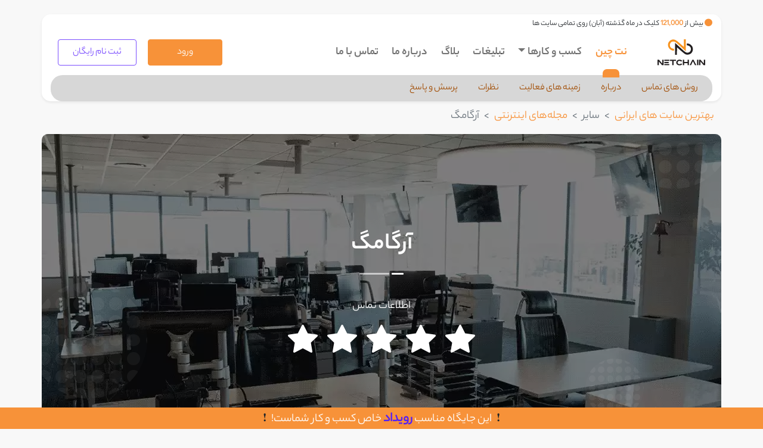

--- FILE ---
content_type: text/html; charset=UTF-8
request_url: https://netchain.ir/%D8%A2%D8%B1%DA%AF%D8%A7%D9%85%DA%AF
body_size: 17233
content:
<!DOCTYPE html>
<html lang="fa">

<head>
    <base href="https://netchain.ir/" />
    <meta charset="UTF-8" />
    <meta http-equiv="X-UA-Compatible" content="IE=edge" />
    <meta name="viewport" content="width=device-width, initial-scale=1.0">

    
<style type="text/css">@font-face{font-display:swap;font-family:yekan-bakh-regular;src:url("../fonts/Yekan-Bakh-Regular.ttf")} @font-face{font-display:swap;font-family:yekan-bakh-bold;src:url("../fonts/Yekan-Bakh-Bold.ttf")}; section + section{content-visibility: auto;} root {--bs-blue: #0d6efd;--bs-indigo: #6610f2;--bs-purple: #6f42c1;--bs-pink: #d63384;--bs-red: #dc3545;--bs-orange: #fd7e14;--bs-yellow: #ffc107;--bs-green: #198754;--bs-teal: #20c997;--bs-cyan: #0dcaf0;--bs-white: #fff;--bs-gray: #6c757d;--bs-gray-dark: #343a40;--bs-gray-100: #f8f9fa;--bs-gray-200: #e9ecef;--bs-gray-300: #dee2e6;--bs-gray-400: #ced4da;--bs-gray-500: #adb5bd;--bs-gray-600: #6c757d;--bs-gray-700: #495057;--bs-gray-800: #343a40;--bs-gray-900: #212529;--bs-primary: #0d6efd;--bs-secondary: #6c757d;--bs-success: #198754;--bs-info: #0dcaf0;--bs-warning: #ffc107;--bs-danger: #dc3545;--bs-light: #f8f9fa;--bs-dark: #212529;--bs-primary-rgb: 13,110,253;--bs-secondary-rgb: 108,117,125;--bs-success-rgb: 25,135,84;--bs-info-rgb: 13,202,240;--bs-warning-rgb: 255,193,7;--bs-danger-rgb: 220,53,69;--bs-light-rgb: 248,249,250;--bs-dark-rgb: 33,37,41;--bs-white-rgb: 255,255,255;--bs-black-rgb: 0,0,0;--bs-body-color-rgb: 33,37,41;--bs-body-bg-rgb: 255,255,255;--bs-font-sans-serif: system-ui,-apple-system,"Segoe UI",Roboto,"Helvetica Neue",Arial,"Noto Sans","Liberation Sans",sans-serif,"Apple Color Emoji","Segoe UI Emoji","Segoe UI Symbol","Noto Color Emoji";--bs-font-monospace: SFMono-Regular,Menlo,Monaco,Consolas,"Liberation Mono","Courier New",monospace;--bs-gradient: linear-gradient(180deg, rgba(255, 255, 255, 0.15), rgba(255, 255, 255, 0));--bs-body-font-family: var(--bs-font-sans-serif);--bs-body-font-size: 1.17rem;--bs-body-font-weight: 400;--bs-body-line-height: 1.5;--bs-body-color: #212529;--bs-body-bg: #fff }*,::after,::before {box-sizing: border-box }@media (prefers-reduced-motion:no-preference) {:root {scroll-behavior: smooth }}body {margin: 0;font-family: var(--bs-body-font-family);font-size: var(--bs-body-font-size);font-weight: var(--bs-body-font-weight);line-height: var(--bs-body-line-height);color: var(--bs-body-color);text-align: var(--bs-body-text-align);background-color: var(--bs-body-bg);-webkit-text-size-adjust: 100%;-webkit-tap-highlight-color: transparent }.h1,.h2,.h3,.h4,.h5,.h6,h1,h2,h3,h4,h5,h6 {margin-top: 0;margin-bottom: .5rem;font-weight: 500;line-height: 1.2 }.h1,h1 {font-size: calc(1.375rem + 1.5vw) }@media (min-width: 1200px) {.h1,h1 {font-size:2.5rem }}.h2,h2 {font-size: calc(1.325rem + .9vw) }@media (min-width: 1200px) {.h2,h2 {font-size:2rem }}.h3,h3 {font-size: calc(1.3rem + .6vw) }@media (min-width: 1200px) {.h3,h3 {font-size:1.75rem }}p {margin-top: 0;margin-bottom: 1rem }ol,ul {padding-right: 2rem }dl,ol,ul {margin-top: 0;margin-bottom: 1rem }ol ol,ol ul,ul ol,ul ul {margin-bottom: 0 }a {color: #0d6efd;text-decoration: underline }a:hover {color: #0a58ca }img,svg {vertical-align: middle }button {border-radius: 0 }button,input,optgroup,select,textarea {margin: 0;font-family: inherit;font-size: inherit;line-height: inherit }button,select {text-transform: none }[type=button],[type=reset],[type=submit],button {-webkit-appearance: button }[type=button]:not(:disabled),[type=reset]:not(:disabled),[type=submit]:not(:disabled),button:not(:disabled) {cursor: pointer }.img-fluid {max-width: 100%;height: auto }.swiper-slide {position: relative;width: 50%;}.swiper-slide img {opacity: 1;display: block;width: 100%;height: auto;transition: .5s ease;backface-visibility: hidden;}.middle {transition: .5s ease;opacity: 0;position: absolute;top: 50%;left: 50%;transform: translate(-50%, -50%);-ms-transform: translate(-50%, -50%);text-align: center;}.slide-text {background-color: #5320f7;color: white;padding: 10px 23px;}.container,.container-fluid,.container-lg,.container-md,.container-sm,.container-xl,.container-xxl {width: 100%;padding-left: var(--bs-gutter-x,.75rem);padding-right: var(--bs-gutter-x,.75rem);margin-left: auto;margin-right: auto }@media (min-width: 576px) {.container,.container-sm {max-width:540px }}@media (min-width: 768px) {.container,.container-md,.container-sm {max-width:720px }}@media (min-width: 992px) {.container,.container-lg,.container-md,.container-sm {max-width:960px }}@media (min-width: 1200px) {.container,.container-lg,.container-md,.container-sm,.container-xl {max-width:1140px }}@media (min-width: 1400px) {.container,.container-lg,.container-md,.container-sm,.container-xl,.container-xxl {max-width:1320px }}.row {--bs-gutter-x: 1.5rem;--bs-gutter-y: 0;display: flex;flex-wrap: wrap;margin-top: calc(var(--bs-gutter-y) * -1);margin-left: calc(var(--bs-gutter-x) * -.5);margin-right: calc(var(--bs-gutter-x) * -.5) }.row>* {flex-shrink: 0;width: 100%;max-width: 100%;padding-left: calc(var(--bs-gutter-x) * .5);padding-right: calc(var(--bs-gutter-x) * .5);margin-top: var(--bs-gutter-y) }.col-12 {flex: 0 0 auto;width: 100% }.col-md-6 {flex: 0 0 auto;width: 50% }.col-md-8 {flex: 0 0 auto;width: 66.66666667% }.col-lg-4 {flex: 0 0 auto;width: 33.33333333% }.col-lg-5 {flex: 0 0 auto;width: 41.66666667% }.col-lg-6 {flex: 0 0 auto;width: 50% }.col-lg-7 {flex: 0 0 auto;width: 58.33333333% }.btn {display: inline-block;font-weight: 400;line-height: 1.5;color: #212529;text-align: center;text-decoration: none;vertical-align: middle;cursor: pointer;-webkit-user-select: none;-moz-user-select: none;user-select: none;background-color: transparent;border: 1px solid transparent;padding: .375rem .75rem;font-size: 1rem;border-radius: .25rem;transition: color .15s ease-in-out,background-color .15s ease-in-out,border-color .15s ease-in-out,box-shadow .15s ease-in-out }.btn-primary {color: #fff;background-color: #0d6efd;border-color: #0d6efd }.btn-light {color: #000;background-color: #f8f9fa;border-color: #f8f9fa }.btn-outline-primary {color: #0d6efd;border-color: #0d6efd }.dropdown-toggle {white-space: nowrap }.dropdown-toggle::after {display: inline-block;margin-right: .255em;vertical-align: .255em;content: "";border-top: .3em solid;border-left: .3em solid transparent;border-bottom: 0;border-right: .3em solid transparent }.dropdown-menu {position: absolute;z-index: 1000;display: none;min-width: 10rem;padding: .5rem 0;margin: 0;font-size: 1rem;color: #212529;text-align: right;list-style: none;background-color: #fff;background-clip: padding-box;border: 1px solid rgba(0,0,0,.15);border-radius: .25rem }@media screen and (max-width:991px){ul .dropdown-menu{height:250px;max-height:250px;overflow-y:auto;position:static;}}.nav-link {display: block;padding: .5rem 1rem;color: #0d6efd;text-decoration: none;transition: color .15s ease-in-out,background-color .15s ease-in-out,border-color .15s ease-in-out }.nav-link:focus,.nav-link:hover {color: #0a58ca }.navbar {position: relative;display: flex;flex-wrap: wrap;align-items: center;justify-content: space-between;padding-top: .5rem;padding-bottom: .5rem }.navbar>.container,.navbar>.container-fluid,.navbar>.container-lg,.navbar>.container-md,.navbar>.container-sm,.navbar>.container-xl,.navbar>.container-xxl {display: flex;flex-wrap: inherit;align-items: center;justify-content: space-between }.navbar-brand {padding-top: .3125rem;padding-bottom: .3125rem;margin-left: 1rem;font-size: 1.25rem;text-decoration: none;white-space: nowrap }.navbar-nav {display: flex;flex-direction: column;padding-right: 0;margin-bottom: 0;list-style: none }.navbar-nav .nav-link {padding-left: 0;padding-right: 0 }.navbar-toggler {padding: .25rem .75rem;font-size: 1.25rem;line-height: 1;background-color: transparent;border: 1px solid transparent;border-radius: .25rem;transition: box-shadow .15s ease-in-out }@media (min-width: 992px) {.navbar-expand-lg {flex-wrap:nowrap;justify-content: flex-start }.navbar-expand-lg .navbar-nav {flex-direction: row }.navbar-expand-lg .navbar-nav .dropdown-menu {position: absolute }.navbar-expand-lg .navbar-nav .nav-link {padding-left: .5rem;padding-right: .5rem }.navbar-expand-lg .navbar-collapse {display: flex!important;flex-basis: auto }.navbar-expand-lg .navbar-toggler {display: none }.navbar-light .navbar-nav .nav-link {color: rgba(0,0,0,.55) }.navbar-light .navbar-nav .nav-link:focus,.navbar-light .navbar-nav .nav-link:hover {color: rgba(0,0,0,.7) }.navbar-light .navbar-nav .nav-link.active,.navbar-light .navbar-nav .show>.nav-link {color: rgba(0,0,0,.9) }.navbar-light .navbar-toggler {color: rgba(0,0,0,.55);border-color: rgba(0,0,0,.1) }.fixed-top {position: fixed;top: 0;left: 0;right: 0;z-index: 1030 }.d-block {display: block!important }.d-flex {display: flex!important }.d-none {display: none!important }.position-relative {position: relative!important }.w-75 {width: 75%!important }.w-100 {width: 100%!important;height:20%!important;}.flex-column {flex-direction: column!important }.flex-grow-1 {flex-grow: 1!important }.justify-content-end {justify-content: flex-end!important }.justify-content-center {justify-content: center!important }.justify-content-between {justify-content: space-between!important }.align-items-end {align-items: flex-end!important }.align-items-center {align-items: center!important }.mx-auto {margin-left: auto!important;margin-right: auto!important }.my-1 {margin-top: .25rem!important;margin-bottom: .25rem!important }.my-3 {margin-top: 1rem!important;margin-bottom: 1rem!important }.my-4 {margin-top: 1.5rem!important;margin-bottom: 1.5rem!important }.mt-2 {margin-top: .5rem!important }.mt-3 {margin-top: 1rem!important }.mt-4 {margin-top: 1.5rem!important }.mt-5 {margin-top: 3rem!important }.mb-0 {margin-bottom: 0!important }.mb-2 {margin-bottom: .5rem!important }.mb-3 {margin-bottom: 1rem!important }.mb-4 {margin-bottom: 1.5rem!important;}.mb-5 {margin-bottom: 3rem!important }.px-0 {padding-left: 0!important;padding-right: 0!important }.px-4 {padding-left: 1.5rem!important;padding-right: 1.5rem!important }.px-5 {padding-left: 3rem!important;padding-right: 3rem!important }.py-2 {padding-top: .5rem!important;padding-bottom: .5rem!important }.text-center {text-align: center!important;line-height:35px; }.text-decoration-none {text-decoration: none!important }.text-primary {--bs-text-opacity: 1;color: rgba(var(--bs-primary-rgb),var(--bs-text-opacity))!important }.text-white {--bs-text-opacity: 1;color: rgba(var(--bs-white-rgb),var(--bs-text-opacity))!important }.mb-md-5 {margin-bottom: 3rem!important }.px-md-3 {padding-left: 1rem!important;padding-right: 1rem!important }.d-lg-block {display: block!important }.d-lg-flex {display: flex!important }.justify-content-lg-center {justify-content: center!important }.my-lg-2 {margin-top: .5rem!important;margin-bottom: .5rem!important }.mt-lg-4 {margin-top: 1.5rem!important }.me-lg-3 {margin-left: 1rem!important }.mb-lg-0 {margin-bottom: 0!important }.ms-lg-4 {margin-right: 1.5rem!important }.text-lg-start {text-align: right!important }body{font-family:yekan-bakh-regular}h1,h2,h3,h4,h5,h6{font-family:yekan-bakh-bold}::selection{color:#fff;background:#f79239}.text-primary{color:#f79239!important}.text-lg{font-size:43px}.flex-1{flex:1}.btn-primary{background-color:#f79239;width:auto;border-color:#f79239;transition:filter 250ms ease-in-out;padding:9px 0}.btn-outline-primary{background-color:transparent;border-color:#7b4eff;color:#7b4eff;transition:background-color 250ms ease-in-out;padding:9px 0}.navbar-light .navbar-nav .nav-link,.navbar-light .navbar-nav .nav-link:focus{position:relative}.navbar-light .navbar-nav .nav-link.active,.navbar-light .navbar-nav .nav-link:focus.active{color:#f79239}.navbar-light .navbar-nav .nav-link.active::after,.navbar-light .navbar-nav .nav-link:focus.active::after{content:"";position:absolute;left:0;right:0;margin:0 auto;bottom:-20px;width:28px;height:14px;background-color:#f79239;border-radius:7px 7px 0 0}.navbar-expand-lg .navbar-nav .nav-link{padding-left:.7rem;padding-right:.7rem}a{transition:color 250ms ease-in-out;text-decoration:none;color:#f79239}p{line-height:30px}input,textarea{border:2px solid #c4c4c4;padding:10px 15px;border-radius:10px;width:100%}.text-primary{color:#f79239!important}::-webkit-scrollbar{width:5px}::-webkit-scrollbar-track{background:#f1f1f1}::-webkit-scrollbar-thumb{background:#ccc}.navbar img{width:80px max-width:80px;min-width:80px;height:100%}header{position:relative;background-image:url("../images/s1-edited.png");top:0;left:0;right:0;height:100vh;background-position:center center;background-repeat:no-repeat;background-size:cover}header p{max-height:auto;overflow:hidden}.line{display:flex}.line.secondary div:nth-child(1){background-color:#2d69f7}.line.secondary div:nth-child(2){background-color:#2d69f7}.line.secondary-light div:nth-child(1){background-color:#fff}.line.secondary-light div:nth-child(2){background-color:#fff}.line div:nth-child(1){width:20px;height:3px;border-radius:5px;background-color:#f79239;margin-left:4px}.line div:nth-child(2){width:50px;height:3px;border-radius:5px;background-color:#f79239;opacity:.6}.search-box{border:2px solid #f79239;border-radius:8px;display:flex;justify-content:space-between;padding:5px}.search-box input{width:100%;margin-left:8px;background-color:transparent;border:none;padding-right:10px}.search-box i{opacity:.8;display:flex;margin-bottom:5px}.search-box i:before{transform:scaleX(-1)}.subscribe-box{border:2px solid #fff;border-radius:8px;display:flex;justify-content:space-between;padding:5px}.subscribe-box input{width:100%;margin-left:8px;color:#fff;background-color:transparent;border:none;padding-right:10px}.subscribe-box input::placeholder{color:#fff}.subscribe-box button{color:#7b56e3;background-color:#fff}.btn-arrow-bottom{position:absolute;display:block;bottom:5px;right:0;left:0;margin:0 auto;background-color:#5320f7;border-radius:50%;border:1px solid #5320f7;width:50px;height:50px;display:flex;align-items:center;justify-content:center;border:4px solid #fff;box-shadow:0 0 0 .1em #5320f7}.btn-arrow-bottom i{font-size:25px;margin-top:15px;color:#fff}section{margin:150px 0}#netchain{background-image:url("../images/banner-netchain.png");background-repeat:no-repeat;background-size:cover;height:100%;padding:100px 0;color:#fff;position:relative;border-radius:20px}#netchain button{width:100%;padding:12px 10px;color:#fff;display:flex;justify-content:center;align-items:center;background-color:rgba(255,255,255,.4);border:1px solid #fff;border-radius:10px}#netchain .teacher{position:absolute;left:100px;width:340px;top:62px}#netchain .rocket{position:absolute;top:-35px;right:0;left:0;width:180px;margin:0 auto}#signup{background-image:url("../images/banner-signup.png");background-repeat:no-repeat;background-size:cover;height:100%;padding:100px 0;position:relative;border-radius:20px}#signup .shape-top{position:absolute;top:-25px;width:110px;left:25px}#signup .shape-top{width:150px}#signup .shape-bottom{position:absolute;bottom:-25px;width:110px;right:25px}#signup .shape-bottom{display:none}#signup p{width:50%}footer{color:#fff}footer img{user-select:none}footer .btn-arrow-top{z-index:100;background-color:#f79239;border-radius:50%;margin:0 auto;padding:10px;width:50px;left:0;height:50px;display:flex;align-items:center;justify-content:center;right:0;top:87px}footer .btn-arrow-top i{color:#fff;font-size:25px}footer .btn-arrow-top i::before{margin-top:10px;font-weight:700!important}footer .content{background-image:linear-gradient(to right,#7c4dff,#2d69f7);padding:40px 0}footer .content div:not(:last-child){margin-left:100px}footer .content .line div{margin-left:5px;margin-bottom:0}footer .content .icons i{font-size:35px;margin:0 10px}footer .content .footer-logos{width:15%;display:block}footer .shapes{bottom:0;width:100%;height:100%}footer .shapes img{position:absolute;opacity:.5}footer .shapes img:nth-child(1){top:170px;right:100px;transform:scale(2)}footer .shapes img:nth-child(2){bottom:20px;right:200px;opacity:.5}footer .shapes img:nth-child(3){bottom:100px;left:100px;opacity:.5;transform:scale(2)}.dropdown-menu{border:1px solid #f5f5f5;border-radius:15px}button.btn-arrow-top{border:none}.menu-btns{padding:1rem 0}.content-wrapper{line-height:45px}:root{--swiper-theme-color:#007aff}div#description{width:70%;}.ds{padding-top:20px;}.view-website{height:20%!important;width:50%!important;}.auto-type{color:#f79239;font-size:20px;font-weight:600}h2 span{color:#f79239;}}</style>
<link rel="preload" href="./lib/bootstrap/bootstrap.rtl.min.css" as="style" onload="this.onload=null;this.rel='stylesheet'">
<noscript><link rel="stylesheet" href="./lib/bootstrap/bootstrap.rtl.min.css"></noscript>
<link rel="preload" href="./lib/swiper/swiper-bundle.min.css" as="style" onload="this.onload=null;this.rel='stylesheet'">
<noscript><link rel="stylesheet" href="./lib/swiper/swiper-bundle.min.css"></noscript>
<link rel="preload" href="./css/styles.min.css" as="style" onload="this.onload=null;this.rel='stylesheet'">
<noscript><link rel="stylesheet" href="./css/styles.min.css"></noscript>
<link rel="preload" href="./fonts/bootstrap-icons.css" as="style" onload="this.onload=null;this.rel='stylesheet'">
<noscript><link rel="stylesheet" href="./fonts/bootstrap-icons.css"></noscript>
<link rel="shortcut icon" href="images/netchain-favicon.ico">
<link rel="preload" href="./css/font-awesome.min.css" as="style" onload="this.onload=null;this.rel='stylesheet'">
<noscript><link rel="stylesheet" href="./css/font-awesome.min.css"></noscript>
<link rel="preload" href="/fonts/Yekan-Bakh-Regular.ttf" as="font" type="font/woff2" crossorigin>
<link rel="preload" href="/fonts/Yekan-Bakh-Bold.ttf" as="font" type="font/woff2" crossorigin>
<link rel=”apple-touch-icon” href="../images/icons/apple-touch-icon.png">
<!-- Google Tag Manager -->
<script>(function(w,d,s,l,i){w[l]=w[l]||[];w[l].push({'gtm.start':
new Date().getTime(),event:'gtm.js'});var f=d.getElementsByTagName(s)[0],
j=d.createElement(s),dl=l!='dataLayer'?'&l='+l:'';j.async=true;j.src=
'https://www.googletagmanager.com/gtm.js?id='+i+dl;f.parentNode.insertBefore(j,f);
})(window,document,'script','dataLayer','GTM-PC3L552');</script>
<!-- End Google Tag Manager -->
<script>
    // Get the screen width
    var screenWidth = window.innerWidth;

    // Send the screen width to a PHP script using AJAX
    var xmlhttp = new XMLHttpRequest();
    xmlhttp.open("GET", "store_screen_width.php?screen_width=" + screenWidth, true);
    xmlhttp.send();
</script>

<script type="text/javascript">
    (function(c,l,a,r,i,t,y){
        c[a]=c[a]||function(){(c[a].q=c[a].q||[]).push(arguments)};
        t=l.createElement(r);t.async=1;t.src="https://www.clarity.ms/tag/"+i;
        y=l.getElementsByTagName(r)[0];y.parentNode.insertBefore(t,y);
    })(window, document, "clarity", "script", "ckpkzhfh2u");
</script>




    <title>آرگامگ | نت چین - بهترین سایت تبلیغات کسب و کار</title>
    <meta content="آرگامگ" name="keywords" />
    <meta content="مجله اینترنتی آرگا در زمینه‌های متنوعی محتوا ایجاد می‌کند تا به صورت روزانه هزاران مخاطب را به خود جذب کند که برخی از دسته‌ها شامل سبک زندگی، گردشگری، آشپزی، آرایش و زیبایی می‌باشد." name="description" />
                    <link rel='canonical' href='https://netchain.ir/آرگامگ'>
    <style>
        .starrating>input {
            display: none;
        }

        /* Remove radio buttons */

        .starrating>label:before {
            content: "\f005";
            /* Star */
            margin: 2px;
            font-size: 1.5em;
            font-family: FontAwesome;
            display: inline-block;
        }

        .starrating>label {
            color: #222222;
            /* Start color when not clicked */
        }

        .starrating>input:checked~label {
            color: #ffca08;
        }

        /* Set yellow color when star checked */

        .starrating>input:hover~label {
            color: #ffca08;
        }

        /* Set yellow color when star hover */
    </style>
    
    <script type="application/ld+json">
{
  "@context": "https://schema.org",
  "@type": "Organization",
  "name": "",
  "url": "",
  "description": "",
  "logo": "",
  "contactPoint": {
    "@type": "ContactPoint",
    "contactType": "customer service"
  }
}
</script>

<script>
  // گرفتن نام شرکت از تگ <title>
  const companyName = document.title;

  // تنظیم URL دینامیک
  const companyURL = window.location.href;

  // تکمیل اطلاعات پویا
  const schemaData = {
    "@context": "https://schema.org",
    "@type": "Organization",
    "name": companyName,
    "url": companyURL,
    "description": "این شرکت از طریق NetChain معرفی شده است.",
    "logo": "https://netchain.ir/path-to-default-logo.png", // تغییر دهید به لوگوی پیش‌فرض
    "contactPoint": {
      "@type": "ContactPoint",
      "contactType": "customer service"
    }
  };

  // جایگزینی محتوای JSON-LD
  const scriptTag = document.querySelector('script[type="application/ld+json"]');
  scriptTag.textContent = JSON.stringify(schemaData, null, 2);
</script>


    

    <script type="application/ld+json">
        {
            "@context": "https://schema.org/",
            "@type": "Review",
            "itemReviewed": {
                "@type": "organization",
                "image": "http://www.example.com/seafood-restaurant.jpg",
                "name": "نت چین",
                "servesCuisine": "Seafood",
                "priceRange": "$$$",
                "telephone": "09364432423",
                "address": {
                    "@type": "PostalAddress",
                    "streetAddress": "تهران",
                    "addressLocality": "تهران",
                    "addressRegion": "تهران",
                    "postalCode": "10038",
                    "addressCountry": "ایران"
                }
            },
            "reviewRating": {
                "@type": "Rating",
                "ratingValue": "5"
            },
            "name": "ون بک لینک",
            "author": {
                "@type": "Person",
                "name": "علی کریمی"
            },
            "publisher": {
                "@type": "Organization",
                "name": "نت چین"
            }
        }
    </script>
    <link href="/css/tag.css" rel="stylesheet" type="text/css" />
    <script type="text/javascript">


        function trackviewads(postid) {
            $(document).ready(function () {


                $.ajax({

                    type: "POST",
                    url: "send_ajax_sakou.php?act=trackviewads",
                    dataType: "html",
                    data: "&postid=" + postid,

                    success: function (data) {


                    }
                });

            });

        }

    </script>
    <style>
        .contentreply {
            background-color: #444;
            width: 200px;
            height: 250px;
            position: absolute;
            display: none;
        }
    </style>
    <script type="text/javascript">


        function addfav(adid) {
            $(document).ready(function () {
                $.ajax({
                    type: "POST",
                    url: "send_ajax_sakou.php?act=addfav",
                    dataType: "html",
                    data: "&adid=" + adid,
                    success: function (data) {
                        // Display the response in the answerfav div
                        $('#answerfav').html(data);
                    },
                    error: function (xhr, status, error) {
                        // Handle any error that occurs during the request
                        $('#answerfav').html('<p style="color:red;">An error occurred: ' + error + '</p>');
                    }
                });
            });
        }
    </script>


</head>

<body dir="rtl" class="page" id="bodyid">
    <div class="event-banner">
        <a href="https://netchain.ir/plans#event-info">
    <span>این جایگاه مناسب </span>
    <span class="event-style-text">رویداد</span>
    <span>خاص کسب و کار شماست! </span>

</a>
    </div>
    <!-- Navbar -->
    <!-- Navbar -->

<nav class="navbar navbar-expand-lg navbar-light fixed-top mt-lg-4 container shadow-sm" style="display: unset;">
    <div class="topsakouheadertext"><i class="bi bi-circle-fill"></i>
        بیش از <strong>121,000</strong> کلیک در ماه گذشته (آبان) روی تمامی سایت ها
    </div>
    <div class="container-fluid">

        <a class="navbar-brand" href="https://netchain.ir">
            <img src="./images/netchain-logo.svg" alt="لوگو نت چین" />
        </a>
        <button  class="navbar-toggler" type="button" data-bs-toggle="collapse" data-bs-target="#main_nav" aria-expanded="false">
            <span class="navbar-toggler-icon"></span>
        </button>
        <div class="collapse navbar-collapse d-lg-flex justify-content-between" id="main_nav" >
            <ul class="ms-lg-4 navbar-nav">
                <li class="nav-item">
                    <a class="nav-link active" aria-current="page" href="https://netchain.ir">نت چین</a>
                </li>

                <li class="nav-item position-relative">
                    <a
                        class="nav-link dropdown-toggle"
                        href="#"
                        data-bs-toggle="dropdown"
                    >کسب و کارها</a>
                    <ul class="dropdown-menu">
                                                <li class="has-megasubmenu">
                            <a class="dropdown-item"> فروشگاه های اینترنتی </a>
                            <div class="megasubmenu dropdown-menu">
                                <div class="row">
                                    <h6 class="d-none d-lg-block title">
                                        <a  >فروشگاه های اینترنتی</a>
                                    </h6>
                                    <div class="col-6">
                                        <ul class="list-unstyled">
                                                                        <li><a href="لوازم-الکترونیک">لوازم دیجیتال</a></li>
                                                                                                                                    <li><a href="پت-شاپ">پت شاپ</a></li>
                                                                                                                                    <li><a href="خرده-فروشی">فروشگاه‌های اینترنتی</a></li>
                                                                                                                                    <li><a href="لوازم-تحریر">لوازم تحریر</a></li>
                                                                                                                                    <li><a href="خواروبار-و-تنقلات">سوپرمارکت</a></li>
                                                                                                                                    <li><a href="سیسمونی-و-اسباب-بازی">سیسمونی</a></li>
                                                                                    </ul>
                                    </div>
                                    <!-- end col-3 -->
                                    <div class="col-6">
                                        <ul class="list-unstyled">
                                                                                                                                    <li><a href="کتاب">کتاب</a></li>
                                                                                                                                    <li><a href="بازی-و-سرگرمی">بازی و سرگرمی</a></li>
                                                                                                                                    <li><a href="گیفت-کارت">گیفت کارت</a></li>
                                                                                                                                    <li><a href="آلات-موسیقی">لوازم موسیقی</a></li>
                                                                                                                                    <li><a href="خرید-دوچرخه">خرید دوچرخه</a></li>
                                                                                                                                    <li><a href="سایت-های-صنایع-دستی">صنایع دستی</a></li>
                                                                                    </ul>
                                    </div>
                                    <!-- end col-3 -->
                                    <div class="col-6">
                                        <ul class="list-unstyled">
                                                                                                                                    <li><a href="فروشگاه-های-گل-و-گیاه">گل و گیاه</a></li>
                                                                                                                                    <li><a href="عینک">عینک</a></li>
                                                                                                                                </ul>
                                    </div>
                                    <!-- end col-3 -->
                                </div>
                                <!-- end row -->
                            </div>
                        </li>
                                                                        <li class="has-megasubmenu">
                            <a class="dropdown-item"> تبلیغات اینترنتی و مارکتینگ </a>
                            <div class="megasubmenu dropdown-menu">
                                <div class="row">
                                    <h6 class="d-none d-lg-block title">
                                        <a  >تبلیغات اینترنتی و مارکتینگ</a>
                                    </h6>
                                    <div class="col-6">
                                        <ul class="list-unstyled">
                                                                        <li><a href="تبلیغات-گوگل">تبلیغات گوگل</a></li>
                                                                                                                                    <li><a href="سئو">شرکت‌های سئو</a></li>
                                                                                                                                    <li><a href="رپورتاژ">رپورتاژ</a></li>
                                                                                                                                    <li><a href="آژانس-خلاقیت">آژانس دیجیتال مارکتینگ</a></li>
                                                                                                                                    <li><a href="تولید-محتوا">تولید محتوا</a></li>
                                                                                                                                    <li><a href="شبکه-های-اجتماعی">شبکه‌های اجتماعی</a></li>
                                                                                    </ul>
                                    </div>
                                    <!-- end col-3 -->
                                    <div class="col-6">
                                        <ul class="list-unstyled">
                                                                                                                                    <li><a href="تبلیغات-کلیکی-و-بنری">تبلیغات کلیکی</a></li>
                                                                                                                                    <li><a href="مشاوره-بازاریابی">مشاوره بازاریابی</a></li>
                                                                                                                                    <li><a href="ارسال-پیام">ارسال پیام</a></li>
                                                                                                                                </ul>
                                    </div>
                                    <!-- end col-3 -->
                                </div>
                                <!-- end row -->
                            </div>
                        </li>
                                                                        <li class="has-megasubmenu">
                            <a class="dropdown-item"> مد و پوشاک </a>
                            <div class="megasubmenu dropdown-menu">
                                <div class="row">
                                    <h6 class="d-none d-lg-block title">
                                        <a  >مد و پوشاک</a>
                                    </h6>
                                    <div class="col-6">
                                        <ul class="list-unstyled">
                                                                        <li><a href="آرایشی-بهداشتی">آرایشی بهداشتی</a></li>
                                                                                                                                    <li><a href="لباس-و-شلوار">لباس و شلوار</a></li>
                                                                                                                                    <li><a href="کفش-و-کتانی">کفش و کتانی</a></li>
                                                                                                                                    <li><a href="اکسسوری-مد-و-پوشاک">اکسسوری</a></li>
                                                                                                                                    <li><a href="سایت-های-لباس-ورزشی">لوازم ورزشی</a></li>
                                                                                                                                    <li><a href="سایت-های-خرید-طلا">طلا و جواهر</a></li>
                                                                                    </ul>
                                    </div>
                                    <!-- end col-3 -->
                                    <div class="col-6">
                                        <ul class="list-unstyled">
                                                                                                                                    <li><a href="بهترین-سالن-زیبایی">سالن زیبایی</a></li>
                                                                                                                                </ul>
                                    </div>
                                    <!-- end col-3 -->
                                </div>
                                <!-- end row -->
                            </div>
                        </li>
                                                                        <li class="has-megasubmenu">
                            <a class="dropdown-item"> خانه و اداره </a>
                            <div class="megasubmenu dropdown-menu">
                                <div class="row">
                                    <h6 class="d-none d-lg-block title">
                                        <a  >خانه و اداره</a>
                                    </h6>
                                    <div class="col-6">
                                        <ul class="list-unstyled">
                                                                        <li><a href="لوازم-خانه">لوازم خانه</a></li>
                                                                                                                                    <li><a href="لوازم-اداری">لوازم اداری</a></li>
                                                                                                                                    <li><a href="تجهیزات-ساختمان">تجهیزات ساختمان</a></li>
                                                                                                                                    <li><a href="سایت-خرید-فرش">فروشگاه فرش</a></li>
                                                                                                                                    <li><a href="لوستر-و-لامپ">لوستر و لامپ‌</a></li>
                                                                                                                                    <li><a href="سایت‌های-تعمیرات-لوازم-خانگی">تعمیر لوازم خانگی</a></li>
                                                                                    </ul>
                                    </div>
                                    <!-- end col-3 -->
                                    <div class="col-6">
                                        <ul class="list-unstyled">
                                                                                                                                    <li><a href="سایت-های-طراحی-دکوراسیون-داخلی">طراحی داخلی</a></li>
                                                                                                                                    <li><a href="ابزار-و-یراق">ابزار و یراق</a></li>
                                                                                                                                    <li><a href="مبل">مبل</a></li>
                                                                                                                                    <li><a href="کسب-و-کارهای-سرویس-خواب">سرویس خواب</a></li>
                                                                                                                                </ul>
                                    </div>
                                    <!-- end col-3 -->
                                </div>
                                <!-- end row -->
                            </div>
                        </li>
                                                                        <li class="has-megasubmenu">
                            <a class="dropdown-item"> آی تی و تکنولوژی </a>
                            <div class="megasubmenu dropdown-menu">
                                <div class="row">
                                    <h6 class="d-none d-lg-block title">
                                        <a  >آی تی و تکنولوژی</a>
                                    </h6>
                                    <div class="col-6">
                                        <ul class="list-unstyled">
                                                                        <li><a href="تجهیزات-شبکه">تجهیزات شبکه</a></li>
                                                                                                                                    <li><a href="سایت-های-خرید-اینترنت">اینترنت خانگی</a></li>
                                                                                                                                    <li><a href="سایت-های-هاست-و-دامنه">هاست</a></li>
                                                                                                                                    <li><a href="شرکت-های-برنامه-نویسی">برنامه نویسی</a></li>
                                                                                                                                    <li><a href="سایت-های-بازیابی-و-تعمیرات-اطلاعات">تعمیرات و بازیابی</a></li>
                                                                                                                                    <li><a href="تعمیرات-موبایل">تعمیرات موبایل</a></li>
                                                                                    </ul>
                                    </div>
                                    <!-- end col-3 -->
                                    <div class="col-6">
                                        <ul class="list-unstyled">
                                                                                                                                </ul>
                                    </div>
                                    <!-- end col-3 -->
                                </div>
                                <!-- end row -->
                            </div>
                        </li>
                                                                        <li class="has-megasubmenu">
                            <a class="dropdown-item"> آموزش </a>
                            <div class="megasubmenu dropdown-menu">
                                <div class="row">
                                    <h6 class="d-none d-lg-block title">
                                        <a  >آموزش</a>
                                    </h6>
                                    <div class="col-6">
                                        <ul class="list-unstyled">
                                                                        <li><a href="آموزش-آنلاین">آموزش آنلاین</a></li>
                                                                                                                                    <li><a href="آموزش-آفلاین">آموزش آفلاین</a></li>
                                                                                                                                    <li><a href="معرفی-آموزشگاه-ها">آموزشگاه‌ها</a></li>
                                                                                                                                    <li><a href="بهترین-آموزشگاه-زبان">آموزشگاه زبان</a></li>
                                                                                                                                    <li><a href="بهترین-آموزشگاه-موسیقی">آموزشگاه موسیقی</a></li>
                                                                                                                                    <li><a href="بهترین-آموزشگاه-رانندگی">آموزشگاه رانندگی</a></li>
                                                                                    </ul>
                                    </div>
                                    <!-- end col-3 -->
                                    <div class="col-6">
                                        <ul class="list-unstyled">
                                                                                                                                    <li><a href="بهترین-آموزشگاه-نقاشی">آموزشگاه نقاشی</a></li>
                                                                                                                                </ul>
                                    </div>
                                    <!-- end col-3 -->
                                </div>
                                <!-- end row -->
                            </div>
                        </li>
                                                                        <li class="has-megasubmenu">
                            <a class="dropdown-item"> خدماتی، صنعتی و بازرگانی </a>
                            <div class="megasubmenu dropdown-menu">
                                <div class="row">
                                    <h6 class="d-none d-lg-block title">
                                        <a  >خدماتی، صنعتی و بازرگانی</a>
                                    </h6>
                                    <div class="col-6">
                                        <ul class="list-unstyled">
                                                                        <li><a href="ترجمه">ترجمه</a></li>
                                                                                                                                    <li><a href="خودرو">خودرو و لوازم جانبی</a></li>
                                                                                                                                    <li><a href="ابزار-و-ماشین-آلات">ابزار و ماشین آلات</a></li>
                                                                                                                                    <li><a href="سفارش-غذا-اینترنتی">سفارش غذا</a></li>
                                                                                                                                    <li><a href="سایت-فریلنس">فریلنس (دورکاری)</a></li>
                                                                                                                                    <li><a href="سایت-های-استخدام-و-کاریابی">استخدام و کاریابی</a></li>
                                                                                    </ul>
                                    </div>
                                    <!-- end col-3 -->
                                    <div class="col-6">
                                        <ul class="list-unstyled">
                                                                                                                                    <li><a href="سایت-های-درج-آگهی">درج آگهی</a></li>
                                                                                                                                    <li><a href="سایت-های-حمل-و-نقل">حمل و نقل</a></li>
                                                                                                                                    <li><a href="سایت-های-خدماتی-حقوقی">خدمات حقوقی</a></li>
                                                                                                                                    <li><a href="سایت-های-ثبت-شرکت">ثبت شرکت</a></li>
                                                                                                                                    <li><a href="سایت-های-لوله-بازکنی">لوله بازکنی</a></li>
                                                                                                                                    <li><a href="سایت-های-قالیشویی">قالیشویی</a></li>
                                                                                    </ul>
                                    </div>
                                    <!-- end col-3 -->
                                    <div class="col-6">
                                        <ul class="list-unstyled">
                                                                                                                                    <li><a href="سایت-های-املاک">املاک</a></li>
                                                                                                                                    <li><a href="سایت-های-تجهیزات-صنعتی">تجهیزات صنعتی</a></li>
                                                                                                                                    <li><a href="شرکت-های-صادرات-و-واردات">صادرات و واردات</a></li>
                                                                                                                                    <li><a href="بهترین-شرکت-های-تولیدی-پارچه">تولیدی پارچه</a></li>
                                                                                                                                    <li><a href="بهترین-باربری-های-تهران-و-ایران">باربری</a></li>
                                                                                                                                    <li><a href="بهترین-تشریفات-عروسی-و-مجالس">تشریفات عروسی</a></li>
                                                                                    </ul>
                                    </div>
                                    <!-- end col-3 -->
                                    <div class="col-6">
                                        <ul class="list-unstyled">
                                                                                                                                </ul>
                                    </div>
                                    <!-- end col-3 -->
                                </div>
                                <!-- end row -->
                            </div>
                        </li>
                                                                        <li class="has-megasubmenu">
                            <a class="dropdown-item"> سفر و گردشگری </a>
                            <div class="megasubmenu dropdown-menu">
                                <div class="row">
                                    <h6 class="d-none d-lg-block title">
                                        <a  >سفر و گردشگری</a>
                                    </h6>
                                    <div class="col-6">
                                        <ul class="list-unstyled">
                                                                        <li><a href="سایت-های-خرید-بلیط">سایت های خرید بلیط</a></li>
                                                                                                                                    <li><a href="سایت-های-مهاجرتی-و-آژانس-های-هواپیمایی">مهاجرت و تور</a></li>
                                                                                                                                    <li><a href="سایت-های-اجاره-اقامتگاه-و-ویلا">اقامتگاه</a></li>
                                                                                                                                    <li><a href="بهترین-سایت-های-رزرو-هتل">رزرو هتل</a></li>
                                                                                                                                </ul>
                                    </div>
                                    <!-- end col-3 -->
                                </div>
                                <!-- end row -->
                            </div>
                        </li>
                                                                        <li class="has-megasubmenu">
                            <a class="dropdown-item"> مالی و حسابداری </a>
                            <div class="megasubmenu dropdown-menu">
                                <div class="row">
                                    <h6 class="d-none d-lg-block title">
                                        <a  >مالی و حسابداری</a>
                                    </h6>
                                    <div class="col-6">
                                        <ul class="list-unstyled">
                                                                        <li><a href="سایت-های-مشاوره-مالی-و-مالیاتی">مشاوره مالی</a></li>
                                                                                                                                    <li><a href="سایت-های-حسابداری">حسابداری</a></li>
                                                                                                                                    <li><a href="سایت-های-کارگزاری-بورس">کارگزاری بورس</a></li>
                                                                                                                                    <li><a href="صرافی">صرافی ارز دیجیتال</a></li>
                                                                                                                                </ul>
                                    </div>
                                    <!-- end col-3 -->
                                </div>
                                <!-- end row -->
                            </div>
                        </li>
                                                                        <li class="has-megasubmenu">
                            <a class="dropdown-item"> پزشکی و سلامت </a>
                            <div class="megasubmenu dropdown-menu">
                                <div class="row">
                                    <h6 class="d-none d-lg-block title">
                                        <a  >پزشکی و سلامت</a>
                                    </h6>
                                    <div class="col-6">
                                        <ul class="list-unstyled">
                                                                        <li><a href="سایت-های-دندانپزشکی">دندانپزشکی</a></li>
                                                                                                                                    <li><a href="سایت-های-پزشکی">معرفی پزشک</a></li>
                                                                                                                                    <li><a href="سایت-های-روانشناسی">روانشناسی</a></li>
                                                                                                                                    <li><a href="دارو-گیاهی">دارو گیاهی</a></li>
                                                                                                                                    <li><a href="سایت-های-نوبت-دهی-آنلاین">نوبت دهی</a></li>
                                                                                                                                </ul>
                                    </div>
                                    <!-- end col-3 -->
                                </div>
                                <!-- end row -->
                            </div>
                        </li>
                                                                        <li class="has-megasubmenu">
                            <a class="dropdown-item"> دانلود و سرگرمی </a>
                            <div class="megasubmenu dropdown-menu">
                                <div class="row">
                                    <h6 class="d-none d-lg-block title">
                                        <a  >دانلود و سرگرمی</a>
                                    </h6>
                                    <div class="col-6">
                                        <ul class="list-unstyled">
                                                                        <li><a href="سایت-های-دانلود-فیلم-و-سریال">فیلم و سریال</a></li>
                                                                                                                                    <li><a href="سایت-های-موزیک">موزیک</a></li>
                                                                                                                                    <li><a href="سایت-های-دانلود-بازی-و-نرم-افزار">دانلود بازی و نرم افزار</a></li>
                                                                                                                                    <li><a href="سایت-های-ساخت-و-طراحی-بازی">ساخت بازی</a></li>
                                                                                                                                    <li><a href="سایت-های-اسکیپ-روم">اسکیپ روم</a></li>
                                                                                                                                </ul>
                                    </div>
                                    <!-- end col-3 -->
                                </div>
                                <!-- end row -->
                            </div>
                        </li>
                                                                        <li class="has-megasubmenu">
                            <a class="dropdown-item"> طراحی و چاپ </a>
                            <div class="megasubmenu dropdown-menu">
                                <div class="row">
                                    <h6 class="d-none d-lg-block title">
                                        <a  >طراحی و چاپ</a>
                                    </h6>
                                    <div class="col-6">
                                        <ul class="list-unstyled">
                                                                        <li><a href="طراحی-سایت">طراحی سایت</a></li>
                                                                                                                                    <li><a href="سایت-های-طراحی-لوگو">طراحی لوگو</a></li>
                                                                                                                                    <li><a href="سایت-های-خرید-قالب">خرید قالب</a></li>
                                                                                                                                    <li><a href="سایت-های-موشن-گرافیک">موشن گرافیک</a></li>
                                                                                                                                    <li><a href="سایت-های-طراحی-گرافیک">طراحی گرافیک</a></li>
                                                                                                                                    <li><a href="سایت-های-طراحی-پوستر">طراحی پوستر</a></li>
                                                                                    </ul>
                                    </div>
                                    <!-- end col-3 -->
                                    <div class="col-6">
                                        <ul class="list-unstyled">
                                                                                                                                    <li><a href="سایت-های-چاپ">خدمات چاپ</a></li>
                                                                                                                                </ul>
                                    </div>
                                    <!-- end col-3 -->
                                </div>
                                <!-- end row -->
                            </div>
                        </li>
                                                                        <li class="has-megasubmenu">
                            <a class="dropdown-item"> سایر </a>
                            <div class="megasubmenu dropdown-menu">
                                <div class="row">
                                    <h6 class="d-none d-lg-block title">
                                        <a  >سایر</a>
                                    </h6>
                                    <div class="col-6">
                                        <ul class="list-unstyled">
                                                                        <li><a href="سایت-های-تخفیفات-گروهی">تخفیفات گروهی</a></li>
                                                                                                                                    <li><a href="سایت-های-خرید-اقساط">خرید اقساط</a></li>
                                                                                                                                    <li><a href="مجله‌های-اینترنتی">مجله‌های اینترنتی</a></li>
                                                                                                                                    <li><a href="موتورهای-جستجو-کالا">موتور جستجو کالا</a></li>
                                                                                                                                    <li><a href="لیست-بهترین-سایت-های-صدور-گواهینامه-ایزو">گواهینامه ایزو</a></li>
                                                                                                                                    <li><a href="سایت-های-خبری">خبری</a></li>
                                                                                    </ul>
                                    </div>
                                    <!-- end col-3 -->
                                    <div class="col-6">
                                        <ul class="list-unstyled">
                                                                                                                                </ul>
                                    </div>
                                    <!-- end col-3 -->
                                </div>
                                <!-- end row -->
                            </div>
                        </li>
                                                                        <li class="has-megasubmenu">
                            <a class="dropdown-item"> غذا و خوراکی </a>
                            <div class="megasubmenu dropdown-menu">
                                <div class="row">
                                    <h6 class="d-none d-lg-block title">
                                        <a  >غذا و خوراکی</a>
                                    </h6>
                                    <div class="col-6">
                                        <ul class="list-unstyled">
                                                                        <li><a href="بهترین-کافه‌ها">کافی شاپ</a></li>
                                                                                                                                </ul>
                                    </div>
                                    <!-- end col-3 -->
                                </div>
                                <!-- end row -->
                            </div>
                        </li>
                                                                    </ul>
                </li>

                <li class="nav-item">
                    <a class="nav-link" href="plans">تبلیغات</a>
                </li>
                <li class="nav-item">
                    <a class="nav-link" href="blog">بلاگ</a>
                </li>
                <li class="nav-item">
                    <a class="nav-link" href="About">درباره ما</a>
                </li>
                <li class="nav-item">
                    <a class="nav-link" href="contact-us">تماس با ما</a>
                </li>
                <!--<li class="nav-item">
                    <a class="nav-link" href="#">پیشنهاد ویژه</a>
                </li>-->
            </ul>
            <div class="menu-btns">
                                <a href="login" rel="nofollow" class="btn btn-primary px-5 me-lg-3 mb-3 mb-lg-0">
                    ورود
                </a>
                <a href="https://netchain.ir/login" rel="nofollow" class="btn btn-outline-primary px-4">ثبت نام رایگان</a>
                            </div>

        </div>


    </div>
    

    <div class="menucontenrof ">
        <div class="menucontenrofin"><a href="https://netchain.ir/%D8%A2%D8%B1%DA%AF%D8%A7%D9%85%DA%AF#tamasbaravash">روش های تماس</a></div>
        <div class="menucontenrofin"><a href="https://netchain.ir/%D8%A2%D8%B1%DA%AF%D8%A7%D9%85%DA%AF#menucontenroabout">درباره</a></div>
        <div class="menucontenrofin"><a href="https://netchain.ir/%D8%A2%D8%B1%DA%AF%D8%A7%D9%85%DA%AF#menucontenrofinzamine">زمینه های فعالیت</a></div>
        <div class="menucontenrofin"><a href="https://netchain.ir/%D8%A2%D8%B1%DA%AF%D8%A7%D9%85%DA%AF#commnets">نظرات </a></div>
        <div class="menucontenrofin"><a href="https://netchain.ir/%D8%A2%D8%B1%DA%AF%D8%A7%D9%85%DA%AF#menucontenrofinporsesh">پرسش و پاسخ </a></div>


    </div>
    </nav>
    <!-- BreadCrumb -->
    <nav style="--bs-breadcrumb-divider: '>'" class="container d-none d-lg-block">
        <ol class="breadcrumb">
            <li class="breadcrumb-item"><a href="https://netchain.ir">بهترین سایت های ایرانی</a></li>
                        
            <li class="breadcrumb-item active" aria-current="page"><a>سایر</a></li>
            <li class="breadcrumb-item active" aria-current="page">
                <a href="مجله‌های-اینترنتی"> مجله‌های اینترنتی</a>
            </li>
            <li class="breadcrumb-item active" aria-current="page">
                آرگامگ            </li>
        </ol>
    </nav>
    <!-- Company Banner -->
    <section id="company-banner" class="container"
          >
        <div class="overlay">
            <img loading="lazy" src="upload/adspics/1652142675--.jpg"  style="width: 130px !important;" height="100px" alt="آرگامگ" class="avatar-inside d-block d-lg-none" />
            <h1>آرگامگ</h1>
                                    <!--    <b> - </b> -->
            <b> </b>
            <b><a href="tel:" target="_blank"> </a></b>
            <div class="line secondary-light">
                <div></div>
                <div></div>
            </div>

            <p>  </p>
            <div class="d-flex mt-2">

                <span> <a    onclick="scroll()"  >اطلاعات تماس</a></span>
            </div>

            <div class="stars">
                                
                    <i class="bi bi-star-fill "></i>
                    <i class="bi bi-star-fill "></i>
                    <i class="bi bi-star-fill "></i>
                    <i class="bi bi-star-fill "></i>
                    <i class="bi bi-star-fill"></i>
                
            </div>

        </div>
                    <img src="https://netchain.ir/upload/adspics/1652142675--.jpg    " class="company-avatar d-none d-lg-block" />
        
    </section>
    <!-- Company Data -->
    <section id="company-data" class="container mb-5">
        <div class="row">
            <section class="col-12 col-lg-8">
                <div class="card mb-4" id="contact-buss">
                    <h2 class="mb-4" id="tamasbaravash">روش های تماس با  آرگامگ</h2>

                    <div onclick="addfav(2640)" class="addtoheart"><i class="fa fa-heart"></i> اضافه به علاقه مندی</div>
                    <div id="answerfav"></div>

                    <div class="d-flex mt-2">
                        <i class="fa fa-map-marker me-3"></i>
                        <span>                         </span>
                    </div>
                    <div class="d-flex mt-2">
                        <i class="fa fa-phone me-3"></i>
                        <a href="tel:" target="_blank"><span></span></a>
                    </div>
                    <div class="d-flex mt-2">
                        <i class="fa fa-globe me-3"></i>
                        <a  rel="nofollow"  href="https://arga-mag.com/" target="_blank"><span>https://arga-mag.com/</span></a>
                    </div>
                                                                                                    <div class="d-flex mt-2">
                                                                                                                                                                                            </div>


                </div>
                                    <div class="banner-ad-company d-block d-lg-none">
                        <h2>معرفی محصولات/خدمات</h2>
                        <div class="swiper swiper-ad-slider">
                            <div class="swiper-wrapper">
                                <div class="swiper-slide my-3">
                                    <p>
                                        این باکس مناسب محصولات و خدمات شماست! ما در نت چین فضایی ایجاد کرده ایم تا بتوانید محصولات یا خدمات خود را به مشتریان بالقوه معرفی کنید. می‌توانید نمونه کارهای خود را نیز در این بخش نمایش دهید.
                                    </p>
                                </div>
                                <div class="swiper-slide my-3">
                                    <p>
                                        این باکس مناسب محصولات و خدمات شماست! ما در نت چین فضایی ایجاد کرده ایم تا بتوانید محصولات یا خدمات خود را به مشتریان بالقوه معرفی کنید. می‌توانید نمونه کارهای خود را نیز در این بخش نمایش دهید.
                                    </p>
                                </div>
                                <div class="swiper-slide my-3">
                                    <p>
                                        این باکس مناسب محصولات و خدمات شماست! ما در نت چین فضایی ایجاد کرده ایم تا بتوانید محصولات یا خدمات خود را به مشتریان بالقوه معرفی کنید. می‌توانید نمونه کارهای خود را نیز در این بخش نمایش دهید.
                                    </p>
                                </div>
                            </div>
                        </div>
                        <div class="d-flex justify-content-between">
                            <div class="d-flex">
                                <i id="swiper-button-prev" class="bi bi-chevron-right mx-1"></i>
                                <i id="swiper-button-next" class="bi bi-chevron-left mx-1"></i>
                            </div>

                            <button class="btn btn-warning">به زودی</button>
                            </a>
                        </div>
                    </div>
                
                                











                <div class="card mb-4">
                    <h2 class="mb-3" id="menucontenroabout">درباره آرگامگ</h2>
                    <p class="mb-0">مجله اینترنتی آرگا در زمینه‌های متنوعی محتوا ایجاد می‌کند تا به صورت روزانه هزاران مخاطب را به خود جذب کند که برخی از دسته‌ها شامل سبک زندگی، گردشگری، آشپزی، آرایش و زیبایی می‌باشد. این امکان را خواهید داشت تا نقد و بررسی یا معرفی محصولات جدید را از طریق این شبکه انتخاب کنید و علاوه بر این موارد برای تبلیغات وب سایت خود نیز می‌‌توانید با این مجموعه ارتباط بگیرید.</p>
                                                        </div>
                <nav class="card mb-4">
                    <h2 class="mb-3" id="menucontenrofinzamine">زمینه های فعالیت آرگامگ</h2>
                    <div class="row">
                                                                                <div class="col-6 col-md-4 col-lg-4 mb-3">
                                <div class="tagvizhegi approved">
                                                                            <a target="_blank" href="مجله‌های-اینترنتی">
                                            سایت‌های مجله‌های اینترنتی                                        </a>
                                    
                                </div>

                            </div>
                                                
                    </div>
                </nav>

                                                <div class="card mb-4" id="commnets">
                                        <div class="row">
                        <div class="col-12 col-lg-7 pe-lg-5 mb-5 mb-lg-0">
                            <h4 class="mb-3">ثبت نظر در رابطه با آرگامگ</h4>
                                                            <div class="error-notice">
                                    <div class="alert-message alert-message-info">
                                        <p style="    line-height: 6px;"> لطفا برای ثبت نظر وارد حساب کاربری خود شوید.  </p>
                                        <p style="    line-height: 6px;"><a href="login"><i class="fa fa-user me-2"></i> ورود و ثبت نام</a>  </p>
                                    </div>

                                </div>
                                                    </div>
                        <div class="col-12 col-lg-5">
                            <h4 class="mb-3">آخرین تجربه های ثبت شده درباره آرگامگ</h4>
                                                        <div class="comments-container" style="height: 210px !important;">
                                                                                                    <div class="error-notice">
                                        <div class="alert-message alert-message-danger">
                                            <p> هنوز هیچ نظری در مورد این کسب و کار وجود ندارد. اولین نفری باشید که این کسب و کار را مورد بازنگری قرار میدهد.</p>
                                        </div>

                                    </div>

                                                            </div>
                        </div>
                    </div>
                </div>



                        <section id="Questions" class="container">

                            


                            <h2 class="mb-3" id="menucontenrofinporsesh">پرسش و پاسخ درباره آرگامگ</h2>
                            <div class="container">
                                <p class="mb-0">با مطرح کردن پرسش خود از ساير کاربران و کارشناسان کسب و کار پاسخ خود را دريافت خواهيد کرد</p>
                                <div class="question-cta">
                                    <button onclick="toggle_div_fun('sabtsoal');" class="btn btn-primary px-5"><i class="fa fa-comment me-2"></i>  ثبت سوال</button>
                                </div>
                                <div style="display: none" id="sabtsoal">
                                                                            <div class="error-notice">
                                            <div class="alert-message alert-message-info">
                                                <p style="    line-height: 6px;"> لطفا برای ثبت سوال وارد حساب کاربری خود شوید.  </p>
                                                <p style="    line-height: 6px;"><a href="login"><i class="fa fa-user me-2"></i> ورود و ثبت نام</a>  </p>
                                            </div>

                                        </div>
                                                                    </div>

                                                                    <div class="error-notice">
                                        <div class="alert-message alert-message-danger">
                                            <p> هنوز هیچ سوالی در مورد این کسب و کار وجود ندارد. </p>
                                        </div>

                                    </div>

                                







                            </div>
                        </section>
                <section id="Questions" class="container">





                    <h2 class="mb-3" id="menucontenrofinnazarat">نظرات ثبت شده کاربران خارج از نت چین در رابطه با آرگامگ</h2>
                    <div class="container">
                        <p class="mb-0">نظرات کاربران در سطح وب و سوشیال مدیا در مورد کسب و کار</p>



                                                    <div class="error-notice">
                                <div class="alert-message alert-message-danger">
                                    <p> هنوز هیچ نظری در مورد این کسب و کار وجود ندارد. </p>
                                </div>

                            </div>

                        







                    </div>
                </section>

            </section>


                <aside class="col-12 col-lg-4">
                                        <div class="banner-ad-company d-none d-lg-block">
                        <h4>محصولات/خدمات</h4>
                        <div class="swiper swiper-ad-slider">
                            <div class="swiper-wrapper">
                                <div class="swiper-slide my-3">
                                    <p>معرفی محصولات/خدمات
                                    </p>
                                    <p>
                                        این باکس مناسب محصولات و خدمات شماست! ما در نت چین فضایی ایجاد کرده ایم تا بتوانید محصولات یا خدمات خود را به مشتریان بالقوه معرفی کنید. می‌توانید نمونه کارهای خود را نیز در این بخش نمایش دهید.
                                    </p>
                                </div>
                                <div class="swiper-slide my-3">
                                    <p>معرفی محصولات/خدمات
                                    </p>
                                    <p>
                                        این باکس مناسب محصولات و خدمات شماست! ما در نت چین فضایی ایجاد کرده ایم تا بتوانید محصولات یا خدمات خود را به مشتریان بالقوه معرفی کنید. می‌توانید نمونه کارهای خود را نیز در این بخش نمایش دهید.
                                    </p>
                                </div>
                                <div class="swiper-slide my-3">
                                    <p> معرفی محصولات/خدمات
                                    </p>
                                    <p>
                                        این باکس مناسب محصولات و خدمات شماست! ما در نت چین فضایی ایجاد کرده ایم تا بتوانید محصولات یا خدمات خود را به مشتریان بالقوه معرفی کنید. می‌توانید نمونه کارهای خود را نیز در این بخش نمایش دهید.
                                    </p>
                                </div>

                            </div>
                        </div>
                        <div class="d-flex justify-content-between">
                            <div class="d-flex">
                                <i id="swiper-button-prev" class="bi bi-chevron-right mx-1"></i>
                                <i id="swiper-button-next" class="bi bi-chevron-left mx-1"></i>
                            </div>
                            <button class="btn btn-warning">به زودی</button>
                            </a>
                        </div>
                    </div>
                                                            <div class="banner-owner-company">
                        <div class="d-flex">
                            <img style="width: 130px !important;" height="100px" src="upload/adspics/1652142675--.jpg" alt="مالک آرگامگ" />
                            <b>ایا شما مالک این کسب و کار هستید؟ برای تایید وارد شوید</b>
                        </div>
                        <button class="btn btn-primary px-5" id="showform">فرم تائید کسب و کار</button>

                        <div class="form-popup" id="formbuss" style="display: none;">
                            <form action="%D8%A2%D8%B1%DA%AF%D8%A7%D9%85%DA%AF" method="post" class="form-container">

                                <input type="hidden" value="2640" name="bussinessid" />
                                <label class="confirm-info" for="name"><b>نام و نام خانوادگی</b></label>
                                <input type="text" placeholder="نام و نام خانوادگی خود را وارد کنید" name="name" required="">

                                <label class="confirm-info" for="اطلاعات تماس"><b>اطلاعات تماس</b></label>
                                <input type="text" placeholder="شماره تماس / ایمیل" name="mobile" required="">

                                <input type="hidden" value="" name="sumnum" />
                                <label class="confirm-info" for="اطلاعات تماس"><b>+</b></label>
                                <input type="text" placeholder="جمع اعداد بالا" name="sumcheck" id="sumcheck" required="">

                                <button type="submit" name="accept" class="btn btn-primary px-5">ثبت اطلاعات</button>
                                <button id="closeform" class="btn btn-danger px-5">انصراف</button>

                            </form>
                        </div>
                    </div>
                    <nav class="banner-same-companies">
                        <h4>کسب و کار های مشابه</h4>

                                                    <div class="d-flex py-2 cont">
                                                                    <img alt="گپتو" src="https://netchain.ir/upload/adspics/1738493846------.jpg" loading="lazy" width="100px" height="100px" />
                                
                                <div class=" d-flex flex-column justify-content-center ms-3 text-truncate">
                                    <a href="%DA%AF%D9%BE%D8%AA%D9%88"><b>گپتو</b></a>

                                    <!--     <span class="my-2">                                 
                                                                </span>-->



                                    <div class="location">
                                                                                                                        <img src="./images/icons/map.svg" alt="عکس نقشه" width="20px" height="20px" />
                                        <span>واقع در اردبيل</span>
                                    </div>
                                </div>
                            </div>

                                                    <div class="d-flex py-2 cont">
                                                                    <img alt="گیماتک" src="https://netchain.ir/upload/adspics/1722137546------.jpg" loading="lazy" width="100px" height="100px" />
                                
                                <div class=" d-flex flex-column justify-content-center ms-3 text-truncate">
                                    <a href="%DA%AF%DB%8C%D9%85%D8%A7%D8%AA%DA%A9"><b>گیماتک</b></a>

                                    <!--     <span class="my-2">                                 
                                                                </span>-->



                                    <div class="location">
                                                                                                                        <img src="./images/icons/map.svg" alt="عکس نقشه" width="20px" height="20px" />
                                        <span>واقع در کرج</span>
                                    </div>
                                </div>
                            </div>

                                                    <div class="d-flex py-2 cont">
                                                                    <img alt="روزساز" src="https://netchain.ir/upload/adspics/1708250158--.jpg" loading="lazy" width="100px" height="100px" />
                                
                                <div class=" d-flex flex-column justify-content-center ms-3 text-truncate">
                                    <a href="%D8%B1%D9%88%D8%B2%D8%B3%D8%A7%D8%B2"><b>روزساز</b></a>

                                    <!--     <span class="my-2">                                 
                                                                </span>-->



                                    <div class="location">
                                                                                                                        <img src="./images/icons/map.svg" alt="عکس نقشه" width="20px" height="20px" />
                                        <span>واقع در کرج</span>
                                    </div>
                                </div>
                            </div>

                                                    <div class="d-flex py-2 cont">
                                                                    <img alt="مجله اینترنتی ردیکا Redika" src="https://netchain.ir/upload/adspics/1705301428--.jpg" loading="lazy" width="100px" height="100px" />
                                
                                <div class=" d-flex flex-column justify-content-center ms-3 text-truncate">
                                    <a href="%D9%85%D8%AC%D9%84%D9%87-%D8%A7%DB%8C%D9%86%D8%AA%D8%B1%D9%86%D8%AA%DB%8C-%D8%B1%D8%AF%DB%8C%DA%A9%D8%A7-Redika-%7C-%D8%A2%D8%B1%D8%A7%DB%8C%D8%B4%DB%8C-%D8%A8%D9%87%D8%AF%D8%A7%D8%B4%D8%AA%DB%8C---%D9%85%D8%AF-%D9%88-%D9%BE%D9%88%D8%B4%D8%A7%DA%A9"><b>مجله اینترنتی ردیکا Redika</b></a>

                                    <!--     <span class="my-2">                                 
                                                                </span>-->



                                    <div class="location">
                                                                                                                        <img src="./images/icons/map.svg" alt="عکس نقشه" width="20px" height="20px" />
                                        <span>واقع در تهران</span>
                                    </div>
                                </div>
                            </div>

                                                    <div class="d-flex py-2 cont">
                                                                    <img alt="دیلی تک" src="https://netchain.ir/upload/adspics/1703836387---.jpg" loading="lazy" width="100px" height="100px" />
                                
                                <div class=" d-flex flex-column justify-content-center ms-3 text-truncate">
                                    <a href="%D8%AF%DB%8C%D9%84%DB%8C-%D8%AA%DA%A9"><b>دیلی تک</b></a>

                                    <!--     <span class="my-2">                                 
                                                                </span>-->



                                    <div class="location">
                                                                                                                        <img src="./images/icons/map.svg" alt="عکس نقشه" width="20px" height="20px" />
                                        <span>واقع در مشهد</span>
                                    </div>
                                </div>
                            </div>

                                                    <div class="d-flex py-2 cont">
                                                                    <img alt="آسمونی" src="https://netchain.ir/upload/adspics/1702904119--.jpg" loading="lazy" width="100px" height="100px" />
                                
                                <div class=" d-flex flex-column justify-content-center ms-3 text-truncate">
                                    <a href="%D8%A2%D8%B3%D9%85%D9%88%D9%86%DB%8C"><b>آسمونی</b></a>

                                    <!--     <span class="my-2">                                 
                                                                </span>-->



                                    <div class="location">
                                                                                                                        <img src="./images/icons/map.svg" alt="عکس نقشه" width="20px" height="20px" />
                                        <span>واقع در تهران</span>
                                    </div>
                                </div>
                            </div>

                                                    <div class="d-flex py-2 cont">
                                                                    <img alt="پوبل" src="https://netchain.ir/upload/adspics/1702722148--.jpg" loading="lazy" width="100px" height="100px" />
                                
                                <div class=" d-flex flex-column justify-content-center ms-3 text-truncate">
                                    <a href="%D9%BE%D9%88%D8%A8%D9%84"><b>پوبل</b></a>

                                    <!--     <span class="my-2">                                 
                                                                </span>-->



                                    <div class="location">
                                                                                                                        <img src="./images/icons/map.svg" alt="عکس نقشه" width="20px" height="20px" />
                                        <span>واقع در تهران</span>
                                    </div>
                                </div>
                            </div>

                                                    <div class="d-flex py-2 cont">
                                                                    <img alt="مجله سلامتی و زیبایی هرموکا" src="https://netchain.ir/upload/adspics/1695474961--.jpg" loading="lazy" width="100px" height="100px" />
                                
                                <div class=" d-flex flex-column justify-content-center ms-3 text-truncate">
                                    <a href="%D9%85%D8%AC%D9%84%D9%87-%D8%B3%D9%84%D8%A7%D9%85%D8%AA%DB%8C-%D9%88-%D8%B2%DB%8C%D8%A8%D8%A7%DB%8C%DB%8C-%D9%87%D8%B1%D9%85%D9%88%DA%A9%D8%A7"><b>مجله سلامتی و زیبایی هرموکا</b></a>

                                    <!--     <span class="my-2">                                 
                                                                </span>-->



                                    <div class="location">
                                                                                                                        <img src="./images/icons/map.svg" alt="عکس نقشه" width="20px" height="20px" />
                                        <span>واقع در تهران</span>
                                    </div>
                                </div>
                            </div>

                                                    <div class="d-flex py-2 cont">
                                                                    <img alt="آذین بلاگ" src="https://netchain.ir/upload/adspics/1689404007---.jpg" loading="lazy" width="100px" height="100px" />
                                
                                <div class=" d-flex flex-column justify-content-center ms-3 text-truncate">
                                    <a href="%D8%A2%D8%B0%DB%8C%D9%86-%D8%A8%D9%84%D8%A7%DA%AF"><b>آذین بلاگ</b></a>

                                    <!--     <span class="my-2">                                 
                                                                </span>-->



                                    <div class="location">
                                                                                                                        <img src="./images/icons/map.svg" alt="عکس نقشه" width="20px" height="20px" />
                                        <span>واقع در مشهد</span>
                                    </div>
                                </div>
                            </div>

                                                    <div class="d-flex py-2 cont">
                                                                    <img alt="مجله اتاق فرار" src="https://netchain.ir/upload/adspics/1688989021----.jpg" loading="lazy" width="100px" height="100px" />
                                
                                <div class=" d-flex flex-column justify-content-center ms-3 text-truncate">
                                    <a href="%D9%85%D8%AC%D9%84%D9%87-%D8%A7%D8%AA%D8%A7%D9%82-%D9%81%D8%B1%D8%A7%D8%B1"><b>مجله اتاق فرار</b></a>

                                    <!--     <span class="my-2">                                 
                                                                </span>-->



                                    <div class="location">
                                                                                                                        <img src="./images/icons/map.svg" alt="عکس نقشه" width="20px" height="20px" />
                                        <span>واقع در تهران</span>
                                    </div>
                                </div>
                            </div>

                                                <a target="_blank" href="مجله‌های-اینترنتی"> <span class="service-tag">مشاهده همه </span></a>

                    </nav>
                </aside>


        </div>
    </section>
    <!-- Signup -->
    <section id="signup" class="container">
        <img src="./images/icons/advertising-CTA.webp" loading="lazy" alt="عکس شعار تبلیغاتی نت چین" class="img-fluid shape-top" />
        <div class="
          h-100
          container
          d-flex
          flex-column
          align-items-center
          justify-content-center
        ">
            <h2>ثبت نام رایگان بیزینس‌ها</h2>
            <div class="line my-4">
                <div></div>
                <div></div>
            </div>
            <p class="text-center mb-5">ما اینجا هستیم تا برای رشد کسب و کارتان به شما کمک کنیم. هرچه شما بیشتر و بهتر پیشرفت کنید، ما نیز در کنار شما رشد می کنیم. ثبت نام در نت چین را یک پیشنهاد برد/برد در نظر بگیرید. چون این شانس را دارید تا بدون هزینه مشتریان خود را افزایش دهید.
            </p>
            <a href="login" class="btn btn-primary px-5">ورود / ثبت نام</a>
        </div>
    </section>
    <!-- Footer -->
    <footer>
    <div>
        <button onclick="topFunction()" class="btn-arrow-top" title="Go to top">
            <i class="bi bi-chevron-up"></i>

        </button>
        
        
        <script>
//Get the button
var mybutton = document.getElementById("myBtn");

// When the user scrolls down 20px from the top of the document, show the button
window.onscroll = function() {scrollFunction()};

function scrollFunction() {
  if (document.body.scrollTop > 20 || document.documentElement.scrollTop > 20) {
    mybutton.style.display = "block";
  } else {
    mybutton.style.display = "none";
  }
}

// When the user clicks on the button, scroll to the top of the document
function topFunction() {
  document.body.scrollTop = 0;
  document.documentElement.scrollTop = 0;
}
</script>
        
 
        <img
            src="./images/top-footer.webp" loading="lazy" alt="فلش برگشت به بالای صفحه"
            class="img-fluid w-100"
            draggable="false"
            height="119px"
        />
    </div>
    <div class="content">
        <div class="container">
            <div class="d-lg-flex justify-content-between align-items-center">
                <div class="flex-1">
                    <h2 class="mb-4">نت چین</h2>
                    <b>سایت شناس ویژه شما</b>
                    <div class="line secondary-light my-3">
                        <div></div>
                        <div></div>
                    </div>
                    <p>نت چین وب سایتی منحصر بفرد برای کسب و کارهای اینترنتی است تا اطلاعات خودشان را ثبت کنند و شانس جذب مشتری را افزایش دهند. کاربران می توانند از بین تمام گزینه های موجود و تجربیاتی که برای کسب و کارها ثبت شده بهترین انتخاب ممکن را داشته باشند.
                    </p>
                   <a href="https://netchain.ir/login"> <button  class="btn btn-light px-5 py-2 mt-3" style="color: #f79239">     ثبت نام رایگان                </button></a>

                       
                </div>
                <div class="d-none d-lg-flex flex-column">
                    <b class="mb-2">دسترسی سریع</b>
                    <a href="قوانین-سایت" class="text-white my-1 text-decoration-none"
                    >قوانین و مقررات</a
                    >
                    <a href="https://netchain.ir/%D8%AE%D8%B1%D8%AF%D9%87-%D9%81%D8%B1%D9%88%D8%B4%DB%8C" class="text-white my-1 text-decoration-none"
                    >بهترین فروشگاه های اینترنتی</a
                    >
                    <a href="https://netchain.ir/%D8%B3%D8%A7%DB%8C%D8%AA-%D9%81%D8%B1%DB%8C%D9%84%D9%86%D8%B3" class="text-white my-1 text-decoration-none"
                    >بهترین سایت های فریلنسری</a
                    >
                    <a href="https://netchain.ir/%D8%B7%D8%B1%D8%A7%D8%AD%DB%8C-%D8%B3%D8%A7%DB%8C%D8%AA" class="text-white my-1 text-decoration-none"
                    >بهترین شرکت های طراحی سایت</a
                    >
                    <a href="https://netchain.ir/%D8%B3%D8%A7%DB%8C%D8%AA-%D9%87%D8%A7%DB%8C-%D8%AF%D8%A7%D9%86%D9%84%D9%88%D8%AF-%D9%81%DB%8C%D9%84%D9%85-%D9%88-%D8%B3%D8%B1%DB%8C%D8%A7%D9%84" class="text-white my-1 text-decoration-none"
                    >بهترین سایت های دانلود فیلم و سریال</a
                    >
                    <a href="plans" class="text-white my-1 text-decoration-none"
                    >هزینه تبلیغات سایت</a
                    >
                    <a href="https://netchain.ir/%D8%AE%D9%88%D8%AF%D8%B1%D9%88" class="text-white my-1 text-decoration-none"
                    >بهترین سایت های خرید و فروش خودرو</a
                    >
                    <a href="https://netchain.ir/%D8%B3%D8%A7%DB%8C%D8%AA-%D9%87%D8%A7%DB%8C-%D9%85%D9%88%D8%B2%DB%8C%DA%A9" class="text-white my-1 text-decoration-none"
                    >بهترین سایت های دانلود موزیک</a
                    >
                    <a href="https://abzarland.top" target="_blank" class="text-white my-1 text-decoration-none">مجموعه ابزارلند</a>
                     
                </div>
                <div class="flex-1">
                    <h3>عضویت در خبر نامه</h3>
                    <div class="subscribe-box my-4 w-100">
                        <input type="text" placeholder="اینجا تایپ کنید" />
                        <button class="btn px-5">ثبت</button>
                    </div>
                    <div class="icons d-flex align-items-center text-white">
                        <a href="https://www.linkedin.com/company/netchain/"><i class="bi bi-linkedin"></i></a>
                        <a href="https://t.me/netchainn"><i class="bi bi-telegram"></i></a>
                        <a href="https://x.com/Netchainn"><i class="bi bi-twitter"></i></a>
                    </div>
                </div>
            </div>
            <div
                class="
              d-lg-flex
              text-center text-lg-right
              justify-content-between
              align-items-end
              mt-5
            "
            >
                

                
             <!--   <style> #zarinpal img {width: 80px; height: 113px;}</style>
<div id="zarinpal" loading="lazy">
<script src="https://www.zarinpal.com/webservice/TrustCode" type="text/javascript"></script>
</div> -->

                <p class="mb-0">تمامی حقوق برای شرکت نت چین محفوظ است ©</p>
<a referrerpolicy="origin" target="_blank" href="https://trustseal.enamad.ir/?id=295542&amp;Code=Zqvsl6FqQ0fQPVwZhddd"><img referrerpolicy="origin" src="https://Trustseal.eNamad.ir/logo.aspx?id=295542&amp;Code=Zqvsl6FqQ0fQPVwZhddd" alt="" style="cursor:pointer" id="Zqvsl6FqQ0fQPVwZhddd"></a>

            </div>
        </div>
    </div>
    <div class="shapes">
        <img src="./images/icons/footer-shape.svg" alt="شکل فوتر شماره 1" class="img-fluid" />
        <img src="./images/icons/footer-shape.svg" alt="شکل فوتر شماره 2" class="img-fluid" />
        <img src="./images/icons/footer-shape.svg" alt="شکل فوتر شماره 3" class="img-fluid" />
    </div>
</footer>

    <script async src="./lib/bootstrap/bootstrap.min.js"></script>
<script type="module" src="./lib/swiper/swiper-bundle.min.js" defer></script>
<script defer src="./js/script.js"></script>
<script defer src="./js/menu.js"></script>

<!-- Global site tag (gtag.js) - Google Analytics -->
<script defer src="https://www.googletagmanager.com/gtag/js?id=G-3E8XJZJQ8T"></script>
<script>
  window.dataLayer = window.dataLayer || [];
  function gtag(){dataLayer.push(arguments);}
  gtag('js', new Date());

  gtag('config', 'G-3E8XJZJQ8T');
</script>






<script type="application/ld+json">
{
  "@context": "https://schema.org/",
  "@type": "WebSite",
  "name": "netchain",
  "url": "https://netchain.ir",
  "potentialAction": {
    "@type": "SearchAction",
    "target": "https://netchain.ir/search{search_term_string}",
    "query-input": "required name=search_term_string"
  }
}
</script>
<script type="application/ld+json">
{
  "@context": "https://schema.org",
  "@type": "Corporation",
  "name": "نت چین",
  "alternateName": "نت چین - ثبت آگهی سایت",
  "url": "https://netchain.ir",
  "logo": "https://netchain.ir/images/netchain-logo.svg",
  "contactPoint": {
    "@type": "ContactPoint",
    "telephone": "00989364432423",
    "contactType": "customer service",
    "areaServed": "IR",
    "availableLanguage": "Persian"
  },
  "sameAs": [
    "https://twitter.com/Netchainir",
    "https://www.linkedin.com/company/netchain/"
  ]
}
</script>
<script type="application/ld+json">
{
  "@context": "https://schema.org/", 
  "@type": "BreadcrumbList", 
  "itemListElement": [{
    "@type": "ListItem", 
    "position": 1, 
    "name": "نت چین",
    "item": "https://netchain.ir"  
  },{
    "@type": "ListItem", 
    "position": 2, 
    "name": "فروشگاه های اینترنتی",
    "item": "https://netchain.ir/%D8%AE%D8%B1%D8%AF%D9%87-%D9%81%D8%B1%D9%88%D8%B4%DB%8C"  
  },{
    "@type": "ListItem", 
    "position": 3, 
    "name": "شرکت طراحی سایت",
    "item": "https://netchain.ir/%D8%B7%D8%B1%D8%A7%D8%AD%DB%8C-%D8%B3%D8%A7%DB%8C%D8%AA"  
  },{
    "@type": "ListItem", 
    "position": 4, 
    "name": "سایت های فریلنسری",
    "item": "https://netchain.ir/%D8%B3%D8%A7%DB%8C%D8%AA-%D9%81%D8%B1%DB%8C%D9%84%D9%86%D8%B3"  
  },{
    "@type": "ListItem", 
    "position": 5, 
    "name": "سایت های استخدام و کاریابی",
    "item": "https://netchain.ir/%D8%B3%D8%A7%DB%8C%D8%AA-%D9%87%D8%A7%DB%8C-%D8%A7%D8%B3%D8%AA%D8%AE%D8%AF%D8%A7%D9%85-%D9%88-%DA%A9%D8%A7%D8%B1%DB%8C%D8%A7%D8%A8%DB%8C"  
  },{
    "@type": "ListItem", 
    "position": 6, 
    "name": "هزینه تبلیغات سایت",
    "item": "https://netchain.ir/plans"  
  }]
}
</script>

    <script src="https://ajax.googleapis.com/ajax/libs/jquery/3.6.0/jquery.min.js"></script>
    <script src="https://cdn.metroui.org.ua/v4/js/metro.min.js"></script>
    <script>
        $("#showform").click(function() {

            $("#formbuss").show();
        });
        $("#closeform").click(function() {

            $("#formbuss").hide();
        });
    </script>
    <script>
        function scroll() {
            $('html, body').animate({
                scrollTop: $("#contact-buss").offset().top
            }, 2000)};



    </script>
    <script>
        function toggle_div_fun(id) {
            var divelement = document.getElementById(id);
            if(divelement.style.display == 'none')
                divelement.style.display = 'block';
            else
                divelement.style.display = 'none';
        }


    </script>

</body>

</html>


--- FILE ---
content_type: text/html; charset=UTF-8
request_url: https://netchain.ir/store_screen_width.php?screen_width=1280
body_size: -98
content:
Screen width stored in session: 1280

--- FILE ---
content_type: text/css
request_url: https://netchain.ir/css/styles.min.css
body_size: 8710
content:
body{font-family:yekan-bakh-regular !important;}h1,h2,h3,h4,h5,h6{font-family:yekan-bakh-bold}::selection{color:#fff;background:#f79239}.text-primary{color:#f79239!important}@media (max-width:990px){.text-lg{font-size:40px}}.flex-1{flex:1}.btn-primary{background-color:#f79239;width:auto;border-color:#f79239;transition:filter 250ms ease-in-out;padding:9px 0}.btn-primary:hover{background-color:#f79239;border-color:#f79239;filter:brightness(95%)}.btn-primary:focus{background-color:#f79239;border-color:#f79239}.btn-secondary{background-color:#5320f7;width:auto;border-color:#5320f7;transition:filter 250ms ease-in-out;padding:9px 0}.btn-secondary:hover{background-color:#5320f7;border-color:#5320f7;filter:brightness(95%)}.btn-secondary:focus{background-color:#f79239;border-color:#f79239}.btn-outline-primary{background-color:transparent;border-color:#7b4eff;color:#7b4eff;transition:background-color 250ms ease-in-out;padding:9px 0}.btn-outline-primary:hover{background-color:#f79239;border-color:#f79239;color:#fff}.btn-outline-primary:focus{background-color:#f79239;border-color:#f79239;color:#fff}.navbar-light .navbar-nav .nav-link,.navbar-light .navbar-nav .nav-link:focus{position:relative}.navbar-light .navbar-nav .nav-link.active,.navbar-light .navbar-nav .nav-link:focus.active{color:#f79239}.navbar-light .navbar-nav .nav-link:focus:hover,.navbar-light .navbar-nav .nav-link:hover{color:#f79239}@media (min-width:990px){.navbar-light .navbar-nav .nav-link.active::after,.navbar-light .navbar-nav .nav-link:focus.active::after{content:"";position:absolute;left:0;right:0;margin:0 auto;bottom:-20px;width:28px;height:14px;background-color:#f79239;border-radius:7px 7px 0 0}}.navbar-expand-lg .navbar-nav .nav-link{padding-left:.7rem;padding-right:.7rem}a{transition:color 250ms ease-in-out;text-decoration:none;color:#f79239}p{line-height:30px}.fade-in{animation:fadeIn linear 2.5s infinite forwards;animation-direction:alternate}@keyframes fadeIn{0%{opacity:0}50%{opacity:.5}100%{opacity:1}}.form-select{border-color:#f79239;border-width:2px;border-radius:8px;background-color:transparent;padding-top:10px;padding-bottom:10px;padding-left:70px;width:200px;margin-left:15px}.form-select:focus{outline:0;box-shadow:none;border-color:#f79239}.form-switch{display:flex;align-items:center}.form-switch .form-check-input{border-color:#f79239!important;border-width:2px;margin-left:10px;margin-bottom:8px}.form-switch .form-check-input:focus{border-color:#bdbdbd;outline:0;box-shadow:none}.form-switch .form-check-input:checked{background-color:#f79239;border-color:#f79239}.delete-btn{background-color:#f26275;width:40px;height:40px;display:flex;align-items:center;justify-content:center;border:none;border-radius:10px}.delete-btn i{color:#fff;font-size:20px}.delete-btn i:before{line-height:unset!important;margin:5px}.badge-bg{background-color:rgba(45,105,247,.2);color:#2d69f7;font-size:12px;padding:7px 4px;margin:0 0}input,textarea{border:2px solid #c4c4c4;padding:10px 15px;border-radius:10px;width:100%}input:focus,textarea:focus{outline:0}.text-primary{color:#f79239!important}::-webkit-scrollbar{width:5px}::-webkit-scrollbar-track{background:#f1f1f1}::-webkit-scrollbar-thumb{background:#ccc}::-webkit-scrollbar-thumb:hover{background:#818181}.form-check-input{padding:10px;border-radius:5px}.form-check-input:checked{background-color:#f79239;border-color:#f79239}.form-check-input:focus{outline:0;box-shadow:none}.home{background-color:#fff;direction:rtl;max-width:100%;height:auto;}.page{background-color:#f8f8f8}.navbar{border-radius:15px;padding:7px 15px 0;background-color:#fff}@media (max-width:990px){.navbar{padding:10px 15px}}.navbar img{width:80px max-width:80px;min-width:80px;height:100%}@media (max-width:990px){.navbar{width:94%;margin:12px auto;}.navbar img{width:70px max-width:70px;min-width:70px;height:100%}}header{position:relative;background-image:url("../images/s1-hostiran.webp");top:0;left:0;right:0;height:100vh;background-position:center center;background-repeat:no-repeat;background-size:cover}@media (max-width:990px){header{height:70vh;background-image:url("../images/s1-responsive.webp");text-align:center}header .line{justify-content:center}}@media (max-height:668px){header p{max-height:auto;overflow:hidden}}@media (min-width:1700px){header{height:90vh}}.line{display:flex}.line.secondary div:nth-child(1){background-color:#2d69f7}.line.secondary div:nth-child(2){background-color:#2d69f7}.line.secondary-light div:nth-child(1){background-color:#fff}.line.secondary-light div:nth-child(2){background-color:#fff}.line div:nth-child(1){width:20px;height:3px;border-radius:5px;background-color:#f79239;margin-left:4px}.line div:nth-child(2){width:50px;height:3px;border-radius:5px;background-color:#f79239;opacity:.6}.search-box{border:2px solid #f79239;border-radius:8px;display:flex;justify-content:space-between;padding:5px}.search-box input{width:100%;margin-left:8px;background-color:transparent;border:none;padding-right:10px}.search-box input:focus{outline:0}.search-box i{opacity:.8;display:flex;margin-bottom:5px}.search-box i:before{transform:scaleX(-1)}.subscribe-box{border:2px solid #fff;border-radius:8px;display:flex;justify-content:space-between;padding:5px}.subscribe-box input{width:100%;margin-left:8px;color:#fff;background-color:transparent;border:none;padding-right:10px}.subscribe-box input:focus{outline:0}.subscribe-box input::placeholder{color:#fff}.subscribe-box button{color:#7b56e3;background-color:#fff}.btn-arrow-bottom{position:absolute;display:block;bottom:5px;right:0;left:0;margin:0 auto;background-color:#5320f7;border-radius:50%;border:1px solid #5320f7;width:50px;height:50px;display:flex;align-items:center;justify-content:center;border:4px solid #fff;box-shadow:0 0 0 .1em #5320f7}@media (min-width:1700px){.btn-arrow-bottom{bottom:-20px}}@media (max-width:990px){.btn-arrow-bottom{display:none}}.btn-arrow-bottom i{font-size:25px;margin-top:15px;color:#fff}section{margin:150px 0}@media (max-width:768px){section{margin:100px 0}}#netchain{background-image:url("../images/banner-netchain.webp");background-repeat:no-repeat;background-size:cover;height:100%;padding:100px 0;color:#fff;position:relative;border-radius:20px}@media (max-width:1024px){#netchain{padding:40px 0 100px 0;border-radius:0;margin-bottom:0}}#netchain button{width:100%;padding:12px 10px;color:#fff;display:flex;justify-content:center;align-items:center;background-color:rgba(255,255,255,.4);border:1px solid #fff;border-radius:10px}#netchain .teacher{position:absolute;left:100px;width:340px;top:62px}#netchain .rocket{position:absolute;top:-35px;right:0;left:0;width:180px;margin:0 auto}@media (max-width:500px){#netchain .rocket{top:auto;bottom:-38px;width:60px}}#free-plans{background-image:url("../images/banner-netchain.png");background-repeat:no-repeat;background-size:cover;height:100%;padding:100px 0;color:#fff;position:relative;border-radius:20px}@media (max-width:1024px){#free-plans{padding:50px 0 40px 0;border-radius:0;margin-bottom:0}}#free-plans button{width:100%;padding:12px 10px;color:#fff;display:flex;justify-content:center;align-items:center;background-color:rgba(255,255,255,.4);border:1px solid #fff;border-radius:10px}#free-plans .rocket{width:500px;position:absolute;top:-44px;left:135px;height:720px}@media (max-width:500px){#free-plans .rocket{width:77px;position:absolute;top:22px;left:22px;height:auto}}#signup{background-image:url("../images/banner-signup.png");background-repeat:no-repeat;background-size:cover;height:100%;padding:100px 0;position:relative;border-radius:20px}@media (max-width:1024px){#signup{padding:50px 0 120px 0;border-radius:0;margin-top:0}}#signup.secondary{background-image:url("../images/banner-signup-2.webp");color:#fff}@media (max-width:990px){#signup.secondary{background-position:-40px;margin-top:68px}}#signup.secondary .btn-primary{background-color:#fff;color:#5320f7;border:none}#signup.secondary .line div{background-color:#fff}#signup .shape-top{position:absolute;top:-25px;width:110px;left:25px}@media (min-width:1024px){#signup .shape-top{width:150px}}@media (max-width:1024px){#signup .shape-top{display:none}}#signup .shape-bottom{position:absolute;bottom:-25px;width:110px;right:25px}@media (min-width:1024px){#signup .shape-bottom{display:none}}#signup p{width:50%}@media (max-width:1200px){#signup p{width:75%}}@media (max-width:500px){#signup p{width:100%}}.blog-slider{position:relative;padding:15px 0}.blog-slider a{text-decoration:none}.blog-slider .actions #swiper-button-prev{position:absolute;right:50px;top:50%;z-index:10;background-color:orange;box-shadow:rgba(48,48,48,.1) 0 0 10px;color:#fff;width:50px;height:50px;padding:10px;border-radius:50%;border:none}@media (max-width:500px){.blog-slider .actions #swiper-button-prev{right:20px}}.blog-slider .actions #swiper-button-prev i{font-size:22px}.blog-slider .actions #swiper-button-prev i:before{font-weight:bolder!important;margin-top:3px}.blog-slider .actions #swiper-button-next{position:absolute;left:50px;top:50%;z-index:10;background-color:orange;box-shadow:rgba(48,48,48,.1) 0 0 10px;color:#fff;width:50px;height:50px;padding:10px;border-radius:50%;border:none}@media (max-width:500px){.blog-slider .actions #swiper-button-next{left:20px}}.blog-slider .actions #swiper-button-next i{font-size:22px}.blog-slider .actions #swiper-button-next i:before{font-weight:bolder!important;margin-top:3px}#blog-slider #swiper-pagination{margin-top:35px;text-align:center}#blog-slider #swiper-pagination .swiper-pagination-bullet{background-color:#5320f7;transition:all .3s ease-in}#blog-slider #swiper-pagination .swiper-pagination-bullet-active{width:25px;border-radius:10px}.blog-post-card{padding:15px;background-color:#fff;color:#000;border-radius:10px;box-shadow:rgba(48,48,48,.1) 0 0 10px}.blog-post-card img{border-radius:10px;margin-bottom:10px}.blog-post-card p{max-height:70px;overflow:hidden;line-height:25px}.blog-post-card .avatar{width:40px;height:40px;border-radius:50%;margin-bottom:0}footer{color:#fff}footer img{user-select:none}footer .btn-arrow-top{z-index:100;background-color:#f79239;border-radius:50%;margin:0 auto;padding:10px;width:50px;left:0;height:50px;display:flex;align-items:center;justify-content:center;right:0;top:87px}@media (min-width:1700px){footer .btn-arrow-top{top:109px}}@media (max-width:600px){footer .btn-arrow-top{top:0}}footer .btn-arrow-top i{color:#fff;font-size:25px}footer .btn-arrow-top i::before{margin-top:10px;font-weight:700!important}footer .content{background-image:linear-gradient(to right,#7c4dff,#2d69f7);padding:40px 0}footer .content div:not(:last-child){margin-left:100px}@media (max-width:768px){footer .content div:not(:last-child){margin-left:0;margin-bottom:50px}}footer .content .line div{margin-left:5px;margin-bottom:0}footer .content .icons i{font-size:35px;margin:0 10px}footer .content h1{font-size:70px}@media (max-width:500px){footer .content h1{font-size:50px}}footer .content .footer-logos{width:15%;display:block}@media (max-width:500px){footer .content .footer-logos{width:60%;margin:0 auto}}footer .shapes{bottom:0;width:100%;height:100%}footer .shapes img{position:absolute;opacity:.5}footer .shapes img:nth-child(1){top:170px;right:100px;transform:scale(2)}footer .shapes img:nth-child(2){bottom:20px;right:200px;opacity:.5}footer .shapes img:nth-child(3){bottom:100px;left:100px;opacity:.5;transform:scale(2)}@media (max-width:768px){footer .shapes img:nth-child(1){top:107px;right:-57px}footer .shapes img:nth-child(2){visibility:hidden}footer .shapes img:nth-child(3){bottom:30px;left:26px;transform:scale(1)}}.megasubmenu{padding:1rem}@media all and (min-width:992px){.megasubmenu{right:100%;top:0;min-height:100%;min-width:500px}.dropdown-menu{border:1px solid #f5f5f5;border-radius:15px}.dropdown-item:focus,.dropdown-item:hover{background-color:rgba(247,146,57,.2)}.dropdown-menu>li:hover .megasubmenu{display:block}}.has-megasubmenu:not(:last-child){margin-bottom:10px}.megasubmenu .row .list-unstyled a{color:gray;text-decoration:none}.megasubmenu .row .list-unstyled a:hover{color:#f79239;text-decoration:underline}.megasubmenu .row .list-unstyled li{margin:10px 0;overflow:hidden;text-overflow:ellipsis;white-space:nowrap;font-size:18px;}@media (max-width:990px){.navbar-nav{padding-top:1rem}}.menu-btns{padding:1rem 0}@media (max-width:990px){.menu-btns a{width:100%}}#search{margin-bottom:25px}#search p{width:50%}@media (max-width:990px){#search p{width:100%}}#search .search-box{width:50%}@media (max-width:990px){#search .search-box{width:100%}}@media (max-width:990px){#search select{width:94vw;margin-left:0;margin-bottom:10px}}#search .links a{padding:0 12px;color:#000;text-decoration:none}#search .links a:not(:first-child){border-right:1px solid #000}#search-cards{margin-top:0;margin-bottom:40px}.search-card{background-color:#fff;box-shadow:rgba(48,48,48,.1) 0 0 10px;padding:20px;border-radius:10px;border:3px solid transparent;transition:all .2s ease}.search-card:hover{border:3px solid #5320f7}.plans-cta a{border:1px solid #f79239;padding:10px 45px;background:#f79239;color:#fff;border-radius:9px}.plans-cta{padding:18px}.search-card:hover .btn-primary{background-color:#5320f7;border:1px solid #5320f7}.search-card.paid{border:3px solid #5320f7}.search-card.paid .btn-primary{background-color:#5320f7;border:1px solid #5320f7}.search-card.paid .view-website{display:block;width:200px;background-color:transparent;color:#5320f7;border:2px solid #5320f7}.search-card.paid .view-website:hover{background-color:#5320f7;color:#fff!important}.search-card .header{display:flex;min-height: 30px;justify-content:space-between}.search-card .header img{border-radius:6px}.search-card .header button{padding:0 8px;background-color:#d9d9d9;border-radius:6px}.search-card .header button i{color:#9b9b9b}.search-card .header button i:before{margin-top:8px}.search-card .content{display:flex;flex-direction:column;align-items:center}.search-card .content img{width:99px;border-radius:500px;-webkit-border-radius:500px;-moz-border-radius:500px}.search-card .content .stars i{color:#f79239;font-size:20px;margin:0 2px}.search-card .content .location img{width:20px;margin-left:10px}.search-card .content .btn-secondary{border-radius:8px}.pagination .page-item{margin:0 6px}.pagination .page-item .page-link{border-radius:20px;font-size: 16px;background-color:#5320f7;color:#fff;height:34px}.pagination .page-item.next{margin-right:18px;width:70px;text-align:center}.pagination .page-item.prev{margin-left:18px;width:70px;text-align:center}.breadcrumb{margin-top:140px}@media (max-width:990px){.breadcrumb{margin-top:108px}.breadcrumb .breadcrumb-item{width:100%;margin:2px 0}}.breadcrumb i{color:gray}#company-banner{background-image:url("../images/banner-company-new.webp");background-repeat:no-repeat;background-size:cover;height:555px;border-radius:10px;position:relative;margin-top:0}#company-banner .overlay{position:absolute;top:0;right:0;left:0;bottom:0;background-color:rgba(0,0,0,.5);border-radius:10px;color:#fff;display:flex;flex-direction:column;justify-content:center;align-items:center}#company-banner .overlay .line{margin-top:15px}#company-banner .overlay p{margin-top:15px;width:50%;text-align:center}#company-banner .overlay .stars{margin-top:15px;display:flex}#company-banner .overlay .stars i{margin:0 8px;font-size:50px}#company-banner .company-avatar{position:absolute;box-shadow:rgba(48,48,48,.1) 0 0 10px;bottom:-60px;border-radius:50%;right:60px;width:130px;height:130px}@media (max-width:990px){#company-banner{border-radius:0;position:inherit;height:100vh}#company-banner .overlay{border-radius:0}#company-banner .overlay p{width:90%}#company-banner .overlay .stars i{font-size:40px}}#company-banner .avatar-inside{margin:40px 0;border-radius: 50%;}#company-data{margin-top:-45px}.card{box-shadow:rgba(48,48,48,.1) 0 0 10px;border:none;padding:25px;border-radius:8px}.card i{color:#5320f7;opacity:.6;font-size:22px}.service-tag{background-color:#f8f8f8;font-size:16px;border:2px solid #7c4dff;padding:8px;border-radius:10px;display:block;text-align:center}.comment-card{margin:15px 0}.comment-card .header{display:flex;margin-bottom:11px;align-items:center}.comment-card .header img{width:50px;height:50px;border-radius:50%}.comment-card .header b{margin-right:15px;margin-left:30px}.comment-card .header i{font-size:12px}.comments-container{height:500px;overflow:auto;}.banner-ad-company{background-image:url(../images/product-plans-pic.jpg);background-size:cover;background-position:center center;border-radius:8px;padding:30px 35px;margin-bottom:28px}.banner-ad-company #swiper-button-next,.banner-ad-company #swiper-button-prev{font-size:25px}.banner-ad-company #swiper-button-next:focus,.banner-ad-company #swiper-button-prev:focus{outline:0}.banner-ad-company #swiper-button-next:before,.banner-ad-company #swiper-button-prev:before{margin-top:4px}.swiper-brands-page{pointer-events:none}.banner-owner-company{background-image:url(../images/banner-owner-company.webp);background-size:cover;background-position:center center;border-radius:8px;padding:30px 35px;display:flex;flex-direction:column;margin-bottom:28px;align-items:center}.banner-owner-company img{width:50%;border-radius:50%;margin-left:25px;margin-bottom:12px;}.banner-owner-company b{color:#fff;line-height:33px;margin-top:20px}.banner-owner-company button{margin-top:20px}.banner-same-companies{background-image:url(../images/banner-same-companies.webp);background-repeat:repeat;background-size:cover;background-position:center center;border-radius:8px;padding:30px 35px;display:flex;height:675px;flex-direction:column;overflow:auto}@media (max-width:990px){.banner-same-companies{height:400px}}.banner-same-companies .cont:not(:last-child){border-bottom:1px solid #d0d0d0}#header-plans p{width:75%}@media (max-width:990px){#header-plans p{width:100%}}#product-plans p{width:75%;text-align:center}@media (max-width:990px){#product-plans p{width:100%}}#product-plans .buttons{width:75%;margin:20px auto}@media (max-width:990px){#product-plans .buttons{width:100%}}#product-plans .buttons button{padding:20px 0;font-size:18px}#product-plans .buttons b:first-child{font-size:35px;margin-right:5px}#product-plans .details{width:60%;margin:20px auto}@media (max-width:990px){#product-plans .details{width:100%}}#product-plans .details div{display:flex;align-items:center;margin:5px 0}#product-plans .details div i{margin-left:10px;font-size:40px;line-height:0}#event-plans p{width:50%;text-align:center}@media (max-width:990px){#event-plans p{width:100%}}#event-plans .buttons{width:75%;margin:20px auto}@media (max-width:990px){#event-plans .buttons{width:100%}}#event-plans .buttons button{padding:20px 0;font-size:18px}#event-plans .buttons b:first-child{font-size:35px;margin-right:5px}#event-plans .details{width:60%;margin:20px auto}@media (max-width:990px){#event-plans .details{width:100%}}#event-plans .details div{display:flex;align-items:center;margin:5px 0}#event-plans .details div i{margin-left:10px;font-size:40px;line-height:0}#plans{display:flex;flex-direction:column;align-items:center}#plans .p-card{border:4px solid #f79239;border-radius:30px 10px 30px 10px;padding:20px;box-shadow:rgba(48,48,48,.1) 0 0 10px}#plans .p-card .item{display:flex;align-items:center;margin:10px 0}#plans .p-card .item i{background-color:#f79239;margin-left:15px;color:#fff;padding:6px;border-radius:50%;width:25px;height:25px;display:flex;justify-content:center;align-items:center}#plans .p-card .item i::before{font-weight:700!important;font-size:13px}#plans .p-card .item span{overflow:hidden;text-overflow:ellipsis;white-space:nowrap}#plans .p-card.best{background-color:#f79239;color:#fff}#plans .p-card.best .item i{background-color:#fff;color:#f79239}#plans .p-card.best .form-check-input{padding:10px;border-radius:5px}#plans .p-card.best .form-check-input:checked{border-color:#fff}#plans .p-card.best .form-check-input:focus{outline:0;box-shadow:none}#plans .p-card.best .btn-primary{background-color:#fff;color:#f79239;border-color:#fff}#plans .price{display:flex;flex-direction:column;align-items:center;margin-top:55px}#plans .price b{font-size:17px;line-height:0.8;display:block;text-decoration:line-through;}#plans .price span{font-size:25px;font-weight:700;width:100%;text-align:center;}#searched-cards{margin-top:66px;margin-bottom:50px}#blog-header{background-image: linear-gradient(#7b4eff, #f79239);background-size:cover;background-repeat:no-repeat;height:100vh;margin-bottom:100px;position:relative;margin-top:0;color:#fff}#blog-header .overlay{position:absolute;top:0;bottom:0;right:0;left:0;background-color:rgba(0,0,0,.45)}#blog-header .overlay p{width:40%}@media (max-width:990px){#blog-header .overlay p{width:100%;text-align:center}}#blog-header .overlay .container{display:flex;flex-direction:column;justify-content:center;height:100%}@media (max-width:550px){#blog-header .overlay .container{align-items:center}}#blog-post-content{margin-top:0;line-height:45px;}.blog-share-btns{display:flex;flex-direction:column;top:144px}.blog-share-btns i{font-size:24px;color:#fff;background-color:#f79239;width:50px;height:50px;margin-left:auto;margin-bottom:15px;border-radius:50%;cursor:pointer}.blog-share-btns i::before{display:flex;justify-content:center;align-items:center;margin-top:13px;margin-left:3px}#about-header{margin-top:0}@media (max-width:990px){#about-header .banner{width:240px;margin:0 auto}}#about-header .content{width:60%}@media (max-width:990px){#about-header .content{width:100%;text-align:center}}#about-header .content h1{line-height:100px;font-size:57px}@media (max-width:990px){#about-header .content h1{line-height:72px;font-size:44px}}#about-header .swiper-wrapper{padding:10px 0}#about-header .swiper-wrapper .swiper-slide span{background-color:rgba(247,146,57,.1);user-select:none;padding:10px 17px;border-radius:8px}#about-header i{margin-left:10px}#about-header i:focus{outline:0}#about-header i::before{font-size:20px!important}.member-card{position:relative;padding:15px;background-color:#fff;border-radius:10px}.member-card img{border-radius:10px}.member-card .content{position:absolute;right:0;background-color:#f79239;left:0;bottom:0;text-align:center;padding:13px;color:#fff;border-radius:66px 66px 10px 10px}
.search-card b a{color:#505050;text-decoration:none}

div#myloginbox-container {
    float: right;
    width: 100%;
}
div#myloginbox {
    float: right;
    width: 100%;
    max-height: 700px;

}
.topsakouheadertext {
    font-size: 13px;
}
.topsakouheadertext strong {
    color: #f79239;
}
.topsakouheadertext i {
    color: #f79239;
}
.topsakouheadertext {
    font-size: 13px;
}
div#loginimageright {
    float: right;
    width: 33%;
    min-height: 620px;
    background-image: url(/hami/images/myworldmap.svg);
    background-repeat: no-repeat;
    background-size: cover;
    background-position: 84px;
    position: absolute;
    right: 0;
}
div#loginbox-container {
    float: right;
    width: 100%;
    height: 500px;
    position: relative;
}
div#loginbox {
    float: right;
    background: white;
    border-radius: 8px;
    box-shadow: 0px 6px 22px #959595;
    position: absolute;
    right: 0;
    left: 0;
    margin: 0 auto;
    background-image: url(/hami/images/hamilogosvg.svg);
    background-repeat: no-repeat;
    background-position: -131px;
    background-size: 435px;
    top: 50%;
    transform: translateY(-50%);
    transition: 300ms;
}
div#loginbox {
    float: right;
    width: 100%;
}
span#prvplc input {
    float: right;
    width: auto;
    margin-left: 6px;
}
span#prvplc-inner {
    float: none;
    width: fit-content!important;
    margin: 0 auto;
    display: block;
}
div#loginbox input[type="checkbox"] {
    float: right;
    width: 15px;

}
div#myreginfo, div#myloginco {
    float: right;
    width: 100%;
    position: relative;
    z-index: 9999;
}
div#loginbox>#myloginco>span {
    float: right;
    width: 100%;
    font-size: 15pt;
    position: relative;
    padding: 39px 46px 6px 0px;
    text-align: right;
    color: black;
}
div#loginbox>#myloginco>span:before {
    float: right;
    content: '';
    width: 5px;
    height: 41px;
    background:  #f79239;
    right: 0;
    position: absolute;
    border-radius: 10px 0px 0px 10px;
    top: 33px;
}
div#lgboxcontent {
    width: 100%;
    float: right;
    padding: 28px 43px 33px 43px;
}
div#loginbox input {
    float: right;
    width: 100%;
    margin-bottom: 16px;
    border: 1px solid #e2e2e2;
    padding: 17px;
    border-radius: 5px;
    outline: none!important;
}
div#loginbox button {
    float: right;
    width: 100%;
    margin-bottom: 16px;
    border: 1px solid #e2e2e2;
    padding: 17px;
    border-radius: 5px;
    background: #f79239 !important;
    color: white;
    font-weight: 800;
    transition: 300ms;
    font-size: 12pt;
    outline: none!Important;
}
div#loginbox a {
    text-decoration: none!Important;
    color: #a0a0a0;
    width: 100%;
    float: right;
    text-align: center;
}
div#loginbox a>span {
    color: #00bafd;
    font-weight: 700;
}
div#myreginfo {
    opacity: 0;
    z-index: -9999;
    height: 0;
    overflow: hidden;
}
div#myreginfo, div#myloginco {
    float: right;
    width: 100%;
    position: relative;
    z-index: 9999;
}
div#loginbox>#myreginfo>span {
    float: right;
    width: 100%;
    font-size: 15pt;
    position: relative;
    padding: 39px 46px 6px 0px;
    text-align: right;
    color: black;
}
span#prvplc {
    float: right;
    width: 100%;
    position: relative;
    min-height: 33px;
}
span#prvplc-inner {
    float: none;
    width: fit-content!important;
    margin: 0 auto;
    display: block;
}
span#prvplc input {
    float: right;
    width: auto;
    margin-left: 6px;
}
span#prvplc a {
    float: right;
    width: auto;
    margin-left: 5px;
    color: #0f9dc7;
}
div#loginbox input {
    float: right;
    width: 100%;
    margin-bottom: 16px;
    border: 1px solid #e2e2e2;
    padding: 17px;
    border-radius: 5px;
    outline: none!important;
    direction: rtl;
}
div#loginimageleft {
    float: right;
    width: 10%;
    min-height: 620px;
    background-image: url(/hami/images/myworldmap.svg);
    background-repeat: no-repeat;
    background-size: cover;
    background-position: 103%;
    position: absolute;
    left: 0;
}
.otp-timer{
    margin-top: 27px;

    background-color: #eee;
    padding: 26px;
    display: flex;
    justify-content: center;
    align-items: center;
    direction:rtl;
    border-radius: 10px;
}
.otp-timer span{
    margin-left: 5px;
}
#minutes, #seconds{
    padding: 6px;
    max-width: 30px;
    border-radius: 3px;
    background-color: green;
    color:white;
}
.btn-start-timer input{
    background: #e80dbc;
    color: #040b04;
    padding: 10px;
    border: none;
    border-radius: 10px;
    cursor: pointer;
}
.btn-start-timer input:hover{
    background-color: green;
    color: white;
}
.leftlanguage {
    text-align: left;
    float: left;
}
.btn-vorod{
    float: right;
    width: 100%;
    margin-bottom: 16px;
    border: 1px solid #e2e2e2;
    padding: 17px;
    border-radius: 5px;
    background: #f79239 !important;
    color: white !important;
    font-weight: 800;
    transition: 300ms;
    font-size: 12pt;
    outline: none!Important;
}
.question-box-social .header {
    display: flex;
    margin-bottom: 5px;
    align-items: center;
    width: 10%
}

.question-box-social span {
    color: #f79239;
    font-size: 20px;
    font-weight: 800;
    padding: 10px 0 10px 10px
}
.end-social {
    border: 1px solid #f7740138;
    margin-bottom: 15px;
    margin-top: 15px;
}
.paragra-netchain img {
    margin: 10px 0px;
    max-width: 100%;
    border-radius: 15px;
    height: auto !important;
}
.sakoubannerin a img {
    border-radius: 15px;
    width: 100%;
}
.sakoubannerin {
    margin-bottom: 1.5rem!important;
}
.alert-message{margin:0;padding:20px;border-right:3px solid #eee}.alert-message p{width:100%!important}.alert-message h4{margin-top:0;margin-bottom:5px}.alert-message p:last-child{margin-bottom:0}.alert-message code{background-color:#fff;border-radius:3px}.alert-message-success{background-color:#f4fdf0;border-color:#3c763d;color:#3c763d!important}.alert-message-success h4{color:#3c763d}.alert-message-danger{background-color:#fdf7f7;border-color:#d9534f;color:#d9534f}.alert-message-danger h4{color:#d9534f}.alert-message-warning{background-color:#fcf8f2;border-color:#f0ad4e;color:#f0ad4e}.alert-message-warning h4{color:#f0ad4e}.alert-message-info{background-color:#f4f8fa;border-color:#5bc0de;color:#5bc0de}.alert-message-info h4{color:#5bc0de}.alert-message-default{background-color:#eee;border-color:#b4b4b4}.alert-message-default h4{color:#000}.alert-message-notice{background-color:#fcfcdd;border-color:#bdbd89}.alert-message-notice h4{color:#444}h6.d-none.d-lg-block.title a{text-decoration:none;color:#f79239}.text-truncate a{text-decoration:none;color:#000;font-size:20px}.show_more_main1{background-color:#5320f7;border:1px solid #5320f7;color:#fff;padding:13px;text-align:center;border-radius:25px;margin-bottom:20px;}b a{color:#fff;text-decoration:none}blockquote{margin:10px 20px;background-color:#7b4eff;border-radius:10px;text-align:center;font-size:23px;font-family:yekan-bakh-bold;font-weight:800;color:#fff;padding:10px;}img.img-fluid.me-4.rounded-circle{width: 50px;height: 50px;margin:5px;}.author{background:#8d8d8d;margin:5px 5px 12px;border-radius:10px}.authorbio{margin:10px;color:#fff}.authorbio p{padding:12px;text-align:justify;font-size:17px;line-height:29px}.authorsocial{float:left}.authorsocial a{margin:0 0 0 15px;display:inline-block;font-size:30px;color:white;}.w-200{width:100%!important;height:100%!important}.slide-blog{width:100%;height:100%;position:relative;padding:5px 20px}@media screen and (min-width:200px) and (max-width:768px){.blog-posts{display:block!important}}.blog-posts{width:100%;height:100%;position:relative;display:flex}div#myForm{padding-top:15px}.form-popup{}.confirm-info{padding:10px 0 10px 0}a#nothavingaccount{font-size: 21px;}.event-banner{width:100%;height:auto;background:#f79239;text-align:center;padding-top:3px;position:fixed;z-index:10000;}.event-banner span{color:#fff;font-size:20px}.event-banner .event-style-text{color:#5320f7;font-size:22px;font-weight:900}.event-banner:after{content:"❗";margin-right:5px}.event-banner:before{content:"❗";margin-left:5px}@media screen and (max-width:425px){.event-banner{font-size:14px;bottom:0;padding:10px;}.event-banner span{font-size:13px}.event-style-text{font-size:15px!important}}#event-plans button,#plans button{background-color:green;padding:10px 20px;color:#fff}#plans button{margin-top:50px;border-radius:15px;border:none}#event-plans button{margin-top:40px;border-radius:15px;border:none}#left-support,#right-support{color:#fff;padding:10px 30px;background-color:red;margin-top:5px!important}#right-support{border-radius:15px;float:right;margin-bottom:20px}#left-support a,#right-support a{color:#fff;margin-right:5px}#left-support{border:1px solid red;border-radius:15px;float:left}}


.show_more_main2{background-color:#5320f7;border:1px solid #5320f7;color:#fff;padding:13px;text-align:center;border-radius:25px}li.nav-item{font-family:yekan-bakh-bold}.tagvizhegi{font-size:16px;padding:4px 8px;border-radius:20px}.add-reply,.answer-box,.question-box{padding:10px}.tagvizhegi.approved{text-align:center;background-color:#e0fbf6;color:#58c2a9;width:100%}.tagvizhegi.approved a{color:#56c727}.tagvizhegi.progresss{text-align:center;background-color:#ece7fe;color:#8972f3;width:100%}.alert-message.alert-message-success p,.alert-message.alert-message-warning p{direction:rtl;margin-bottom:0!important}.alert-message.alert-message-warning{float:right;width:100%;text-align:center;background:#ef2c00;padding:19px 10px 10px;border-radius:5px;color:#fff}.page-item.active .page-link{z-index:3;color:#fff!important;background-color:#f79239!important;border-color:#f70}ul.pagination.justify-content-center{border:1px solid #e1dddd;padding:15px;border-radius:50px}.content h3.my-3,.navpagetop{text-align:center}div#description img{margin:10px 0;max-width:100%;height:auto!important}@media (max-width:990px){.pagination .page-item{margin:0 6px;float:right}ul.pagination.justify-content-center{border:1px solid #e1dddd;padding:15px;border-radius:50px;display:block}}section#Questions{border:none;padding:25px;margin:25px 0!important;background-color:#fff;box-shadow:rgb(48 48 48 / 10%) 0 0 10px;border-radius:8px}.question-box .header{display:flex;margin-bottom:5px;align-items:center;width:10%}.question-box span{color:#7b4eff;font-size:20px;font-weight:800;padding:10px 0 10px 10px}.add-reply{margin-right:10px}.add-reply a{color:#000}.add-reply img{margin-left:5px}.add-reply p{display:inline;font-size:17px}.answer-box{font-size:15px;margin-right:50px}.answer-box p{font-size:16px;padding:5px}b.text-truncate{white-space:nowrap!important;overflow:unset}.end-answer{margin-right:55px;border:1px solid #7c4dff8f;margin-bottom:5px}.question-cta{justify-content:center!important;align-items:center!important}.question-cta button{margin:20px auto!important;display:flex}


@media screen and (max-width:4000px){.event-banner{bottom:0;}}

.service-info .more-info,.service-info .webpage{background-color:#f79239;border:none;color:#fff}.service-intro{width:33%;display:inline-block;padding:5px}.service-info{width:100%;border:1px solid silver;border-radius:5px;background-color:#fff}.service-info img{display:block;margin:0 auto;padding-top:15px}.service-info span{font-size:25px;font-weight:800;text-align:center;display:block;margin:20px}.service-info i{color:#f79239}.service-buttons{padding:15px;font-size:17px}.service-info .more-info{width:60%;margin-right:20px;border-radius:5px}.service-info .webpage{width:30%;border-radius:5px}.free-sign{padding:15px}.free-sign button{font-size:20px;color:#fff;background-color:#7b4eff;border:none;margin:0 auto;display:block;border-radius:5px;padding:2px 12px}@media only screen and (max-width:600px){.service-intro{width:100%!important}}@media only screen and (min-width:768px) and (max-width:1023px).service-intro{width:33%!important;font-size:15px}.service-info span{font-size:18px}.service-info img{width:70px;height:auto}}@media only screen and (max-width:768px) and (max-width:1023px){.service-buttons .webpage{width:30%;font-size:11px}.service-buttons .more-info{width:55%;font-size:12px}}.blog-stars{margin:0 auto;display:block;width:40%}.blog-stars img{display:inline-block}.more-articles{padding:20px 30px;border:none;color:#fff;background:#7b4eff;border-radius:7px;margin:15px}.more-info{margin:5px;font-weight:800}.more-info a{font-size:21px;font-weight:900;margin-right:3px}.more-info a:hover{color:#f79239!important}

.banner-intro{background-color:#f79239;padding:25px;background-image:url(/images/banner-ads-background.gif)}.banner-intro .bi-dot:before,.banner-intro p,.banner-intro span,h2#banner-info{color:#fff}#event-plans .buttons{width:75%;margin:20px auto}.row.buttons.banner-info{width:75%}.banner-info{padding:15px;width:80%!important;margin-right:auto!important;margin-left:auto!important;justify-content:space-around;transition:background-color .5s cubic-bezier(0, 0, .18, .19)}.btn-outline-banner{background:0 0;border-color:#fff;transition:background-color 250ms ease-in-out}.banner-intro .line.secondary div:first-child,.banner-intro .line.secondary div:nth-child(2){background-color:#fff}@media screen and (max-width:450px){.banner-intro span b{font-size:25px!important}}

.blog-link{border:1px solid #f79239;padding:10px 30px;margin:25px auto auto;width:30%!important;display:block;text-align:center;background:#f79239;color:#000;border-radius:40px}@media only screen and (max-width:600px){.blog-link{width:60%!important;margin-bottom: 30px;}}tr:nth-child(even){background-color: #f7923936}@media only screen and (max-width:600px){.topsakouheadertext{font-size:11px}.topsakouheadertext strong{color:#f79239}}
.menucontenrofin {
    float: right;
    margin-right: 14px;
    padding: 10px;
}
.menucontenrof {
    background-color: #d7d7d7;
    width: 100%;
    float: right;
    border-radius: 20px;
    color: white;
    font-size: 16px;
}
.menucontenrofin a {

    color: #a14b00;

}
.breadcrumb {
    margin-top: 181px !important;
}
#tamasbaravash, #menucontenroabout, #menucontenrofinzamine , #menucontenrofinnazarat, #menucontenrofinporsesh {
    scroll-margin-block-start: 12rem;
}
@media screen and (max-width:425px){
    .menucontenrofin {
        float: right;
        margin-right: 5px;
        padding: 5px;
    }
    .menucontenrof {

        width: 100%;
        float: right;
        border-radius: 20px;
        color: white;
        font-size: 13px;
    }
}
.addtoheart{
    position: absolute;
    left: 3px;
    border: solid 1px #dc3545;
    color: #dc3545;
    border-radius: 15px;
    padding: 5px;
    font-size: 14px;
    cursor: pointer;
}
.addtoheart i{
    color: #dc3545;
    font-size: 15px;
}
.modal {
    display: none; /* Hidden by default */
    position: fixed; /* Stay in place */
    z-index: 1; /* Sit on top */
    left: 0;
    top: 0;
    z-index: 999999;
    width: 100%; /* Full width */
    height: 100%; /* Full height */
    overflow: auto; /* Enable scroll if needed */
    background-color: rgb(0,0,0); /* Fallback color */
    background-color: rgba(0,0,0,0.4); /* Black w/ opacity */
}

/* Modal Content/Box */
.modal-content {
    background-color: #fefefe;
    margin: 5% auto;
    padding: 20px;
    border: 2px solid #f79239;
    width: 70%;

}

/* The Close Button */
.close {
    color: #aaa;
    float: right;
    font-size: 28px;
    font-weight: bold;
}

.close:hover,
.close:focus {
    color: black;
    text-decoration: none;
    cursor: pointer;
}
.modal-title-sakou {
    direction: rtl;
    text-align: center;
    font-size: 19px;
    font-weight: 600;
}
.sakoucta {
    padding: 5px;
}
/*start css of price range*/
.inspiration {
       position: fixed;
       bottom: 0;
       right: 0;
       padding: 10px;
       text-align: center;
       text-decoration: none;
       font-family: 'Gill Sans', sans-serif;
       font-size: 12px;
       color: #969696;
   }
.inspiration img {
    width: 30px;
    opacity: 0.6;
}
.sakourange {

}
@media screen and (max-height: 500px) {
    .sakourange {
        transform: translate(-50%, -50%) scale(0.7);
    }
}
.text-violet {
    color: #504d9b;
    direction: rtl;
    text-align: center;
}
.multi-range {
    position: relative;
    height: 40px;
    margin: 0;
}
.multi-range input[type=range]:nth-child(1)::-webkit-slider-thumb::before {
    background-color: #808080;
}
.multi-range input[type=range]:nth-child(2) {
    background: none;
}
.multi-range input[type=range]:nth-child(2)::-webkit-slider-thumb::before {
    background-color: #808080;
}
.multi-range input[type=range]::-moz-range-track {
    background: none;
}
input[type=range] {
    position: absolute;
    width: 100%;
    padding: 0;
    margin: 0;
    border: 0;
    outline: none;
    background: linear-gradient(#504d9b, #504d9b) no-repeat center;
    background-size: 100% 2px;
    -webkit-appearance: none;
    -moz-appearance: none;
    appearance: none;
    pointer-events: none;
}
input[type=range]:active,
input[type=range]:focus,
input[type=range]::-moz-focus-outer {
    border: none;
    outline: none;
}
input[type=range]::-moz-range-thumb {
    position: relative;
    height: 28px;
    width: 28px;
    margin: 5px 0;
    border-radius: 50%;
    background-color: #fff;
    box-shadow: 0 1px 4px 0.5px rgba(0,0,0,0.3);
    -moz-appearance: none;
    appearance: none;
    pointer-events: all;
}
input[type=range]::-moz-range-thumb:hover {
    background-color: #deddee;
}
input[type=range]::-moz-range-thumb:active {
    background-color: #504d9b;
}
input[type=range]::-webkit-slider-thumb {
    position: relative;
    height: 28px;
    width: 28px;
    margin: 5px 0;
    border-radius: 50%;
    background-color: #fff;
    box-shadow: 0 1px 4px 0.5px rgba(0,0,0,0.3);
    -webkit-appearance: none;
    appearance: none;
    pointer-events: all;
}
input[type=range]::-webkit-slider-thumb:hover {
    background-color: #deddee;
}
input[type=range]::-webkit-slider-thumb:active {
    background-color: #504d9b;
}
.sakourange {
    border: solid 1px #4a2f99;
    border-radius: 15px;
    padding: 15px;
}
/*end css of price range*/

--- FILE ---
content_type: text/javascript
request_url: https://netchain.ir/js/script.js
body_size: 192
content:
var swiperBlog=new Swiper(".blog-slider",{slidesPerView:4.5,spaceBetween:10,loop:!0,centeredSlides:!0,navigation:{nextEl:"#swiper-button-next",prevEl:"#swiper-button-prev"},autoplay:{delay:3e3},pagination:{el:"#swiper-pagination"},breakpoints:{320:{slidesPerView:1.5,spaceBetween:20},480:{slidesPerView:2.5,spaceBetween:30},900:{slidesPerView:4.5,spaceBetween:40}}}),swiperBrands=new Swiper(".brand-slider",{slidesPerView:4,spaceBetween:10,autoplay:{delay:3e3},loop:!0,centeredSlides:!0,breakpoints:{320:{slidesPerView:1.5,spaceBetween:20},480:{slidesPerView:2,spaceBetween:30},900:{slidesPerView:4,spaceBetween:40}}}),swiperBrandsPage=new Swiper(".swiper-brands-page",{slidesPerView:1,spaceBetween:30,breakpoints:{320:{slidesPerView:2},480:{slidesPerView:4},900:{slidesPerView:6}}}),swiperAdSlider=new Swiper(".swiper-ad-slider",{slidesPerView:1,spaceBetween:30,navigation:{nextEl:"#swiper-button-next",prevEl:"#swiper-button-prev"},autoplay:{delay:3e3}}),swiperTagsPage=new Swiper(".swiper-about-tags",{slidesPerView:1,spaceBetween:20,navigation:{nextEl:"#swiper-button-next",prevEl:"#swiper-button-prev"},breakpoints:{320:{slidesPerView:2},480:{slidesPerView:2},900:{slidesPerView:3}}})

--- FILE ---
content_type: image/svg+xml
request_url: https://netchain.ir/images/netchain-logo.svg
body_size: 1040
content:
<svg id="Layer_1" data-name="Layer 1" xmlns="http://www.w3.org/2000/svg" viewBox="0 0 478.25 264.38"><defs><style>.cls-1{fill:#231f20;}.cls-2{fill:#f7931e;}</style></defs><title>1(rgb)</title><path class="cls-1" d="M106.11,414.37H90.85L58.1,375.69v38.67H44.75V359H60l32.78,38.67V359h13.36Z" transform="translate(-44.75 -151.48)"/><path class="cls-1" d="M112.93,370.86V359H162.3v11.86Zm0,9.92H156.3v11.86H112.93Zm0,21.74H162.3v11.86H112.93Z" transform="translate(-44.75 -151.48)"/><path class="cls-1" d="M206.46,414.37H193.1V370.86h-24V359h61.37v11.86h-24Z" transform="translate(-44.75 -151.48)"/><path class="cls-1" d="M266.94,415.87a39.41,39.41,0,0,1-17.72-3.8,30,30,0,0,1-12-10.39,26.6,26.6,0,0,1-4.34-15,27.08,27.08,0,0,1,4.26-15,29.42,29.42,0,0,1,11.82-10.41,38.37,38.37,0,0,1,17.45-3.8A35,35,0,0,1,280,360.43a31.42,31.42,0,0,1,11.47,7.91l-8.52,9.74a20.34,20.34,0,0,0-7.19-5.71,21.68,21.68,0,0,0-9.57-2.1,26.22,26.22,0,0,0-10.43,2,16.71,16.71,0,0,0-7.19,5.62,16.15,16.15,0,0,0,0,17.65,16.71,16.71,0,0,0,7.19,5.62,26.22,26.22,0,0,0,10.43,2,24.2,24.2,0,0,0,8.76-1.75,19.06,19.06,0,0,0,7.94-5.95l8.62,9.85a38.79,38.79,0,0,1-11.82,8.06A32.55,32.55,0,0,1,266.94,415.87Z" transform="translate(-44.75 -151.48)"/><path class="cls-1" d="M359.65,414.37H346.3V392.63H311.64v21.74H298.29V359h13.36v21.77H346.3V359h13.36Z" transform="translate(-44.75 -151.48)"/><path class="cls-1" d="M380.74,414.37H366.47L394.13,359H407l27.7,55.37H420.41l-19.83-40.79Z" transform="translate(-44.75 -151.48)"/><path class="cls-1" d="M454.82,414.37H441.46V359h13.36Z" transform="translate(-44.75 -151.48)"/><path class="cls-1" d="M523,414.37H507.74L475,375.69v38.67H461.63V359h15.23l32.78,38.67V359H523Z" transform="translate(-44.75 -151.48)"/><path class="cls-2" d="M328.73,151.48c-1.44,19.45,1.44,100.77-.08,121.21a12.33,12.33,0,0,1-1.17-1q-38.6-35.69-77.2-71.37c-8.53-7.86-17.41-16.37-27.68-21.91-15.24-8.24-32.92-6.57-44.59,6.73-10.68,12.16-12.32,30-3.94,43.41,5.15,8.26,12.7,13.52,21.9,16.3,4.49,1.36,9.19,2,13.79,3l.76.16v18.32c-3,0-5.91.32-8.77-.05-39.56-5.2-65.44-51-44.52-86.51a54.17,54.17,0,0,1,30.42-24.14c22.83-7.33,41.08,2.78,58.41,17.19,13.18,11,55.14,48.37,63.44,55.54l0-76.85Z" transform="translate(-44.75 -151.48)"/><path class="cls-1" d="M220.87,308.2q0-59.58,0-119.17c0-.45,0-.9,0-1.63.57.5,1,.83,1.34,1.18q38.44,35.59,76.89,71.18a236.49,236.49,0,0,0,22.2,18.5c5.33,3.84,11,6.88,17.55,8.18,13.88,2.77,28.41-3.7,36.14-16.06,8.07-12.91,7.44-30.11-1.63-41.76-6.14-7.88-14.38-12.4-24-14.54-3.09-.69-6.23-1.16-9.34-1.79-.35-.07-.89-.54-.89-.83,0-5.84,0-11.68,0-17.52a.15.15,0,0,1,0-.08,75.66,75.66,0,0,1,9.1.05c18.44,2.26,32.68,11.38,42.8,26.88,15.93,24.37,9.82,60-14.27,76.63-8.86,6.13-18.89,8.87-29.54,9.4s-20.42-2-29.11-8.09c-5.48-3.87-10.8-8-16-12.29-21.28-17.72-41.92-36-62.26-54.83l-.06,76.56Z" transform="translate(-44.75 -151.48)"/></svg>

--- FILE ---
content_type: application/javascript; charset=utf-8
request_url: https://cdn.metroui.org.ua/v4/js/metro.min.js
body_size: 144084
content:
/*
 * Metro 4 Components Library v4.5.1  (https://metroui.org.ua)
 * Copyright 2012-2022 Sergey Pimenov
 * Built at 23/06/2022 09:21:11
 * Licensed under MIT
 */

!function(n){"use strict";var h="YYYY-MM-DDTHH:mm:ss.sss",t="Invalid date",p=/\[([^\]]+)]|Y{1,4}|M{1,4}|D{1,2}|d{1,4}|H{1,2}|m{1,2}|s{1,3}/g;n.DATETIME_LOCALES={en:{months:"January February March April May June July August September October November December".split(" "),monthsShort:"Jan Feb Mar Apr May Jun Jul Aug Sep Oct Nov Dec".split(" "),weekdays:"Sunday Monday Tuesday Wednesday Thursday Friday Saturday".split(" "),weekdaysShort:"Sun Mon Tue Wed Thu Fri Sat".split(" "),weekdaysMin:"Su Mo Tu We Th Fr Sa".split(" "),weekStart:0}};function f(e,t,n){return e=""+e,n&&n<=e.length?e:Array(n+1-e.length).join(t)+e}function i(e){return null==e}var s={ms:"Milliseconds",s:"Seconds",m:"Minutes",h:"Hours",D:"Date",d:"Day",M:"Month",Y:"FullYear",y:"Year",t:"Time"},a="ms",o="second",r="minute",l="hour",c="day",d="week",u="month",m="year",v=function(){var e;return arguments[0]instanceof g?v(arguments[0].value):(e=[].slice.call(Array.isArray(arguments[0])?arguments[0]:arguments),new(Function.prototype.bind.apply(g,[this].concat(e))))},g=function(){var e=[].slice.call(arguments);if(this.value=new(Function.prototype.bind.apply(Date,[this].concat(e))),this.locale="en",this.weekStart=n.DATETIME_LOCALES.en.weekStart,this.utcMode=!1,this.mutable=!0,isNaN(this.value.getTime()))throw new Error(t)};g.DEFAULT_FORMAT=h,g.REGEX_FORMAT=p,g.INVALID_DATE=t,g.lpad=f,g.not=i,g.isDatetime=function(e){return e instanceof g},g.now=function(e){return v()[e?"val":"time"]()},g.locale=function(e,t){n.DATETIME_LOCALES[e]=t},g.getLocale=function(e){return n.DATETIME_LOCALES[e||"en"]||n.DATETIME_LOCALES.en},g.parse=function(e){return v(Date.parse(e))},g.align=function(e,t){var n,i,s=e instanceof g?e:v(e);switch(t){case o:n=s.ms(0);break;case r:n=g.align(s,o)[o](0);break;case l:n=g.align(s,r)[r](0);break;case c:n=g.align(s,l)[l](0);break;case u:n=g.align(s,c)[c](1);break;case m:n=g.align(s,u)[u](0);break;case d:i=s.weekDay(),n=g.align(s,c).addDay(-i);break;default:n=s}return n},g.alignEnd=function(e,t){var n,i,s=e instanceof g?e:v(e);switch(t){case a:n=s.ms(999);break;case o:n=g.alignEnd(s,a);break;case r:n=g.alignEnd(s,o)[o](59);break;case l:n=g.alignEnd(s,r)[r](59);break;case c:n=g.alignEnd(s,l)[l](23);break;case u:n=g.alignEnd(s,c)[c](1).add(1,u).add(-1,c);break;case m:n=g.alignEnd(s,c)[u](11)[c](31);break;case d:i=s.weekDay(),n=g.alignEnd(s,"day").addDay(6-i);break;default:n=s}return n},g.extend=function(e){for(var t,n,i=arguments.length,s=1;s<i;s++)if(null!=(t=arguments[s]))for(n in t)Object.prototype.hasOwnProperty.call(t,n)&&(e[n]=t[n]);return e},g.use=function(e){g.extend(g.prototype,e)},g.useStatic=function(e){g.extend(g,e)},g.prototype={immutable:function(e){return this.mutable=!(i(e)||e),this},utc:function(){return this.utcMode=!0,this},local:function(){return this.utcMode=!1,this},useLocale:function(e){return g.getLocale(e)?(this.locale=e,this.weekStart=g.getLocale(e).weekStart):console.warn("Locale "+e+" is not defined!"),this},clone:function(){var e=v(this.value);return e.locale=this.locale,e.weekStart=this.weekStart,e.mutable=this.mutable,e},align:function(e){return this.mutable?(this.value=g.align(this,e).val(),this):this.clone().immutable(!1).align(e).immutable(!this.mutable)},alignEnd:function(e){return this.mutable?(this.value=g.alignEnd(this,e).val(),this):this.clone().immutable(!1).alignEnd(e).immutable(!this.mutable)},val:function(e){return e instanceof Date?this.mutable?(this.value=e,this):v(e):this.value},year2:function(){return+(""+this.year()).substr(-2)},_set:function(e,t){var n="set"+(this.utcMode&&"t"!==e?"UTC":"")+s[e];if(this.mutable)return this.value[n](t),this;e=this.clone();return e.value[n](t),e},_get:function(e){e="get"+(this.utcMode&&"t"!==e?"UTC":"")+s[e];return this.value[e]()},_work:function(e,t){return arguments.length&&null!=t?this._set(e,t):this._get(e)},ms:function(e){return this._work("ms",e)},second:function(e){return this._work("s",e)},minute:function(e){return this._work("m",e)},hour:function(e){return this._work("h",e)},day:function(e){return this._work("D",e)},month:function(e){return this._work("M",e)},year:function(e){return this._work("Y",e)},time:function(e){return this._work("t",e)},weekDay:function(e){if(!arguments.length||i(e))return this.utcMode?this.value.getUTCDay():this.value.getDay();e-=this.weekDay();return this.day(this.day()+e),this},get:function(e){return"function"!=typeof this[e]?this:this[e]()},set:function(e,t){return"function"!=typeof this[e]?this:this[e](t)},add:function(e,t){switch(t){case l:return this.time(this.time()+60*e*60*1e3);case r:return this.time(this.time()+60*e*1e3);case o:return this.time(this.time()+1e3*e);case a:return this.time(this.time()+e);case c:return this.day(this.day()+e);case d:return this.day(this.day()+7*e);case u:return this.month(this.month()+e);case m:return this.year(this.year()+e)}},addHour:function(e){return this.add(e,l)},addMinute:function(e){return this.add(e,r)},addSecond:function(e){return this.add(e,o)},addMs:function(e){return this.add(e,a)},addDay:function(e){return this.add(e,c)},addWeek:function(e){return this.add(e,d)},addMonth:function(e){return this.add(e,u)},addYear:function(e){return this.add(e,m)},format:function(e,t){var n=e||h,i=g.getLocale(t||this.locale),s=this.year(),a=this.year2(),o=this.month(),r=this.day(),l=this.weekDay(),c=this.hour(),d=this.minute(),e=this.second(),t=this.ms(),u={YY:a,YYYY:s,M:o+1,MM:f(o+1,"0",2),MMM:i.monthsShort[o],MMMM:i.months[o],D:r,DD:f(r,"0",2),d:l,dd:i.weekdaysMin[l],ddd:i.weekdaysShort[l],dddd:i.weekdays[l],H:c,HH:f(c,"0",2),m:d,mm:f(d,"0",2),s:e,ss:f(e,"0",2),sss:f(t,"0",3)};return n.replace(p,function(e,t){return t||u[e]})},valueOf:function(){return this.value.valueOf()},toString:function(){return this.value.toString()}},n.Datetime=g,n.datetime=v}("undefined"==typeof self?"undefined"==typeof global?window:global:self),function(){"use strict";var i=Datetime.prototype.format;Datetime.use({buddhist:function(){return this.year()+543},format:function(e,t){e=e||Datetime.DEFAULT_FORMAT;var n={BB:(this.buddhist()+"").slice(-2),BBBB:this.buddhist()},e=e.replace(/(\[[^\]]+])|B{4}|B{2}/g,function(e,t){return t||n[e]});return i.bind(this)(e,t)}})}(),function(){"use strict";Datetime.use({calendar:function(e){return Datetime.calendar(this,e)}}),Datetime.useStatic({calendar:function(e,t){var n,i=e instanceof Datetime?e.clone().align("month"):datetime(e),s=0===t||t?t:i.weekStart,a=s?i.isoWeekDay():i.weekDay(),o=Datetime.getLocale(i.locale),e=datetime(),r={month:o.months[i.month()],days:[],weekstart:t?1:0,weekdays:function(e,t){if(0===t)return e;t=e[0];return e.slice(1).concat([t])}(o.weekdaysMin,s),today:e.format("YYYY-MM-DD"),weekends:[],week:[]};for(i.addDay(s?1-a:-a),n=0;n<42;n++)r.days.push(i.format("YYYY-MM-DD")),i.add(1,"day");for(r.weekends=r.days.filter(function(e,t){return 0===s?-1<[0,6,7,13,14,20,21,27,28,34,35,41].indexOf(t):-1<[5,6,12,13,19,20,26,27,33,34,40,41].indexOf(t)}),i=e.clone(),a=s?i.isoWeekDay():i.weekDay(),i.addDay(s?1-a:-a),n=0;n<7;n++)r.week.push(i.format("YYYY-MM-DD")),i.add(1,"day");return r}})}(),function(){"use strict";var i=Datetime.prototype.format;Datetime.use({century:function(){return parseInt(this.year()/100)},format:function(e,t){e=e||Datetime.DEFAULT_FORMAT;var n={C:this.century()},e=e.replace(/(\[[^\]]+])|C/g,function(e,t){return t||n[e]});return i.bind(this)(e,t)}})}(),function(){"use strict";Datetime.use({same:function(e){return this.time()===datetime(e).time()},compare:function(e,t,n){var i,s,a=datetime(e),e=datetime(this.value);switch(-1===["<",">",">=","<=","=","!="].indexOf(n=n||"=")&&(n="="),t=(t||"ms").toLowerCase(),i=e.align(t).time(),s=a.align(t).time(),n){case"<":return i<s;case">":return s<i;case"<=":return i<=s;case">=":return s<=i;case"=":return i===s;case"!=":return i!==s}},between:function(e,t){return this.younger(e)&&this.older(t)},older:function(e,t){return this.compare(e,t,"<")},olderOrEqual:function(e,t){return this.compare(e,t,"<=")},younger:function(e,t){return this.compare(e,t,">")},youngerOrEqual:function(e,t){return this.compare(e,t,">=")},equal:function(e,t){return this.compare(e,t,"=")},notEqual:function(e,t){return this.compare(e,t,"!=")},diff:function(e){var t=datetime(e),e=Math.abs(this.time()-t.time()),t=Math.abs(this.month()-t.month()+12*(this.year()-t.year()));return{ms:e,second:Math.ceil(e/1e3),minute:Math.ceil(e/6e4),hour:Math.ceil(e/36e5),day:Math.ceil(e/864e5),month:t,year:Math.floor(t/12)}},distance:function(e,t){return this.diff(e)[t]}})}(),function(){"use strict";Datetime.use({dayOfYear:function(){var e=this.month(),t=this.day();return[0,31,59,90,120,151,181,212,243,273,304,334][e]+t+(1<e&&this.isLeapYear()?1:0)}})}(),function(){"use strict";Datetime.use({daysInMonth:function(){return datetime(this.value).add(1,"month").day(1).add(-1,"day").day()},daysInYear:function(){return this.isLeapYear()?366:365},daysInYearMap:function(){var e=[],t=datetime(this.value);t.month(0).day(1);for(var n=0;n<12;n++)t.add(1,"month").add(-1,"day"),e.push(t.day()),t.day(1).add(1,"month");return e},daysInYearObj:function(e,n){var t=this.daysInYearMap(),i={},s=Datetime.getLocale(e||this.locale);return t.forEach(function(e,t){i[s[n?"monthsShort":"months"][t]]=e}),i}})}(),function(){"use strict";Datetime.use({decade:function(){return 10*Math.floor(this.year()/10)},decadeStart:function(){var e=this.decade();return(this.mutable?this:this.clone()).year(e).month(0).day(1)},decadeEnd:function(){var e=this.decade()+9;return(this.mutable?this:this.clone()).year(e).month(11).day(31)},decadeOfMonth:function(){var e=this.clone().add(1,"month").day(1).add(-1,"day").day()/3,t=this.day();return t<=e?1:t<=2*e?2:3}})}(),function(){"use strict";Datetime.useStatic({from:function(e,t,n){function i(e,t){return e.map(function(e){return e.toLowerCase()}).indexOf(t.toLowerCase())}var a,s,o,r,l,c,d,u,h,p,f=function(e){for(var t,n={month:["M","mm","%m"],day:["D","dd","%d"],year:["YY","YYYY","yy","yyyy","%y"],hour:["h","hh","%h"],minute:["m","mi","i","ii","%i"],second:["s","ss","%s"],ms:["sss"]},i=-1,s=0;s<n[e].length;s++)if(t=n[e][s],-1!==(t=a.indexOf(t))){i=t;break}return i};if(Datetime.not(t)||""===(""+t).trim())return datetime();if(d=e.replace(/[\/,.:\s]/g,"-"),c=t.toLowerCase().replace(/[^a-zA-Z0-9%]/g,"-"),a=c.split("-"),s=d.split("-"),""===d.replace(/-/g,"").trim())throw new Error(Datetime.INVALID_DATE);return r=f("month"),l=f("day"),o=f("year"),e=f("hour"),t=f("minute"),c=f("second"),d=f("ms"),-1<r&&s[r]?isNaN(parseInt(s[r]))?(s[r]=(u=s[r],h=-1,p=Datetime.getLocale(n||"en"),Datetime.not(u)?-1:(-1===(h=i(p.months,u))&&void 0!==p.monthsParental&&(h=i(p.monthsParental,u)),-1===h&&(u=u.substr(0,3),h=i(p.monthsShort,u)),-1===h?-1:h+1)),-1===s[r]&&(r=-1)):((f=parseInt(s[r]))<1||12<f)&&(r=-1):r=-1,o=-1<o&&s[o]?s[o]:0,r=-1<r&&s[r]?s[r]:1,l=-1<l&&s[l]?s[l]:1,e=-1<e&&s[e]?s[e]:0,t=-1<t&&s[t]?s[t]:0,c=-1<c&&s[c]?s[c]:0,d=-1<d&&s[d]?s[d]:0,datetime(o,r-1,l,e,t,c,d)}})}(),function(){"use strict";var s=Datetime.prototype.format,a=Datetime.lpad;Datetime.use({ampm:function(e){var t=this.hour()<12?"AM":"PM";return e?t.toLowerCase():t},hour12:function(e,t){return 0===arguments.length?this.hour()%12:("pm"===(t=t||"am").toLowerCase()&&(e+=12),this.hour(e))},format:function(e,t){var n,i=this.hour12();return e=e||Datetime.DEFAULT_FORMAT,n={a:"["+this.ampm(!0)+"]",A:"["+this.ampm(!1)+"]",h:i,hh:a(i,"0",2)},e=e.replace(/(\[[^\]]+])|a|A|h{1,2}/g,function(e,t){return t||n[e]}),s.bind(this)(e,t)}})}(),function(){"use strict";Datetime.use({isLeapYear:function(){var e=this.year();return e%4==0&&e%100!=0||e%400==0}})}(),function(){"use strict";var i=Datetime.prototype.format,s=Datetime.align,a=Datetime.alignEnd;Datetime.useStatic({align:function(e,t){var n=e instanceof Datetime?e:datetime(e),t="isoWeek"===t?(e=n.isoWeekDay(),s(n,"day").addDay(1-e)):s.apply(this,[n,t]);return t},alignEnd:function(e,t){var n=e instanceof Datetime?e:datetime(e),t="isoWeek"===t?(e=n.isoWeekDay(),a(n,"day").addDay(7-e)):a.apply(this,[n,t]);return t}}),Datetime.use({isoWeekDay:function(e){var t=(this.weekDay()+6)%7+1;return!arguments.length||Datetime.not(e)?t:this.addDay(e-t)},format:function(e,t){e=e||Datetime.DEFAULT_FORMAT;var n={I:this.isoWeekDay()},e=e.replace(/(\[[^\]]+])|I{1,2}/g,function(e,t){return t||n[e]});return i.bind(this)(e,t)}})}(),function(){"use strict";Datetime.useStatic({max:function(){return[].slice.call(arguments).map(function(e){return datetime(e)}).sort(function(e,t){return t.time()-e.time()})[0]}}),Datetime.use({max:function(){return Datetime.max.apply(this,[this].concat([].slice.call(arguments)))}})}(),function(){"use strict";Datetime.useStatic({min:function(){return[].slice.call(arguments).map(function(e){return datetime(e)}).sort(function(e,t){return e.time()-t.time()})[0]}}),Datetime.use({min:function(){return Datetime.min.apply(this,[this].concat([].slice.call(arguments)))}})}(),function(){"use strict";var n=Datetime.align,i=Datetime.alignEnd,s=Datetime.prototype.add;Datetime.useStatic({align:function(e,t){e=e instanceof Datetime?e:datetime(e),t="quarter"===t?Datetime.align(e,"day").day(1).month(3*e.quarter()-3):n.apply(this,[e,t]);return t},alignEnd:function(e,t){e=e instanceof Datetime?e:datetime(e),t="quarter"===t?Datetime.align(e,"quarter").add(3,"month").add(-1,"ms"):i.apply(this,[e,t]);return t}}),Datetime.use({quarter:function(){var e=this.month();return e<=2?1:e<=5?2:e<=8?3:4},add:function(e,t){return"quarter"===t?this.month(this.month()+3*e):s.bind(this)(e,t)},addQuarter:function(e){return this.add(e,"quarter")}})}(),function(){"use strict";Datetime.useStatic({sort:function(e,t){var n,i,s={};switch("string"==typeof t||"object"!=typeof t||Datetime.not(t)?(s.format=Datetime.DEFAULT_FORMAT,s.dir=t&&"DESC"===t.toUpperCase()?"DESC":"ASC",s.returnAs="datetime"):(s.format=t.format||Datetime.DEFAULT_FORMAT,s.dir=(t.dir||"ASC").toUpperCase(),s.returnAs=t.format?"string":t.returnAs||"datetime"),i=e.map(function(e){return datetime(e)}).sort(function(e,t){return e.valueOf()-t.valueOf()}),"DESC"===s.dir&&i.reverse(),s.returnAs){case"string":n=i.map(function(e){return e.format(s.format)});break;case"date":n=i.map(function(e){return e.val()});break;default:n=i}return n}})}(),function(){"use strict";var b=/(%[a-z])/gi,w=Datetime.lpad;Datetime.use({strftime:function(e,t){var n=e||"%Y-%m-%dT%H:%M:%S.%Q%t",i=Datetime.getLocale(t||this.locale),s=this.year(),a=this.year2(),o=this.month(),r=this.day(),l=this.weekDay(),c=this.hour(),d=this.hour12(),u=this.minute(),h=this.second(),p=this.ms(),f=this.time(),m=w(r,"0",2),v=w(o+1,"0",2),e=w(c,"0",2),t=w(d,"0",2),c=w(u,"0",2),d=w(h,"0",2),u=w(p,"0",3),g=this,h=function(){var e=datetime(g.value);return e.day(g.day()-(g.weekDay()+6)%7+3),e},C={"%a":i.weekdaysShort[l],"%A":i.weekdays[l],"%b":i.monthsShort[o],"%h":i.monthsShort[o],"%B":i.months[o],"%c":this.toString().substring(0,this.toString().indexOf(" (")),"%C":this.century(),"%d":m,"%D":[m,v,s].join("/"),"%e":r,"%F":[s,v,m].join("-"),"%G":h().year(),"%g":(""+h().year()).slice(2),"%H":e,"%I":t,"%j":w(this.dayOfYear(),"0",3),"%k":e,"%l":t,"%m":v,"%n":o+1,"%M":c,"%p":this.ampm(),"%P":this.ampm(!0),"%s":Math.round(f/1e3),"%S":d,"%u":this.isoWeekDay(),"%V":this.isoWeekNumber(),"%w":l,"%x":this.toLocaleDateString(),"%X":this.toLocaleTimeString(),"%y":a,"%Y":s,"%z":this.timezone().replace(":",""),"%Z":this.timezoneName(),"%r":[t,c,d].join(":")+" "+this.ampm(),"%R":[e,c].join(":"),"%T":[e,c,d].join(":"),"%Q":u,"%q":p,"%t":this.timezone()};return n.replace(b,function(e){return 0===C[e]||C[e]?C[e]:e})}})}(),function(){"use strict";var i=Datetime.prototype.format;Datetime.use({utcOffset:function(){return this.value.getTimezoneOffset()},timezone:function(){return this.toTimeString().replace(/.+GMT([+-])(\d{2})(\d{2}).+/,"$1$2:$3")},timezoneName:function(){return this.toTimeString().replace(/.+\((.+?)\)$/,"$1")},format:function(e,t){e=e||Datetime.DEFAULT_FORMAT;var n={Z:this.utcMode?"Z":this.timezone(),ZZ:this.timezone().replace(":",""),ZZZ:"[GMT]"+this.timezone(),z:this.timezoneName()},e=e.replace(/(\[[^\]]+])|Z{1,3}|z/g,function(e,t){return t||n[e]});return i.bind(this)(e,t)}})}(),function(){"use strict";Datetime.useStatic({isToday:function(e){var t=datetime(e).align("day"),e=datetime().align("day");return t.time()===e.time()}}),Datetime.use({isToday:function(){return Datetime.isToday(this)},today:function(){var e=datetime();return this.mutable?this.val(e.val()):e}})}(),function(){"use strict";Datetime.useStatic({isTomorrow:function(e){var t=datetime(e).align("day"),e=datetime().align("day").add(1,"day");return t.time()===e.time()}}),Datetime.use({isTomorrow:function(){return Datetime.isTomorrow(this)},tomorrow:function(){return(this.mutable?this:this.clone()).add(1,"day")}})}(),function(){"use strict";Datetime.use({toDateString:function(){return this.value.toDateString()},toISOString:function(){return this.value.toISOString()},toJSON:function(){return this.value.toJSON()},toGMTString:function(){return this.value.toGMTString()},toLocaleDateString:function(){return this.value.toLocaleDateString()},toLocaleString:function(){return this.value.toLocaleString()},toLocaleTimeString:function(){return this.value.toLocaleTimeString()},toTimeString:function(){return this.value.toTimeString()},toUTCString:function(){return this.value.toUTCString()},toDate:function(){return new Date(this.value)}})}(),function(){"use strict";Datetime.useStatic({timestamp:function(){return(new Date).getTime()/1e3}}),Datetime.use({unix:function(e){return!arguments.length||Datetime.not(e)?Math.floor(this.valueOf()/1e3):(e=1e3*e,(this.mutable?this:datetime(this.value)).time(e))},timestamp:function(){return this.unix()}})}(),function(){"use strict";var a=Datetime.prototype.format,o=Datetime.lpad;Datetime.use({weekNumber:function(e){var t,n,i;return e=+e||0,t=0<=(t=(n=datetime(this.year(),0,1)).weekDay()-e)?t:t+7,n=Math.floor((this.time()-n.time()-6e4*(this.utcOffset()-n.utcOffset()))/864e5)+1,t<4?52<(i=Math.floor((n+t-1)/7)+1)&&(i=(e=0<=(e=datetime(this.year()+1,0,1).weekDay()-e)?e:e+7)<4?1:53):i=Math.floor((n+t-1)/7),i},isoWeekNumber:function(){return this.weekNumber(1)},weeksInYear:function(e){return datetime(this.value).month(11).day(31).weekNumber(e)},format:function(e,t){var n,i=this.weekNumber(),s=this.isoWeekNumber();return e=e||Datetime.DEFAULT_FORMAT,n={W:i,WW:o(i,"0",2),WWW:s,WWWW:o(s,"0",2)},e=e.replace(/(\[[^\]]+])|W{1,4}/g,function(e,t){return t||n[e]}),a.bind(this)(e,t)}})}(),function(){"use strict";Datetime.useStatic({isYesterday:function(e){var t=datetime(e).align("day"),e=datetime().align("day").add(-1,"day");return t.time()===e.time()}}),Datetime.use({isYesterday:function(){return Datetime.isYesterday(this)},yesterday:function(){return(this.mutable?this:this.clone()).add(-1,"day")}})}(),function(){"use strict";function t(e){var t,n=Math.floor(e/1e3),i=Math.floor(n/60),s=Math.floor(i/60),a=Math.floor(s/24),o=Math.floor(a/30),e=Math.floor(o/12);return 1<=e&&(t=e+" year"),1<=o&&e<1&&(t=o+" mon"),1<=a&&a<=30&&(t=a+" days"),s&&s<24&&(t=s+" hour"),i&&40<=i&&i<60&&(t="less a hour"),i&&i<40&&(t=i+" min"),n&&30<=n&&n<60&&(t=n+" sec"),n<30&&(t="few sec"),t}Datetime.useStatic({timeLapse:function(e){e=datetime(e);return t(datetime()-e)}}),Datetime.use({timeLapse:function(){return t(datetime()-+this)}})}(),function(){"use strict";var n=Datetime.getLocale;Datetime.getLocale=function(e){var t;return Metro?(Metro.locales[e]||(e="en-US"),{months:(t=Metro.locales[e].calendar).months.filter(function(e,t){return t<12}),monthsShort:t.months.filter(function(e,t){return 11<t}),weekdays:t.days.filter(function(e,t){return t<7}),weekdaysShort:t.days.filter(function(e,t){return 13<t}),weekdaysMin:t.days.filter(function(e,t){return 6<t&&t<14}),weekStart:t.weekStart}):(e="en",n.call(this,e))}}(),function(){"use strict";var o=function(e){return null==e},e="\\s\\uFEFF\\xA0",t="\\u0300-\\u036F\\u1AB0-\\u1AFF\\u1DC0-\\u1DFF\\u20D0-\\u20FF\\uFE20-\\uFE2F",n="a-z\\xB5\\xDF-\\xF6\\xF8-\\xFF\\u0101\\u0103\\u0105\\u0107\\u0109\\u010B\\u010D\\u010F\\u0111\\u0113\\u0115\\u0117\\u0119\\u011B\\u011D\\u011F\\u0121\\u0123\\u0125\\u0127\\u0129\\u012B\\u012D\\u012F\\u0131\\u0133\\u0135\\u0137\\u0138\\u013A\\u013C\\u013E\\u0140\\u0142\\u0144\\u0146\\u0148\\u0149\\u014B\\u014D\\u014F\\u0151\\u0153\\u0155\\u0157\\u0159\\u015B\\u015D\\u015F\\u0161\\u0163\\u0165\\u0167\\u0169\\u016B\\u016D\\u016F\\u0171\\u0173\\u0175\\u0177\\u017A\\u017C\\u017E-\\u0180\\u0183\\u0185\\u0188\\u018C\\u018D\\u0192\\u0195\\u0199-\\u019B\\u019E\\u01A1\\u01A3\\u01A5\\u01A8\\u01AA\\u01AB\\u01AD\\u01B0\\u01B4\\u01B6\\u01B9\\u01BA\\u01BD-\\u01BF\\u01C6\\u01C9\\u01CC\\u01CE\\u01D0\\u01D2\\u01D4\\u01D6\\u01D8\\u01DA\\u01DC\\u01DD\\u01DF\\u01E1\\u01E3\\u01E5\\u01E7\\u01E9\\u01EB\\u01ED\\u01EF\\u01F0\\u01F3\\u01F5\\u01F9\\u01FB\\u01FD\\u01FF\\u0201\\u0203\\u0205\\u0207\\u0209\\u020B\\u020D\\u020F\\u0211\\u0213\\u0215\\u0217\\u0219\\u021B\\u021D\\u021F\\u0221\\u0223\\u0225\\u0227\\u0229\\u022B\\u022D\\u022F\\u0231\\u0233-\\u0239\\u023C\\u023F\\u0240\\u0242\\u0247\\u0249\\u024B\\u024D\\u024F",i="\\x41-\\x5a\\xc0-\\xd6\\xd8-\\xde\\u0100\\u0102\\u0104\\u0106\\u0108\\u010a\\u010c\\u010e\\u0110\\u0112\\u0114\\u0116\\u0118\\u011a\\u011c\\u011e\\u0120\\u0122\\u0124\\u0126\\u0128\\u012a\\u012c\\u012e\\u0130\\u0132\\u0134\\u0136\\u0139\\u013b\\u013d\\u013f\\u0141\\u0143\\u0145\\u0147\\u014a\\u014c\\u014e\\u0150\\u0152\\u0154\\u0156\\u0158\\u015a\\u015c\\u015e\\u0160\\u0162\\u0164\\u0166\\u0168\\u016a\\u016c\\u016e\\u0170\\u0172\\u0174\\u0176\\u0178\\u0179\\u017b\\u017d\\u0181\\u0182\\u0184\\u0186\\u0187\\u0189-\\u018b\\u018e-\\u0191\\u0193\\u0194\\u0196-\\u0198\\u019c\\u019d\\u019f\\u01a0\\u01a2\\u01a4\\u01a6\\u01a7\\u01a9\\u01ac\\u01ae\\u01af\\u01b1-\\u01b3\\u01b5\\u01b7\\u01b8\\u01bc\\u01c4\\u01c5\\u01c7\\u01c8\\u01ca\\u01cb\\u01cd\\u01cf\\u01d1\\u01d3\\u01d5\\u01d7\\u01d9\\u01db\\u01de\\u01e0\\u01e2\\u01e4\\u01e6\\u01e8\\u01ea\\u01ec\\u01ee\\u01f1\\u01f2\\u01f4\\u01f6-\\u01f8\\u01fa\\u01fc\\u01fe\\u0200\\u0202\\u0204\\u0206\\u0208\\u020a\\u020c\\u020e\\u0210\\u0212\\u0214\\u0216\\u0218\\u021a\\u021c\\u021e\\u0220\\u0222\\u0224\\u0226\\u0228\\u022a\\u022c\\u022e\\u0230\\u0232\\u023a\\u023b\\u023d\\u023e\\u0241\\u0243-\\u0246\\u0248\\u024a\\u024c\\u024e",s=new RegExp("^["+e+"]+"),a=new RegExp("["+e+"]+$"),r=new RegExp("^\\d+$"),l=/[<>&"'`]/g,c=/(<([^>]+)>)/gi,d=new RegExp("(?:["+i+"]["+t+"]*)?(?:["+n+"]["+t+"]*)+|(?:["+i+"]["+t+"]*)+(?!["+n+"])|[\\d]+|[\\u2700-\\u27BF]|[^\\x00-\\x2F\\x3A-\\x40\\x5B-\\x60\\x7b-\\xBF\\xD7\\xF7\\u2000-\\u206F"+e+"]+","g"),u=/[A-Z\xC0-\xD6\xD8-\xDE]?[a-z\xDF-\xF6\xF8-\xFF]+|[A-Z\xC0-\xD6\xD8-\xDE]+(?![a-z\xDF-\xF6\xF8-\xFF])|\d+/g,h=new RegExp("^(?:["+n+i+"]["+t+"]*)+$"),p=new RegExp("^((?:["+n+i+"]["+t+"]*)|[\\d])+$"),f=/^[\x01-\xFF]*$/;function m(e,t){return o(e)?t:e}function v(e,t){t=1<arguments.length&&void 0!==t?t:"";return o(e)?t:"string"==typeof e?e:Array.isArray(e)?e.join(""):JSON.stringify(e)}function g(e,t,n){n=o(t)?f.test(e)?u:d:t instanceof RegExp?t:new RegExp(t,m(n,""));return m(v(e).match(n),[])}function C(e,t){var n=v(e),e=n.substr(1);return n.substr(0,1).toUpperCase()+(t?e.toLowerCase():e)}function b(e){return v(e).toLowerCase()}function w(e){var t=1<arguments.length&&void 0!==arguments[1]?arguments[1]:[];return v(e).split("").filter(function(e){return!t.includes(e)})}function y(e){return(y="function"==typeof Symbol&&"symbol"==typeof Symbol.iterator?function(e){return typeof e}:function(e){return e&&"function"==typeof Symbol&&e.constructor===Symbol&&e!==Symbol.prototype?"symbol":typeof e})(e)}function S(e,t){for(var n=0;n<t.length;n++){var i=t[n];i.enumerable=i.enumerable||!1,i.configurable=!0,"value"in i&&(i.writable=!0),Object.defineProperty(e,i.key,i)}}function _(e){return function(e){if(Array.isArray(e))return k(e)}(e)||function(e){if("undefined"!=typeof Symbol&&Symbol.iterator in Object(e))return Array.from(e)}(e)||function(e,t){if(!e)return;if("string"==typeof e)return k(e,t);var n=Object.prototype.toString.call(e).slice(8,-1);"Object"===n&&e.constructor&&(n=e.constructor.name);if("Map"===n||"Set"===n)return Array.from(e);if("Arguments"===n||/^(?:Ui|I)nt(?:8|16|32)(?:Clamped)?Array$/.test(n))return k(e,t)}(e)||function(){throw new TypeError("Invalid attempt to spread non-iterable instance.\nIn order to be iterable, non-array objects must have a [Symbol.iterator]() method.")}()}function k(e,t){(null==t||t>e.length)&&(t=e.length);for(var n=0,i=new Array(t);n<t;n++)i[n]=e[n];return i}function T(e,t){var n=t.toLowerCase(),i=t.toUpperCase();return e+(t===n?i:n)}function x(e){for(var t=_(e),n=0;n<t.length;++n)for(var i=n+1;i<t.length;++i)t[n]===t[i]&&t.splice(i--,1);return t}var E={"<":"&lt;",">":"&gt;","&":"&amp;",'"':"&quot;","'":"&#x27;","`":"&#x60;"};function I(e){return E[e]}var A={"<":/(&lt;)|(&#x0*3c;)|(&#0*60;)/gi,">":/(&gt;)|(&#x0*3e;)|(&#0*62;)/gi,"&":/(&amp;)|(&#x0*26;)|(&#0*38;)/gi,'"':/(&quot;)|(&#x0*22;)|(&#0*34;)/gi,"'":/(&#x0*27;)|(&#0*39;)/gi,"`":/(&#x0*60;)|(&#0*96;)/gi},M=Object.keys(A);function D(e,t){return e.replace(A[t],t)}function O(e,t,n){return v(e).substr(t,n)}var P=9007199254740991;function L(e,t,n){n=2<arguments.length&&void 0!==n?n:P;return e<t?t:n<e?n:e}function N(e){return e===1/0?P:e===-1/0?-P:~~e}function B(e,t){var n=v(e),i=o(t)||isNaN(t)?n.length:L(N(t),0,P),s=n;if(0===t)return"";for(var a=0;a<i-1;a++)n+=s;return n}function R(e,t){return B(e,1+(t-e.length)).substr(0,t)}function V(e,t,n,i){var s=v(e),e=o(t)||isNaN(t)?s.length:L(N(t),0,P),t=n.length;return(e=e-s.length)<=0||0===t?s:(e=R(n,e),i?e+s:s+e)}var H=Array.prototype.reduce,F=Array.prototype.reduceRight;function z(e,t){return U(j(e,t),t)}function U(e,n){e=v(e);if(o(n))return e.replace(s,"");if(""===n||""===e)return e;"string"!=typeof n&&(n="");var i=!0;return H.call(e,function(e,t){return i&&n.includes(t)?e:(i=!1,e+t)},"")}function j(e,n){e=v(e);if(o(n))return e.replace(a,"");if(""===n||""===e)return e;"string"!=typeof n&&(n="");var i=!0;return F.call(e,function(e,t){return i&&n.includes(t)?e:(i=!1,t+e)},"")}var q={not_string:/[^s]/,not_bool:/[^t]/,not_type:/[^T]/,not_primitive:/[^v]/,number:/[diefg]/,numeric_arg:/[bcdiefguxX]/,json:/[j]/,not_json:/[^j]/,text:/^[^\x25]+/,modulo:/^\x25{2}/,placeholder:/^\x25(?:([1-9]\d*)\$|\(([^)]+)\))?(\+)?(0|'[^$])?(-)?(\d+)?(?:\.(\d+))?([b-gijostTuvxX])/,key:/^([a-z_][a-z_\d]*)/i,key_access:/^\.([a-z_][a-z_\d]*)/i,index_access:/^\[(\d+)\]/,sign:/^[+-]/};var W=Object.create(null);function Y(e){return function(e,t){for(var n,i,s,a,o,r,l=1,c=e.length,d="",u=0;u<c;u++)if("string"==typeof e[u])d+=e[u];else if("object"===y(e[u])){if((i=e[u]).keys){n=t[l];for(var h=0;h<i.keys.length;h++){if(void 0===n)throw new Error(Y('[sprintf] Cannot access property "%s" of undefined value "%s"',i.keys[h],i.keys[h-1]));n=n[i.keys[h]]}}else n=i.param_no?t[i.param_no]:t[l++];if(q.not_type.test(i.type)&&q.not_primitive.test(i.type)&&n instanceof Function&&(n=n()),q.numeric_arg.test(i.type)&&"number"!=typeof n&&isNaN(n))throw new TypeError(Y("[sprintf] expecting number but found %T",n));switch(q.number.test(i.type)&&(o=0<=n),i.type){case"b":n=parseInt(n,10).toString(2);break;case"c":n=String.fromCharCode(parseInt(n,10));break;case"d":case"i":n=parseInt(n,10);break;case"j":n=JSON.stringify(n,null,i.width?parseInt(i.width):0);break;case"e":n=i.precision?parseFloat(n).toExponential(i.precision):parseFloat(n).toExponential();break;case"f":n=i.precision?parseFloat(n).toFixed(i.precision):parseFloat(n);break;case"g":n=i.precision?String(Number(n.toPrecision(i.precision))):parseFloat(n);break;case"o":n=(parseInt(n,10)>>>0).toString(8);break;case"s":n=String(n),n=i.precision?n.substring(0,i.precision):n;break;case"t":n=String(!!n),n=i.precision?n.substring(0,i.precision):n;break;case"T":n=Object.prototype.toString.call(n).slice(8,-1).toLowerCase(),n=i.precision?n.substring(0,i.precision):n;break;case"u":n=parseInt(n,10)>>>0;break;case"v":n=n.valueOf(),n=i.precision?n.substring(0,i.precision):n;break;case"x":n=(parseInt(n,10)>>>0).toString(16);break;case"X":n=(parseInt(n,10)>>>0).toString(16).toUpperCase()}q.json.test(i.type)?d+=n:(!q.number.test(i.type)||o&&!i.sign?r="":(r=o?"+":"-",n=n.toString().replace(q.sign,"")),s=i.pad_char?"0"===i.pad_char?"0":i.pad_char.charAt(1):" ",a=i.width-(r+n).length,a=i.width&&0<a?s.repeat(a):"",d+=i.align?r+n+a:"0"===s?r+a+n:a+r+n)}return d}(function(e){if(W[e])return W[e];for(var t,n=e,i=[],s=0;n;){if(null!==(t=q.text.exec(n)))i.push(t[0]);else if(null!==(t=q.modulo.exec(n)))i.push("%");else{if(null===(t=q.placeholder.exec(n)))throw new SyntaxError("[sprintf] unexpected placeholder");if(t[2]){s|=1;var a=[],o=t[2],r=[];if(null===(r=q.key.exec(o)))throw new SyntaxError("[sprintf] failed to parse named argument key");for(a.push(r[1]);""!==(o=o.substring(r[0].length));)if(null!==(r=q.key_access.exec(o)))a.push(r[1]);else{if(null===(r=q.index_access.exec(o)))throw new SyntaxError("[sprintf] failed to parse named argument key");a.push(r[1])}t[2]=a}else s|=2;if(3===s)throw new Error("[sprintf] mixing positional and named placeholders is not (yet) supported");i.push({placeholder:t[0],param_no:t[1],keys:t[2],sign:t[3],pad_char:t[4],align:t[5],width:t[6],precision:t[7],type:t[8]})}n=n.substring(t[0].length)}return W[e]=i}(e),arguments)}var G,K,J={camelCase:function(e){return g(v(e)).map(function(e,t){return 0===t?e.toLowerCase():C(e)}).join("")},capitalize:C,chars:w,count:function(e){return v(e).length},countChars:function(e,t){return w(e,t).length},countUniqueChars:function(e,t){return x(w(e,t)).length},countSubstr:function(e,t){return e=v(e),t=v(t),""===e||""===t?0:e.split(t).length-1},countWords:function(e,t,n){return g(e,t,n).length},countUniqueWords:function(e,t,n){return x(g(e,t,n)).length},dashedName:function(e){return g(v(e)).map(function(e){return e.toLowerCase()}).join("-")},decapitalize:function(e){return(e=v(e)).substr(0,1).toLowerCase()+e.substr(1)},kebab:function(e){return g(v(e)).map(function(e){return e.toLowerCase()}).join("-")},lower:b,reverse:function(e,t){return w(v(e),t).reverse().join("")},shuffle:function(e){return function(e){for(var t,n,i=_(e),s=i.length;0!==s;)n=Math.floor(Math.random()*s),t=i[--s],i[s]=i[n],i[n]=t;return i}(v(e).split("")).join("")},snake:function(e){return g(v(e)).map(function(e){return e.toLowerCase()}).join("_")},swap:function(e){return v(e).split("").reduce(T,"")},title:function(e,t){var n=v(e),i=f.test(n)?u:d,s=Array.isArray(t)?t:o(t)?[]:t.split();return e.replace(i,function(e,t){return(t&&s.includes(n[t-1])?b:C)(e)})},upper:function(e){return v(e).toUpperCase()},words:g,wrap:function(e){var t=2<arguments.length&&void 0!==arguments[2]?arguments[2]:"";return(1<arguments.length&&void 0!==arguments[1]?arguments[1]:"")+v(e)+t},wrapTag:function(e){var t=1<arguments.length&&void 0!==arguments[1]?arguments[1]:"div";return"<".concat(t,">").concat(v(e),"</").concat(t,">")},escapeHtml:function(e){return v(e).replace(l,I)},unescapeHtml:function(e){return M.reduce(D,v(e))},unique:function(e,t){return x(w(e,t)).join("")},uniqueWords:function(e,t,n){return x(g(e,t,n)).join("")},substr:O,first:function(e,t){return(e=v(e))?O(e,0,t):""},last:function(e,t){return(e=v(e))?O(e,e.length-t):""},truncate:function(e,t){var n=2<arguments.length&&void 0!==arguments[2]?arguments[2]:"...",e=v(e),t=o(t)||isNaN(t)?e.length:L(N(t),0,P);return O(e,0,t)+(e.length===t?"":n)},slice:function(e){for(var t=1<arguments.length&&void 0!==arguments[1]?arguments[1]:1,n=v(e),i=[],s=Math.round(n.length/t),a=0;a<t;a++)i.push(O(n,a*s,s));return i},prune:function(e,t){var n=2<arguments.length&&void 0!==arguments[2]?arguments[2]:"",e=v(e),i=o(t)||isNaN(t)?e.length:L(N(t),0,P),s=0,t=f.test(e)?u:d;return e.replace(t,function(e,t){e=t+e.length;e<=i-n.length&&(s=e)}),e.substr(0,s)+n},repeat:B,pad:function(e,t){var n=2<arguments.length&&void 0!==arguments[2]?arguments[2]:" ",i=v(e),s=o(t)||isNaN(t)?i.length:L(N(t),0,P),a=n.length,t=N((e=s-i.length)/2),s=e%2;return e<=0||0===a?i:R(n,t)+i+R(n,t+s)},lpad:function(e,t){return V(e,t,2<arguments.length&&void 0!==arguments[2]?arguments[2]:" ",!0)},rpad:function(e,t){return V(e,t,2<arguments.length&&void 0!==arguments[2]?arguments[2]:" ",!1)},insert:function(e){var t=1<arguments.length&&void 0!==arguments[1]?arguments[1]:"",n=2<arguments.length&&void 0!==arguments[2]?arguments[2]:0;return(e=v(e)).substr(0,n)+t+e.substr(n)},trim:z,ltrim:U,rtrim:j,endsWith:function(e,t,n){return v(e).endsWith(t,n)},isAlpha:function(e){return h.test(v(e))},isAlphaDigit:function(e){return p.test(v(e))},isDigit:function(e){return r.test(v(e))},isBlank:function(e){return 0===z(e).length},isEmpty:function(e){return 0===v(e).length},isLower:function(e){return(e=v(e)).toLowerCase()===e},isUpper:function(e){return(e=v(e)).toUpperCase()===e},startWith:function(e,t,n){return v(e).startsWith(t,n)},stripTags:function(e){var n=1<arguments.length&&void 0!==arguments[1]?arguments[1]:[];return v(e).replace(/<\/?([a-z][a-z0-9]*)\b[^>]*>/gi,function(e,t){return n.includes(t)?e:""})},stripTagsAll:function(e){return v(e).replace(c,"")},sprintf:Y,vsprintf:function(e,t){return Y.apply(null,[e].concat(t||[]))},includes:function(e,t,n){return v(e).includes(t,n)}},$=null;G=Symbol.toPrimitive,K=Symbol.toStringTag;var X=function(){function s(){var e,t,n,i=0<arguments.length&&void 0!==arguments[0]?arguments[0]:"";!function(e,t){if(!(e instanceof t))throw new TypeError("Cannot call a class as a function")}(this,s),n=void 0,(t="_value")in(e=this)?Object.defineProperty(e,t,{value:n,enumerable:!0,configurable:!0,writable:!0}):e[t]=n,this._value=""+i}var e,t,n;return e=s,(t=[{key:G,value:function(e){return"number"===e?+this.value:this.value}},{key:"toString",value:function(){return this.value}},{key:"escapeHtml",value:function(){return this.value=J.escapeHtml(this.value),this}},{key:"unescapeHtml",value:function(){return this.value=J.unescapeHtml(this.value),this}},{key:"camelCase",value:function(){return this.value=J.camelCase(this.value),this}},{key:"capitalize",value:function(e){return this.value=J.capitalize(this.value,e),this}},{key:"chars",value:function(){return J.chars(this.value)}},{key:"count",value:function(){return J.count(this.value)}},{key:"countChars",value:function(e){return J.countChars(this.value,e)}},{key:"countUniqueChars",value:function(e){return J.countUniqueChars(this.value,e)}},{key:"countSubstr",value:function(e){return J.countSubstr(this.value,e)}},{key:"countWords",value:function(e,t){return J.countWords(this.value,e,t)}},{key:"countUniqueWords",value:function(e,t){return J.countUniqueWords(this.value,e,t)}},{key:"dashedName",value:function(){return this.value=J.dashedName(this.value),this}},{key:"decapitalize",value:function(){return this.value=J.decapitalize(this.value),this}},{key:"kebab",value:function(){return this.value=J.kebab(this.value),this}},{key:"lower",value:function(){return this.value=J.lower(this.value),this}},{key:"reverse",value:function(){return this.value=J.reverse(this.value),this}},{key:"shuffle",value:function(){return this.value=J.shuffle(this.value),this}},{key:"snake",value:function(){return this.value=J.snake(this.value),this}},{key:"swap",value:function(){return this.value=J.swap(this.value),this}},{key:"title",value:function(){return this.value=J.title(this.value),this}},{key:"upper",value:function(){return this.value=J.upper(this.value),this}},{key:"words",value:function(e,t){return J.words(this.value,e,t)}},{key:"wrap",value:function(e,t){return this.value=J.wrap(this.value,e,t),this}},{key:"wrapTag",value:function(e){return this.value=J.wrapTag(this.value,e),this}},{key:"pad",value:function(e,t){return this.value=J.pad(this.value,e,t),this}},{key:"lpad",value:function(e,t){return this.value=J.lpad(this.value,e,t),this}},{key:"rpad",value:function(e,t){return this.value=J.rpad(this.value,e,t),this}},{key:"repeat",value:function(e){return this.value=J.repeat(this.value,e),this}},{key:"prune",value:function(e,t){return this.value=J.prune(this.value,e,t),this}},{key:"slice",value:function(e){return J.slice(this.value,e)}},{key:"truncate",value:function(e,t){return this.value=J.truncate(this.value,e,t),this}},{key:"last",value:function(e){return this.value=J.last(this.value,e),this}},{key:"first",value:function(e){return this.value=J.first(this.value,e),this}},{key:"substr",value:function(e,t){return this.value=J.substr(this.value,e,t),this}},{key:"unique",value:function(e){return J.unique(this.value,e)}},{key:"uniqueWords",value:function(e,t){return J.uniqueWords(this.value,e,t)}},{key:"insert",value:function(e,t){return this.value=J.insert(this.value,e,t),this}},{key:"trim",value:function(e){return this.value=J.trim(this.value,e),this}},{key:"ltrim",value:function(e){return this.value=J.ltrim(this.value,e),this}},{key:"rtrim",value:function(e){return this.value=J.rtrim(this.value,e),this}},{key:"endsWith",value:function(e,t){return J.endsWith(this.value,e,t)}},{key:"startWith",value:function(e,t){return J.startWith(this.value,e,t)}},{key:"isAlpha",value:function(){return J.isAlpha(this.value)}},{key:"isAlphaDigit",value:function(){return J.isAlphaDigit(this.value)}},{key:"isDigit",value:function(){return J.isDigit(this.value)}},{key:"isBlank",value:function(){return J.isBlank(this.value)}},{key:"isEmpty",value:function(){return J.isEmpty(this.value)}},{key:"isLower",value:function(){return J.isLower(this.value)}},{key:"isUpper",value:function(){return J.isUpper(this.value)}},{key:"stripTagsAll",value:function(){return this.value=J.stripTagsAll(this.value),this}},{key:"stripTags",value:function(e){return this.value=J.stripTags(this.value,e),this}},{key:"sprintf",value:function(e){return J.sprintf(this.value,e)}},{key:"vsprintf",value:function(e){return J.vsprintf(this.value,e)}},{key:"includes",value:function(e,t){return J.includes(this.value,e,t)}},{key:K,get:function(){return"Cake"}},{key:"value",get:function(){return this._value},set:function(e){this._value=e}},{key:"length",get:function(){return this._value.length}}])&&S(e.prototype,t),n&&S(e,n),s}(),i=Object.assign({},J),t=null!==$?$:$="object"===("undefined"==typeof global?"undefined":y(global))&&global.Object===Object?global:"object"===("undefined"==typeof self?"undefined":y(self))&&self.Object===Object?self:new Function("return this")();t.Cake=i,t.cake=function(e){return new X(e)}}(),function(e,u){"use strict";var t,i,s,n,a,o,r,l=["opacity","zIndex","order","zoom"];function c(e){return!!(e.offsetWidth||e.offsetHeight||e.getClientRects().length)}function x(e){return e===u||null===e}function C(e){return e.replace(/-([a-z])/g,function(e,t){return t.toUpperCase()})}function b(e){return!(!e||"[object Object]"!==Object.prototype.toString.call(e))&&(!(e=e.prototype!==u)||e.constructor&&"function"==typeof e.constructor)}function w(e){for(var t in e)if(S(e,t))return!1;return!0}function d(e){return e instanceof Object&&"length"in e}function h(e,t){return t=t||" ",e.split(t).map(function(e){return(""+e).trim()}).filter(function(e){return""!==e})}function g(e,t){return t=t||[0,""],e=String(e),t[0]=parseFloat(e),t[1]=e.match(/[\d.\-+]*\s*(.*)/)[1]||"",t}function y(e,t){e=/[+-]?\d*\.?\d+(?:\.\d+)?(?:[eE][+-]?\d+)?(%|px|pt|em|rem|in|cm|mm|ex|ch|pc|vw|vh|vmin|vmax|deg|rad|turn)?$/.exec(e);return void 0!==e[1]?e[1]:t}function p(e,t,n){t=C(t),-1<["scrollLeft","scrollTop"].indexOf(t)?e[t]=parseInt(n):e.style[t]=isNaN(n)||-1<l.indexOf(""+t)?n:n+"px"}function f(e){return 1===e.nodeType||9===e.nodeType||!+e.nodeType}function m(e,t,n){var i;return x(n)&&1===e.nodeType&&(i="data-"+t.replace(/[A-Z]/g,"-$&").toLowerCase(),"string"==typeof(n=e.getAttribute(i))?(n=function(t){try{return JSON.parse(t)}catch(e){return t}}(n),P.set(e,t,n)):n=u),n}function v(e){return"string"!=typeof e?u:e.replace(/-/g,"").toLowerCase()}function S(e,t){return Object.prototype.hasOwnProperty.call(e,t)}function _(e){e=e||window.location.hostname;return"localhost"===e||"127.0.0.1"===e||"[::1]"===e||""===e||null!==e.match(/^127(?:\.(?:25[0-5]|2[0-4][0-9]|[01]?[0-9][0-9]?)){3}$/)}function k(e){delete s[e]}function T(e){if(n)setTimeout(T,0,e);else{var t=s[e];if(t){n=!0;try{!function(e){var t=e.callback,n=e.args;switch(n.length){case 0:t();break;case 1:t(n[0]);break;case 2:t(n[0],n[1]);break;case 3:t(n[0],n[1],n[2]);break;default:t.apply(u,n)}}(t)}finally{k(e),n=!1}}}}(t="undefined"==typeof self?void 0===e?window:e:self).setImmediate||(i=1,n=!(s={}),E=(E=Object.getPrototypeOf&&Object.getPrototypeOf(t))&&E.setTimeout?E:t,a="[object process]"==={}.toString.call(t.process)?function(e){t.process.nextTick(function(){T(e)})}:t.MessageChannel?((r=new MessageChannel).port1.onmessage=function(e){T(e.data)},function(e){r.port2.postMessage(e)}):(o="setImmediate$"+Math.random()+"$",t.addEventListener("message",function(e){e.source===t&&"string"==typeof e.data&&0===e.data.indexOf(o)&&T(+e.data.slice(o.length))},!1),function(e){t.postMessage(o+e,"*")}),E.setImmediate=function(e){"function"!=typeof e&&(e=new Function(""+e));for(var t=new Array(arguments.length-1),n=0;n<t.length;n++)t[n]=arguments[n+1];return s[i]={callback:e,args:t},a(i),i++},E.clearImmediate=k);var E="v1.1.0. Built at 05/05/2021 22:47:56",I=Element.prototype.matches||Element.prototype.matchesSelector||Element.prototype.webkitMatchesSelector||Element.prototype.mozMatchesSelector||Element.prototype.msMatchesSelector||Element.prototype.oMatchesSelector,A=function(e,t){return new A.init(e,t)};A.version=E,A.fn=A.prototype={version:E,constructor:A,length:0,uid:"",push:[].push,sort:[].sort,splice:[].splice,indexOf:[].indexOf,reverse:[].reverse},A.extend=A.fn.extend=function(){var e,t,n=arguments[0]||{},i=1,s=arguments.length;for("object"!=typeof n&&"function"!=typeof n&&(n={}),i===s&&(n=this,i--);i<s;i++)if(null!=(e=arguments[i]))for(t in e)S(e,t)&&(n[t]=e[t]);return n},A.assign=function(){var e,t,n=arguments[0]||{},i=1,s=arguments.length;for("object"!=typeof n&&"function"!=typeof n&&(n={}),i===s&&(n=this,i--);i<s;i++)if(null!=(e=arguments[i]))for(t in e)S(e,t)&&e[t]!==u&&(n[t]=e[t]);return n};function M(){return Date.now()}function D(e){var t=document.createElement("script");if(t.type="text/javascript",x(e))return A(t);e=A(e)[0];return e.src?t.src=e.src:t.textContent=e.innerText,document.body.appendChild(t),e.parentNode&&e.parentNode.removeChild(e),t}A.extend({intervalId:-1,intervalQueue:[],intervalTicking:!1,intervalTickId:null,setInterval:function(e,t){var n,i=this;return this.intervalId++,this.intervalQueue.push({id:this.intervalId,fn:e,interval:t,lastTime:M()}),this.intervalTicking||(n=function(){i.intervalTickId=requestAnimationFrame(n),A.each(i.intervalQueue,function(){var e=this;(e.interval<17||M()-e.lastTime>=e.interval)&&(e.fn(),e.lastTime=M())})},this.intervalTicking=!0,n()),this.intervalId},clearInterval:function(e){for(var t=0;t<this.intervalQueue.length;t++)if(e===this.intervalQueue[t].id){this.intervalQueue.splice(t,1);break}0===this.intervalQueue.length&&(cancelAnimationFrame(this.intervalTickId),this.intervalTicking=!1)},setTimeout:function(e,t){var n=this,i=this.setInterval(function(){n.clearInterval(i),e()},t);return i},clearTimeout:function(e){return this.clearInterval(e)}}),A.fn.extend({index:function(e){var t,n=-1;return 0===this.length?n:(t=x(e)?this[0]:e instanceof A&&0<e.length?e[0]:"string"==typeof e?A(e)[0]:u,x(t)||t&&t.parentNode&&A.each(t.parentNode.children,function(e){this===t&&(n=e)}),n)},get:function(e){return e===u?this.items():e<0?this[e+this.length]:this[e]},eq:function(e){return!x(e)&&0<this.length?A.extend(A(this.get(e)),{_prevObj:this}):this},is:function(t){var n=!1;return 0!==this.length&&(t instanceof A?this.same(t):(":selected"===t?this.each(function(){this.selected&&(n=!0)}):":checked"===t?this.each(function(){this.checked&&(n=!0)}):":visible"===t?this.each(function(){c(this)&&(n=!0)}):":hidden"===t?this.each(function(){var e=getComputedStyle(this);"hidden"!==this.getAttribute("type")&&!this.hidden&&"none"!==e.display&&"hidden"!==e.visibility&&0!==parseInt(e.opacity)||(n=!0)}):"string"==typeof t&&-1===[":selected"].indexOf(t)?this.each(function(){I.call(this,t)&&(n=!0)}):d(t)?this.each(function(){var e=this;A.each(t,function(){e===this&&(n=!0)})}):"object"==typeof t&&1===t.nodeType&&this.each(function(){this===t&&(n=!0)}),n))},same:function(e){var t=!0;return e instanceof A||(e=A(e)),this.length===e.length&&(this.each(function(){-1===e.items().indexOf(this)&&(t=!1)}),t)},last:function(){return this.eq(this.length-1)},first:function(){return this.eq(0)},odd:function(){var e=this.filter(function(e,t){return t%2==0});return A.extend(e,{_prevObj:this})},even:function(){var e=this.filter(function(e,t){return t%2!=0});return A.extend(e,{_prevObj:this})},filter:function(e){var t;return"string"==typeof e&&(t=e,e=function(e){return I.call(e,t)}),A.extend(A.merge(A(),[].filter.call(this,e)),{_prevObj:this})},find:function(e){var t,n=[];return e instanceof A?e:(t=0===this.length?this:(this.each(function(){void 0!==this.querySelectorAll&&(n=n.concat([].slice.call(this.querySelectorAll(e))))}),A.merge(A(),n)),A.extend(t,{_prevObj:this}))},contains:function(e){return 0<this.find(e).length},children:function(t){var e,n=[];return t instanceof A?t:(this.each(function(){for(e=0;e<this.children.length;e++)1===this.children[e].nodeType&&n.push(this.children[e])}),n=t?n.filter(function(e){return I.call(e,t)}):n,A.extend(A.merge(A(),n),{_prevObj:this}))},parent:function(t){var e=[];if(0!==this.length)return t instanceof A?t:(this.each(function(){this.parentNode&&-1===e.indexOf(this.parentNode)&&e.push(this.parentNode)}),e=t?e.filter(function(e){return I.call(e,t)}):e,A.extend(A.merge(A(),e),{_prevObj:this}))},parents:function(t){var n=[];if(0!==this.length)return t instanceof A?t:(this.each(function(){for(var e=this.parentNode;e;)1===e.nodeType&&-1===n.indexOf(e)&&(x(t)||I.call(e,t))&&n.push(e),e=e.parentNode}),A.extend(A.merge(A(),n),{_prevObj:this}))},siblings:function(t){var n=[];if(0!==this.length)return t instanceof A?t:(this.each(function(){var e=this;e.parentNode&&A.each(e.parentNode.children,function(){e!==this&&n.push(this)})}),t&&(n=n.filter(function(e){return I.call(e,t)})),A.extend(A.merge(A(),n),{_prevObj:this}))},_siblingAll:function(t,n){var i=[];if(0!==this.length)return n instanceof A?n:(this.each(function(){for(var e=this;e=e&&e[t];)i.push(e)}),n&&(i=i.filter(function(e){return I.call(e,n)})),A.extend(A.merge(A(),i),{_prevObj:this}))},_sibling:function(t,n){var i=[];if(0!==this.length)return n instanceof A?n:(this.each(function(){var e=this[t];e&&1===e.nodeType&&i.push(e)}),n&&(i=i.filter(function(e){return I.call(e,n)})),A.extend(A.merge(A(),i),{_prevObj:this}))},prev:function(e){return this._sibling("previousElementSibling",e)},next:function(e){return this._sibling("nextElementSibling",e)},prevAll:function(e){return this._siblingAll("previousElementSibling",e)},nextAll:function(e){return this._siblingAll("nextElementSibling",e)},closest:function(t){var n=[];if(0!==this.length)return t instanceof A?t:t?(this.each(function(){for(var e=this;e&&e;){if(I.call(e,t))return void n.push(e);e=e.parentElement}}),A.extend(A.merge(A(),n.reverse()),{_prevObj:this})):this.parent(t)},has:function(e){var t=[];if(0!==this.length)return this.each(function(){0<A(this).children(e).length&&t.push(this)}),A.extend(A.merge(A(),t),{_prevObj:this})},back:function(e){var t;if(!0===e)for(t=this._prevObj;t&&t._prevObj;)t=t._prevObj;else t=this._prevObj||this;return t}}),A.extend({script:function(e){if(x(e))return D();e=A(e)[0];e.tagName&&"SCRIPT"===e.tagName?D(e):A.each(A(e).find("script"),function(){D(this)})}}),A.fn.extend({script:function(){return this.each(function(){A.script(this)})}}),A.fn.extend({_prop:function(e,t){return 1===arguments.length?0===this.length?u:this[0][e]:(x(t)&&(t=""),this.each(function(){this[e]=t,"innerHTML"===e&&A.script(this)}))},prop:function(e,t){return 1===arguments.length?this._prop(e):this._prop(e,void 0===t?"":t)},val:function(t){return x(t)?0===this.length?u:this[0].value:this.each(function(){var e=A(this);void 0!==this.value?this.value=t:e.html(t)})},html:function(e){var t=[];return 0===arguments.length?this._prop("innerHTML"):(e instanceof A?e.each(function(){t.push(A(this).outerHTML())}):t.push(e),this._prop("innerHTML",1===t.length&&x(t[0])?"":t.join("\n")),this)},outerHTML:function(){return this._prop("outerHTML")},text:function(e){return 0===arguments.length?this._prop("textContent"):this._prop("textContent",void 0===e?"":e)},innerText:function(e){return 0===arguments.length?this._prop("innerText"):this._prop("innerText",void 0===e?"":e)},empty:function(){return this.each(function(){void 0!==this.innerHTML&&(this.innerHTML="")})},clear:function(){return this.empty()}}),A.each=function(e,n){var t=0;if(d(e))[].forEach.call(e,function(e,t){n.apply(e,[t,e])});else for(var i in e)S(e,i)&&n.apply(e[i],[i,e[i],t++]);return e},A.fn.extend({each:function(e){return A.each(this,e)}});var O=function(e){this.expando="DATASET:UID:"+e.toUpperCase(),O.uid++};O.uid=-1,O.prototype={cache:function(e){var t=e[this.expando];return t||(t={},f(e)&&(e.nodeType?e[this.expando]=t:Object.defineProperty(e,this.expando,{value:t,configurable:!0}))),t},set:function(e,t,n){var i,s=this.cache(e);if("string"==typeof t)s[C(t)]=n;else for(i in t)S(t,i)&&(s[C(i)]=t[i]);return s},get:function(e,t){return t===u?this.cache(e):e[this.expando]&&e[this.expando][C(t)]},access:function(e,t,n){return t===u||t&&"string"==typeof t&&n===u?this.get(e,t):(this.set(e,t,n),n!==u?n:t)},remove:function(e,t){var n,i=e[this.expando];if(i!==u){if(t!==u){n=(t=Array.isArray(t)?t.map(C):(t=C(t))in i?[t]:t.match(/[^\x20\t\r\n\f]+/g)||[]).length;for(;n--;)delete i[t[n]]}return t!==u&&!w(i)||(e.nodeType?e[this.expando]=u:delete e[this.expando]),!0}},hasData:function(e){e=e[this.expando];return e!==u&&!w(e)}};var P=new O("m4q");A.extend({hasData:function(e){return P.hasData(e)},data:function(e,t,n){return P.access(e,t,n)},removeData:function(e,t){return P.remove(e,t)},dataSet:function(e){if(x(e))return P;if(-1<["INTERNAL","M4Q"].indexOf(e.toUpperCase()))throw Error("You can not use reserved name for your dataset");return new O(e)}}),A.fn.extend({data:function(e,t){var n,i,s,a,o,r;if(0!==this.length){if(i=this[0],0!==arguments.length)return 1===arguments.length?((n=P.get(i,e))===u&&1===i.nodeType&&i.hasAttribute("data-"+e)&&(n=i.getAttribute("data-"+e)),n):this.each(function(){P.set(this,e,t)});if(this.length&&(s=P.get(i),1===i.nodeType))for(r=(a=i.attributes).length;r--;)a[r]&&0===(o=a[r].name).indexOf("data-")&&m(i,o=C(o.slice(5)),s[o]);return s}},removeData:function(e){return this.each(function(){P.remove(this,e)})},origin:function(e,t,n){if(0===this.length)return this;if(x(e)&&x(t))return A.data(this[0]);if(x(t)){var i=A.data(this[0],"origin-"+e);return x(i)?n:i}return this.data("origin-"+e,t),this}}),A.extend({device:/android|webos|iphone|ipad|ipod|blackberry|iemobile|opera mini/i.test(navigator.userAgent.toLowerCase()),localhost:_(),isLocalhost:_,touchable:"ontouchstart"in window||0<navigator.maxTouchPoints||0<navigator.msMaxTouchPoints,dark:window.matchMedia("(prefers-color-scheme: dark)").matches,uniqueId:function(e){var n=(new Date).getTime();return x(e)&&(e="m4q"),(""!==e?e+"-":"")+"xxxx-xxxx-yxxx-xxxxxxxxxxxx".replace(/[xy]/g,function(e){var t=(n+16*Math.random())%16|0;return n=Math.floor(n/16),("x"===e?t:3&t|8).toString(16)})},toArray:function(e){for(var t=[],n=0;n<e.length;n++)t.push(e[n]);return t},import:function(e){var t=[];return this.each(e,function(){t.push(this)}),this.merge(A(),t)},merge:function(e,t){for(var n=+t.length,i=0,s=e.length;i<n;i++)e[s++]=t[i];return e.length=s,e},type:function(e){return Object.prototype.toString.call(e).replace(/^\[object (.+)]$/,"$1").toLowerCase()},sleep:function(e){for(e+=(new Date).getTime();new Date<e;);},isSelector:function(e){if("string"!=typeof e)return!1;try{document.querySelector(e)}catch(e){return!1}return!0},remove:function(e){return A(e).remove()},camelCase:C,dashedName:function(e){return e.replace(/([A-Z])/g,function(e){return"-"+e.toLowerCase()})},isPlainObject:b,isEmptyObject:w,isArrayLike:d,acceptData:f,not:x,parseUnit:g,getUnit:y,unit:g,isVisible:c,isHidden:function(e){var t=getComputedStyle(e);return!c(e)||0==+t.opacity||e.hidden||"hidden"===t.visibility},matches:function(e,t){return I.call(e,t)},random:function(e,t){return 1===arguments.length&&d(e)?e[Math.floor(Math.random()*e.length)]:Math.floor(Math.random()*(t-e+1)+e)},strip:function(e,t){return"string"!=typeof e?u:e.replace(t,"")},normName:v,hasProp:S,serializeToArray:function(e){var t=A(e)[0];if(t&&"FORM"===t.nodeName){for(var n,i=[],s=t.elements.length-1;0<=s;--s)if(""!==t.elements[s].name)switch(t.elements[s].nodeName){case"INPUT":switch(t.elements[s].type){case"checkbox":case"radio":t.elements[s].checked&&i.push(t.elements[s].name+"="+encodeURIComponent(t.elements[s].value));break;case"file":break;default:i.push(t.elements[s].name+"="+encodeURIComponent(t.elements[s].value))}break;case"TEXTAREA":i.push(t.elements[s].name+"="+encodeURIComponent(t.elements[s].value));break;case"SELECT":switch(t.elements[s].type){case"select-one":i.push(t.elements[s].name+"="+encodeURIComponent(t.elements[s].value));break;case"select-multiple":for(n=t.elements[s].options.length-1;0<=n;--n)t.elements[s].options[n].selected&&i.push(t.elements[s].name+"="+encodeURIComponent(t.elements[s].options[n].value))}break;case"BUTTON":switch(t.elements[s].type){case"reset":case"submit":case"button":i.push(t.elements[s].name+"="+encodeURIComponent(t.elements[s].value))}}return i}console.warn("Element is not a HTMLFromElement")},serialize:function(e){return A.serializeToArray(e).join("&")}}),A.fn.extend({items:function(){return A.toArray(this)}});var L=Event.prototype.stopPropagation,N=Event.prototype.preventDefault;Event.prototype.stopPropagation=function(){this.isPropagationStopped=!0,L.apply(this,arguments)},Event.prototype.preventDefault=function(){this.isPreventedDefault=!0,N.apply(this,arguments)},Event.prototype.stop=function(e){return e?this.stopImmediatePropagation():this.stopPropagation()},A.extend({events:[],eventHooks:{},eventUID:-1,setEventHandler:function(e){var t,n=-1;if(0<this.events.length)for(t=0;t<this.events.length;t++)if(null===this.events[t].handler){n=t;break}return e={element:e.el,event:e.event,handler:e.handler,selector:e.selector,ns:e.ns,id:e.id,options:e.options},-1===n?(this.events.push(e),this.events.length-1):(this.events[n]=e,n)},getEventHandler:function(e){return this.events[e]!==u&&null!==this.events[e]?(this.events[e]=null,this.events[e].handler):u},off:function(){return A.each(this.events,function(){this.element.removeEventListener(this.event,this.handler,!0)}),this.events=[],this},getEvents:function(){return this.events},getEventHooks:function(){return this.eventHooks},addEventHook:function(e,t,n){return x(n)&&(n="before"),A.each(h(e),function(){this.eventHooks[C(n+"-"+this)]=t}),this},removeEventHook:function(e,t){return x(t)&&(t="before"),A.each(h(e),function(){delete this.eventHooks[C(t+"-"+this)]}),this},removeEventHooks:function(e){var t=this;return x(e)?this.eventHooks={}:A.each(h(e),function(){delete t.eventHooks[C("before-"+this)],delete t.eventHooks[C("after-"+this)]}),this}}),A.fn.extend({on:function(e,l,c,d){if(0!==this.length)return"function"==typeof l&&(d=c,c=l,l=u),b(d)||(d={}),this.each(function(){var r=this;A.each(h(e),function(){var e,s,t=this.split("."),a=v(t[0]),o=d.ns||t[1];A.eventUID++,e=function(e){var t=e.target,n=A.eventHooks[C("before-"+a)],i=A.eventHooks[C("after-"+a)];if("function"==typeof n&&n.call(t,e),l)for(;t&&t!==r;){if(I.call(t,l)&&(c.call(t,e),e.isPropagationStopped)){e.stopImmediatePropagation();break}t=t.parentNode}else c.call(r,e);"function"==typeof i&&i.call(t,e),d.once&&(s=+A(r).origin("event-"+e.type+(l?":"+l:"")+(o?":"+o:"")),isNaN(s)||A.events.splice(s,1))},Object.defineProperty(e,"name",{value:c.name&&""!==c.name?c.name:"func_event_"+a+"_"+A.eventUID}),t=a+(l?":"+l:"")+(o?":"+o:""),r.addEventListener(a,e,!w(d)&&d),s=A.setEventHandler({el:r,event:a,handler:e,selector:l,ns:o,id:A.eventUID,options:!w(d)&&d}),A(r).origin("event-"+t,s)})})},one:function(e,t,n,i){return b(i)||(i={}),i.once=!0,this.on.apply(this,[e,t,n,i])},off:function(e,s,a){return b(s)&&(a=s,s=null),b(a)||(a={}),x(e)||"all"===e.toLowerCase()?this.each(function(){var t=this;A.each(A.events,function(){var e=this;e.element===t&&(t.removeEventListener(e.event,e.handler,e.options),e.handler=null,A(t).origin("event-"+name+(e.selector?":"+e.selector:"")+(e.ns?":"+e.ns:""),null))})}):this.each(function(){var i=this;A.each(h(e),function(){var e=this.split("."),t=v(e[0]),n=a.ns||e[1],e="event-"+t+(s?":"+s:"")+(n?":"+n:""),n=A(i).origin(e);n!==u&&A.events[n].handler&&(i.removeEventListener(t,A.events[n].handler,A.events[n].options),A.events[n].handler=null),A(i).origin(e,null)})})},trigger:function(e,t){return this.fire(e,t)},fire:function(e,t){var n;if(0!==this.length)return e=v(e),-1<["focus","blur"].indexOf(e)?(this[0][e](),this):("undefined"!=typeof CustomEvent?n=new CustomEvent(e,{bubbles:!0,cancelable:!0,detail:t}):((n=document.createEvent("Events")).detail=t,n.initEvent(e,!0,!0)),this.each(function(){this.dispatchEvent(n)}))}}),"blur focus resize scroll click dblclick mousedown mouseup mousemove mouseover mouseout mouseenter mouseleave change select submit keydown keypress keyup contextmenu touchstart touchend touchmove touchcancel".split(" ").forEach(function(i){A.fn[i]=function(e,t,n){return 0<arguments.length?this.on(i,e,t,n):this.fire(i)}}),A.fn.extend({hover:function(e,t){return this.mouseenter(e).mouseleave(t||e)}}),A.ready=function(e,t){document.addEventListener("DOMContentLoaded",e,t||!1)},A.load=function(e){return A(window).on("load",e)},A.unload=function(e){return A(window).on("unload",e)},A.fn.extend({unload:function(e){return 0===this.length||this[0].self!==window?u:A.unload(e)}}),A.beforeunload=function(t){return"string"==typeof t?A(window).on("beforeunload",function(e){return e.returnValue=t}):A(window).on("beforeunload",t)},A.fn.extend({beforeunload:function(e){return 0===this.length||this[0].self!==window?u:A.beforeunload(e)}}),A.fn.extend({ready:function(e){if(this.length&&this[0]===document&&"function"==typeof e)return A.ready(e)}}),A.ajax=function(g){return new Promise(function(n,i){function s(e,t){"function"==typeof e&&e.apply(null,t)}function e(e){return-1!==["GET","JSON"].indexOf(e)}var t,a,o,r,l=new XMLHttpRequest,c=(g.method||"GET").toUpperCase(),d=[],u=!!x(g.async)||g.async,h=g.url,p=-1<h.indexOf("?")?"&":"?";if(g.data instanceof HTMLFormElement&&(t=g.data.getAttribute("action"),a=g.data.getAttribute("method"),x(h)&&t&&""!==t.trim()&&(h=t),a&&""!==a.trim()&&(c=a.toUpperCase())),g.timeout&&(l.timeout=g.timeout),g.withCredentials&&(l.withCredentials=g.withCredentials),g.data instanceof HTMLFormElement)m=A.serialize(g.data);else if(g.data instanceof HTMLElement&&g.data.getAttribute("type")&&"file"===g.data.getAttribute("type").toLowerCase())for(var f=g.data.getAttribute("name"),m=new FormData,v=0;v<g.data.files.length;v++)m.append(f,g.data.files[v]);else b(g.data)?(o=g.data,r=[],A.each(o,function(e,t){var n,t="string"==typeof(n=t)||"boolean"==typeof n||"number"==typeof n?t:JSON.stringify(t);r.push(e+"="+t)}),m=r.join("&")):g.data instanceof FormData||"string"==typeof g.data?m=g.data:(m=new FormData).append("_data",JSON.stringify(g.data));e(c)&&(h+="string"==typeof m?p+m:w(m)?"":p+JSON.stringify(m)),l.open(c,h,u,g.user,g.password),g.headers&&A.each(g.headers,function(e,t){l.setRequestHeader(e,t),d.push(e)}),e(c)||-1===d.indexOf("Content-type")&&!1!==g.contentType&&l.setRequestHeader("Content-type","application/x-www-form-urlencoded"),l.send(m),l.addEventListener("load",function(e){if(4===l.readyState&&l.status<300){var t=g.returnValue&&"xhr"===g.returnValue?l:l.response;if(g.parseJson)try{t=JSON.parse(t)}catch(e){t={}}s(n,[t]),s(g.onSuccess,[e,l])}else s(i,[l]),s(g.onFail,[e,l]);s(g.onLoad,[e,l])}),A.each(["readystatechange","error","timeout","progress","loadstart","loadend","abort"],function(){var t=C("on-"+("readystatechange"===this?"state":this));l.addEventListener(t,function(e){s(g[t],[e,l])})})})},["get","post","put","patch","delete","json"].forEach(function(s){A[s]=function(e,t,n){var i=s.toUpperCase(),i={method:"JSON"===i?"GET":i,url:e,data:t,parseJson:"JSON"===i};return A.ajax(A.extend({},i,n))}}),A.fn.extend({load:function(e,t,n){var i=this;return this.length&&this[0].self===window?A.load(e):A.get(e,t,n).then(function(e){i.each(function(){this.innerHTML=e})})}}),A.fn.extend({style:function(e,t){var n;function i(e,t,n){return-1<["scrollLeft","scrollTop"].indexOf(t)?A(e)[t]():getComputedStyle(e,n)[t]}if("string"==typeof e&&0===this.length)return u;if(0===this.length)return this;if(n=this[0],x(e)||"all"===e)return getComputedStyle(n,t);var s={},e=e.split(", ").map(function(e){return(""+e).trim()});return 1===e.length?i(n,e[0],t):(A.each(e,function(){s[this]=i(n,this,t)}),s)},removeStyleProperty:function(e){if(x(e)||0===this.length)return this;var t=e.split(", ").map(function(e){return(""+e).trim()});return this.each(function(){var e=this;A.each(t,function(){e.style.removeProperty(this)})})},css:function(e,t){return"string"==typeof(e=e||"all")&&x(t)?this.style(e):this.each(function(){var n=this;"object"==typeof e?A.each(e,function(e,t){p(n,e,t)}):"string"==typeof e&&p(n,e,t)})},scrollTop:function(e){return x(e)?0===this.length?u:this[0]===window?pageYOffset:this[0].scrollTop:this.each(function(){this.scrollTop=e})},scrollLeft:function(e){return x(e)?0===this.length?u:this[0]===window?pageXOffset:this[0].scrollLeft:this.each(function(){this.scrollLeft=e})}}),A.fn.extend({addClass:function(){},removeClass:function(){},toggleClass:function(){},containsClass:function(e){return this.hasClass(e)},hasClass:function(e){var t=!1,n=e.split(" ").filter(function(e){return""!==(""+e).trim()});return!x(e)&&(this.each(function(){var e=this;A.each(n,function(){!t&&e.classList&&e.classList.contains(this)&&(t=!0)})}),t)},clearClasses:function(){return this.each(function(){this.className=""})},cls:function(e){return 0===this.length?u:e?this[0].className.split(" "):this[0].className},removeClassBy:function(n){return this.each(function(){var e=A(this),t=e.cls(!0);A.each(t,function(){-1<this.indexOf(n)&&e.removeClass(this)})})}}),["add","remove","toggle"].forEach(function(i){A.fn[i+"Class"]=function(n){return x(n)||""===(""+n).trim()?this:this.each(function(){var e=this,t=void 0!==e.classList;A.each(n.split(" ").filter(function(e){return""!==(""+e).trim()}),function(){t&&e.classList[i](this)})})}}),A.parseHTML=function(e){var t,n,i,s=[];if("string"!=typeof e)return[];if(e=e.trim(),(t=(n=document.implementation.createHTMLDocument("")).createElement("base")).href=document.location.href,n.head.appendChild(t),i=n.body,n=/^<([a-z][^\/\0>:\x20\t\r\n\f]*)[\x20\t\r\n\f]*\/?>(?:<\/\1>|)$/i.exec(e))s.push(document.createElement(n[1]));else{i.innerHTML=e;for(var a=0;a<i.childNodes.length;a++)s.push(i.childNodes[a])}return s},A.fn.extend({_size:function(e,t){if(0!==this.length){if(x(t)){var n=this[0];if("height"===e)return n===window?window.innerHeight:n===document?n.body.clientHeight:parseInt(getComputedStyle(n).height);if("width"===e)return n===window?window.innerWidth:n===document?n.body.clientWidth:parseInt(getComputedStyle(n).width)}return this.each(function(){this!==window&&this!==document&&(this.style[e]=isNaN(t)?t:t+"px")})}},height:function(e){return this._size("height",e)},width:function(e){return this._size("width",e)},_sizeOut:function(n,i){var e,t;if(0!==this.length)return x(i)||"boolean"==typeof i?(e=(t=this[0])["width"===n?"offsetWidth":"offsetHeight"],t=getComputedStyle(t),t=e+parseInt(t["width"===n?"margin-left":"margin-top"])+parseInt(t["width"===n?"margin-right":"margin-bottom"]),!0===i?t:e):this.each(function(){var e,t;this!==window&&this!==document&&(t=getComputedStyle(this),e="width"===n?parseInt(t["border-left-width"])+parseInt(t["border-right-width"]):parseInt(t["border-top-width"])+parseInt(t["border-bottom-width"]),t="width"===n?parseInt(t["padding-left"])+parseInt(t["padding-right"]):parseInt(t["padding-top"])+parseInt(t["padding-bottom"]),t=A(this)[n](i)[n]()-e-t,this.style[n]=t+"px")})},outerWidth:function(e){return this._sizeOut("width",e)},outerHeight:function(e){return this._sizeOut("height",e)},padding:function(e){if(0!==this.length){e=getComputedStyle(this[0],e);return{top:parseInt(e["padding-top"]),right:parseInt(e["padding-right"]),bottom:parseInt(e["padding-bottom"]),left:parseInt(e["padding-left"])}}},margin:function(e){if(0!==this.length){e=getComputedStyle(this[0],e);return{top:parseInt(e["margin-top"]),right:parseInt(e["margin-right"]),bottom:parseInt(e["margin-bottom"]),left:parseInt(e["margin-left"])}}},border:function(e){if(0!==this.length){e=getComputedStyle(this[0],e);return{top:parseInt(e["border-top-width"]),right:parseInt(e["border-right-width"]),bottom:parseInt(e["border-bottom-width"]),left:parseInt(e["border-left-width"])}}}}),A.fn.extend({offset:function(a){var e;return x(a)?0===this.length?u:{top:(e=this[0].getBoundingClientRect()).top+pageYOffset,left:e.left+pageXOffset}:this.each(function(){var e=A(this),t=a.top,n=a.left,i=getComputedStyle(this).position,s=e.offset();"static"===i&&e.css("position","relative"),-1===["absolute","fixed"].indexOf(i)&&(t-=s.top,n-=s.left),e.css({top:t,left:n})})},position:function(e){var t,n,i=0,s=0;return!x(e)&&"boolean"==typeof e||(e=!1),0===this.length?u:(t=this[0],n=getComputedStyle(t),e&&(i=parseInt(n["margin-left"]),s=parseInt(n["margin-top"])),{left:t.offsetLeft-i,top:t.offsetTop-s})},left:function(e,t){if(0!==this.length)return x(e)?this.position(t).left:"boolean"==typeof e?(t=e,this.position(t).left):this.each(function(){A(this).css({left:e})})},top:function(e,t){if(0!==this.length)return x(e)?this.position(t).top:"boolean"==typeof e?(t=e,this.position(t).top):this.each(function(){A(this).css({top:e})})},coord:function(){return 0===this.length?u:this[0].getBoundingClientRect()},pos:function(){if(0!==this.length)return{top:parseInt(A(this[0]).style("top")),left:parseInt(A(this[0]).style("left"))}}}),A.fn.extend({attr:function(e,t){var n={};return 0===this.length&&0===arguments.length?u:this.length&&0===arguments.length?(A.each(this[0].attributes,function(){n[this.nodeName]=this.nodeValue}),n):1===arguments.length&&"string"==typeof e?this.length&&1===this[0].nodeType&&this[0].hasAttribute(e)?this[0].getAttribute(e):u:this.each(function(){var n=this;b(e)?A.each(e,function(e,t){n.setAttribute(e,t)}):n.setAttribute(e,t)})},removeAttr:function(e){var t;return x(e)?this.each(function(){var e=this;A.each(this.attributes,function(){e.removeAttribute(this)})}):(t="string"==typeof e?e.split(",").map(function(e){return e.trim()}):e,this.each(function(){var e=this;A.each(t,function(){e.hasAttribute(this)&&e.removeAttribute(this)})}))},toggleAttr:function(e,t){return this.each(function(){x(t)?this.removeAttribute(e):this.setAttribute(e,t)})},id:function(e){return this.length?A(this[0]).attr("id",e):u}}),A.extend({meta:function(e){return x(e)?A("meta"):A("meta[name='$name']".replace("$name",e))},metaBy:function(e){return x(e)?A("meta"):A("meta[$name]".replace("$name",e))},doctype:function(){return A("doctype")},html:function(){return A("html")},head:function(){return A("html").find("head")},body:function(){return A("body")},document:function(){return A(document)},window:function(){return A(window)},charset:function(e){var t=A("meta[charset]");return e&&t.attr("charset",e),t.attr("charset")}}),A.extend({proxy:function(e,t){return"function"!=typeof e?u:e.bind(t)},bind:function(e,t){return this.proxy(e,t)}}),[Element.prototype,Document.prototype,DocumentFragment.prototype].forEach(function(e){["append","prepend"].forEach(function(t){S(e,t)||Object.defineProperty(e,t,{configurable:!0,enumerable:!0,writable:!0,value:function(){var e=Array.prototype.slice.call(arguments),n=document.createDocumentFragment();e.forEach(function(e){var t=e instanceof Node;n.appendChild(t?e:document.createTextNode(String(e)))}),"prepend"===t?this.insertBefore(n,this.firstChild):this.appendChild(n)}})})});function B(e){var t;return"string"==typeof e?t=A.isSelector(e)?A(e):A.parseHTML(e):e instanceof HTMLElement?t=[e]:d(e)&&(t=e),t}A.fn.extend({appendText:function(n){return this.each(function(e,t){t.innerHTML+=n})},prependText:function(n){return this.each(function(e,t){t.innerHTML=n+t.innerHTML})},append:function(e){var i=B(e);return this.each(function(t,n){A.each(i,function(){var e;n!==this&&(e=0===t?this:this.cloneNode(!0),A.script(e),e.tagName&&"SCRIPT"!==e.tagName&&n.append(e))})})},appendTo:function(e){var t=B(e);return this.each(function(){var n=this;A.each(t,function(e,t){n!==this&&t.append(0===e?n:n.cloneNode(!0))})})},prepend:function(e){var i=B(e);return this.each(function(t,n){A.each(i,function(){var e;n!==this&&(e=0===t?this:this.cloneNode(!0),A.script(e),e.tagName&&"SCRIPT"!==e.tagName&&n.prepend(e))})})},prependTo:function(e){var t=B(e);return this.each(function(){var n=this;A.each(t,function(e,t){n!==this&&A(t).prepend(0===e?n:n.cloneNode(!0))})})},insertBefore:function(e){var t=B(e);return this.each(function(){var n=this;A.each(t,function(e){var t;n===this||(t=this.parentNode)&&t.insertBefore(0===e?n:n.cloneNode(!0),this)})})},insertAfter:function(e){var t=B(e);return this.each(function(){var i=this;A.each(t,function(e,t){var n;i===this||(n=this.parentNode)&&n.insertBefore(0===e?i:i.cloneNode(!0),t.nextSibling)})})},after:function(e){return this.each(function(){"string"==typeof e?this.insertAdjacentHTML("afterend",e):A(e).insertAfter(this)})},before:function(e){return this.each(function(){"string"==typeof e?this.insertAdjacentHTML("beforebegin",e):A(e).insertBefore(this)})},clone:function(i,s){var a=[];return x(i)&&(i=!1),x(s)&&(s=!1),this.each(function(){var e,t=this.cloneNode(i),n=A(t);s&&A.hasData(this)&&(e=A(this).data(),A.each(e,function(e,t){n.data(e,t)})),a.push(t)}),A.merge(A(),a)},import:function(e){var t=[];return x(e)&&(e=!1),this.each(function(){t.push(document.importNode(this,e))}),A.merge(A(),t)},adopt:function(){var e=[];return this.each(function(){e.push(document.adoptNode(this))}),A.merge(A(),e)},remove:function(t){var e,n,i=0,s=[];if(0!==this.length){for(n=t?this.filter(function(e){return I.call(e,t)}):this.items();null!=(e=n[i]);i++)e.parentNode&&(s.push(e.parentNode.removeChild(e)),A.removeData(e));return A.merge(A(),s)}},wrap:function(e){if(0!==this.length){var n=A(B(e));if(n.length){var i=[];return this.each(function(){var e,t=n.clone(!0,!0);for(t.insertBefore(this),e=t;e.children().length;)e=e.children().eq(0);e.append(this),i.push(t)}),A(i)}}},wrapAll:function(e){var t,n;if(0!==this.length&&(t=A(B(e))).length){for((t=t.clone(!0,!0)).insertBefore(this[0]),n=t;n.children().length;)n=n.children().eq(0);return this.each(function(){n.append(this)}),t}},wrapInner:function(e){if(0!==this.length){var i=A(B(e));if(i.length){var s=[];return this.each(function(){var e=A(this),t=e.html(),n=i.clone(!0,!0);e.html(n.html(t)),s.push(n)}),A(s)}}}}),A.extend({animation:{duration:1e3,ease:"linear",elements:{}}}),"object"==typeof window.setupAnimation&&A.each(window.setupAnimation,function(e,t){void 0===A.animation[e]||x(t)||(A.animation[e]=t)});var R=["translateX","translateY","translateZ","rotate","rotateX","rotateY","rotateZ","scale","scaleX","scaleY","scaleZ","skew","skewX","skewY"],V=["opacity","zIndex"],H=["opacity","volume"],F=["scrollLeft","scrollTop"],z=["opacity","volume"];function U(e){return e instanceof HTMLElement||e instanceof SVGElement}function j(a,e,o){A.each(e,function(e,t){var n,i,s;n=a,i=e,s=t[0]+t[2]*o,e=t[3],x(t=t[4])&&(t=!1),i=C(i),t&&(s=parseInt(s)),!U(n)||void 0!==n[i]?n[i]=s:n.style[i]="transform"===i||-1<i.toLowerCase().indexOf("color")?s:s+e})}function q(e){if(!U(e))return{};for(var t,n=e.style.transform||"",i=/(\w+)\(([^)]*)\)/g,s={};t=i.exec(n);)s[t[1]]=t[2];return s}function W(e){return/^#?([a-f\d]{2})([a-f\d]{2})([a-f\d]{2})$/i.exec(e||"#000000").slice(1).map(function(e){return parseInt(e,16)})}function Y(e){return"#"===e[0]&&4===e.length?"#"+e.replace(/^#?([a-f\d])([a-f\d])([a-f\d])$/i,function(e,t,n,i){return t+t+n+n+i+i}):"#"===e[0]?e:"#"+e}function G(e,t,n){var i,s,a,o,r,l,c;j(e,t.props,n),i=e,s=t.transform,a=n,o=[],r=q(i),A.each(s,function(e,t){var n=t[0],i=t[1],s=t[2],t=t[3];(-1<(e=""+e).indexOf("rotate")||-1<e.indexOf("skew"))&&""===t&&(t="deg"),-1<e.indexOf("scale")&&(t=""),-1<e.indexOf("translate")&&""===t&&(t="px"),"turn"===t?o.push(e+"("+i*a+t+")"):o.push(e+"("+(n+s*a)+t+")")}),A.each(r,function(e,t){s[e]===u&&o.push(e+"("+t+")")}),i.style.transform=o.join(" "),l=e,t=t.color,c=n,A.each(t,function(e,t){for(var n,i=[0,0,0],s=0;s<3;s++)i[s]=Math.floor(t[0][s]+t[2][s]*c);n="rgb("+i.join(",")+")",l.style[e]=n})}function K(l,e,c){var d,u,h,p,f,m={props:{},transform:{},color:{}},v=q(l);return x(c)&&(c="normal"),A.each(e,function(e,t){var n,i,s,a=-1<R.indexOf(""+e),o=-1<V.indexOf(""+e),r=-1<(""+e).toLowerCase().indexOf("color");if(Array.isArray(t)&&1===t.length&&(t=t[0]),h=Array.isArray(t)?(u=r?W(Y(t[0])):g(t[0]),r?W(Y(t[1])):g(t[1])):(u=a?v[e]||0:r?(s=e,getComputedStyle(l)[s].replace(/[^\d.,]/g,"").split(",").map(function(e){return parseInt(e)})):void 0!==(n=l)[s=e]?-1<F.indexOf(s)?"scrollLeft"===s?n===window?pageXOffset:n.scrollLeft:n===window?pageYOffset:n.scrollTop:n[s]||0:n.style[s]||getComputedStyle(n,i)[s],u=r?u:g(u),r?W(t):g(function(e,t){var n=/^(\*=|\+=|-=)/.exec(e);if(!n)return e;var i=y(e)||0,s=parseFloat(t),a=parseFloat(e.replace(n[0],""));switch(n[0][0]){case"+":return s+a+i;case"-":return s-a+i;case"*":return s*a+i;case"/":return s/a+i}}(t,Array.isArray(u)?u[0]:u))),-1<z.indexOf(""+e)&&u[0]===h[0]&&(u[0]=0<h[0]?0:1),"reverse"===c&&(f=u,u=h,h=f),f=l instanceof HTMLElement&&""===h[1]&&!o&&!a?"px":h[1],r)for(p=[0,0,0],d=0;d<3;d++)p[d]=h[d]-u[d];else p=h[0]-u[0];a?m.transform[e]=[u[0],h[0],p,f]:r?m.color[e]=[u,h,p,f]:m.props[e]=[u[0],h[0],p,f,-1===H.indexOf(""+e)]}),m}function J(e,t,n){return Math.min(Math.max(e,t),n)}var $={linear:function(){return function(e){return e}}};$.default=$.linear;var X={Sine:function(){return function(e){return 1-Math.cos(e*Math.PI/2)}},Circ:function(){return function(e){return 1-Math.sqrt(1-e*e)}},Back:function(){return function(e){return e*e*(3*e-2)}},Bounce:function(){return function(e){for(var t,n=4;e<((t=Math.pow(2,--n))-1)/11;);return 1/Math.pow(4,3-n)-7.5625*Math.pow((3*t-2)/22-e,2)}},Elastic:function(e,t){x(e)&&(e=1),x(t)&&(t=.5);var n=J(e,1,10),i=J(t,.1,2);return function(e){return 0===e||1===e?e:-n*Math.pow(2,10*(e-1))*Math.sin((e-1-i/(2*Math.PI)*Math.asin(1/n))*(2*Math.PI)/i)}}};["Quad","Cubic","Quart","Quint","Expo"].forEach(function(e,t){X[e]=function(){return function(e){return Math.pow(e,t+2)}}}),Object.keys(X).forEach(function(e){var i=X[e];$["easeIn"+e]=i,$["easeOut"+e]=function(t,n){return function(e){return 1-i(t,n)(1-e)}},$["easeInOut"+e]=function(t,n){return function(e){return e<.5?i(t,n)(2*e)/2:1-i(t,n)(-2*e+2)/2}}});var Q={id:null,el:null,draw:{},dur:A.animation.duration,ease:A.animation.ease,loop:0,pause:0,dir:"normal",defer:0,onStart:function(){},onStop:function(){},onStopAll:function(){},onPause:function(){},onPauseAll:function(){},onResume:function(){},onResumeAll:function(){},onFrame:function(){},onDone:function(){}};function Z(T){return new Promise(function(e){var t,n=this,i=A.assign({},Q,{dur:A.animation.duration,ease:A.animation.ease},T),s=i.id,a=i.el,o=i.draw,r=i.dur,l=i.ease,c=i.loop,d=i.onStart,u=i.onFrame,h=i.onDone,p=i.pause,f=i.dir,m=i.defer,v={},g=[],C=$.linear,b="alternate"===f?"normal":f,w=!1,y=s||+(performance.now()*Math.pow(10,14));if(x(a))throw new Error("Unknown element!");if("string"==typeof a&&(a=document.querySelector(a)),"function"!=typeof o&&"object"!=typeof o)throw new Error("Unknown draw object. Must be a function or object!");0===r&&(r=1),"alternate"===f&&"number"==typeof c&&(c*=2),C="string"==typeof l?(i=/\(([^)]+)\)/.exec(l),t=l.split("(")[0],g=i?i[1].split(",").map(function(e){return parseFloat(e)}):[],$[t]||$.linear):"function"==typeof l?l:$.linear,A.animation.elements[y]={element:a,id:null,stop:0,pause:0,loop:0,t:-1,started:0,paused:0};function S(){"object"==typeof o&&(v=K(a,o,b)),"function"==typeof d&&d.apply(a),A.animation.elements[y].loop+=1,A.animation.elements[y].started=performance.now(),A.animation.elements[y].duration=r,A.animation.elements[y].id=requestAnimationFrame(k)}function _(){cancelAnimationFrame(A.animation.elements[y].id),delete A.animation.elements[s],"function"==typeof h&&h.apply(a),e(n)}var k=function(e){var t=A.animation.elements[y].stop,n=A.animation.elements[y].pause,i=A.animation.elements[y].started;if(A.animation.elements[y].paused&&(i=e-A.animation.elements[y].t*r,A.animation.elements[y].started=i),1<(e=((e-i)/r).toFixed(4))&&(e=1),e<0&&(e=0),i=C.apply(null,g)(e),A.animation.elements[y].t=e,A.animation.elements[y].p=i,n)A.animation.elements[y].id=requestAnimationFrame(k);else{if(0<t)return 2===t&&("function"==typeof o?o.bind(a)(1,1):G(a,v,1)),void _();"function"==typeof o?o.bind(a)(e,i):G(a,v,i),"function"==typeof u&&u.apply(a,[e,i]),e<1&&(A.animation.elements[y].id=requestAnimationFrame(k)),1===parseInt(e)&&(c?("alternate"===f&&(b="normal"===b?"reverse":"normal"),"boolean"==typeof c||c>A.animation.elements[y].loop?setTimeout(function(){S()},p):_()):"alternate"!==f||w?_():(b="normal"===b?"reverse":"normal",w=!0,S()))}};0<m?setTimeout(function(){S()},m):S()})}function ee(e,t){e=A.animation.elements[e];void 0!==e&&(x(t)&&(t=!0),e.stop=!0===t?2:1,"function"==typeof e.onStop&&e.onStop.apply(e.element))}function te(e){e=A.animation.elements[e];void 0!==e&&(e.pause=1,e.paused=performance.now(),"function"==typeof e.onPause&&e.onPause.apply(e.element))}function ne(e){e=A.animation.elements[e];void 0!==e&&(e.pause=0,e.paused=0,"function"==typeof e.onResume&&e.onResume.apply(e.element))}var ie={loop:!1,onChainItem:null,onChainItemComplete:null,onChainComplete:null};A.easing={},A.extend(A.easing,$),A.extend({animate:function(e){var t,n,i,s,a;return 1<arguments.length?(t=A(e)[0],n=arguments[1],i=arguments[2]||A.animation.duration,s=arguments[3]||A.animation.ease,a=arguments[4],"function"==typeof i&&(a=i,s=A.animation.ease,i=A.animation.duration),"function"==typeof s&&(a=s,s=A.animation.ease),Z({el:t,draw:n,dur:i,ease:s,onDone:a})):Z(e)},chain:function e(t,n){var i=A.extend({},ie,n);if("boolean"!=typeof i.loop&&i.loop--,!Array.isArray(t))return console.warn("Chain array is not defined!"),!1;t.reduce(function(e,t){return e.then(function(){return"function"==typeof i.onChainItem&&i.onChainItem(t),Z(t).then(function(){"function"==typeof i.onChainItemComplete&&i.onChainItemComplete(t)})})},Promise.resolve()).then(function(){"function"==typeof i.onChainComplete&&i.onChainComplete(),i.loop&&e(t,i)})},stop:ee,stopAll:function(n,i){A.each(A.animation.elements,function(e,t){i?"string"==typeof i?I.call(t.element,i)&&ee(e,n):i.length?A.each(i,function(){t.element===this&&ee(e,n)}):i instanceof Element&&t.element===i&&ee(e,n):ee(e,n)})},resume:ne,resumeAll:function(n){A.each(A.animation.elements,function(e,t){n?"string"==typeof n?I.call(t.element,n)&&ne(e):n.length?A.each(n,function(){t.element===this&&ne(e)}):n instanceof Element&&t.element===n&&ne(e):ne(e)})},pause:te,pauseAll:function(n){A.each(A.animation.elements,function(e,t){n?"string"==typeof n?I.call(t.element,n)&&te(e):n.length?A.each(n,function(){t.element===this&&te(e)}):n instanceof Element&&t.element===n&&te(e):te(e)})}}),A.fn.extend({animate:function(e){var t,n,i,s,a=this,o=e;return!Array.isArray(e)&&(1<arguments.length||1===arguments.length&&void 0===e.draw)?(t=e,n=arguments[1]||A.animation.duration,i=arguments[2]||A.animation.ease,s=arguments[3],"function"==typeof n&&(s=n,n=A.animation.duration,i=A.animation.ease),"function"==typeof i&&(s=i,i=A.animation.ease),this.each(function(){return A.animate({el:this,draw:t,dur:n,ease:i,onDone:s})})):Array.isArray(e)?(A.each(e,function(){var e=this;a.each(function(){e.el=this,A.animate(e)})}),this):this.each(function(){o.el=this,A.animate(o)})},chain:function(t,n){return this.each(function(){var e=this;A.each(t,function(){this.el=e}),A.chain(t,n)})},stop:function(i){return this.each(function(){var n=this;A.each(A.animation.elements,function(e,t){t.element===n&&ee(e,i)})})},pause:function(){return this.each(function(){var n=this;A.each(A.animation.elements,function(e,t){t.element===n&&te(e)})})},resume:function(){return this.each(function(){var n=this;A.each(A.animation.elements,function(e,t){t.element===n&&ne(e)})})}}),A.extend({hidden:function(e,t,n){return e=A(e)[0],"string"==typeof t&&(t="true"===t.toLowerCase()),"function"==typeof t&&(n=t,t=!e.hidden),e.hidden=t,"function"==typeof n&&(A.bind(n,e),n.call(e,arguments)),this},hide:function(e,t){return A(e).origin("display",e.style.display||getComputedStyle(e,null).display),e.style.display="none","function"==typeof t&&(A.bind(t,e),t.call(e,arguments)),this},show:function(e,t){var n=A(e).origin("display",u,"block");return e.style.display=n?"none"===n?"block":n:"",0===parseInt(e.style.opacity)&&(e.style.opacity="1"),"function"==typeof t&&(A.bind(t,e),t.call(e,arguments)),this},visible:function(e,t,n){return t===u&&(t=!0),e.style.visibility=t?"visible":"hidden","function"==typeof n&&(A.bind(n,e),n.call(e,arguments)),this},toggle:function(e,t){var n="none"!==getComputedStyle(e,null).display?"hide":"show";return A[n](e,t)}}),A.fn.extend({hide:function(){var e;return A.each(arguments,function(){"function"==typeof this&&(e=this)}),this.each(function(){A.hide(this,e)})},show:function(){var e;return A.each(arguments,function(){"function"==typeof this&&(e=this)}),this.each(function(){A.show(this,e)})},visible:function(e,t){return this.each(function(){A.visible(this,e,t)})},toggle:function(e){return this.each(function(){A.toggle(this,e)})},hidden:function(e,t){return this.each(function(){A.hidden(this,e,t)})}}),A.extend({fx:{off:!1}}),A.fn.extend({fadeIn:function(n,i,s){return this.each(function(){var e=this,t=A(e);if(!(!c(e)||c(e)&&0==+t.style("opacity")))return this;x(n)&&x(i)&&x(s)?(s=null,n=A.animation.duration):"function"==typeof n&&(s=n,n=A.animation.duration),"function"==typeof i&&(s=i,i=A.animation.ease),A.fx.off&&(n=0);t=t.origin("display",u,"block");return e.style.opacity="0",e.style.display=t,A.animate({el:e,draw:{opacity:1},dur:n,ease:i,onDone:function(){"function"==typeof s&&A.proxy(s,this)()}})})},fadeOut:function(t,n,i){return this.each(function(){var e=A(this);if(c(this))return x(t)&&x(n)&&x(i)?(i=null,t=A.animation.duration):"function"==typeof t&&(i=t,t=A.animation.duration),"function"==typeof n&&(i=n,n=A.animation.ease),e.origin("display",e.style("display")),A.animate({el:this,draw:{opacity:0},dur:t,ease:n,onDone:function(){this.style.display="none","function"==typeof i&&A.proxy(i,this)()}})})},slideUp:function(n,i,s){return this.each(function(){var e,t=A(this);if(0!==t.height())return x(n)&&x(i)&&x(s)?(s=null,n=A.animation.duration):"function"==typeof n&&(s=n,n=A.animation.duration),"function"==typeof i&&(s=i,i=A.animation.ease),e=t.height(),t.origin("height",e),t.origin("display",A(this).style("display")),t.css({overflow:"hidden"}),A.animate({el:this,draw:{height:0},dur:n,ease:i,onDone:function(){t.hide().removeStyleProperty("overflow, height"),"function"==typeof s&&A.proxy(s,this)()}})})},slideDown:function(s,a,o){return this.each(function(){var e,t,n=this,i=A(n);return x(s)&&x(a)&&x(o)?(o=null,s=A.animation.duration):"function"==typeof s&&(o=s,s=A.animation.duration),"function"==typeof a&&(o=a,a=A.animation.ease),i.show().visible(!1),e=+i.origin("height",u,i.height()),0===parseInt(e)&&(e=n.scrollHeight),t=i.origin("display",i.style("display"),"block"),i.height(0).visible(!0),i.css({overflow:"hidden",display:"none"===t?"block":t}),A.animate({el:n,draw:{height:e},dur:s,ease:a,onDone:function(){A(n).removeStyleProperty("overflow, height, visibility"),"function"==typeof o&&A.proxy(o,this)()}})})},moveTo:function(e,t,n,i,s){var a={top:t,left:e};return"function"==typeof n&&(s=n,n=A.animation.duration,i=A.animation.ease),"function"==typeof i&&(s=i,i=A.animation.ease),this.each(function(){A.animate({el:this,draw:a,dur:n,ease:i,onDone:s})})},centerTo:function(t,n,i,s,a){return"function"==typeof i&&(a=i,i=A.animation.duration,s=A.animation.ease),"function"==typeof s&&(a=s,s=A.animation.ease),this.each(function(){var e={left:t-this.clientWidth/2,top:n-this.clientHeight/2};A.animate({el:this,draw:e,dur:i,ease:s,onDone:a})})},colorTo:function(e,t,n,i){var s={color:e};return"function"==typeof t&&(i=t,t=A.animation.duration,n=A.animation.ease),"function"==typeof n&&(i=n,n=A.animation.ease),this.each(function(){A.animate({el:this,draw:s,dur:t,ease:n,onDone:i})})},backgroundTo:function(e,t,n,i){var s={backgroundColor:e};return"function"==typeof t&&(i=t,t=A.animation.duration,n=A.animation.ease),"function"==typeof n&&(i=n,n=A.animation.ease),this.each(function(){A.animate({el:this,draw:s,dur:t,ease:n,onDone:i})})}}),A.init=function(e,t){var n,i=this;if("string"==typeof e&&(e=e.trim()),this.uid=A.uniqueId(),!e)return this;if("function"==typeof e)return A.ready(e);if(e instanceof Element)return this.push(e),this;if(e instanceof A)return A.each(e,function(){i.push(this)}),this;if("window"===e&&(e=window),"document"===e&&(e=document),"body"===e&&(e=document.body),"html"===e&&(e=document.documentElement),"doctype"===e&&(e=document.doctype),e&&(e.nodeType||e.self===window))return this.push(e),this;if(d(e))return A.each(e,function(){A(this).each(function(){i.push(this)})}),this;if("string"!=typeof e&&e.self&&e.self!==window)return this;if("#"===e||"."===e)return console.error("Selector can't be # or ."),this;if("@"===e[0])A("[data-role]").each(function(){-1<h(A(this).attr("data-role"),",").indexOf(e.slice(1))&&i.push(this)});else if(1===(n=A.parseHTML(e)).length&&3===n[0].nodeType)try{[].push.apply(this,document.querySelectorAll(e))}catch(e){}else A.merge(this,n);return t!==u&&(t instanceof A?this.each(function(){A(t).append(i)}):t instanceof HTMLElement?A(t).append(i):b(t)&&A.each(this,function(){for(var e in t)S(t,e)&&this.setAttribute(e,t[e])})),this},A.init.prototype=A.fn;var se=window.$;A.Promise=Promise,window.m4q=A,void 0===window.$&&(window.$=A),A.global=function(){se=window.$,window.$=A},A.noConflict=function(){return window.$===A&&(window.$=se),A}}(window),function(e){"use strict";var t=e.meta("metro4:init").attr("content"),n=e.meta("metro4:locale").attr("content"),i=e.meta("metro4:week_start").attr("content"),s=e.meta("metro4:date_format").attr("content"),a=e.meta("metro4:date_format_input").attr("content"),o=e.meta("metro4:animation_duration").attr("content"),r=e.meta("metro4:callback_timeout").attr("content"),l=e.meta("metro4:timeout").attr("content"),c=e.meta("metro4:scroll_multiple").attr("content"),d=e.meta("metro4:cloak").attr("content"),u=e.meta("metro4:cloak_duration").attr("content"),h=e.meta("metro4:global_common").attr("content"),p=e.meta("metro4:blur_image").attr("content");void 0===window.METRO_BLUR_IMAGE&&(window.METRO_BLUR_IMAGE=void 0!==p&&JSON.parse(h)),void 0===window.METRO_GLOBAL_COMMON&&(window.METRO_GLOBAL_COMMON=void 0!==h&&JSON.parse(h));h=e.meta("metro4:jquery").attr("content");window.jquery_present="undefined"!=typeof jQuery,void 0===window.METRO_JQUERY&&(window.METRO_JQUERY=void 0===h||JSON.parse(h)),window.useJQuery=window.jquery_present&&window.METRO_JQUERY;h=e.meta("metro4:about").attr("content");void 0===window.METRO_SHOW_ABOUT&&(window.METRO_SHOW_ABOUT=void 0===h||JSON.parse(h));e=e.meta("metro4:compile").attr("content");void 0===window.METRO_SHOW_COMPILE_TIME&&(window.METRO_SHOW_COMPILE_TIME=void 0===e||JSON.parse(e)),void 0===window.METRO_INIT&&(window.METRO_INIT=void 0===t||JSON.parse(t)),void 0===window.METRO_DEBUG&&(window.METRO_DEBUG=!0),void 0===window.METRO_WEEK_START&&(window.METRO_WEEK_START=void 0!==i?parseInt(i):0),void 0===window.METRO_DATE_FORMAT&&(window.METRO_DATE_FORMAT=void 0!==s?s:"YYYY-MM-DD"),void 0===window.METRO_DATE_FORMAT_INPUT&&(window.METRO_DATE_FORMAT_INPUT=void 0!==a?a:"YYYY-MM-DD"),void 0===window.METRO_LOCALE&&(window.METRO_LOCALE=void 0!==n?n:"en-US"),void 0===window.METRO_ANIMATION_DURATION&&(window.METRO_ANIMATION_DURATION=void 0!==o?parseInt(o):100),void 0===window.METRO_CALLBACK_TIMEOUT&&(window.METRO_CALLBACK_TIMEOUT=void 0!==r?parseInt(r):500),void 0===window.METRO_TIMEOUT&&(window.METRO_TIMEOUT=void 0!==l?parseInt(l):2e3),void 0===window.METRO_SCROLL_MULTIPLE&&(window.METRO_SCROLL_MULTIPLE=void 0!==c?parseInt(c):20),void 0===window.METRO_CLOAK_REMOVE&&(window.METRO_CLOAK_REMOVE=void 0!==d?(""+d).toLowerCase():"fade"),void 0===window.METRO_CLOAK_DURATION&&(window.METRO_CLOAK_DURATION=void 0!==u?parseInt(u):300),void 0===window.METRO_HOTKEYS_FILTER_CONTENT_EDITABLE&&(window.METRO_HOTKEYS_FILTER_CONTENT_EDITABLE=!0),void 0===window.METRO_HOTKEYS_FILTER_INPUT_ACCEPTING_ELEMENTS&&(window.METRO_HOTKEYS_FILTER_INPUT_ACCEPTING_ELEMENTS=!0),void 0===window.METRO_HOTKEYS_FILTER_TEXT_INPUTS&&(window.METRO_HOTKEYS_FILTER_TEXT_INPUTS=!0),void 0===window.METRO_HOTKEYS_BUBBLE_UP&&(window.METRO_HOTKEYS_BUBBLE_UP=!1),void 0===window.METRO_THROWS&&(window.METRO_THROWS=!0),window.METRO_MEDIA=[]}(m4q),function(){"use strict";var u=m4q;if("undefined"==typeof m4q)throw new Error("Metro 4 requires m4q helper!");if(!("MutationObserver"in window))throw new Error("Metro 4 requires MutationObserver!");function o(e){return"string"!=typeof e?void 0:e.replace(/-/g,"").toLowerCase()}var s="ontouchstart"in window||0<navigator.MaxTouchPoints||0<navigator.msMaxTouchPoints,h={version:"4.5.1",compileTime:"23/06/2022 09:21:11",buildNumber:"756",isTouchable:s,fullScreenEnabled:document.fullscreenEnabled,sheet:null,controlsPosition:{INSIDE:"inside",OUTSIDE:"outside"},groupMode:{ONE:"one",MULTI:"multi"},aspectRatio:{HD:"hd",SD:"sd",CINEMA:"cinema"},fullScreenMode:{WINDOW:"window",DESKTOP:"desktop"},position:{TOP:"top",BOTTOM:"bottom",LEFT:"left",RIGHT:"right",TOP_RIGHT:"top-right",TOP_LEFT:"top-left",BOTTOM_LEFT:"bottom-left",BOTTOM_RIGHT:"bottom-right",LEFT_BOTTOM:"left-bottom",LEFT_TOP:"left-top",RIGHT_TOP:"right-top",RIGHT_BOTTOM:"right-bottom"},popoverEvents:{CLICK:"click",HOVER:"hover",FOCUS:"focus"},stepperView:{SQUARE:"square",CYCLE:"cycle",DIAMOND:"diamond"},listView:{LIST:"list",CONTENT:"content",ICONS:"icons",ICONS_MEDIUM:"icons-medium",ICONS_LARGE:"icons-large",TILES:"tiles",TABLE:"table"},events:{click:"click",start:s?"touchstart":"mousedown",stop:s?"touchend":"mouseup",move:s?"touchmove":"mousemove",enter:s?"touchstart":"mouseenter",startAll:"mousedown touchstart",stopAll:"mouseup touchend",moveAll:"mousemove touchmove",leave:"mouseleave",focus:"focus",blur:"blur",resize:"resize",keyup:"keyup",keydown:"keydown",keypress:"keypress",dblclick:"dblclick",input:"input",change:"change",cut:"cut",paste:"paste",scroll:"scroll",mousewheel:"mousewheel",inputchange:"change input propertychange cut paste copy drop",dragstart:"dragstart",dragend:"dragend",dragenter:"dragenter",dragover:"dragover",dragleave:"dragleave",drop:"drop",drag:"drag"},keyCode:{BACKSPACE:8,TAB:9,ENTER:13,SHIFT:16,CTRL:17,ALT:18,BREAK:19,CAPS:20,ESCAPE:27,SPACE:32,PAGEUP:33,PAGEDOWN:34,END:35,HOME:36,LEFT_ARROW:37,UP_ARROW:38,RIGHT_ARROW:39,DOWN_ARROW:40,COMMA:188},media_queries:{FS:"(min-width: 0px)",XS:"(min-width: 360px)",SM:"(min-width: 576px)",MD:"(min-width: 768px)",LG:"(min-width: 992px)",XL:"(min-width: 1200px)",XXL:"(min-width: 1452px)"},media_sizes:{FS:0,XS:360,SM:576,LD:640,MD:768,LG:992,XL:1200,XXL:1452},media_mode:{FS:"fs",XS:"xs",SM:"sm",MD:"md",LG:"lg",XL:"xl",XXL:"xxl"},media_modes:["fs","xs","sm","md","lg","xl","xxl"],actions:{REMOVE:1,HIDE:2},hotkeys:{},locales:{},utils:{},colors:{},dialog:null,pagination:null,md5:null,storage:null,export:null,animations:null,cookie:null,template:null,defaults:{},about:function(){var e="<h3>About</h3><hr><div><b>Metro 4</b> - v"+h.version+". "+h.showCompileTime()+"</div><div><b>M4Q</b> - "+m4q.version+"</div>";h.infobox.create(e)},info:function(){console.info("Metro 4 - v"+h.version+". "+h.showCompileTime()),console.info("m4q - "+m4q.version)},showCompileTime:function(){return"Built at: "+h.compileTime},aboutDlg:function(){alert("Metro 4 - v"+h.version+". "+h.showCompileTime())},ver:function(){return h.version},build:function(){return h.build},compile:function(){return h.compileTime},observe:function(){new MutationObserver(function(e){e.map(function(e){var t,n,i,s,a;if("attributes"===e.type&&"data-role"!==e.attributeName)"data-hotkey"===e.attributeName?h.initHotkeys([e.target],!0):(n=(t=u(e.target)).data("metroComponent"),i=e.attributeName,s=t.attr(i),a=e.oldValue,void 0!==n&&(t.fire("attr-change",{attr:i,newValue:s,oldValue:a,__this:t[0]}),u.each(n,function(){var e=h.getPlugin(t,this);e&&"function"==typeof e.changeAttribute&&e.changeAttribute(i,s,a)})));else if("childList"===e.type&&0<e.addedNodes.length){var o,r,l,c=[],d=e.addedNodes;if(d.length){for(o=0;o<d.length;o++)l=d[o],void 0!==(r=u(l)).attr("data-role")&&c.push(l),u.each(r.find("[data-role]"),function(){-1===c.indexOf(this)&&c.push(this)});c.length&&h.initWidgets(c,"observe")}}})}).observe(u("html")[0],{childList:!0,attributes:!0,subtree:!0})},init:function(){var e=u("[data-role]"),t=u("[data-hotkey]"),n=u("html"),i=this;window.METRO_BLUR_IMAGE&&n.addClass("use-blur-image"),window.METRO_SHOW_ABOUT&&h.info(!0),!0==s?n.addClass("metro-touch-device"):n.addClass("metro-no-touch-device"),h.sheet=this.utils.newCssSheet(),this.utils.addCssRule(h.sheet,"*, *::before, *::after","box-sizing: border-box;"),window.METRO_MEDIA=[],u.each(h.media_queries,function(e,t){i.utils.media(t)&&window.METRO_MEDIA.push(h.media_mode[e])}),h.observe(),h.initHotkeys(t),h.initWidgets(e,"init"),"fade"!==window.METRO_CLOAK_REMOVE?(u(".m4-cloak").removeClass("m4-cloak"),u(window).fire("metro-initiated")):u(".m4-cloak").animate({draw:{opacity:1},dur:300,onDone:function(){u(".m4-cloak").removeClass("m4-cloak"),u(window).fire("metro-initiated")}})},initHotkeys:function(e,i){u.each(e,function(){var e=u(this),t=!!e.attr("data-hotkey")&&e.attr("data-hotkey").toLowerCase(),n=!!e.attr("data-hotkey-func")&&e.attr("data-hotkey-func");!1!==t&&(!0===e.data("hotKeyBonded")&&!0!==i||(h.hotkeys[t]=[this,n],e.data("hotKeyBonded",!0),e.fire("hot-key-bonded",{__this:e[0],hotkey:t,fn:n})))})},initWidgets:function(e){var a=this;u.each(e,function(){var s=u(this);this.hasAttribute("data-role")&&s.attr("data-role").split(/\s*,\s*/).map(function(t){var e=a.utils.$(),n=o(t);if(void 0!==e.fn[n]&&void 0===s.attr("data-role-"+n))try{e.fn[n].call(s),s.attr("data-role-"+n,!0);var i=s.data("metroComponent");void 0===i?i=[n]:i.push(n),s.data("metroComponent",i),s.fire("create",{__this:s[0],name:n}),u(document).fire("component-create",{element:s[0],name:n})}catch(e){throw console.error("Error creating component "+t+" for ",s[0]),e}})})},plugin:function(e,n){var i=o(e),e=function(t){t.fn[i]=function(e){return this.each(function(){t.data(this,i,Object.create(n).init(e,this))})}};e(m4q),window.useJQuery&&e(jQuery)},pluginExists:function(e){return"function"==typeof(window.useJQuery?jQuery:m4q).fn[o(e)]},destroyPlugin:function(e,t){var n=u(e),i=o(t),e=h.getPlugin(n,i);void 0!==e?"function"==typeof e.destroy?(e.destroy(),e=n.data("metroComponent"),this.utils.arrayDelete(e,i),n.data("metroComponent",e),u.removeData(n[0],i),n.removeAttr("data-role-"+i)):console.warn("Component "+t+" can not be destroyed: method destroy not found."):console.warn("Component "+t+" can not be destroyed: the element is not a Metro 4 component.")},destroyPluginAll:function(e){var t=u(e),e=t.data("metroComponent");void 0!==e&&0<e.length&&u.each(e,function(){h.destroyPlugin(t[0],this)})},noop:function(){},noop_true:function(){return!0},noop_false:function(){return!1},requestFullScreen:function(e){e.mozRequestFullScreen?e.mozRequestFullScreen():e.webkitRequestFullScreen?e.webkitRequestFullScreen():e.msRequestFullscreen?e.msRequestFullscreen():e.requestFullscreen().catch(function(e){console.warn("Error attempting to enable full-screen mode: "+e.message+" "+e.name)})},exitFullScreen:function(){document.mozCancelFullScreen?document.mozCancelFullScreen():document.webkitCancelFullScreen?document.webkitCancelFullScreen():document.msExitFullscreen?document.msExitFullscreen():document.exitFullscreen().catch(function(e){console.warn("Error attempting to disable full-screen mode: "+e.message+" "+e.name)})},inFullScreen:function(){return void 0!==(document.fullscreenElement||document.webkitFullscreenElement||document.mozFullScreenElement||document.msFullscreenElement)},$:function(){return window.useJQuery?jQuery:m4q},get$el:function(e){return h.$()(u(e)[0])},get$elements:function(e){return h.$()(u(e))},getPlugin:function(e,t){t=o(t),e=h.get$el(e);return e.length?e.data(t):void 0},makePlugin:function(e,t,n){t=o(t),e=h.get$elements(e);return e.length&&"function"==typeof e[t]?e[t](n):void 0},Component:function(e,t){var e=o(e),r=h.utils,t=u.extend({name:e},{_super:function(e,t,n,i){var s=this;this.elem=e,this.element=u(e),this.options=u.extend({},n,t),this.component=this.elem,this._setOptionsFromDOM(),this._runtime(),i&&"object"==typeof i&&u.each(i,function(e,t){s[e]=t}),this._createExec()},_setOptionsFromDOM:function(){var e=this.element,i=this.options;u.each(e.data(),function(t,n){if(t in i)try{i[t]=JSON.parse(n)}catch(e){i[t]=n}})},_runtime:function(){var e=this.element,t=(e.attr("data-role")||"").toArray(",").map(o).filter(function(e){return""!==e.trim()});e.attr("data-role-"+this.name)||(e.attr("data-role-"+this.name,!0),-1===t.indexOf(this.name)&&(t.push(this.name),e.attr("data-role",t.join(","))),void 0===(t=e.data("metroComponent"))?t=[this.name]:t.push(this.name),e.data("metroComponent",t))},_createExec:function(){var e=this,t=this.options[this.name+"Deferred"];t?setTimeout(function(){e._create()},t):e._create()},_fireEvent:function(e,t,n,i){var s=this.element,a=this.options,o=u.camelCase(e).capitalize(),e=(t=u.extend({},t,{__this:s[0]}))?Object.values(t):{};return n&&(console.warn(n),console.warn("Event: on"+o),console.warn("Data: ",t),console.warn("Element: ",s[0])),!0!==i&&s.fire(o.toLowerCase(),t),r.exec(a["on"+o],e,s[0])},_fireEvents:function(e,t,n,i){var s=this;if(0!==arguments.length)return 1===arguments.length?(u.each(e,function(){s._fireEvent(this.name,this.data,this.log,this.noFire)}),r.objectLength(e)):void(!Array.isArray(e)&&"string"!=typeof e||(e=Array.isArray(e)?e:e.toArray(","),u.each(e,function(){s._fireEvent(this,t,n,i)})))},getComponent:function(){return this.component},getComponentName:function(){return this.name}},t);return h.plugin(e,t),t},fetch:{status:function(e){return e.ok?Promise.resolve(e):Promise.reject(new Error(e.statusText))},json:function(e){return e.json()},text:function(e){return e.text()},form:function(e){return e.formData()},blob:function(e){return e.blob()},buffer:function(e){return e.arrayBuffer()}}};u(window).on(h.events.resize,function(){window.METRO_MEDIA=[],u.each(h.media_queries,function(e,t){h.utils.media(t)&&window.METRO_MEDIA.push(h.media_mode[e])})}),window.Metro=h,!0===window.METRO_INIT&&u(function(){h.init()})}(),function(e){m4q.extend(e.locales,{"da-DK":{calendar:{months:["Januar","Februar","Marts","April","Maj","Juni","Juli","August","September","Oktober","November","December","Jan","Feb","Mar","Apr","Maj","Jun","Jul","Aug","Sep","Okt","Nov","Dec"],days:["Søndag","Mandag","Tirsdag","Onsdag","Torsdag","Fredag","Lørdag","Sø","Ma","Ti","On","To","Fr","Lø","Søn","Man","Tir","Ons","Tor","Fre","Lør"],time:{days:"DAGE",hours:"TIMER",minutes:"MIN",seconds:"SEK",month:"MON",day:"DAG",year:"ÅR"},weekStart:1},buttons:{ok:"OK",cancel:"Annuller",done:"Færdig",today:"Idag",now:"Nu",clear:"Ryd",help:"Hjælp",yes:"Ja",no:"Nej",random:"Tilfældig",save:"Gem",reset:"Nulstil"},table:{rowsCount:"Show entries:",search:"Search:",info:"Showing $1 to $2 of $3 entries",prev:"Prev",next:"Next",all:"All",inspector:"Inspector",skip:"Goto page",empty:"Nothing to show"},colorSelector:{addUserColorButton:"ADD TO SWATCHES",userColorsTitle:"USER COLORS"},switch:{on:"on",off:"off"}}})}(Metro),function(e){m4q.extend(e.locales,{"de-DE":{calendar:{months:["Januar","Februar","März","April","Mai","Juni","Juli","August","September","Oktober","November","Dezember","Jan","Feb","Mär","Apr","Mai","Jun","Jul","Aug","Sep","Okt","Nov","Dez"],days:["Sonntag","Montag","Dienstag","Mittwoch","Donnerstag","Freitag","Samstag","So","Mo","Di","Mi","Do","Fr","Sa","Son","Mon","Die","Mit","Don","Fre","Sam"],time:{days:"TAGE",hours:"STD",minutes:"MIN",seconds:"SEK"},weekStart:2},buttons:{ok:"OK",cancel:"Abbrechen",done:"Fertig",today:"Heute",now:"Jetzt",clear:"Löschen",help:"Hilfe",yes:"Ja",no:"Nein",random:"Zufällig",save:"Speichern",reset:"Zurücksetzen"},table:{rowsCount:"Show entries:",search:"Search:",info:"Showing $1 to $2 of $3 entries",prev:"Prev",next:"Next",all:"All",inspector:"Inspector",skip:"Goto page",empty:"Nothing to show"},colorSelector:{addUserColorButton:"ADD TO SWATCHES",userColorsTitle:"USER COLORS"},switch:{on:"on",off:"off"}}})}(Metro),function(e){m4q.extend(e.locales,{"en-US":{calendar:{months:["January","February","March","April","May","June","July","August","September","October","November","December","Jan","Feb","Mar","Apr","May","Jun","Jul","Aug","Sep","Oct","Nov","Dec"],days:["Sunday","Monday","Tuesday","Wednesday","Thursday","Friday","Saturday","Su","Mo","Tu","We","Th","Fr","Sa","Sun","Mon","Tus","Wen","Thu","Fri","Sat"],time:{days:"DAYS",hours:"HOURS",minutes:"MINS",seconds:"SECS",month:"MON",day:"DAY",year:"YEAR"},weekStart:0},buttons:{ok:"OK",cancel:"Cancel",done:"Done",today:"Today",now:"Now",clear:"Clear",help:"Help",yes:"Yes",no:"No",random:"Random",save:"Save",reset:"Reset"},table:{rowsCount:"Show entries:",search:"Search:",info:"Showing $1 to $2 of $3 entries",prev:"Prev",next:"Next",all:"All",inspector:"Inspector",skip:"Goto page",empty:"Nothing to show"},colorSelector:{addUserColorButton:"ADD TO SWATCHES",userColorsTitle:"USER COLORS"},switch:{on:"on",off:"off"}}})}(Metro),function(e){m4q.extend(e.locales,{"es-MX":{calendar:{months:["Enero","Febrero","Marzo","Abril","Mayo","Junio","Julio","Agosto","Septiembre","Octubre","Noviembre","Diciembre","Ene","Feb","Mar","Abr","May","Jun","Jul","Ago","Sep","Oct","Nov","Dic"],days:["Domingo","Lunes","Martes","Miércoles","Jueves","Viernes","Sábado","Do","Lu","Ma","Mi","Ju","Vi","Sa","Dom","Lun","Mar","Mié","Jue","Vie","Sáb"],time:{days:"DÍAS",hours:"HORAS",minutes:"MINS",seconds:"SEGS",month:"MES",day:"DÍA",year:"AÑO"},weekStart:1},buttons:{ok:"Aceptar",cancel:"Cancelar",done:"Hecho",today:"Hoy",now:"Ahora",clear:"Limpiar",help:"Ayuda",yes:"Si",no:"No",random:"Aleatorio",save:"Salvar",reset:"Reiniciar"},table:{rowsCount:"Show entries:",search:"Search:",info:"Showing $1 to $2 of $3 entries",prev:"Prev",next:"Next",all:"All",inspector:"Inspector",skip:"Goto page",empty:"Nothing to show"},colorSelector:{addUserColorButton:"ADD TO SWATCHES",userColorsTitle:"USER COLORS"},switch:{on:"on",off:"off"}}})}(Metro),function(e){m4q.extend(e.locales,{"fr-FR":{calendar:{months:["Janvier","Février","Mars","Avril","Mai","Juin","Juillet","Août","Septembre","Octobre","Novembre","Décembre","Janv","Févr","Mars","Avr","Mai","Juin","Juil","Août","Sept","Oct","Nov","Déc"],days:["Dimanche","Lundi","Mardi","Mercredi","Jeudi","Vendredi","Samedi","Di","Lu","Ma","Me","Je","Ve","Sa","Dim","Lun","Mar","Mer","Jeu","Ven","Sam"],time:{days:"JOURS",hours:"HEURES",minutes:"MINS",seconds:"SECS",month:"MOIS",day:"JOUR",year:"ANNEE"},weekStart:1},buttons:{ok:"OK",cancel:"Annulé",done:"Fait",today:"Aujourd'hui",now:"Maintenant",clear:"Effacé",help:"Aide",yes:"Oui",no:"Non",random:"Aléatoire",save:"Sauvegarder",reset:"Réinitialiser"},table:{rowsCount:"Show entries:",search:"Search:",info:"Showing $1 to $2 of $3 entries",prev:"Prev",next:"Next",all:"All",inspector:"Inspector",skip:"Goto page",empty:"Nothing to show"},colorSelector:{addUserColorButton:"ADD TO SWATCHES",userColorsTitle:"USER COLORS"},switch:{on:"on",off:"off"}}})}(Metro),function(e){m4q.extend(e.locales,{"hr-HR":{calendar:{months:["Siječanj","Veljača","Ožujak","Travanj","Svibanj","Lipanj","Srpanj","Kolovoz","Rujan","Listopad","Studeni","Prosinac","Sij","Velj","Ožu","Tra","Svi","Lip","Srp","Kol","Ruj","Lis","Stu","Pro"],days:["Nedjelja","Ponedjeljak","Utorak","Srijeda","Četvrtak","Petak","Subota","Ne","Po","Ut","Sr","Če","Pe","Su","Ned","Pon","Uto","Sri","Čet","Pet","Sub"],time:{days:"DANI",hours:"SATI",minutes:"MINUTE",seconds:"SEKUNDE",month:"MJESEC",day:"DAN",year:"GODINA"},weekStart:1},buttons:{ok:"OK",cancel:"Otkaži",done:"Gotovo",today:"Danas",now:"Sada",clear:"Izbriši",help:"Pomoć",yes:"Da",no:"Ne",random:"Nasumično",save:"Spremi",reset:"Reset"},table:{rowsCount:"Broj redaka:",search:"Pretraga:",info:"Prikazujem $1 do $2 od $3",prev:"Nazad",next:"Naprijed",all:"Sve",inspector:"Inspektor",skip:"Idi na stranicu",empty:"Prazno"},colorSelector:{addUserColorButton:"Dodaj uzorcima",userColorsTitle:"Korisničke boje"},switch:{on:"on",off:"off"}}})}(Metro),function(e){m4q.extend(e.locales,{"hu-HU":{calendar:{months:["Január","Február","Március","Április","Május","Június","Július","Augusztus","Szeptember","Október","November","December","Jan","Feb","Már","Ápr","Máj","Jún","Júl","Aug","Szep","Okt","Nov","Dec"],days:["Vasárnap","Hétfő","Kedd","Szerda","Csütörtök","Péntek","Szombat","V","H","K","Sz","Cs","P","Sz","Vas","Hét","Ke","Sze","Csü","Pén","Szom"],time:{days:"NAP",hours:"ÓRA",minutes:"PERC",seconds:"MP"},weekStart:1},buttons:{ok:"OK",cancel:"Mégse",done:"Kész",today:"Ma",now:"Most",clear:"Törlés",help:"Segítség",yes:"Igen",no:"Nem",random:"Véletlen",save:"Mentés",reset:"Visszaállítás"},table:{rowsCount:"Show entries:",search:"Search:",info:"Showing $1 to $2 of $3 entries",prev:"Prev",next:"Next",all:"All",inspector:"Inspector",skip:"Goto page",empty:"Nothing to show"},colorSelector:{addUserColorButton:"ADD TO SWATCHES",userColorsTitle:"USER COLORS"},switch:{on:"on",off:"off"}}})}(Metro),function(e){m4q.extend(e.locales,{"it-IT":{calendar:{months:["Gennaio","Febbraio","Marzo","Aprile","Maggio","Giugno","Luglio","Agosto","Settembre","Ottobre","Novembre","Dicembre","Gen","Feb","Mar","Apr","Mag","Giu","Lug","Ago","Set","Ott","Nov","Dic"],days:["Domenica","Lunedì","Martedì","Mercoledì","Giovedì","Venerdì","Sabato","Do","Lu","Ma","Me","Gi","Ve","Sa","Dom","Lun","Mar","Mer","Gio","Ven","Sab"],time:{days:"GIORNI",hours:"ORE",minutes:"MIN",seconds:"SEC",month:"MESE",day:"GIORNO",year:"ANNO"},weekStart:1},buttons:{ok:"OK",cancel:"Annulla",done:"Fatto",today:"Oggi",now:"Adesso",clear:"Cancella",help:"Aiuto",yes:"Sì",no:"No",random:"Random",save:"Salvare",reset:"Reset"},table:{rowsCount:"Show entries:",search:"Search:",info:"Showing $1 to $2 of $3 entries",prev:"Prev",next:"Next",all:"All",inspector:"Inspector",skip:"Goto page",empty:"Nothing to show"},colorSelector:{addUserColorButton:"ADD TO SWATCHES",userColorsTitle:"USER COLORS"},switch:{on:"on",off:"off"}}})}(Metro),function(e){m4q.extend(e.locales,{"pt-BR":{calendar:{months:["Janeiro","Fevereiro","Março","Abril","Maio","Junho","Julho","Agosto","Setembro","Outubro","Novembro","Dezembro","Jan","Fev","Mar","Abr","Maio","Jun","Jul","Ago","Set","Out","Nov","Dez"],days:["Domingo","Segunda","Terça","Quarta","Quinta","Sexta","Sábado","Do","Se","Te","Qa","Qi","Se","Sa","Dom","Seg","Ter","Qua","Qui","Sex","Sab"],time:{days:"DIAS",hours:"HORAS",minutes:"MINUTOS",seconds:"SEGUNDOS",month:"MÊS",day:"DIA",year:"ANO"},weekStart:1},buttons:{ok:"OK",cancel:"Cancelar",done:"Feito",today:"Hoje",now:"Agora",clear:"Limpar",help:"Ajuda",yes:"Sim",no:"Não",random:"Aleatório",save:"Salvar",reset:"Restaurar"},table:{rowsCount:"Show entries:",search:"Search:",info:"Showing $1 to $2 of $3 entries",prev:"Prev",next:"Next",all:"All",inspector:"Inspector",skip:"Goto page",empty:"Nothing to show"},colorSelector:{addUserColorButton:"ADD TO SWATCHES",userColorsTitle:"USER COLORS"},switch:{on:"on",off:"off"}}})}(Metro),function(e){m4q.extend(e.locales,{"ru-RU":{calendar:{months:["Январь","Февраль","Март","Апрель","Май","Июнь","Июль","Август","Сентябрь","Октябрь","Ноябрь","Декабрь","Янв","Фев","Мар","Апр","Май","Июн","Июл","Авг","Сен","Окт","Ноя","Дек"],days:["Воскресенье","Понедельник","Вторник","Среда","Четверг","Пятница","Суббота","Вс","Пн","Вт","Ср","Чт","Пт","Сб","Вос","Пон","Вто","Сре","Чет","Пят","Суб"],time:{days:"ДНИ",hours:"ЧАСЫ",minutes:"МИН",seconds:"СЕК",month:"МЕС",day:"ДЕНЬ",year:"ГОД"},weekStart:1},buttons:{ok:"ОК",cancel:"Отмена",done:"Готово",today:"Сегодня",now:"Сейчас",clear:"Очистить",help:"Помощь",yes:"Да",no:"Нет",random:"Случайно",save:"Сохранить",reset:"Сброс"},table:{rowsCount:"Показать записей:",search:"Поиск:",info:"Показаны $1 с $2 по $3 записей",prev:"Предыдущие",next:"Следующие",all:"Все",inspector:"Инспектор",skip:"Перейти на страницу",empty:"Нет записей"},colorSelector:{addUserColorButton:"ДОБАВИТЬ В ОБРАЗЦЫ",userColorsTitle:"ЦВЕТА ПОЛЬЗОВАТЕЛЯ"},switch:{on:"вкл",off:"выкл"}}})}(Metro),function(e){m4q.extend(e.locales,{"tr-TR":{calendar:{months:["Ocak","Şubat","Mart","Nisan","Mayıs","Haziran","Temmuz","Ağustos","Eylül","Ekim","Kasım","Aralık","Oca","Şub","Mar","Nis","May","Haz","Tem","Ağu","Eyl","Eki","Kas","Ara"],days:["Pazar","Pazartesi","Salı","Çarşamba","Perşembe","Cuma","Cumartesi","Pa","Pz","Sa","Ça","Pe","Cu","Ct","Paz","Pzt","Sal","Çar","Per","Cum","Cmt"],time:{days:"GÜN",hours:"SAAT",minutes:"DAK",seconds:"SAN",month:"AY",day:"GÜN",year:"YIL"},weekStart:1},buttons:{ok:"Tamam",cancel:"Vazgeç",done:"Bitti",today:"Bugün",now:"Şimdi",clear:"Temizle",help:"Yardım",yes:"Evet",no:"Hayır",random:"Rasgele",save:"Kurtarmak",reset:"Sıfırla"},table:{rowsCount:"Show entries:",search:"Search:",info:"Showing $1 to $2 of $3 entries",prev:"Prev",next:"Next",all:"All",inspector:"Inspector",skip:"Goto page",empty:"Nothing to show"},colorSelector:{addUserColorButton:"ADD TO SWATCHES",userColorsTitle:"USER COLORS"},switch:{on:"on",off:"off"}}})}(Metro),function(e){m4q.extend(e.locales,{"uk-UA":{calendar:{months:["Січень","Лютий","Березень","Квітень","Травень","Червень","Липень","Серпень","Вересень","Жовтень","Листопад","Грудень","Січ","Лют","Бер","Кві","Тра","Чер","Лип","Сер","Вер","Жов","Лис","Гру"],days:["Неділя","Понеділок","Вівторок","Середа","Четвер","П’ятниця","Субота","Нд","Пн","Вт","Ср","Чт","Пт","Сб","Нед","Пон","Вiв","Сер","Чет","Пят","Суб"],time:{days:"ДНІ",hours:"ГОД",minutes:"ХВИЛ",seconds:"СЕК",month:"МІС",day:"ДЕНЬ",year:"РІК"},weekStart:1},buttons:{ok:"ОК",cancel:"Відміна",done:"Готово",today:"Сьогодні",now:"Зараз",clear:"Очистити",help:"Допомога",yes:"Так",no:"Ні",random:"Випадково",save:"Зберегти",reset:"Скинути"},table:{rowsCount:"Показати записів:",search:"Пошук:",info:"Показано $1 з $2 по $3 записів",prev:"Попередні",next:"Наступні",all:"Усі",inspector:"Інспектор",skip:"Перейти до сторінки",empty:"Нема записів"},colorSelector:{addUserColorButton:"ДОДАТИ В ЗРАЗКИ",userColorsTitle:"КОЛІРИ КОРИСТУВАЧА"},switch:{on:"увм",off:"вім"}}})}(Metro),function(e){m4q.extend(e.locales,{"zh-CN":{calendar:{months:["一月","二月","三月","四月","五月","六月","七月","八月","九月","十月","十一月","十二月","1月","2月","3月","4月","5月","6月","7月","8月","9月","10月","11月","12月"],days:["星期日","星期一","星期二","星期三","星期四","星期五","星期六","日","一","二","三","四","五","六","周日","周一","周二","周三","周四","周五","周六"],time:{days:"天",hours:"时",minutes:"分",seconds:"秒",month:"月",day:"日",year:"年"},weekStart:1},buttons:{ok:"确认",cancel:"取消",done:"完成",today:"今天",now:"现在",clear:"清除",help:"帮助",yes:"是",no:"否",random:"随机",save:"保存",reset:"重啟"},table:{rowsCount:"Show entries:",search:"Search:",info:"Showing $1 to $2 of $3 entries",prev:"Prev",next:"Next",all:"All",inspector:"Inspector",skip:"Goto page",empty:"Nothing to show"},colorSelector:{addUserColorButton:"ADD TO SWATCHES",userColorsTitle:"USER COLORS"},switch:{on:"on",off:"off"}}})}(Metro),function(e){m4q.extend(e.locales,{"zh-TW":{calendar:{months:["一月","二月","三月","四月","五月","六月","七月","八月","九月","十月","十一月","十二月","1月","2月","3月","4月","5月","6月","7月","8月","9月","10月","11月","12月"],days:["星期日","星期一","星期二","星期三","星期四","星期五","星期六","日","一","二","三","四","五","六","週日","週一","週二","週三","週四","週五","週六"],time:{days:"天",hours:"時",minutes:"分",seconds:"秒",month:"月",day:"日",year:"年"},weekStart:1},buttons:{ok:"確認",cancel:"取消",done:"完成",today:"今天",now:"現在",clear:"清除",help:"幫助",yes:"是",no:"否",random:"隨機",save:"保存",reset:"重啟"},table:{rowsCount:"Show entries:",search:"Search:",info:"Showing $1 to $2 of $3 entries",prev:"Prev",next:"Next",all:"All",inspector:"Inspector",skip:"Goto page",empty:"Nothing to show"},colorSelector:{addUserColorButton:"ADD TO SWATCHES",userColorsTitle:"USER COLORS"},switch:{on:"on",off:"off"}}})}(Metro),function(){"use strict";"function"!=typeof Array.prototype.shuffle&&(Array.prototype.shuffle=function(){for(var e,t,n=this.length;0!==n;)t=Math.floor(Math.random()*n),e=this[--n],this[n]=this[t],this[t]=e;return this}),"function"!=typeof Array.prototype.clone&&(Array.prototype.clone=function(){return this.slice(0)}),"function"!=typeof Array.prototype.unique&&(Array.prototype.unique=function(){for(var e=this.concat(),t=0;t<e.length;++t)for(var n=t+1;n<e.length;++n)e[t]===e[n]&&e.splice(n--,1);return e})}(),function(){"use strict";Number.prototype.format=function(e,t,n,i){t="\\d(?=(\\d{"+(t||3)+"})+"+(0<e?"\\D":"$")+")",e=this.toFixed(Math.max(0,~~e));return(i?e.replace(".",i):e).replace(new RegExp(t,"g"),"$&"+(n||","))}}(),function(){"use strict";String.prototype.toArray=function(e,n,i,s){return n=n||"string",i=null!=i&&i,(""+this).split(e=e||",").map(function(e){var t;switch(n){case"int":case"integer":t=isNaN(e)?e.trim():parseInt(e);break;case"number":case"float":t=isNaN(e)?e:parseFloat(e);break;case"date":t=i?Datetime.from(e,i,s||"en-US"):datetime(e);break;default:t=e.trim()}return t})},String.prototype.capitalize=function(){return this.substr(0,1).toUpperCase()+this.substr(1)}}(),function(s,o){"use strict";s.utils={isVisible:function(e){e=o(e)[0];return"none"!==this.getStyleOne(e,"display")&&"hidden"!==this.getStyleOne(e,"visibility")&&null!==e.offsetParent},isUrl:function(e){return/^(\.\/|\.\.\/|ftp|http|https):\/\/(\w+:{0,1}\w*@)?(\S+)(:[0-9]+)?(\/|\/([\w#!:.?+=&%@\-\/]))?/.test(e)},isTag:function(e){return/^<\/?[\w\s="/.':;#-\/\?]+>/gi.test(e)},isEmbedObject:function(e){var t=!1;return o.each(["iframe","object","embed","video"],function(){("string"==typeof e&&e.toLowerCase()===this||void 0!==e.nodeType&&e.tagName.toLowerCase()===this)&&(t=!0)}),t},isVideoUrl:function(e){return/youtu\.be|youtube|twitch|vimeo/gi.test(e)},isDate:function(e,t,n){var i;if(this.isDateObject(e))return!0;try{return i=t?Datetime.from(e,t,n||"en-US"):datetime(e),Datetime.isDatetime(i)}catch(e){return!1}},isDateObject:function(e){return"object"==typeof e&&void 0!==e.getMonth},isInt:function(e){return!isNaN(e)&&+e%1==0},isFloat:function(e){return!isNaN(e)&&+e%1!=0||/^\d*\.\d+$/.test(e)},isFunc:function(e){return this.isType(e,"function")},isObject:function(e){return this.isType(e,"object")},isObject2:function(e){return"object"==typeof e&&!Array.isArray(e)},isType:function(e,t){if(!this.isValue(e))return!1;if(typeof e===t)return e;if("tag"===(""+t).toLowerCase()&&this.isTag(e))return e;if("url"===(""+t).toLowerCase()&&this.isUrl(e))return e;if("array"===(""+t).toLowerCase()&&Array.isArray(e))return e;if(this.isTag(e)||this.isUrl(e))return!1;if(typeof window[e]===t)return window[e];if("string"==typeof e&&-1===e.indexOf("."))return!1;if("string"==typeof e&&/[/\s([]+/gm.test(e))return!1;if("number"==typeof e&&"number"!==t.toLowerCase())return!1;for(var n=e.split("."),i=window,s=0;s<n.length;s++)i=i[n[s]];return typeof i===t&&i},$:function(){return window.useJQuery?jQuery:m4q},isMetroObject:function(e,t){var n=o(e),i=s.getPlugin(e,t);return 0===n.length?(console.warn(t+" "+e+" not found!"),!1):void 0!==i||(console.warn("Element not contain role "+t+'! Please add attribute data-role="'+t+'" to element '+e),!1)},isJQuery:function(e){return"undefined"!=typeof jQuery&&e instanceof jQuery},isM4Q:function(e){return"undefined"!=typeof m4q&&e instanceof m4q},isQ:function(e){return this.isJQuery(e)||this.isM4Q(e)},embedUrl:function(e){return-1!==e.indexOf("youtu.be")&&(e="https://www.youtube.com/embed/"+e.split("/").pop()),"<div class='embed-container'><iframe src='"+e+"'></iframe></div>"},elementId:function(e){return e+"-"+(new Date).getTime()+o.random(1,1e3)},secondsToTime:function(e){return{d:Math.floor(e%31536e3/86400),h:Math.floor(e%31536e3%86400/3600),m:Math.floor(e%31536e3%86400%3600/60),s:Math.round(e%31536e3%86400%3600%60)}},secondsToFormattedString:function(e){var t=parseInt(e,10),n=Math.floor(t/3600),e=Math.floor((t-3600*n)/60),t=t-3600*n-60*e;return[Cake.lpad(n,2,"0"),Cake.lpad(e,2,"0"),Cake.lpad(t,2,"0")].join(":")},func:function(e){return new Function("a",e)},exec:function(e,t,n){var i;if(null==e)return!1;var s=this.isFunc(e);!1===s&&(s=this.func(e));try{i=s.apply(n,t)}catch(e){if(!(i=null)===window.METRO_THROWS)throw e}return i},isOutsider:function(e){var t=o(e),e=t.clone();return e.removeAttr("data-role").css({visibility:"hidden",position:"absolute",display:"block"}),t.parent().append(e),t=this.inViewport(e[0]),e.remove(),!t},inViewport:function(e){e=this.rect(e);return 0<=e.top&&0<=e.left&&e.bottom<=(window.innerHeight||document.documentElement.clientHeight)&&e.right<=(window.innerWidth||document.documentElement.clientWidth)},rect:function(e){return e.getBoundingClientRect()},getCursorPosition:function(e,t){e=this.rect(e);return{x:this.pageXY(t).x-e.left-window.pageXOffset,y:this.pageXY(t).y-e.top-window.pageYOffset}},getCursorPositionX:function(e,t){return this.getCursorPosition(e,t).x},getCursorPositionY:function(e,t){return this.getCursorPosition(e,t).y},objectLength:function(e){return Object.keys(e).length},percent:function(e,t,n){if(0===e)return 0;e=100*t/e;return!0===n?Math.round(e):Math.round(100*e)/100},objectShift:function(e){var t=0;return o.each(e,function(e){(0===t||e<t)&&(t=e)}),delete e[t],e},objectDelete:function(e,t){void 0!==e[t]&&delete e[t]},arrayDeleteByMultipleKeys:function(t,e){return e.forEach(function(e){delete t[e]}),t.filter(function(e){return void 0!==e})},arrayDelete:function(e,t){t=e.indexOf(t);-1<t&&e.splice(t,1)},arrayDeleteByKey:function(e,t){e.splice(t,1)},nvl:function(e,t){return null==e?t:e},objectClone:function(e){var t,n={};for(t in e)o.hasProp(e,t)&&(n[t]=e[t]);return n},github:function(e,t){var n=this;o.json("https://api.github.com/repos/"+e).then(function(e){n.exec(t,[e])})},detectIE:function(){var e=window.navigator.userAgent,t=e.indexOf("MSIE ");if(0<t)return parseInt(e.substring(t+5,e.indexOf(".",t)),10);if(0<e.indexOf("Trident/")){var n=e.indexOf("rv:");return parseInt(e.substring(n+3,e.indexOf(".",n)),10)}n=e.indexOf("Edge/");return 0<n&&parseInt(e.substring(n+5,e.indexOf(".",n)),10)},detectChrome:function(){return/Chrome/.test(navigator.userAgent)&&/Google Inc/.test(navigator.vendor)},pageHeight:function(){var e=document.body,t=document.documentElement;return Math.max(e.scrollHeight,e.offsetHeight,t.clientHeight,t.scrollHeight,t.offsetHeight)},cleanPreCode:function(e){Array.prototype.slice.call(document.querySelectorAll(e),0).forEach(function(e){var t=e.textContent.replace(/^[\r\n]+/,"").replace(/\s+$/g,"");if(/^\S/gm.test(t))e.textContent=t;else{for(var n,i,s,a=/^[\t ]+/gm,o=1e3;n=a.exec(t);)(s=n[0].length)<o&&(o=s,i=n[0]);1e3!==o&&(e.textContent=t.replace(new RegExp("^"+i,"gm"),"").trim())}})},coords:function(e){e=o(e)[0].getBoundingClientRect();return{top:e.top+window.pageYOffset,left:e.left+window.pageXOffset}},positionXY:function(e,t){switch(t){case"client":return this.clientXY(e);case"screen":return this.screenXY(e);case"page":return this.pageXY(e);default:return{x:0,y:0}}},clientXY:function(e){return{x:(e.changedTouches?e.changedTouches[0]:e).clientX,y:(e.changedTouches?e.changedTouches[0]:e).clientY}},screenXY:function(e){return{x:(e.changedTouches?e.changedTouches[0]:e).screenX,y:(e.changedTouches?e.changedTouches[0]:e).screenY}},pageXY:function(e){return{x:(e.changedTouches?e.changedTouches[0]:e).pageX,y:(e.changedTouches?e.changedTouches[0]:e).pageY}},isRightMouse:function(e){return"which"in e?3===e.which:"button"in e?2===e.button:void 0},hiddenElementSize:function(e,t){var n=o(e).clone(!0);return n.removeAttr("data-role").css({visibility:"hidden",position:"absolute",display:"block"}),o("body").append(n),this.isValue(t)||(t=!1),e=n.outerWidth(t),t=n.outerHeight(t),n.remove(),{width:e,height:t}},getStyle:function(e,t){e=o(e)[0];return window.getComputedStyle(e,t)},getStyleOne:function(e,t){return this.getStyle(e).getPropertyValue(t)},getInlineStyles:function(e){for(var t={},n=o(e)[0],i=0,s=n.style.length;i<s;i++){var a=n.style[i];t[a]=n.style[a]}return t},encodeURI:function(e){return encodeURI(e).replace(/%5B/g,"[").replace(/%5D/g,"]")},updateURIParameter:function(e,t,n){var i=new RegExp("([?&])"+t+"=.*?(&|$)","i"),s=-1!==e.indexOf("?")?"&":"?";return e.match(i)?e.replace(i,"$1"+t+"="+n+"$2"):e+s+t+"="+n},getURIParameter:function(e,t){e=e||window.location.href,t=t.replace(/[\[\]]/g,"\\$&");e=new RegExp("[?&]"+t+"(=([^&#]*)|&|#|$)").exec(e);return e?e[2]?decodeURIComponent(e[2].replace(/\+/g," ")):"":null},getLocales:function(){return Object.keys(s.locales)},addLocale:function(e){s.locales=o.extend({},s.locales,e)},aspectRatioH:function(e,t){return"16/9"===t?9*e/16:"21/9"===t?9*e/21:"4/3"===t?3*e/4:void 0},aspectRatioW:function(e,t){return"16/9"===t?16*e/9:"21/9"===t?21*e/9:"4/3"===t?4*e/3:void 0},valueInObject:function(e,t){return-1<Object.values(e).indexOf(t)},keyInObject:function(e,t){return-1<Object.keys(e).indexOf(t)},inObject:function(e,t,n){return void 0!==e[t]&&e[t]===n},newCssSheet:function(e){var t=document.createElement("style");return void 0!==e&&t.setAttribute("media",e),t.appendChild(document.createTextNode("")),document.head.appendChild(t),t.sheet},addCssRule:function(e,t,n,i){e.insertRule(t+"{"+n+"}",i)},media:function(e){return window.matchMedia(e).matches},mediaModes:function(){return window.METRO_MEDIA},mediaExist:function(e){return-1<window.METRO_MEDIA.indexOf(e)},inMedia:function(e){return-1<window.METRO_MEDIA.indexOf(e)&&window.METRO_MEDIA.indexOf(e)===window.METRO_MEDIA.length-1},isValue:function(e){return null!=e&&""!==e},isNull:function(e){return null==e},isNegative:function(e){return parseFloat(e)<0},isPositive:function(e){return 0<parseFloat(e)},isZero:function(e){return 0===parseFloat(e.toFixed(2))},between:function(e,t,n,i){return!0===i?t<=e&&e<=n:t<e&&e<n},parseMoney:function(e){return Number(parseFloat(e.replace(/[^0-9-.]/g,"")))},parseCard:function(e){return e.replace(/[^0-9]/g,"")},parsePhone:function(e){return this.parseCard(e)},parseNumber:function(e,t,n){return e.replace(new RegExp("\\"+t,"g"),"").replace(new RegExp("\\"+n,"g"),".")},nearest:function(e,t,n){return e/=t,e=Math[!0===n?"floor":"ceil"](e)*t},bool:function(e){switch(e){case!0:case"true":case 1:case"1":case"on":case"yes":return!0;default:return!1}},copy:function(e){var t,n,i=document.body,s=o(e)[0];if(document.createRange&&window.getSelection){t=document.createRange(),(n=window.getSelection()).removeAllRanges();try{t.selectNodeContents(s),n.addRange(t)}catch(e){t.selectNode(s),n.addRange(t)}}else i.createTextRange&&((t=i.createTextRange()).moveToElementText(s),t.select());document.execCommand("Copy"),window.getSelection?window.getSelection().empty?window.getSelection().empty():window.getSelection().removeAllRanges&&window.getSelection().removeAllRanges():document.selection&&document.selection.empty()},decCount:function(e){return e%1==0?0:e.toString().split(".")[1].length}},!0===window.METRO_GLOBAL_COMMON&&(window.Utils=s.utils)}(Metro,m4q),function(t,o){"use strict";var i=t.utils,n={accordionDeferred:0,showMarker:!0,material:!1,duration:METRO_ANIMATION_DURATION,oneFrame:!0,showActive:!0,activeFrameClass:"",activeHeadingClass:"",activeContentClass:"",clsFrame:"",clsHeading:"",clsContent:"",clsAccordion:"",clsActiveFrame:"",clsActiveFrameHeading:"",clsActiveFrameContent:"",onFrameOpen:t.noop,onFrameBeforeOpen:t.noop_true,onFrameClose:t.noop,onFrameBeforeClose:t.noop_true,onAccordionCreate:t.noop};t.accordionSetup=function(e){n=o.extend({},n,e)},window.metroAccordionSetup,t.accordionSetup(window.metroAccordionSetup),t.Component("accordion",{init:function(e,t){return this._super(t,e,n),this},_create:function(){var e=this.element;this._createStructure(),this._createEvents(),this._fireEvent("accordionCreate",{element:e})},_createStructure:function(){var e=this,t=this.element,n=this.options,i=t.children(".frame"),s=t.children(".frame.active");t.addClass("accordion").addClass(n.clsAccordion),i.addClass(n.clsFrame).each(function(){var e=o(this);e.children(".heading").addClass(n.clsHeading),e.children(".content").addClass(n.clsContent)}),!0===n.showMarker&&t.addClass("marker-on"),!0===n.material&&t.addClass("material"),i=(0===s.length?i:s)[0],this._hideAll(),!0===n.showActive&&(!0===n.oneFrame?this._openFrame(i):o.each(s,function(){e._openFrame(this)}))},_createEvents:function(){var n=this,i=this.element,s=this.options,a=i.children(".frame.active");i.on(t.events.click,".heading",function(){var e=o(this),t=e.parent();if(e.closest(".accordion")[0]!==i[0])return!1;t.hasClass("active")?1===a.length&&s.oneFrame||n._closeFrame(t):n._openFrame(t)})},_openFrame:function(e){var t=this.element,n=this.options,e=o(e);if(!1===i.exec(n.onFrameBeforeOpen,[e[0]],t[0]))return!1;!0===n.oneFrame&&this._closeAll(e[0]),e.addClass("active "+n.activeFrameClass).addClass(n.clsActiveFrame),e.children(".heading").addClass(n.activeHeadingClass).addClass(n.clsActiveFrameHeading),e.children(".content").addClass(n.activeContentClass).addClass(n.clsActiveFrameContent).slideDown(n.duration),this._fireEvent("frameOpen",{frame:e[0]})},_closeFrame:function(e){var t=this.element,n=this.options,e=o(e);e.hasClass("active")&&!1!==i.exec(n.onFrameBeforeClose,[e[0]],t[0])&&(e.removeClass("active "+n.activeFrameClass).removeClass(n.clsActiveFrame),e.children(".heading").removeClass(n.activeHeadingClass).removeClass(n.clsActiveFrameHeading),e.children(".content").removeClass(n.activeContentClass).removeClass(n.clsActiveFrameContent).slideUp(n.duration),this._fireEvent("frameClose",{frame:e[0]}))},_closeAll:function(e){var t=this,n=this.element.children(".frame");o.each(n,function(){e!==this&&t._closeFrame(this)})},_hideAll:function(){var e=this.element.children(".frame");o.each(e,function(){o(this).children(".content").hide()})},_openAll:function(){var e=this,t=this.element.children(".frame");o.each(t,function(){e._openFrame(this)})},open:function(e){e=this.element.children(".frame").eq(e);this._openFrame(e)},changeAttribute:function(e,t){},destroy:function(){var e=this.element;return e.off(t.events.click,".heading"),e}})}(Metro,m4q),function(i,s){"use strict";var n={activityDeferred:0,type:"ring",style:"color",size:64,radius:20,onActivityCreate:i.noop};i.activitySetup=function(e){n=s.extend({},n,e)},window.metroActivitySetup,i.activitySetup(window.metroActivitySetup),i.Component("activity",{init:function(e,t){return this._super(t,e,n),this},_create:function(){var e,t,n=this.element,i=this.options;switch(n.html("").addClass(i.style+"-style").addClass("activity-"+i.type),i.type){case"metro":!function(){for(e=0;e<5;e++)s("<div/>").addClass("circle").appendTo(n)}();break;case"square":!function(){for(e=0;e<4;e++)s("<div/>").addClass("square").appendTo(n)}();break;case"cycle":s("<div/>").addClass("cycle").appendTo(n);break;case"simple":s('<svg class="circular"><circle class="path" cx="'+i.size/2+'" cy="'+i.size/2+'" r="'+i.radius+'" fill="none" stroke-width="2" stroke-miterlimit="10"/></svg>').appendTo(n);break;case"atom":!function(){for(e=0;e<3;e++)s("<span/>").addClass("electron").appendTo(n)}();break;case"bars":!function(){for(e=0;e<6;e++)s("<span/>").addClass("bar").appendTo(n)}();break;default:!function(){for(e=0;e<5;e++)t=s("<div/>").addClass("wrap").appendTo(n),s("<div/>").addClass("circle").appendTo(t)}()}this._fireEvent("activity-create",{element:n})},changeAttribute:function(e){},destroy:function(){return this.element}}),i.activity={open:function(e){var t=e||{},n='<div data-role="activity" data-type="'+(t.type||"cycle")+'" data-style="'+(t.style||"color")+'"></div>',e=t.text?'<div class="text-center">'+t.text+"</div>":"";return i.dialog.create({content:n+e,defaultAction:!1,clsContent:"d-flex flex-column flex-justify-center flex-align-center bg-transparent no-shadow w-auto",clsDialog:"no-border no-shadow bg-transparent global-dialog",autoHide:t.autoHide||0,overlayClickClose:!0===t.overlayClickClose,overlayColor:t.overlayColor||"#000000",overlayAlpha:t.overlayAlpha||.5,clsOverlay:"global-overlay"})},close:function(e){i.dialog.close(e)}}}(Metro,m4q),function(e,r){"use strict";var l=e.utils,t={adblockDeferred:0,checkInterval:1e3,fireOnce:!0,checkStop:10,localhost:!1,onAlert:e.noop,onFishingStart:e.noop,onFishingDone:e.noop};e.adblockSetup=function(e){t=r.extend({},t,e)},window.metroAdblockSetup,e.adblockSetup(window.metroAdblockSetup);var c={bite:function(){r("<div>").addClass("adblock-bite adsense google-adsense dblclick advert topad top_ads topAds textads sponsoredtextlink_container show_ads right-banner rekl mpu module-ad mid_ad mediaget horizontal_ad headerAd contentAd brand-link bottombanner bottom_ad_block block_ad bannertop banner-right banner-body b-banner b-article-aside__banner b-advert adwrapper adverts advertisment advertisement:not(body) advertise advert_list adtable adsense adpic adlist adleft adinfo adi adholder adframe addiv ad_text ad_space ad_right ad_links ad_body ad_block ad_Right adTitle adText".split(" ").shuffle().join(" ")).css({position:"fixed",height:1,width:1,overflow:"hidden",visibility:"visible",top:0,left:0}).append(r("<a href='https://dblclick.net'>").html("dblclick.net")).appendTo("body"),c.options.adblockDeferred?setTimeout(function(){c.fishing()},c.options.adblockDeferred):this.fishing()},fishing:function(){function e(){function e(){clearInterval(o),l.exec(i.onFishingDone),r(window).fire("fishing-done"),t.remove()}var t=r(".adsense.google-adsense.dblclick.advert.adblock-bite"),n=t.find("a");i.localhost||!r.localhost?!t.length||!n.length||-1<t.css("display").indexOf("none")||-1<n.css("display").indexOf("none")?(l.exec(c.options.onAlert),r(window).fire("adblock-alert"),!0!==c.options.fireOnce&&0!=--s||e()):!1!==a&&0===--a&&e():e()}var i=c.options,s="number"==typeof i.fireOnce?i.fireOnce:0,a=i.checkStop,o=!1;l.exec(i.onFishingStart),r(window).fire("fishing-start"),o=setInterval(function(){e()},c.options.checkInterval),e()}};e.Adblock=c,r(function(){c.options=r.extend({},t),r(window).on("metro-initiated",function(){c.bite()})})}(Metro,m4q),function(e,i){"use strict";var s={duration:METRO_ANIMATION_DURATION,ease:"linear"};e.animations={switchIn:function(e){i(e).hide().css({left:0,top:0}).show()},switchOut:function(e){i(e).hide()},switch:function(e,t){this.switchOut(e),this.switchIn(t)},slideUpIn:function(e,t){var n=i(e),e=n.parent().outerHeight(!0),t=i.extend({},s,t);n.css({top:e,left:0,zIndex:2}).animate({draw:{top:0,opacity:1},dur:t.duration,ease:t.ease})},slideUpOut:function(e,t){var n=i(e),e=n.parent().outerHeight(!0),t=i.extend({},s,t);n.css({zIndex:1}).animate({draw:{top:-e,opacity:0},dur:t.duration,ease:t.ease})},slideUp:function(e,t,n){this.slideUpOut(e,n),this.slideUpIn(t,n)},slideDownIn:function(e,t){var n=i(e),e=n.parent().outerHeight(!0),t=i.extend({},s,t);n.css({left:0,top:-e,zIndex:2}).animate({draw:{top:0,opacity:1},dur:t.duration,ease:t.ease})},slideDownOut:function(e,t){var n=i(e),e=n.parent().outerHeight(!0),t=i.extend({},s,t);n.css({zIndex:1}).animate({draw:{top:e,opacity:0},dur:t.duration,ease:t.ease})},slideDown:function(e,t,n){this.slideDownOut(e,n),this.slideDownIn(t,n)},slideLeftIn:function(e,t){var n=i(e),e=n.parent().outerWidth(!0),t=i.extend({},s,t);n.css({left:e,zIndex:2}).animate({draw:{left:0,opacity:1},dur:t.duration,ease:t.ease})},slideLeftOut:function(e,t){var n=i(e),e=n.parent().outerWidth(!0),t=i.extend({},s,t);n.css({zIndex:1}).animate({draw:{left:-e,opacity:0},dur:t.duration,ease:t.ease})},slideLeft:function(e,t,n){this.slideLeftOut(e,n),this.slideLeftIn(t,n)},slideRightIn:function(e,t){var n=i(e),e=n.parent().outerWidth(!0),t=i.extend({},s,t);n.css({left:-e,zIndex:2}).animate({draw:{left:0,opacity:1},dur:t.duration,ease:t.ease})},slideRightOut:function(e,t){var n=i(e),e=n.parent().outerWidth(!0),t=i.extend({},s,t);n.css({zIndex:1}).animate({draw:{left:e,opacity:0},dur:t.duration,ease:t.ease})},slideRight:function(e,t,n){this.slideRightOut(e,n),this.slideRightIn(t,n)},fadeIn:function(e,t){t=i.extend({},s,t);i(e).css({top:0,left:0,opacity:0}).animate({draw:{opacity:1},dur:t.duration,ease:t.ease})},fadeOut:function(e,t){t=i.extend({},s,t);i(e).animate({draw:{opacity:0},dur:t.duration,ease:t.ease})},fade:function(e,t,n){this.fadeOut(e,n),this.fadeIn(t,n)},zoomIn:function(e,t){t=i.extend({},s,t);i(e).css({top:0,left:0,opacity:0,transform:"scale(3)",zIndex:2}).animate({draw:{scale:1,opacity:1},dur:t.duration,ease:t.ease})},zoomOut:function(e,t){t=i.extend({},s,t);i(e).css({zIndex:1}).animate({draw:{scale:3,opacity:0},dur:t.duration,ease:t.ease})},zoom:function(e,t,n){this.zoomOut(e,n),this.zoomIn(t,n)},swirlIn:function(e,t){t=i.extend({},s,t);i(e).css({top:0,left:0,opacity:0,transform:"scale(3) rotate(180deg)",zIndex:2}).animate({draw:{scale:1,rotate:0,opacity:1},dur:t.duration,ease:t.ease})},swirlOut:function(e,t){t=i.extend({},s,t);i(e).css({zIndex:1}).animate({draw:{scale:3,rotate:"180deg",opacity:0},dur:t.duration,ease:t.ease})},swirl:function(e,t,n){this.swirlOut(e,n),this.swirlIn(t,n)}},!0===window.METRO_GLOBAL_COMMON&&(window.Animations=e.animations)}(Metro,m4q),function(a,o){"use strict";var r=a.utils,n={appbarDeferred:0,expand:!1,expandPoint:null,duration:100,onMenuOpen:a.noop,onMenuClose:a.noop,onBeforeMenuOpen:a.noop,onBeforeMenuClose:a.noop,onMenuCollapse:a.noop,onMenuExpand:a.noop,onAppBarCreate:a.noop};a.appBarSetup=function(e){n=o.extend({},n,e)},window.metroAppBarSetup,a.appBarSetup(window.metroAppBarSetup),a.Component("app-bar",{init:function(e,t){return this._super(t,e,n,{id:r.elementId("app-bar")}),this},_create:function(){var e=this.element;this._createStructure(),this._createEvents(),this._fireEvent("app-bar-create",{element:e})},_createStructure:function(){var e,t=this.element,n=this.options,i=r.getStyleOne(t,"background-color");if(t.addClass("app-bar"),0===(e=t.find(".hamburger")).length){e=o("<button>").attr("type","button").addClass("hamburger menu-down");for(var s=0;s<3;s++)o("<span>").addClass("line").appendTo(e);"rgba(0, 0, 0, 0)"!==i&&!0!==a.colors.isLight(i)||e.addClass("dark")}t.prepend(e),0===(i=t.find(".app-bar-menu")).length?e.css("display","none"):r.addCssRule(a.sheet,".app-bar-menu li","list-style: none!important;"),"block"===e.css("display")?(i.hide().addClass("collapsed"),e.removeClass("hidden")):e.addClass("hidden"),(!0===n.expand||r.isValue(n.expandPoint)&&r.mediaExist(n.expandPoint))&&(t.addClass("app-bar-expand"),e.addClass("hidden"))},_createEvents:function(){var e=this,t=this.element,n=this.options,i=t.find(".app-bar-menu"),s=t.find(".hamburger");t.on(a.events.click,".hamburger",function(){0!==i.length&&(i.hasClass("collapsed")?e.open():e.close())}),o(window).on(a.events.resize,function(){!0!==n.expand&&(r.isValue(n.expandPoint)&&r.mediaExist(n.expandPoint)?(t.addClass("app-bar-expand"),e._fireEvent("menu-expand")):(t.removeClass("app-bar-expand"),e._fireEvent("menu-collapse"))),0!==i.length&&("block"!==s.css("display")?(i.show(function(){o(this).removeStyleProperty("display")}),s.addClass("hidden")):(s.removeClass("hidden"),s.hasClass("active")?i.show().removeClass("collapsed"):i.hide().addClass("collapsed")))},{ns:this.id})},close:function(){var e=this,t=this.element,n=this.options,i=t.find(".app-bar-menu"),s=t.find(".hamburger");e._fireEvent("before-menu-close",{menu:i[0]}),i.slideUp(n.duration,function(){i.addClass("collapsed").removeClass("opened"),s.removeClass("active"),e._fireEvent("menu-close",{menu:i[0]})})},open:function(){var e=this,t=this.element,n=this.options,i=t.find(".app-bar-menu"),s=t.find(".hamburger");e._fireEvent("before-menu-open",{menu:i[0]}),i.slideDown(n.duration,function(){i.removeClass("collapsed").addClass("opened"),s.addClass("active"),e._fireEvent("menu-open",{menu:i[0]})})},changeAttribute:function(e){},destroy:function(){var e=this.element;return e.off(a.events.click,".hamburger"),o(window).off(a.events.resize,{ns:this.id}),e}})}(Metro,m4q),function(s,t){"use strict";var a=s.utils,n={audioVolume:.5,audioSrc:"",onAudioStart:s.noop,onAudioEnd:s.noop,onAudioButtonCreate:s.noop};s.audioButtonSetup=function(e){n=t.extend({},n,e)},window.metroAudioButtonSetup,s.audioButtonSetup(window.metroAudioButtonSetup),s.Component("audio-button",{init:function(e,t){return this._super(t,e,n,{audio:null,canPlay:null,id:a.elementId("audioButton")}),this},_create:function(){var e=this.element;this._createStructure(),this._createEvents(),this._fireEvent("audioButtonCreate",{element:e})},_createStructure:function(){var e=this.options;this.audio=new Audio(e.audioSrc),this.audio.volume=e.audioVolume},_createEvents:function(){var e=this,t=this.element,n=this.options,i=this.audio;i.addEventListener("loadeddata",function(){e.canPlay=!0}),i.addEventListener("ended",function(){e._fireEvent("audioEnd",{src:n.audioSrc,audio:i})}),t.on(s.events.click,function(){e.play()},{ns:this.id})},play:function(e){var t=this.element,n=this.options,i=this.audio;""!==n.audioSrc&&this.audio.duration&&this.canPlay&&(this._fireEvent("audioStart",{src:n.audioSrc,audio:i}),i.pause(),i.currentTime=0,i.play(),a.exec(e,[i],t[0]))},stop:function(e){var t=this.element,n=this.options,i=this.audio;i.pause(),i.currentTime=0,this._fireEvent("audioEnd",{src:n.audioSrc,audio:i}),a.exec(e,[i],t[0])},changeAttribute:function(e){var t,n,i=this.element,s=this.options,a=this.audio;"data-audio-src"===e&&(t=i.attr("data-audio-src"))&&""!==t.trim()&&(s.audioSrc=t,a.src=t),"data-audio-volume"===e&&(n=parseFloat(i.attr("data-audio-volume")),isNaN(n)||(s.audioVolume=n,a.volume=n))},destroy:function(){this.element.off(s.events.click,{ns:this.id})}}),s.playSound=function(e){var t,n="string"==typeof e?e:e.audioSrc,i=e&&e.audioVolume?e.audioVolume:.5;n&&((t=new Audio(n)).volume=parseFloat(i),t.addEventListener("loadeddata",function(){e&&e.onAudioStart&&a.exec(e.onAudioStart,[n],this),this.play()}),t.addEventListener("ended",function(){e&&e.onAudioEnd&&a.exec(e.onAudioEnd,[null],this)}))}}(Metro,m4q),function(h,p){"use strict";var o=h.utils,n={audioDeferred:0,playlist:null,src:null,volume:.5,loop:!1,autoplay:!1,showLoop:!0,showPlay:!0,showStop:!0,showMute:!0,showFull:!0,showStream:!0,showVolume:!0,showInfo:!0,showPlaylist:!0,showNext:!0,showPrev:!0,showFirst:!0,showLast:!0,showForward:!0,showBackward:!0,showShuffle:!0,showRandom:!0,loopIcon:"<span class='default-icon-loop'></span>",stopIcon:"<span class='default-icon-stop'></span>",playIcon:"<span class='default-icon-play'></span>",pauseIcon:"<span class='default-icon-pause'></span>",muteIcon:"<span class='default-icon-mute'></span>",volumeLowIcon:"<span class='default-icon-low-volume'></span>",volumeMediumIcon:"<span class='default-icon-medium-volume'></span>",volumeHighIcon:"<span class='default-icon-high-volume'></span>",playlistIcon:"<span class='default-icon-playlist'></span>",nextIcon:"<span class='default-icon-next'></span>",prevIcon:"<span class='default-icon-prev'></span>",firstIcon:"<span class='default-icon-first'></span>",lastIcon:"<span class='default-icon-last'></span>",forwardIcon:"<span class='default-icon-forward'></span>",backwardIcon:"<span class='default-icon-backward'></span>",shuffleIcon:"<span class='default-icon-shuffle'></span>",randomIcon:"<span class='default-icon-random'></span>",onPlay:h.noop,onPause:h.noop,onStop:h.noop,onEnd:h.noop,onMetadata:h.noop,onTime:h.noop,onAudioPlayerCreate:h.noop};h.audioPlayerSetup=function(e){n=p.extend({},n,e)},window.metroAudioPlayerSetup,h.audioPlayerSetup(window.metroAudioPlayerSetup),h.Component("audio-player",{init:function(e,t){return this._super(t,e,n,{preloader:null,player:null,audio:t,stream:null,volume:null,volumeBackup:0,muted:!1}),this},_create:function(){var e=this.element,t=this.options;this._createPlayer(),this._createControls(),this._createEvents(),!0===t.autoplay&&this.play(),this._fireEvent("audio-player-create",{element:e,player:this.player})},_createPlayer:function(){var e=this.element,t=this.options,n=this.audio,i=e.prev(),s=e.parent(),a=p("<div>").addClass("media-player audio-player "+e[0].className);0===i.length?s.prepend(a):a.insertAfter(i),e.appendTo(a),p.each(["muted","autoplay","controls","height","width","loop","poster","preload"],function(){e.removeAttr(this)}),e.attr("preload","auto"),n.volume=t.volume,null!==t.src&&this._setSource(t.src),e[0].className="",this.player=a},_setSource:function(e){var t=this.element;t.find("source").remove(),t.removeAttr("src"),Array.isArray(e)?p.each(e,function(){void 0!==this.src&&p("<source>").attr("src",this.src).attr("type",void 0!==this.type?this.type:"").appendTo(t)}):t.attr("src",e)},_createControls:function(){var e,t=this,n=this.element,i=this.options,s=this.elem,a=p("<div>").addClass("controls").addClass(i.clsControls).insertAfter(n),o=p("<div>").addClass("stream").appendTo(a),r=p("<input>").addClass("stream-slider ultra-thin cycle-marker").appendTo(o),l=p("<div>").addClass("load-audio").appendTo(o),c=p("<div>").addClass("volume").appendTo(a),d=p("<input>").addClass("volume-slider ultra-thin cycle-marker").appendTo(c),u=p("<div>").addClass("info-box").appendTo(a);!0!==i.showInfo&&u.hide(),l.activity({type:"metro",style:"color"}),l.hide(0),this.preloader=l,h.makePlugin(r,"slider",{clsMarker:"bg-red",clsHint:"bg-cyan fg-white",clsComplete:"bg-cyan",hint:!0,onStart:function(){s.paused||s.pause()},onStop:function(e){0<s.seekable.length&&(s.currentTime=(t.duration*e/100).toFixed(0)),s.paused&&0<s.currentTime&&s.play()}}),this.stream=r,!0!==i.showStream&&o.hide(),h.makePlugin(d,"slider",{clsMarker:"bg-red",clsHint:"bg-cyan fg-white",hint:!0,value:100*i.volume,onChangeValue:function(e){s.volume=e/100}}),this.volume=d,!0!==i.showVolume&&c.hide(),!0===i.showLoop&&(e=p("<button>").attr("type","button").addClass("button square loop").html(i.loopIcon).appendTo(a)),!0===i.showPlay&&p("<button>").attr("type","button").addClass("button square play").html(i.playIcon).appendTo(a),!0===i.showStop&&p("<button>").attr("type","button").addClass("button square stop").html(i.stopIcon).appendTo(a),!0===i.showMute&&p("<button>").attr("type","button").addClass("button square mute").html(i.muteIcon).appendTo(a),!0===i.loop&&(e.addClass("active"),n.attr("loop","loop")),this._setVolume(),i.muted&&(t.volumeBackup=s.volume,h.getPlugin(t.volume,"slider").val(0),s.volume=0),u.html("00:00 / 00:00")},_createEvents:function(){var t=this,n=this.element,i=this.options,s=this.elem,a=this.player;n.on("loadstart",function(){t.preloader.fadeIn()}),n.on("loadedmetadata",function(){t.duration=s.duration.toFixed(0),t._setInfo(0,t.duration),o.exec(i.onMetadata,[s,a],n[0])}),n.on("canplay",function(){t._setBuffer(),t.preloader.fadeOut()}),n.on("progress",function(){t._setBuffer()}),n.on("timeupdate",function(){var e=Math.round(100*s.currentTime/t.duration);t._setInfo(s.currentTime,t.duration),h.getPlugin(t.stream,"slider").val(e),o.exec(i.onTime,[s.currentTime,t.duration,s,a],n[0])}),n.on("waiting",function(){t.preloader.fadeIn()}),n.on("loadeddata",function(){}),n.on("play",function(){a.find(".play").html(i.pauseIcon),o.exec(i.onPlay,[s,a],n[0])}),n.on("pause",function(){a.find(".play").html(i.playIcon),o.exec(i.onPause,[s,a],n[0])}),n.on("stop",function(){h.getPlugin(t.stream,"slider").val(0),o.exec(i.onStop,[s,a],n[0])}),n.on("ended",function(){h.getPlugin(t.stream,"slider").val(0),o.exec(i.onEnd,[s,a],n[0])}),n.on("volumechange",function(){t._setVolume()}),a.on(h.events.click,".play",function(){s.paused?t.play():t.pause()}),a.on(h.events.click,".stop",function(){t.stop()}),a.on(h.events.click,".mute",function(){t._toggleMute()}),a.on(h.events.click,".loop",function(){t._toggleLoop()})},_toggleLoop:function(){var e=this.player.find(".loop");0!==e.length&&(e.toggleClass("active"),e.hasClass("active")?this.element.attr("loop","loop"):this.element.removeAttr("loop"))},_toggleMute:function(){this.muted=!this.muted,!1===this.muted?this.audio.volume=this.volumeBackup:(this.volumeBackup=this.audio.volume,this.audio.volume=0),h.getPlugin(this.volume,"slider").val(!1===this.muted?100*this.volumeBackup:0)},_setInfo:function(e,t){this.player.find(".info-box").html(o.secondsToFormattedString(Math.round(e))+" / "+o.secondsToFormattedString(Math.round(t)))},_setBuffer:function(){var e=this.audio.buffered.length?Math.round(Math.floor(this.audio.buffered.end(0))/Math.floor(this.audio.duration)*100):0;h.getPlugin(this.stream,"slider").buff(e)},_setVolume:function(){var e=this.audio,t=this.player,n=this.options,t=t.find(".mute"),e=100*e.volume;1<e&&e<30?t.html(n.volumeLowIcon):30<=e&&e<60?t.html(n.volumeMediumIcon):60<=e&&e<=100?t.html(n.volumeHighIcon):t.html(n.muteIcon)},play:function(e){void 0!==e&&this._setSource(e),void 0===this.element.attr("src")&&0===this.element.find("source").length||this.audio.play()},pause:function(){this.audio.pause()},resume:function(){this.audio.paused&&this.play()},stop:function(){this.audio.pause(),this.audio.currentTime=0,h.getPlugin(this.stream,"slider").val(0)},setVolume:function(e){if(void 0===e)return this.audio.volume;1<e&&(e/=100),this.audio.volume=e,h.getPlugin(this.volume,"slider").val(100*e)},loop:function(){this._toggleLoop()},mute:function(){this._toggleMute()},changeSource:function(){var e=JSON.parse(this.element.attr("data-src"));this.play(e)},changeVolume:function(){var e=this.element.attr("data-volume");this.setVolume(e)},changeAttribute:function(e){switch(e){case"data-src":this.changeSource();break;case"data-volume":this.changeVolume()}},destroy:function(){var e=this.element,t=this.player;return e.off("all"),t.off("all"),h.getPlugin(this.stream,"slider").destroy(),h.getPlugin(this.volume,"slider").destroy(),e}})}(Metro,m4q),function(n,i){"use strict";var s=n.utils,a={bottomsheetDeferred:0,mode:"list",toggle:null,onOpen:n.noop,onClose:n.noop,onBottomSheetCreate:n.noop};n.bottomSheetSetup=function(e){a=i.extend({},a,e)},window.metroBottomSheetSetup,n.bottomSheetSetup(window.metroBottomSheetSetup),n.Component("bottom-sheet",{init:function(e,t){return this._super(t,e,a,{toggle:null}),this},_create:function(){var e=this.element;this._createStructure(),this._createEvents(),this._fireEvent("bottom-sheet-create",{element:e})},_createStructure:function(){var e=this.element,t=this.options;e.addClass("bottom-sheet").addClass(t.mode+"-list"),s.isValue(t.toggle)&&0<i(t.toggle).length&&(this.toggle=i(t.toggle))},_createEvents:function(){var e=this,t=this.element;s.isValue(this.toggle)&&this.toggle.on(n.events.click,function(){e.toggle()}),t.on(n.events.click,"li",function(){e.close()})},isOpen:function(){return this.element.hasClass("opened")},open:function(e){var t=this.element;s.isValue(e)&&t.removeClass("list-style grid-style").addClass(e+"-style"),this.element.addClass("opened"),this._fireEvent("open",{element:t})},close:function(){var e=this.element;e.removeClass("opened"),this._fireEvent("close",{element:e})},toggle:function(e){this.isOpen()?this.close():this.open(e)},changeAttribute:function(e){},destroy:function(){var e=this.element;return s.isValue(this.toggle)&&this.toggle.off(n.events.click),e.off(n.events.click,"li"),e}}),n.bottomsheet={isBottomSheet:function(e){return s.isMetroObject(e,"bottom-sheet")},open:function(e,t){if(!this.isBottomSheet(e))return!1;n.getPlugin(e,"bottom-sheet").open(t)},close:function(e){if(!this.isBottomSheet(e))return!1;n.getPlugin(e,"bottom-sheet").close()},toggle:function(e,t){if(!this.isBottomSheet(e))return!1;this.isOpen(e)?this.close(e):this.open(e,t)},isOpen:function(e){return!!this.isBottomSheet(e)&&n.getPlugin(e,"bottom-sheet").isOpen()}}}(Metro,m4q),function(s,a){"use strict";var n=s.utils,i={buttongroupDeferred:0,targets:"button",clsActive:"",requiredButton:!1,mode:s.groupMode.ONE,onButtonClick:s.noop,onButtonGroupCreate:s.noop};s.buttonGroupSetup=function(e){i=a.extend({},i,e)},window.metroButtonGroupSetup,s.buttonGroupSetup(window.metroButtonGroupSetup),s.Component("button-group",{init:function(e,t){return this._super(t,e,i,{active:null,id:n.elementId("button-group")}),this},_create:function(){var e=this.element;this._createGroup(),this._createEvents(),this._fireEvent("button-group-create",{element:e})},_createGroup:function(){var e,t,n=this.element,i=this.options;n.addClass("button-group"),e=n.find(i.targets),t=n.find(".active"),i.mode===s.groupMode.ONE&&0===t.length&&!0===i.requiredButton&&a(e[0]).addClass("active"),i.mode===s.groupMode.ONE&&1<t.length&&(e.removeClass("active").removeClass(i.clsActive),a(e[0]).addClass("active")),n.find(".active").addClass("js-active").addClass(i.clsActive)},_createEvents:function(){var t=this,n=this.element,i=this.options;n.on(s.events.click,i.targets,function(){var e=a(this);t._fireEvent("button-click",{button:this}),i.mode===s.groupMode.ONE&&e.hasClass("active")||(i.mode===s.groupMode.ONE?(n.find(i.targets).removeClass(i.clsActive).removeClass("active js-active"),e.addClass("active").addClass(i.clsActive).addClass("js-active")):e.toggleClass("active").toggleClass(i.clsActive).toggleClass("js-active"))})},changeAttribute:function(e){},destroy:function(){var e=this.element,t=this.options;return e.off(s.events.click,t.targets),e}})}(Metro,m4q),function(u,h){"use strict";var c=u.utils,i={showGhost:!1,events:null,startContent:"days",showTime:!1,initialTime:null,initialHours:null,initialMinutes:null,labelTimeHours:null,labelTimeMinutes:null,animationContent:!0,animationSpeed:10,calendarDeferred:0,dayBorder:!1,excludeDay:null,prevMonthIcon:"<span class='default-icon-chevron-left'></span>",nextMonthIcon:"<span class='default-icon-chevron-right'></span>",prevYearIcon:"<span class='default-icon-chevron-left'></span>",nextYearIcon:"<span class='default-icon-chevron-right'></span>",compact:!1,wide:!1,widePoint:null,pickerMode:!1,show:null,locale:METRO_LOCALE,weekStart:METRO_WEEK_START,outside:!0,buttons:"cancel, today, clear, done",yearsBefore:100,yearsAfter:100,headerFormat:"dddd, MMM DD",showHeader:!0,showFooter:!0,showWeekNumber:!1,isDialog:!1,ripple:!1,rippleColor:"#cccccc",exclude:null,preset:null,minDate:null,maxDate:null,weekDayClick:!1,weekNumberClick:!1,multiSelect:!1,special:null,format:METRO_DATE_FORMAT,inputFormat:null,clsCalendar:"",clsCalendarHeader:"",clsCalendarContent:"",clsCalendarFooter:"",clsCalendarMonths:"",clsCalendarYears:"",clsToday:"",clsSelected:"",clsExcluded:"",clsCancelButton:"",clsTodayButton:"",clsClearButton:"",clsDoneButton:"",clsEventCounter:"",clsWeekend:"",clsCurrentWeek:"",clsCalendarTime:"",clsTime:"",clsTimeHours:"",clsTimeMinutes:"",clsTimeButton:"",clsTimeButtonPlus:"",clsTimeButtonMinus:"",clsSpecial:"",clsEvents:"",clsEvent:"",onCancel:u.noop,onToday:u.noop,onClear:u.noop,onDone:u.noop,onDayClick:u.noop,onDrawDay:u.noop,onDrawMonth:u.noop,onDrawYear:u.noop,onWeekDayClick:u.noop,onWeekNumberClick:u.noop,onMonthChange:u.noop,onYearChange:u.noop,onTimeChange:u.noop,onHoursChange:u.noop,onMinutesChange:u.noop,onCalendarCreate:u.noop};u.calendarSetup=function(e){i=h.extend({},i,e)},window.metroCalendarSetup,u.calendarSetup(window.metroCalendarSetup),u.Component("calendar",{init:function(e,t){var n=datetime().align("day");return this._super(t,e,i,{today:n,show:n,current:{year:n.year(),month:n.month(),day:n.day()},preset:[],selected:[],exclude:[],special:[],excludeDay:[],events:[],min:null,max:null,locale:null,minYear:null,maxYear:null,id:c.elementId("calendar"),time:[datetime().hour(),datetime().minute()],content:"days",yearDistance:11,yearGroupStart:n.year()}),this},_create:function(){var e=this.element,t=this.options;this.content=t.startContent,this.minYear=this.current.year-this.options.yearsBefore,this.maxYear=this.current.year+this.options.yearsAfter,e.html("").addClass("calendar "+(!0===t.compact?"compact":"")).addClass(t.clsCalendar),c.isValue(t.initialTime)&&(this.time=t.initialTime.split(":")),c.isValue(t.initialHours)&&c.between(t.initialHours,0,23,!0)&&(this.time[0]=parseInt(t.initialHours)),c.isValue(t.initialMinutes)&&c.between(t.initialMinutes,0,59,!0)&&(this.time[1]=parseInt(t.initialMinutes)),!0===t.dayBorder&&e.addClass("day-border"),c.isValue(t.excludeDay)&&(this.excludeDay=(""+t.excludeDay).toArray(",","int")),c.isValue(t.preset)&&this._dates2array(t.preset,"selected"),c.isValue(t.exclude)&&this._dates2array(t.exclude,"exclude"),c.isValue(t.special)&&this._dates2array(t.special,"special"),c.isValue(t.events)&&this._dates2array(t.events,"events"),!1!==t.buttons&&!1===Array.isArray(t.buttons)&&(t.buttons=t.buttons.split(",").map(function(e){return e.trim()})),this.min=t.minDate?(t.inputFormat?Datetime.from(t.minDate,t.inputFormat):datetime(t.minDate)).align("day"):null,this.max=t.maxDate?(t.inputFormat?Datetime.from(t.maxDate,t.inputFormat):datetime(t.maxDate)).align("day"):null,t.show&&(this.show=(t.show?t.inputFormat?Datetime.from(t.show,t.inputFormat):datetime(t.show):datetime()).align("day"),this.current={year:this.show.year(),month:this.show.month(),day:this.show.day()}),this.locale=void 0!==u.locales[t.locale]?u.locales[t.locale]:u.locales["en-US"],this._drawCalendar(),this._createEvents(),(!0===t.wide||!c.isNull(t.widePoint)&&c.mediaExist(t.widePoint))&&e.addClass("calendar-wide"),!0===t.ripple&&!1!==c.isFunc(e.ripple)&&e.ripple({rippleTarget:".button, .prev-month, .next-month, .prev-year, .next-year, .day",rippleColor:this.options.rippleColor}),this._fireEvent("calendar-create")},_dates2array:function(e,t){var n=this,i=this.options;c.isNull(e)||(e="string"==typeof e?e.toArray():Array.isArray(e)?e:[],h.each(e,function(){var e;try{e=(i.inputFormat?Datetime.from(this,i.inputFormat):datetime(this)).align("day").format("YYYY-MM-DD")}catch(e){return}n[t].push(e)}))},_createEvents:function(){var o=this,r=this.element,l=this.options;h(window).on(u.events.resize,function(){!0!==l.wide&&(!c.isNull(l.widePoint)&&c.mediaExist(l.widePoint)?r.addClass("calendar-wide"):r.removeClass("calendar-wide"))},{ns:this.id}),r.on(u.events.click,".prev-year-group, .next-year-group",function(){h(this).hasClass("prev-year-group")?o.yearGroupStart-=o.yearDistance:o.yearGroupStart+=o.yearDistance,o._drawContent()}),r.on(u.events.click,".prev-month, .next-month, .prev-year, .next-year",function(){var e,t=h(this);t.hasClass("prev-month")&&(e=datetime(o.current.year,o.current.month-1,1)).year()<o.minYear||t.hasClass("next-month")&&(e=datetime(o.current.year,o.current.month+1,1)).year()>o.maxYear||t.hasClass("prev-year")&&(e=datetime(o.current.year-1,o.current.month,1)).year()<o.minYear||t.hasClass("next-year")&&(e=datetime(o.current.year+1,o.current.month,1)).year()>o.maxYear||(o.current={year:e.year(),month:e.month(),day:e.day()},setTimeout(function(){o._drawContent(),(t.hasClass("prev-month")||t.hasClass("next-month"))&&o._fireEvent("month-change",{current:o.current}),(t.hasClass("prev-year")||t.hasClass("next-year"))&&o._fireEvent("year-change",{current:o.current})},l.ripple?300:1))}),r.on(u.events.click,".button.today",function(){o.toDay(),o._fireEvent("today",{today:o.today.val(),time:o.time})}),r.on(u.events.click,".button.clear",function(){var e=datetime();o.selected=[],o.time=[e.hour(),e.minute()],o.yearGroupStart=e.year(),o._drawContent(),o._fireEvent("clear")}),r.on(u.events.click,".button.cancel",function(){o._drawContent(),o._fireEvent("cancel")}),r.on(u.events.click,".button.done",function(){o._drawContent(),o._fireEvent("done",{selected:o.selected,time:o.time})}),!0===l.weekDayClick&&r.on(u.events.click,".week-days .week-day",function(e){for(var t,n=[],i=h(this),s=i.index(),a=0;a<7;a++)n.push(s),s+=l.showWeekNumber?8:7;!0===l.multiSelect&&(t=r.find(".day").filter(function(e){e=h(e);return-1<n.indexOf(e.index())&&!e.hasClass("outside disabled excluded")}),h.each(t,function(){var e=h(this),t=e.data("day");-1===o.selected.indexOf(t)?(o.selected.push(t),e.addClass("selected").addClass(l.clsSelected)):(e.removeClass("selected").removeClass(l.clsSelected),c.arrayDelete(o.selected,t))})),o._fireEvent("week-day-click",{selected:o.selected,day:i[0]}),e.preventDefault(),e.stopPropagation()}),l.weekNumberClick&&r.on(u.events.click,".week-number",function(e){var t,n=h(this),i=n.text(),s=n.index();"#"!==i&&(!0===l.multiSelect&&(t=r.find(".day").filter(function(e){var t=h(e),e=t.index();return c.between(e,s,s+8,!1)&&!t.hasClass("outside disabled excluded")}),h.each(t,function(){var e=h(this),t=e.data("day");-1===o.selected.indexOf(t)?(o.selected.push(t),e.addClass("selected").addClass(l.clsSelected)):(e.removeClass("selected").removeClass(l.clsSelected),c.arrayDelete(o.selected,t))})),o._fireEvent("week-number-click",{selected:o.selected,num:i,numElement:n[0]}),e.preventDefault(),e.stopPropagation())}),r.on(u.events.click,".day",function(e){var t=h(this),n=t.data("day"),i=o.selected.indexOf(n);if(t.hasClass("outside"))return n=datetime(n),o.current={year:n.year(),month:n.month(),day:n.day()},o._drawContent(),void o._fireEvent("month-change",{current:o.current});t.hasClass("disabled")||(!0===l.pickerMode?(o.selected=[n],o.today=datetime(n),o.current.year=o.today.year(),o.current.month=o.today.month(),o.current.day=o.today.day(),o._drawHeader(),o._drawContent()):-1===i?(!1===l.multiSelect&&(r.find(".day").removeClass("selected").removeClass(l.clsSelected),o.selected=[]),o.selected.push(n),t.addClass("selected").addClass(l.clsSelected)):(t.removeClass("selected").removeClass(l.clsSelected),c.arrayDelete(o.selected,n))),o._fireEvent("day-click",{selected:o.selected,day:t[0],time:o.time}),e.preventDefault(),e.stopPropagation()}),r.on(u.events.click,".curr-month",function(e){o.content="months",o._drawContent(),e.preventDefault(),e.stopPropagation()}),r.on(u.events.click,".month",function(e){o.current.month=parseInt(h(this).attr("data-month")),o.content="days",o._drawContent(),o._fireEvent("month-change",{current:o.current}),e.preventDefault(),e.stopPropagation()}),r.on(u.events.click,".curr-year",function(e){"years"!==o.content&&(o.content="years",o._drawContent(),e.preventDefault(),e.stopPropagation())}),r.on(u.events.click,".year",function(e){o.current.year=parseInt(h(this).attr("data-year")),o.yearGroupStart=o.current.year,o.content="months",o._drawContent(),o._fireEvent("year-change",{current:o.current}),e.preventDefault(),e.stopPropagation()})},_drawHeader:function(){var e=this.element,t=this.options,n=e.find(".calendar-header");0===n.length&&(n=h("<div>").addClass("calendar-header").addClass(t.clsCalendarHeader).appendTo(e)),n.html(""),h("<div>").addClass("header-year").html(this.today.year()).appendTo(n),h("<div>").addClass("header-day").html(this.today.format(t.headerFormat,t.locale)).appendTo(n),!1===t.showHeader&&n.hide()},_drawFooter:function(){var e=this.element,t=this.options,n=this.locale.buttons,i=e.find(".calendar-footer");!1!==t.buttons&&(0===i.length&&(i=h("<div>").addClass("calendar-footer").addClass(t.clsCalendarFooter).appendTo(e)),i.html(""),h.each(t.buttons,function(){var e=h("<button>").attr("type","button").addClass("button "+this+" "+t["cls"+Cake.capitalize(this)+"Button"]).html(n[this]).appendTo(i);"cancel"!==this&&"done"!==this||e.addClass("js-dialog-close")}),!1===t.showFooter&&i.hide())},_drawTime:function(){var t=this,e=this.element,n=this.options,i=e.find(".calendar-content"),s=h("<div>").addClass("calendar-time").addClass(n.clsCalendarTime).appendTo(i),a=""+this.time[0],o=""+this.time[1],r=this.locale.calendar.time;s.append(e=h("<div>").addClass("calendar-time__inner")),e.append(i=h("<div>").addClass("calendar-time__inner-row")),i.append(h("<div>").addClass("calendar-time__inner-cell").append(h("<span>").html(n.labelTimeHours||r.hours))),i.append(h("<div>").addClass("calendar-time__inner-cell").append(h("<span>").html(n.labelTimeMinutes||r.minutes))),s.append(e=h("<div>").addClass("calendar-time__inner spinners").addClass(n.clsTime)),e.append(i=h("<input type='text' data-cls-spinner-input='"+n.clsTimeHours+"' data-time-part='hours' data-buttons-position='right' data-min-value='0' data-max-value='23'>").addClass("hours").addClass(n.compact?"input-small":"input-normal")),e.append(r=h("<input type='text' data-cls-spinner-input='"+n.clsTimeMinutes+"' data-time-part='minutes' data-buttons-position='right' data-min-value='0' data-max-value='59'>").addClass("minutes").addClass(n.compact?"input-small":"input-normal")),a=Cake.lpad(a,2,"0"),o=Cake.lpad(o,2,"0"),i.val(a),r.val(o),u.makePlugin(e.find("input[type=text]"),"spinner",{onChange:function(e){e=parseInt(e);"hours"===h(this).attr("data-time-part")?(t.time[0]=e,t._fireEvent("hours-change",{time:t.time,hours:e})):(t.time[1]=e,t._fireEvent("minutes-change",{time:t.time,minutes:e})),t._fireEvent("time-change",{time:t.time})},clsSpinnerButton:n.clsTimeButton,clsSpinnerButtonPlus:n.clsTimeButtonPlus,clsSpinnerButtonMinus:n.clsTimeButtonMinus}),!1===n.showTime&&s.hide()},_drawContentDays:function(){var e,a,o=this,t=this.element,r=this.options,n=t.find(".calendar-content"),l=datetime(this.current.year,this.current.month,this.current.day).useLocale(r.locale).calendar(r.weekStart),i=Datetime.getLocale(r.locale),c=this.show.format("YYYY-MM-DD"),d=datetime();0===n.length&&(n=h("<div>").addClass("calendar-content").addClass(r.clsCalendarContent).appendTo(t)),r.showWeekNumber&&n.addClass("-week-numbers"),n.empty(),t=h("<div>").addClass("calendar-toolbar").appendTo(n),h("<span>").addClass("prev-month").html(r.prevMonthIcon).appendTo(t),h("<span>").addClass("curr-month").html(i.months[this.current.month]).appendTo(t),h("<span>").addClass("next-month").html(r.nextMonthIcon).appendTo(t),h("<span>").addClass("prev-year").html(r.prevYearIcon).appendTo(t),h("<span>").addClass("curr-year").html(this.current.year).appendTo(t),h("<span>").addClass("next-year").html(r.nextYearIcon).appendTo(t),e=h("<div>").addClass("week-days").appendTo(n),r.showWeekNumber&&h("<span>").addClass("week-number").html("#").appendTo(e),h.each(l.weekdays,function(){h("<span>").addClass("week-day").html(this).appendTo(e)}),a=h("<div>").addClass("days").appendTo(n),h.each(l.days,function(e){var t=this,n=datetime(t).align("day"),i=n.month()!==o.current.month;r.showWeekNumber&&e%7==0&&h("<span>").addClass("week-number").html(n.weekNumber(r.weekStart)).appendTo(a);var s,e=h("<span>").addClass("day").html(n.day()).appendTo(a);e.data("day",t),t===c&&e.addClass("showed"),i&&(e.addClass("outside"),r.outside||e.empty()),t===l.today&&e.addClass("today"),r.showGhost&&n.day()===d.day()&&e.addClass("coincidental"),o.special.length?-1===o.special.indexOf(t)?e.addClass("disabled excluded").addClass(r.clsExcluded):e.addClass(r.clsSpecial):(-1<o.selected.indexOf(t)&&e.addClass("selected").addClass(r.clsSelected),-1<o.exclude.indexOf(t)&&e.addClass("disabled excluded").addClass(r.clsExcluded),o.min&&n.older(o.min)&&e.addClass("disabled excluded").addClass(r.clsExcluded),o.max&&n.younger(o.max)&&e.addClass("disabled excluded").addClass(r.clsExcluded)),-1!==l.weekends.indexOf(t)&&e.addClass(r.clsWeekend),-1!==l.week.indexOf(t)&&e.addClass(r.clsCurrentWeek),o.events.length&&(s=h("<div>").addClass("events").addClass(r.clsEvents).appendTo(e),h.each(o.events,function(){var e;this===t&&(e=h("<div>").addClass("event").addClass(r.clsEvent).appendTo(s),r.clsEvent||e.css({backgroundColor:u.colors.random()}))})),r.animationContent&&e.addClass("to-animate"),o._fireEvent("draw-day",{date:n.val(),day:n.day(),month:n.month(),year:n.year(),cell:e[0]})}),this._drawTime(),this._animateContent(".day")},_drawContentMonths:function(){var e,t,n=this.element,i=this.options,s=n.find(".calendar-content"),a=this.locale.calendar.months,o=datetime().year(),r=datetime().month();0===s.length&&(s=h("<div>").addClass("calendar-content").addClass(i.clsCalendarContent).appendTo(n)),s.clear(),n=h("<div>").addClass("calendar-toolbar").appendTo(s),h("<span>").addClass("prev-year").html(i.prevYearIcon).appendTo(n),h("<span>").addClass("curr-year").html(this.current.year).appendTo(n),h("<span>").addClass("next-year").html(i.nextYearIcon).appendTo(n),s.append(e=h("<div>").addClass("months"));for(var l=12;l<24;l++)e.append(t=h("<div>").attr("data-month",l-12).addClass("month").addClass(l-12===r&&this.current.year===o?"today":"").html(a[l])),i.animationContent&&t.addClass("to-animate"),this._fireEvent("draw-month",{month:l-12,year:this.current.year,cell:t[0]});this._animateContent(".months .month")},_drawContentYears:function(){var e,t,n=this.element,i=this.options,s=n.find(".calendar-content");0===s.length&&(s=h("<div>").addClass("calendar-content").addClass(i.clsCalendarContent).appendTo(n)),s.clear(),n=h("<div>").addClass("calendar-toolbar").appendTo(s),h("<span>").addClass("prev-year-group").html(i.prevYearIcon).appendTo(n),h("<span>").addClass("curr-year").html(this.yearGroupStart+" - "+(this.yearGroupStart+this.yearDistance)).appendTo(n),h("<span>").addClass("next-year-group").html(i.nextYearIcon).appendTo(n),s.append(e=h("<div>").addClass("years"));for(var a=this.yearGroupStart;a<=this.yearGroupStart+this.yearDistance;a++)e.append(t=h("<div>").attr("data-year",a).addClass("year").addClass(a===this.current.year?"today":"").html(a)),i.animationContent&&t.addClass("to-animate"),(a<i.minYear||a>i.maxYear)&&t.addClass("disabled"),this._fireEvent("draw-year",{year:a,cell:t[0]});this._animateContent(".years .year")},_drawContent:function(){switch(this.content){case"years":this._drawContentYears();break;case"months":this._drawContentMonths();break;default:this._drawContentDays()}},_drawCalendar:function(){var e=this;setTimeout(function(){e.element.html(""),e._drawHeader(),e._drawContent(),e._drawFooter()},0)},_animateContent:function(e,n){var t=this.element,i=this.options,t=t.find(".calendar-content");n=n||"to-animate",t.find(e).each(function(e){var t=h(this);setTimeout(function(){t.removeClass(n)},i.animationSpeed*e)})},getTime:function(e){var t,n;return e=e||!1,t=Cake.lpad(this.time[0],2,"0"),n=Cake.lpad(this.time[1],2,"0"),e?t+":"+n:this.time},setTime:function(e){Array.isArray(e)?this.time=e:this.time=e.split(":"),this._drawCalendar()},getPreset:function(){return this.preset},getSelected:function(){return this.selected},getExcluded:function(){return this.exclude},getToday:function(){return this.today},getCurrent:function(){return this.current},clearSelected:function(){this.selected=[],this._drawContent()},toDay:function(){this.today=datetime().align("day"),this.current={year:this.today.year(),month:this.today.month(),day:this.today.day()},this.time=[datetime().hour(),datetime().minute()],this.yearGroupStart=datetime().year(),this.content="days",this._drawHeader(),this._drawContent()},setExclude:function(e){var t=this.element,n=this.options;c.isNull(e)&&c.isNull(t.attr("data-exclude"))||(n.exclude=c.isNull(e)?t.attr("data-exclude"):e,this._dates2array(n.exclude,"exclude"),this._drawContent())},setPreset:function(e){var t=this.element,n=this.options;c.isNull(e)&&c.isNull(t.attr("data-preset"))||(n.preset=c.isNull(e)?t.attr("data-preset"):e,this._dates2array(n.preset,"selected"),this._drawContent())},setSpecial:function(e){var t=this.element,n=this.options;c.isNull(e)&&c.isNull(t.attr("data-special"))||(n.special=c.isNull(e)?t.attr("data-special"):e,this._dates2array(n.exclude,"special"),this._drawContent())},showDate:function(e){return this.setShow(e)},setShow:function(e){var t=this.element,n=this.options,t=t.attr("data-show");(e||t)&&(n.show=e||t,n.show?"string"==typeof n.show&&n.inputFormat?this.show=Datetime.from(n.show,n.inputFormat):this.show=datetime(n.show):this.show=datetime(),this.show=this.show.align("day"),this.current={year:this.show.year(),month:this.show.month(),day:this.show.day()},this._drawContent())},setMinDate:function(e){var t=this.element,n=this.options,t=t.attr("data-min-date");(e||t)&&(n.minDate=e||t,this.min=n.minDate?(n.inputFormat?Datetime.from(n.minDate,n.inputFormat):datetime(n.minDate)).align("day"):null,this._drawContent())},setMaxDate:function(e){var t=this.element,n=this.options,t=t.attr("data-max-date");n.maxDate=e||t,this.max=n.maxDate?(n.inputFormat?Datetime.from(n.maxDate,n.inputFormat):datetime(n.maxDate)).align("day"):null,this._drawContent()},i18n:function(e){var t=this.options;return void 0===e?t.locale:void 0!==u.locales[e]&&(t.locale=e,this.locale=u.locales[t.locale],void this._drawCalendar())},changeAttrLocale:function(){var e=this.element;this.i18n(e.attr("data-locale"))},changeAttribute:function(e){switch(e){case"data-exclude":this.setExclude();break;case"data-preset":this.setPreset();break;case"data-special":this.setSpecial();break;case"data-show":this.setShow();break;case"data-min-date":this.setMinDate();break;case"data-max-date":this.setMaxDate();break;case"data-locale":this.changeAttrLocale()}},destroy:function(){var e=this.element,t=this.options;return e.off(u.events.click,".prev-month, .next-month, .prev-year, .next-year"),e.off(u.events.click,".button.today"),e.off(u.events.click,".button.clear"),e.off(u.events.click,".button.cancel"),e.off(u.events.click,".button.done"),e.off(u.events.click,".week-days .day"),e.off(u.events.click,".days-row .day"),e.off(u.events.click,".curr-month"),e.off(u.events.click,".calendar-months li"),e.off(u.events.click,".curr-year"),e.off(u.events.click,".calendar-years li"),e.off(u.events.click),!0===t.ripple&&e.data("ripple").destroy(),h(window).off(u.events.resize,{ns:this.id}),e}}),h(document).on(u.events.click,function(){h(".calendar .calendar-years").each(function(){h(this).removeClass("open")}),h(".calendar .calendar-months").each(function(){h(this).removeClass("open")})}),u.defaults.Calendar=i}(Metro,m4q),function(u,h){"use strict";var p=u.utils,n={label:"",value:"",calendarpickerDeferred:0,nullValue:!0,useNow:!1,prepend:"",dialogMode:!1,dialogPoint:640,dialogOverlay:!0,overlayColor:"#000000",overlayAlpha:.5,locale:METRO_LOCALE,size:"100%",format:METRO_DATE_FORMAT,inputFormat:null,clearButton:!1,calendarButtonIcon:"<span class='default-icon-calendar'></span>",clearButtonIcon:"<span class='default-icon-cross'></span>",copyInlineStyles:!1,clsPicker:"",clsInput:"",clsPrepend:"",clsLabel:"",onDayClick:u.noop,onCalendarPickerCreate:u.noop,onCalendarShow:u.noop,onCalendarHide:u.noop,onChange:u.noop,onPickerChange:u.noop,onMonthChange:u.noop,onYearChange:u.noop};u.calendarPickerSetup=function(e){n=h.extend({},n,e)},window.metroCalendarPickerSetup,u.calendarPickerSetup(window.metroCalendarPickerSetup),u.Component("calendar-picker",{init:function(e,t){return this._super(t,e,h.extend({},u.defaults.Calendar,{},n),{value:null,value_date:null,calendar:null,overlay:null,id:p.elementId("calendar-picker"),time:[datetime().hour(),datetime().minute()]}),this},_create:function(){this._createStructure(),this._createEvents(),this._fireEvent("calendar-picker-create",{element:this.element})},_createStructure:function(){var e,t,n,i,a=this,o=this.element,r=this.options,s=h("<div>").addClass("input "+o[0].className+" calendar-picker"),l=h("<div>").addClass("button-group"),c=h("<div>").addClass("drop-shadow"),d=h("body");o.attr("type","text"),o.attr("autocomplete","off"),o.attr("readonly",!0),p.isValue(r.initialTime)&&(this.time=r.initialTime.trim().split(":")),p.isValue(r.initialHours)&&(this.time[0]=parseInt(r.initialHours)),p.isValue(r.initialHours)&&(this.time[1]=parseInt(r.initialMinutes)),i=""!==(""+r.value).trim()?r.value:o.val().trim(),p.isValue(i)?(e=i.split(" "),this.value=(r.inputFormat?Datetime.from(e[0],r.inputFormat,r.locale):datetime(e[0])).align("day"),e[1]&&(this.time=e[1].trim().split(":"))):r.useNow&&(this.value=datetime(),this.time=[this.value.hour(),this.value.minute()]),i=i||!0!==r.nullValue?datetime(a.value).format(r.format,r.locale):"",r.showTime&&this.time&&i&&(i+=" "+Cake.lpad(this.time[0],2,"0")+":"+Cake.lpad(this.time[1],2,"0")),o.val(i),s.insertBefore(o),o.appendTo(s),l.appendTo(s),c.appendTo(r.dialogMode?d:s),this.time&&this.time.length&&(t=this.time[0],void 0!==this.time[1]&&(n=this.time[1])),d=r.initialTime,r.initialHours&&(t=r.initialHours),r.initialHours&&(n=r.initialMinutes),u.makePlugin(c,"calendar",{showTime:r.showTime,initialTime:d,initialHours:t,initialMinutes:n,clsCalendarTime:r.clsCalendarTime,clsTime:r.clsTime,clsTimeHours:r.clsTimeHours,clsTimeMinutes:r.clsTimeMinutes,clsTimeButton:r.clsTimeButton,clsTimeButtonPlus:r.clsTimeButtonPlus,clsTimeButtonMinus:r.clsTimeButtonMinus,wide:r.wide,widePoint:r.widePoint,format:r.format,inputFormat:r.inputFormat,pickerMode:!0,show:r.value,locale:r.locale,weekStart:r.weekStart,outside:r.outside,buttons:!1,headerFormat:r.headerFormat,clsCalendar:[r.clsCalendar,"calendar-for-picker",r.dialogMode?"dialog-mode":""].join(" "),clsCalendarHeader:r.clsCalendarHeader,clsCalendarContent:r.clsCalendarContent,clsCalendarFooter:"d-none",clsCalendarMonths:r.clsCalendarMonths,clsCalendarYears:r.clsCalendarYears,clsToday:r.clsToday,clsSelected:r.clsSelected,clsExcluded:r.clsExcluded,ripple:r.ripple,rippleColor:r.rippleColor,exclude:r.exclude,minDate:r.minDate,maxDate:r.maxDate,yearsBefore:r.yearsBefore,yearsAfter:r.yearsAfter,special:r.special,events:r.events,showHeader:!1,showFooter:!1,multiSelect:!1,showWeekNumber:r.showWeekNumber,onDayClick:function(e,t,n,i){var s=datetime(e[0]).align("day");a._removeOverlay(),a.value=s,a.time=n,s=s.format(r.format,r.locale),r.showTime&&(s+=" "+Cake.lpad(n[0],2,"0")+":"+Cake.lpad(n[1],2,"0")),o.val(s),o.trigger("change"),c.removeClass("open open-up"),c.hide(),a._fireEvent("change",{val:a.value.val(),time:a.time}),a._fireEvent("day-click",{sel:e,day:t,time:n,el:i}),a._fireEvent("picker-change",{val:a.value.val(),time:a.time})},onTimeChange:function(e){var t;a.time=e,a.value||(a.value=datetime()),t=a.value.format(r.format,r.locale),r.showTime&&(t+=" "+Cake.lpad(e[0],2,"0")+":"+Cake.lpad(e[1],2,"0")),o.val(t),a._fireEvent("change",{val:a.value.val(),time:a.time}),a._fireEvent("picker-change",{val:a.value.val(),time:a.time})},onMonthChange:r.onMonthChange,onYearChange:r.onYearChange}),this.calendar=c,!0===r.clearButton&&h("<button>").addClass("button input-clear-button").attr("tabindex",-1).attr("type","button").html(r.clearButtonIcon).appendTo(l),h("<button>").addClass("button").attr("tabindex",-1).attr("type","button").html(r.calendarButtonIcon).appendTo(l),""!==r.prepend&&h("<div>").html(r.prepend).addClass("prepend").addClass(r.clsPrepend).appendTo(s),"rtl"===o.attr("dir")&&s.addClass("rtl"),-1<String(r.size).indexOf("%")?s.css({width:r.size}):s.css({width:parseInt(r.size)+"px"}),!(o[0].className="")===r.copyInlineStyles&&h.each(p.getInlineStyles(o),function(e,t){s.css(e,t)}),s.addClass(r.clsPicker),o.addClass(r.clsInput),!0===r.dialogOverlay&&(this.overlay=a._overlay()),!0===r.dialogMode?s.addClass("dialog-mode"):p.media("(max-width: "+r.dialogPoint+"px)")&&(s.addClass("dialog-mode"),this.calendar.addClass("dialog-mode")),r.label&&(l=h("<label>").addClass("label-for-input").addClass(r.clsLabel).html(r.label).insertBefore(s),o.attr("id")&&l.attr("for",o.attr("id")),"rtl"===o.attr("dir")&&l.addClass("rtl")),o.is(":disabled")?this.disable():this.enable()},_createEvents:function(){var i=this,t=this.element,s=this.options,a=t.parent(),e=a.find(".input-clear-button"),o=this.calendar,r=u.getPlugin(o[0],"calendar"),n=this.calendar;h(window).on(u.events.resize,function(){!0!==s.dialogMode&&(p.media("(max-width: "+s.dialogPoint+"px)")?(a.addClass("dialog-mode"),n.appendTo("body").addClass("dialog-mode")):(a.removeClass("dialog-mode"),n.appendTo(a).removeClass("dialog-mode")))},{ns:this.id}),0<e.length&&e.on(u.events.click,function(e){t.val("").trigger("change").blur(),i.value=null,e.preventDefault(),e.stopPropagation()}),a.on(u.events.click,"button, input",function(e){var t=i.value||datetime(),n=s.inputFormat?t.format(s.inputFormat):t.format("YYYY-MM-DD");t.align("day"),!1===o.hasClass("open")&&!1===o.hasClass("open-up")?(h(".calendar-picker .calendar").removeClass("open open-up").hide(),r.setPreset([n]),r.setShow(t),a.hasClass("dialog-mode")&&i.overlay.appendTo(h("body")),o.addClass("open"),p.inViewport(o[0])||o.addClass("open-up"),i._fireEvent("calendar-show",{calendar:o})):(i._removeOverlay(),o.removeClass("open open-up"),i._fireEvent("calendar-hide",{calendar:o})),e.preventDefault(),e.stopPropagation()}),t.on(u.events.blur,function(){a.removeClass("focused")}),t.on(u.events.focus,function(){a.addClass("focused")}),t.on(u.events.change,function(){p.exec(s.onChange,[i.value.val()],t[0])}),a.on(u.events.click,function(e){e.preventDefault(),e.stopPropagation()})},_overlay:function(){var e=this.options,t=h("<div>");return t.addClass("overlay for-calendar-picker").addClass(e.clsOverlay),"transparent"===e.overlayColor?t.addClass("transparent"):t.css({background:u.colors.toRGBA(e.overlayColor,e.overlayAlpha)}),t},_removeOverlay:function(){h("body").find(".overlay.for-calendar-picker").remove()},clear:function(){this.value=datetime(),this.time=[datetime().hour(),datetime().minute()],this.element.val("")},val:function(e,t){var n=this.element,i=this.options;if(0===arguments.length||p.isNull(e))return{date:this.value.val(),time:this.time};if(""===e)return this.clear();t&&(i.inputFormat=t);var e=e.split(" ");this.value=i.inputFormat?Datetime.from(e[0],i.inputFormat,i.locale):datetime(e[0]),e[1]&&(this.time=e[1].trim().split(":")),this.value.align("day"),u.getPlugin(this.calendar,"calendar").setTime(this.time),e=this.value.format(i.format),i.showTime&&this.time&&e&&(e+=" "+Cake.lpad(this.time[0],2,"0")+":"+Cake.lpad(this.time[1],2,"0")),n.val(e),n.trigger("change")},disable:function(){this.element.data("disabled",!0),this.element.parent().addClass("disabled")},enable:function(){this.element.data("disabled",!1),this.element.parent().removeClass("disabled")},toggleState:function(){this.elem.disabled?this.disable():this.enable()},i18n:function(e){var t=this.options,n=this.calendar;return void 0===e?t.locale:void 0!==u.locales[e]&&((t=n[0].hidden)&&n.css({visibility:"hidden",display:"block"}),u.getPlugin(n[0],"calendar").i18n(e),void(t&&n.css({visibility:"visible",display:"none"})))},getTime:function(e){var t,n;return e=e||!1,t=Cake.lpad(this.time[0],2,"0"),n=Cake.lpad(this.time[1],2,"0"),e?t+":"+n:this.time},changeAttribute:function(e,t){var n=u.getPlugin(this.calendar[0],"calendar");switch(e){case"value":this.val(t);break;case"disabled":this.toggleState();break;case"data-locale":this.i18n(t);break;case"data-special":n.setSpecial(t);break;case"data-exclude":n.setExclude(t);break;case"data-min-date":n.setMinDate(t);break;case"data-max-date":n.setMaxDate(t);break;case"data-value":this.val(t)}},destroy:function(){var e=this.element,t=e.parent(),n=t.find(".input-clear-button");return h(window).off(u.events.resize,{ns:this.id}),n.off(u.events.click),t.off(u.events.click,"button, input"),e.off(u.events.blur),e.off(u.events.focus),e.off(u.events.change),u.getPlugin(this.calendar,"calendar").destroy(),e}}),h(document).on(u.events.click,".overlay.for-calendar-picker",function(){h(this).remove(),h(".calendar-for-picker.open").removeClass("open open-up")}),h(document).on(u.events.click,function(){h(".calendar-picker .calendar").removeClass("open open-up")})}(Metro,m4q),function(f,a){"use strict";var o=f.utils,m=["slide","slide-v","fade","switch","zoom","swirl"],n={carouselDeferred:0,autoStart:!1,width:"100%",height:"16/9",effect:m[0],effectFunc:"linear",direction:"left",duration:METRO_ANIMATION_DURATION,period:5e3,stopOnMouse:!0,controls:!0,bullets:!0,bulletsStyle:"square",bulletsSize:"default",controlsOnMouse:!1,controlsOutside:!1,bulletsPosition:"default",controlPrev:"&#x23F4",controlNext:"&#x23F5",clsCarousel:"",clsSlides:"",clsSlide:"",clsControls:"",clsControlNext:"",clsControlPrev:"",clsBullets:"",clsBullet:"",clsBulletOn:"",clsThumbOn:"",onStop:f.noop,onStart:f.noop,onPlay:f.noop,onSlideClick:f.noop,onBulletClick:f.noop,onThumbClick:f.noop,onMouseEnter:f.noop,onMouseLeave:f.noop,onNextClick:f.noop,onPrevClick:f.noop,onSlideShow:f.noop,onSlideHide:f.noop,onCarouselCreate:f.noop};f.carouselSetup=function(e){n=a.extend({},n,e)},window.metroCarouselSetup,f.carouselSetup(window.metroCarouselSetup),f.Component("carousel",{init:function(e,t){return this._super(t,e,n,{height:0,width:0,slides:[],current:null,currentIndex:null,dir:"left",interval:!1,isAnimate:!1,id:o.elementId("carousel")}),this},_create:function(){var e=this.element,t=this.options,n=e.find(".slide"),i=e.find(".slides");this.dir=this.options.direction,e.addClass("carousel").addClass(t.clsCarousel),e.css({maxWidth:t.width}),!0===t.controlsOutside&&e.addClass("controls-outside"),0===i.length&&(i=a("<div>").addClass("slides").appendTo(e),n.appendTo(i)),n.addClass(t.clsSlides),0<n.length&&(this._createSlides(),this._createControls(),this._createBullets(),this._createEvents(),this._resize(),!0===t.controlsOnMouse&&(e.find("[class*=carousel-switch]").fadeOut(0),e.find(".carousel-bullets").fadeOut(0)),!0===t.autoStart?this._start():this._fireEvent("slide-show",{current:this.slides[this.currentIndex][0],prev:void 0})),this._fireEvent("carousel-create",{element:e})},_start:function(){var t=this,e=this.element,n=this.options,i=n.period,s=this.slides[this.currentIndex];void 0!==s.data("period")&&(i=s.data("period")),this.slides.length<=1||(!1===this.interval&&(this.interval=setTimeout(function(){var e="left"===n.direction?"next":"prior";t._slideTo(e,!0)},i)),this._fireEvent("start",{element:e}))},_stop:function(){clearInterval(this.interval),this.interval=!1},_resize:function(){var t,e,n=this.element,i=this.options,s=n.outerWidth();-1<["16/9","21/9","4/3"].indexOf(i.height)?t=o.aspectRatioH(s,i.height):-1<String(i.height).indexOf("@")?(e=i.height.substr(1).toArray("|"),a.each(e,function(){var e=this.toArray(",");window.matchMedia(e[0]).matches&&(t=-1<["16/9","21/9","4/3"].indexOf(e[1])?o.aspectRatioH(s,e[1]):parseInt(e[1]))})):t=parseInt(i.height),n.css({height:t})},_createSlides:function(){var n=this,e=this.element,i=this.options,e=e.find(".slide");a.each(e,function(e){var t=a(this);if(void 0!==t.data("cover")&&t.css({backgroundImage:"url("+t.data("cover")+")"}),0!==e)switch(i.effect){case"switch":case"slide":t.css("left","100%");break;case"slide-v":t.css("top","100%");break;case"fade":case"zoom":case"swirl":t.css("opacity","0")}else t.addClass("active-slide");t.addClass(i.clsSlide),n.slides.push(t)}),this.currentIndex=0,this.current=this.slides[this.currentIndex]},_createControls:function(){var e,t,n=this.element,i=this.options;!1!==i.controls&&(e=a("<span/>").addClass("carousel-switch-next").addClass(i.clsControls).addClass(i.clsControlNext).html(">"),t=a("<span/>").addClass("carousel-switch-prev").addClass(i.clsControls).addClass(i.clsControlPrev).html("<"),i.controlNext&&e.html(i.controlNext),i.controlPrev&&t.html(i.controlPrev),e.appendTo(n),t.appendTo(n))},_createBullets:function(){var e,t,n=this.element,i=this.options;if(!1!==i.bullets){for(e=a("<div>").addClass("carousel-bullets").addClass(i.bulletsSize+"-size").addClass("bullet-style-"+i.bulletsStyle).addClass(i.clsBullets),"default"===i.bulletsPosition||"center"===i.bulletsPosition?e.addClass("flex-justify-center"):"left"===i.bulletsPosition?e.addClass("flex-justify-start"):e.addClass("flex-justify-end"),t=0;t<this.slides.length;t++){var s=a("<span>").addClass("carousel-bullet").addClass(i.clsBullet).data("slide",t);0===t&&s.addClass("bullet-on").addClass(i.clsBulletOn),s.appendTo(e)}e.appendTo(n)}},_createEvents:function(){var t=this,e=this.element,n=this.options;e.on(f.events.click,".carousel-bullet",function(){var e=a(this);!1===t.isAnimate&&(t._slideToSlide(e.data("slide")),t._fireEvent("bullet-click",{bullet:e}))}),e.on(f.events.click,".carousel-switch-next",function(){!1===t.isAnimate&&(t._slideTo("next",!1),t._fireEvent("next-click",{button:this}))}),e.on(f.events.click,".carousel-switch-prev",function(){!1===t.isAnimate&&(t._slideTo("prev",!1),t._fireEvent("prev-click",{button:this}))}),!0===n.stopOnMouse&&!0===n.autoStart&&(e.on(f.events.enter,function(){t._stop(),t._fireEvent("mouse-enter",{element:e},!1,!0)}),e.on(f.events.leave,function(){t._start(),t._fireEvent("mouse-leave",{element:e},!1,!0)})),!0===n.controlsOnMouse&&(e.on(f.events.enter,function(){e.find("[class*=carousel-switch]").fadeIn(),e.find(".carousel-bullets").fadeIn()}),e.on(f.events.leave,function(){e.find("[class*=carousel-switch]").fadeOut(),e.find(".carousel-bullets").fadeOut()})),e.on(f.events.click,".slide",function(){var e=a(this);t._fireEvent("slide-click",{slide:e})}),a(window).on(f.events.resize,function(){t._resize()},{ns:this.id})},_slideToSlide:function(e){var t,n,i,s=this.element,a=this.options;void 0!==this.slides[e]&&this.currentIndex!==e&&(i=e>this.currentIndex?"next":"prev",t=this.slides[this.currentIndex],n=this.slides[e],this.currentIndex=e,this._effect(t,n,a.effect,i),s.find(".carousel-bullet").removeClass("bullet-on").removeClass(a.clsBulletOn),s.find(".carousel-bullet:nth-child("+(this.currentIndex+1)+")").addClass("bullet-on").addClass(a.clsBulletOn))},_slideTo:function(e,t){var n,i,s=this.element,a=this.options;void 0===e&&(e="next"),n=this.slides[this.currentIndex],"next"===e?(this.currentIndex++,this.currentIndex>=this.slides.length&&(this.currentIndex=0)):(this.currentIndex--,this.currentIndex<0&&(this.currentIndex=this.slides.length-1)),i=this.slides[this.currentIndex],this._effect(n,i,a.effect,e,t),s.find(".carousel-bullet").removeClass("bullet-on").removeClass(a.clsBulletOn),s.find(".carousel-bullet:nth-child("+(this.currentIndex+1)+")").addClass("bullet-on").addClass(a.clsBulletOn)},_effect:function(e,t,n,i,s){var a,o,r,l,c=this,d=this.options,u=d.duration,h=d.effectFunc,p=d.period;void 0!==t.data("duration")&&(u=t.data("duration")),void 0!==t.data("effectFunc")&&(h=t.data("effectFunc")),"switch"===n&&(u=0),e.stop(!0),t.stop(!0),this.isAnimate=!0,setTimeout(function(){c.isAnimate=!1},u+100),i="slide"===n?"next"===i?"slideLeft":"slideRight":"slide-v"===n?"next"===i?"slideUp":"slideDown":n,m.includes(n)||(i="switch"),a=i,o=e,r=t,l={duration:u,ease:h},f.animations[a](o,r,l),e.removeClass("active-slide"),t.addClass("active-slide"),setTimeout(function(){c._fireEvent("slide-show",{current:t[0],prev:e[0]})},u),setTimeout(function(){c._fireEvent("slide-hide",{current:e[0],next:t[0]})},u),!0===s&&(void 0!==t.data("period")&&(p=t.data("period")),this.interval=setTimeout(function(){var e="left"===d.direction?"next":"prior";c._slideTo(e,!0)},p))},toSlide:function(e){this._slideToSlide(e)},next:function(){this._slideTo("next")},prev:function(){this._slideTo("prev")},stop:function(){clearInterval(this.interval),this._fireEvent("stop")},play:function(){this._start(),this._fireEvent("play")},setEffect:function(e){var t=this.element,n=this.options,t=t.find(".slide");m.includes(e)&&(n.effect=e,t.removeStyleProperty("transform").css({top:0,left:0}))},changeAttribute:function(e,t){"data-effect"===e&&this.setEffect(t)},destroy:function(){var e=this.element,t=this.options;return e.off(f.events.click,".carousel-bullet"),e.off(f.events.click,".carousel-switch-next"),e.off(f.events.click,".carousel-switch-prev"),!0===t.stopOnMouse&&!0===t.autoStart&&(e.off(f.events.enter),e.off(f.events.leave)),!0===t.controlsOnMouse&&(e.off(f.events.enter),e.off(f.events.leave)),e.off(f.events.click,".slide"),a(window).off(f.events.resize,{ns:this.id}),e}})}(Metro,m4q),function(i,t){"use strict";var s=i.utils,n={charmsDeferred:0,position:"right",opacity:1,clsCharms:"",onCharmCreate:i.noop,onOpen:i.noop,onClose:i.noop,onToggle:i.noop};i.charmsSetup=function(e){n=t.extend({},n,e)},window.metroCharmsSetup,i.charmsSetup(window.metroCharmsSetup),i.Component("charms",{init:function(e,t){return this._super(t,e,n,{origin:{background:""}}),this},_create:function(){var e=this.element;this._createStructure(),this._createEvents(),this._fireEvent("charm-create",{element:e})},_createStructure:function(){var e=this.element,t=this.options;e.addClass("charms").addClass(t.position+"-side").addClass(t.clsCharms),this.origin.background=e.css("background-color"),e.css({backgroundColor:i.colors.toRGBA(s.getStyleOne(e,"background-color"),t.opacity)})},_createEvents:function(){},open:function(){this.element.addClass("open"),this._fireEvent("open")},close:function(){this.element.removeClass("open"),this._fireEvent("close")},toggle:function(){!0===this.element.hasClass("open")?this.close():this.open(),this._fireEvent("toggle")},opacity:function(e){var t=this.element,n=this.options;if(void 0===e)return n.opacity;e=Math.abs(parseFloat(e));e<0||1<e||(n.opacity=e,t.css({backgroundColor:i.colors.toRGBA(s.getStyleOne(t,"background-color"),e)}))},changeOpacity:function(){var e=this.element;this.opacity(e.attr("data-opacity"))},changeAttribute:function(e){"data-opacity"===e&&this.changeOpacity()},destroy:function(){return this.element}}),i.charms={check:function(e){return!1!==s.isMetroObject(e,"charms")||(console.warn("Element is not a charms component"),!1)},isOpen:function(e){if(!1!==this.check(e))return t(e).hasClass("open")},open:function(e){!1!==this.check(e)&&i.getPlugin(e,"charms").open()},close:function(e){!1!==this.check(e)&&i.getPlugin(e,"charms").close()},toggle:function(e){!1!==this.check(e)&&i.getPlugin(e,"charms").toggle()},closeAll:function(){t("[data-role*=charms]").each(function(){i.getPlugin(this,"charms").close()})},opacity:function(e,t){!1!==this.check(e)&&i.getPlugin(e,"charms").opacity(t)}}}(Metro,m4q),function(o,c){"use strict";var d=o.utils,e="[data-uri]",n={chatDeferred:0,inputTimeFormat:null,timeFormat:"D MMM hh:mm A",name:"John Doe",avatar:e,welcome:null,welcomeAvatar:e,title:null,width:"100%",height:"auto",messages:null,sendButtonTitle:"Send",readonly:!1,locale:METRO_LOCALE,clsChat:"",clsName:"",clsTime:"",clsInput:"",clsSendButton:"",clsMessageLeft:"default",clsMessageRight:"default",onMessage:o.noop,onSend:o.noop,onSendButtonClick:o.noop,onChatCreate:o.noop};o.chatSetup=function(e){n=c.extend({},n,e)},window.metroChatSetup,o.chatSetup(window.metroChatSetup),o.Component("chat",{init:function(e,t){return this._super(t,e,n,{input:null,classes:"primary secondary success alert warning yellow info dark light".split(" "),lastMessage:null}),this},_create:function(){var e=this.element;this._createStructure(),this._createEvents(),this._fireEvent("chat-create",{element:e})},_createStructure:function(){var e,t,n=this,i=this.element,s=this.options,a=[{html:s.sendButtonTitle,cls:s.clsSendButton+" js-chat-send-button",onclick:s.onSendButtonClick}];i.addClass("chat").addClass(s.clsChat),i.css({width:s.width,height:s.height}),d.isValue(s.title)&&c("<div>").addClass("title").html(s.title).appendTo(i),c("<div>").addClass("messages").appendTo(i),e=c("<div>").addClass("message-input").appendTo(i),(t=c("<input type='text'>")).appendTo(e),t.input({customButtons:a,clsInput:s.clsInput}),s.welcome&&this.add({text:s.welcome,time:datetime(),position:"left",name:"Chat Bot",avatar:s.welcomeAvatar}),d.isValue(s.messages)&&"string"==typeof s.messages&&(s.messages=d.isObject(s.messages)),!d.isNull(s.messages)&&"object"==typeof s.messages&&0<d.objectLength(s.messages)&&c.each(s.messages,function(){n.add(this)}),i.find(".message-input")[s.readonly?"addClass":"removeClass"]("disabled")},_createEvents:function(){function t(){var e=""+a.val();""!==e.trim()&&(e={id:d.elementId("chat-message"),name:i.name,avatar:i.avatar,text:e,position:"right",time:datetime()},n.add(e),a.val(""),n._fireEvent("send",{msg:e}),a.focus())}var n=this,e=this.element,i=this.options,s=e.find(".js-chat-send-button"),a=e.find("input[type=text]");s.on(o.events.click,function(){t()}),a.on(o.events.keyup,function(e){e.keyCode===o.keyCode.ENTER&&t()})},add:function(e){var t=this.element,n=this.options,i=t.find(".messages"),s=n.inputTimeFormat?Datetime.from(e.time,n.inputTimeFormat,n.locale):datetime(e.time),a=c("<div>").addClass("message").addClass(e.position).appendTo(i),o=c("<div>").addClass("message-item").appendTo(a),r=c("<img>").attr("src",e.avatar).addClass("message-avatar").appendTo(o),l=c("<div>").addClass("message-text").append(c("<div>").addClass("message-text-inner").html(Cake.escapeHtml(e.text))).appendTo(o),t=c("<div>").addClass("message-time").addClass(n.clsTime).text(s.format(n.timeFormat)).appendTo(l),s=c("<div>").addClass("message-sender").addClass(n.clsName).text(e.name).appendTo(l);return d.isValue(e.id)&&a.attr("id",e.id),"left"===e.position&&d.isValue(n.clsMessageLeft)&&l.addClass(n.clsMessageLeft),"right"===e.position&&d.isValue(n.clsMessageRight)&&l.addClass(n.clsMessageRight),this.lastMessage&&this.lastMessage.position===e.position&&(l.addClass("--next"),r.visible(!1),s.hide()),this._fireEvent("message",{msg:e,el:{message:a,sender:s,time:t,item:o,avatar:r,text:l}}),i.animate({draw:{scrollTop:i[0].scrollHeight},dur:1e3}),this.lastMessage=e,this},addMessages:function(e){var t=this;return d.isValue(e)&&"string"==typeof e&&(e=d.isObject(e)),"object"==typeof e&&0<d.objectLength(e)&&c.each(e,function(){t.add(this)}),this},delMessage:function(e){return this.element.find(".messages").find("#"+e).remove(),this},updMessage:function(e){var t=this.element.find(".messages").find("#"+e.id);return 0===t.length||(t.find(".message-text").html(e.text),t.find(".message-time").html(e.time)),this},clear:function(){this.element.find(".messages").html(""),this.lastMessage=null},toggleReadonly:function(e){var t=this.element,n=this.options;n.readonly=void 0===e?!n.readonly:e,t.find(".message-input")[n.readonly?"addClass":"removeClass"]("disabled")},changeAttribute:function(e){"data-readonly"===e&&this.toggleReadonly()},destroy:function(){var e=this.element,t=e.find(".js-chat-send-button"),n=e.find("input[type=text]");return t.off(o.events.click),n.off(o.events.keyup),e}}),o.defaults.Chat=n,o.defaults.ChatAvatar=e}(Metro,m4q),function(e,a){"use strict";var o=e.utils,n={checkboxDeferred:0,state:-1,transition:!0,style:1,caption:"",captionPosition:"right",clsCheckbox:"",clsCheck:"",clsCaption:"",onCheckboxCreate:e.noop};e.metroCheckboxThreeStateSetup=function(e){n=a.extend({},n,e)},window.metroCheckboxThreeStateSetup,e.metroCheckboxThreeStateSetup(window.metroCheckboxThreeStateSetup),e.Component("checkbox-three-state",{init:function(e,t){return this._super(t,e,n,{origin:{className:""},state:-1}),this},_create:function(){var e=this.options;this.elem.checked&&(e.state=1),this.elem.checked=!1,-1===e.state||"unchecked"===e.state?this.state=-1:0===e.state||"indeterminate"===e.state?this.state=0:this.state=1,this._createStructure(),this._createEvents(),this._fireEvent("checkbox-create")},_indeterminate:function(e){var t=this.element;e=!!o.isNull(e)||o.bool(e),t[0].indeterminate=e,t.attr("data-indeterminate",e)},_createStructure:function(){var e,t=this.element,n=this.options,i=a("<span>").addClass("check"),s=a("<span>").addClass("caption").html(n.caption);t.attr("type","checkbox"),void 0!==t.attr("readonly")&&t.on("click",function(e){e.preventDefault()}),e=t.wrap("<label>").addClass("checkbox "+t[0].className).addClass(2===n.style?"style2":""),i.appendTo(e),s.appendTo(e),!0===n.transition&&e.addClass("transition-on"),"left"===n.captionPosition&&e.addClass("caption-left"),this.origin.className=t[0].className,t[0].className="",e.addClass(n.clsCheckbox),s.addClass(n.clsCaption),i.addClass(n.clsCheck),this._drawState(),t.is(":disabled")?this.disable():this.enable()},_drawState:function(){var e=this.element;e[0].checked=!1,this._indeterminate(!1),0===this.state?(e[0].checked=!0,this._indeterminate(!0)):1===this.state&&(e[0].checked=!0)},_createEvents:function(){var e=this.element,t=e.siblings(".check"),n=this;e.on("click",function(){n.state++,2===n.state&&(n.state=-1),n._drawState()}),e.on("focus",function(){t.addClass("focused")}),e.on("blur",function(){t.removeClass("focused")})},check:function(){this.setCheckState(1)},uncheck:function(){this.setCheckState(-1)},indeterminate:function(){this.setCheckState(0)},setCheckState:function(e){return this.state=-1===e||"unchecked"===e?-1:0===e||"indeterminate"===e?0:1,this._drawState(),this},getCheckState:function(e){if(!e)return this.state;switch(this.state){case-1:return"unchecked";case 0:return"indeterminate";case 1:return"checked"}},disable:function(){this.element.data("disabled",!0),this.element.parent().addClass("disabled")},enable:function(){this.element.data("disabled",!1),this.element.parent().removeClass("disabled")},toggle:function(){this.state++,2===this.state&&(this.state=-1),this._drawState()},changeAttribute:function(e,t){var n,i=this.element,s=this.options,a=i.parent();switch(e){case"disabled":!function(){this.elem.disabled?this.disable():this.enable()}();break;case"data-style":n=parseInt(i.attr("data-style")),o.isInt(n)&&(s.style=n,a.removeClass("style1 style2").addClass("style"+n));break;case"data-state":!function(e){this.toggle(e)}(t)}},destroy:function(){var e=this.element;return e.off("focus"),e.off("blur"),e}})}(Metro,m4q),function(e,a){"use strict";var o=e.utils,n={checkboxDeferred:0,transition:!0,style:1,caption:"",captionPosition:"right",indeterminate:!1,clsCheckbox:"",clsCheck:"",clsCaption:"",onCheckboxCreate:e.noop};e.checkboxSetup=function(e){n=a.extend({},n,e)},window.metroCheckboxSetup,e.checkboxSetup(window.metroCheckboxSetup),e.Component("checkbox",{init:function(e,t){return this._super(t,e,n,{origin:{className:""}}),this},_create:function(){this._createStructure(),this._createEvents(),this._fireEvent("checkbox-create")},_createStructure:function(){var e,t=this.element,n=this.options,i=a("<span>").addClass("check"),s=a("<span>").addClass("caption").html(n.caption);t.attr("type","checkbox"),void 0!==t.attr("readonly")&&t.on("click",function(e){e.preventDefault()}),e=t.wrap("<label>").addClass("checkbox "+t[0].className).addClass(2===n.style?"style2":""),i.appendTo(e),s.appendTo(e),!0===n.transition&&e.addClass("transition-on"),"left"===n.captionPosition&&e.addClass("caption-left"),this.origin.className=t[0].className,t[0].className="",e.addClass(n.clsCheckbox),s.addClass(n.clsCaption),i.addClass(n.clsCheck),n.indeterminate&&(t[0].indeterminate=!0),t.is(":disabled")?this.disable():this.enable()},_createEvents:function(){var e=this.element,t=e.siblings(".check");e.on("focus",function(){t.addClass("focused")}),e.on("blur",function(){t.removeClass("focused")})},indeterminate:function(e){var t=this.element;e=!!o.isNull(e)||o.bool(e),t[0].indeterminate=e,t.attr("data-indeterminate",e)},disable:function(){this.element.data("disabled",!0),this.element.parent().addClass("disabled")},enable:function(){this.element.data("disabled",!1),this.element.parent().removeClass("disabled")},toggleState:function(){this.elem.disabled?this.disable():this.enable()},toggle:function(e){var t=this.element;return this.indeterminate(!1),o.isValue(e)?-1===e?this.indeterminate(!0):t.prop("checked",1===e):t.prop("checked",!o.bool(t.prop("checked"))),this},changeAttribute:function(e){var t,n=this.element,i=this.options,s=n.parent();switch(e){case"disabled":this.toggleState();break;case"data-indeterminate":n[0].indeterminate=!0===JSON.parse(n.attr("data-indeterminate"));break;case"data-style":t=parseInt(n.attr("data-style")),o.isInt(t)&&(i.style=t,s.removeClass("style1 style2").addClass("style"+t))}},destroy:function(){var e=this.element;return e.off("focus"),e.off("blur"),e}})}(Metro,m4q),function(e,t){"use strict";var n={clockDeferred:0,showTime:!0,showDate:!0,timeFormat:"24",dateFormat:"american",divider:"&nbsp;&nbsp;",leadingZero:!0,dateDivider:"-",timeDivider:":",onTick:e.noop,onSecond:e.noop,onClockCreate:e.noop};e.clockSetup=function(e){n=t.extend({},n,e)},window.metroClockSetup,e.clockSetup(window.metroClockSetup),e.Component("clock",{init:function(e,t){return this._super(t,e,n,{_clockInterval:null}),this},_create:function(){var e=this,t=this.element;this._fireEvent("clock-create",{element:t}),this._tick(),this._clockInterval=setInterval(function(){e._tick()},500),this._secondInterval=setInterval(function(){e._second()},1e3)},_addLeadingZero:function(e){return e<10&&(e="0"+e),e},_second:function(){var e=new Date;this._fireEvent("second",{timestamp:e})},_tick:function(){var e=this.element,t=this.options,n=new Date,i="",s=n.getHours(),a=n.getMinutes(),o=n.getSeconds(),r=n.getDate(),l=n.getMonth()+1,c=n.getFullYear(),d="";12===parseInt(t.timeFormat)&&(d=11<s?" PM":" AM",12<s&&(s-=12),0===s&&(s=12)),a=this._addLeadingZero(a),o=this._addLeadingZero(o),t.leadingZero&&(s=this._addLeadingZero(s),l=this._addLeadingZero(l),r=this._addLeadingZero(r)),t.showDate&&("american"===t.dateFormat?(i+="<span class='date-month'>"+l+"</span>",i+="<span class='date-divider'>"+t.dateDivider+"</span>",i+="<span class='date-day'>"+r+"</span>"):(i+="<span class='date-day'>"+r+"</span>",i+="<span class='date-divider'>"+t.dateDivider+"</span>",i+="<span class='date-month'>"+l+"</span>"),i+="<span class='date-divider'>"+t.dateDivider+"</span>",i+="<span class='date-year'>"+c+"</span>",i+=t.divider),t.showTime&&(i+="<span class='clock-hour'>"+s+"</span>",i+="<span class='clock-divider'>"+t.timeDivider+"</span>",i+="<span class='clock-minute'>"+a+"</span>",i+="<span class='clock-divider'>"+t.timeDivider+"</span>",i+="<span class='clock-second'>"+o+"</span>",i+="<span class='clock-suffix'>"+d+"</span>"),e.html(i),this._fireEvent("tick",{timestamp:n})},changeAttribute:function(e){},destroy:function(){return clearInterval(this._clockInterval),this._clockInterval=null,this.element}})}(Metro,m4q),function(o,r){"use strict";var n={collapseDeferred:0,collapsed:!1,toggleElement:!1,duration:100,onExpand:o.noop,onCollapse:o.noop,onCollapseCreate:o.noop};o.collapseSetup=function(e){n=r.extend({},n,e)},window.metroCollapseSetup,o.collapseSetup(window.metroCollapseSetup),o.Component("collapse",{init:function(e,t){return this._super(t,e,n,{toggle:null}),this},_create:function(){var t=this,n=this.element,e=this.options,i=!1!==e.toggleElement?r(e.toggleElement):0<n.siblings(".collapse-toggle").length?n.siblings(".collapse-toggle"):n.siblings("a:nth-child(1)");!0!==e.collapsed&&!0!==n.attr("collapsed")||n.hide(0),i.on(o.events.click,function(e){"block"!==n.css("display")||n.hasClass("keep-open")?t._open(n):t._close(n),-1===["INPUT"].indexOf(e.target.tagName)&&e.preventDefault(),e.stopPropagation()}),this.toggle=i,this._fireEvent("collapse-create",{element:n})},_close:function(e,t){var n=r(e),i=o.getPlugin(n[0],"collapse"),s=i.options,a=t?"show":"slideUp",s=t?0:s.duration;this.toggle.removeClass("active-toggle"),n[a](s,function(){e.trigger("onCollapse",null,e),e.data("collapsed",!0),e.addClass("collapsed"),i._fireEvent("collapse")})},_open:function(e,t){var n=r(e),i=o.getPlugin(n[0],"collapse"),s=i.options,a=t?"show":"slideDown",s=t?0:s.duration;this.toggle.addClass("active-toggle"),n[a](s,function(){e.trigger("onExpand",null,e),e.data("collapsed",!1),e.removeClass("collapsed"),i._fireEvent("expand")})},collapse:function(e){this._close(this.element,e)},expand:function(e){this._open(this.element,e)},close:function(e){this._close(this.element,e)},open:function(e){this._open(this.element,e)},isCollapsed:function(){return this.element.data("collapsed")},toggleState:function(){var e=this.element;!0===e.attr("collapsed")||!0===e.data("collapsed")?this.collapse():this.expand()},changeAttribute:function(e){switch(e){case"collapsed":case"data-collapsed":this.toggleState()}},destroy:function(){return this.toggle.off(o.events.click),this.element}})}(Metro,m4q),function(r,l){"use strict";var c=r.utils,n={duration:100,prepend:"",append:"",clearButton:!1,clearButtonIcon:"<span class='default-icon-cross'></span>",pickerButtonIcon:"<span class='default-icon-equalizer'></span>",defaultValue:"rgba(0, 0, 0, 0)",copyInlineStyles:!1,clsPickerButton:"",clsClearButton:"",onColorSelected:r.noop,onColorPickerCreate:r.noop};r.colorPickerSetup=function(e){n=l.extend({},n,e)},window.metroColorPickerSetup,r.colorPickerSetup(window.metroColorPickerSetup),r.Component("color-picker",{init:function(e,t){return this._super(t,e,l.extend({},r.defaults.ColorSelector,{showUserColors:!1,showValues:""},n),{value:null,picker:null,colorSelector:null,colorSelectorBox:null,colorExample:null,inputInterval:null,isOpen:!1}),this},_create:function(){var e=this.element,t=this.options,e=e.val();if(!r.pluginExists("color-selector"))throw new Error("Color selector component required!");this.value=r.colors.isColor(e)?e:r.colors.isColor(t.defaultValue)?t.defaultValue:"rgba(0,0,0,0)",this._createStructure(),this._createEvents(),this._fireEvent("color-picker-create")},_createStructure:function(){var e,t=this,n=this.element,i=this.options,s=n.wrap(l("<div>").addClass("color-picker").addClass(n[0].className)),a=l("<div>").addClass("color-example-box").insertBefore(n),o=l("<div>").addClass("buttons").appendTo(s);o.append(l("<button>").addClass("button color-picker-button").addClass(i.clsPickerButton).attr("tabindex",-1).attr("type","button").html(i.pickerButtonIcon)),!0!==i.clearButton||n[0].readOnly||o.append(l("<button>").addClass("button input-clear-button").addClass(i.clsClearButton).attr("tabindex",-1).attr("type","button").html(i.clearButtonIcon)),c.isValue(i.prepend)&&s.prepend(l("<div>").addClass("prepend").addClass(i.clsPrepend).html(i.prepend)),c.isValue(i.append)&&s.append(l("<div>").html(i.append).addClass("append").addClass(i.clsAppend)),o=l("<div>").addClass("color-selector-box").appendTo(s),e=l("<div>").appendTo(o),this.picker=s,this.colorExample=a,this.colorSelector=e,this.colorSelectorBox=o,r.makePlugin(e,"color-selector",{defaultSwatches:i.defaultSwatches,userColors:i.userColors,returnValueType:i.returnValueType,returnAsString:i.returnAsString,showValues:i.showValues,showAsString:i.showAsString,showUserColors:i.showUserColors,target:i.target,controller:n,locale:i.locale,addUserColorTitle:i.addUserColorTitle,userColorsTitle:i.userColorsTitle,hslMode:i.hslMode,showAlphaChannel:i.showAlphaChannel,inputThreshold:i.inputThreshold,initColor:this.value,readonlyInput:i.readonlyInput,clsSelector:i.clsSelector,clsSwatches:i.clsSwatches,clsSwatch:i.clsSwatch,clsValue:i.clsValue,clsLabel:i.clsLabel,clsInput:i.clsInput,clsUserColorButton:i.clsUserColorButton,clsUserColors:i.clsUserColors,clsUserColorsTitle:i.clsUserColorsTitle,clsUserColor:i.clsUserColor,onColor:i.onColor,onColorSelectorCreate:i.onColorSelectorCreate}),r.makePlugin(o,"dropdown",{dropFilter:".color-picker",duration:i.duration,toggleElement:[s],checkDropUp:!0,onDrop:function(){r.getPlugin(e,"color-selector").val(t.value)}}),!(n[0].className="")===i.copyInlineStyles&&l.each(c.getInlineStyles(n),function(e,t){s.css(e,t)}),this._setColor()},_clearInputInterval:function(){clearInterval(this.inputInterval),this.inputInterval=!1},_setColor:function(){var e=this.colorExample,t=this.value;-1===this.value.indexOf("cmyk")&&-1===this.value.indexOf("hsv")||(t=r.colors.toHEX(this.value)),e.css({backgroundColor:t})},_createEvents:function(){var e=this,t=this.element,n=this.options,i=this.picker,s=this.colorSelector,a=this.colorSelector;i.on(r.events.click,".input-clear-button",function(e){e.preventDefault(),e.stopPropagation(),t.val(n.defaultValue).trigger("change"),r.getPlugin(s,"color-selector").val(n.defaultValue)}),t.on(r.events.inputchange,function(){e.value=this.value,e._setColor()}),a.on(r.events.click,function(e){e.stopPropagation()})},val:function(e){if(0===arguments.length||!c.isValue(e))return this.value;r.colors.isColor(e)&&(this.value=e,this.element.val(e).trigger("change"),this._setColor())},destroy:function(){this.element.remove()}}),l(document).on(r.events.click,function(){l(".color-picker").removeClass("open")})}(Metro,m4q),function(m,v){"use strict";var g="hex, rgb, rgba, hsl, hsla, hsv, cmyk",r=m.utils,n={defaultSwatches:"#FFFFFF,#000000,#FFFB0D,#0532FF,#FF9300,#00F91A,#FF2700,#686868,#EE5464,#D27AEE,#5BA8C4,#E64AA9,#1ba1e2,#6a00ff,#bebebe,#f8f8f8",userColors:null,returnValueType:"hex",returnAsString:!0,showValues:g,showAsString:null,showUserColors:!0,controller:null,locale:"en-US",addUserColorTitle:null,userColorsTitle:null,hslMode:"percent",showAlphaChannel:!0,inputThreshold:300,initColor:null,readonlyInput:!1,clsSelector:"",clsSwatches:"",clsSwatch:"",clsValue:"",clsLabel:"",clsInput:"",clsUserColorButton:"",clsUserColors:"",clsUserColorsTitle:"",clsUserColor:"",onSelectColor:m.noop,onColorSelectorCreate:m.noop};m.colorSelectorSetup=function(e){n=v.extend({},n,e)},window.metroColorSelectorSetup,m.colorSelectorSetup(window.metroColorSelectorSetup),m.Component("color-selector",{init:function(e,t){return this._super(t,e,n,{id:r.elementId("color-selector"),defaultSwatches:[],showValues:[],userColors:[],showAsString:[],hue:0,saturation:0,lightness:1,alpha:1,hsl:null,hsla:null,hsv:null,rgb:null,rgba:null,cmyk:null,hex:null,inputInterval:null,locale:null}),this},_create:function(){var e=this.options;r.isValue(e.defaultSwatches)&&(this.defaultSwatches=e.defaultSwatches.toArray(",").map(function(e){return e.toUpperCase()})),r.isValue(e.showValues)&&(this.showValues=e.showValues.toArray(",")),r.isValue(e.userColors)&&(this.userColors=e.userColors.toArray(",").map(function(e){return e.toUpperCase()})),r.isValue(e.showAsString)&&(this.showAsString=e.showAsString.toArray(",")),this.locale=m.locales[e.locale].colorSelector,this._createStructure(),this._createEvents(),this._fireEvent("color-selector-create")},_createStructure:function(){var e,t,n,i,s,a,o,r,l,c,d,u=this,h=this.element,p=this.options,f=this.locale;h.addClass("color-selector").addClass(p.clsSelector),h.append(n=v("<div>").addClass("color-box")),n.append(i=v("<div>").addClass("row")),i.append(e=v("<div>").addClass("default-swatches").addClass(p.clsSwatches)),v.each(this.defaultSwatches,function(){e.append(v("<button>").attr("data-color",this).attr("type","button").addClass("swatch").addClass(p.clsSwatch).css("background-color",this))}),n.append(i=v("<div>").addClass("row")),i.append(l=v("<div>").addClass("color-map")),l.append(r=v("<button>").attr("type","button").addClass("cursor color-cursor")),l.append(a=v("<canvas>").addClass("color-canvas")),i.append(l=v("<div>").addClass("hue-map")),l.append(o=v("<button>").attr("type","button").addClass("cursor hue-cursor")),l.append(s=v("<canvas>").addClass("hue-canvas")),i.append(l=v("<div>").addClass("alpha-map")),l.append(d=v("<button>").attr("type","button").addClass("cursor alpha-cursor")),l.append(c=v("<canvas>").addClass("alpha-canvas")),n.append(i=v("<div>").addClass("row color-values-block")),i.append(t=v("<div>").addClass("color-value-hex")),t.append(v("<input type='radio' name='returnType' value='hex' checked>").addClass("check-color-value-hex")),t.append(l=v("<div>").addClass("color-block as-string color-hex")),l.append(v("<input type='text' data-prepend='HEX:'>").addClass("input-small value-hex")),i.append(t=v("<div>").addClass("color-value-rgb")),t.append(v("<input type='radio' name='returnType' value='rgb'>").addClass("check-color-value-rgb")),t.append(l=v("<div>").addClass("color-block color-rgb")),l.append(v("<input type='text' data-prepend='R:'>").addClass("input-small value-r")),l.append(v("<input type='text' data-prepend='G:'>").addClass("input-small value-g")),l.append(v("<input type='text' data-prepend='B:'>").addClass("input-small value-b")),t.append(l=v("<div>").addClass("color-block as-string color-rgb")),l.append(v("<input type='text' data-prepend='RGB:'>").addClass("input-small value-rgb")),(-1<this.showAsString.indexOf("rgb")?t.find(".value-r,.value-g,.value-b"):t.find(".value-rgb")).parent().hide(),i.append(t=v("<div>").addClass("color-value-rgba")),t.append(v("<input type='radio' name='returnType' value='rgba'>").addClass("check-color-value-rgba")),t.append(l=v("<div>").addClass("color-block color-rgba")),l.append(v("<input type='text' data-prepend='R:'>").addClass("input-small value-r")),l.append(v("<input type='text' data-prepend='G:'>").addClass("input-small value-g")),l.append(v("<input type='text' data-prepend='B:'>").addClass("input-small value-b")),l.append(v("<input type='text' data-prepend='A:'>").addClass("input-small value-a")),t.append(l=v("<div>").addClass("color-block as-string color-rgba")),l.append(v("<input type='text' data-prepend='RGBA:'>").addClass("input-small value-rgba")),(-1<this.showAsString.indexOf("rgba")?t.find(".value-r,.value-g,.value-b,.value-a"):t.find(".value-rgba")).parent().hide(),i.append(t=v("<div>").addClass("color-value-hsl")),t.append(v("<input type='radio' name='returnType' value='hsl'>").addClass("check-color-value-hsl")),t.append(l=v("<div>").addClass("color-block color-hsl")),l.append(v("<input type='text' data-prepend='H:'>").addClass("input-small value-h")),l.append(v("<input type='text' data-prepend='S:'>").addClass("input-small value-s")),l.append(v("<input type='text' data-prepend='L:'>").addClass("input-small value-l")),t.append(l=v("<div>").addClass("color-block as-string color-hsl")),l.append(v("<input type='text' data-prepend='HSL:'>").addClass("input-small value-hsl")),(-1<this.showAsString.indexOf("hsl")?t.find(".value-h,.value-s,.value-l"):t.find(".value-hsl")).parent().hide(),i.append(t=v("<div>").addClass("color-value-hsla")),t.append(v("<input type='radio' name='returnType' value='hsla'>").addClass("check-color-value-hsla")),t.append(l=v("<div>").addClass("color-block color-hsla")),l.append(v("<input type='text' data-prepend='H:'>").addClass("input-small value-h")),l.append(v("<input type='text' data-prepend='S:'>").addClass("input-small value-s")),l.append(v("<input type='text' data-prepend='L:'>").addClass("input-small value-l")),l.append(v("<input type='text' data-prepend='A:'>").addClass("input-small value-a")),t.append(l=v("<div>").addClass("color-block as-string color-hsla")),l.append(v("<input type='text' data-prepend='HSLA:'>").addClass("input-small value-hsla")),(-1<this.showAsString.indexOf("hsla")?t.find(".value-h,.value-s,.value-l,.value-a"):t.find(".value-hsla")).parent().hide(),i.append(t=v("<div>").addClass("color-value-hsv")),t.append(v("<input type='radio' name='returnType' value='hsv'>").addClass("check-color-value-hsl")),t.append(l=v("<div>").addClass("color-block color-hsv")),l.append(v("<input type='text' data-prepend='H:'>").addClass("input-small value-h")),l.append(v("<input type='text' data-prepend='S:'>").addClass("input-small value-s")),l.append(v("<input type='text' data-prepend='V:'>").addClass("input-small value-v")),t.append(l=v("<div>").addClass("color-block as-string color-hsv")),l.append(v("<input type='text' data-prepend='HSV:'>").addClass("input-small value-hsv")),(-1<this.showAsString.indexOf("hsv")?t.find(".value-h,.value-s,.value-v"):t.find(".value-hsv")).parent().hide(),i.append(t=v("<div>").addClass("color-value-cmyk")),t.append(v("<input type='radio' name='returnType' value='cmyk'>").addClass("check-color-value-cmyk")),t.append(l=v("<div>").addClass("color-block color-cmyk")),l.append(v("<input type='text' data-prepend='C:'>").addClass("input-small value-c")),l.append(v("<input type='text' data-prepend='M:'>").addClass("input-small value-m")),l.append(v("<input type='text' data-prepend='Y:'>").addClass("input-small value-y")),l.append(v("<input type='text' data-prepend='K:'>").addClass("input-small value-k")),t.append(l=v("<div>").addClass("color-block as-string color-cmyk")),l.append(v("<input type='text' data-prepend='CMYK:'>").addClass("input-small value-cmyk")),(-1<this.showAsString.indexOf("cmyk")?t.find(".value-s,.value-m,.value-y,.value-k"):t.find(".value-cmyk")).parent().hide(),n.append(i=v("<div>").addClass("row user-colors-container")),i.append(v("<div>").addClass("user-colors-title").addClass(p.clsUserColorsTitle).html(p.userColorsTitle||f.userColorsTitle)),i.append(v("<div>").addClass("user-colors").addClass(p.clsUserColors)),i.append(i=v("<div>").addClass("user-colors-actions")),i.append(v("<button>").addClass("button add-button").addClass(p.clsUserColorButton).html("<span class='user-swatch'></span><span>"+(p.addUserColorTitle||f.addUserColorButton)+"</span>")),f=n.find("input[type=text]"),m.makePlugin(f,"input",{clearButton:!1,clsPrepend:p.clsLabel,clsComponent:p.clsInput}),f.addClass(p.clsValue),p.readonlyInput&&f.attr("readonly",!0),(n=n.find("input[type=radio]").each(function(){v(this).attr("name",u.id+"-returnType")})).each(function(){v(this).val()===p.returnValueType&&(this.checked=!0)}),m.makePlugin(n,"radio",{style:2}),v.each(g.toArray(","),function(){-1===u.showValues.indexOf(this)&&h.find(".color-value-"+this).hide()}),p.showUserColors||h.find(".user-colors-container").hide(),p.showAlphaChannel||(h.addClass("no-alpha-channel"),v.each(["rgba","hsla"],function(){h.find(".color-value-"+this).hide()})),this._fillUserColors(),this.hueCanvas=s,this.hueCursor=o,this.shadeCanvas=a,this.shadeCursor=r,this.alphaCanvas=c,this.alphaCursor=d,this._createShadeCanvas(),this._createHueCanvas(),this._createAlphaCanvas(),this._setColorValues(),this._updateCursorsColor(),p.initColor&&m.colors.isColor(p.initColor)&&this._colorToPos("string"==typeof p.initColor?m.colors.parse(p.initColor):p.initColor)},_createShadeCanvas:function(e){var t=this.shadeCanvas[0],n=t.getContext("2d");n.clearRect(0,0,t.width,t.height),e=e||"#f00",n.clearRect(0,0,t.width,t.height),n.fillStyle=e,n.fillRect(0,0,t.width,t.height);e=n.createLinearGradient(0,0,t.width,0);e.addColorStop(0,"#fff"),e.addColorStop(1,"transparent"),n.fillStyle=e,n.fillRect(0,0,t.width,t.height);e=n.createLinearGradient(0,0,0,t.height);e.addColorStop(0,"transparent"),e.addColorStop(1,"#000"),n.fillStyle=e,n.fillRect(0,0,t.width,t.height)},_createHueCanvas:function(){var e=this.hueCanvas[0],t=e.getContext("2d"),n=t.createLinearGradient(0,0,0,e.height);n.addColorStop(0,"hsl(0,100%,50%)"),n.addColorStop(.17,"hsl(298.8, 100%, 50%)"),n.addColorStop(.33,"hsl(241.2, 100%, 50%)"),n.addColorStop(.5,"hsl(180, 100%, 50%)"),n.addColorStop(.67,"hsl(118.8, 100%, 50%)"),n.addColorStop(.83,"hsl(61.2,100%,50%)"),n.addColorStop(1,"hsl(360,100%,50%)"),t.clearRect(0,0,e.width,e.height),t.fillStyle=n,t.fillRect(0,0,e.width,e.height)},_createAlphaCanvas:function(){var e=this.alphaCanvas[0],t=e.getContext("2d"),n=t.createLinearGradient(0,0,0,e.height),i=new m.colorPrimitive.HSLA(this.hue,1,.5,1).toString();n.addColorStop(0,i),n.addColorStop(1,"rgba(0,0,0,0)"),t.clearRect(0,0,e.width,e.height),t.fillStyle=n,t.fillRect(0,0,e.width,e.height)},_updateHueCursor:function(e){this.hueCursor.css({top:e})},_updateAlphaCursor:function(e){this.alphaCursor.css({top:e})},_getHueColor:function(e){var t=this.hueCanvas,n=t.offset(),t=t.height(),e=e-n.top;t<e&&(e=t),e<0&&(e=0),360===(n=360-360*(e/t))&&(n=0),t="hsl("+n+", 100%, 50%)",this.hue=n,this._createShadeCanvas(t),this._createAlphaCanvas(),this._updateHueCursor(e),this._updateCursorsColor(),this._setColorValues()},_getAlphaValue:function(e){var t=this.alphaCanvas,n=t.offset(),t=t.height(),n=e-n.top;t<n&&(n=t),n<0&&(n=0),t=1-n/t,this.alpha=t.toFixed(2),this._updateAlphaCursor(n),this._updateCursorsColor(),this._setColorValues()},_getShadeColor:function(e,t){var n=this.shadeCanvas,i=n.offset(),s=n.width(),n=n.height(),e=e-i.left,t=t-i.top;s<e&&(e=s),e<0&&(e=0),n<t&&(t=n),t<0&&(t=.1);i=1-t/n*100/100,n=e/s*100/100,s=i/2*(2-n),n=i*n/(1-Math.abs(2*s-1));isNaN(s)&&(s=0),isNaN(n)&&(n=0),this.lightness=s,this.saturation=n,this._updateShadeCursor(e,t),this._updateCursorsColor(),this._setColorValues()},_updateCursorsColor:function(){this.shadeCursor.css({backgroundColor:m.colors.toHEX(new m.colorPrimitive.HSL(this.hue,this.saturation,this.lightness))}),this.hueCursor.css({backgroundColor:m.colors.toHEX(new m.colorPrimitive.HSL(this.hue,1,.5))}),this.alphaCursor.css({backgroundColor:m.colors.toRGBA(new m.colorPrimitive.HSL(this.hue,1,.5),this.alpha).toString()})},_updateShadeCursor:function(e,t){this.shadeCursor.css({top:t,left:e})},_colorToPos:function(e){var t=this.shadeCanvas[0].getBoundingClientRect(),n=this.hueCanvas[0].getBoundingClientRect(),i=this.alphaCanvas[0].getBoundingClientRect(),s=m.colors.toHSL(e),a=m.colors.toHSLA(e,e.a),o=m.colors.toHSV(e),e=t.width*o.s,o=t.height*(1-o.v),n=n.height-s.h/360*n.height,i=(1-a.a)*i.height;this.hue=s.h,this.saturation=s.s,this.lightness=s.l,this.alpha=a.a,this._updateHueCursor(n),this._updateShadeCursor(e,o),this._updateAlphaCursor(i),this._updateCursorsColor(),this._createShadeCanvas("hsl("+this.hue+", 100%, 50%)"),this._createAlphaCanvas(),this._setColorValues()},_setColorValues:function(){var e=this.element,t=this.options,n=m.colors.toHSL(new m.colorPrimitive.HSL(this.hue,this.saturation,this.lightness)),i=m.colors.toHSLA(new m.colorPrimitive.HSLA(this.hue,this.saturation,this.lightness,this.alpha)),s=m.colors.toRGB(n),a=m.colors.toRGBA(s,this.alpha),o=m.colors.toHSV(n),r=m.colors.toCMYK(n),l=m.colors.toHEX(n),c=v(t.controller),t="percent"===t.hslMode;this.hsl=n,this.hsla=i,this.hsv=o,this.rgb=s,this.rgba=a,this.hex=l,this.cmyk=r,e.find(".color-value-hex .value-hex input").val(l),e.find(".color-value-rgb .value-r input").val(s.r),e.find(".color-value-rgb .value-g input").val(s.g),e.find(".color-value-rgb .value-b input").val(s.b),e.find(".color-value-rgb .value-rgb input").val(s.toString()),e.find(".color-value-rgba .value-r input").val(a.r),e.find(".color-value-rgba .value-g input").val(a.g),e.find(".color-value-rgba .value-b input").val(a.b),e.find(".color-value-rgba .value-a input").val(a.a),e.find(".color-value-rgba .value-rgba input").val(a.toString()),e.find(".color-value-hsl .value-h input").val(n.h.toFixed(0)),e.find(".color-value-hsl .value-s input").val(t?Math.round(100*n.s)+"%":n.s.toFixed(4)),e.find(".color-value-hsl .value-l input").val(t?Math.round(100*n.l)+"%":n.l.toFixed(4)),e.find(".color-value-hsl .value-hsl input").val(n.toString()),e.find(".color-value-hsla .value-h input").val(i.h.toFixed(0)),e.find(".color-value-hsla .value-s input").val(t?Math.round(100*i.s)+"%":n.s.toFixed(4)),e.find(".color-value-hsla .value-l input").val(t?Math.round(100*i.l)+"%":n.l.toFixed(4)),e.find(".color-value-hsla .value-a input").val(i.a),e.find(".color-value-hsla .value-hsla input").val(i.toString()),e.find(".color-value-hsv .value-h input").val(o.h.toFixed(0)),e.find(".color-value-hsv .value-s input").val(t?Math.round(100*o.s)+"%":o.s.toFixed(4)),e.find(".color-value-hsv .value-v input").val(t?Math.round(100*o.v)+"%":o.v.toFixed(4)),e.find(".color-value-hsv .value-hsv input").val(o.toString()),e.find(".color-value-cmyk .value-c input").val(r.c.toFixed(0)),e.find(".color-value-cmyk .value-m input").val(r.m.toFixed(0)),e.find(".color-value-cmyk .value-y input").val(r.y.toFixed(0)),e.find(".color-value-cmyk .value-k input").val(r.k.toFixed(0)),e.find(".color-value-cmyk .value-cmyk input").val(r.toString()),e.find(".user-colors-actions .user-swatch").css({backgroundColor:l}),c&&c.length&&c.val(this.val()).trigger("change"),this._fireEvent("select-color",{color:this.val(),primitive:{hsl:this.hsl,hsla:this.hsla,rgb:this.rgb,rgba:this.rgba,hsv:this.hsv,cmyk:this.cmyk,hex:this.hex}})},_clearInputInterval:function(){clearInterval(this.inputInterval),this.inputInterval=!1},_createEvents:function(){var s=this,t=this.element,e=this.options,n=t.find(".hue-map"),i=t.find(".alpha-map"),a=t.find(".color-map"),o=v(e.controller);t.find(".color-values-block input[type=text]").on(m.events.inputchange,function(){var i=v(this);s._clearInputInterval(),s.inputInterval||(s.inputInterval=setTimeout(function(){var e,t,n=i.closest(".color-block");n.hasClass("color-hex")?e="hex":n.hasClass("color-rgb")?e="rgb":n.hasClass("color-rgba")?e="rgba":n.hasClass("color-hsl")?e="hsl":n.hasClass("color-hsla")?e="hsla":n.hasClass("color-hsv")?e="hsv":n.hasClass("color-cmyk")&&(e="cmyk"),(e=n.hasClass("as-string")?i.val():(t=[],v.each(n.find("input"),function(){t.push(this.value)}),e+"("+t.join(", ")+")"))&&m.colors.isColor(e)&&s.val(e),s._clearInputInterval()},e.inputThreshold))}),o&&o.length&&o.on(m.events.inputchange,function(){s._clearInputInterval(),s.inputInterval||(s.inputInterval=setTimeout(function(){var e=o.val();e&&m.colors.isColor(e)&&s.val(e),s._clearInputInterval()},e.inputThreshold))}),i.on(m.events.startAll,function(e){s._getAlphaValue(r.pageXY(e).y),s.alphaCursor.addClass("dragging"),v(document).on(m.events.moveAll,function(e){e.preventDefault(),s._getAlphaValue(r.pageXY(e).y)},{ns:s.id,passive:!1}),v(document).on(m.events.stopAll,function(){s.alphaCursor.removeClass("dragging"),v(document).off(m.events.moveAll,{ns:s.id}),v(document).off(m.events.stopAll,{ns:s.id})},{ns:s.id})}),n.on(m.events.startAll,function(e){s._getHueColor(r.pageXY(e).y),s.hueCursor.addClass("dragging"),v(document).on(m.events.moveAll,function(e){e.preventDefault(),s._getHueColor(r.pageXY(e).y)},{ns:s.id,passive:!1}),v(document).on(m.events.stopAll,function(){s.hueCursor.removeClass("dragging"),v(document).off(m.events.moveAll,{ns:s.id}),v(document).off(m.events.stopAll,{ns:s.id})},{ns:s.id})}),a.on(m.events.startAll,function(e){s._getShadeColor(r.pageXY(e).x,r.pageXY(e).y),s.shadeCursor.addClass("dragging"),v(document).on(m.events.moveAll,function(e){e.preventDefault(),s._getShadeColor(r.pageXY(e).x,r.pageXY(e).y)},{ns:s.id,passive:!1}),v(document).on(m.events.stopAll,function(){s.shadeCursor.removeClass("dragging"),v(document).off(m.events.moveAll,{ns:s.id}),v(document).off(m.events.stopAll,{ns:s.id})},{ns:s.id})}),t.on("click",".swatch",function(){s._colorToPos(v(this).attr("data-color"))}),t.on("click",".add-button",function(){var e=m.colors.toHEX(new m.colorPrimitive.HSL(s.hue,s.saturation,s.lightness)).toUpperCase();-1<s.userColors.indexOf(e)||(s.userColors.push(e),t.find(".user-colors").append(v("<button>").attr("data-color",e).attr("type","button").addClass("swatch user-swatch").css({backgroundColor:e})))}),t.find("input[type=radio]").on("click",function(){e.returnValueType=v(this).val(),s._setColorValues()})},val:function(e){var t,n=this.options;if(!r.isValue(e)||!m.colors.isColor(e)){switch(n.returnValueType.toLowerCase()){case"rgb":t=this.rgb;break;case"rgba":t=this.rgba;break;case"hsl":t=this.hsl;break;case"hsla":t=this.hsla;break;case"hsv":t=this.hsv;break;case"cmyk":t=this.cmyk;break;default:t=this.hex}return n.returnAsString?t.toString():t}m.colors.isColor(e)&&this._colorToPos(m.colors.parse(e))},user:function(e){if(!r.isValue(e))return this.userColors;!Array.isArray(e)&&"string"!=typeof e||(this.userColors="string"==typeof e?e.toArray(",").map(function(e){return e.toUpperCase()}):e.map(function(e){return e.toUpperCase()}),this._fillUserColors())},_fillUserColors:function(){var e=this.element.find(".user-colors").clear();v.each(this.userColors,function(){e.append(v("<button>").attr("data-color",this).attr("type","button").addClass("swatch user-swatch").css({backgroundColor:this}))})},changeAttribute:function(e,t){var n=this.options;"data-return-value-type"===e&&(n.returnValueType=t),"data-return-as-string"===e&&(n.returnValueType=r.bool(t))},destroy:function(){this.element.remove()}}),m.defaults.ColorSelector=n}(Metro,m4q),function(e,d){"use strict";var i="hex",t="rgb",l="rgba",n="hsv",s="hsl",c="hsla",a="cmyk",o="unknown";e.colorsSetup=function(e){u=d.extend({},u,e)},window.metroColorsSetup,e.colorsSetup(window.metroColorsSetup);var u={angle:30,resultType:"hex",results:6,baseLight:"#ffffff",baseDark:"self"};function h(e,t){for(e+=t;360<=e;)e-=360;for(;e<0;)e+=360;return e}function r(e){return Math.min(1,Math.max(0,e))}function p(e,t,n){this.r=e||0,this.g=t||0,this.b=n||0}function f(e,t,n,i){this.r=e||0,this.g=t||0,this.b=n||0,this.a=0===i?0:i||1}function m(e,t,n){this.h=e||0,this.s=t||0,this.v=n||0}function v(e,t,n){this.h=e||0,this.s=t||0,this.l=n||0}function g(e,t,n,i){this.h=e||0,this.s=t||0,this.l=n||0,this.a=0===i?0:i||1}function C(e,t,n,i){this.c=e||0,this.m=t||0,this.y=n||0,this.k=i||0}p.prototype.toString=function(){return"rgb("+[this.r,this.g,this.b].join(", ")+")"},f.prototype.toString=function(){return"rgba("+[this.r,this.g,this.b,parseFloat(this.a).toFixed(2)].join(", ")+")"},m.prototype.toString2=function(){return"hsv("+[this.h,this.s,this.v].join(", ")+")"},m.prototype.toString=function(){return"hsv("+[Math.round(this.h),Math.round(100*this.s)+"%",Math.round(100*this.v)+"%"].join(", ")+")"},v.prototype.toString2=function(){return"hsl("+[this.h,this.s,this.l].join(", ")+")"},v.prototype.toString=function(){return"hsl("+[Math.round(this.h),Math.round(100*this.s)+"%",Math.round(100*this.l)+"%"].join(", ")+")"},g.prototype.toString2=function(){return"hsla("+[this.h,this.s,this.l,this.a].join(", ")+")"},g.prototype.toString=function(){return"hsla("+[Math.round(this.h),Math.round(100*this.s)+"%",Math.round(100*this.l)+"%",parseFloat(this.a).toFixed(2)].join(", ")+")"},C.prototype.toString=function(){return"cmyk("+[this.c,this.m,this.y,this.k].join(", ")+")"};function b(e,t){this._setValue(e),this._setOptions(t)}var w={PALETTES:{ALL:"all",METRO:"metro",STANDARD:"standard"},metro:{lime:"#a4c400",green:"#60a917",emerald:"#008a00",blue:"#00AFF0",teal:"#00aba9",cyan:"#1ba1e2",cobalt:"#0050ef",indigo:"#6a00ff",violet:"#aa00ff",pink:"#dc4fad",magenta:"#d80073",crimson:"#a20025",red:"#CE352C",orange:"#fa6800",amber:"#f0a30a",yellow:"#fff000",brown:"#825a2c",olive:"#6d8764",steel:"#647687",mauve:"#76608a",taupe:"#87794e"},standard:{aliceblue:"#f0f8ff",antiquewhite:"#faebd7",aqua:"#00ffff",aquamarine:"#7fffd4",azure:"#f0ffff",beige:"#f5f5dc",bisque:"#ffe4c4",black:"#000000",blanchedalmond:"#ffebcd",blue:"#0000ff",blueviolet:"#8a2be2",brown:"#a52a2a",burlywood:"#deb887",cadetblue:"#5f9ea0",chartreuse:"#7fff00",chocolate:"#d2691e",coral:"#ff7f50",cornflowerblue:"#6495ed",cornsilk:"#fff8dc",crimson:"#dc143c",cyan:"#00ffff",darkblue:"#00008b",darkcyan:"#008b8b",darkgoldenrod:"#b8860b",darkgray:"#a9a9a9",darkgreen:"#006400",darkkhaki:"#bdb76b",darkmagenta:"#8b008b",darkolivegreen:"#556b2f",darkorange:"#ff8c00",darkorchid:"#9932cc",darkred:"#8b0000",darksalmon:"#e9967a",darkseagreen:"#8fbc8f",darkslateblue:"#483d8b",darkslategray:"#2f4f4f",darkturquoise:"#00ced1",darkviolet:"#9400d3",deeppink:"#ff1493",deepskyblue:"#00bfff",dimgray:"#696969",dodgerblue:"#1e90ff",firebrick:"#b22222",floralwhite:"#fffaf0",forestgreen:"#228b22",fuchsia:"#ff00ff",gainsboro:"#DCDCDC",ghostwhite:"#F8F8FF",gold:"#ffd700",goldenrod:"#daa520",gray:"#808080",green:"#008000",greenyellow:"#adff2f",honeydew:"#f0fff0",hotpink:"#ff69b4",indianred:"#cd5c5c",indigo:"#4b0082",ivory:"#fffff0",khaki:"#f0e68c",lavender:"#e6e6fa",lavenderblush:"#fff0f5",lawngreen:"#7cfc00",lemonchiffon:"#fffacd",lightblue:"#add8e6",lightcoral:"#f08080",lightcyan:"#e0ffff",lightgoldenrodyellow:"#fafad2",lightgray:"#d3d3d3",lightgreen:"#90ee90",lightpink:"#ffb6c1",lightsalmon:"#ffa07a",lightseagreen:"#20b2aa",lightskyblue:"#87cefa",lightslategray:"#778899",lightsteelblue:"#b0c4de",lightyellow:"#ffffe0",lime:"#00ff00",limegreen:"#32dc32",linen:"#faf0e6",magenta:"#ff00ff",maroon:"#800000",mediumaquamarine:"#66cdaa",mediumblue:"#0000cd",mediumorchid:"#ba55d3",mediumpurple:"#9370db",mediumseagreen:"#3cb371",mediumslateblue:"#7b68ee",mediumspringgreen:"#00fa9a",mediumturquoise:"#48d1cc",mediumvioletred:"#c71585",midnightblue:"#191970",mintcream:"#f5fffa",mistyrose:"#ffe4e1",moccasin:"#ffe4b5",navajowhite:"#ffdead",navy:"#000080",oldlace:"#fdd5e6",olive:"#808000",olivedrab:"#6b8e23",orange:"#ffa500",orangered:"#ff4500",orchid:"#da70d6",palegoldenrod:"#eee8aa",palegreen:"#98fb98",paleturquoise:"#afeeee",palevioletred:"#db7093",papayawhip:"#ffefd5",peachpuff:"#ffdab9",peru:"#cd853f",pink:"#ffc0cb",plum:"#dda0dd",powderblue:"#b0e0e6",purple:"#800080",rebeccapurple:"#663399",red:"#ff0000",rosybrown:"#bc8f8f",royalblue:"#4169e1",saddlebrown:"#8b4513",salmon:"#fa8072",sandybrown:"#f4a460",seagreen:"#2e8b57",seashell:"#fff5ee",sienna:"#a0522d",silver:"#c0c0c0",slyblue:"#87ceeb",slateblue:"#6a5acd",slategray:"#708090",snow:"#fffafa",springgreen:"#00ff7f",steelblue:"#4682b4",tan:"#d2b48c",teal:"#008080",thistle:"#d8bfd8",tomato:"#ff6347",turquoise:"#40e0d0",violet:"#ee82ee",wheat:"#f5deb3",white:"#ffffff",whitesmoke:"#f5f5f5",yellow:"#ffff00",yellowgreen:"#9acd32"},all:{},init:function(){return this.all=d.extend({},this.standard,this.metro),this},color:function(e,t){return void 0!==this[t=t||this.PALETTES.ALL][e]&&this[t][e]},palette:function(e){return e=e||this.PALETTES.ALL,Object.keys(this[e])},expandHexColor:function(e){if("string"!=typeof e)throw new Error("Value is not a string!");if("#"!==e[0]||4!==e.length)return"#"===e[0]?e:"#"+e;return"#"+e.replace(/^#?([a-f\d])([a-f\d])([a-f\d])$/i,function(e,t,n,i){return t+t+n+n+i+i})},colors:function(e){return e=e||this.PALETTES.ALL,Object.values(this[e])},random:function(e,t){var n;return e=e||i,t=void 0!==t?t:1,n="#"+((1<<24)+(d.random(0,255)<<16)+(d.random(0,255)<<8)+d.random(0,255)).toString(16).slice(1),"hex"===e?n:this.toColor(n,e,t)},parse:function(e){var t=e.toLowerCase().trim(),e=t.replace(/[^%\d.,]/g,"").split(",").map(function(e){return-1<e.indexOf("%")&&(e=""+parseInt(e)/100),(-1<e.indexOf(".")?parseFloat:parseInt)(e)});return this.metro[t]?this.expandHexColor(this.metro[t]):this.standard[t]?this.expandHexColor(this.standard[t]):"#"===t[0]?this.expandHexColor(t):0===t.indexOf("rgba")&&4===e.length?new f(e[0],e[1],e[2],e[3]):0===t.indexOf("rgb")&&3===e.length?new p(e[0],e[1],e[2]):0===t.indexOf("cmyk")&&4===e.length?new C(e[0],e[1],e[2],e[3]):0===t.indexOf("hsv")&&3===e.length?new m(e[0],e[1],e[2]):0===t.indexOf("hsla")&&4===e.length?new g(e[0],e[1],e[2],e[3]):0===t.indexOf("hsl")&&3===e.length?new v(e[0],e[1],e[2]):void 0},createColor:function(e,t){var n;return e=e||"hex","string"==typeof(t=t||"#000000")&&(n=this.parse(t)),this.isColor(n)||(n="#000000"),this.toColor(n,e.toLowerCase())},isDark:function(e){if(this.isColor(e)){e=this.toRGB(e);return(299*e.r+587*e.g+114*e.b)/1e3<128}},isLight:function(e){return!this.isDark(e)},isHSV:function(e){return e instanceof m},isHSL:function(e){return e instanceof v},isHSLA:function(e){return e instanceof g},isRGB:function(e){return e instanceof p},isRGBA:function(e){return e instanceof f},isCMYK:function(e){return e instanceof C},isHEX:function(e){return/(^#[0-9A-F]{6}$)|(^#[0-9A-F]{3}$)/i.test(e)},isColor:function(e){e="string"==typeof e?this.parse(e):e;return!!e&&(this.isHEX(e)||this.isRGB(e)||this.isRGBA(e)||this.isHSV(e)||this.isHSL(e)||this.isHSLA(e)||this.isCMYK(e))},check:function(e,t){var n=this,i="string"==typeof t?[t]:t,s=!1;if(d.each(i,function(){n["is"+this.toUpperCase()](e)&&(s=!0)}),!s)throw new Error("Value is not a "+t+" color type!")},colorType:function(e){return this.isHEX(e)?i:this.isRGB(e)?t:this.isRGBA(e)?l:this.isHSV(e)?n:this.isHSL(e)?s:this.isHSLA(e)?c:this.isCMYK(e)?a:o},equal:function(e,t){return!(!this.isColor(e)||!this.isColor(t))&&this.toHEX(e)===this.toHEX(t)},colorToString:function(e){return e.toString()},hex2rgb:function(e){if("string"!=typeof e)throw new Error("Value is not a string!");var t=/^#?([a-f\d]{2})([a-f\d]{2})([a-f\d]{2})$/i.exec(this.expandHexColor(e)),e=[parseInt(t[1],16),parseInt(t[2],16),parseInt(t[3],16)];return t?new p(e[0],e[1],e[2]):null},rgb2hex:function(e){return this.check(e,"rgb"),"#"+((1<<24)+(e.r<<16)+(e.g<<8)+e.b).toString(16).slice(1)},rgb2hsv:function(e){this.check(e,"rgb");var t=new m,n=e.r/255,i=e.g/255,s=e.b/255,a=Math.max(n,i,s),o=Math.min(n,i,s),r=a-o,l=a,e=0===a?0:1-o/a,r=a===o?0:a===n&&s<=i?(i-s)/r*60:a===n&&i<s?(i-s)/r*60+360:a===i?(s-n)/r*60+120:a===s?(n-i)/r*60+240:0;return t.h=r,t.s=e,t.v=l,t},hsv2rgb:function(e){var t,n,i;this.check(e,"hsv");var s=e.h,a=100*e.s,o=100*e.v,r=(100-a)*o/100,a=s%60/60*(o-r),l=r+a,c=o-a;switch(Math.floor(s/60)){case 0:t=o,n=l,i=r;break;case 1:t=c,n=o,i=r;break;case 2:t=r,n=o,i=l;break;case 3:t=r,n=c,i=o;break;case 4:t=l,n=r,i=o;break;case 5:t=o,n=r,i=c}return new p(Math.round(255*t/100),Math.round(255*n/100),Math.round(255*i/100))},hsv2hex:function(e){return this.check(e,"hsv"),this.rgb2hex(this.hsv2rgb(e))},hex2hsv:function(e){return this.check(e,"hex"),this.rgb2hsv(this.hex2rgb(e))},rgb2cmyk:function(e){this.check(e,"rgb");var t=new C,n=e.r/255,i=e.g/255,e=e.b/255;return t.k=Math.min(1-n,1-i,1-e),t.c=1-t.k==0?0:(1-n-t.k)/(1-t.k),t.m=1-t.k==0?0:(1-i-t.k)/(1-t.k),t.y=1-t.k==0?0:(1-e-t.k)/(1-t.k),t.c=Math.round(100*t.c),t.m=Math.round(100*t.m),t.y=Math.round(100*t.y),t.k=Math.round(100*t.k),t},cmyk2rgb:function(e){return this.check(e,"cmyk"),new p(Math.floor(255*(1-e.c/100)*(1-e.k/100)),Math.ceil(255*(1-e.m/100)*(1-e.k/100)),Math.ceil(255*(1-e.y/100)*(1-e.k/100)))},hsv2hsl:function(e){var t,n,i;return this.check(e,"hsv"),t=e.h,n=(2-e.s)*e.v,e=e.s*e.v,0===n||0===(i=n<=1?n:2-n)?e=0:e/=i,new v(t,e,n/=2)},hsl2hsv:function(e){var t,n,i;return this.check(e,["hsl","hsla"]),t=e.h,e=((i=2*e.l)+(n=e.s*(i<=1?i:2-i)))/2,new m(t,n=i+n===0?0:2*n/(i+n),e)},rgb2websafe:function(e){return this.check(e,"rgb"),new p(51*Math.round(e.r/51),51*Math.round(e.g/51),51*Math.round(e.b/51))},rgba2websafe:function(e){this.check(e,"rgba");var t=this.rgb2websafe(e);return new f(t.r,t.g,t.b,e.a)},hex2websafe:function(e){return this.check(e,"hex"),this.rgb2hex(this.rgb2websafe(this.hex2rgb(e)))},hsv2websafe:function(e){return this.check(e,"hsv"),this.rgb2hsv(this.rgb2websafe(this.toRGB(e)))},hsl2websafe:function(e){return this.check(e,"hsl"),this.hsv2hsl(this.rgb2hsv(this.rgb2websafe(this.toRGB(e))))},cmyk2websafe:function(e){return this.check(e,"cmyk"),this.rgb2cmyk(this.rgb2websafe(this.cmyk2rgb(e)))},websafe:function(e){return this.isHEX(e)?this.hex2websafe(e):this.isRGB(e)?this.rgb2websafe(e):this.isRGBA(e)?this.rgba2websafe(e):this.isHSV(e)?this.hsv2websafe(e):this.isHSL(e)?this.hsl2websafe(e):this.isCMYK(e)?this.cmyk2websafe(e):e},toColor:function(e,t,n){var i;switch(t.toLowerCase()){case"hex":i=this.toHEX(e);break;case"rgb":i=this.toRGB(e);break;case"rgba":i=this.toRGBA(e,n);break;case"hsl":i=this.toHSL(e);break;case"hsla":i=this.toHSLA(e,n);break;case"hsv":i=this.toHSV(e);break;case"cmyk":i=this.toCMYK(e);break;default:i=e}return i},toHEX:function(e){e="string"==typeof e?this.parse(e):e;if(!e)throw new Error("Unknown color format!");return"string"==typeof e?e:this.rgb2hex(this.toRGB(e))},toRGB:function(e){e="string"==typeof e?this.parse(e):e;if(this.isRGB(e))return e;if(this.isRGBA(e))return new p(e.r,e.g,e.b);if(this.isHSV(e))return this.hsv2rgb(e);if(this.isHSL(e))return this.hsv2rgb(this.hsl2hsv(e));if(this.isHSLA(e))return this.hsv2rgb(this.hsl2hsv(e));if(this.isHEX(e))return this.hex2rgb(e);if(this.isCMYK(e))return this.cmyk2rgb(e);throw new Error("Unknown color format!")},toRGBA:function(e,t){if(this.isRGBA(e))return t&&(e.a=t),e;e=this.toRGB(e);return new f(e.r,e.g,e.b,t)},toHSV:function(e){return this.rgb2hsv(this.toRGB(e))},toHSL:function(e){return this.hsv2hsl(this.rgb2hsv(this.toRGB(e)))},toHSLA:function(e,t){if(this.isHSLA(e))return t&&(e.a=t),e;e=this.hsv2hsl(this.rgb2hsv(this.toRGB(e)));return e.a=t,new g(e.h,e.s,e.l,e.a)},toCMYK:function(e){return this.rgb2cmyk(this.toRGB(e))},grayscale:function(e){return this.desaturate(e,100)},lighten:function(e,t){var n,i;if(!this.isColor(e))throw new Error(e+" is not a valid color value!");return t=0===t?0:t||10,(n=this.toHSL(e)).l+=t/100,n.l=r(n.l),(t=this.colorType(e).toLowerCase())!==l&&t!==c||(i=e.a),this.toColor(n,t,i)},darken:function(e,t){return this.lighten(e,-t)},spin:function(e,t){var n,i;if(!this.isColor(e))throw new Error(e+" is not a valid color value!");return t=((n=this.toHSL(e)).h+t)%360,n.h=t<0?360+t:t,(t=this.colorType(e).toLowerCase())!==l&&t!==c||(i=e.a),this.toColor(n,t,i)},brighten:function(e,t){var n,i;if(!this.isColor(e))throw new Error(e+" is not a valid color value!");return(n=this.toRGB(e)).r=Math.max(0,Math.min(255,n.r-Math.round(-t/100*255))),n.g=Math.max(0,Math.min(255,n.g-Math.round(-t/100*255))),n.b=Math.max(0,Math.min(255,n.b-Math.round(-t/100*255))),(t=this.colorType(e).toLowerCase())!==l&&t!==c||(i=e.a),this.toColor(n,t,i)},saturate:function(e,t){var n,i;if(!this.isColor(e))throw new Error(e+" is not a valid color value!");return(n=this.toHSL(e)).s+=t/100,n.s=r(n.s),(t=this.colorType(e).toLowerCase())!==l&&t!==c||(i=e.a),this.toColor(n,t,i)},desaturate:function(e,t){var n,i;if(!this.isColor(e))throw new Error(e+" is not a valid color value!");return(n=this.toHSL(e)).s-=t/100,n.s=r(n.s),(t=this.colorType(e).toLowerCase())!==l&&t!==c||(i=e.a),this.toColor(n,t,i)},hueShift:function(e,t,n,i){var s,a=this.toHSV(e),o=this.colorType(e).toLowerCase(),r=a.h,n=n||0,i=i||0;for(r+=t||0;360<=r;)r-=360;for(;r<0;)r+=360;return a.h=r,a.s+=n,1<a.s&&(a.s=1),a.s<0&&(a.s=0),a.v+=i,1<a.v&&(a.v=1),a.v<0&&(a.v=0),o!==l&&o!==c||(s=e.a),this.toColor(a,o,s)},shade:function(e,t){if(!this.isColor(e))throw new Error(e+" is not a valid color value!");t/=100;var n,i=this.colorType(e).toLowerCase(),s=this.toRGB(e),a=t<0?0:255,o=t<0?-1*t:t,r=Math.round((a-s.r)*o)+s.r,t=Math.round((a-s.g)*o)+s.g,s=Math.round((a-s.b)*o)+s.b;return i!==l&&i!==c||(n=e.a),this.toColor(new p(r,t,s),i,n)},mix:function(e,t,n){n=0===n?0:n||50;var i=new p(0,0,0),e=this.toRGB(e),t=this.toRGB(t),n=n/100;return i.r=Math.round((t.r-e.r)*n+e.r),i.g=Math.round((t.g-e.g)*n+e.g),i.b=Math.round((t.b-e.b)*n+e.b),this.toHEX(i)},multiply:function(e,t){var n=this.toRGB(e),e=this.toRGB(t),t=new p;return n.b=Math.floor(n.b*e.b/255),n.g=Math.floor(n.g*e.g/255),n.r=Math.floor(n.r*e.r/255),this.toHEX(t)},materialPalette:function(e,t){var n=d.extend({},u,t),t=n.baseLight,n="self"!==n.baseDark&&n.baseDark?n.baseDark:this.multiply(e,e);return{50:this.mix(t,e,10),100:this.mix(t,e,30),200:this.mix(t,e,50),300:this.mix(t,e,70),400:this.mix(t,e,85),500:this.mix(t,e,100),600:this.mix(n,e,92),700:this.mix(n,e,83),800:this.mix(n,e,74),900:this.mix(n,e,65),A100:this.lighten(this.saturate(this.mix(n,e,15),80),65),A200:this.lighten(this.saturate(this.mix(n,e,15),80),55),A400:this.lighten(this.saturate(this.mix(t,e,100),55),10),A700:this.lighten(this.saturate(this.mix(n,e,83),65),10)}},monochromatic:function(e,t){for(var t=d.extend({},u,t),n=t.resultType,i=t.results,e=this.toHSV(e),s=e.h,a=e.s,o=e.v,r=[],l=1/i,c=this;i--;)r.push(new m(s,a,o)),o=(o+l)%1;return r.map(function(e){return c["to"+n.toUpperCase()](e)})},complementary:function(e,t){var t=d.extend({},u,t),e=this.toHSL(e),n=this,i=t.resultType;return[e,new v(h(e.h,180),e.s,e.l)].map(function(e){return n["to"+i.toUpperCase()](e)})},splitComplementary:function(e,t){var n=d.extend({},u,t),t=this.toHSL(e),e=t.h,i=this,s=n.resultType,n=n.angle;return[t,new v(h(e,180-n),t.s,t.l),new v(h(e,180+n),t.s,t.l)].map(function(e){return i["to"+s.toUpperCase()](e)})},doubleComplementary:function(e,t){var n=d.extend({},u,t),i=n.resultType,t=n.angle,n=this.toHSL(e),e=n.h,s=this;return[n,new v(h(e,180),n.s,n.l),new v(h(e,t),n.s,n.l),new v(h(e,180+t),n.s,n.l)].map(function(e){return s["to"+i.toUpperCase()](e)})},square:function(e,t){var n,i=d.extend({},u,t).resultType,s=[],a=this.toHSL(e),o=a.h,r=this;for(s.push(a),n=1;n<4;n++)o=h(o,90),s.push(new v(o,a.s,a.l));return s.map(function(e){return r["to"+i.toUpperCase()](e)})},tetradic:function(e,t){var n=d.extend({},u,t),i=n.resultType,t=n.angle,n=this.toHSL(e),e=n.h,s=this;return[n,new v(h(e,180),n.s,n.l),new v(h(e,180-t),n.s,n.l),new v(h(e,-t),n.s,n.l)].map(function(e){return s["to"+i.toUpperCase()](e)})},triadic:function(e,t){var n=d.extend({},u,t).resultType,t=this.toHSL(e),e=t.h,i=this;return[t,new v(h(e,120),t.s,t.l),new v(h(e,240),t.s,t.l)].map(function(e){return i["to"+n.toUpperCase()](e)})},analogous:function(e,t){var t=d.extend({},u,t),n=t.resultType,t=t.angle,e=this.toHSL(e),i=this;return[e,new v(h(e.h,-t),e.s,e.l),new v(h(e.h,+t),e.s,e.l)].map(function(e){return i["to"+n.toUpperCase()](e)})},createScheme:function(e,t,n){switch(t.toLowerCase()){case"analogous":case"analog":return this.analogous(e,n);case"triadic":case"triad":return this.triadic(e,n);case"tetradic":case"tetra":return this.tetradic(e,n);case"monochromatic":case"mono":return this.monochromatic(e,n);case"complementary":case"complement":case"comp":return this.complementary(e,n);case"double-complementary":case"double-complement":case"double":return this.doubleComplementary(e,n);case"split-complementary":case"split-complement":case"split":return this.splitComplementary(e,n);case"square":return this.square(e,n);case"material":return this.materialPalette(e,n)}},getScheme:function(){return this.createScheme.apply(this,arguments)},add:function(e,t,n){var i="string"==typeof e?this.parse(e):e,e="string"==typeof t?this.parse(t):t,t=this.toRGBA(i),i=this.toRGBA(e),e=new f,n=(""+n).toLowerCase()||"hex";return e.r=Math.round((t.r+i.r)/2),e.g=Math.round((t.g+i.g)/2),e.b=Math.round((t.b+i.b)/2),e.a=Math.round((t.a+i.a)/2),this["to"+n.toUpperCase()](e)}};b.prototype={_setValue:function(e){e="string"==typeof e?w.parse(e):e;w.isColor(e)||(e="#000000"),this._value=e,this._type=w.colorType(this._value)},_setOptions:function(e){e="object"==typeof e?e:{},this._options=d.extend({},u,e)},getOptions:function(){return this._options},setOptions:function(e){this._setOptions(e)},setValue:function(e){this._setValue(e)},getValue:function(){return this._value},channel:function(e,t){var n=this._type.toUpperCase();return-1<["red","green","blue"].indexOf(e)&&(this.toRGB(),this._value[e[0]]=t,this["to"+n]()),"alpha"===e&&this._value.a&&(this._value.a=t),-1<["hue","saturation","value"].indexOf(e)&&(this.toHSV(),this._value[e[0]]=t,this["to"+n]()),-1<["lightness"].indexOf(e)&&(this.toHSL(),this._value[e[0]]=t,this["to"+n]()),-1<["cyan","magenta","yellow","black"].indexOf(e)&&(this.toCMYK(),this._value[e[0]]=t,this["to"+n]()),this},channels:function(e){var n=this;return d.each(e,function(e,t){n.channel(e,t)}),this},toRGB:function(){return this._value=w.toRGB(this._value),this._type=t,this},rgb:function(){return this._value?new b(w.toRGB(this._value)):void 0},toRGBA:function(e){return w.isRGBA(this._value)&&!e||(this._value=w.toRGBA(this._value,e)),this._type=l,this},rgba:function(e){return this._value?new b(w.toRGBA(this._value,e)):void 0},toHEX:function(){return this._value=w.toHEX(this._value),this._type=i,this},hex:function(){return this._value?new b(w.toHEX(this._value)):void 0},toHSV:function(){return this._value=w.toHSV(this._value),this._type=n,this},hsv:function(){return this._value?new b(w.toHSV(this._value)):void 0},toHSL:function(){return this._value=w.toHSL(this._value),this._type=s,this},hsl:function(){return this._value?new b(w.toHSL(this._value)):void 0},toHSLA:function(e){return w.isHSLA(this._value)&&!e||(this._value=w.toHSLA(this._value,e)),this._type=c,this},hsla:function(e){return this._value?new b(w.toHSLA(this._value,e)):void 0},toCMYK:function(){return this._value=w.toCMYK(this._value),this._type=a,this},cmyk:function(){return this._value?new b(w.toCMYK(this._value)):void 0},toWebsafe:function(){return this._value=w.websafe(this._value),this._type=w.colorType(this._value),this},websafe:function(){return this._value?new b(w.websafe(this._value)):void 0},toString:function(){return this._value?w.colorToString(this._value):"undefined"},toDarken:function(e){return this._value=w.darken(this._value,e),this},darken:function(e){return new b(w.darken(this._value,e))},toLighten:function(e){return this._value=w.lighten(this._value,e),this},lighten:function(e){return new b(w.lighten(this._value,e))},isDark:function(){return this._value?w.isDark(this._value):void 0},isLight:function(){return this._value?w.isLight(this._value):void 0},toHueShift:function(e,t,n){return this._value=w.hueShift(this._value,e,t,n),this},hueShift:function(e,t,n){return new b(w.hueShift(this._value,e,t,n))},toGrayscale:function(){return this._value=w.grayscale(this._value,this._type),this},grayscale:function(){return new b(w.grayscale(this._value,this._type))},type:function(){return w.colorType(this._value)},createScheme:function(e,t,n){return this._value?w.createScheme(this._value,e,t,n):void 0},getScheme:function(){return this.createScheme.apply(this,arguments)},equal:function(e){return w.equal(this._value,e)},toAdd:function(e){return this._value=w.add(this._value,e,this._type),this},add:function(e){return new b(w.add(this._value,e,this._type))}},e.colors=w.init(),window.Color=e.Color=b,window.ColorPrimitive=e.colorPrimitive={RGB:p,RGBA:f,HSV:m,HSL:v,HSLA:g,CMYK:C},!0===window.METRO_GLOBAL_COMMON&&(window.Colors=e.colors)}(Metro,m4q),function(a,o){"use strict";var r=a.utils,i={name:"cookies_accepted",template:null,templateSource:null,acceptButton:".cookie-accept-button",cancelButton:".cookie-cancel-button",message:"Our website uses cookies to monitor traffic on our website and ensure that we can provide our customers with the best online experience possible.",duration:"30days",clsContainer:"",clsMessage:"",clsButtons:"",clsAcceptButton:"alert",clsCancelButton:"",onAccept:a.noop,onDecline:a.noop};a.cookieDisclaimer={init:function(e){var t=this,n=a.cookie;this.options=o.extend({},i,e),this.disclaimer=o("<div>"),n.getCookie(this.options.name)||(this.options.template?fetch(this.options.template).then(a.fetch.text).then(function(e){t.create(e)}):this.options.templateSource?this.create(o(this.options.templateSource)):this.create())},create:function(e){var n=a.cookie,i=this.options,s=this.disclaimer;s.addClass("cookie-disclaimer-block").addClass(i.clsContainer),e?e instanceof o?s.append(e):s.html(e):(e=o("<div>").addClass("cookie-disclaimer-actions").addClass(i.clsButtons).append(o("<button>").addClass("button cookie-accept-button").addClass(i.clsAcceptButton).html("Accept")).append(o("<button>").addClass("button cookie-cancel-button").addClass(i.clsCancelButton).html("Cancel")),s.html(o("<div>").addClass(i.clsMessage).html(i.message)).append(o("<hr>").addClass("thin")).append(e)),s.appendTo(o("body")),s.on(a.events.click,i.acceptButton,function(){var t=0,e=(""+i.duration).toArray(" ");o.each(e,function(){var e=""+this;e.includes("day")?t+=24*parseInt(e)*60*60*1e3:e.includes("hour")?t+=60*parseInt(e)*60*1e3:e.includes("min")?t+=60*parseInt(e)*1e3:e.includes("sec")?t+=1e3*parseInt(e):t+=parseInt(e)}),n.setCookie(i.name,!0,t),r.exec(i.onAccept),s.remove()}),s.on(a.events.click,i.cancelButton,function(){r.exec(i.onDecline),s.remove()})}}}(Metro,m4q),function(e,a){"use strict";var o={path:"/",expires:null,maxAge:null,domain:null,secure:!1,samesite:null};e.cookieSetup=function(e){o=a.extend({},o,e)},window.metroCookieSetup,e.cookieSetup(window.metroCookieSetup),e.cookie={getCookies:function(){var e=document.cookie.toArray(";"),t={};return a.each(e,function(){var e=this.split("=");t[e[0]]=e[1]}),t},getCookie:function(e){for(var t,n=encodeURIComponent(e)+"=",i=document.cookie.toArray(";"),s=0;s<i.length;s++){for(t=i[s];" "===t.charAt(0);)t=t.substring(1,t.length);if(0===t.indexOf(n))return decodeURIComponent(t.substring(n.length,t.length))}return null},setCookie:function(e,t,n){var i=encodeURIComponent(e),e=encodeURIComponent(t),s=[],n=n&&"object"!=typeof n?((t=new Date).setTime(t.getTime()+parseInt(n)),a.extend({},o,{expires:t.toUTCString()})):a.extend({},o,n);a.each(n,function(e,t){"secure"!==e&&t&&s.push(Cake.dashedName(e)+"="+t),"secure"===e&&!0===t&&s.push("secure")}),document.cookie=i+"="+e+"; "+s.join("; ")},delCookie:function(e){this.setCookie(e,!1,{maxAge:-1})}}}(Metro,m4q),function(a,_){"use strict";var o=a.utils,n={countdownDeferred:0,stopOnBlur:!0,animate:"none",ease:"linear",duration:600,inputFormat:null,locale:METRO_LOCALE,days:0,hours:0,minutes:0,seconds:0,date:null,start:!0,clsCountdown:"",clsPart:"",clsZero:"",clsAlarm:"",clsDays:"",clsHours:"",clsMinutes:"",clsSeconds:"",onAlarm:a.noop,onTick:a.noop,onZero:a.noop,onBlink:a.noop,onCountdownCreate:a.noop};a.countdownSetup=function(e){n=_.extend({},n,e)},window.metroCountdownSetup,a.countdownSetup(window.metroCountdownSetup),a.Component("countdown",{init:function(e,t){return this._super(t,e,n,{locale:a.locales["en-US"],breakpoint:(new Date).getTime(),blinkInterval:null,tickInterval:null,zeroDaysFired:!1,zeroHoursFired:!1,zeroMinutesFired:!1,zeroSecondsFired:!1,fontSize:parseInt(o.getStyleOne(t,"font-size")),current:{d:0,h:0,m:0,s:0},inactiveTab:!1,id:o.elementId("countdown"),duration:600}),this},_create:function(){var e=this.options;this.locale=void 0!==a.locales[e.locale]?a.locales[e.locale]:a.locales["en-US"],this.duration=+e.duration<=0||1e3<=+e.duration?600:+e.duration,this._build(),this._createEvents()},_setBreakpoint:function(){var e=this.options;this.breakpoint=datetime().time(),e.date&&(this.breakpoint=(e.inputFormat?Datetime.from(e.date,e.inputFormat):datetime(e.date)).time()),0<parseInt(e.days)&&(this.breakpoint+=864e5*parseInt(e.days)),0<parseInt(e.hours)&&(this.breakpoint+=36e5*parseInt(e.hours)),0<parseInt(e.minutes)&&(this.breakpoint+=6e4*parseInt(e.minutes)),0<parseInt(e.seconds)&&(this.breakpoint+=1e3*parseInt(e.seconds))},_build:function(){var n,i=this,s=this.element,a=this.options,e=datetime().time();s.attr("id")||s.attr("id",o.elementId("countdown")),o.isValue(s.attr("id"))||s.attr("id",o.elementId("countdown")),s.addClass("countdown").addClass(a.clsCountdown),this._setBreakpoint(),n=Math.round((i.breakpoint-e)/864e5),_.each(["days","hours","minutes","seconds"],function(){var e=_("<div>").addClass("part "+this).addClass(a.clsPart).attr("data-label",i.locale.calendar.time[this]).appendTo(s);if("days"===this&&e.addClass(a.clsDays),"hours"===this&&e.addClass(a.clsHours),"minutes"===this&&e.addClass(a.clsMinutes),"seconds"===this&&e.addClass(a.clsSeconds),_("<div>").addClass("digit").appendTo(e),_("<div>").addClass("digit").appendTo(e),"days"===this&&100<=n)for(var t=0;t<String(Math.round(n/100)).length;t++)_("<div>").addClass("digit").appendTo(e)}),(e=s.find(".digit")).append(_("<span class='digit-placeholder'>").html("0")),e.append(_("<span class='digit-value'>").html("0")),this._fireEvent("countdown-create",{element:s}),!0===a.start?this.start():this.tick()},_createEvents:function(){var e=this;_(document).on("visibilitychange",function(){document.hidden?e.pause():e.resume()},{ns:this.id})},blink:function(){this.element.toggleClass("blink"),this._fireEvent("blink",{time:this.current})},tick:function(){var e=this.element,t=this.options,n=datetime().time(),i=e.find(".days"),s=e.find(".hours"),a=e.find(".minutes"),o=e.find(".seconds"),r=Math.floor((this.breakpoint-n)/1e3);if(r<=-1)return this.stop(),e.addClass(t.clsAlarm),void this._fireEvent("alarm",{time:n});r-=86400*(n=Math.floor(r/86400)),this.current.d!==n&&(this.current.d=n,this.draw("days",n)),0===n&&!1===this.zeroDaysFired&&(this.zeroDaysFired=!0,i.addClass(t.clsZero),this._fireEvent("zero",{part:"days",value:i})),r-=3600*(i=Math.floor(r/3600)),this.current.h!==i&&(this.current.h=i,this.draw("hours",i)),0===n&&0===i&&!1===this.zeroHoursFired&&(this.zeroHoursFired=!0,s.addClass(t.clsZero),this._fireEvent("zero",{part:"hours",value:s})),r-=60*(s=Math.floor(r/60)),this.current.m!==s&&(this.current.m=s,this.draw("minutes",s)),0===n&&0===i&&0===s&&!1===this.zeroMinutesFired&&(this.zeroMinutesFired=!0,a.addClass(t.clsZero),this._fireEvent("zero",{part:"minutes",value:a})),r=Math.floor(r),this.current.s!==r&&(this.current.s=r,this.draw("seconds",r)),0===n&&0===i&&0===s&&0===r&&!1===this.zeroSecondsFired&&(this.zeroSecondsFired=!0,o.addClass(t.clsZero),this._fireEvent("zero",{part:"seconds",value:o})),this._fireEvent("tick",{days:n,hours:i,minutes:s,seconds:r})},draw:function(e,t){var n,i,s,a,o,r,l,c,d,u,h,p,f,m,v,g,C,b,w=this.element,y=this.options,S=this.duration;for(1===(t=""+t).length&&(t="0"+t),o=t.length,i=(n=w.find("."+e+" .digit:not(-old-digit)")).length,r=0;r<o;r++)if(a=n.eq(i-1).find(".digit-value"),s=Math.floor(parseInt(t)/Math.pow(10,r))%10,i--,parseInt(a.text())!==s)switch((""+y.animate).toLowerCase()){case"slide":g=s,b=C=void 0,b=(v=a).height(),v.siblings("-old-digit").remove(),(C=v.clone().appendTo(v.parent())).css({top:-1*b+"px"}),v.addClass("-old-digit").animate({draw:{top:b,opacity:0},dur:S,ease:y.ease,onDone:function(){_(this).remove()}}),C.html(g).animate({draw:{top:0,opacity:1},dur:S,ease:y.ease});break;case"fade":f=s,m=void 0,(p=a).siblings("-old-digit").remove(),(m=p.clone().appendTo(p.parent())).css({opacity:0}),p.addClass("-old-digit").animate({draw:{opacity:0},dur:S/2,ease:y.ease,onDone:function(){_(this).remove()}}),m.html(f).animate({draw:{opacity:1},dur:S,ease:y.ease});break;case"zoom":c=s,h=u=d=void 0,u=(l=a).height(),h=parseInt(l.style("font-size")),l.siblings("-old-digit").remove(),(d=l.clone().appendTo(l.parent())).css({top:0,left:0,opacity:1}),l.addClass("-old-digit").animate({draw:{top:u,opacity:0,fontSize:0},dur:S,ease:y.ease,onDone:function(){_(this).remove()}}),d.html(c).animate({draw:{top:0,opacity:1,fontSize:[0,h]},dur:S,ease:y.ease});break;default:a.html(s)}},start:function(){var e=this,t=this.element;!1!==t.data("paused")&&(clearInterval(this.blinkInterval),clearInterval(this.tickInterval),t.data("paused",!1),this._setBreakpoint(),this.tick(),this.blinkInterval=setInterval(function(){e.blink()},500),this.tickInterval=setInterval(function(){e.tick()},1e3))},stop:function(){var e=this.element;clearInterval(this.blinkInterval),clearInterval(this.tickInterval),e.data("paused",!0),e.find(".digit").html("0"),this.current={d:0,h:0,m:0,s:0}},pause:function(){clearInterval(this.blinkInterval),clearInterval(this.tickInterval),this.element.data("paused",!0)},resume:function(){var e=this;this.element.data("paused",!1),this.blinkInterval=setInterval(function(){e.blink()},500),this.tickInterval=setInterval(function(){e.tick()},1e3)},reset:function(){var e=this,t=this.element,n=this.options;clearInterval(this.blinkInterval),clearInterval(this.tickInterval),t.find(".part").removeClass(n.clsZero);n=t.find(".digit").clear();n.append(_("<span class='digit-placeholder'>").html("0")),n.append(_("<span class='digit-value'>").html("0")),this._setBreakpoint(),t.data("paused",!1),this.tick(),this.blinkInterval=setInterval(function(){e.blink()},500),this.tickInterval=setInterval(function(){e.tick()},1e3)},resetWith:function(n){var i=this.element,s=this.options;"string"==typeof n?(i.attr("data-date",n),s.date=n):"object"==typeof n&&_.each(["days","hours","minutes","seconds"],function(e,t){a.utils.isValue(n[t])&&(i.attr("data-"+t,n[t]),s[t]=n[t])}),this.reset()},togglePlay:function(){!0===this.element.attr("data-pause")?this.pause():this.start()},isPaused:function(){return this.element.data("paused")},getBreakpoint:function(e){return!0===e?new Date(this.breakpoint):this.breakpoint},getLeft:function(){var e=(new Date).getTime(),e=Math.floor(this.breakpoint-e);return{days:Math.round(e/864e5),hours:Math.round(e/36e5),minutes:Math.round(e/6e4),seconds:Math.round(e/1e3)}},i18n:function(e){var t=this,n=this.element,i=this.options;return void 0===e?i.locale:void 0!==a.locales[e]&&(i.locale=e,this.locale=a.locales[i.locale],void _.each(["days","hours","minutes","seconds"],function(){var e=".part."+this;n.find(e).attr("data-label",t.locale.calendar.time[this])}))},changeAttrLocale:function(){var e=this.element.attr("data-locale");this.i18n(e)},changeAttribute:function(e,t){switch(e){case"data-pause":this.togglePlay();break;case"data-locale":this.i18n(t);break;case"data-duration":this.duration=+t<=0||1e3<=+t?600:+t}},destroy:function(){return clearInterval(this.blinkInterval),clearInterval(this.tickInterval),_(document).off("visibilitychange",{ns:this.id}),this.element}})}(Metro,m4q),function(e,i){"use strict";var a=e.utils,n={startOnViewport:!0,counterDeferred:0,duration:2e3,value:0,from:0,timeout:0,delimiter:",",prefix:"",suffix:"",onStart:e.noop,onStop:e.noop,onTick:e.noop,onCounterCreate:e.noop};e.counterSetup=function(e){n=i.extend({},n,e)},window.metroCounterSetup,e.counterSetup(window.metroCounterSetup),e.Component("counter",{init:function(e,t){return this._super(t,e,n,{numbers:[],html:i(t).html(),started:!1,id:a.elementId("counter")}),this},_create:function(){this._createEvents(),this._fireEvent("counter-create"),this._run()},_createEvents:function(){var e=this,t=this.element,n=this.options;i.window().on("scroll",function(){!0===n.startOnViewport&&a.inViewport(t[0])&&!e.started&&e.start()},{ns:this.id})},_run:function(){var e=this.element,t=this.options;!(this.started=!1)===t.startOnViewport&&!a.inViewport(e[0])||this.start()},startInViewport:function(e,t){var n=this.options;a.isValue(t)&&(n.from=+t),a.isValue(e)&&(n.value=+e),this._run()},start:function(e,t){var n=this,i=this.element,s=this.options;a.isValue(t)&&(s.from=+t),a.isValue(e)&&(s.value=+e),this.started=!0,this._fireEvent("start"),i.animate({draw:{innerHTML:[s.from,s.value]},defer:s.timeout,dur:s.duration,onFrame:function(){n._fireEvent("tick",{value:+this.innerHTML}),this.innerHTML=s.prefix+Number(this.innerHTML).format(0,0,s.delimiter)+s.suffix},onDone:function(){n._fireEvent("stop")}})},reset:function(){this.started=!1,this.element.html(this.html)},changeAttribute:function(e,t){var n=this.options;"data-value"===e&&(n.value=+t),"data-from"===e&&(n.from=+t)},destroy:function(){return i.window().off("scroll",{ns:this.id}),this.element}})}(Metro,m4q),function(l,c){"use strict";var d=l.utils,n={cubeDeferred:0,rules:null,color:null,flashColor:null,flashInterval:1e3,numbers:!1,offBefore:!0,attenuation:.3,stopOnBlur:!1,cells:4,margin:8,showAxis:!1,axisStyle:"arrow",cellClick:!1,autoRestart:5e3,clsCube:"",clsCell:"",clsSide:"",clsSideLeft:"",clsSideRight:"",clsSideTop:"",clsSideLeftCell:"",clsSideRightCell:"",clsSideTopCell:"",clsAxis:"",clsAxisX:"",clsAxisY:"",clsAxisZ:"",custom:l.noop,onTick:l.noop,onCubeCreate:l.noop};l.cubeSetup=function(e){n=c.extend({},n,e)},window.metroCubeSetup,l.cubeSetup(window.metroCubeSetup),l.cubeDefaultRules=[{on:{top:[16],left:[4],right:[1]},off:{top:[13,4],left:[1,16],right:[13,4]}},{on:{top:[12,15],left:[3,8],right:[2,5]},off:{top:[9,6,3],left:[5,10,15],right:[14,11,8]}},{on:{top:[11],left:[7],right:[6]},off:{top:[1,2,5],left:[9,13,14],right:[15,12,16]}},{on:{top:[8,14],left:[2,12],right:[9,3]},off:{top:[16],left:[4],right:[1]}},{on:{top:[10,7],left:[6,11],right:[10,7]},off:{top:[12,15],left:[3,8],right:[2,5]}},{on:{top:[13,4],left:[1,16],right:[13,4]},off:{top:[11],left:[7],right:[6]}},{on:{top:[9,6,3],left:[5,10,15],right:[14,11,8]},off:{top:[8,14],left:[2,12],right:[9,3]}},{on:{top:[1,2,5],left:[9,13,14],right:[15,12,16]},off:{top:[10,7],left:[6,11],right:[10,7]}}],l.Component("cube",{init:function(e,t){return this._super(t,e,n,{id:d.elementId("cube"),rules:null,interval:!1,ruleInterval:!1,running:!1,intervals:[]}),this},_create:function(){var e=this.element,t=this.options;null===t.rules?this.rules=l.cubeDefaultRules:this._parseRules(t.rules),this._createCube(),this._createEvents(),this._fireEvent("cube-create",{element:e})},_parseRules:function(e){if(null==e)return!1;if(d.isObject(e))return this.rules=d.isObject(e),!0;try{return this.rules=JSON.parse(e),!0}catch(e){return console.warn("Unknown or empty rules for cell flashing!"),!1}},_createCube:function(){var i=this.element,s=this.options,e=d.elementId("cube"),a=Math.pow(s.cells,2);i.addClass("cube").addClass(s.clsCube),i.attr("id")||i.attr("id",e),this.id=i.attr("id"),this._createCssForFlashColor(),this._createCssForCellSize(),c.each(["left","right","top"],function(){var e,t,n=c("<div>").addClass("side "+this+"-side").addClass(s.clsSide).appendTo(i);for("left"===this&&n.addClass(s.clsSideLeft),"right"===this&&n.addClass(s.clsSideRight),"top"===this&&n.addClass(s.clsSideTop),t=0;t<a;t++)(e=c("<div>").addClass("cube-cell").addClass("cell-id-"+(t+1)).addClass(s.clsCell)).data("id",t+1).data("side",this),e.appendTo(n),!0===s.numbers&&e.html(t+1)});e=i.find(".cube-cell");null!==s.color&&(l.colors.isColor(s.color)?e.css({backgroundColor:s.color,borderColor:s.color}):e.addClass(s.color));c.each(["x","y","z"],function(){var e=c("<div>").addClass("axis "+s.axisStyle).addClass("axis-"+this).addClass(s.clsAxis);"x"===this&&e.addClass(s.clsAxisX),"y"===this&&e.addClass(s.clsAxisY),"z"===this&&e.addClass(s.clsAxisZ),e.appendTo(i)}),!1===s.showAxis&&i.find(".axis").hide(),this._run()},_run:function(){var e,t=this,n=this.element,i=this.options;clearInterval(this.interval),n.find(".cube-cell").removeClass("light"),i.custom!==l.noop?d.exec(i.custom,[n]):(n.find(".cube-cell").removeClass("light"),t._start(),e=d.isObject(this.rules)?d.objectLength(this.rules):0,this.interval=setInterval(function(){t._start()},e*i.flashInterval))},_createCssForCellSize:function(){var e,t=this.element,n=this.options,i=l.sheet;8===n.margin&&4===n.cells||(e=parseInt(d.getStyleOne(t,"width")),e=Math.ceil((e/2-n.margin*n.cells*2)/n.cells),d.addCssRule(i,"#"+t.attr("id")+" .side .cube-cell","width: "+e+"px!important; height: "+e+"px!important; margin: "+n.margin+"px!important;"))},_createCssForFlashColor:function(){var e,t,n,i=this.element,s=this.options,a=l.sheet,o=[],r=[];if(null!==s.flashColor){for(e="0 0 10px "+l.colors.toRGBA(s.flashColor,1),t="0 0 10px "+l.colors.toRGBA(s.flashColor,s.attenuation),n=0;n<3;n++)o.push(e),r.push(t);d.addCssRule(a,"@keyframes pulsar-cell-"+i.attr("id"),"0%, 100% { box-shadow: "+o.join(",")+"} 50% { box-shadow: "+r.join(",")+" }"),d.addCssRule(a,"#"+i.attr("id")+" .side .cube-cell.light","animation: pulsar-cell-"+i.attr("id")+" 2.5s 0s ease-out infinite; background-color: "+s.flashColor+"!important; border-color: "+s.flashColor+"!important;")}},_createEvents:function(){var e=this,t=this.element,n=this.options;c(window).on(l.events.blur,function(){!0===n.stopOnBlur&&!0===e.running&&e._stop()},{ns:t.attr("id")}),c(window).on(l.events.focus,function(){!0===n.stopOnBlur&&!1===e.running&&e._start()},{ns:t.attr("id")}),t.on(l.events.click,".cube-cell",function(){!0===n.cellClick&&c(this).toggleClass("light")})},_start:function(){var n=this;this.element.find(".cube-cell").removeClass("light"),this.running=!0,c.each(this.rules,function(e,t){n._execRule(e,t)})},_stop:function(){this.running=!1,clearInterval(this.interval),c.each(this.intervals,function(){clearInterval(this)})},_tick:function(e,t){var n=this,i=this.options;void 0===t&&(t=i.flashInterval*e);var s=setTimeout(function(){n._fireEvent("tick",{index:e}),clearInterval(s),d.arrayDelete(n.intervals,s)},t);this.intervals.push(s)},_toggle:function(e,t,n,i){var s=this;void 0===i&&(i=this.options.flashInterval*n);var a=setTimeout(function(){e["on"===t?"addClass":"removeClass"]("light"),clearInterval(a),d.arrayDelete(s.intervals,a)},i);this.intervals.push(a)},start:function(){this._start()},stop:function(){this._stop()},toRule:function(e,t){var n=this,i=this.element,s=this.options,a=this.rules;if(null!=a&&void 0!==a[e]){clearInterval(this.ruleInterval),this.ruleInterval=!1,this.stop(),i.find(".cube-cell").removeClass("light");for(var o=0;o<=e;o++)this._execRule(o,a[o],t);d.isInt(s.autoRestart)&&0<s.autoRestart&&(this.ruleInterval=setTimeout(function(){n._run()},s.autoRestart))}},_execRule:function(i,s,a){var o=this,r=this.element;this._tick(i,a),c.each(["left","right","top"],function(){var t="."+this+"-side",e=void 0!==s.on&&void 0!==s.on[this]&&s.on[this],n=void 0!==s.off&&void 0!==s.off[this]&&s.off[this];!1!==e&&c.each(e,function(){var e=r.find(t+" .cell-id-"+this);o._toggle(e,"on",i,a)}),!1!==n&&c.each(n,function(){var e=r.find(t+" .cell-id-"+this);o._toggle(e,"off",i,a)})})},rule:function(e){if(void 0===e)return this.rules;!0===this._parseRules(e)&&(this.options.rules=e,this.stop(),this.element.find(".cube-cell").removeClass("light"),this._run())},axis:function(e){e=!0===e?"show":"hide";this.element.find(".axis")[e]()},changeRules:function(){var e=this.element,t=this.options,n=e.attr("data-rules");!0===this._parseRules(n)&&(this.stop(),e.find(".cube-cell").removeClass("light"),t.rules=n,this._run())},changeAxisVisibility:function(){var e=this.element,t=!0===JSON.parse(e.attr("data-show-axis"))?"show":"hide";e.find(".axis")[t]()},changeAxisStyle:function(){var e=this.element,t=e.attr("data-axis-style");e.find(".axis").removeClass("arrow line no-style").addClass(t)},changeAttribute:function(e){switch(e){case"data-rules":this.changeRules();break;case"data-show-axis":this.changeAxisVisibility();break;case"data-axis-style":this.changeAxisStyle()}},destroy:function(){var e=this.element;return clearInterval(this.interval),this.interval=null,c(window).off(l.events.blur,{ns:e.attr("id")}),c(window).off(l.events.focus,{ns:e.attr("id")}),e.off(l.events.click,".cube-cell"),e}})}(Metro,m4q),function(r,d){"use strict";var u=r.utils,n={label:"",datepickerDeferred:0,gmt:0,format:"YYYY-MM-DD",inputFormat:null,locale:METRO_LOCALE,value:null,distance:3,month:!0,day:!0,year:!0,minYear:null,maxYear:null,defaultYearDistance:100,scrollSpeed:4,copyInlineStyles:!1,clsPicker:"",clsPart:"",clsMonth:"",clsDay:"",clsYear:"",clsLabel:"",clsButton:"",clsOkButton:"",clsCancelButton:"",okButtonIcon:"<span class='default-icon-check'></span>",cancelButtonIcon:"<span class='default-icon-cross'></span>",onSet:r.noop,onOpen:r.noop,onClose:r.noop,onScroll:r.noop,onDatePickerCreate:r.noop};r.datePickerSetup=function(e){n=d.extend({},n,e)},window.metroDatePickerSetup,r.datePickerSetup(window.metroDatePickerSetup),r.Component("date-picker",{init:function(e,t){return this._super(t,e,n,{picker:null,isOpen:!1,value:datetime(),locale:null,listTimer:{day:null,month:null,year:null}}),this},_create:function(){var e=this.element,t=this.options,n=datetime();t.distance<1&&(t.distance=1),u.isValue(e.val())&&(t.value=e.val()),u.isValue(t.value)&&(this.value=t.inputFormat?Datetime.from(t.value,t.inputFormat,t.locale):datetime(t.value)),void 0===r.locales[t.locale]&&(t.locale=METRO_LOCALE),this.locale=r.locales[t.locale].calendar,null===t.minYear&&(t.minYear=n.year()-t.defaultYearDistance),null===t.maxYear&&(t.maxYear=n.year()+t.defaultYearDistance),this._createStructure(),this._createEvents(),this._set(),this._fireEvent("datepicker-create",{element:e})},_createStructure:function(){var e,t,n,i,s,a,o=this.element,r=this.options,l=u.elementId("datepicker"),c=d("<div>").attr("id",l).addClass("wheel-picker date-picker "+o[0].className).addClass(r.clsPicker);if(c.insertBefore(o),o.appendTo(c),r.label&&(a=d("<label>").addClass("label-for-input").addClass(r.clsLabel).html(r.label).insertBefore(c),o.attr("id")&&a.attr("for",o.attr("id")),"rtl"===o.attr("dir")&&a.addClass("rtl")),l=d("<div>").addClass("date-wrapper").appendTo(c),!0===r.month&&(e=d("<div>").addClass("month").addClass(r.clsPart).addClass(r.clsMonth).appendTo(l)),!0===r.day&&(t=d("<div>").addClass("day").addClass(r.clsPart).addClass(r.clsDay).appendTo(l)),!0===r.year&&(n=d("<div>").addClass("year").addClass(r.clsPart).addClass(r.clsYear).appendTo(l)),a=d("<div>").addClass("select-wrapper").appendTo(c),l=d("<div>").addClass("select-block").appendTo(a),!0===r.month){for(e=d("<ul>").addClass("sel-month").appendTo(l),i=0;i<r.distance;i++)d("<li>").html("&nbsp;").data("value",-1).appendTo(e);for(i=0;i<12;i++)d("<li>").addClass("js-month-"+i+" js-month-real-"+this.locale.months[i].toLowerCase()).html(this.locale.months[i]).data("value",i).appendTo(e);for(i=0;i<r.distance;i++)d("<li>").html("&nbsp;").data("value",-1).appendTo(e)}if(!0===r.day){for(t=d("<ul>").addClass("sel-day").appendTo(l),i=0;i<r.distance;i++)d("<li>").html("&nbsp;").data("value",-1).appendTo(t);for(i=0;i<31;i++)d("<li>").addClass("js-day-"+i+" js-day-real-"+(i+1)).html(i+1).data("value",i+1).appendTo(t);for(i=0;i<r.distance;i++)d("<li>").html("&nbsp;").data("value",-1).appendTo(t)}if(!0===r.year){for(n=d("<ul>").addClass("sel-year").appendTo(l),i=0;i<r.distance;i++)d("<li>").html("&nbsp;").data("value",-1).appendTo(n);for(i=r.minYear,s=0;i<=r.maxYear;i++,s++)d("<li>").addClass("js-year-"+s+" js-year-real-"+i).html(i).data("value",i).appendTo(n);for(i=0;i<r.distance;i++)d("<li>").html("&nbsp;").data("value",-1).appendTo(n)}if(l.height(40*(2*r.distance+1)),a=d("<div>").addClass("action-block").appendTo(a),d("<button>").attr("type","button").addClass("button action-ok").addClass(r.clsButton).addClass(r.clsOkButton).html(r.okButtonIcon).appendTo(a),d("<button>").attr("type","button").addClass("button action-cancel").addClass(r.clsButton).addClass(r.clsCancelButton).html(r.cancelButtonIcon).appendTo(a),!(o[0].className="")===r.copyInlineStyles)for(i=0;i<o[0].style.length;i++)c.css(o[0].style[i],o.css(o[0].style[i]));o.prop("disabled")&&c.addClass("disabled"),this.picker=c},_createEvents:function(){var s=this,a=this.options,o=this.picker;o.on(r.events.start,".select-block ul",function(e){var t,n;e.changedTouches||(t=this,n=u.pageXY(e).y,d(document).on(r.events.move,function(e){t.scrollTop-=a.scrollSpeed*(n>u.pageXY(e).y?-1:1),n=u.pageXY(e).y},{ns:o.attr("id")}),d(document).on(r.events.stop,function(){d(document).off(r.events.move,{ns:o.attr("id")}),d(document).off(r.events.stop,{ns:o.attr("id")})},{ns:o.attr("id")}))}),o.on(r.events.click,function(e){!1===s.isOpen&&s.open(),e.stopPropagation()}),o.on(r.events.click,".action-ok",function(e){var t=o.find(".sel-month li.active"),n=o.find(".sel-day li.active"),i=o.find(".sel-year li.active"),t=0===t.length?s.value.getMonth():t.data("value"),n=0===n.length?s.value.getDate():n.data("value"),i=0===i.length?s.value.getFullYear():i.data("value");s.value=datetime(i,t,n),s._correct(),s._set(),s.close(),e.stopPropagation()}),o.on(r.events.click,".action-cancel",function(e){s.close(),e.stopPropagation()});d.each(["month","day","year"],function(){var n=this,i=o.find(".sel-"+n);i.on("scroll",function(){s.isOpen&&(s.listTimer[n]&&(clearTimeout(s.listTimer[n]),s.listTimer[n]=null),s.listTimer[n]||(s.listTimer[n]=setTimeout(function(){var e,t;s.listTimer[n]=null,t=Math.round(Math.ceil(i.scrollTop())/40),t=(e=i.find(".js-"+n+"-"+t)).position().top-40*a.distance,i.find(".active").removeClass("active"),i[0].scrollTop=t,e.addClass("active"),u.exec(a.onScroll,[e,i,o],i[0])},150)))})})},_correct:function(){var e=this.value.month(),t=this.value.day(),n=this.value.year();this.value=datetime(n,e,t)},_set:function(){var e=this.element,t=this.options,n=this.picker,i=this.locale.months[this.value.month()],s=this.value.day(),a=this.value.year();!0===t.month&&n.find(".month").html(i),!0===t.day&&n.find(".day").html(s),!0===t.year&&n.find(".year").html(a),e.val(this.value.format(t.format,t.locale)).trigger("change"),this._fireEvent("set",{value:this.value.val(),elementValue:e.val(),picker:n})},open:function(){var e,t,n=this.options,i=this.picker,s=this.value.month(),a=this.value.day()-1,o=this.value.year(),r=i.find(".select-wrapper");r.parent().removeClass("for-top for-bottom"),r.show(0),i.find("li").removeClass("active"),e=u.inViewport(r[0]),t=u.rect(r[0]),!e&&0<t.top&&r.parent().addClass("for-bottom"),!e&&t.top<0&&r.parent().addClass("for-top"),!0===n.month&&(r=i.find(".sel-month")).scrollTop(0).animate({draw:{scrollTop:r.find("li.js-month-"+s).addClass("active").position().top-40*n.distance},dur:100}),!0===n.day&&(s=i.find(".sel-day")).scrollTop(0).animate({draw:{scrollTop:s.find("li.js-day-"+a).addClass("active").position().top-40*n.distance},dur:100}),!0===n.year&&(a=i.find(".sel-year")).scrollTop(0).animate({draw:{scrollTop:a.find("li.js-year-real-"+o).addClass("active").position().top-40*n.distance},dur:100}),this.isOpen=!0,this._fireEvent("open",{value:this.value.val(),picker:i})},close:function(){var e=this.picker;e.find(".select-wrapper").hide(0),this.isOpen=!1,this._fireEvent("close",{value:this.value.val(),picker:e})},val:function(e){var t=this.options;if(!u.isValue(e))return this.element.val();this.value=t.inputFormat?Datetime.from(e,t.inputFormat,t.locale):datetime(e),this._set()},date:function(e,t){if(void 0===e)return this.value.val();try{this.value=Datetime.from(e,t,this.options.locale),this._set()}catch(e){return!1}},i18n:function(e){var t,n,i=this.element,s=this.options;if(s.locale=e||i.attr("data-locale"),this.locale=r.locales[s.locale].calendar,!0===s.month){for(t=i.closest(".date-picker").find(".sel-month").html(""),n=0;n<s.distance;n++)d("<li>").html("&nbsp;").data("value",-1).appendTo(t);for(n=0;n<12;n++)d("<li>").addClass("js-month-"+n+" js-month-real-"+this.locale.months[n].toLowerCase()).html(this.locale.months[n]).data("value",n).appendTo(t);for(n=0;n<s.distance;n++)d("<li>").html("&nbsp;").data("value",-1).appendTo(t)}this._set()},disable:function(){this.element.data("disabled",!0),this.element.parent().addClass("disabled")},enable:function(){this.element.data("disabled",!1),this.element.parent().removeClass("disabled")},toggleState:function(){this.elem.disabled?this.disable():this.enable()},changeAttribute:function(e,t){switch(e){case"disabled":this.toggleState();break;case"data-value":this.val(t);break;case"data-locale":this.i18n(t);break;case"data-format":this.options.format=t,this._set()}},destroy:function(){var e=this.element,t=this.picker;return d.each(["moth","day","year"],function(){t.find(".sel-"+this).off("scroll")}),t.off(r.events.start,".select-block ul"),t.off(r.events.click),t.off(r.events.click,".action-ok"),t.off(r.events.click,".action-cancel"),e}}),d(document).on(r.events.click,function(){d.each(d(".date-picker"),function(){d(this).find("input").each(function(){r.getPlugin(this,"datepicker").close()})})})}(Metro,m4q),function(r,l){"use strict";var c=r.utils,n={dialogDeferred:0,closeButton:!1,leaveOverlayOnClose:!1,toTop:!1,toBottom:!1,locale:METRO_LOCALE,title:"",content:"",actions:{},actionsAlign:"right",defaultAction:!0,overlay:!0,overlayColor:"#000000",overlayAlpha:.5,overlayClickClose:!1,width:"480",height:"auto",shadow:!0,closeAction:!0,clsDialog:"",clsTitle:"",clsContent:"",clsAction:"",clsDefaultAction:"",clsOverlay:"",autoHide:0,removeOnClose:!1,show:!1,_runtime:!1,onShow:r.noop,onHide:r.noop,onOpen:r.noop,onClose:r.noop,onDialogCreate:r.noop};r.dialogSetup=function(e){n=l.extend({},n,e)},window.metroDialogSetup,r.dialogSetup(window.metroDialogSetup),r.Component("dialog",{_counter:0,init:function(e,t){return this._super(t,e,n,{interval:null,overlay:null,id:c.elementId("dialog")}),this},_create:function(){var e=this.options;this.locale=void 0!==r.locales[e.locale]?r.locales[e.locale]:r.locales["en-US"],this._build()},_build:function(){var t,n,e=this,i=this.element,s=this.options,a=l("body");i.addClass("dialog"),!0===s.shadow&&i.addClass("shadow-on"),""!==s.title&&this.setTitle(s.title),""!==s.content&&this.setContent(s.content),(!0===s.defaultAction||!1!==s.actions&&"object"==typeof s.actions&&0<c.objectLength(s.actions))&&(0===(t=i.find(".dialog-actions")).length&&(t=l("<div>").addClass("dialog-actions").addClass("text-"+s.actionsAlign).appendTo(i)),!0===s.defaultAction&&0===c.objectLength(s.actions)&&0===i.find(".dialog-actions > *").length&&(n=l("<button>").addClass("button js-dialog-close").addClass(s.clsDefaultAction).html(this.locale.buttons.ok)).appendTo(t),c.isObject(s.actions)&&l.each(c.isObject(s.actions),function(){var e=this;n=l("<button>").addClass("button").addClass(e.cls).html(e.caption),void 0!==e.onclick&&n.on(r.events.click,function(){c.exec(e.onclick,[i])}),n.appendTo(t)})),!0===s.overlay&&(o=this._overlay(),this.overlay=o),!0===s.closeAction&&i.on(r.events.click,".js-dialog-close",function(){e.close()});var o=i.find("closer");0===o.length&&(o=l("<span>").addClass("button square closer js-dialog-close")).appendTo(i),!0!==s.closeButton&&o.hide(),i.css({width:s.width,height:s.height,visibility:"hidden",top:"100%",left:(l(window).width()-i.outerWidth())/2}),i.addClass(s.clsDialog),i.find(".dialog-title").addClass(s.clsTitle),i.find(".dialog-content").addClass(s.clsContent),i.find(".dialog-actions").addClass(s.clsAction),i.appendTo(a),s.show&&this.open(),l(window).on(r.events.resize,function(){e.setPosition()},{ns:this.id}),this._fireEvent("dialog-create",{element:i})},_overlay:function(){var e=this.options,t=l("<div>");return t.addClass("overlay").addClass(e.clsOverlay),"transparent"===e.overlayColor?t.addClass("transparent"):t.css({background:r.colors.toRGBA(e.overlayColor,e.overlayAlpha)}),t},hide:function(e){var t=this.element,n=0;this.options.onHide!==r.noop&&(n=500,this._fireEvent("hide")),setTimeout(function(){c.exec(e,null,t[0]),t.css({visibility:"hidden",top:"100%"})},n)},show:function(e){var t=this.element;this.setPosition(),t.css({visibility:"visible"}),this._fireEvent("show"),c.exec(e,null,t[0])},setPosition:function(){var e,t,n=this.element,i=this.options;!0!==i.toTop&&!0!==i.toBottom?((e=(l(window).height()-n.outerHeight())/2)<0&&(e=0),t="auto"):(!0===i.toTop&&(e=0,t="auto"),!0!==i.toTop&&!0===i.toBottom&&(t=0,e="auto")),n.css({top:e,bottom:t,left:(l(window).width()-n.outerWidth())/2})},setContent:function(e){var t=this.element,n=t.find(".dialog-content");0===n.length&&(n=l("<div>").addClass("dialog-content")).appendTo(t),!c.isQ(e)&&c.isFunc(e)&&(e=c.exec(e)),c.isQ(e)?e.appendTo(n):n.html(e)},setTitle:function(e){var t=this.element,n=t.find(".dialog-title");0===n.length&&(n=l("<div>").addClass("dialog-title")).appendTo(t),n.html(e)},close:function(){var e=this,t=this.element,n=this.options;c.bool(n.leaveOverlayOnClose)||l("body").find(".overlay").remove(),this.hide(function(){t.data("open",!1),e._fireEvent("close"),!0===n.removeOnClose&&t.remove()})},open:function(){var e=this,t=this.element,n=this.options;!0===n.overlay&&0===l(".overlay").length&&(this.overlay.appendTo(l("body")),!0===n.overlayClickClose&&this.overlay.on(r.events.click,function(){e.close()})),this.show(function(){e._fireEvent("open"),t.data("open",!0),0<parseInt(n.autoHide)&&setTimeout(function(){e.close()},parseInt(n.autoHide))})},toggle:function(){this.element.data("open")?this.close():this.open()},isOpen:function(){return!0===this.element.data("open")},changeAttribute:function(e){},destroy:function(){var e=this.element;return e.off(r.events.click,".js-dialog-close"),e.find(".button").off(r.events.click),l(window).off(r.events.resize,{ns:this.id}),e}}),r.dialog={isDialog:function(e){return c.isMetroObject(e,"dialog")},open:function(e,t,n){if(!this.isDialog(e))return!1;e=r.getPlugin(e,"dialog");void 0!==n&&e.setTitle(n),void 0!==t&&e.setContent(t),e.open()},close:function(e){if(!this.isDialog(e))return!1;r.getPlugin(l(e)[0],"dialog").close()},toggle:function(e){if(!this.isDialog(e))return!1;r.getPlugin(l(e)[0],"dialog").toggle()},isOpen:function(e){if(!this.isDialog(e))return!1;r.getPlugin(l(e)[0],"dialog").isOpen()},remove:function(e){if(!this.isDialog(e))return!1;e=r.getPlugin(l(e)[0],"dialog");e.options.removeOnClose=!0,e.close()},create:function(e){var t=l("<div>").appendTo(l("body")),e=l.extend({},{show:!0,closeAction:!0,removeOnClose:!0},void 0!==e?e:{});return e._runtime=!0,r.makePlugin(t,"dialog",e)}}}(Metro,m4q),function(l,c){"use strict";var d=l.utils,n={donutDeferred:0,size:100,hole:.8,value:0,background:"#ffffff",color:"",stroke:"#d1d8e7",fill:"#49649f",fontSize:0,total:100,cap:"%",showText:!0,showValue:!1,animate:0,onChange:l.noop,onDrawValue:function(e){return e},onDonutCreate:l.noop};l.donutSetup=function(e){n=c.extend({},n,e)},window.metroDonutSetup,l.donutSetup(window.metroDonutSetup),l.Component("donut",{init:function(e,t){return this._super(t,e,n,{value:0,animation_change_interval:null}),this},_create:function(){var e=this.element,t=this.options;e.addClass("donut"),this._setElementSize(),this._draw(),this._addEvents(),this.val(t.value),this._fireEvent("donut-create",{element:e})},_setElementSize:function(){var e=this.element,t=this.options,n=t.size;e.css({width:n,background:t.background}),e.css({height:e.width()})},_draw:function(){var e=this.element,t=this.options,n="",i=e.width()/2,s=i*(1-(1-t.hole)/2),a=i*(1-t.hole),o="rotate(-90 "+i+","+i+")",r=0===t.fontSize?s*t.hole*.6:t.fontSize;n+="<svg>",n+="   <circle class='donut-back' r='"+s+"px' cx='"+i+"px' cy='"+i+"px' transform='"+o+"' fill='none' stroke='"+t.stroke+"' stroke-width='"+a+"'/>",n+="   <circle class='donut-fill' r='"+s+"px' cx='"+i+"px' cy='"+i+"px' transform='"+o+"' fill='none' stroke='"+t.fill+"' stroke-width='"+a+"'/>",!0===t.showText&&(n+="   <text class='donut-title' x='"+i+"px' y='"+i+"px' dy='"+r/3+"px' text-anchor='middle' fill='"+(""!==t.color?t.color:t.fill)+"' font-size='"+r+"px'></text>"),n+="</svg>",e.html(n)},_addEvents:function(){var e=this;c(window).on("resize",function(){e._setElementSize(),e._draw(),e.val(e.value)})},_setValue:function(e){var t=this.element,n=this.options,i=t.find(".donut-fill"),s=t.find(".donut-title"),t=t.width()/2*(1-(1-n.hole)/2),a=Math.round(2*Math.PI*t),t=n.showValue?e:d.percent(n.total,e,!0),e=Math.round(+e*a/n.total),o=i.attr("stroke-dasharray"),r=e-(o=void 0===o?0:+o.split(" ")[0]);i.animate({draw:function(e,t){c(this).attr("stroke-dasharray",o+r*t+" "+a)},dur:n.animate}),s.html(l.utils.exec(n.onDrawValue,[t+n.cap]))},val:function(e){var t=this.options;return void 0===e?this.value:!(parseInt(e)<0||parseInt(e)>t.total)&&(this._setValue(e),this.value=e,void this._fireEvent("change",{value:this.value}))},setColor:function(e){var n=["background","fill","stroke","color"],i=this;return c.each(e,function(e,t){-1!==n.indexOf(e)&&(i.options[e]=t)}),this._draw(),this.val(this.value),this},changeValue:function(){this.val(this.element.attr("data-value"))},changeAttribute:function(e,t){switch(e){case"data-value":this.changeValue();break;case"data-background":this.setColor({background:t});break;case"data-fill":this.setColor({fill:t});break;case"data-stroke":this.setColor({stroke:t});break;case"data-color":this.setColor({color:t})}},destroy:function(){return this.element}})}(Metro,m4q),function(e,o){"use strict";var n={height:"auto",multiSelect:!1,moveRightIcon:"<span>&rsaquo;</span>",moveRightAllIcon:"<span>&raquo;</span>",moveLeftIcon:"<span>&lsaquo;</span>",moveLeftAllIcon:"<span>&laquo;</span>",clsBox:"",clsMoveButton:"",clsMoveRightButton:"",clsMoveRightAllButton:"",clsMoveLeftButton:"",clsMoveLeftAllButton:"",clsListLeft:"",clsListRight:"",onDoubleSelectBoxCreate:e.noop};e.doubleSelectBoxSetup=function(e){n=o.extend({},n,e)},window.metroDoubleSelectBoxSetup,e.doubleSelectBoxSetup(window.metroDoubleSelectBoxSetup),e.Component("double-select-box",{init:function(e,t){return this._super(t,e,n,{select1:null,select2:null,list1:null,list2:null}),this},_create:function(){var e=this.element;this.options;if(2!==e.children("select").length)throw new Error("Component DoubleSelectBox required two select elements!");this._createStructure(),this._createEvents(),this._fireEvent("double-select-box-create")},_drawList:function(){var i=this;this.list1.clear(),this.select1.find("option").each(function(e,t){var n=o(t),n=n.attr("data-template")?n.attr("data-template").replace(/\$1/g,n.text()):n.text();i.list1.append(o("<li>").html(n).attr("data-value",t.value).data("option",t))}),this.list2.clear(),this.select2.find("option").each(function(e,t){var n=o(t),n=n.attr("data-template")?n.attr("data-template").replace(/\$1/g,n.text()):n.text();i.list2.append(o("<li>").html(n).attr("data-value",t.value).data("option",t))})},_createStructure:function(){var e=this.element,t=this.options,n=e.children("select"),i=n.eq(0),s=n.eq(1),a=o("<div>").addClass("controls").insertBefore(s);e.addClass("double-select-box").addClass(t.clsBox).css({height:t.height}),n.prop("multiple",!0),a.append(o([o("<button>").attr("type","button").addClass("button --move-right").addClass(t.clsMoveButton).addClass(t.clsMoveRightButton).html(t.moveRightIcon),o("<button>").attr("type","button").addClass("button --move-right-all").addClass(t.clsMoveButton).addClass(t.clsMoveRightAllButton).html(t.moveRightAllIcon),o("<button>").attr("type","button").addClass("button --move-left-all").addClass(t.clsMoveButton).addClass(t.clsMoveLeftAllButton).html(t.moveLeftAllIcon),o("<button>").attr("type","button").addClass("button --move-left").addClass(t.clsMoveButton).addClass(t.clsMoveLeftButton).html(t.moveLeftIcon)])),a=o("<ul>").addClass("--list1").addClass(t.clsListLeft).insertBefore(i),t=o("<ul>").addClass("--list2").addClass(t.clsListRight).insertBefore(s),this.select1=i,this.select2=s,this.list1=a,this.list2=t,this._drawList()},_moveItems:function(e,n){o.each(e,function(){var e=o(this),t=e.data("option");o(t).appendTo(n[0]),e.removeClass("active").appendTo(n[1])})},_move:function(e,t){var n=this;"selected"===t?"ltr"===e?n._moveItems(this.list1.find("li.active"),[n.select2,n.list2]):n._moveItems(this.list2.find("li.active"),[n.select1,n.list1]):"ltr"===e?n._moveItems(this.list1.find("li"),[n.select2,n.list2]):n._moveItems(this.list2.find("li"),[n.select1,n.list1])},_createEvents:function(){var n=this,e=this.element,t=this.options,i=e.find("li");i.on("click",function(){var e=o(this);!1===t.multiSelect&&(n.list1.find("li").removeClass("active"),n.list2.find("li").removeClass("active")),e.addClass("active")}),i.on("dblclick",function(){var e=o(this),t=e.parent().hasClass("--list1")?"ltr":"rtl";n.list1.find("li").removeClass("active"),n.list2.find("li").removeClass("active"),e.addClass("active"),n._move(t,"selected")}),e.on("click","button",function(){var e=o(this);if(e.hasClass("--move-right"))n._move("ltr","selected");else if(e.hasClass("--move-right-all"))n._move("ltr","all");else if(e.hasClass("--move-left"))n._move("rtl","selected");else{if(!e.hasClass("--move-left-all"))throw new Error("Pressed unregistered button!");n._move("rtl","all")}})},changeAttribute:function(e,t){},destroy:function(){this.element.remove()}})}(Metro,m4q),function(u,h){"use strict";var l=u.utils,n={doublesliderDeferred:0,roundValue:!0,min:0,max:100,accuracy:0,showMinMax:!1,minMaxPosition:u.position.TOP,valueMin:null,valueMax:null,hint:!1,hintAlways:!1,hintPositionMin:u.position.TOP,hintPositionMax:u.position.TOP,hintMaskMin:"$1",hintMaskMax:"$1",target:null,size:0,clsSlider:"",clsBackside:"",clsComplete:"",clsMarker:"",clsMarkerMin:"",clsMarkerMax:"",clsHint:"",clsHintMin:"",clsHintMax:"",clsMinMax:"",clsMin:"",clsMax:"",onStart:u.noop,onStop:u.noop,onMove:u.noop,onChange:u.noop,onChangeValue:u.noop,onFocus:u.noop,onBlur:u.noop,onDoubleSliderCreate:u.noop};u.doubleSliderSetup=function(e){n=h.extend({},n,e)},window.metroDoubleSliderSetup,u.doubleSliderSetup(window.metroDoubleSliderSetup),u.Component("double-slider",{init:function(e,t){return this._super(t,e,n,{slider:null,valueMin:null,valueMax:null,keyInterval:!1,id:l.elementId("slider")}),this},_create:function(){var e=this.element,t=this.options;this.valueMin=l.isValue(t.valueMin)?+t.valueMin:+t.min,this.valueMax=l.isValue(t.valueMax)?+t.valueMax:+t.max,this._createSlider(),this._createEvents(),this.val(this.valueMin,this.valueMax),this._fireEvent("double-slider-create",{element:e})},_createSlider:function(){var e,t=this.element,n=this.options,i=h("<div>").addClass("slider-wrapper"),s=h("<div>").addClass("slider").addClass(n.clsSlider).addClass(this.elem.className),a=h("<div>").addClass("backside").addClass(n.clsBackside),o=h("<div>").addClass("complete").addClass(n.clsComplete),r=h("<button>").attr("type","button").addClass("marker marker-min").addClass(n.clsMarker).addClass(n.clsMarkerMin),l=h("<button>").attr("type","button").addClass("marker marker-max").addClass(n.clsMarker).addClass(n.clsMarkerMax),c=h("<div>").addClass("hint hint-min").addClass(n.hintPositionMin+"-side").addClass(n.clsHint).addClass(n.clsHintMin),d=h("<div>").addClass("hint hint-max").addClass(n.hintPositionMax+"-side").addClass(n.clsHint).addClass(n.clsHintMax);if(0<n.size&&s.outerWidth(n.size),s.insertBefore(t),t.appendTo(s),i.insertBefore(s),s.appendTo(i),a.appendTo(s),o.appendTo(s),r.appendTo(s),l.appendTo(s),c.appendTo(r),d.appendTo(l),!0===n.hintAlways&&h([c,d]).css({display:"block"}).addClass("permanent-hint"),!0===n.showMinMax&&(d=h("<div>").addClass("slider-min-max").addClass(n.clsMinMax),h("<span>").addClass("slider-text-min").addClass(n.clsMin).html(n.min).appendTo(d),h("<span>").addClass("slider-text-max").addClass(n.clsMax).html(n.max).appendTo(d),n.minMaxPosition===u.position.TOP?d.insertBefore(s):d.insertAfter(s)),!(t[0].className="")===n.copyInlineStyles)for(e=0;e<t[0].style.length;e++)s.css(t[0].style[e],t.css(t[0].style[e]));t.is(":disabled")?this.disable():this.enable(),this.slider=s},_createEvents:function(){var t=this,e=this.slider,n=this.options,e=e.find(".marker");e.on(u.events.startAll,function(){var e=h(this).find(".hint");!0===n.hint&&!0!==n.hintAlways&&e.fadeIn(300),h(document).on(u.events.moveAll,function(e){t._move(e),t._fireEvent("move",{min:t.valueMin,max:t.valueMax})},{ns:t.id}),h(document).on(u.events.stopAll,function(){h(document).off(u.events.moveAll,{ns:t.id}),h(document).off(u.events.stopAll,{ns:t.id}),!0!==n.hintAlways&&e.fadeOut(300),t._fireEvent("stop",{min:t.valueMin,max:t.valueMax})},{ns:t.id}),t._fireEvent("start",{min:t.valueMin,max:t.valueMax})}),e.on(u.events.focus,function(){t._fireEvent("focus",{min:t.valueMin,max:t.valueMax})}),e.on(u.events.blur,function(){t._fireEvent("blur",{min:t.valueMin,max:t.valueMax})}),h(window).on(u.events.resize,function(){t.val(t.valueMin,t.valueMax)},{ns:t.id})},_convert:function(e,t){var n=this.slider,i=this.options,s=n.outerWidth()-n.find(".marker").outerWidth();switch(t){case"pix2prc":return 100*e/s;case"pix2val":return this._convert(e,"pix2prc")*((i.max-i.min)/100)+i.min;case"val2prc":return(e-i.min)/((i.max-i.min)/100);case"prc2pix":return e/(100/s);case"val2pix":return this._convert(this._convert(e,"val2prc"),"prc2pix")}return 0},_correct:function(e){var t,n=e,i=this.options.accuracy,s=this.options.min,a=this.options.max;return 0===i||isNaN(i)?n:((n=Math.round(e/i)*i)<s&&(n=s),a<n&&(n=a),n.toFixed((t=i)%1==0?0:t.toString().split(".")[1].length))},_move:function(e){var t,n=h(e.target).closest(".marker").hasClass("marker-min"),i=this.slider,s=i.offset(),a=i.find(".marker").outerWidth(),o=i.find(".marker-min"),r=i.find(".marker-max"),i=i.outerWidth(),s=l.pageXY(e).x-s.left-a/2,a=n?(t=0,parseInt(r.css("left"))-a):(t=parseInt(o.css("left"))+a,i-a);s<t||a<s||(this[n?"valueMin":"valueMax"]=this._correct(this._convert(s,"pix2val")),this._redraw())},_hint:function(){var i=this,s=this.options;this.slider.find(".hint").each(function(){var e=h(this),t=e.hasClass("hint-min"),n=t?s.hintMaskMin:s.hintMaskMax,t=+(t?i.valueMin:i.valueMax)||0;e.text(n.replace("$1",t.toFixed(l.decCount(s.accuracy))))})},_value:function(){var t,e=this.element,n=this.options,i=+this.valueMin||0,s=+this.valueMax||0;n.roundValue&&(i=i.toFixed(l.decCount(n.accuracy)),s=s.toFixed(l.decCount(n.accuracy))),t=[i,s].join(", "),"INPUT"===e[0].tagName&&e.val(t),null===n.target||0!==(n=h(n.target)).length&&h.each(n,function(){var e=h(this);"INPUT"===this.tagName?e.val(t):e.text(t),e.trigger("change")}),this._fireEvent("change-value",{val:t}),this._fireEvent("change",{val:t})},_marker:function(){var e=this.slider,t=e.find(".marker-min"),n=e.find(".marker-max"),i=e.find(".complete"),s=parseInt(l.getStyleOne(t,"width")),e=l.isVisible(e);e&&h([t,n]).css({"margin-top":0,"margin-left":0}),e?(t.css("left",this._convert(this.valueMin,"val2pix")),n.css("left",this._convert(this.valueMax,"val2pix"))):(t.css({left:this._convert(this.valueMin,"val2prc")+"%","margin-top":0===this._convert(this.valueMin,"val2prc")?0:-1*s/2}),n.css({left:this._convert(this.valueMax,"val2prc")+"%","margin-top":0===this._convert(this.valueMax,"val2prc")?0:-1*s/2})),i.css({left:this._convert(this.valueMin,"val2pix"),width:this._convert(this.valueMax,"val2pix")-this._convert(this.valueMin,"val2pix")})},_redraw:function(){this._marker(),this._value(),this._hint()},val:function(e,t){var n=this.options;if(!l.isValue(e)&&!l.isValue(t))return[this.valueMin,this.valueMax];e<n.min&&(e=n.min),t<n.min&&(t=n.min),e>n.max&&(e=n.max),t>n.max&&(t=n.max),this.valueMin=this._correct(e),this.valueMax=this._correct(t),this._redraw()},changeValue:function(){var e=this.element,t=+e.attr("data-value-min"),e=+e.attr("data-value-max");this.val(t,e)},disable:function(){var e=this.element;e.data("disabled",!0),e.parent().addClass("disabled")},enable:function(){var e=this.element;e.data("disabled",!1),e.parent().removeClass("disabled")},toggleState:function(){this.elem.disabled?this.disable():this.enable()},changeAttribute:function(e){switch(e){case"data-value-min":case"data-value-max":this.changeValue();break;case"disabled":this.toggleState()}},destroy:function(){var e=this.element,t=this.slider,n=t.find(".marker");return n.off(u.events.startAll),n.off(u.events.focus),n.off(u.events.blur),n.off(u.events.keydown),n.off(u.events.keyup),t.off(u.events.click),h(window).off(u.events.resize,{ns:this.id}),e}})}(Metro,m4q),function(u,h){"use strict";var p=u.utils,n={dragitemsDeferred:0,target:null,dragItem:"li",dragMarker:".drag-item-marker",drawDragMarker:!1,clsDragItemAvatar:"",clsDragItem:"",canDrag:!0,onDragStartItem:u.noop,onDragMoveItem:u.noop,onDragDropItem:u.noop,onTarget:u.noop,onTargetIn:u.noop,onTargetOut:u.noop,onDragItemsCreate:u.noop};u.dragItemsSetup=function(e){n=h.extend({},n,e)},window.metroDragItemsSetup,u.dragItemsSetup(window.metroDragItemsSetup),u.Component("drag-items",{init:function(e,t){return this._super(t,e,n,{id:p.elementId("dragItems"),canDrag:!1}),this},_create:function(){var e=this.element;this._createStructure(),this._createEvents(),this._fireEvent("drag-items-create",{element:e})},_createStructure:function(){var e=this.element,t=this.options;e.addClass("drag-items-target"),!0===t.drawDragMarker&&e.find(t.dragItem).each(function(){h("<span>").addClass("drag-item-marker").appendTo(this)}),t.canDrag?this.on():this.off()},_createEvents:function(){var i,s,a,r=this,e=this.element,l=this.options,o=h.document(),c=h.body(),d={top:0,left:0};e.on(u.events.startAll,l.drawDragMarker?l.dragMarker:l.dragItem,function(e){var t,n=h(e.target).closest(l.dragItem);p.isRightMouse(e)||!0===r.canDrag&&(n.addClass("dragged-item").addClass(l.clsDragItem),t=h("<div>").addClass("dragged-item-avatar").addClass(l.clsDragItemAvatar),i=n.offset(),s=n.width(),a=n.height(),d.top=p.pageXY(e).y-i.top,d.left=p.pageXY(e).x-i.left,t.css({top:i.top,left:i.left,width:s,height:a}).appendTo(c),r._fireEvent("drag-start-item",{dragItem:n[0],avatar:t[0]}),o.on(u.events.moveAll,function(e){!function(e,t,n){var i=p.pageXY(e).x,s=p.pageXY(e).y,a=s-d.top,o=i-d.left;t.css({top:a,left:o});e=document.elementsFromPoint(i,s).filter(function(e){return h(e).hasClass("drag-items-target")});0!==e.length&&(r._fireEvent("target",{target:e}),t=document.elementsFromPoint(i,s).filter(function(e){var t=h(e);return h.matches(e,l.dragItem)&&!t.hasClass("dragged-item-avatar")})[0],p.isValue(t)?(s=s-(o=(a=h(t)).offset()).top,t=i-o.left,i=a.width(),o=a.height(),s=t<i/3&&(s<o/2||o/2<s)?"left":2*i/3<t&&(s<o/2||o/2<s)?"right":i/3<t&&t<2*i/3&&o/2<s?"bottom":"top",a.hasClass("dragged-item")||("top"===s||"left"===s?n.insertBefore(a):n.insertAfter(a))):n.appendTo(e))}(e,t,n),r._fireEvent("drag-move-item",{dragItem:n[0],avatar:t[0]}),e.preventDefault()},{ns:r.id,passive:!1}),o.on(u.events.stopAll,function(){r._fireEvent("drag-drop-item",{dragItem:n[0],avatar:t[0]}),n.removeClass("dragged-item").removeClass(l.clsDragItem),t.remove(),o.off(u.events.moveAll,{ns:r.id}),o.off(u.events.stopAll,{ns:r.id})},{ns:r.id}),l.drawDragMarker&&(e.preventDefault(),e.stopPropagation()))})},on:function(){this.canDrag=!0,this.element.find(".drag-item-marker").show()},off:function(){this.canDrag=!1,this.element.find(".drag-item-marker").hide()},toggle:function(){this.canDrag=this.canDrag?this.off():this.on()},changeAttribute:function(e){var t=this,n=this.element,i=this.options;"data-can-drag"===e&&(i.canDtag=JSON.parse(n.attr("data-can-drag")),i.canDtag?t.on():t.off())},destroy:function(){var e=this.element,t=this.options;return e.off(u.events.startAll,t.drawDragMarker?t.dragMarker:t.dragItem),e}})}(Metro,m4q),function(c,d){"use strict";var u=c.utils,n={dragContext:null,draggableDeferred:0,dragElement:"self",dragArea:"parent",timeout:0,boundaryRestriction:!0,onCanDrag:c.noop_true,onDragStart:c.noop,onDragStop:c.noop,onDragMove:c.noop,onDraggableCreate:c.noop};c.draggableSetup=function(e){n=d.extend({},n,e)},window.metroDraggableSetup,c.draggableSetup(window.metroDraggableSetup),c.Component("draggable",{init:function(e,t){return this._super(t,e,n,{drag:!1,move:!1,backup:{cursor:"default",zIndex:"0"},dragArea:null,dragElement:null,id:u.elementId("draggable")}),this},_create:function(){this._createStructure(),this._createEvents(),this._fireEvent("draggable-create",{element:this.element})},_createStructure:function(){var e=this,t=this.element,n=this.options,i=t.offset(),s="self"!==n.dragElement?t.find(n.dragElement):t;t.data("canDrag",!0),(this.dragElement=s)[0].ondragstart=function(){return!1},t.css("position","absolute"),"document"!==n.dragArea&&"window"!==n.dragArea||(n.dragArea="body"),setImmediate(function(){e.dragArea="parent"===n.dragArea?t.parent():d(n.dragArea),"parent"!==n.dragArea&&(t.appendTo(e.dragArea),t.css({top:i.top,left:i.left}))}),t.attr("id")||t.attr("id",u.elementId("draggable"))},_createEvents:function(){var a=this,o=this.element,r=this.options,l={x:0,y:0};this.dragElement.on(c.events.startAll,function(e){function t(e){var t=u.pageXY(e).y-s,e=u.pageXY(e).x-i;r.boundaryRestriction&&(t<0&&(t=0),e<0&&(e=0),t>a.dragArea.outerHeight()-o.outerHeight()&&(t=a.dragArea.outerHeight()-o.outerHeight()),e>a.dragArea.outerWidth()-o.outerWidth()&&(e=a.dragArea.outerWidth()-o.outerWidth())),l.y=t,l.x=e,o.css({left:e,top:t})}var n="parent"!==r.dragArea?o.offset():o.position(),i=u.pageXY(e).x-n.left,s=u.pageXY(e).y-n.top;!1!==o.data("canDrag")&&!0===u.exec(r.onCanDrag,[o])&&(!1===c.isTouchable&&1!==e.which||(a.drag=!0,a.backup.cursor=o.css("cursor"),a.backup.zIndex=o.css("z-index"),o.addClass("draggable"),t(e),a._fireEvent("drag-start",{position:l,context:r.dragContext}),d(document).on(c.events.moveAll,function(e){e.preventDefault(),t(e),a._fireEvent("drag-move",{position:l,context:r.dragContext})},{ns:a.id,passive:!1}),d(document).on(c.events.stopAll,function(){o.removeClass("draggable"),a.drag&&(d(document).off(c.events.moveAll,{ns:a.id}),d(document).off(c.events.stopAll,{ns:a.id})),a.drag=!1,a.move=!1,a._fireEvent("drag-stop",{position:l,context:r.dragContext})},{ns:a.id})))})},off:function(){this.element.data("canDrag",!1)},on:function(){this.element.data("canDrag",!0)},changeAttribute:function(e,t){},destroy:function(){var e=this.element;return this.dragElement.off(c.events.startAll),e}})}(Metro,m4q),function(o,r){"use strict";var l=o.utils,n={dropdownDeferred:0,dropFilter:null,toggleElement:null,noClose:!1,duration:50,checkDropUp:!1,dropUp:!1,onDrop:o.noop,onUp:o.noop,onDropdownCreate:o.noop};o.dropdownSetup=function(e){n=r.extend({},n,e)},window.metroDropdownSetup,o.dropdownSetup(window.metroDropdownSetup),o.Component("dropdown",{init:function(e,t){return this._super(t,e,n,{_toggle:null,displayOrigin:null,isOpen:!1}),this},_create:function(){var e=this,t=this.element;this._createStructure(),this._createEvents(),this._fireEvent("dropdown-create",{element:t}),t.hasClass("open")&&(t.removeClass("open"),setTimeout(function(){e.open(!0)},0))},_createStructure:function(){var e=this.element,t=this.options;t.dropUp&&e.addClass("drop-up"),t=null!==t.toggleElement?r(t.toggleElement):0<e.siblings(".dropdown-toggle").length?e.siblings(".dropdown-toggle"):e.prev(),this.displayOrigin=l.getStyleOne(e,"display"),e.hasClass("v-menu")&&e.addClass("for-dropdown"),e.css("display","none"),this._toggle=t},_createEvents:function(){var n=this,i=this.element,s=this.options,e=this._toggle,a=i.parent();e.on(o.events.click,function(e){var t;a.siblings(a[0].tagName).removeClass("active-container"),r(".active-container").removeClass("active-container"),"none"===i.css("display")||i.hasClass("keep-open")?(r("[data-role*=dropdown]").each(function(e,t){i.parents("[data-role*=dropdown]").is(t)||r(t).hasClass("keep-open")||"none"===r(t).css("display")||(!l.isValue(s.dropFilter)||0<r(t).closest(s.dropFilter).length)&&n._close(t)}),i.hasClass("horizontal")&&(i.css({visibility:"hidden",display:"block"}),t=0,r.each(i.children("li"),function(){t+=r(this).outerWidth(!0)}),i.css({visibility:"visible",display:"none"}),i.css("width",t)),n._open(i),a.addClass("active-container")):n._close(i),e.preventDefault(),e.stopPropagation()}),!0===s.noClose&&i.addClass("keep-open").on(o.events.click,function(e){e.stopPropagation()}),r(i).find("li.disabled a").on(o.events.click,function(e){e.preventDefault()})},_close:function(e,t){e=r(e);var n=o.getPlugin(e,"dropdown"),i=n._toggle,s=n.options,a="slideUp";i.removeClass("active-toggle").removeClass("active-control"),n.element.parent().removeClass("active-container"),t&&(a="hide"),e[a](t?0:s.duration,function(){n._fireEvent("close"),n._fireEvent("up"),!s.dropUp&&s.checkDropUp&&n.element.removeClass("drop-up")}),this.isOpen=!1},_open:function(e,t){e=r(e);var n=o.getPlugin(e,"dropdown"),i=n._toggle,s=n.options;i.addClass("active-toggle").addClass("active-control"),e.slideDown(t?0:s.duration,function(){!s.dropUp&&s.checkDropUp&&(l.inViewport(n.element[0])||(n.element.addClass("drop-up"),l.inViewport(n.element[0])||n.element.removeClass("drop-up"))),n._fireEvent("open"),n._fireEvent("drop")}),this.isOpen=!0},close:function(e){this._close(this.element,e)},open:function(e){this._open(this.element,e)},toggle:function(){this.isOpen?this.close():this.open()},changeAttribute:function(){},destroy:function(){this._toggle.off(o.events.click)}}),r(document).on(o.events.click,function(){r("[data-role*=dropdown]").each(function(){var e=r(this);"none"===e.css("display")||e.hasClass("keep-open")||e.hasClass("stay-open")||e.hasClass("ignore-document-click")||o.getPlugin(e,"dropdown").close()})})}(Metro,m4q),function(e,u){"use strict";var h=e.utils,t={init:function(){return this},options:{csvDelimiter:"\t",csvNewLine:"\r\n",includeHeader:!0},setup:function(e){return this.options=u.extend({},this.options,e),this},base64:function(e){return window.btoa(unescape(encodeURIComponent(e)))},b64toBlob:function(e,t,n){t=t||"",n=n||512;for(var i=window.atob(e),s=[],a=0;a<i.length;a+=n){for(var o=i.slice(a,a+n),r=new Array(o.length),l=0;l<o.length;l+=1)r[l]=o.charCodeAt(l);var c=new window.Uint8Array(r);s.push(c)}return new Blob(s,{type:t})},tableToCSV:function(e,t,n){var i,s,a,o,r,l,c="",d=u.extend({},this.options,n);if(e=u(e)[0],h.bool(d.includeHeader))for(s=e.querySelectorAll("thead")[0],a=0;a<s.rows.length;a++){for(r=s.rows[a],o=0;o<r.cells.length;o++)l=r.cells[o],c+=(o?d.csvDelimiter:"")+l.textContent.trim();c+=d.csvNewLine}for(i=e.querySelectorAll("tbody")[0],a=0;a<i.rows.length;a++){for(r=i.rows[a],o=0;o<r.cells.length;o++)l=r.cells[o],c+=(o?d.csvDelimiter:"")+l.textContent.trim();c+=d.csvNewLine}return h.isValue(t)?this.createDownload(this.base64("\ufeff"+c),"application/csv",t):c},createDownload:function(e,t,n){var i=document.createElement("a");return i.style.display="none",document.body.appendChild(i),t=this.b64toBlob(e,t),t=window.URL.createObjectURL(t),i.href=t,i.download=n||h.elementId("download"),i.click(),window.URL.revokeObjectURL(t),document.body.removeChild(i),!0},arrayToCsv:function(e,t,n){for(var i,s="",a=u.extend({},this.options,n),o=0;o<e.length;o++)"object"!=typeof(i=e[o])?s+=i+a.csvNewLine:(u.each(i,function(e,t){s+=(e?a.csvDelimiter:"")+t.toString()}),s+=a.csvNewLine);return h.isValue(t)?this.createDownload(this.base64("\ufeff"+s),"application/csv",t):s}};e.export=t.init(),!0===window.METRO_GLOBAL_COMMON&&(window.Export=e.export)}(Metro,m4q),function(r,c){"use strict";var n={fileDeferred:0,label:"",mode:"input",buttonTitle:"Choose file(s)",filesTitle:"file(s) selected",dropTitle:"<strong>Choose a file(s)</strong> or drop it here",dropIcon:"<span class='default-icon-upload'></span>",prepend:"",clsComponent:"",clsPrepend:"",clsButton:"",clsCaption:"",clsLabel:"",copyInlineStyles:!1,onSelect:r.noop,onFileCreate:r.noop};r.fileSetup=function(e){n=c.extend({},n,e)},window.metroFileSetup,r.fileSetup(window.metroFileSetup),r.Component("file",{init:function(e,t){return this._super(t,e,n),this},_create:function(){var e=this.element;this._createStructure(),this._createEvents(),this._fireEvent("file-create",{element:e})},_createStructure:function(){var e,t,n=this.element,i=this.options,s=c("<label>").addClass(("input"===i.mode?" file ":"button"===i.mode?" file-button ":" drop-zone ")+n[0].className).addClass(i.clsComponent),a=c("<span>").addClass("caption").addClass(i.clsCaption),o=c("<span>").addClass("files").addClass(i.clsCaption);if(s.insertBefore(n),n.appendTo(s),"drop"===i.mode||"dropzone"===i.mode?(e=c(i.dropIcon).addClass("icon").appendTo(s),a.html(i.dropTitle).insertAfter(e),o.html("0 "+i.filesTitle).insertAfter(a)):"button"===i.mode?((t=c("<span>").addClass("button").attr("tabindex",-1).html(i.buttonTitle)).appendTo(s),t.addClass(i.clsButton)):(a.insertBefore(n),(t=c("<span>").addClass("button").attr("tabindex",-1).html(i.buttonTitle)).appendTo(s),t.addClass(i.clsButton),"rtl"===n.attr("dir")&&s.addClass("rtl"),""!==i.prepend&&c("<div>").html(i.prepend).addClass("prepend").addClass(i.clsPrepend).appendTo(s)),!(n[0].className="")===i.copyInlineStyles)for(var r=0,l=n[0].style.length;r<l;r++)s.css(n[0].style[r],n.css(n[0].style[r]));i.label&&(i=c("<label>").addClass("label-for-input").addClass(i.clsLabel).html(i.label).insertBefore(s),n.attr("id")&&i.attr("for",n.attr("id")),"rtl"===n.attr("dir")&&i.addClass("rtl")),n.is(":disabled")?this.disable():this.enable()},_createEvents:function(){var n=this,i=this.element,s=this.options,t=i.closest("label"),a=t.find(".caption"),o=t.find(".files"),e=i.closest("form");e.length&&e.on("reset",function(){n.clear()}),t.on(r.events.click,"button",function(){i[0].click()}),i.on(r.events.change,function(){var e,t=[];Array.from(this.files).forEach(function(e){t.push(e.name)}),"input"===s.mode?(e=t.join(", "),a.html(e),a.attr("title",e)):o.html(i[0].files.length+" "+s.filesTitle),n._fireEvent("select",{files:this.files})}),i.on(r.events.focus,function(){t.addClass("focused")}),i.on(r.events.blur,function(){t.removeClass("focused")}),"input"!==s.mode&&(t.on("drag dragstart dragend dragover dragenter dragleave drop",function(e){e.preventDefault()}),t.on("dragenter dragover",function(){t.addClass("drop-on")}),t.on("dragleave",function(){t.removeClass("drop-on")}),t.on("drop",function(e){i[0].files=e.dataTransfer.files,o.html(i[0].files.length+" "+s.filesTitle),t.removeClass("drop-on"),i.trigger("change")}))},clear:function(){var e=this.element,t=this.options;"input"===t.mode?e.siblings(".caption").html(""):(e.siblings(".caption").html(t.dropTitle),e.siblings(".files").html("0 "+t.filesTitle)),e.val("")},disable:function(){this.element.data("disabled",!0),this.element.parent().addClass("disabled")},enable:function(){this.element.data("disabled",!1),this.element.parent().removeClass("disabled")},toggleState:function(){this.elem.disabled?this.disable():this.enable()},toggleDir:function(){"rtl"===this.element.attr("dir")?this.element.parent().addClass("rtl"):this.element.parent().removeClass("rtl")},changeAttribute:function(e){switch(e){case"disabled":this.toggleState();break;case"dir":this.toggleDir()}},destroy:function(){var e=this.element,t=e.parent();return e.off(r.events.change),t.off(r.events.click,"button"),e}})}(Metro,m4q),function(e,t){"use strict";var n=e.utils,i={gradientType:"linear",gradientShape:"",gradientPosition:"",gradientSize:"",gradientColors:"#000, #fff",gradientRepeat:!1,onGradientBoxCreate:e.noop};e.gradientBoxSetup=function(e){i=t.extend({},i,e)},window.metroGradientBoxSetup,e.gradientBoxSetup(window.metroGradientBoxSetup),e.Component("gradient-box",{init:function(e,t){return this._super(t,e,i,{colors:[],shape:"",size:"",position:"",type:"linear",func:"linear-gradient",repeat:!1}),this},_create:function(){var e=this.options;this.colors=e.gradientColors.toArray(","),this.type=e.gradientType.toLowerCase(),this.shape=e.gradientShape.toLowerCase(),this.size=e.gradientSize.toLowerCase(),this.repeat=e.gradientRepeat,this.func=(this.repeat?"repeating-":"")+this.type+"-gradient","linear"===this.type?e.gradientPosition?(this.position=!1===isNaN(e.gradientPosition)?e.gradientPosition+"deg":e.gradientPosition,-1===this.position.indexOf("deg")&&-1===this.position.indexOf("to ")&&(this.position="to "+this.position)):this.position="to bottom":(this.position=e.gradientPosition.toLowerCase(),this.position&&-1===this.position.indexOf("at ")&&(this.position="at "+this.position)),this._createStructure(),this._setGradient(),this._fireEvent("gradient-box-create")},_createStructure:function(){this.element.addClass("gradient-box")},_setGradient:function(){var e=this.element,t=[];"radial"===this.type&&this.shape&&t.push(this.shape),"radial"===this.type&&this.size&&t.push(this.size),this.position&&t.push((-1===this.position.indexOf("at")?"at ":"")+this.position),t=this.func+"("+(t.length?t.join(" ")+", ":"")+this.colors.join(", ")+")",e.css({background:t})},changeAttribute:function(e,t){if(-1!==e.indexOf("data-gradient-")){switch(e){case"data-gradient-type":this.type=t,this.func=t.toLowerCase()+"-gradient";break;case"data-gradient-colors":this.colors=t?t.toArray(","):["#fff","#000"];break;case"data-gradient-shape":this.shape=t.toLowerCase();break;case"data-gradient-size":this.size=t.toLowerCase();break;case"data-gradient-position":this.position=t.toLowerCase();break;case"data-gradient-repeat":this.repeat=n.bool(t)}this._setGradient()}},destroy:function(){return this.element}})}(Metro,m4q),function(i,a){"use strict";var n={gravatarDeferred:0,email:"",size:80,default:"mp",onGravatarCreate:i.noop};i.gravatarSetup=function(e){n=a.extend({},n,e)},window.metroGravatarSetup,i.gravatarSetup(window.metroGravatarSetup),i.Component("gravatar",{init:function(e,t){return this._super(t,e,n),this},_create:function(){var e=this.element;this.get(),this._fireEvent("gravatar-create",{element:e})},getImage:function(e,t,n,i){var s=a("<img>").attr("alt",e);return s.attr("src",this.getImageSrc(e,t)),!0===i?s:s[0]},getImageSrc:function(e,t,n){return void 0===e||""===e.trim()?"":(t=t||80,n=i.utils.encodeURI(n)||"404","//www.gravatar.com/avatar/"+i.md5(e.toLowerCase().trim())+"?size="+t+"&d="+n)},get:function(){var e=this.element,t=this.options,e="IMG"===e[0].tagName?e:e.find("img");if(0!==e.length)return e.attr("src",this.getImageSrc(t.email,t.size,t.default)),this},resize:function(e){this.options.size=void 0!==e?e:this.element.attr("data-size"),this.get()},email:function(e){this.options.email=void 0!==e?e:this.element.attr("data-email"),this.get()},changeAttribute:function(e){switch(e){case"data-size":this.resize();break;case"data-email":this.email()}},destroy:function(){return this.element}})}(Metro,m4q),function(s,a){"use strict";var i=s.utils,n={hintDeferred:0,hintHide:5e3,clsHint:"",hintText:"",hintPosition:s.position.TOP,hintOffset:4,onHintShow:s.noop,onHintHide:s.noop,onHintCreate:s.noop};s.hintSetup=function(e){n=a.extend({},n,e)},window.metroHintSetup,s.hintSetup(window.metroHintSetup),s.Component("hint",{init:function(e,t){return this._super(t,e,n,{hint:null,hint_size:{width:0,height:0},id:i.elementId("hint")}),this},_create:function(){this._createEvents(),this._fireEvent("hint-create",{element:this.element})},_createEvents:function(){var e=this,t=this.element,n=this.options,i=!1;t.on(s.events.enter,function(){i=!0,setTimeout(function(){i&&(e.createHint(),0<+n.hintHide&&setTimeout(function(){e.removeHint()},n.hintHide))},n.hintDeferred)}),t.on(s.events.leave,function(){i=!1,e.removeHint()}),a(window).on(s.events.scroll+" "+s.events.resize,function(){null!==e.hint&&e.setPosition()},{ns:this.id})},createHint:function(){var e=this.elem,t=this.element,n=this.options,n=a("<div>").addClass("hint").addClass(n.clsHint).html(n.hintText);this.hint=n,this.hint_size=i.hiddenElementSize(n),a(".hint:not(.permanent-hint)").remove(),"TD"!==e.tagName&&"TH"!==e.tagName||(e=a("<div/>").css("display","inline-block").html(t.html()),t.html(e),this.element=e),this.setPosition(),n.appendTo(a("body")),this._fireEvent("hint-show",{hint:n[0]})},setPosition:function(){var e=this.hint,t=this.hint_size,n=this.options,i=this.element;n.hintPosition===s.position.BOTTOM?(e.addClass("bottom"),e.css({top:i.offset().top-a(window).scrollTop()+i.outerHeight()+n.hintOffset,left:i.offset().left+i.outerWidth()/2-t.width/2-a(window).scrollLeft()})):n.hintPosition===s.position.RIGHT?(e.addClass("right"),e.css({top:i.offset().top+i.outerHeight()/2-t.height/2-a(window).scrollTop(),left:i.offset().left+i.outerWidth()-a(window).scrollLeft()+n.hintOffset})):n.hintPosition===s.position.LEFT?(e.addClass("left"),e.css({top:i.offset().top+i.outerHeight()/2-t.height/2-a(window).scrollTop(),left:i.offset().left-t.width-a(window).scrollLeft()-n.hintOffset})):(e.addClass("top"),e.css({top:i.offset().top-a(window).scrollTop()-t.height-n.hintOffset,left:i.offset().left-a(window).scrollLeft()+i.outerWidth()/2-t.width/2}))},removeHint:function(){var e=this,t=this.hint,n=this.options.onHintHide===s.noop?0:300;null!==t&&(this._fireEvent("hint-hide",{hint:t[0]}),setTimeout(function(){t.hide(0,function(){t.remove(),e.hint=null})},n))},changeText:function(){this.options.hintText=this.element.attr("data-hint-text")},changeAttribute:function(e){"data-hint-text"===e&&this.changeText()},destroy:function(){var e=this.element;this.removeHint(),e.off(s.events.enter+"-hint"),e.off(s.events.leave+"-hint"),a(window).off(s.events.scroll+"-hint")}})}(Metro,m4q),function(i,o){"use strict";var r=i.utils,l={specialKeys:{8:"backspace",9:"tab",13:"return",16:"shift",17:"ctrl",18:"alt",19:"pause",20:"capslock",27:"esc",32:"space",33:"pageup",34:"pagedown",35:"end",36:"home",37:"left",38:"up",39:"right",40:"down",45:"insert",46:"del",96:"0",97:"1",98:"2",99:"3",100:"4",101:"5",102:"6",103:"7",104:"8",105:"9",106:"*",107:"+",109:"-",110:".",111:"/",112:"f1",113:"f2",114:"f3",115:"f4",116:"f5",117:"f6",118:"f7",119:"f8",120:"f9",121:"f10",122:"f11",123:"f12",144:"numlock",145:"scroll",188:",",190:".",191:"/",224:"meta"},shiftNums:{"~":"`","!":"1","@":"2","#":"3",$:"4","%":"5","^":"6","&":"7","*":"8","(":"9",")":"0",_:"-","+":"=",":":";",'"':"'","<":",",">":".","?":"/","|":"\\"},shiftNumsInverse:{"`":"~",1:"!",2:"@",3:"#",4:"$",5:"%",6:"^",7:"&",8:"*",9:"(",0:")","-":"_","=":"+",";":": ","'":'"',",":"<",".":">","/":"?","\\":"|"},textAcceptingInputTypes:["text","password","number","email","url","range","date","month","week","time","datetime","datetime-local","search","color","tel"],getKey:function(e){var t=e.keyCode,n=String.fromCharCode(t).toLowerCase(),t=e.shiftKey?l.shiftNums[n]||n:void 0===l.specialKeys[t]?n:l.specialKeys[t];return l.getModifier(e).length?l.getModifier(e).join("+")+"+"+t:t},getModifier:function(e){var t=[];return e.altKey&&t.push("alt"),e.ctrlKey&&t.push("ctrl"),e.shiftKey&&t.push("shift"),t}};function e(s,a){return this.each(function(){o(this).on(i.events.keyup+".hotkey-method-"+s,function(e){var t=l.getKey(e),n=o(this),i=""+n.attr("href");s===t&&(n.is("a")&&i&&"#"!==i.trim()&&(window.location.href=i),r.exec(a,[e,t,s],this))})})}o.fn.hotkey=e,window.METRO_JQUERY&&window.jquery_present&&(jQuery.fn.hotkey=e),o(document).on(i.events.keyup+".hotkey-data",function(e){var t,n;METRO_HOTKEYS_FILTER_INPUT_ACCEPTING_ELEMENTS&&/textarea|input|select/i.test(e.target.nodeName)||METRO_HOTKEYS_FILTER_CONTENT_EDITABLE&&o(e.target).attr("contenteditable")||METRO_HOTKEYS_FILTER_TEXT_INPUTS&&-1<l.textAcceptingInputTypes.indexOf(e.target.type)||(n=l.getKey(e),r.keyInObject(i.hotkeys,n)&&(t=o(i.hotkeys[n][0]),e=i.hotkeys[n][1],n=(""+t.attr("href")).trim(),e?r.exec(e):t.is("a")&&n&&0<n.length&&"#"!==n.trim()?window.location.href=n:t.click()))})}(Metro,m4q),function(t,a){"use strict";var r=t.utils,n={htmlcontainerDeferred:0,method:"get",htmlSource:null,requestData:null,requestOptions:null,insertMode:"default",onHtmlLoad:t.noop,onHtmlLoadFail:t.noop,onHtmlLoadDone:t.noop,onHtmlContainerCreate:t.noop};t.htmlContainerSetup=function(e){n=a.extend({},n,e)},window.metroHtmlContainerSetup,t.htmlContainerSetup(window.metroHtmlContainerSetup),t.Component("html-container",{init:function(e,t){return this._super(t,e,n,{data:null,opt:{},htmlSource:""}),this},_create:function(){var e=this.element,t=this.options;"string"==typeof t.requestData&&(t.requestData=JSON.parse(t.requestData)),r.isObject(t.requestData)&&(this.data=r.isObject(t.requestData)),"string"==typeof t.requestOptions&&(t.requestOptions=JSON.parse(t.requestOptions)),r.isObject(t.requestOptions)&&(this.opt=r.isObject(t.requestOptions)),t.method=t.method.toUpperCase(),r.isValue(t.htmlSource)&&(this.htmlSource=t.htmlSource,this._load()),this._fireEvent("html-container-create",{element:e})},_load:function(){var n=this,i=this.element,s=this.options,e={method:s.method};this.data&&(e.body=this.data),this.opt&&(e.headers=this.opt),fetch(this.htmlSource,e).then(t.fetch.status).then(t.fetch.text).then(function(e){var t=a(e);switch(0===t.length&&(t=a("<div>").html(e)),s.insertMode.toLowerCase()){case"prepend":i.prepend(t);break;case"append":i.append(t);break;case"replace":t.insertBefore(i).script(),i.remove();break;default:i.html(t)}n._fireEvent("html-load",{data:e,source:s.htmlSource,requestData:n.data,requestOptions:n.opt})}).catch(function(e){n._fireEvent("html-load-fail",{error:e})})},load:function(e,t,n){e&&(this.htmlSource=e),t&&(this.data=r.isObject(t)),n&&(this.opt=r.isObject(n)),this._load()},changeAttribute:function(e){var t,n,i,s=this,a=this.element,o=this.options;switch(e){case"data-html-source":i=a.attr("data-html-source"),r.isNull(i)||(""===i.trim()&&a.html(""),o.htmlSource=i,s._load());break;case"data-insert-mode":n=a.attr("data-insert-mode"),r.isValue(n)&&(o.insertMode=n);break;case"data-request-data":t=a.attr("data-request-data"),s.load(o.htmlSource,t)}},destroy:function(){}})}(Metro,m4q),function(e,t){"use strict";var n={image:null,size:"cover",repeat:!1,color:"transparent",attachment:"scroll",origin:"border",onImageBoxCreate:e.noop};e.imageBoxSetup=function(e){n=t.extend({},n,e)},window.metroImageBoxSetup,e.imageBoxSetup(window.metroImageBoxSetup),e.Component("image-box",{init:function(e,t){return this._super(t,e,n,{}),this},_create:function(){this._createStructure(),this._fireEvent("image-box-create")},_createStructure:function(){this.element.addClass("image-box"),this._drawImage()},_drawImage:function(){var e,t=this.element,n=this.options,i=new Image;t.attr("data-original")||t.attr("data-original",n.image),t.css({backgroundImage:"url("+n.image+")",backgroundSize:n.size,backgroundRepeat:n.repeat?"repeat":"no-repeat",backgroundColor:n.color,backgroundAttachment:n.attachment,backgroundOrigin:n.origin}),i.src=n.image,i.onload=function(){e=this.height>=this.width,t.removeClass("image-box__portrait image-box__landscape").addClass("image-box__"+(e?"portrait":"landscape"))}},changeAttribute:function(e,t){e=e.replace("data-","");-1<["image","size","repeat","color","attachment","origin"].indexOf(e)&&(this.options[e]=t,this._drawImage())},destroy:function(){return this.element}})}(Metro,m4q),function(t,r){"use strict";var l=t.utils,n={imagecompareDeferred:0,width:"100%",height:"auto",onSliderMove:t.noop,onImageCompareCreate:t.noop};t.imageCompareSetup=function(e){n=r.extend({},n,e)},window.metroImageCompareSetup,t.imageCompareSetup(window.metroImageCompareSetup),t.Component("image-compare",{init:function(e,t){return this._super(t,e,n,{id:l.elementId("image-compare")}),this},_create:function(){var e=this.element;this._createStructure(),this._createEvents(),this._fireEvent("image-compare-create",{element:e})},_createStructure:function(){var n,i,e,s,a,t=this.element,o=this.options;switch(l.isValue(t.attr("id"))||t.attr("id",l.elementId("image-compare")),t.addClass("image-compare").css({width:o.width}),s=t.width(),o.height){case"16/9":case"21/9":case"4/3":a=l.aspectRatioH(s,o.height);break;case"auto":a=l.aspectRatioH(s,"16/9");break;default:a=o.height}t.css({height:a}),n=r("<div>").addClass("image-container").appendTo(t),i=r("<div>").addClass("image-container-overlay").appendTo(t).css({width:s/2}),(e=r("<div>").addClass("image-slider").appendTo(t)).css({top:a/2-e.height()/2,left:s/2-e.width()/2}),t=t.find("img"),r.each(t,function(e){var t=r("<div>").addClass("image-wrapper");t.css({width:s,height:a,backgroundImage:"url("+this.src+")"}),t.appendTo(0===e?n:i)})},_createEvents:function(){var i=this,s=this.element,n=this.options,a=s.find(".image-container-overlay"),o=s.find(".image-slider");o.on(t.events.startAll,function(){var n=s.width();r(document).on(t.events.moveAll,function(e){var t=l.getCursorPositionX(s[0],e);t<0&&(t=0),n<t&&(t=n),a.css({width:t}),e=t-o.width()/2,o.css({left:e}),i._fireEvent("slider-move",{x:t,l:e})},{ns:i.id}),r(document).on(t.events.stopAll,function(){r(document).off(t.events.moveAll,{ns:i.id}),r(document).off(t.events.stopAll,{ns:i.id})},{ns:i.id})}),r(window).on(t.events.resize,function(){var e,t=s.width();if("100%"===n.width){switch(n.height){case"16/9":case"21/9":case"4/3":e=l.aspectRatioH(t,n.height);break;case"auto":e=l.aspectRatioH(t,"16/9");break;default:e=n.height}s.css({height:e}),r.each(s.find(".image-wrapper"),function(){r(this).css({width:t,height:e})}),s.find(".image-container-overlay").css({width:t/2}),o.css({top:e/2-o.height()/2,left:t/2-o.width()/2})}},{ns:this.id})},changeAttribute:function(e){},destroy:function(){var e=this.element;return e.off(t.events.start),r(window).off(t.events.resize,{ns:this.id}),e}})}(Metro,m4q),function(t,r){"use strict";var i=t.utils,n={useBackground:!1,backgroundSize:"cover",backgroundPosition:"top left",clsImageGrid:"",clsImageGridItem:"",clsImageGridImage:"",onItemClick:t.noop,onDrawItem:t.noop,onImageGridCreate:t.noop};t.imageGridSetup=function(e){n=r.extend({},n,e)},window.metroImageGridSetup,t.imageGridSetup(window.metroImageGridSetup),t.Component("image-grid",{init:function(e,t){return this._super(t,e,n,{items:[]}),this},_create:function(){this.items=this.element.children("img"),this._createStructure(),this._createEvents(),this._fireEvent("image-grid-create")},_createStructure:function(){var e=this.element,t=this.options;e.addClass("image-grid").addClass(t.clsImageGrid),this._createItems()},_createEvents:function(){var e=this;this.element.on(t.events.click,".image-grid__item",function(){e._fireEvent("item-click",{item:this})})},_createItems:function(){var s=this,a=this.element,o=this.options,e=this.items;a.clear(),e.each(function(){var t=r(this),n=this.src,i=r("<div>").addClass("image-grid__item").addClass(o.clsImageGridItem).appendTo(a),e=new Image;e.src=n,e.onload=function(){var e=this.height>=this.width;i.addClass(e?"image-grid__item-portrait":"image-grid__item-landscape"),t.addClass(o.clsImageGridImage).appendTo(i),o.useBackground&&(i.css({background:"url("+n+")",backgroundRepeat:"no-repeat",backgroundSize:o.backgroundSize,backgroundPosition:o.backgroundPosition}).attr("data-original",t.attr("data-original")||n).attr("data-title",t.attr("alt")||t.attr("data-title")||""),t.visible(!1)),s._fireEvent("draw-item",{item:i[0],image:t[0]})}})},changeAttribute:function(e,t){var n=this.options;"data-use-background"===e&&(n.useBackground=i.bool(t),this._createItems()),"data-background-size"===e&&(n.backgroundSize=t,this._createItems()),"data-background-position"===e&&(n.backgroundPosition=t,this._createItems())},destroy:function(){this.element.remove()}})}(Metro,m4q),function(t,h){"use strict";var p=t.utils,n={imagemagnifierDeferred:0,width:"100%",height:"auto",lensSize:100,lensType:"square",magnifierZoom:2,magnifierMode:"glass",magnifierZoomElement:null,clsMagnifier:"",clsLens:"",clsZoom:"",onMagnifierMove:t.noop,onImageMagnifierCreate:t.noop};t.imageMagnifierSetup=function(e){n=h.extend({},n,e)},window.metroImageMagnifierSetup,t.imageMagnifierSetup(window.metroImageMagnifierSetup),t.Component("image-magnifier",{init:function(e,t){return this._super(t,e,n,{zoomElement:null,id:p.elementId("image-magnifier")}),this},_create:function(){var e=this.element;this._createStructure(),this._createEvents(),this._fireEvent("image-magnifier-create",{element:e})},_createStructure:function(){var e,t,n=this.element,i=this.options,s=n.find("img");if(0===s.length)throw new Error("Image not defined");switch(p.isValue(n.attr("id"))||n.attr("id",p.elementId("image-magnifier")),n.addClass("image-magnifier").css({width:i.width}).addClass(i.clsMagnifier),e=n.width(),i.height){case"16/9":case"21/9":case"4/3":t=p.aspectRatioH(e,i.height);break;case"auto":t=p.aspectRatioH(e,"16/9");break;default:t=i.height}n.css({height:t});var a,o,r,l=e/2-i.lensSize/2,c=t/2-i.lensSize/2;"glass"===i.magnifierMode?(r=h("<div>").addClass("image-magnifier-glass").appendTo(n)).css({width:i.lensSize,height:i.lensSize,borderRadius:"circle"!==i.lensType?0:"50%",top:c,left:l,backgroundImage:"url("+s[0].src+")",backgroundRepeat:"no-repeat",backgroundPosition:"-"+(l*i.magnifierZoom-i.lensSize/4+4)+"px -"+(c*i.magnifierZoom-i.lensSize/4+4)+"px",backgroundSize:s[0].width*i.magnifierZoom+"px "+s[0].height*i.magnifierZoom+"px"}).addClass(i.clsLens):((r=h("<div>").addClass("image-magnifier-glass").appendTo(n)).css({width:i.lensSize,height:i.lensSize,borderRadius:0,borderWidth:1,top:c,left:l}).addClass(i.clsLens),p.isValue(i.magnifierZoomElement)&&0!==h(i.magnifierZoomElement).length?this.zoomElement=h(i.magnifierZoomElement):this.zoomElement=h("<div>").insertAfter(n),a=r[0].offsetWidth*i.magnifierZoom,o=r[0].offsetHeight*i.magnifierZoom,n=a/i.lensSize,r=o/i.lensSize,this.zoomElement.css({width:a,height:o,backgroundImage:"url("+s[0].src+")",backgroundRepeat:"no-repeat",backgroundPosition:"-"+l*n+"px -"+c*r+"px",backgroundSize:s[0].width*n+"px "+s[0].height*r+"px"}).addClass(i.clsZoom))},_createEvents:function(){var s,a,n=this,i=this.element,o=this.options,r=i.find(".image-magnifier-glass"),l=r[0].offsetWidth/2,c=i.find("img")[0],d=this.zoomElement;h(window).on(t.events.resize,function(){var e=i.width()/2-o.lensSize/2,t=i.height()/2-o.lensSize/2;"glass"===o.magnifierMode&&r.css({backgroundPosition:"-"+(e*o.magnifierZoom-o.lensSize/4+4)+"px -"+(t*o.magnifierZoom-o.lensSize/4+4)+"px",backgroundSize:c.width*o.magnifierZoom+"px "+c.height*o.magnifierZoom+"px"})},{ns:this.id}),"glass"!==o.magnifierMode&&(s=d[0].offsetWidth/l/2,a=d[0].offsetHeight/l/2,d.css({backgroundSize:c.width*s+"px "+c.height*a+"px"}));function u(e){var t,n,i=parseInt(o.magnifierZoom);"glass"===o.magnifierMode?(t=e.x,n=e.y,t>c.width-l/i&&(t=c.width-l/i),t<l/i&&(t=l/i),n>c.height-l/i&&(n=c.height-l/i),n<l/i&&(n=l/i),r.css({top:n-l,left:t-l,backgroundPosition:"-"+(t*i-l+4)+"px -"+(n*i-l+4)+"px"})):(t=e.x-l,n=e.y-l,t>c.width-2*l&&(t=c.width-2*l),t<0&&(t=0),n>c.height-2*l&&(n=c.height-2*l),n<0&&(n=0),r.css({top:n,left:t}),d.css({backgroundPosition:"-"+t*s+"px -"+n*a+"px"}))}i.on(t.events.move,function(e){var t=p.getCursorPosition(c,e);u(t),n._fireEvent("magnifier-move",{pos:t,glass:r[0],zoomElement:d?d[0]:void 0}),e.preventDefault()}),i.on(t.events.leave,function(){var e=i.width()/2-o.lensSize/2,t=i.height()/2-o.lensSize/2;r.animate({draw:{top:t,left:e}}),u({x:e+o.lensSize/2,y:t+o.lensSize/2})})},changeAttribute:function(e){},destroy:function(){var e=this.element;return e.off(t.events.move),e.off(t.events.leave),e}})}(Metro,m4q),function(e,t){"use strict";var n={size:"100x100",width:null,height:null,color:"#f8f8f8",textColor:"#292929",font:"12px sans-serif",text:"",showText:!0,onImagePlaceholderCreate:e.noop};e.imagePlaceholderSetup=function(e){n=t.extend({},n,e)},window.metroImagePlaceholderSetup,e.imagePlaceholderSetup(window.metroImagePlaceholderSetup),e.Component("image-placeholder",{init:function(e,t){return this._super(t,e,n,{width:0,height:0}),this},_create:function(){this._createStructure(),this._createEvents(),this._fireEvent("image-placeholder-create")},_createStructure:function(){var e=this.element,t=this.options,n=t.size.toArray("x");this.width=t.width||n[0],this.height=t.height||n[1],e.attr("src",this._createPlaceholder())},_createEvents:function(){},_createPlaceholder:function(){var e=this.options,t=document.createElement("canvas"),n=t.getContext("2d"),i=this.width,s=this.height;return t.width=parseInt(i),t.height=parseInt(s),n.clearRect(0,0,i,s),n.fillStyle=e.color,n.fillRect(0,0,i,s),n.fillStyle=e.textColor,n.font=e.font,n.translate(i/2,s/2),n.textAlign="center",n.textBaseline="middle",e.showText&&n.fillText(e.text||i+" × "+s,0,0),t.toDataURL()},destroy:function(){this.element.remove()}})}(Metro,m4q),function(o,i){"use strict";var r=o.utils,n={infoboxDeferred:0,type:"",width:480,height:"auto",overlay:!0,overlayColor:"#000000",overlayAlpha:.5,overlayClickClose:!1,autoHide:0,removeOnClose:!1,closeButton:!0,clsBox:"",clsBoxContent:"",clsOverlay:"",onOpen:o.noop,onClose:o.noop,onInfoBoxCreate:o.noop};o.infoBoxSetup=function(e){n=i.extend({},n,e)},window.metroInfoBoxSetup,o.infoBoxSetup(window.metroInfoBoxSetup),o.Component("info-box",{init:function(e,t){return this._super(t,e,n,{overlay:null,id:r.elementId("info-box")}),this},_create:function(){var e=this.element;this._createStructure(),this._createEvents(),this._fireEvent("info-box-create",{element:e})},_overlay:function(){var e=this.options,t=i("<div>");return t.addClass("overlay").addClass(e.clsOverlay),"transparent"===e.overlayColor?t.addClass("transparent"):t.css({background:o.colors.toRGBA(e.overlayColor,e.overlayAlpha)}),t},_createStructure:function(){var e,t=this.element,n=this.options;!0===n.overlay&&(this.overlay=this._overlay()),t.addClass("info-box").addClass(n.type).addClass(n.clsBox),0===(e=t.find("closer")).length&&(e=i("<span>").addClass("button square closer")).appendTo(t),!0!==n.closeButton&&e.hide(),0<(e=t.find(".info-box-content")).length&&e.addClass(n.clsBoxContent),t.css({width:n.width,height:n.height,visibility:"hidden",top:"100%",left:(i(window).width()-t.outerWidth())/2}),t.appendTo(i("body"))},_createEvents:function(){var e=this,t=this.element;t.on(o.events.click,".closer",function(){e.close()}),t.on(o.events.click,".js-dialog-close",function(){e.close()}),i(window).on(o.events.resize,function(){e.reposition()},{ns:this.id})},_setPosition:function(){var e=this.element;e.css({top:(i(window).height()-e.outerHeight())/2,left:(i(window).width()-e.outerWidth())/2})},reposition:function(){this._setPosition()},setContent:function(e){var t=this.element.find(".info-box-content");0!==t.length&&(t.html(e),this.reposition())},setType:function(e){this.element.removeClass("success info alert warning").addClass(e)},open:function(){var e=this,t=this.element,n=this.options;!0===n.overlay&&0===i(".overlay").length&&(this.overlay.appendTo(i("body")),!0===n.overlayClickClose&&this.overlay.on(o.events.click,function(){e.close()})),this._setPosition(),t.css({visibility:"visible"}),this._fireEvent("open"),t.data("open",!0),0<parseInt(n.autoHide)&&setTimeout(function(){e.close()},parseInt(n.autoHide))},close:function(){var e=this.element,t=this.options;!0===t.overlay&&i("body").find(".overlay").remove(),e.css({visibility:"hidden",top:"100%"}),this._fireEvent("close"),e.data("open",!1),!0===t.removeOnClose&&(this.destroy(),e.remove())},isOpen:function(){return!0===this.element.data("open")},changeAttribute:function(e){},destroy:function(){var e=this.element;return e.off("all"),i(window).off(o.events.resize,{ns:this.id}),e}}),o.infobox={isInfoBox:function(e){return r.isMetroObject(e,"infobox")},open:function(e,t,n){if(!this.isInfoBox(e))return!1;e=o.getPlugin(e,"infobox");void 0!==t&&e.setContent(t),void 0!==n&&e.setType(n),e.open()},close:function(e){if(!this.isInfoBox(e))return!1;o.getPlugin(e,"infobox").close()},setContent:function(e,t){if(!this.isInfoBox(e))return!1;void 0===t&&(t="");e=o.getPlugin(e,"infobox");e.setContent(t),e.reposition()},setType:function(e,t){if(!this.isInfoBox(e))return!1;e=o.getPlugin(e,"infobox");e.setType(t),e.reposition()},isOpen:function(e){return!!this.isInfoBox(e)&&o.getPlugin(e,"infobox").isOpen()},create:function(e,t,n,i){var s=r.$(),a=void 0!==t?t:"",t=s("<div>").appendTo(s("body"));s("<div>").addClass("info-box-content").appendTo(t);var n=s.extend({},{removeOnClose:!0,type:a},void 0!==n?n:{});return n._runtime=!0,t.infobox(n),(n=o.getPlugin(t,"infobox")).setContent(e),!1!==i&&n.open(),t}}}(Metro,m4q),function(u,a){"use strict";var h=u.utils,n={maskPattern:".",mask:null,maskPlaceholder:"_",maskEditableStart:0,thresholdInterval:300,onChar:u.noop,onInputMaskCreate:u.noop};u.inputMaskSetup=function(e){n=a.extend({},n,e)},window.metroInputMaskSetup,u.inputMaskSetup(window.metroInputMaskSetup),u.Component("input-mask",{init:function(e,t){return a.device?(t.setAttribute&&t.setAttribute("placeholder",e.mask),void console.warn("The component input-mask can't be initialized, because you run it on a mobile device!")):(this._super(t,e,n,{pattern:null,mask:"",maskArray:[],placeholder:"",length:0,thresholdTimer:null,id:h.elementId("input-mask")}),this)},_create:function(){this._createStructure(),this._createEvents(),this._fireEvent("input-mask-create")},_createStructure:function(){var e=this.options;if(!e.mask)throw new Error("You must provide a pattern for masked input.");if("string"!=typeof e.maskPlaceholder||1<e.maskPlaceholder.length)throw new Error("Mask placeholder should be a single character or an empty string.");this.placeholder=e.maskPlaceholder,this.mask=""+e.mask,this.maskArray=this.mask.split(""),this.pattern=new RegExp("^"+e.maskPattern+"+$"),this.length=this.mask.length,this._showValue()},_createEvents:function(){function a(e){return e<r.mask.length&&r.mask.charAt(e)===r.placeholder}function o(e){for(var t=r.maskArray,n=e;n<=t.length;n++)if(t[n]===r.placeholder)return n;return e}function t(){clearInterval(r.thresholdTimer),r.thresholdTimer=null}var r=this,e=this.element,l=this.options,c=l.maskEditableStart,n=this.id,d=function(e){r.elem.setSelectionRange(e,e)};e.on("change",function(){""===this.value&&(this.value=r.mask,d(c))},{ns:n}),e.on("focus click",function(){this.selectionStart<c&&d(c),d(o(this.selectionStart))},{ns:n}),e.on("keydown",function(e){var t=this.selectionStart,n=this.value,i=e.code,s=e.key;if("ArrowRight"===i||"End"===i)return!0;t>=r.length&&-1===["Backspace","Home","ArrowLeft","ArrowUp"].indexOf(i)?e.preventDefault():"Home"===i||"ArrowUp"===i?(e.preventDefault(),d(c)):"ArrowLeft"===i?t-1<c&&e.preventDefault():"Backspace"===i?(e.preventDefault(),c<=t-1&&(a(t-1)&&this.value.charAt(t-1)!==r.placeholder&&(this.value=n.substr(0,t-1)+r.placeholder+n.substr(t)),d(t-1))):"Space"===i?(e.preventDefault(),d(t+1)):r.pattern.test(s)?(e.preventDefault(),a(t)&&(this.value=n.substr(0,t)+(l.onChar===u.noop?s:h.exec(l.onChar,[s],this))+n.substr(t+1),d(o(t+1)))):e.preventDefault()},{ns:n}),e.on("keyup",function(){var e=this;t(),r.thresholdTimer=setInterval(function(){t(),d(o(e.selectionStart))},l.thresholdInterval)},{ns:n})},_showValue:function(){var n,i=this,e=this.elem,s=new Array(this.length);e.value?(n=e.value,a.each(this.maskArray,function(e,t){n[e]===t||i.pattern.test(n[e])?s[e]=n[e]:s[e]=i.placeholder}),this.elem.value=s.join("")):e.value=this.mask},destroy:function(){var e=this.element,t=this.id;return e.off("change",{ns:t}),e.off("focus",{ns:t}),e.off("click",{ns:t}),e.off("keydown",{ns:t}),e.off("keyup",{ns:t}),e}})}(Metro,m4q),function(e,i){"use strict";var s=e.utils,n={materialinputDeferred:0,label:"",informer:"",icon:"",permanentLabel:!1,clsComponent:"",clsInput:"",clsLabel:"",clsInformer:"",clsIcon:"",clsLine:"",onInputCreate:e.noop};e.materialInputSetup=function(e){n=i.extend({},n,e)},window.metroMaterialInputSetup,e.materialInputSetup(window.metroMaterialInputSetup),e.Component("material-input",{init:function(e,t){return this._super(t,e,n,{history:[],historyIndex:-1}),this},_create:function(){var e=this.element;this._createStructure(),this._createEvents(),this._fireEvent("input-create",{element:e})},_createStructure:function(){var e=this.element,t=this.options,n=i("<div>").addClass("input-material "+e[0].className);e[0].className="",e.attr("autocomplete","nope"),void 0===e.attr("type")&&e.attr("type","text"),n.insertBefore(e),e.appendTo(n),s.isValue(t.label)&&i("<span>").html(t.label).addClass("label").addClass(t.clsLabel).insertAfter(e),s.isValue(t.informer)&&i("<span>").html(t.informer).addClass("informer").addClass(t.clsInformer).insertAfter(e),s.isValue(t.icon)&&(n.addClass("with-icon"),i("<span>").html(t.icon).addClass("icon").addClass(t.clsIcon).insertAfter(e)),n.append(i("<hr>").addClass(t.clsLine)),!0===t.permanentLabel&&n.addClass("permanent-label"),n.addClass(t.clsComponent),e.addClass(t.clsInput),e.is(":disabled")?this.disable():this.enable()},_createEvents:function(){},clear:function(){this.element.val("")},disable:function(){this.element.data("disabled",!0),this.element.parent().addClass("disabled")},enable:function(){this.element.data("disabled",!1),this.element.parent().removeClass("disabled")},toggleState:function(){this.elem.disabled?this.disable():this.enable()},changeAttribute:function(e){"disabled"===e&&this.toggleState()},destroy:function(){return this.element}})}(Metro,m4q),function(a,l){"use strict";var c=a.utils,n={inputDeferred:0,label:"",autocomplete:null,autocompleteUrl:null,autocompleteUrlMethod:"GET",autocompleteUrlKey:null,autocompleteDivider:",",autocompleteListHeight:200,history:!1,historyPreset:"",historyDivider:"|",preventSubmit:!1,defaultValue:"",size:"default",prepend:"",append:"",copyInlineStyles:!1,searchButton:!1,clearButton:!0,revealButton:!0,clearButtonIcon:"<span class='default-icon-cross'></span>",revealButtonIcon:"<span class='default-icon-eye'></span>",searchButtonIcon:"<span class='default-icon-search'></span>",customButtons:[],searchButtonClick:"submit",clsComponent:"",clsInput:"",clsPrepend:"",clsAppend:"",clsClearButton:"",clsRevealButton:"",clsCustomButton:"",clsSearchButton:"",clsLabel:"",onAutocompleteSelect:a.noop,onHistoryChange:a.noop,onHistoryUp:a.noop,onHistoryDown:a.noop,onClearClick:a.noop,onRevealClick:a.noop,onSearchButtonClick:a.noop,onEnterClick:a.noop,onInputCreate:a.noop};a.inputSetup=function(e){n=l.extend({},n,e)},window.metroInputSetup,a.inputSetup(window.metroInputSetup),a.Component("input",{init:function(e,t){return this._super(t,e,n,{history:[],historyIndex:-1,autocomplete:[]}),this},_create:function(){var e=this.element;this._createStructure(),this._createEvents(),this._fireEvent("input-create",{element:e})},_createStructure:function(){var e,i=this,t=this.element,s=this.options,n=l("<div>").addClass("input "+t[0].className),a=l("<div>").addClass("button-group");if(c.isValue(s.historyPreset)&&(l.each(s.historyPreset.toArray(s.historyDivider),function(){i.history.push(this)}),i.historyIndex=i.history.length-1),void 0===t.attr("type")&&t.attr("type","text"),n.insertBefore(t),t.appendTo(n),a.appendTo(n),c.isValue(t.val().trim())||t.val(s.defaultValue),!0!==s.clearButton||t[0].readOnly||l("<button>").addClass("button input-clear-button").addClass(s.clsClearButton).attr("tabindex",-1).attr("type","button").html(s.clearButtonIcon).appendTo(a),"password"===t.attr("type")&&!0===s.revealButton&&l("<button>").addClass("button input-reveal-button").addClass(s.clsRevealButton).attr("tabindex",-1).attr("type","button").html(s.revealButtonIcon).appendTo(a),!0===s.searchButton&&l("<button>").addClass("button input-search-button").addClass(s.clsSearchButton).attr("tabindex",-1).attr("type","submit"===s.searchButtonClick?"submit":"button").html(s.searchButtonIcon).appendTo(a),c.isValue(s.prepend)&&l("<div>").html(s.prepend).addClass("prepend").addClass(s.clsPrepend).appendTo(n),c.isValue(s.append)&&l("<div>").html(s.append).addClass("append").addClass(s.clsAppend).appendTo(n),"string"==typeof s.customButtons&&(s.customButtons=c.isObject(s.customButtons)),"object"==typeof s.customButtons&&0<c.objectLength(s.customButtons)&&l.each(s.customButtons,function(){var n=l("<button>");n.addClass("button input-custom-button").addClass(s.clsCustomButton).addClass(this.cls).attr("tabindex",-1).attr("type","button").html(this.html),this.attr&&"object"==typeof this.attr&&l.each(this.attr,function(e,t){n.attr(Cake.dashedName(e),t)}),n.data("action",this.onclick),n.appendTo(a)}),c.isValue(t.attr("data-exclaim"))&&n.attr("data-exclaim",t.attr("data-exclaim")),"rtl"===t.attr("dir")&&n.addClass("rtl").attr("dir","rtl"),!(t[0].className="")===s.copyInlineStyles)for(var o=0,r=t[0].style.length;o<r;o++)n.css(t[0].style[o],t.css(t[0].style[o]));n.addClass(s.clsComponent),t.addClass(s.clsInput),"default"!==s.size&&n.css({width:s.size}),c.isNull(s.autocomplete)&&c.isNull(s.autocompleteUrl)||l("<div>").addClass("autocomplete-list").css({maxHeight:s.autocompleteListHeight,display:"none"}).appendTo(n),c.isValue(s.autocomplete)&&(e=c.isObject(s.autocomplete),this.autocomplete=!1!==e?e:s.autocomplete.toArray(s.autocompleteDivider)),c.isValue(s.autocompleteUrl)&&fetch(s.autocompleteUrl,{method:s.autocompleteUrlMethod}).then(function(e){return e.text()}).then(function(t){var n=[];try{n=JSON.parse(t),s.autocompleteUrlKey&&(n=n[s.autocompleteUrlKey])}catch(e){n=t.split("\n")}i.autocomplete=i.autocomplete.concat(n)}),s.label&&(e=l("<label>").addClass("label-for-input").addClass(s.clsLabel).html(s.label).insertBefore(n),t.attr("id")&&e.attr("for",t.attr("id")),"rtl"===t.attr("dir")&&e.addClass("rtl")),t.is(":disabled")?this.disable():this.enable()},_createEvents:function(){var n=this,i=this.element,s=this.options,e=i.closest(".input"),t=e.find(".autocomplete-list");e.on(a.events.click,".input-clear-button",function(){var e=i.val();i.val(c.isValue(s.defaultValue)?s.defaultValue:"").fire("clear").fire("change").fire("keyup").focus(),0<t.length&&t.css({display:"none"}),n._fireEvent("clear-click",{prev:e,val:i.val()})}),e.on(a.events.click,".input-reveal-button",function(){"password"===i.attr("type")?i.attr("type","text"):i.attr("type","password"),n._fireEvent("reveal-click",{val:i.val()})}),e.on(a.events.click,".input-search-button",function(){"submit"!==s.searchButtonClick?n._fireEvent("search-button-click",{val:i.val(),button:this}):this.form.submit()}),e.on(a.events.click,".input-custom-button",function(){var e=l(this),t=e.data("action");c.exec(t,[i.val(),e],this)}),i.on(a.events.keyup,function(e){var t=i.val().trim();s.history&&e.keyCode===a.keyCode.ENTER&&""!==t&&(i.val(""),n.history.push(t),n.historyIndex=n.history.length-1,n._fireEvent("history-change",{val:t,history:n.history,historyIndex:n.historyIndex}),!0===s.preventSubmit&&e.preventDefault()),s.history&&e.keyCode===a.keyCode.UP_ARROW&&(n.historyIndex--,0<=n.historyIndex?(i.val(""),i.val(n.history[n.historyIndex]),n._fireEvent("history-down",{val:i.val(),history:n.history,historyIndex:n.historyIndex})):n.historyIndex=0,e.preventDefault()),s.history&&e.keyCode===a.keyCode.DOWN_ARROW&&(n.historyIndex++,n.historyIndex<n.history.length?(i.val(""),i.val(n.history[n.historyIndex]),n._fireEvent("history-up",{val:i.val(),history:n.history,historyIndex:n.historyIndex})):n.historyIndex=n.history.length-1,e.preventDefault())}),i.on(a.events.keydown,function(e){e.keyCode===a.keyCode.ENTER&&n._fireEvent("enter-click",{val:i.val()})}),i.on(a.events.blur,function(){e.removeClass("focused")}),i.on(a.events.focus,function(){e.addClass("focused")}),i.on(a.events.input,function(){var e=this.value.toLowerCase();n._drawAutocompleteList(e)}),e.on(a.events.click,".autocomplete-list .item",function(){var e=l(this).attr("data-autocomplete-value");i.val(e),t.css({display:"none"}),i.trigger("change"),n._fireEvent("autocomplete-select",{value:e})})},_drawAutocompleteList:function(n){var e,i=this,s=this.element.closest(".input").find(".autocomplete-list");0!==s.length&&(s.html(""),e=this.autocomplete.filter(function(e){return-1<e.toLowerCase().indexOf(n)}),s.css({display:0<e.length?"block":"none"}),l.each(e,function(){var e=this.toLowerCase().indexOf(n),t=l("<div>").addClass("item").attr("data-autocomplete-value",this),e=0===e?"<strong>"+this.substr(0,n.length)+"</strong>"+this.substr(n.length):this.substr(0,e)+"<strong>"+this.substr(e,n.length)+"</strong>"+this.substr(e+n.length);t.html(e).appendTo(s),i._fireEvent("draw-autocomplete-item",{item:t})}))},getHistory:function(){return this.history},getHistoryIndex:function(){return this.historyIndex},setHistoryIndex:function(e){this.historyIndex=e>=this.history.length?this.history.length-1:e},setHistory:function(e,t){var n=this,i=this.options;c.isNull(e)||(Array.isArray(e)||"string"!=typeof e||(e=e.toArray(i.historyDivider)),!0===t?l.each(e,function(){n.history.push(this)}):this.history=e,this.historyIndex=this.history.length-1)},clear:function(){this.element.val("")},toDefault:function(){this.element.val(c.isValue(this.options.defaultValue)?this.options.defaultValue:"")},disable:function(){this.element.data("disabled",!0),this.element.parent().addClass("disabled")},enable:function(){this.element.data("disabled",!1),this.element.parent().removeClass("disabled")},toggleState:function(){this.elem.disabled?this.disable():this.enable()},setAutocompleteList:function(e){var t=c.isObject(e);!1!==t?this.autocomplete=t:"string"==typeof e&&(this.autocomplete=e.toArray(this.options.autocompleteDivider))},changeAttribute:function(e){"disabled"===e&&this.toggleState()},destroy:function(){var e=this.element,t=e.parent(),n=t.find(".input-clear-button"),i=t.find(".input-reveal-button"),t=t.find(".input-custom-button");return 0<n.length&&n.off(a.events.click),0<i.length&&(i.off(a.events.start),i.off(a.events.stop)),0<t.length&&n.off(a.events.click),e.off(a.events.blur),e.off(a.events.focus),e}}),l(document).on(a.events.click,function(){l(".input .autocomplete-list").hide()})}(Metro,m4q),function(e,c){"use strict";var n=e.utils,i={keylockDeferred:0,stateOnIcon:"<span>&times;</span>",stateOffIcon:"<span>&checkmark;</span>",transition:!0,onCaption:"",offCaption:"",captionPosition:"right",clsKeylock:"",clsStateOn:"",clsStateOff:"",clsCaption:"",clsIcon:"",clsOnCaption:"",clsOffCaption:"",onKeylockCreate:e.noop};e.keylockSetup=function(e){i=c.extend({},i,e)},window.metroKeylockSetup,e.keylockSetup(window.metroKeylockSetup),e.Component("keylock",{init:function(e,t){return this._super(t,e,i),this},_create:function(){var e,t=this.element,n=this.options,i=c("<span>").addClass("icon").addClass(n.clsIcon),s=c("<span>").addClass("caption").addClass(n.clsCaption),a=c(n.stateOnIcon).addClass("state-on").addClass(n.clsStateOn),o=c(n.stateOffIcon).addClass("state-off").addClass(n.clsStateOff),r=c("<span>").addClass("state-on").addClass(n.clsOnCaption).html(n.onCaption),l=c("<span>").addClass("state-off").addClass(n.clsOffCaption).html(n.offCaption);t.attr("type","checkbox"),void 0!==t.attr("readonly")&&t.on("click",function(e){e.preventDefault()}),e=t.wrap(c("<label>").addClass("keylock").addClass(n.clsKeylock)),i.appendTo(e),s.appendTo(e),a.appendTo(i),o.appendTo(i),r.appendTo(s),l.appendTo(s),!0===n.transition&&e.addClass("transition-on"),"left"===n.captionPosition&&e.addClass("caption-left"),t[0].className="",t.is(":disabled")?this.disable():this.enable(),this._fireEvent("keylock-create")},disable:function(){this.element.data("disabled",!0),this.element.parent().addClass("disabled")},enable:function(){this.element.data("disabled",!1),this.element.parent().removeClass("disabled")},toggleState:function(){this.elem.disabled?this.disable():this.enable()},toggle:function(e){var t=this.element;return n.isValue(e)?t.prop("checked",1===e):t.prop("checked",!n.bool(t.prop("checked"))),this},changeAttribute:function(e){"disabled"===e&&this.toggleState()},destroy:function(){return this.element}})}(Metro,m4q),function(o,r){"use strict";var n={keypadDeferred:0,label:"",keySize:48,keys:"1, 2, 3, 4, 5, 6, 7, 8, 9, 0",exceptKeys:"",keySeparator:"",trimSeparator:!1,keyDelimiter:",",copyInlineStyles:!1,target:null,keyLength:0,shuffle:!1,shuffleCount:3,position:o.position.BOTTOM_LEFT,dynamicPosition:!1,serviceButtons:!0,showValue:!0,open:!1,sizeAsKeys:!1,clsKeypad:"",clsInput:"",clsKeys:"",clsKey:"",clsServiceKey:"",clsBackspace:"",clsClear:"",clsLabel:"",onChange:o.noop,onClear:o.noop,onBackspace:o.noop,onShuffle:o.noop,onKey:o.noop,onKeypadCreate:o.noop};o.keypadSetup=function(e){n=r.extend({},n,e)},window.metroKeypadSetup,o.keypadSetup(window.metroKeypadSetup),o.Component("keypad",{init:function(e,t){return this._super(t,e,n,{value:"INPUT"===t.tagName?t.value:t.innerText,positions:["top-left","top","top-right","right","bottom-right","bottom","bottom-left","left"],keypad:null,keys:[],keys_to_work:[],exceptKeys:[]}),this},_create:function(){var e=this.element,t=this.options;this.keys=t.keys.toArray(t.keyDelimiter),this.keys_to_work=this.keys,this.exceptKeys=t.exceptKeys.toArray(t.keyDelimiter),this._createKeypad(),!0===t.shuffle&&this.shuffle(),this._createKeys(),this._createEvents(),this._fireEvent("keypad-create",{element:e})},_createKeypad:function(){var e=this.element,t=this.options,n=e.parent(),i=n.hasClass("input")?n:r("<div>").addClass("input").addClass(e[0].className);if(i.addClass("keypad"),"static"!==i.css("position")&&""!==i.css("position")||i.css({position:"relative"}),void 0===e.attr("type")&&e.attr("type","text"),i.insertBefore(e),e.attr("readonly",!0),e.appendTo(i),(n=r("<div>").addClass("keys").addClass(t.clsKeys)).appendTo(i),this._setKeysPosition(),!0===t.open&&n.addClass("open keep-open"),!(e[0].className="")===t.copyInlineStyles)for(var s=0,a=e[0].style.length;s<a;s++)i.css(e[0].style[s],e.css(e[0].style[s]));e.addClass(t.clsInput),i.addClass(t.clsKeypad),e.on(o.events.blur,function(){i.removeClass("focused")}),e.on(o.events.focus,function(){i.addClass("focused")}),t.label&&(n=r("<label>").addClass("label-for-input").addClass(t.clsLabel).html(t.label).insertBefore(i),e.attr("id")&&n.attr("for",e.attr("id")),"rtl"===e.attr("dir")&&n.addClass("rtl")),!0===t.disabled||e.is(":disabled")?this.disable():this.enable(),this.keypad=i},_setKeysPosition:function(){var e=this.element,t=this.options;e.parent().find(".keys").removeClass(this.positions.join(" ")).addClass(t.position)},_createKeys:function(){var e,t=this.element,n=this.options,i=t.parent(),s=i.find(".keys"),a=Math.round(Math.sqrt(this.keys.length+2)),t=n.keySize;s.html(""),r.each(this.keys_to_work,function(){(e=r("<span>").addClass("key").addClass(n.clsKey).html(this)).data("key",this),e.css({width:n.keySize,height:n.keySize,lineHeight:n.keySize-4}).appendTo(s)}),!0===n.serviceButtons&&r.each(["&larr;","&times;"],function(){e=r("<span>").addClass("key service-key").addClass(n.clsKey).addClass(n.clsServiceKey).html(this),"&larr;"===this&&e.addClass(n.clsBackspace),"&times;"===this&&e.addClass(n.clsClear),e.data("key",this),e.css({width:n.keySize,height:n.keySize,lineHeight:n.keySize-4}).appendTo(s)}),t=a*(t+2)-6,s.outerWidth(t),!0===n.sizeAsKeys&&-1!==["top-left","top","top-right","bottom-left","bottom","bottom-right"].indexOf(n.position)&&i.outerWidth(s.outerWidth())},_createEvents:function(){var i=this,s=this.element,a=this.options,e=s.parent(),t=e.find(".keys");t.on(o.events.click,".key",function(e){var t=r(this),n=t.data("key");if("&larr;"!==t.data("key")&&"&times;"!==t.data("key")){if(0<a.keyLength&&(""+i.value).length===a.keyLength)return!1;-1===i.exceptKeys.indexOf(n)&&(i.value=i.value+(""!==i.value?a.keySeparator:"")+n),!0===a.shuffle&&(i.shuffle(),i._createKeys()),!0===a.dynamicPosition&&(a.position=i.positions[r.random(0,i.positions.length-1)],i._setKeysPosition()),i._fireEvent("key",{key:t.data("key"),val:i.value})}else"&times;"===t.data("key")&&(i.value="",i._fireEvent("clear")),"&larr;"===t.data("key")&&(t=a.keySeparator&&i.value[i.value.length-1]!==a.keySeparator?2:1,i.value=i.value.substring(0,i.value.length-t),i._fireEvent("backspace",{val:i.value}));!0===a.showValue&&("INPUT"===s[0].tagName?s.val(i.value):s.text(i.value)),i._fireEvent("change",{val:i.val}),e.preventDefault(),e.stopPropagation()}),e.on(o.events.click,function(e){!0!==a.open&&(!0===t.hasClass("open")?t.removeClass("open"):t.addClass("open"),e.preventDefault(),e.stopPropagation())}),null!==a.target&&s.on(o.events.change,function(){var e=r(a.target);0!==e.length&&("INPUT"===e[0].tagName?e.val(i.value):e.text(i.value))})},shuffle:function(){for(var e=this.options,t=0;t<e.shuffleCount;t++)this.keys_to_work=this.keys_to_work.shuffle();this._fireEvent("shuffle",{keysToWork:this.keys_to_work,keys:this.keys})},shuffleKeys:function(e){void 0===e&&(e=this.options.shuffleCount);for(var t=0;t<e;t++)this.keys_to_work=this.keys_to_work.shuffle();this._createKeys()},val:function(e){var t=this.element,n=this.options;return void 0===e?n.trimSeparator?this.value.replace(new RegExp(n.keySeparator,"g")):this.value:(this.value=""+e,"INPUT"===t[0].tagName?t.val(e):t.text(e),this)},open:function(){this.element.parent().find(".keys").addClass("open")},close:function(){this.element.parent().find(".keys").removeClass("open")},disable:function(){this.element.data("disabled",!0),this.element.parent().addClass("disabled")},enable:function(){this.element.data("disabled",!1),this.element.parent().removeClass("disabled")},toggleState:function(){this.elem.disabled?this.disable():this.enable()},setPosition:function(e){e=void 0!==e?e:this.element.attr("data-position");-1!==this.positions.indexOf(e)&&(this.options.position=e,this._setKeysPosition())},changeAttribute:function(e){switch(e){case"disabled":this.toggleState();break;case"data-position":this.setPosition()}},destroy:function(){var e=this.element,t=this.keypad,n=t.find(".keys");return t.off(o.events.click),n.off(o.events.click,".key"),e.off(o.events.change),e}}),r(document).on(o.events.click,function(){var e=r(".keypad .keys");r.each(e,function(){r(this).hasClass("keep-open")||r(this).removeClass("open")})})}(Metro,m4q),function(l,c){"use strict";var n={loop:!0,source:"img",iconClose:"<span class='default-icon-cross'>",iconPrev:"<span class='default-icon-chevron-left'>",iconNext:"<span class='default-icon-chevron-right'>",clsNext:"",clsPrev:"",clsClose:"",clsImage:"",clsImageContainer:"",clsImageWrapper:"",clsLightbox:"",onDrawImage:l.noop,onLightboxCreate:l.noop};l.lightboxSetup=function(e){n=c.extend({},n,e)},window.metroLightboxSetup,l.lightboxSetup(window.metroLightboxSetup),l.Component("lightbox",{init:function(e,t){return this._super(t,e,n,{overlay:null,lightbox:null,current:null,items:[]}),this},_create:function(){var e=this.options;e.source||(e.source="img"),this._createStructure(),this._createEvents(),this._fireEvent("lightbox-create")},_createStructure:function(){var e,t=this.options,n=c(".lightbox-overlay");0===n.length&&(n=c("<div>").addClass("lightbox-overlay").appendTo("body").hide()),e=c("<div>").addClass("lightbox").addClass(t.clsLightbox).appendTo("body").hide(),c("<span>").addClass("lightbox__prev").addClass(t.clsPrev).html(t.iconPrev).appendTo(e),c("<span>").addClass("lightbox__next").addClass(t.clsNext).html(t.iconNext).appendTo(e),c("<span>").addClass("lightbox__closer").addClass(t.clsClose).html(t.iconClose).appendTo(e),c("<div>").addClass("lightbox__image").addClass(t.clsImageContainer).appendTo(e),this.component=e[0],this.lightbox=e,this.overlay=n},_createEvents:function(){var e=this,t=this.element,n=this.options,i=c(this.component);t.on(l.events.click,n.source,function(){e.open(this)}),i.on(l.events.click,".lightbox__closer",function(){e.close()}),i.on(l.events.click,".lightbox__prev",function(){e.prev()}),i.on(l.events.click,".lightbox__next",function(){e.next()})},_setupItems:function(){var e=this.element,t=this.options,t=e.find(t.source);0!==t.length&&(this.items=t)},_goto:function(e){var t,n,i=this,s=this.options,a=c(e),o=c("<img>"),r=this.lightbox.find(".lightbox__image");r.find(".lightbox__image-wrapper").remove(),t=c("<div>").addClass("lightbox__image-wrapper").addClass(s.clsImageWrapper).attr("data-title",a.attr("alt")||a.attr("data-title")||"").appendTo(r),n=c("<div>").appendTo(t),l.makePlugin(n,"activity",{type:"cycle",style:"color"}),"IMG"!==(this.current=e).tagName&&"DIV"!==e.tagName||(e=a.attr("data-original")||a.attr("src"),o.attr("src",e),o[0].onload=function(){var e=this.height>this.width;o.addClass(e?"lightbox__image-portrait":"lightbox__image-landscape").addClass(s.clsImage),o.attr("alt",a.attr("alt")),o.appendTo(t),n.remove(),i._fireEvent("draw-image",{image:o[0],item:t[0]})})},_index:function(t){var n=-1;return this.items.each(function(e){this===t&&(n=e)}),n},next:function(){var e=this.current,e=this._index(e);if(e+1>=this.items.length){if(!this.options.loop)return;e=-1}this._goto(this.items[e+1])},prev:function(){var e=this.current,e=this._index(e);if(e-1<0){if(!this.options.loop)return;e=this.items.length}this._goto(this.items[e-1])},open:function(e){return this._setupItems(),this._goto(e),this.overlay.show(),this.lightbox.show(),this},close:function(){this.overlay.hide(),this.lightbox.hide()},changeAttribute:function(){},destroy:function(){this.element.remove()}})}(Metro,m4q),function(r,c){"use strict";var d=r.utils,n={locale:METRO_LOCALE,listDeferred:0,templateBeginToken:"<%",templateEndToken:"%>",paginationDistance:5,paginationShortMode:!0,thousandSeparator:",",decimalSeparator:",",itemTag:"li",defaultTemplateTag:"div",sortClass:null,sortDir:"asc",sortInitial:!0,filterClass:null,filter:null,filterString:"",filters:null,source:null,showItemsSteps:!1,showSearch:!1,showListInfo:!1,showPagination:!1,showActivity:!0,muteList:!0,items:-1,itemsSteps:"all, 10,25,50,100",itemsAllTitle:"Show all",listItemsCountTitle:"Show entries:",listSearchTitle:"Search:",listInfoTitle:"Showing $1 to $2 of $3 entries",paginationPrevTitle:"Prev",paginationNextTitle:"Next",activityType:"cycle",activityStyle:"color",activityTimeout:100,searchWrapper:null,rowsWrapper:null,infoWrapper:null,paginationWrapper:null,clsComponent:"",clsList:"",clsListItem:"",clsListTop:"",clsItemsCount:"",clsSearch:"",clsListBottom:"",clsListInfo:"",clsListPagination:"",clsPagination:"",clsTemplateTag:"",onDraw:r.noop,onDrawItem:r.noop,onSortStart:r.noop,onSortStop:r.noop,onSortItemSwitch:r.noop,onSearch:r.noop,onRowsCountChange:r.noop,onDataLoad:r.noop,onDataLoaded:r.noop,onDataLoadError:r.noop,onFilterItemAccepted:r.noop,onFilterItemDeclined:r.noop,onListCreate:r.noop};r.listSetup=function(e){n=c.extend({},n,e)},window.metroListSetup,r.listSetup(window.metroListSetup),r.Component("list",{init:function(e,t){return this._super(t,e,n,{currentPage:1,pagesCount:1,filterString:"",data:null,activity:null,busy:!1,filters:[],wrapperInfo:null,wrapperSearch:null,wrapperRows:null,wrapperPagination:null,filterIndex:null,filtersIndexes:[],itemTemplate:null,sort:{dir:"asc",colIndex:0},header:null,items:[]}),this},_create:function(){var t=this,n=this.options;n.source?(t._fireEvent("data-load",{source:n.source}),fetch(n.source).then(r.fetch.status).then(r.fetch.json).then(function(e){t._fireEvent("data-loaded",{source:n.source,data:e}),t._build(e)}).catch(function(e){t._fireEvent("data-load-error",{source:n.source,error:e})})):t._build()},_build:function(e){d.isValue(e)?this._createItemsFromJSON(e):this._createItemsFromHTML(),this._createStructure(),this._createEvents(),this._fireEvent("list-create")},_createItemsFromHTML:function(){var t=this,e=this.element,n=this.options,i=(""+n.clsTemplateTag).toArray(",");this.items=[],c.each(e.children(n.itemTag),function(){var e=c(this).children("*");i.length&&(1===i.length?e.addClass(i[0]):e.each(function(e,t){c(t).addClass(i[e]||i[i.length-1])})),t.items.push(this)})},_createItemsFromJSON:function(e){var s=this,a=this.options,o=(""+a.clsTemplateTag).toArray(",");this.items=[],d.isValue(e.template)&&(this.itemTemplate=e.template),d.isValue(e.header)&&(this.header=e.header),d.isValue(e.data)&&c.each(e.data,function(){var e="",t=document.createElement(a.itemTag),n=s.itemTemplate;if(d.isValue(n))e=r.template(n,this,{beginToken:a.templateBeginToken,endToken:a.templateEndToken});else for(var i in this)e+="<"+a.defaultTemplateTag+">"+this[i]+"</"+a.defaultTemplateTag+">";t.innerHTML=e,n=c(t).children("*"),o.length&&(1===o.length?n.addClass(o[0]):n.each(function(e,t){c(t).addClass(o[e]||o[o.length-1])})),s.items.push(t)})},_createTopBlock:function(){var t,n=this,e=this.element,i=this.options,s=c("<div>").addClass("list-top").addClass(i.clsListTop).insertBefore(e),e=d.isValue(this.wrapperSearch)?this.wrapperSearch:c("<div>").addClass("list-search-block").addClass(i.clsSearch).appendTo(s);return c("<input>").attr("type","text").appendTo(e).input({prepend:i.listSearchTitle}),!0!==i.showSearch&&e.hide(),e=d.isValue(this.wrapperRows)?this.wrapperRows:c("<div>").addClass("list-rows-block").addClass(i.clsItemsCount).appendTo(s),t=c("<select>").appendTo(e),c.each(i.itemsSteps.toArray(),function(){var e=c("<option>").attr("value","all"===this?-1:this).text("all"===this?i.itemsAllTitle:this).appendTo(t);+this==+i.items&&e.attr("selected","selected")}),t.select({filter:!1,prepend:i.listItemsCountTitle,onChange:function(e){+e!=+i.items&&(i.items=parseInt(e),n.currentPage=1,n._draw(),n._fireEvent("rows-count-change",{val:e}))}}),!0!==i.showItemsSteps&&e.hide(),s},_createBottomBlock:function(){var e=this.element,t=this.options,n=c("<div>").addClass("list-bottom").addClass(t.clsListBottom).insertAfter(e),e=c("<div>").addClass("list-info").addClass(t.clsListInfo).appendTo(n);return!0!==t.showListInfo&&e.hide(),e=c("<div>").addClass("list-pagination").addClass(t.clsListPagination).appendTo(n),!0!==t.showPagination&&e.hide(),n},_createStructure:function(){var e,t,n=this,i=this.element,s=this.options,a=c(s.searchWrapper),o=c(s.infoWrapper),r=c(s.rowsWrapper),l=c(s.paginationWrapper);0<a.length&&(this.wrapperSearch=a),0<o.length&&(this.wrapperInfo=o),0<r.length&&(this.wrapperRows=r),0<l.length&&(this.wrapperPagination=l),i.parent().hasClass("list-component")?e=i.parent():(e=c("<div>").addClass("list-component").insertBefore(i),i.appendTo(e)),e.addClass(s.clsComponent),this.activity=c("<div>").addClass("list-progress").appendTo(e),c("<div>").activity({type:s.activityType,style:s.activityStyle}).appendTo(this.activity),!0!==s.showActivity&&this.activity.css({visibility:"hidden"}),i.addClass(s.clsList),this._createTopBlock(),this._createBottomBlock(),d.isValue(s.filterString)&&(this.filterString=s.filterString),d.isValue(s.filter)&&(!1===(t=d.isFunc(s.filter))&&(t=d.func(s.filter)),n.filterIndex=n.addFilter(t)),d.isValue(s.filters)&&"string"==typeof s.filters&&c.each(s.filters.toArray(),function(){!1!==(t=d.isFunc(this))&&n.filtersIndexes.push(n.addFilter(t))}),!(this.currentPage=1)!==s.sortInitial?this.sorting(s.sortClass,s.sortDir,!0):this.draw()},_createEvents:function(){var e,n=this,t=this.element.parent();function i(e){var t=c(e),e=t.parent();e.hasClass("active")||(e.hasClass("service")?"prev"===t.data("page")?(n.currentPage--,0===n.currentPage&&(n.currentPage=1)):(n.currentPage++,n.currentPage>n.pagesCount&&(n.currentPage=n.pagesCount)):n.currentPage=t.data("page"),n._draw())}t.find(".list-search-block input").on(r.events.inputchange,function(){n.filterString=this.value.trim().toLowerCase(),":"!==n.filterString[n.filterString.length-1]&&(n.currentPage=1,n._draw())}),d.isValue(this.wrapperSearch)&&0<(e=this.wrapperSearch.find("input")).length&&e.on(r.events.inputchange,function(){n.filterString=this.value.trim().toLowerCase(),":"!==n.filterString[n.filterString.length-1]&&(n.currentPage=1,n._draw())}),t.on(r.events.click,".pagination .page-link",function(){i(this)}),d.isValue(this.wrapperPagination)&&this.wrapperPagination.on(r.events.click,".pagination .page-link",function(){i(this)})},_info:function(e,t,n){var i=this.element,s=this.options,i=i.parent(),i=d.isValue(this.wrapperInfo)?this.wrapperInfo:i.find(".list-info");0!==i.length&&(n<t&&(t=n),0===this.items.length&&(e=t=n=0),s=(s=(s=(s=s.listInfoTitle).replace("$1",e)).replace("$2",t)).replace("$3",n),i.html(s))},_paging:function(e){var t=this.element,n=this.options,t=t.parent();this.pagesCount=Math.ceil(e/n.items),r.pagination({length:e,rows:n.items,current:this.currentPage,target:d.isValue(this.wrapperPagination)?this.wrapperPagination:t.find(".list-pagination"),claPagination:n.clsPagination,prevTitle:n.paginationPrevTitle,nextTitle:n.paginationNextTitle,distance:!0===n.paginationShortMode?n.paginationDistance:0})},_filter:function(){var e,t,n,i,s,a,o=this,r=this.options;return d.isValue(this.filterString)||0<this.filters.length?(e=this.items.filter(function(e){if(n="",d.isValue(r.filterClass)){if(0<(i=e.getElementsByClassName(r.filterClass)).length)for(t=0;t<i.length;t++)n+=i[t].textContent}else n=e.textContent;if(s=n.replace(/[\n\r]+|[\s]{2,}/g," ").trim().toLowerCase(),!0===(a=!d.isValue(o.filterString)||-1<s.indexOf(o.filterString))&&0<o.filters.length)for(t=0;t<o.filters.length;t++)if(!0!==d.exec(o.filters[t],[e])){a=!1;break}return a?o._fireEvent("filter-item-accepted",{item:e}):o._fireEvent("filter-item-declined",{item:e}),a}),o._fireEvent("search",{search:o.filterString,items:e})):e=this.items,e},_draw:function(e){var t,n=this.element,i=this.options,s=-1===i.items?0:i.items*(this.currentPage-1),a=-1===i.items?this.items.length-1:s+i.items-1,o=this._filter();for(n.children(i.itemTag).remove(),t=s;t<=a;t++)d.isValue(o[t])&&c(o[t]).addClass(i.clsListItem).appendTo(n),this._fireEvent("draw-item",{item:o[t]});this._info(1+s,1+a,o.length),this._paging(o.length),this.activity.hide(),this._fireEvent("draw"),void 0!==e&&d.exec(e,[n],n[0])},_getItemContent:function(e){var t,n,i,s,a=this.options,o=c(e),r=d.isValue(o.data("formatMask"))?o.data("formatMask"):null;if(d.isValue(a.sortClass)){if(i="",0<(n=c(e).find("."+a.sortClass)).length)for(t=0;t<n.length;t++)i+=n[t].textContent;s=0<n.length?n[0].getAttribute("data-format"):""}else i=e.textContent,s=e.getAttribute("data-format");if(i=(""+i).toLowerCase().replace(/[\n\r]+|[\s]{2,}/g," ").trim(),d.isValue(s))switch(-1===["number","int","integer","float","money"].indexOf(s)||","===a.thousandSeparator&&"."===a.decimalSeparator||(i=d.parseNumber(i,a.thousandSeparator,a.decimalSeparator)),s){case"date":i=r?Datetime.from(i,r,a.locale):datetime(i);break;case"number":i=Number(i);break;case"int":case"integer":i=parseInt(i);break;case"float":i=parseFloat(i);break;case"money":i=d.parseMoney(i);break;case"card":i=d.parseCard(i);break;case"phone":i=d.parsePhone(i)}return i},deleteItem:function(e){for(var t,n=[],i=d.isFunc(e),s=0;s<this.items.length;s++)t=this.items[s],i?d.exec(e,[t])&&n.push(s):t.textContent.includes(e)&&n.push(s);return this.items=d.arrayDeleteByMultipleKeys(this.items,n),this},draw:function(){return this._draw()},sorting:function(e,t,n){var a=this,o=this.options;return d.isValue(e)&&(o.sortClass=e),d.isValue(t)&&-1<["asc","desc"].indexOf(t)&&(o.sortDir=t),this._fireEvent("sort-start",{items:this.items}),this.items.sort(function(e,t){var n=a._getItemContent(e),i=a._getItemContent(t),s=0;return n<i&&(s="asc"===o.sortDir?-1:1),i<n&&(s="asc"===o.sortDir?1:-1),0!==s&&a._fireEvent("sort-item-switch",{a:e,b:t,result:s}),s}),this._fireEvent("sort-stop",{items:this.items}),!0===n&&this._draw(),this},filter:function(e){this.filterString=e.trim().toLowerCase(),this.currentPage=1,this._draw()},setData:function(e){var t,n=this,i=this.element,s=this.options;!0===d.isValue(e)&&(n._createItemsFromJSON(e),i.html(""),d.isValue(s.filterString)&&(n.filterString=s.filterString),d.isValue(s.filter)&&(!1===(t=d.isFunc(s.filter))&&(t=d.func(s.filter)),n.filterIndex=n.addFilter(t)),d.isValue(s.filters)&&"string"==typeof s.filters&&c.each(s.filters.toArray(),function(){!1!==(t=d.isFunc(this))&&n.filtersIndexes.push(n.addFilter(t))}),n.currentPage=1,n.sorting(s.sortClass,s.sortDir,!0))},loadData:function(e){var t=this,n=this.options;!0===d.isValue(e)&&(n.source=e,this._fireEvent("data-load",{source:n.source}),fetch(n.source).then(r.fetch.status).then(r.fetch.json).then(function(e){t._fireEvent("data-loaded",{source:n.source,data:e}),t.setData(e)}).catch(function(e){t._fireEvent("data-load-error",{source:n.source,error:e})}))},next:function(){0!==this.items.length&&(this.currentPage++,this.currentPage>this.pagesCount?this.currentPage=this.pagesCount:this._draw())},prev:function(){0!==this.items.length&&(this.currentPage--,0!==this.currentPage?this._draw():this.currentPage=1)},first:function(){0!==this.items.length&&(this.currentPage=1,this._draw())},last:function(){0!==this.items.length&&(this.currentPage=this.pagesCount,this._draw())},page:function(e){e<=0&&(e=1),e>this.pagesCount&&(e=this.pagesCount),this.currentPage=e,this._draw()},addFilter:function(e,t){e=d.isFunc(e);if(!1!==e)return this.filters.push(e),!0===t&&(this.currentPage=1,this.draw()),this.filters.length-1},removeFilter:function(e,t){return d.arrayDeleteByKey(this.filters,e),!0===t&&(this.currentPage=1,this.draw()),this},removeFilters:function(e){this.filters=[],!0===e&&(this.currentPage=1,this.draw())},getFilters:function(){return this.filters},getFilterIndex:function(){return this.filterIndex},getFiltersIndexes:function(){return this.filtersIndexes},changeAttribute:function(e){var t,n,i,s=this,a=this.element,o=this.options;switch(e){case"data-sort-dir":i=a.attr("data-sort-dir"),d.isValue(i)&&(o.sortDir=i,s.sorting(o.sortClass,o.sortDir,!0));break;case"data-sort-source":n=a.attr("data-sort-source"),d.isValue(n)&&(o.sortClass=n,s.sorting(o.sortClass,o.sortDir,!0));break;case"data-filter-string":t=a.attr("data-filter-string"),d.isValue(t)&&(o.filterString=t,s.filter(o.filterString))}},destroy:function(){var e,t=this.element,n=t.parent();return n.find(".list-search-block input").off(r.events.inputchange),d.isValue(this.wrapperSearch)&&0<(e=this.wrapperSearch.find("input")).length&&e.off(r.events.inputchange),n.off(r.events.click,".pagination .page-link"),d.isValue(this.wrapperPagination)&&this.wrapperPagination.off(r.events.click,".pagination .page-link"),t}})}(Metro,m4q),function(a,o){"use strict";var r=a.utils,n={listviewDeferred:0,selectable:!1,checkStyle:1,duration:100,view:a.listView.LIST,selectCurrent:!0,structure:{},onNodeInsert:a.noop,onNodeDelete:a.noop,onNodeClean:a.noop,onCollapseNode:a.noop,onExpandNode:a.noop,onGroupNodeClick:a.noop,onNodeClick:a.noop,onNodeDblclick:a.noop,onListViewCreate:a.noop};a.listViewSetup=function(e){n=o.extend({},n,e)},window.metroListViewSetup,a.listViewSetup(window.metroListViewSetup),a.Component("listview",{init:function(e,t){return this._super(t,e,n),this},_create:function(){var e=this.element;this._createView(),this._createEvents(),this._fireEvent("listview-create",{element:e})},_createIcon:function(e){var t=r.isTag(e)?o(e):o("<img>").attr("src",e),e=o("<span>").addClass("icon");return e.html(t.outerHTML()),e},_createCaption:function(e){return o("<div>").addClass("caption").html(e)},_createContent:function(e){return o("<div>").addClass("content").html(e)},_createToggle:function(){return o("<span>").addClass("node-toggle")},_createNode:function(n){var e,t=this.options,i=o("<li>");return void 0===n.caption&&void 0===n.content||(e=o("<div>").addClass("data"),i.prepend(e),void 0!==n.caption&&e.append(this._createCaption(n.caption)),void 0!==n.content&&e.append(this._createContent(n.content))),void 0!==n.icon&&i.prepend(this._createIcon(n.icon)),0<r.objectLength(t.structure)&&o.each(t.structure,function(e,t){void 0!==n[e]&&o("<div>").addClass("node-data item-data-"+e).addClass(n[t]).html(n[e]).appendTo(i)}),i},_createView:function(){var n=this,e=this.element,i=this.options,t=e.find("li"),s=r.objectLength(i.structure);e.addClass("listview"),e.find("ul").addClass("listview"),o.each(t,function(){var e,t=o(this);void 0===t.data("caption")&&void 0===t.data("content")||(e=o("<div>").addClass("data"),t.prepend(e),void 0!==t.data("caption")&&e.append(n._createCaption(t.data("caption"))),void 0!==t.data("content")&&e.append(n._createContent(t.data("content")))),void 0!==t.data("icon")&&t.prepend(n._createIcon(t.data("icon"))),0<t.children("ul").length?(t.addClass("node-group"),t.append(n._createToggle()),!0!==t.data("collapsed")&&t.addClass("expanded")):t.addClass("node"),t.hasClass("node")&&((e=o("<input type='checkbox' data-role='checkbox' data-style='"+i.checkStyle+"'>")).data("node",t),t.prepend(e)),0<s&&o.each(i.structure,function(e){void 0!==t.data(e)&&o("<div>").addClass("node-data item-data-"+e).addClass(t.data(e)).html(t.data(e)).appendTo(t)})}),this.toggleSelectable(),this.view(i.view)},_createEvents:function(){var t=this,n=this.element,i=this.options;n.on(a.events.dblclick,".node",function(){var e=o(this);t._fireEvent("node-dblclick",{node:e})}),n.on(a.events.click,".node",function(){var e=o(this);n.find(".node").removeClass("current"),e.toggleClass("current"),!0===i.selectCurrent&&(n.find(".node").removeClass("current-select"),e.toggleClass("current-select")),t._fireEvent("node-click",{node:e})}),n.on(a.events.click,".node-toggle",function(){var e=o(this).closest("li");t.toggleNode(e)}),n.on(a.events.click,".node-group > .data > .caption",function(){var e=o(this).closest("li");n.find(".node-group").removeClass("current-group"),e.addClass("current-group"),t._fireEvent("group-node-click",{node:e})}),n.on(a.events.dblclick,".node-group > .data > .caption",function(){var e=o(this).closest("li");t.toggleNode(e),t._fireEvent("node-dbl-click",{node:e})})},view:function(e){var n=this.element,t=this.options;if(void 0===e)return t.view;t.view=e,o.each(a.listView,function(e,t){n.removeClass("view-"+t),n.find("ul").removeClass("view-"+t)}),n.addClass("view-"+t.view),n.find("ul").addClass("view-"+t.view)},toggleNode:function(e){var t,n=this.options;(e=o(e)).hasClass("node-group")&&(e.toggleClass("expanded"),t=!0!==e.hasClass("expanded")?"slideUp":"slideDown",this._fireEvent("collapse-node",{node:e}),e.children("ul")[t](n.duration))},toggleSelectable:function(){var e=this.element,t=!0===this.options.selectable?"addClass":"removeClass";e[t]("selectable"),e.find("ul")[t]("selectable")},add:function(e,t){var n,i=this.element,s=this.options;if(null===e)n=i;else{if(!(e=o(e)).hasClass("node-group"))return;0===(n=e.children("ul")).length&&(n=o("<ul>").addClass("listview").addClass("view-"+s.view).appendTo(e),this._createToggle().appendTo(e),e.addClass("expanded"))}(s=this._createNode(t)).addClass("node").appendTo(n);t=o("<input type='checkbox'>");return t.data("node",s),s.prepend(t),a.makePlugin(t,"checkbox",{}),this._fireEvent("node-insert",{newNode:s,parentNode:e,list:n}),s},addGroup:function(e){var t=this.element,n=this.options;return delete e.icon,(e=this._createNode(e)).addClass("node-group").appendTo(t),e.append(this._createToggle()),e.addClass("expanded"),e.append(o("<ul>").addClass("listview").addClass("view-"+n.view)),this._fireEvent("node-insert",{newNode:e,parentNode:null,list:t}),e},insertBefore:function(e,t){var n;if((e=o(e)).length)return(n=this._createNode(t)).addClass("node").insertBefore(e),t=n.closest(".node"),e=n.closest("ul"),this._fireEvent("node-insert",{newNode:n,parentNode:t,list:e}),n},insertAfter:function(e,t){var n;if((e=o(e)).length)return(n=this._createNode(t)).addClass("node").insertAfter(e),t=n.closest(".node"),e=n.closest("ul"),this._fireEvent("node-insert",{newNode:n,parentNode:t,list:e}),n},del:function(e){var t,n,i=this.element;(e=o(e)).length&&(n=(t=e.closest("ul")).closest("li"),e.remove(),0!==t.children().length||t.is(i)||(t.remove(),n.removeClass("expanded"),n.children(".node-toggle").remove()),this._fireEvent("node-delete",{node:e}))},clean:function(e){(e=o(e)).length&&(e.children("ul").remove(),e.removeClass("expanded"),e.children(".node-toggle").remove(),this._fireEvent("node-clean",{node:e}))},getSelected:function(){var e=this.element,t=[];return o.each(e.find(":checked"),function(){var e=o(this);t.push(e.closest(".node")[0])}),t},clearSelected:function(){this.element.find(":checked").prop("checked",!1),this.element.trigger("change")},selectAll:function(e){this.element.find(".node > .checkbox input").prop("checked",!1!==e),this.element.trigger("change")},selectByAttribute:function(e,t,n){!1!==n&&(n=!0),this.element.find("li["+e+'="'+t+'"] > .checkbox input').prop("checked",n),this.element.trigger("change")},changeAttribute:function(e){var t,n=this,i=this.element,s=this.options;switch(e){case"data-view":t="view-"+i.attr("data-view"),n.view(t);break;case"data-selectable":s.selectable=!0===JSON.parse(i.attr("data-selectable")),n.toggleSelectable()}},destroy:function(){var e=this.element;return e.off(a.events.click,".node"),e.off(a.events.click,".node-toggle"),e.off(a.events.click,".node-group > .data > .caption"),e.off(a.events.dblclick,".node-group > .data > .caption"),e}})}(Metro,m4q),function(d,u){"use strict";var n={items:null,backgroundColor:"#fff",color:"#000",borderSize:0,borderColor:"transparent",loop:!0,height:"auto",width:"auto",duration:1e4,direction:"left",ease:"linear",mode:"default",accentPause:2e3,firstPause:1e3,stopOnHover:!1,clsMarquee:"",clsMarqueeItem:"",onMarqueeItem:d.noop,onMarqueeItemComplete:d.noop,onMarqueeComplete:d.noop,onMarqueeCreate:d.noop};d.marqueeSetup=function(e){n=u.extend({},n,e)},window.metroMarqueeSetup,d.marqueeSetup(window.metroMarqueeSetup),d.Component("marquee",{init:function(e,t){return this._super(t,e,n,{items:[],running:!1,current:-1}),this},_create:function(){this._createStructure(),this._createEvents(),this._fireEvent("marquee-create")},_createStructure:function(){var e=this.element,t=this.options;e.addClass("marquee").addClass(t.clsMarquee),e.css({height:t.height,width:t.width,backgroundColor:(d.colors.isColor(t.backgroundColor)?t:n).backgroundColor,color:(d.colors.isColor(t.color)?t:n).color,borderStyle:"solid",borderWidth:t.borderSize,borderColor:(d.colors.isColor(t.borderColor)?t:n).borderColor}),this.setItems(t.items),this.items.length&&(this.current=0),this.items.length&&this.start()},setItems:function(e,t){var n,i=this.element,s=this.options,a=s.direction.toLowerCase();return(e=d.utils.isObject(e))&&t&&i.clear(),!1!==e&&u.each(e,function(){var e=u(this);e.length?e.appendTo(i):i.append(u("<div>").html(this))}),this.items=i.children("*").addClass("marquee__item").addClass(s.clsMarqueeItem).items(),"left"===a||"right"===a?u(this.items).addClass("moveLeftRight"):u(this.items).addClass("moveUpDown"),"auto"===s.height&&(n=0,u(this.items).each(function(){+u(this).outerHeight(!0)>n&&(n=+u(this).outerHeight(!0))}),i.height(n)),this},setItem:function(e,t){var n,i=u(this.items[e]),s=this.options,e=this.element;if(i.length)return i.html(t),"auto"===s.height&&(n=0,u(this.items).each(function(){+u(this).outerHeight(!0)>n&&(n=+u(this).outerHeight(!0))}),e.height(n)),this},addItem:function(e,t){var n,i=this.element,s=u(e),e=s.length?s:u("<div>").html(e);return!d.utils.isNull(t)&&(n=this.items[t])?e.insertBefore(n):i.append(e),this},_createEvents:function(){var e=this,t=this.element,n=this.options;t.on(d.events.enter,function(){n.stopOnHover&&u.pauseAll(e.items)}),t.on(d.events.leave,function(){n.stopOnHover&&u.resumeAll(e.items)})},start:function(){var s=this.element,a=this.options,o=[],r=a.direction.toLowerCase(),e=a.mode.toLowerCase(),l=a.ease.toArray(","),c=+a.duration;return"default"===e?u.each(this.items,function(e){var t=u(this);t.attr("data-direction")&&(r=t.attr("data-direction").toLowerCase()),t.attr("data-duration")&&(c=+t.attr("data-duration")),t=-1<["left","right"].indexOf(r)?{left:"left"===r?[s.width(),-u(this).width()-20]:[-u(this).width()-20,s.width()]}:{top:"up"===r?[s.height(),-u(this).height()-20]:[-u(this).height()-20,s.height()]},o.push({el:this,draw:t,dur:c,ease:"linear",defer:0===e?+a.firstPause:0})}):u.each(this.items,function(e){var t,n,i=u(this);c=a.duration/2,i.attr("data-direction")&&(r=i.attr("data-direction").toLowerCase()),i.attr("data-duration")&&(c=+i.attr("data-duration")/2),i.attr("data-ease")&&(l=i.attr("data-ease").toArray(",")),n=-1<["left","right"].indexOf(r)?(n=s.width()/2-u(this).width()/2,t={left:"left"===r?[s.width(),n]:[-u(this).width()-20,n]},{left:"left"===r?[n,-u(this).width()-20]:[n,s.width()+20]}):(n=s.height()/2-u(this).height()/2,t={top:"up"===r?[s.height(),n]:[-u(this).height()-20,n]},{top:"up"===r?[n,-u(this).height()-20]:[n,s.height()+20]}),o.push({el:this,draw:t,dur:c,ease:l[0]||"linear",defer:0===e?+a.firstPause:0}),o.push({el:this,draw:n,dur:c,ease:l[1]||l[0]||"linear",defer:+a.accentPause})}),this.running=!0,u.chain(o,{loop:a.loop,onChainItem:d.utils.isFunc(a.onMarqueeItem),onChainItemComplete:d.utils.isFunc(a.onMarqueeItemComplete),onChainComplete:d.utils.isFunc(a.onMarqueeComplete)}),this},stop:function(){return this.running=!1,u.stopAll(this.items),this},changeAttribute:function(){},destroy:function(){this.element.remove()}})}(Metro,m4q),function(i,a){"use strict";var s=i.utils,n={masterDeferred:0,effect:"slide",effectFunc:"linear",duration:METRO_ANIMATION_DURATION,controlPrev:"<span class='default-icon-left-arrow'></span>",controlNext:"<span class='default-icon-right-arrow'></span>",controlTitle:"Master, page $1 of $2",backgroundImage:"",clsMaster:"",clsControls:"",clsControlPrev:"",clsControlNext:"",clsControlTitle:"",clsPages:"",clsPage:"",onBeforePage:i.noop_true,onBeforeNext:i.noop_true,onBeforePrev:i.noop_true,onNextPage:i.noop,onPrevPage:i.noop,onMasterCreate:i.noop};i.masterSetup=function(e){n=a.extend({},n,e)},window.metroMasterSetup,i.masterSetup(window.metroMasterSetup),i.Component("master",{init:function(e,t){return this._super(t,e,n,{pages:[],currentIndex:0,isAnimate:!1,id:s.elementId("master")}),this},_create:function(){var e=this.element,t=this.options;e.addClass("master").addClass(t.clsMaster),e.css({backgroundImage:"url("+t.backgroundImage+")"}),this._createControls(),this._createPages(),this._createEvents(),this._fireEvent("master-create",{element:e})},_createControls:function(){var e,t=this.element,n=this.options,i=t.find(".page"),s=String(n.controlTitle).replace("$1","1");s=String(s).replace("$2",i.length),a.each(["top","bottom"],function(){e=a("<div>").addClass("controls controls-"+this).addClass(n.clsControls).appendTo(t),a("<span>").addClass("prev").addClass(n.clsControlPrev).html(n.controlPrev).appendTo(e),a("<span>").addClass("next").addClass(n.clsControlNext).html(n.controlNext).appendTo(e),a("<span>").addClass("title").addClass(n.clsControlTitle).html(s).appendTo(e)}),this._enableControl("prev",!1)},_enableControl:function(e,t){e=this.element.find(".controls ."+e);!0===t?e.removeClass("disabled"):e.addClass("disabled")},_setTitle:function(){var e=this.element.find(".controls .title"),t=(t=this.options.controlTitle.replace("$1",this.currentIndex+1)).replace("$2",String(this.pages.length));e.html(t)},_createPages:function(){var t=this,n=this.element,i=this.options,e=n.find(".pages"),s=n.find(".page");0===e.length&&(e=a("<div>").addClass("pages").appendTo(n)),e.addClass(i.clsPages),a.each(s,function(){var e=a(this);void 0!==e.data("cover")?n.css({backgroundImage:"url("+e.data("cover")+")"}):n.css({backgroundImage:"url("+i.backgroundImage+")"}),e.css({left:"100%"}),e.addClass(i.clsPage).hide(0),t.pages.push(e)}),s.appendTo(e),void(this.currentIndex=0)!==this.pages[this.currentIndex]&&(void 0!==this.pages[this.currentIndex].data("cover")&&n.css({backgroundImage:"url("+this.pages[this.currentIndex].data("cover")+")"}),this.pages[this.currentIndex].css("left","0").show(0),setTimeout(function(){e.css({height:t.pages[0].outerHeight(!0)+2})},0))},_createEvents:function(){var e=this,t=this.element,n=this.options;t.on(i.events.click,".controls .prev",function(){!0!==e.isAnimate&&!0===s.exec(n.onBeforePrev,[e.currentIndex,e.pages[e.currentIndex],t])&&!0===s.exec(n.onBeforePage,["prev",e.currentIndex,e.pages[e.currentIndex],t])&&e.prev()}),t.on(i.events.click,".controls .next",function(){!0!==e.isAnimate&&!0===s.exec(n.onBeforeNext,[e.currentIndex,e.pages[e.currentIndex],t])&&!0===s.exec(n.onBeforePage,["next",e.currentIndex,e.pages[e.currentIndex],t])&&e.next()}),a(window).on(i.events.resize,function(){t.find(".pages").height(e.pages[e.currentIndex].outerHeight(!0)+2)},{ns:this.id})},_slideToPage:function(e){var t,n,i;void 0!==this.pages[e]&&this.currentIndex!==e&&(i=e>this.currentIndex?"next":"prev",t=this.pages[this.currentIndex],n=this.pages[e],this.currentIndex=e,this._effect(t,n,i))},_slideTo:function(e){var t,n="next"===e.toLowerCase(),i=this.pages[this.currentIndex];if(n){if(this.currentIndex+1>=this.pages.length)return;this.currentIndex++}else{if(this.currentIndex-1<0)return;this.currentIndex--}t=this.pages[this.currentIndex],this._fireEvent(n?"next-page":"prev-page",{current:i,next:t,forward:n}),this._effect(i,t,e)},_effect:function(e,t,n){var i=this,s=this.element,a=this.options,o=s.width(),r=s.find(".pages");function l(){void 0!==t.data("cover")?s.css({backgroundImage:"url("+t.data("cover")+")"}):s.css({backgroundImage:"url("+a.backgroundImage+")"}),r.css("overflow","initial"),i.isAnimate=!1}switch(this._setTitle(),this.currentIndex===this.pages.length-1?this._enableControl("next",!1):this._enableControl("next",!0),0===this.currentIndex?this._enableControl("prev",!1):this._enableControl("prev",!0),setTimeout(function(){i.isAnimate=!0,r.animate({draw:{height:t.outerHeight(!0)+2}})},0),r.css("overflow","hidden"),a.effect){case"fade":e.fadeOut(a.duration),t.css({top:0,left:0,opacity:0}).fadeIn(a.duration,"linear",function(){l()});break;case"switch":e.hide(),t.css({top:0,left:0,opacity:0}).show(function(){l()});break;default:e.stop(!0).animate({draw:{left:"next"===n?-o:o},dur:a.duration,ease:a.effectFunc,onDone:function(){e.hide(0)}}),t.stop(!0).css({left:"next"===n?o:-o}).show(0).animate({draw:{left:0},dur:a.duration,ease:a.effectFunc,onDone:function(){l()}})}},toPage:function(e){this._slideToPage(e)},next:function(){this._slideTo("next")},prev:function(){this._slideTo("prev")},changeEffect:function(){this.options.effect=this.element.attr("data-effect")},changeEffectFunc:function(){this.options.effectFunc=this.element.attr("data-effect-func")},changeEffectDuration:function(){this.options.duration=this.element.attr("data-duration")},changeAttribute:function(e){switch(e){case"data-effect":this.changeEffect();break;case"data-effect-func":this.changeEffectFunc();break;case"data-duration":this.changeEffectDuration()}},destroy:function(){var e=this.element;return e.off(i.events.click,".controls .prev"),e.off(i.events.click,".controls .next"),a(window).off(i.events.resize,{ns:this.id}),e}})}(Metro,m4q),function(e){"use strict";e.md5=function(e){function l(e,t){return e<<t|e>>>32-t}function c(e,t){var n=2147483648&e,i=2147483648&t,s=1073741824&e,a=1073741824&t,t=(1073741823&e)+(1073741823&t);return s&a?2147483648^t^n^i:s|a?1073741824&t?3221225472^t^n^i:1073741824^t^n^i:t^n^i}function t(e,t,n,i,s,a,o){var r;return e=c(e,c(c((r=t)&n|~r&i,s),o)),c(l(e,a),t)}function n(e,t,n,i,s,a,o){return e=c(e,c(c(t&(i=i)|n&~i,s),o)),c(l(e,a),t)}function i(e,t,n,i,s,a,o){return e=c(e,c(c(t^n^i,s),o)),c(l(e,a),t)}function s(e,t,n,i,s,a,o){return e=c(e,c(c(n^(t|~i),s),o)),c(l(e,a),t)}function a(e){for(var t="",n="",i=0;i<=3;i++)t+=(n="0"+(e>>>8*i&255).toString(16)).substr(n.length-2,2);return t}for(var o,r,d,u,h=function(e){for(var t,n=e.length,i=16*(1+((i=n+8)-i%64)/64),s=Array(i-1),a=0,o=0;o<n;)a=o%4*8,s[t=(o-o%4)/4]=s[t]|e.charCodeAt(o)<<a,o++;return a=o%4*8,s[t=(o-o%4)/4]=s[t]|128<<a,s[i-2]=n<<3,s[i-1]=n>>>29,s}(e=function(e){e=e.replace(/\r\n/g,"\n");for(var t="",n=0;n<e.length;n++){var i=e.charCodeAt(n);i<128?t+=String.fromCharCode(i):(127<i&&i<2048?t+=String.fromCharCode(i>>6|192):(t+=String.fromCharCode(i>>12|224),t+=String.fromCharCode(i>>6&63|128)),t+=String.fromCharCode(63&i|128))}return t}(e)),p=1732584193,f=4023233417,m=2562383102,v=271733878,g=0;g<h.length;g+=16)p=t(o=p,r=f,d=m,u=v,h[g],7,3614090360),v=t(v,p,f,m,h[g+1],12,3905402710),m=t(m,v,p,f,h[g+2],17,606105819),f=t(f,m,v,p,h[g+3],22,3250441966),p=t(p,f,m,v,h[g+4],7,4118548399),v=t(v,p,f,m,h[g+5],12,1200080426),m=t(m,v,p,f,h[g+6],17,2821735955),f=t(f,m,v,p,h[g+7],22,4249261313),p=t(p,f,m,v,h[g+8],7,1770035416),v=t(v,p,f,m,h[g+9],12,2336552879),m=t(m,v,p,f,h[g+10],17,4294925233),f=t(f,m,v,p,h[g+11],22,2304563134),p=t(p,f,m,v,h[g+12],7,1804603682),v=t(v,p,f,m,h[g+13],12,4254626195),m=t(m,v,p,f,h[g+14],17,2792965006),p=n(p,f=t(f,m,v,p,h[g+15],22,1236535329),m,v,h[g+1],5,4129170786),v=n(v,p,f,m,h[g+6],9,3225465664),m=n(m,v,p,f,h[g+11],14,643717713),f=n(f,m,v,p,h[g],20,3921069994),p=n(p,f,m,v,h[g+5],5,3593408605),v=n(v,p,f,m,h[g+10],9,38016083),m=n(m,v,p,f,h[g+15],14,3634488961),f=n(f,m,v,p,h[g+4],20,3889429448),p=n(p,f,m,v,h[g+9],5,568446438),v=n(v,p,f,m,h[g+14],9,3275163606),m=n(m,v,p,f,h[g+3],14,4107603335),f=n(f,m,v,p,h[g+8],20,1163531501),p=n(p,f,m,v,h[g+13],5,2850285829),v=n(v,p,f,m,h[g+2],9,4243563512),m=n(m,v,p,f,h[g+7],14,1735328473),p=i(p,f=n(f,m,v,p,h[g+12],20,2368359562),m,v,h[g+5],4,4294588738),v=i(v,p,f,m,h[g+8],11,2272392833),m=i(m,v,p,f,h[g+11],16,1839030562),f=i(f,m,v,p,h[g+14],23,4259657740),p=i(p,f,m,v,h[g+1],4,2763975236),v=i(v,p,f,m,h[g+4],11,1272893353),m=i(m,v,p,f,h[g+7],16,4139469664),f=i(f,m,v,p,h[g+10],23,3200236656),p=i(p,f,m,v,h[g+13],4,681279174),v=i(v,p,f,m,h[g],11,3936430074),m=i(m,v,p,f,h[g+3],16,3572445317),f=i(f,m,v,p,h[g+6],23,76029189),p=i(p,f,m,v,h[g+9],4,3654602809),v=i(v,p,f,m,h[g+12],11,3873151461),m=i(m,v,p,f,h[g+15],16,530742520),p=s(p,f=i(f,m,v,p,h[g+2],23,3299628645),m,v,h[g],6,4096336452),v=s(v,p,f,m,h[g+7],10,1126891415),m=s(m,v,p,f,h[g+14],15,2878612391),f=s(f,m,v,p,h[g+5],21,4237533241),p=s(p,f,m,v,h[g+12],6,1700485571),v=s(v,p,f,m,h[g+3],10,2399980690),m=s(m,v,p,f,h[g+10],15,4293915773),f=s(f,m,v,p,h[g+1],21,2240044497),p=s(p,f,m,v,h[g+8],6,1873313359),v=s(v,p,f,m,h[g+15],10,4264355552),m=s(m,v,p,f,h[g+6],15,2734768916),f=s(f,m,v,p,h[g+13],21,1309151649),p=s(p,f,m,v,h[g+4],6,4149444226),v=s(v,p,f,m,h[g+11],10,3174756917),m=s(m,v,p,f,h[g+2],15,718787259),f=s(f,m,v,p,h[g+9],21,3951481745),p=c(p,o),f=c(f,r),m=c(m,d),v=c(v,u);return(a(p)+a(f)+a(m)+a(v)).toLowerCase()},!0===window.METRO_GLOBAL_COMMON&&(window.md5=e.md5)}(Metro,m4q),function(l,c){"use strict";var d=l.utils,n={navviewDeferred:0,compact:"md",expand:"lg",toggle:null,activeState:!1,onMenuItemClick:l.noop,onNavviewCreate:l.noop};l.navViewSetup=function(e){n=c.extend({},n,e)},window.metroNavViewSetup,l.navViewSetup(window.metroNavViewSetup),l.Component("nav-view",{init:function(e,t){return this._super(t,e,n,{pane:null,content:null,paneToggle:null,id:d.elementId("navview"),menuScrollDistance:0,menuScrollStep:0}),this},_create:function(){this._createStructure(),this._createEvents(),this._fireEvent("navview-create")},_calcMenuHeight:function(){var e,t=this.element,n=0,t=t.children(".navview-pane");0!==t.length&&0!==(e=t.children(".navview-menu-container")).length&&(c.each(e.prevAll(),function(){n+=c(this).outerHeight(!0)}),c.each(e.nextAll(),function(){n+=c(this).outerHeight(!0)}),e.css({height:"calc(100% - "+n+"px)"}),this.menuScrollStep=48,this.menuScrollDistance=d.nearest(e[0].scrollHeight-e.height(),48))},_recalc:function(){var e=this,t=this.element;setTimeout(function(){48===e.pane.width()?t.addClass("js-compact"):t.removeClass("js-compact"),e._calcMenuHeight()},200)},_createStructure:function(){var e,t,n=this.element,i=this.options;n.addClass("navview").addClass(!1!==i.compact?"navview-compact-"+i.compact:"").addClass(!1!==i.expand?"navview-expand-"+i.expand:""),e=n.children(".navview-pane"),t=n.children(".navview-content"),n=c(i.toggle),(i=e.children(".navview-menu")).length&&(i.prevAll().reverse().wrapAll(c("<div>").addClass("navview-container")),i.wrap(c("<div>").addClass("navview-menu-container"))),this.pane=0<e.length?e:null,this.content=0<t.length?t:null,this.paneToggle=0<n.length?n:null,this._recalc()},_createEvents:function(){var a=this,o=this.element,s=this.options,e=o.find(".navview-menu-container"),r=e.children(".navview-menu");e.on("mousewheel",function(e){var t=o.find(".navview-pane").width(),n=0<e.deltaY?-1:1,i=a.menuScrollStep,s=a.menuScrollDistance,e=parseInt(r.css("top"));if(48<t)return!1;-1==n&&Math.abs(e)<=s&&r.css("top",parseInt(r.css("top"))+i*n),1==n&&e<=-i&&r.css("top",parseInt(r.css("top"))+i*n)}),o.on(l.events.click,".pull-button, .holder",function(){a.pullClick(this)}),o.on(l.events.click,".navview-menu li",function(){!0===s.activeState&&(o.find(".navview-menu li").removeClass("active"),c(this).toggleClass("active"))}),o.on(l.events.click,".navview-menu li > a",function(){a._fireEvent("menu-item-click",{item:this})}),null!==this.paneToggle&&this.paneToggle.on(l.events.click,function(){a.pane.toggleClass("open")}),c(window).on(l.events.resize,function(){var e,t,n,i=o.children(".navview-menu-container");a.pane.hasClass("open")||(o.removeClass("expanded"),a.pane.removeClass("open"),c(this).width()<=l.media_sizes[(""+s.compact).toUpperCase()]&&o.removeClass("compacted"),i.length&&(n=i.children(".navview-menu"),setTimeout(function(){e=n.height(),t=i.height(),a.menuScrollStep=n.children(":not(.item-separator), :not(.item-header)")[0].clientHeight,a.menuScrollDistance=t<e?d.nearest(e-t,a.menuScrollStep):0},0))),a._recalc()},{ns:this.id})},_togglePaneMode:function(){var e=this.element,t=this.pane.width()<280;!t&&!e.hasClass("expanded")||e.hasClass("compacted")?!e.hasClass("compacted")&&t||e.toggleClass("compacted"):e.toggleClass("expanded")},pullClick:function(e){var t,e=c(e);return e&&e.hasClass("holder")&&(t=e.parent().find("input"),setTimeout(function(){t.focus()},200)),this.pane.hasClass("open")?this.close():this._togglePaneMode(),this._recalc(),!0},open:function(){this.pane.addClass("open")},close:function(){this.pane.removeClass("open")},toggle:function(){var e=this.pane;e.hasClass("open")?e.removeClass("open"):e.addClass("open")},toggleMode:function(){this._togglePaneMode()},changeAttribute:function(e){},destroy:function(){var e=this.element;return e.off(l.events.click,".pull-button, .holder"),e.off(l.events.click,".navview-menu li"),e.off(l.events.click,".navview-menu li > a"),null!==this.paneToggle&&this.paneToggle.off(l.events.click),c(window).off(l.events.resize,{ns:this.id}),e}})}(Metro,m4q),function(r,l){"use strict";var c=r.utils,t={container:null,width:220,timeout:METRO_TIMEOUT,duration:METRO_ANIMATION_DURATION,distance:"max",animation:"linear",onClick:r.noop,onClose:r.noop,onShow:r.noop,onAppend:r.noop,onNotifyCreate:r.noop};r.notifySetup=function(e){t=l.extend({},t,e)},window.metroNotifySetup,r.notifySetup(window.metroNotifySetup);var d={container:null,options:{},notifies:[],setup:function(e){return this.options=l.extend({},t,e),this},reset:function(){var e={width:220,timeout:METRO_TIMEOUT,duration:METRO_ANIMATION_DURATION,distance:"max",animation:"linear"};this.options=l.extend({},t,e)},_createContainer:function(){var e=l("<div>").addClass("notify-container");return l("body").prepend(e),e},create:function(e,t,i){var s,a=this,o=this.options,n=c.elementId("notify");if(c.isNull(i)&&(i={}),!c.isValue(e))return!1;(s=l("<div>").addClass("notify").attr("id",n)).css({width:o.width}),t&&(t=l("<div>").addClass("notify-title").html(t),s.prepend(t)),l("<div>").addClass("notify-message").html(e).appendTo(s),void 0!==i&&(void 0!==i.cls&&s.addClass(i.cls),void 0!==i.width&&s.css({width:i.width})),s.on(r.events.click,function(){c.exec((c.isValue(i.onClick)?i:o).onClick,null,this),a.kill(l(this).closest(".notify"),(c.isValue(i.onClose)?i:o).onClose)}),null===d.container&&(d.container=d._createContainer()),s.appendTo(d.container),s.hide(function(){c.exec((c.isValue(i.onAppend)?i:o).onAppend,null,s[0]);var e=(c.isValue(i.duration)?i:o).duration,t=(c.isValue(i.animation)?i:o).animation,n=(c.isValue(i.distance)?i:o).distance;"max"!==n&&!isNaN(n)||(n=l(window).height()),s.show().animate({draw:{marginTop:[n,4],opacity:[0,1]},dur:e,ease:t,onDone:function(){c.exec(o.onNotifyCreate,null,this),void 0!==i&&!0===i.keepOpen||setTimeout(function(){a.kill(s,(c.isValue(i.onClose)?i:o).onClose)},o.timeout),c.exec((c.isValue(i.onShow)?i:o).onShow,null,s[0])}})})},kill:function(e,t){var n=this,i=this.options;e.off(r.events.click),e.fadeOut(i.duration,"linear",function(){c.exec(c.isValue(t)?t:n.options.onClose,null,e[0]),e.remove()})},killAll:function(){var e=this,t=l(".notify");l.each(t,function(){e.kill(l(this))})}};r.notify=d.setup()}(Metro,m4q),function(e,r){"use strict";e.pagination=function(e){var t,n,i=r.extend({},{length:0,rows:0,current:0,target:"body",clsPagination:"",prevTitle:"Prev",nextTitle:"Next",distance:5},e),s=parseInt(i.distance),a=r(i.target);if(a.html(""),t=r("<ul>").addClass("pagination").addClass(i.clsPagination).appendTo(a),0!==i.length&&-1!==i.rows){i.pages=Math.ceil(i.length/i.rows);var o=function(e,t,n){t=r("<li>").addClass("page-item").addClass(t),e=r("<a>").addClass("page-link").html(e);return e.data("page",n),e.appendTo(t),t},e=o(i.prevTitle,"service prev-page","prev");if(t.append(e),t.append(o(1,1===i.current?"active":"",1)),0===s||i.pages<=7)for(n=2;n<i.pages;n++)t.append(o(n,n===i.current?"active":"",n));else if(i.current<s){for(n=2;n<=s;n++)t.append(o(n,n===i.current?"active":"",n));i.pages>s&&t.append(o("...","no-link",null))}else if(i.current<=i.pages&&i.current>i.pages-s+1)for(i.pages>s&&t.append(o("...","no-link",null)),n=i.pages-s+1;n<i.pages;n++)t.append(o(n,n===i.current?"active":"",n));else t.append(o("...","no-link",null)),t.append(o(i.current-1,"",i.current-1)),t.append(o(i.current,"active",i.current)),t.append(o(i.current+1,"",i.current+1)),t.append(o("...","no-link",null));return(1<i.pages||i.current<i.pages)&&t.append(o(i.pages,i.current===i.pages?"active":"",i.pages)),a=o(i.nextTitle,"service next-page","next"),t.append(a),1===i.current&&e.addClass("disabled"),i.current===i.pages&&a.addClass("disabled"),0===i.length&&(t.addClass("disabled"),t.children().addClass("disabled")),t}}}(Metro,m4q),function(o,r){"use strict";var l=o.utils,n={panelDeferred:0,id:null,titleCaption:"",titleIcon:"",collapsible:!1,collapsed:!1,collapseDuration:METRO_ANIMATION_DURATION,width:"auto",height:"auto",draggable:!1,customButtons:null,clsCustomButton:"",clsPanel:"",clsTitle:"",clsTitleCaption:"",clsTitleIcon:"",clsContent:"",clsCollapseToggle:"",onCollapse:o.noop,onExpand:o.noop,onDragStart:o.noop,onDragStop:o.noop,onDragMove:o.noop,onPanelCreate:o.noop};o.panelSetup=function(e){n=r.extend({},n,e)},window.metroPanelSetup,o.panelSetup(window.metroPanelSetup),o.Component("panel",{init:function(e,t){return this._super(t,e,n),this},_addCustomButtons:function(e){var t,n=this.element,i=this.options,s=n.closest(".panel").find(".panel-title"),n=[];if("string"==typeof e&&-1<e.indexOf("{"))n=JSON.parse(e);else if("string"==typeof e&&l.isObject(e))n=l.isObject(e);else{if(!("object"==typeof e&&0<l.objectLength(e)))return void console.warn("Unknown format for custom buttons",e);n=e}if(0!==s.length)return 0===(t=s.find(".custom-buttons")).length?t=r("<div>").addClass("custom-buttons").appendTo(s):(t.find(".btn-custom").off(o.events.click),t.html("")),r.each(n,function(){var n=r("<span>");n.addClass("button btn-custom").addClass(i.clsCustomButton).addClass(this.cls).attr("tabindex",-1).html(this.html),this.attr&&"object"==typeof this.attr&&r.each(this.attr,function(e,t){n.attr(Cake.dashedName(e),t)}),n.data("action",this.onclick),t.prepend(n)}),s.on(o.events.click,".btn-custom",function(e){var t;l.isRightMouse(e)||(e=(t=r(this)).data("action"),l.exec(e,[t],this))}),this;console.warn("No place for custom buttons")},_create:function(){var e,t=this.element,n=this.options,i=r("<div>").addClass("panel").addClass(n.clsPanel),s=n.id||l.elementId("panel"),a=t[0].className;i.attr("id",s).addClass(a),i.insertBefore(t),t.appendTo(i),t[0].className="",t.addClass("panel-content").addClass(n.clsContent).appendTo(i),""===n.titleCaption&&""===n.titleIcon&&!0!==n.collapsible||(e=r("<div>").addClass("panel-title").addClass(n.clsTitle),""!==n.titleCaption&&r("<span>").addClass("caption").addClass(n.clsTitleCaption).html(n.titleCaption).appendTo(e),""!==n.titleIcon&&r(n.titleIcon).addClass("icon").addClass(n.clsTitleIcon).appendTo(e),!0===n.collapsible&&(a=r("<span>").addClass("dropdown-toggle marker-center active-toggle").addClass(n.clsCollapseToggle).appendTo(e),o.makePlugin(t,"collapse",{toggleElement:a,duration:n.collapseDuration,onCollapse:n.onCollapse,onExpand:n.onExpand}),!0===n.collapsed&&this.collapse()),e.appendTo(i)),e&&l.isValue(n.customButtons)&&this._addCustomButtons(n.customButtons),!0===n.draggable&&(e=e?e.find(".caption, .icon"):i,o.makePlugin(i,"draggable",{dragContext:i[0],dragElement:e,onDragStart:n.onDragStart,onDragStop:n.onDragStop,onDragMove:n.onDragMove})),"auto"!==n.width&&0<=parseInt(n.width)&&i.outerWidth(parseInt(n.width)),"auto"!==n.height&&0<=parseInt(n.height)&&(i.outerHeight(parseInt(n.height)),t.css({overflow:"auto"})),this.panel=i,this._fireEvent("panel-create",{element:t,panel:i})},customButtons:function(e){return this._addCustomButtons(e)},collapse:function(){var e=this.element;!1!==l.isMetroObject(e,"collapse")&&o.getPlugin(e,"collapse").collapse()},open:function(){this.expand()},close:function(){this.collapse()},expand:function(){var e=this.element;!1!==l.isMetroObject(e,"collapse")&&o.getPlugin(e,"collapse").expand()},changeAttribute:function(e){},destroy:function(){var e=this.element,t=this.options;return!0===t.collapsible&&o.getPlugin(e,"collapse").destroy(),!0===t.draggable&&o.getPlugin(e,"draggable").destroy(),e}})}(Metro,m4q),function(r,l){"use strict";var c=r.utils,n={popoverDeferred:0,popoverText:"",popoverHide:3e3,popoverTimeout:10,popoverOffset:10,popoverTrigger:r.popoverEvents.HOVER,popoverPosition:r.position.TOP,hideOnLeave:!1,closeButton:!0,clsPopover:"",clsPopoverContent:"",onPopoverShow:r.noop,onPopoverHide:r.noop,onPopoverCreate:r.noop};r.popoverSetup=function(e){n=l.extend({},n,e)},window.metroPopoverSetup,r.popoverSetup(window.metroPopoverSetup),r.Component("popover",{init:function(e,t){return this._super(t,e,n,{popover:null,popovered:!1,size:{width:0,height:0},id:c.elementId("popover")}),this},_create:function(){this._createEvents(),this._fireEvent("popover-create",{element:this.element})},_createEvents:function(){var e,t=this,n=this.element,i=this.options;switch(i.popoverTrigger){case r.popoverEvents.CLICK:e=r.events.click;break;case r.popoverEvents.FOCUS:e=r.events.focus;break;default:e=r.events.enter}n.on(e,function(){null===t.popover&&!0!==t.popovered&&setTimeout(function(){t.createPopover(),t._fireEvent("popover-show",{popover:t.popover}),0<i.popoverHide&&setTimeout(function(){t.removePopover()},i.popoverHide)},i.popoverTimeout)}),!0===i.hideOnLeave&&n.on(r.events.leave,function(){t.removePopover()}),l(window).on(r.events.scroll,function(){null!==t.popover&&t.setPosition()},{ns:this.id})},setPosition:function(){var e=this.popover,t=this.size,n=this.options,i=this.element;n.popoverPosition===r.position.BOTTOM?(e.addClass("bottom"),e.css({top:i.offset().top-l(window).scrollTop()+i.outerHeight()+n.popoverOffset,left:i.offset().left+i.outerWidth()/2-t.width/2-l(window).scrollLeft()})):n.popoverPosition===r.position.RIGHT?(e.addClass("right"),e.css({top:i.offset().top+i.outerHeight()/2-t.height/2-l(window).scrollTop(),left:i.offset().left+i.outerWidth()-l(window).scrollLeft()+n.popoverOffset})):n.popoverPosition===r.position.LEFT?(e.addClass("left"),e.css({top:i.offset().top+i.outerHeight()/2-t.height/2-l(window).scrollTop(),left:i.offset().left-t.width-l(window).scrollLeft()-n.popoverOffset})):(e.addClass("top"),e.css({top:i.offset().top-l(window).scrollTop()-t.height-n.popoverOffset,left:i.offset().left+i.outerWidth()/2-t.width/2-l(window).scrollLeft()}))},createPopover:function(){var e,t,n=this,i=this.elem,s=this.element,a=this.options,o=c.elementId("popover");if(!this.popovered){switch((e=l("<div>").addClass("popover neb").addClass(a.clsPopover)).attr("id",o),l("<div>").addClass("popover-content").addClass(a.clsPopoverContent).html(a.popoverText).appendTo(e),0===a.popoverHide&&!0===a.closeButton&&l("<button>").addClass("button square small popover-close-button bg-white").html("&times;").appendTo(e).on(r.events.click,function(){n.removePopover()}),a.popoverPosition){case r.position.TOP:t="neb-s";break;case r.position.BOTTOM:t="neb-n";break;case r.position.RIGHT:t="neb-w";break;case r.position.LEFT:t="neb-e"}e.addClass(t),!0!==a.closeButton&&e.on(r.events.click,function(){n.removePopover()}),this.popover=e,this.size=c.hiddenElementSize(e),"TD"!==i.tagName&&"TH"!==i.tagName||(i=l("<div/>").css("display","inline-block").html(s.html()),s.html(i),s=i),this.setPosition(),e.appendTo(l("body")),this.popovered=!0,this._fireEvent("popover-create",{popover:e})}},removePopover:function(){var e=this,t=this.options.onPopoverHide===r.noop?0:300,n=this.popover;this.popovered&&(this._fireEvent("popover-hide",{popover:n}),setTimeout(function(){n.hide(0,function(){n.remove(),e.popover=null,e.popovered=!1})},t))},show:function(){var e=this,t=this.options;!0!==this.popovered&&setTimeout(function(){e.createPopover(),e._fireEvent("popover-show",{popover:e.popover}),0<t.popoverHide&&setTimeout(function(){e.removePopover()},t.popoverHide)},t.popoverTimeout)},hide:function(){this.removePopover()},changeAttribute:function(e){var t=this,n=this.element,i=this.options;switch(e){case"data-popover-text":i.popoverText=n.attr("data-popover-text"),t.popover&&(t.popover.find(".popover-content").html(i.popoverText),t.setPosition());break;case"data-popover-position":i.popoverPosition=n.attr("data-popover-position"),t.setPosition()}},destroy:function(){var e,t=this.element,n=this.options;switch(n.popoverTrigger){case r.popoverEvents.CLICK:e=r.events.click;break;case r.popoverEvents.FOCUS:e=r.events.focus;break;default:e=r.events.enter}return t.off(e),!0===n.hideOnLeave&&t.off(r.events.leave),l(window).off(r.events.scroll,{ns:this.id}),t}})}(Metro,m4q),function(e,i){"use strict";var n={progressDeferred:0,showValue:!1,valuePosition:"free",showLabel:!1,labelPosition:"before",labelTemplate:"",value:0,buffer:0,type:"bar",small:!1,clsBack:"",clsBar:"",clsBuffer:"",clsValue:"",clsLabel:"",onValueChange:e.noop,onBufferChange:e.noop,onComplete:e.noop,onBuffered:e.noop,onProgressCreate:e.noop};e.progressSetup=function(e){n=i.extend({},n,e)},window.metroProgressSetup,e.progressSetup(window.metroProgressSetup),e.Component("progress",{init:function(e,t){return this._super(t,e,n,{value:0,buffer:0}),this},_create:function(){var e,t=this.element,n=this.options;switch("string"==typeof n.type&&(n.type=n.type.toLowerCase()),t.html("").addClass("progress"),n.type){case"buffer":i("<div>").addClass("bar").appendTo(t),i("<div>").addClass("buffer").appendTo(t);break;case"load":t.addClass("with-load"),i("<div>").addClass("bar").appendTo(t),i("<div>").addClass("buffer").appendTo(t),i("<div>").addClass("load").appendTo(t);break;case"line":t.addClass("line");break;default:i("<div>").addClass("bar").appendTo(t)}"line"!==n.type&&(e=i("<span>").addClass("value").addClass(n.clsValue).appendTo(t),"center"===n.valuePosition&&e.addClass("centered"),!1===n.showValue&&e.hide()),!0===n.small&&t.addClass("small"),t.addClass(n.clsBack),t.find(".bar").addClass(n.clsBar),t.find(".buffer").addClass(n.clsBuffer),!0===n.showLabel&&(e=i("<span>").addClass("progress-label").addClass(n.clsLabel).html(""===n.labelTemplate?n.value+"%":n.labelTemplate.replace("%VAL%",n.value)),"before"===n.labelPosition?e.insertBefore(t):e.insertAfter(t)),this.val(n.value),this.buff(n.buffer),this._fireEvent("progress-create",{element:t})},val:function(e){var t=this.element,n=this.options,i=t.find(".value");if(void 0===e)return this.value;var s=t.find(".bar");if(0===s.length)return!1;this.value=parseInt(e,10),s.css("width",this.value+"%"),i.html(this.value+"%");s=t.width()-s.width(),e=i.width()>s?{left:"auto",right:s+"px"}:{left:e+"%"};"free"===n.valuePosition&&i.css(e),!0!==n.showLabel||(t=t["before"===n.labelPosition?"prev":"next"](".progress-label")).length&&t.html(""===n.labelTemplate?n.value+"%":n.labelTemplate.replace("%VAL%",n.value)),this._fireEvent("value-change",{val:this.value}),100===this.value&&this._fireEvent("complete",{val:this.value})},buff:function(e){var t=this.element;if(void 0===e)return this.buffer;t=t.find(".buffer");if(0===t.length)return!1;this.buffer=parseInt(e,10),t.css("width",this.buffer+"%"),this._fireEvent("buffer-change",{val:this.buffer}),100===this.buffer&&this._fireEvent("buffered",{val:this.buffer})},changeValue:function(){this.val(this.element.attr("data-value"))},changeBuffer:function(){this.buff(this.element.attr("data-buffer"))},changeAttribute:function(e){switch(e){case"data-value":this.changeValue();break;case"data-buffer":this.changeBuffer()}},destroy:function(){return this.element}})}(Metro,m4q),function(e,a){"use strict";var o=e.utils,n={radioDeferred:0,transition:!0,style:1,caption:"",captionPosition:"right",clsRadio:"",clsCheck:"",clsCaption:"",onRadioCreate:e.noop};e.radioSetup=function(e){n=a.extend({},n,e)},window.metroRadioSetup,e.radioSetup(window.metroRadioSetup),e.Component("radio",{init:function(e,t){return this._super(t,e,n,{origin:{className:""}}),this},_create:function(){var e=this.element;this._createStructure(),this._createEvents(),this._fireEvent("radio-create",{element:e})},_createStructure:function(){var e=this.element,t=this.options,n=a("<label>").addClass("radio "+e[0].className).addClass(2===t.style?"style2":""),i=a("<span>").addClass("check"),s=a("<span>").addClass("caption").html(t.caption);e.attr("type","radio"),n.insertBefore(e),e.appendTo(n),i.appendTo(n),s.appendTo(n),!0===t.transition&&n.addClass("transition-on"),"left"===t.captionPosition&&n.addClass("caption-left"),this.origin.className=e[0].className,e[0].className="",n.addClass(t.clsRadio),s.addClass(t.clsCaption),i.addClass(t.clsCheck),e.is(":disabled")?this.disable():this.enable()},_createEvents:function(){var e=this.element,t=e.siblings(".check");e.on("focus",function(){t.addClass("focused")}),e.on("blur",function(){t.removeClass("focused")})},disable:function(){this.element.data("disabled",!0),this.element.parent().addClass("disabled")},enable:function(){this.element.data("disabled",!1),this.element.parent().removeClass("disabled")},toggleState:function(){this.elem.disabled?this.disable():this.enable()},changeAttribute:function(e){var t,n=this.element,i=this.options,s=n.parent();switch(e){case"disabled":this.toggleState();break;case"data-style":t=parseInt(n.attr("data-style")),o.isInt(t)&&(i.style=t,s.removeClass("style1 style2").addClass("style"+t))}},destroy:function(){return this.element}})}(Metro,m4q),function(d,u){"use strict";var h=d.utils,n={ratingDeferred:0,label:"",static:!1,title:null,value:0,values:null,message:"",stars:5,starColor:null,staredColor:null,roundFunc:"round",half:!0,clsRating:"",clsTitle:"",clsStars:"",clsResult:"",clsLabel:"",onStarClick:d.noop,onRatingCreate:d.noop};d.ratingSetup=function(e){n=u.extend({},n,e)},window.metroRatingSetup,d.ratingSetup(window.metroRatingSetup),d.Component("rating",{init:function(e,t){return this._super(t,e,n,{value:0,originValue:0,values:[],rate:0,rating:null}),this},_create:function(){var e,t=this.element,n=this.options;if(isNaN(n.value)?n.value=0:n.value=parseFloat(n.value).toFixed(1),null!==n.values)Array.isArray(n.values)?this.values=n.values:"string"==typeof n.values&&(this.values=n.values.toArray());else for(e=1;e<=n.stars;e++)this.values.push(e);this.originValue=n.value,this.value=0<n.value?Math[n.roundFunc](n.value):0,this._createRating(),this._createEvents(),this._fireEvent("rating-create",{element:t})},_createRating:function(){var e,t,n,i,s=this.element,a=this.options,o=h.elementId("rating"),r=u("<div>").addClass("rating "+String(s[0].className).replace("d-block","d-flex")).addClass(a.clsRating),l=d.sheet,c=a.static?Math.floor(this.originValue):this.value;for(s.val(this.value),r.attr("id",o),r.insertBefore(s),s.appendTo(r),t=u("<ul>").addClass("stars").addClass(a.clsStars).appendTo(r),e=1;e<=a.stars;e++)n=u("<li>").data("value",this.values[e-1]).appendTo(t),e<=c&&n.addClass("on");if(u("<span>").addClass("result").addClass(a.clsResult).appendTo(r).html(a.message),null!==a.starColor&&d.colors.isColor(a.starColor)&&h.addCssRule(l,"#"+o+" .stars:hover li","color: "+a.starColor+";"),null!==a.staredColor&&d.colors.isColor(a.staredColor)&&(h.addCssRule(l,"#"+o+" .stars li.on","color: "+a.staredColor+";"),h.addCssRule(l,"#"+o+" .stars li.half::after","color: "+a.staredColor+";")),null!==a.title&&(o=u("<span>").addClass("title").addClass(a.clsTitle).html(a.title),r.prepend(o)),!0===a.static&&(r.addClass("static"),!0!==a.half||0<(i=Math.round(this.originValue%1*10))&&i<=9&&r.find(".stars li.on").last().next("li").addClass("half half-"+10*i)),!(s[0].className="")===a.copyInlineStyles)for(e=0;e<s[0].style.length;e++)r.css(s[0].style[e],s.css(s[0].style[e]));a.label&&(i=u("<label>").addClass("label-for-input").addClass(a.clsLabel).html(a.label).insertBefore(r),s.attr("id")&&i.attr("for",s.attr("id")),"rtl"===s.attr("dir")&&i.addClass("rtl")),s.is(":disabled")?this.disable():this.enable(),this.rating=r},_createEvents:function(){var n=this,i=this.element,s=this.options;this.rating.on(d.events.click,".stars li",function(){var e,t;!0!==s.static&&(t=(e=u(this)).data("value"),e.addClass("scale"),setTimeout(function(){e.removeClass("scale")},300),i.val(t).trigger("change"),e.addClass("on"),e.prevAll().addClass("on"),e.nextAll().removeClass("on"),n._fireEvent("star-click",{value:t,star:e[0]}))})},val:function(e){var t=this,n=this.element,i=this.options,s=this.rating;if(void 0===e)return this.value;this.value=0<e?Math[i.roundFunc](e):0,n.val(this.value).trigger("change");s=s.find(".stars li").removeClass("on");return u.each(s,function(){var e=u(this);e.data("value")<=t.value&&e.addClass("on")}),this},msg:function(e){var t=this.rating;if(void 0!==e)return t.find(".result").html(e),this},static:function(e){var t=this.options,n=this.rating;!0===(t.static=e)?n.addClass("static"):n.removeClass("static")},changeAttributeValue:function(e){var t=this.element,t="value"===e?t.val():t.attr("data-value");this.val(t)},changeAttributeMessage:function(){var e=this.element.attr("data-message");this.msg(e)},changeAttributeStatic:function(){var e=this.element,e=!0===JSON.parse(e.attr("data-static"));this.static(e)},disable:function(){this.element.data("disabled",!0),this.element.parent().addClass("disabled")},enable:function(){this.element.data("disabled",!1),this.element.parent().removeClass("disabled")},toggleState:function(){this.elem.disabled?this.disable():this.enable()},changeAttribute:function(e){switch(e){case"value":case"data-value":this.changeAttributeValue(e);break;case"disabled":this.toggleState();break;case"data-message":this.changeAttributeMessage();break;case"data-static":this.changeAttributeStatic()}},destroy:function(){var e=this.element;return this.rating.off(d.events.click,".stars li"),e}})}(Metro,m4q),function(l,c){"use strict";var d=l.utils,n={resizableDeferred:0,canResize:!0,resizeElement:".resize-element",minWidth:0,minHeight:0,maxWidth:0,maxHeight:0,preserveRatio:!1,onResizeStart:l.noop,onResizeStop:l.noop,onResize:l.noop,onResizableCreate:l.noop};l.resizableSetup=function(e){n=c.extend({},n,e)},window.metroResizableSetup,l.resizableSetup(window.metroResizableSetup),l.Component("resizable",{init:function(e,t){return this._super(t,e,n,{resizer:null,id:d.elementId("resizable")}),this},_create:function(){this._createStructure(),this._createEvents(),this._fireEvent("resizable-create")},_createStructure:function(){var e=this.element,t=this.options;e.data("canResize",!0),e.addClass("resizable-element"),d.isValue(t.resizeElement)&&0<e.find(t.resizeElement).length?this.resizer=e.find(t.resizeElement):this.resizer=c("<span>").addClass("resize-element").appendTo(e),e.data("canResize",t.canResize)},_createEvents:function(){var a=this,o=this.element,r=this.options;this.resizer.on(l.events.start,function(e){var t,n,i,s;!1!==o.data("canResize")&&(t=d.pageXY(e),n=parseInt(o.outerWidth()),i=parseInt(o.outerHeight()),s={width:n,height:i},o.addClass("stop-pointer"),a._fireEvent("resize-start",{size:s}),c(document).on(l.events.move,function(e){e=d.pageXY(e),e={width:n+e.x-t.x,height:i+e.y-t.y};return 0<r.maxWidth&&e.width>r.maxWidth||(0<r.minWidth&&e.width<r.minWidth||(0<r.maxHeight&&e.height>r.maxHeight||(0<r.minHeight&&e.height<r.minHeight||(o.css(e),void a._fireEvent("resize",{size:e})))))},{ns:a.id}),c(document).on(l.events.stop,function(){o.removeClass("stop-pointer"),c(document).off(l.events.move,{ns:a.id}),c(document).off(l.events.stop,{ns:a.id});var e={width:parseInt(o.outerWidth()),height:parseInt(o.outerHeight())};a._fireEvent("resize-stop",{size:e})},{ns:a.id}),e.preventDefault(),e.stopPropagation())})},off:function(){this.element.data("canResize",!1)},on:function(){this.element.data("canResize",!0)},changeAttribute:function(e){var t=this.element,n=this.options;"data-can-resize"===e&&(n.canResize=!0===JSON.parse(t.attr("data-can-resize")))},destroy:function(){return this.resizer.off(l.events.start),this.element}})}(Metro,m4q),function(e,t){"use strict";var n=e.utils,i={resizerDeferred:0,onMediaPoint:e.noop,onMediaPointEnter:e.noop,onMediaPointLeave:e.noop,onWindowResize:e.noop,onElementResize:e.noop,onResizerCreate:e.noop};e.resizerSetup=function(e){i=t.extend({},i,e)},window.metroResizerSetup,e.resizerSetup(window.metroResizerSetup),e.Component("resizer",{init:function(e,t){return this._super(t,e,i,{size:{width:0,height:0},media:window.METRO_MEDIA,id:n.elementId("resizer")}),this},_create:function(){var e=this.element;this.size={width:e.width(),height:e.height()},this._createStructure(),this._createEvents(),this._fireEvent("resizer-create",{element:e})},_createStructure:function(){},_createEvents:function(){var o=this,r=this.element,l=t.window();l.on("resize",function(){var e,t=l.width(),n=l.height(),i=r.width(),s=r.height(),a=o.size;o._fireEvent("window-resize",{width:t,height:n,media:window.METRO_MEDIA}),o.size.width===i&&o.size.height===s||(o.size={width:i,height:s},o._fireEvent("element-resize",{width:i,height:s,oldSize:a,media:window.METRO_MEDIA})),o.media.length!==window.METRO_MEDIA.length&&(o.media.length>window.METRO_MEDIA.length?(e=o.media.filter(function(e){return!window.METRO_MEDIA.includes(e)}),o._fireEvent("media-point-leave",{point:e,media:window.METRO_MEDIA})):(e=window.METRO_MEDIA.filter(function(e){return!o.media.includes(e)}),o._fireEvent("media-point-enter",{point:e,media:window.METRO_MEDIA})),o.media=window.METRO_MEDIA,o._fireEvent("media-point",{point:e,media:window.METRO_MEDIA}))},{ns:this.id})},changeAttribute:function(){},destroy:function(){t(window).off("resize",{ns:this.id})}})}(Metro,m4q),function(o,r){"use strict";var l=o.utils,n={ribbonmenuDeferred:0,onStatic:o.noop,onBeforeTab:o.noop_true,onTab:o.noop,onRibbonMenuCreate:o.noop};o.ribbonMenuSetup=function(e){n=r.extend({},n,e)},window.metroRibbonMenuSetup,o.ribbonMenuSetup(window.metroRibbonMenuSetup),o.Component("ribbon-menu",{init:function(e,t){return this._super(t,e,n),this},_create:function(){var e=this.element;this._createStructure(),this._createEvents(),this._fireEvent("ribbon-menu-create",{element:e})},_createStructure:function(){var e=this.element;e.addClass("ribbon-menu");var t=e.find(".tabs-holder li:not(.static)"),n=e.find(".tabs-holder li.active");0<n.length?this.open(r(n[0])):0<t.length&&this.open(r(t[0]));e=e.find(".ribbon-toggle-group");r.each(e,function(){var e=r(this);e.buttongroup({clsActive:"active"});var t=0,n=e.find(".ribbon-icon-button");r.each(n,function(){var e=r(this).outerWidth(!0);t<e&&(t=e)}),e.css("width",t*Math.ceil(n.length/3)+4)})},_createEvents:function(){var i=this,s=this.element,a=this.options;s.on(o.events.click,".tabs-holder li a",function(e){var t=r(this),n=r(this).parent("li");n.hasClass("static")?a.onStatic===o.noop&&void 0!==t.attr("href")?document.location.href=t.attr("href"):i._fireEvent("static",{tab:n[0]}):!0===l.exec(a.onBeforeTab,[n[0]],s[0])&&i.open(n[0]),e.preventDefault()})},open:function(e){var t=this.element,n=r(e),i=t.find(".tabs-holder li"),s=t.find(".content-holder .section"),e=n.children("a").attr("href"),e="#"!==e?t.find(e):null;i.removeClass("active"),n.addClass("active"),s.removeClass("active"),e&&e.addClass("active"),this._fireEvent("tab",{tab:n[0]})},changeAttribute:function(){},destroy:function(){var e=this.element;return e.off(o.events.click,".tabs-holder li a"),e}})}(Metro,m4q),function(c,d){"use strict";var u=c.utils,n={rippleDeferred:0,rippleColor:"#fff",rippleAlpha:.4,rippleTarget:"default",onRippleCreate:c.noop};c.rippleSetup=function(e){n=d.extend({},n,e)},window.metroRippleSetup,c.rippleSetup(window.metroRippleSetup);function i(e,t,n,i){var s,a,o=d(e),r=u.rect(o[0]),l=c.colors;0!==o.length&&(u.isValue(t)||(t="#fff"),u.isValue(n)||(n=.4),"static"===o.css("position")&&o.css("position","relative"),o.css({overflow:"hidden"}),d(".ripple").remove(),e=Math.max(o.outerWidth(),o.outerHeight()),a=d("<span class='ripple'></span>").css({width:e,height:e}),o.prepend(a),r=i?(s=i.pageX-o.offset().left-a.width()/2,i.pageY-o.offset().top-a.height()/2):(s=r.width/2-a.width()/2,r.height/2-a.height()/2),a.css({background:l.toRGBA(t,n),width:e,height:e,top:r+"px",left:s+"px"}).addClass("rippleEffect"),setTimeout(function(){a.remove()},400))}c.Component("ripple",{init:function(e,t){return this._super(t,e,n),this},_create:function(){var e=this.element,t=this.options,n="default"===t.rippleTarget?null:t.rippleTarget;e.on(c.events.click,n,function(e){i(this,t.rippleColor,t.rippleAlpha,e)}),this._fireEvent("riopple-create",{element:e})},changeAttribute:function(e){var t,n,i=this.element,s=this.options;switch(e){case"data-ripple-color":n=i.attr("data-ripple-color"),c.colors.isColor(n)&&(s.rippleColor=n);break;case"data-ripple-alpha":t=+i.attr("data-ripple-alpha"),isNaN(t)||(s.rippleColor=t)}},destroy:function(){var e=this.element,t=this.options,t="default"===t.rippleTarget?null:t.rippleTarget;e.off(c.events.click,t)}}),c.ripple=i}(Metro,m4q),function(e,t){"use strict";var n={onSearcherCreate:e.noop};e.searcherSetup=function(e){n=t.extend({},n,e)},window.metroSearcherSetup,e.searcherSetup(window.metroSearcherSetup),e.Component("searcher",{init:function(e,t){return this._super(t,e,n,{}),this},_create:function(){this.element,this.options;this._createStructure(),this._createEvents(),this._fireEvent("searcher-create")},_createStructure:function(){this.element,this.options},_createEvents:function(){this.element,this.options},changeAttribute:function(e,t){},destroy:function(){this.element.remove()}})}(Metro,m4q),function(m,v){"use strict";var g=m.utils,n={label:"",size:"normal",selectDeferred:0,clearButton:!1,clearButtonIcon:"<span class='default-icon-cross'></span>",usePlaceholder:!1,placeholder:"",addEmptyValue:!1,emptyValue:"",duration:0,prepend:"",append:"",filterPlaceholder:"Search...",filter:!0,copyInlineStyles:!1,dropHeight:200,dropWidth:null,dropFullSize:!1,checkDropUp:!0,dropUp:!1,showGroupName:!1,shortTag:!0,clsSelect:"",clsSelectInput:"",clsPrepend:"",clsAppend:"",clsOption:"",clsOptionActive:"",clsOptionGroup:"",clsDropList:"",clsDropContainer:"",clsSelectedItem:"",clsSelectedItemRemover:"",clsLabel:"",clsGroupName:"",onClear:m.noop,onChange:m.noop,onUp:m.noop,onDrop:m.noop,onItemSelect:m.noop,onItemDeselect:m.noop,onSelectCreate:m.noop};m.selectSetup=function(e){n=v.extend({},n,e)},window.metroSelectSetup,m.selectSetup(window.metroSelectSetup),m.Component("select",{init:function(e,t){return this._super(t,e,n,{list:null,placeholder:null}),this},_create:function(){var e=this.element;this._createSelect(),this._createEvents(),this._fireEvent("select-create",{element:e})},_setPlaceholder:function(){var e=this.element,t=this.options,n=e.siblings(".select-input");!0!==t.usePlaceholder||g.isValue(e.val())&&e.val()!=t.emptyValue||n.html(this.placeholder)},_addTag:function(e,t){var n,i=this.element,s=this.options,i=i.closest(".select"),t=v("<div>").addClass("tag").addClass(s.shortTag?"short-tag":"").addClass(s.clsSelectedItem).html("<span class='title'>"+e+"</span>").data("option",t);return v("<span>").addClass("remover").addClass(s.clsSelectedItemRemover).html("&times;").appendTo(t),i.hasClass("input-large")?n="large":i.hasClass("input-small")&&(n="small"),t.addClass(n),t},_addOption:function(e,t,n,i,s){var a=v(e),o=this.element,r=this.options,l=g.isValue(a.attr("data-template"))?a.attr("data-template").replace("$1",e.text):e.text,c=a.attr("data-display"),d=v("<li>").addClass(r.clsOption).data("option",e).attr("data-text",e.text).attr("data-value",e.value||""),u=v("<a>").html(l);c&&(d.attr("data-display",c),l=c),d.addClass(e.className),d.data("group",s),a.is(":disabled")&&d.addClass("disabled"),a.is(":selected")&&(r.showGroupName&&s&&(l+="&nbsp;<span class='selected-item__group-name "+r.clsGroupName+"'>"+s+"</span>"),i?(d.addClass("d-none"),n.append(this._addTag(l,d))):(o.val(e.value),n.html(l),o.fire("change",{val:e.value}),d.addClass("active"))),d.append(u).appendTo(t)},_addOptionGroup:function(e,t,n,i){var s=this,a=this.options,o=v(e);v("<li>").html(e.label).addClass("group-title").addClass(a.clsOptionGroup).appendTo(t),v.each(o.children(),function(){s._addOption(this,t,n,i,e.label)})},_createOptions:function(){var e=this,t=this.element,n=this.options,i=t.parent().find("ul").empty(),s=0<t.find("option[selected]").length,a=t[0].multiple,o=t.siblings(".select-input");t.siblings(".select-input").empty(),!0===n.addEmptyValue&&t.prepend(v("<option "+(s?"":"selected")+" value='"+n.emptyValue+"' class='d-none'></option>")),v.each(t.children(),function(){"OPTION"===this.tagName?e._addOption(this,i,o,a,null):"OPTGROUP"===this.tagName&&e._addOptionGroup(this,i,o,a)})},_createSelect:function(){var t,n,i,s,a=this,e=this.element,o=this.options,r=v("<label>").addClass("select "+e[0].className).addClass(o.clsSelect),l=e[0].multiple,c=g.elementId("select"),d=v("<div>").addClass("button-group"),u=g.elementId("select-focus-trigger"),h=v("<input type='checkbox'>").addClass("select-focus-trigger").attr("id",u);if(this.placeholder=v("<span>").addClass("placeholder").html(o.placeholder),r.attr("id",c).attr("for",u),r.addClass("input-"+o.size),(s=v("<span>").addClass("dropdown-toggle")).appendTo(r),l&&r.addClass("multiple"),r.insertBefore(e),e.appendTo(r),d.appendTo(r),h.appendTo(r),h=v("<div>").addClass("select-input").addClass(o.clsSelectInput).attr("name","__"+c+"__"),t=v("<div>").addClass("drop-container").addClass(o.clsDropContainer),!1===o.dropFullSize?o.dropWidth&&t.css({width:+o.dropWidth}):r.addClass("drop-full-size"),c=v("<div>").appendTo(t),n=v("<ul>").addClass("option-list").addClass(o.clsDropList).css({"max-height":o.dropHeight}),i=v("<input type='text' data-role='input'>").attr("placeholder",o.filterPlaceholder).appendTo(c),r.append(h),r.append(t),t.append(c),!0!==o.filter&&c.hide(),t.append(n),this._createOptions(),this._setPlaceholder(),m.makePlugin(t,"dropdown",{dropFilter:".select",duration:o.duration,toggleElement:[r],checkDropUp:o.checkDropUp,dropUp:o.dropUp,onDrop:function(){var e;s.addClass("active-toggle"),e=v(".select .drop-container"),v.each(e,function(){var e=v(this);e.is(t)||(e=m.getPlugin(e,"dropdown"))&&e.close&&e.close()}),i.val("").trigger(m.events.keyup),void 0!==(e=0<n.find("li.active").length?v(n.find("li.active")[0]):void 0)&&(n[0].scrollTop=e.position().top-(n.height()-e.height())/2),a._fireEvent("drop",{list:n[0]})},onUp:function(){s.removeClass("active-toggle"),a._fireEvent("up",{list:n[0]})}}),this.list=n,!0!==o.clearButton||e[0].readOnly?d.addClass("d-none"):v("<button>").addClass("button input-clear-button").addClass(o.clsClearButton).attr("tabindex",-1).attr("type","button").html(o.clearButtonIcon).appendTo(d),""===o.prepend||l||v("<div>").html(o.prepend).addClass("prepend").addClass(o.clsPrepend).appendTo(r),""===o.append||l||v("<div>").html(o.append).addClass("append").addClass(o.clsAppend).appendTo(r),!0===o.copyInlineStyles)for(var p=0,f=e[0].style.length;p<f;p++)r.css(e[0].style[p],e.css(e[0].style[p]));"rtl"===e.attr("dir")&&r.addClass("rtl").attr("dir","rtl"),o.label&&(o=v("<label>").addClass("label-for-input").addClass(o.clsLabel).html(o.label).insertBefore(r),e.attr("id")&&o.attr("for",e.attr("id")),"rtl"===e.attr("dir")&&o.addClass("rtl")),e.is(":disabled")?this.disable():this.enable()},_createEvents:function(){var o=this,r=this.element,l=this.options,e=r.closest(".select"),c=e.find(".drop-container"),d=r.siblings(".select-input"),t=c.find("input"),u=c.find("ul"),n=e.find(".input-clear-button"),i=e.find(".select-focus-trigger");i.on("focus",function(){e.addClass("focused")}),i.on("blur",function(){e.removeClass("focused")}),n.on(m.events.click,function(e){r.val(l.emptyValue),r[0].multiple&&u.find("li").removeClass("d-none"),d.clear(),o._setPlaceholder(),e.preventDefault(),e.stopPropagation(),o._fireEvent("clear"),o._fireEvent("change",{selected:o.getSelected()})}),r.on(m.events.change,function(){o._setPlaceholder()}),e.on(m.events.click,function(){v(".focused").removeClass("focused"),e.addClass("focused")}),d.on(m.events.click,function(){v(".focused").removeClass("focused"),e.addClass("focused")}),u.on(m.events.click,"li",function(e){if(v(this).hasClass("group-title"))return e.preventDefault(),void e.stopPropagation();var t=v(this),n=t.attr("data-display"),i=t.data("value"),s=t.data("group"),e=n||t.children("a").html(),a=t.data("option"),n=r.find("option");l.showGroupName&&s&&(e+="&nbsp;<span class='selected-item__group-name "+l.clsGroupName+"'>"+s+"</span>"),r[0].multiple?(t.addClass("d-none"),d.append(o._addTag(e,t))):(u.find("li.active").removeClass("active").removeClass(l.clsOptionActive),t.addClass("active").addClass(l.clsOptionActive),d.html(e),m.getPlugin(c,"dropdown").close()),v.each(n,function(){this===a&&(this.selected=!0)}),o._fireEvent("item-select",{val:i,option:a,leaf:t[0]}),t=o.getSelected(),o._fireEvent("change",{selected:t})}),d.on("click",".tag .remover",function(e){var t=v(this).closest(".tag"),n=t.data("option"),i=n.data("option");n.removeClass("d-none"),v.each(r.find("option"),function(){this===i&&(this.selected=!1)}),t.remove(),o._fireEvent("item-deselect",{option:i}),t=o.getSelected(),o._fireEvent("change",{selected:t}),e.preventDefault(),e.stopPropagation()}),t.on(m.events.keyup,function(){for(var e=this.value.toUpperCase(),t=u.find("li"),n=0;n<t.length;n++)v(t[n]).hasClass("group-title")||(-1<t[n].getElementsByTagName("a")[0].innerHTML.toUpperCase().indexOf(e)?t[n].style.display="":t[n].style.display="none")}),t.on(m.events.click,function(e){e.preventDefault(),e.stopPropagation()}),c.on(m.events.click,function(e){e.preventDefault(),e.stopPropagation()})},disable:function(){this.element.data("disabled",!0),this.element.closest(".select").addClass("disabled")},enable:function(){this.element.data("disabled",!1),this.element.closest(".select").removeClass("disabled")},toggleState:function(){this.elem.disabled?this.disable():this.enable()},reset:function(e){var t=this.element,n=t.find("option"),t=t.closest(".select");v.each(n,function(){this.selected=!g.isNull(e)&&this.defaultSelected}),this.list.find("li").remove(),t.find(".select-input").html(""),this._createOptions(),t=this.getSelected(),this._fireEvent("change",{selected:t})},getSelected:function(){var e=this.element,t=[];return e.find("option").each(function(){this.selected&&t.push(this.value)}),t},val:function(e){var t,n,i,s,a,o=this,r=this.element,l=this.options,c=r.siblings(".select-input"),d=r.find("option"),u=this.list.find("li"),h=[],p=void 0!==r.attr("multiple");if(g.isNull(e))return v.each(d,function(){this.selected&&h.push(this.value)}),p?h:h[0];v.each(d,function(){this.selected=!1}),u.removeClass("active").removeClass(l.clsOptionActive),c.html(""),!1===Array.isArray(e)&&(e=[e]),v.each(e,function(){for(n=0;n<d.length;n++)if(t=d[n],i=g.isValue(t.getAttribute("data-template"))?t.getAttribute("data-template").replace("$1",t.text):t.text,""+t.value==""+this){t.selected=!0;break}for(n=0;n<u.length;n++)if(s=v(u[n]),a=s.data("group"),""+s.attr("data-value")==""+this){l.showGroupName&&a&&(i+="&nbsp;<span class='selected-item__group-name'>"+a+"</span>"),p?(s.addClass("d-none"),c.append(o._addTag(i,s))):(s.addClass("active").addClass(l.clsOptionActive),c.html(i));break}}),e=this.getSelected(),this._fireEvent("change",{selected:e})},options:function(e,t,n){return this.data(e,t,n)},data:function(e,t,n){var i,s=this.element,n=n||",",a="string"==typeof t?t.toArray(n).map(function(e){return isNaN(e)?e:+e}):Array.isArray(t)?t.slice().map(function(e){return isNaN(e)?e:+e}):[];return s.empty(),"string"==typeof e?s.html(e):g.isObject2(e)&&v.each(e,function(e,t){g.isObject2(t)?(i=v("<optgroup label=''>").attr("label",e).appendTo(s),v.each(t,function(e,t){t=v("<option>").attr("value",e).text(t).appendTo(i);-1<a.indexOf(+e)&&t.prop("selected",!0)})):(t=v("<option>").attr("value",e).text(t).appendTo(s),-1<a.indexOf(e)&&t.prop("selected",!0))}),this._createOptions(),this},addOption:function(e,t,n){var i=this.element,e=v("<option>").attr("value",e).text(t||e);return i.append(e),n&&e.prop("selected",!0),this._createOptions(),this},addOptions:function(e){var n=this;return e&&(Array.isArray(e)?v.each(e,function(){m.utils.isObject2(this)?n.addOption(this.val,this.title,this.selected):n.addOption(this)}):m.utils.isObject2(e)&&v.each(e,function(e,t){n.addOption(e,t)})),this},removeOption:function(t){return this.element.find("option").each(function(){var e=v(this);e.attr("value")==t&&e.remove()}),this._createOptions(),this},removeOptions:function(n){var e=this.element.find("option");return n&&Array.isArray(n)&&(e.each(function(){var e=v(this),t=e.attr("value");-1<n.indexOf(t)&&e.remove()}),this._createOptions()),this},changeAttribute:function(e){"disabled"===e&&this.toggleState()},destroy:function(){var e=this.element,t=e.closest(".select"),n=t.find(".drop-container"),i=e.siblings(".select-input"),s=n.find("input"),a=n.find("ul"),o=t.find(".input-clear-button");return t.off(m.events.click),t.off(m.events.click,".input-clear-button"),i.off(m.events.click),s.off(m.events.blur),s.off(m.events.focus),a.off(m.events.click,"li"),s.off(m.events.keyup),n.off(m.events.click),o.off(m.events.click),n.data("dropdown").destroy(),e}}),v(document).on(m.events.click,function(){v(".select").removeClass("focused")},{ns:"blur-select-elements"})}(Metro,m4q),function(a,o){"use strict";var r=a.utils,n={menuScrollbar:!1,sidebarDeferred:0,shadow:!0,position:"left",size:290,shift:null,staticShift:null,toggle:null,duration:METRO_ANIMATION_DURATION,static:null,menuItemClick:!0,closeOutside:!0,onOpen:a.noop,onClose:a.noop,onToggle:a.noop,onStaticSet:a.noop,onStaticLoss:a.noop,onSidebarCreate:a.noop};a.sidebarSetup=function(e){n=o.extend({},n,e)},window.metroSidebarSetup,a.sidebarSetup(window.metroSidebarSetup),a.Component("sidebar",{init:function(e,t){return this._super(t,e,n,{toggle_element:null,id:r.elementId("sidebar")}),this},_create:function(){var e=this.element;this._createStructure(),this._createEvents(),o(window).resize(),this._checkStatic(),this._fireEvent("sidebar-create",{element:e})},_createStructure:function(){var e=this.element,t=this.options,n=e.find(".sidebar-header"),i=a.sheet,s=e.find(".sidebar-menu");e.addClass("sidebar").addClass("on-"+t.position),!1===t.menuScrollbar&&s.addClass("hide-scroll"),290!==t.size&&(r.addCssRule(i,".sidebar","width: "+t.size+"px;"),"left"===t.position?r.addCssRule(i,".sidebar.on-left","left: "+-t.size+"px;"):r.addCssRule(i,".sidebar.on-right","right: "+-t.size+"px;")),!0===t.shadow&&e.addClass("sidebar-shadow"),null!==t.toggle&&0<o(t.toggle).length&&(this.toggle_element=o(t.toggle)),0<n.length&&void 0!==n.data("image")&&n.css({backgroundImage:"url("+n.data("image")+")"}),null!==t.static&&null!==t.staticShift&&("left"===t.position?r.addCssRule(i,"@media screen and "+a.media_queries[t.static.toUpperCase()],t.staticShift+"{margin-left: "+t.size+"px; width: calc(100% - "+t.size+"px);}"):r.addCssRule(i,"@media screen and "+a.media_queries[t.static.toUpperCase()],t.staticShift+"{margin-right: "+t.size+"px; width: calc(100% - "+t.size+"px);}"))},_createEvents:function(){var t=this,e=this.element,n=this.options,i=this.toggle_element;null!==i?i.on(a.events.click,function(e){t.toggle(),e.stopPropagation()}):n.toggle&&o.document().on("click",n.toggle,function(e){t.toggle(),e.stopPropagation()}),null!==n.static&&-1<["fs","sm","md","lg","xl","xxl"].indexOf(n.static)&&o(window).on(a.events.resize,function(){t._checkStatic()},{ns:this.id}),!0===n.menuItemClick&&e.on(a.events.click,".sidebar-menu li > a",function(e){t.close(),e.stopPropagation()}),e.on(a.events.click,".sidebar-menu .js-sidebar-close",function(e){t.close(),e.stopPropagation()}),e.on(a.events.click,function(e){e.stopPropagation()}),o(document).on(a.events.click,function(){!0===n.closeOutside&&t.isOpen()&&t.close()})},_checkStatic:function(){var e=this.element,t=this.options;r.mediaExist(t.static)&&!e.hasClass("static")&&(e.addClass("static"),e.data("opened",!1).removeClass("open"),null!==t.shift&&o.each(t.shift.split(","),function(){o(this).animate({draw:{left:0},dur:t.duration})}),this._fireEvent("static-set")),r.mediaExist(t.static)||(e.removeClass("static"),this._fireEvent("static-loss"))},isOpen:function(){return!0===this.element.data("opened")},open:function(){var e=this.element,t=this.options;e.hasClass("static")||(e.data("opened",!0).addClass("open"),null!==t.shift&&o(t.shift).animate({draw:{left:e.outerWidth()},dur:t.duration}),this._fireEvent("open"))},close:function(){var e=this.element,t=this.options;e.hasClass("static")||(e.data("opened",!1).removeClass("open"),null!==t.shift&&o(t.shift).animate({draw:{left:0},dur:t.duration}),this._fireEvent("close"))},toggle:function(){this.isOpen()?this.close():this.open(),this._fireEvent("toggle")},changeAttribute:function(){},destroy:function(){var e=this.element,t=this.options,n=this.toggle_element;return null!==n&&n.off(a.events.click),null!==t.static&&-1<["fs","sm","md","lg","xl","xxl"].indexOf(t.static)&&o(window).off(a.events.resize,{ns:this.id}),!0===t.menuItemClick&&e.off(a.events.click,".sidebar-menu li > a"),e.off(a.events.click,".sidebar-menu .js-sidebar-close"),e}}),a.sidebar={isSidebar:function(e){return r.isMetroObject(e,"sidebar")},open:function(e){this.isSidebar(e)&&a.getPlugin(e,"sidebar").open()},close:function(e){this.isSidebar(e)&&a.getPlugin(e,"sidebar").close()},toggle:function(e){this.isSidebar(e)&&a.getPlugin(e,"sidebar").toggle()},isOpen:function(e){if(this.isSidebar(e))return a.getPlugin(e,"sidebar").isOpen()}}}(Metro,m4q),function(u,h){"use strict";var o=u.utils,n={sliderDeferred:0,roundValue:!0,min:0,max:100,accuracy:0,showMinMax:!1,minMaxPosition:u.position.TOP,value:0,buffer:0,hint:!1,hintAlways:!1,hintPosition:u.position.TOP,hintMask:"$1",vertical:!1,target:null,returnType:"value",size:0,clsSlider:"",clsBackside:"",clsComplete:"",clsBuffer:"",clsMarker:"",clsHint:"",clsMinMax:"",clsMin:"",clsMax:"",onStart:u.noop,onStop:u.noop,onMove:u.noop,onSliderClick:u.noop,onChange:u.noop,onChangeValue:u.noop,onChangeBuffer:u.noop,onFocus:u.noop,onBlur:u.noop,onSliderCreate:u.noop};u.sliderSetup=function(e){n=h.extend({},n,e)},window.metroSliderSetup,u.sliderSetup(window.metroSliderSetup),u.Component("slider",{init:function(e,t){return this._super(t,e,n,{slider:null,value:0,percent:0,pixel:0,buffer:0,keyInterval:!1,id:o.elementId("slider")}),this},_create:function(){var e=this.element,t=this.options;this._createSlider(),this._createEvents(),this.buff(t.buffer),this.val(t.value),this._fireEvent("slider-create",{element:e})},_createSlider:function(){var e,t=this.element,n=this.options,i=t.prev(),s=t.parent(),a=h("<div>").addClass("slider "+t[0].className).addClass(n.clsSlider),o=h("<div>").addClass("backside").addClass(n.clsBackside),r=h("<div>").addClass("complete").addClass(n.clsComplete),l=h("<div>").addClass("buffer").addClass(n.clsBuffer),c=h("<button>").attr("type","button").addClass("marker").addClass(n.clsMarker),d=h("<div>").addClass("hint").addClass(n.hintPosition+"-side").addClass(n.clsHint);if(0<n.size&&(!0===n.vertical?a.outerHeight(n.size):a.outerWidth(n.size)),!0===n.vertical&&a.addClass("vertical-slider"),0===i.length?s.prepend(a):a.insertAfter(i),!0===n.hintAlways&&d.css({display:"block"}).addClass("permanent-hint"),t.appendTo(a),o.appendTo(a),r.appendTo(a),l.appendTo(a),c.appendTo(a),d.appendTo(c),!0===n.showMinMax&&(c=h("<div>").addClass("slider-min-max").addClass(n.clsMinMax),h("<span>").addClass("slider-text-min").addClass(n.clsMin).html(n.min).appendTo(c),h("<span>").addClass("slider-text-max").addClass(n.clsMax).html(n.max).appendTo(c),n.minMaxPosition===u.position.TOP?c.insertBefore(a):c.insertAfter(a)),!(t[0].className="")===n.copyInlineStyles)for(e=0;e<t[0].style.length;e++)a.css(t[0].style[e],t.css(t[0].style[e]));t.is(":disabled")?this.disable():this.enable(),this.slider=a},_createEvents:function(){var i=this,e=this.slider,s=this.options,t=e.find(".marker"),n=e.find(".hint");t.on(u.events.startAll,function(){!0===s.hint&&!0!==s.hintAlways&&n.fadeIn(300),h(document).on(u.events.moveAll,function(e){e.cancelable&&e.preventDefault(),i._move(e),i._fireEvent("move",{val:i.value,percent:i.percent})},{ns:i.id,passive:!1}),h(document).on(u.events.stopAll,function(){h(document).off(u.events.moveAll,{ns:i.id}),h(document).off(u.events.stopAll,{ns:i.id}),!0!==s.hintAlways&&n.fadeOut(300),i._fireEvent("stop",{val:i.value,percent:i.percent})},{ns:i.id}),i._fireEvent("start",{val:i.value,percent:i.percent})}),t.on(u.events.focus,function(){i._fireEvent("focus",{val:i.value,percent:i.percent})}),t.on(u.events.blur,function(){i._fireEvent("blur",{val:i.value,percent:i.percent})}),t.on(u.events.keydown,function(t){var n,e=t.keyCode||t.which;-1!==[37,38,39,40].indexOf(e)&&(n=0===s.accuracy?1:s.accuracy,i.keyInterval||(i.keyInterval=setInterval(function(){var e=i.value;37!==t.keyCode&&40!==t.keyCode||(e-n<s.min?e=s.min:e-=n),38!==t.keyCode&&39!==t.keyCode||(e+n>s.max?e=s.max:e+=n),i.value=i._correct(e),i.percent=i._convert(i.value,"val2prc"),i.pixel=i._convert(i.percent,"prc2pix"),i._redraw()},100),t.preventDefault()))}),t.on(u.events.keyup,function(){clearInterval(i.keyInterval),i.keyInterval=!1}),e.on(u.events.click,function(e){i._move(e),i._fireEvent("slider-click",{val:i.value,percent:i.percent}),i._fireEvent("stop",{val:i.value,percent:i.percent})}),h(window).on(u.events.resize,function(){i.val(i.value),i.buff(i.buffer)},{ns:i.id})},_convert:function(e,t){var n=this.slider,i=this.options,s=(!0===i.vertical?n.outerHeight():n.outerWidth())-n.find(".marker").outerWidth();switch(t){case"pix2prc":return 100*e/s;case"pix2val":return this._convert(e,"pix2prc")*((i.max-i.min)/100)+i.min;case"val2prc":return(e-i.min)/((i.max-i.min)/100);case"prc2pix":return e/(100/s);case"val2pix":return this._convert(this._convert(e,"val2prc"),"prc2pix")}return 0},_correct:function(e){var t=e,n=this.options.accuracy,i=this.options.min,s=this.options.max;return 0===n||isNaN(n)?t:((t=Math.round(e/n)*n)<i&&(t=i),s<t&&(t=s),t.toFixed(o.decCount(n)))},_move:function(e){var t=this.slider,n=this.options,i=t.offset(),s=t.find(".marker").outerWidth(),a=!0===n.vertical?t.outerHeight():t.outerWidth(),t=a-s,i=!0===n.vertical?o.pageXY(e).y-i.top:o.pageXY(e).x-i.left,s=!0===n.vertical?a-i-s/2:i-s/2;s<0||t<s||(this.value=this._correct(this._convert(s,"pix2val")),this.percent=this._convert(this.value,"val2prc"),this.pixel=this._convert(this.percent,"prc2pix"),this._redraw())},_hint:function(){var e=this.options,t=this.slider.find(".hint"),n=+this.value||0,i=+this.percent||0;e.roundValue&&(n=(o.isValue(n)?+n:0).toFixed(o.decCount(e.accuracy)),i=(o.isValue(i)?+i:0).toFixed(o.decCount(e.accuracy))),t.text(e.hintMask.replace("$1",n).replace("$2",i))},_value:function(){var e=this.element,t=this.options,n="value"===t.returnType?this.value:this.percent,i=this.percent,s=this.buffer;t.roundValue&&(n=(o.isValue(n)?+n:0).toFixed(o.decCount(t.accuracy)),i=(o.isValue(i)?+i:0).toFixed(o.decCount(t.accuracy)),s=(o.isValue(s)?+s:0).toFixed(o.decCount(t.accuracy))),"INPUT"===e[0].tagName&&e.val(n),null===t.target||0!==(t=h(t.target)).length&&h.each(t,function(){var e=h(this);"INPUT"===this.tagName?e.val(n):e.text(n),e.trigger("change")}),this._fireEvent("change-value",{val:n}),this._fireEvent("change",{val:n,percent:i,buffer:s})},_marker:function(){var e=this.slider,t=this.options,n=e.find(".marker"),i=e.find(".complete"),s=!0===t.vertical?e.outerHeight():e.outerWidth(),a=parseInt(o.getStyleOne(n,"width")),e=o.isVisible(e);e&&n.css({"margin-top":0,"margin-left":0}),!0===t.vertical?(e?n.css("top",s-this.pixel):(n.css("top",100-this.percent+"%"),n.css("margin-top",a/2)),i.css("height",this.percent+"%")):(e?n.css("left",this.pixel):(n.css("left",this.percent+"%"),n.css("margin-left",0===this.percent?0:-1*a/2)),i.css("width",this.percent+"%"))},_redraw:function(){this._marker(),this._value(),this._hint()},_buffer:function(){var e=this.element,t=this.options,n=this.slider.find(".buffer");!0===t.vertical?n.css("height",this.buffer+"%"):n.css("width",this.buffer+"%"),this._fireEvent("change-buffer",{val:this.buffer}),this._fireEvent("change",{val:e.val(),percent:this.percent,buffer:this.buffer})},val:function(e){var t=this.options;if(void 0===e||isNaN(e))return this.value;e<t.min&&(e=t.min),e>t.max&&(e=t.max),this.value=this._correct(e),this.percent=this._convert(this.value,"val2prc"),this.pixel=this._convert(this.percent,"prc2pix"),this._redraw()},buff:function(e){var t=this.slider.find(".buffer");return void 0===e||isNaN(e)?this.buffer:0!==t.length&&(100<(e=parseInt(e))&&(e=100),e<0&&(e=0),this.buffer=e,void this._buffer())},changeValue:function(){var e=this.element,t=this.options,e=e.attr("data-value");e<t.min&&(e=t.min),e>t.max&&(e=t.max),this.val(e)},changeBuffer:function(){var e=this.element,e=parseInt(e.attr("data-buffer"));e<0&&(e=0),100<e&&(e=100),this.buff(e)},disable:function(){this.element.data("disabled",!0),this.element.parent().addClass("disabled")},enable:function(){this.element.data("disabled",!1),this.element.parent().removeClass("disabled")},toggleState:function(){this.elem.disabled?this.disable():this.enable()},changeAttribute:function(e){switch(e){case"data-value":this.changeValue();break;case"data-buffer":this.changeBuffer();break;case"disabled":this.toggleState()}},destroy:function(){var e=this.element,t=this.slider,n=t.find(".marker");return n.off(u.events.startAll),n.off(u.events.focus),n.off(u.events.blur),n.off(u.events.keydown),n.off(u.events.keyup),t.off(u.events.click),h(window).off(u.events.resize,{ns:this.id}),e}})}(Metro,m4q),function(n,o){"use strict";var r=n.utils,i={sorterDeferred:0,thousandSeparator:",",decimalSeparator:",",sortTarget:null,sortSource:null,sortDir:"asc",sortStart:!0,saveInitial:!0,onSortStart:n.noop,onSortStop:n.noop,onSortItemSwitch:n.noop,onSorterCreate:n.noop};n.sorterSetup=function(e){i=o.extend({},i,e)},window.metroSorterSetup,n.sorterSetup(window.metroSorterSetup),n.Component("sorter",{init:function(e,t){return this._super(t,e,i,{initial:[]}),this},_create:function(){var e=this.element;this._createStructure(),this._fireEvent("sorter-create",{element:e})},_createStructure:function(){var e=this.element,t=this.options;null===t.sortTarget&&(t.sortTarget=e.children()[0].tagName),this.initial=e.find(t.sortTarget).get(),!0===t.sortStart&&this.sort(t.sortDir)},_getItemContent:function(e){var t,n,i,s,a=this.options;if(r.isValue(a.sortSource)){if(t="",0<(n=e.getElementsByClassName(a.sortSource)).length)for(i=0;i<n.length;i++)t+=n[i].textContent;s=n[0].dataset.format}else t=e.textContent,s=e.dataset.format;if(t=(""+t).toLowerCase().replace(/[\n\r]+|[\s]{2,}/g," ").trim(),r.isValue(s))switch(-1===["number","int","float","money"].indexOf(s)||","===a.thousandSeparator&&"."===a.decimalSeparator||(t=r.parseNumber(t,a.thousandSeparator,a.decimalSeparator)),s){case"date":t=r.isDate(t)?new Date(t):"";break;case"number":t=Number(t);break;case"int":t=parseInt(t);break;case"float":t=parseFloat(t);break;case"money":t=r.parseMoney(t);break;case"card":t=r.parseCard(t);break;case"phone":t=r.parsePhone(t)}return t},sort:function(e){var t,s=this,n=this.element,i=this.options,a=r.elementId("temp");void 0!==e&&(i.sortDir=e),0!==(e=n.find(i.sortTarget).get()).length&&(t=o("<div>").attr("id",a).insertBefore(o(n.find(i.sortTarget)[0])),this._fireEvent("sort-start",{items:e}),e.sort(function(e,t){var n=s._getItemContent(e),i=s._getItemContent(t),i=i<n?1:n<i?-1:0;return 0!==i&&s._fireEvent("sort-item-switch",{a:e,b:t,result:i}),i}),"desc"===i.sortDir&&e.reverse(),n.find(i.sortTarget).remove(),o.each(e,function(){var e=o(this);e.insertAfter(t),t=e}),o("#"+a).remove(),this._fireEvent("sort-stop",{items:e}))},reset:function(){var t,e=this.element,n=this.options,i=r.elementId("sorter"),s=this.initial;0!==s.length&&(t=o("<div>").attr("id",i).insertBefore(o(e.find(n.sortTarget)[0])),e.find(n.sortTarget).remove(),o.each(s,function(){var e=o(this);e.insertAfter(t),t=e}),o("#"+i).remove())},changeAttribute:function(e){var t,n,i=this,s=this.element,a=this.options;switch(e){case"data-sort-dir":""!==(n=s.attr("data-sort-dir").trim())&&(a.sortDir=n,i.sort());break;case"data-sort-content":""!==(t=s.attr("data-sort-content").trim())&&(a.sortContent=t,i.sort())}},destroy:function(){return this.element}}),n.sorter={create:function(e,t){return r.$()(e).sorter(t)},isSorter:function(e){return r.isMetroObject(e,"sorter")},sort:function(e,t){if(!this.isSorter(e))return!1;void 0===t&&(t="asc"),n.getPlugin(e,"sorter").sort(t)},reset:function(e){if(!this.isSorter(e))return!1;n.getPlugin(e,"sorter").reset()}}}(Metro,m4q),function(i,d){"use strict";var o=i.utils,n={spinnerDeferred:0,label:"",step:1,plusIcon:"<span class='default-icon-plus'></span>",minusIcon:"<span class='default-icon-minus'></span>",buttonsPosition:"default",defaultValue:0,minValue:null,maxValue:null,fixed:0,repeatThreshold:1e3,hideCursor:!1,clsSpinner:"",clsSpinnerInput:"",clsSpinnerButton:"",clsSpinnerButtonPlus:"",clsSpinnerButtonMinus:"",clsLabel:"",onBeforeChange:i.noop_true,onChange:i.noop,onPlusClick:i.noop,onMinusClick:i.noop,onArrowUp:i.noop,onArrowDown:i.noop,onButtonClick:i.noop,onArrowClick:i.noop,onSpinnerCreate:i.noop};i.spinnerSetup=function(e){n=d.extend({},n,e)},window.metroSpinnerSetup,i.spinnerSetup(window.metroSpinnerSetup),i.Component("spinner",{init:function(e,t){return this._super(t,e,n,{repeat_timer:!1}),this},_create:function(){var e=this.element;this._createStructure(),this._createEvents(),this._fireEvent("spinner-create",{element:e})},_createStructure:function(){var e=this.element,t=this.options,n=d("<div>").addClass("spinner").addClass("buttons-"+t.buttonsPosition).addClass(e[0].className).addClass(t.clsSpinner),i=d("<button>").attr("type","button").addClass("button spinner-button spinner-button-plus").addClass(t.clsSpinnerButton+" "+t.clsSpinnerButtonPlus).html(t.plusIcon),s=d("<button>").attr("type","button").addClass("button spinner-button spinner-button-minus").addClass(t.clsSpinnerButton+" "+t.clsSpinnerButtonMinus).html(t.minusIcon),a=e.val().trim();o.isValue(a)||e.val(0),e[0].className="",n.insertBefore(e),e.appendTo(n).addClass(t.clsSpinnerInput),e.addClass("original-input"),i.appendTo(n),s.appendTo(n),!0===t.hideCursor&&n.addClass("hide-cursor"),t.label&&(n=d("<label>").addClass("label-for-input").addClass(t.clsLabel).html(t.label).insertBefore(n),e.attr("id")&&n.attr("for",e.attr("id")),"rtl"===e.attr("dir")&&n.addClass("rtl")),!0===t.disabled||e.is(":disabled")?this.disable():this.enable()},_createEvents:function(){var n,o=this,r=this.element,l=this.options,t=r.closest(".spinner"),e=t.find(".spinner-button"),c=function(e,t){var n=[e?"plus-click":"minus-click",e?"arrow-up":"arrow-down","button-click","arrow-click"],i=+r.val(),s=+r.val(),a=+l.step;e?s+=a:s-=a,o._setValue(s.toFixed(l.fixed),!0),o._fireEvents(n,{curr:i,val:s,elementVal:r.val(),button:e?"plus":"minus"}),setTimeout(function(){o.repeat_timer&&c(e,100)},t)};t.on(i.events.click,function(e){d(".focused").removeClass("focused"),t.addClass("focused"),e.preventDefault(),e.stopPropagation()}),e.on(i.events.startAll,function(e){var t=d(this).closest(".spinner-button").hasClass("spinner-button-plus");o.repeat_timer||(o.repeat_timer=!0,c(t,l.repeatThreshold),e.preventDefault())}),e.on(i.events.stopAll,function(){o.repeat_timer=!1}),r.on(i.events.keydown,function(e){var t;e.keyCode===i.keyCode.UP_ARROW||e.keyCode===i.keyCode.DOWN_ARROW?o.repeat_timer||(o.repeat_timer=!0,c(e.keyCode===i.keyCode.UP_ARROW,l.repeatThreshold)):("Backspace"===(t=e.key)||"Delete"===t||"ArrowLeft"===t||"ArrowRight"===t||(isNaN(t)||parseInt(t)<0&&9<parseInt(t))&&e.preventDefault(),n=parseInt(this.value))}),r.on(i.events.keyup,function(){var e=parseInt(this.value);(l.minValue&&e<l.minValue||l.maxValue&&e>l.maxValue)&&(this.value=n)}),t.on(i.events.keyup,function(){o.repeat_timer=!1})},_setValue:function(e,t){var n=this.element,i=this.options;!0===o.exec(i.onBeforeChange,[e],n[0])&&(o.isValue(i.maxValue)&&e>Number(i.maxValue)&&(e=Number(i.maxValue)),o.isValue(i.minValue)&&e<Number(i.minValue)&&(e=Number(i.minValue)),n.val(e),this._fireEvent("change",{val:e},!1,!0),!0===t&&n.fire("change",{val:e}))},val:function(e){var t=this.element,n=this.options;if(!o.isValue(e))return t.val();this._setValue(e.toFixed(n.fixed),!0)},toDefault:function(){var e=this.options,t=o.isValue(e.defaultValue)?Number(e.defaultValue):0;this._setValue(t.toFixed(e.fixed),!0),this._fireEvent("change",{val:t})},disable:function(){this.element.data("disabled",!0),this.element.parent().addClass("disabled")},enable:function(){this.element.data("disabled",!1),this.element.parent().removeClass("disabled")},toggleState:function(){this.elem.disabled?this.disable():this.enable()},changeAttribute:function(e){var t,n=this,i=this.element;switch(e){case"disabled":this.toggleState();break;case"value":t=i.attr("value").trim(),o.isValue(t)&&n._setValue(Number(t),!1)}},destroy:function(){var e=this.element,t=e.closest(".spinner"),n=t.find(".spinner-button");return t.off(i.events.click),n.off(i.events.start),n.off(i.events.stop),e.off(i.events.keydown),t.off(i.events.keyup),e}}),d(document).on(i.events.click,function(){d(".spinner").removeClass("focused")})}(Metro,m4q),function(t,p){"use strict";var f=t.utils,n=t.storage,i={splitterDeferred:0,splitMode:"horizontal",splitSizes:null,gutterSize:4,minSizes:null,children:"*",gutterClick:"expand",saveState:!1,onResizeStart:t.noop,onResizeStop:t.noop,onResizeSplit:t.noop,onResizeWindow:t.noop,onSplitterCreate:t.noop};t.splitterSetup=function(e){i=p.extend({},i,e)},window.metroSplitterSetup,t.splitterSetup(window.metroSplitterSetup),t.Component("splitter",{init:function(e,t){return this._super(t,e,i,{storage:f.isValue(n)?n:null,storageKey:"SPLITTER:",id:f.elementId("splitter")}),this},_create:function(){var e=this.element;this._createStructure(),this._createEvents(),this._fireEvent("splitter-create",{element:e})},_createStructure:function(){var e,t,n=this.element,i=this.options,s=n.children(i.children).addClass("split-block"),a="horizontal"===i.splitMode?"width":"height";for(n.addClass("splitter"),"vertical"===i.splitMode.toLowerCase()&&n.addClass("vertical"),e=0;e<s.length-1;e++)p("<div>").addClass("gutter").css(a,i.gutterSize).insertAfter(p(s[e]));if(this._setSize(),f.isValue(i.minSizes))if((""+i.minSizes).includes(","))for(t=i.minSizes.toArray(),e=0;e<t.length;e++)p(s[e]).data("min-size",t[e]),s[e].style.setProperty("min-"+a,(""+t[e]).includes("%")?t[e]:(""+t[e]).replace("px","")+"px","important");else p.each(s,function(){this.style.setProperty("min-"+a,(""+i.minSizes).includes("%")?i.minSizes:(""+i.minSizes).replace("px","")+"px","important")});i.saveState&&null!==this.storage&&this._getSize()},_setSize:function(){var e,t,n=this.element,i=this.options,s=n.children(".split-block"),a=n.children(".gutter");if(f.isValue(i.splitSizes))for(e=i.splitSizes.toArray(),t=0;t<e.length;t++)p(s[t]).css({flexBasis:"calc("+e[t]+"% - "+a.length*i.gutterSize+"px)"});else s.css({flexBasis:"calc("+100/s.length+"% - "+a.length*i.gutterSize+"px)"})},_createEvents:function(){var c=this,d=this.element,u=this.options,h=d.children(".gutter");h.on(t.events.startAll,function(e){var n="horizontal"===u.splitMode?d.width():d.height(),i=p(this),s=i.prev(".split-block"),a=i.next(".split-block"),o=100*("horizontal"===u.splitMode?s.outerWidth(!0):s.outerHeight(!0))/n,r=100*("horizontal"===u.splitMode?a.outerWidth(!0):a.outerHeight(!0))/n,l=f.getCursorPosition(d[0],e);i.addClass("active"),s.addClass("stop-pointer"),a.addClass("stop-pointer"),c._fireEvent("resize-start",{pos:l,gutter:i[0],prevBlock:s[0],nextBlock:a[0]}),p(window).on(t.events.moveAll,function(e){var t=f.getCursorPosition(d[0],e),e="horizontal"===u.splitMode?100*t.x/n-100*l.x/n:100*t.y/n-100*l.y/n;s.css("flex-basis","calc("+(o+e)+"% - "+h.length*u.gutterSize+"px)"),a.css("flex-basis","calc("+(r-e)+"% - "+h.length*u.gutterSize+"px)"),c._fireEvent("resize-split",{pos:t,gutter:i[0],prevBlock:s[0],nextBlock:a[0]})},{ns:c.id}),p(window).on(t.events.stopAll,function(e){s.removeClass("stop-pointer"),a.removeClass("stop-pointer"),c._saveSize(),i.removeClass("active"),p(window).off(t.events.moveAll,{ns:c.id}),p(window).off(t.events.stopAll,{ns:c.id}),e=f.getCursorPosition(d[0],e),c._fireEvent("resize-stop",{pos:e,gutter:i[0],prevBlock:s[0],nextBlock:a[0]})},{ns:c.id})}),p(window).on(t.events.resize,function(){var e=d.children(".gutter"),t=e.prev(".split-block"),e=e.next(".split-block");c._fireEvent("resize-window",{prevBlock:t[0],nextBlock:e[0]})},{ns:c.id})},_saveSize:function(){var e=this.element,t=this.options,n=this.storage,i=[],s=e.attr("id")||this.id;!0===t.saveState&&null!==n&&(p.each(e.children(".split-block"),function(){var e=p(this);i.push(e.css("flex-basis"))}),n&&n.setItem(this.storageKey+s,i))},_getSize:function(){var n,e=this.element,t=this.options,i=this.storage,s=e.attr("id")||this.id;!0===t.saveState&&null!==i&&(n=i.getItem(this.storageKey+s),p.each(e.children(".split-block"),function(e,t){t=p(t);f.isValue(n)&&f.isValue(n[e])&&t.css("flex-basis",n[e])}))},size:function(e){var t=this.options;return f.isValue(e)&&(t.splitSizes=e,this._setSize()),this},changeAttribute:function(e){var t,n=this,i=this.element;"data-split-sizes"===e&&(t=i.attr("data-split-sizes"),n.size(t))},destroy:function(){var e=this.element;return e.children(".gutter").off(t.events.start),e}})}(Metro,m4q),function(i,a){"use strict";var n={stepperDeferred:0,view:i.stepperView.SQUARE,steps:3,step:1,stepClick:!1,clsStepper:"",clsStep:"",clsComplete:"",clsCurrent:"",onStep:i.noop,onStepClick:i.noop,onStepperCreate:i.noop};i.stepperSetup=function(e){n=a.extend({},n,e)},window.metroStepperSetup,i.stepperSetup(window.metroStepperSetup),i.Component("stepper",{init:function(e,t){return this._super(t,e,n,{current:0}),this},_create:function(){var e=this.element,t=this.options;t.step<=0&&(t.step=1),this._createStepper(),this._createEvents(),this._fireEvent("stepper-create",{element:e})},_createStepper:function(){var e,t=this.element,n=this.options;for(t.addClass("stepper").addClass(n.view).addClass(n.clsStepper),e=1;e<=n.steps;e++)a("<span>").addClass("step").addClass(n.clsStep).data("step",e).html("<span>"+e+"</span>").appendTo(t);this.current=1,this.toStep(n.step)},_createEvents:function(){var t=this,e=this.element,n=this.options;e.on(i.events.click,".step",function(){var e=a(this).data("step");!0===n.stepClick&&(t.toStep(e),t._fireEvent("step-click",{step:e}))})},next:function(){var e=this.element.find(".step");this.current+1>e.length||(this.current++,this.toStep(this.current))},prev:function(){this.current-1!=0&&(this.current--,this.toStep(this.current))},last:function(){var e=this.element;this.toStep(e.find(".step").length)},first:function(){this.toStep(1)},toStep:function(e){var t=this.element,n=this.options,i=a(t.find(".step").get(e-1)),s=this.current;0!==i.length&&(this.current=e,t.find(".step").removeClass("complete current").removeClass(n.clsCurrent).removeClass(n.clsComplete),i.addClass("current").addClass(n.clsCurrent),i.prevAll().addClass("complete").addClass(n.clsComplete),this._fireEvent("step",{step:this.current,prev:s}))},changeAttribute:function(){},destroy:function(){var e=this.element;return e.off(i.events.click,".step"),e}})}(Metro,m4q),function(e){"use strict";var a=e.utils,t=function(e){return new t.init(e)};t.prototype={setKey:function(e){this.key=e},getKey:function(){return this.key},setItem:function(e,t){this.storage.setItem(this.key+":"+e,JSON.stringify(t))},getItem:function(e,t,n){var i,s=this.storage.getItem(this.key+":"+e);try{i=JSON.parse(s,n)}catch(e){i=null}return a.nvl(i,t)},getItemPart:function(e,t,n,i){var s,a=this.getItem(e,n,i);for(t=t.split("->"),s=0;s<t.length;s++)a=a[t[s]];return a},delItem:function(e){this.storage.removeItem(this.key+":"+e)},size:function(e){var t;switch(e){case"m":case"M":t=1048576;break;case"k":case"K":t=1024;break;default:t=1}return JSON.stringify(this.storage).length/t}},t.init=function(e){return this.key="",this.storage=e||window.localStorage,this},t.init.prototype=t.prototype,e.storage=t(window.localStorage),e.session=t(window.sessionStorage)}(Metro),function(x,E){"use strict";var I=x.utils,n={streamerDeferred:0,wheel:!0,wheelStep:20,duration:METRO_ANIMATION_DURATION,defaultClosedIcon:"",defaultOpenIcon:"",changeUri:!0,encodeLink:!0,closed:!1,chromeNotice:!1,startFrom:null,slideToStart:!0,startSlideSleep:1e3,source:null,data:null,eventClick:"select",selectGlobal:!0,streamSelect:!1,excludeSelectElement:null,excludeClickElement:null,excludeElement:null,excludeSelectClass:"",excludeClickClass:"",excludeClass:"",onDataLoad:x.noop,onDataLoaded:x.noop,onDataLoadError:x.noop,onDrawEvent:x.noop,onDrawGlobalEvent:x.noop,onDrawStream:x.noop,onStreamClick:x.noop,onStreamSelect:x.noop,onEventClick:x.noop,onEventSelect:x.noop,onEventsScroll:x.noop,onStreamerCreate:x.noop};x.streamerSetup=function(e){n=E.extend({},n,e)},window.metroStreamerSetup,x.streamerSetup(window.metroStreamerSetup),x.Component("streamer",{init:function(e,t){return this._super(t,e,n,{data:null,scroll:0,scrollDir:"left",events:null}),this},_create:function(){var e=this.element,t=this.options;if(e.addClass("streamer"),void 0===e.attr("id")&&e.attr("id",I.elementId("streamer")),null===t.source&&null===t.data)return!1;E("<div>").addClass("streams").appendTo(e),E("<div>").addClass("events-area").appendTo(e),null!==t.source?(this._fireEvent("data-load",{source:t.source}),this._loadSource()):(this.data=t.data,this.build()),!0===t.chromeNotice&&!0===I.detectChrome()&&!1===E.touchable&&E("<p>").addClass("text-small text-muted").html("*) In Chrome browser please press and hold Shift and turn the mouse wheel.").insertAfter(e)},_loadSource:function(){var t=this,n=this.options;fetch(n.source).then(x.fetch.status).then(x.fetch.json).then(function(e){t._fireEvent("data-loaded",{source:n.source,data:e}),t.data=e,t.build()}).catch(function(e){t._fireEvent("data-load-error",{source:n.source,error:e})})},build:function(){var e,m=this,v=this.element,g=this.options,t=this.data,n=v.find(".streams").html(""),i=v.find(".events-area").html(""),C=E("<ul>").addClass("streamer-timeline").html("").appendTo(i),s=E("<div>").addClass("streamer-events").appendTo(i),a=E("<div>").addClass("event-group").appendTo(s),o=I.getURIParameter(null,"StreamerIDS");null!==o&&!0===g.encodeLink&&(o=atob(o));var r,b=o?o.split("|")[0]:null,w=o?o.split("|")[1].split(","):[];void 0!==t.actions&&(r=E("<div>").addClass("streamer-actions").appendTo(n),E.each(t.actions,function(){var e=this,t=E("<button>").addClass("streamer-action").addClass(e.cls).html(e.html);void 0!==e.onclick&&t.on(x.events.click,function(){I.exec(e.onclick,[v])}),t.appendTo(r)})),C.html(""),void 0===t.timeline&&(t.timeline={start:"09:00",stop:"18:00",step:20});var l,c,d,u,h,p,f,y,S,_=new Date,k=new Date,i=t.timeline.start?t.timeline.start.split(":"):[9,0],o=t.timeline.stop?t.timeline.stop.split(":"):[18,0],T=t.timeline.step?60*parseInt(t.timeline.step):1200;for(_.setHours(i[0]),_.setMinutes(i[1]),_.setSeconds(0),k.setHours(o[0]),k.setMinutes(o[1]),k.setSeconds(0),l=_.getTime()/1e3;l<=k.getTime()/1e3;l+=T)for(c=(f=new Date(1e3*l)).getHours(),u=f.getMinutes(),d=Cake.lpad(c,2,"0")+":"+Cake.lpad(u,2,"0"),y=(f=E("<li>").data("time",d).addClass("js-time-point-"+d.replace(":","-")).html("<em>"+d+"</em>").appendTo(C)).width()/parseInt(t.timeline.step),e=E("<ul>").addClass("streamer-fake-timeline").html("").appendTo(f),h=0;h<parseInt(t.timeline.step);h++)p=u+h,d=Cake.lpad(c,2,"0")+":"+Cake.lpad(p,2,"0"),E("<li>").data("time",d).addClass("js-fake-time-point-"+d.replace(":","-")).html("|").appendTo(e).css({width:y});void 0!==t.streams&&E.each(t.streams,function(d){var u=0,e=E("<div>").addClass("stream").addClass(this.cls).appendTo(n);e.addClass(this.cls).data("one",!1).data("data",this.data),E("<div>").addClass("stream-title").html(this.title).appendTo(e),E("<div>").addClass("stream-secondary").html(this.secondary).appendTo(e),E(this.icon).addClass("stream-icon").appendTo(e);var t,h=x.colors.toHEX(I.getStyleOne(e,"background-color")),p=x.colors.toHEX(I.getStyleOne(e,"color")),f=E("<div>").addClass("stream-events").data("background-color",h).data("text-color",p).appendTo(a);void 0!==this.events&&(E.each(this.events,function(e){var t,n,i,s=this,a=void 0===s.row?1:parseInt(s.row),o=d+":"+e,r=void 0!==s.custom?s.custom:"",l=void 0!==s.custom_open?s.custom_open:"",c=void 0!==s.custom_close?s.custom_close:"";void 0!==s.skip&&I.bool(s.skip)||(n=E("<div>").data("origin",s).data("sid",o).data("data",s.data).data("time",s.time).data("target",s.target).addClass("stream-event").addClass("size-"+s.size+(["half","one-third"].includes(s.size)?"":"x")).addClass(s.cls).appendTo(f),i=C.find(".js-fake-time-point-"+this.time.replace(":","-")).offset().left-f.offset().left,e=75*(a-1),u<a&&(u=a),n.css({position:"absolute",left:i,top:e}),I.isNull(s.html)?(a=E("<div>").addClass("stream-event-slide").appendTo(n),i=E("<div>").addClass("slide-logo").appendTo(a),e=E("<div>").addClass("slide-data").appendTo(a),void 0!==s.icon&&(I.isTag(s.icon)?E(s.icon).addClass("icon"):E("<img>").addClass("icon").attr("src",s.icon)).appendTo(i),E("<span>").addClass("time").css({backgroundColor:h,color:p}).html(s.time).appendTo(i),E("<div>").addClass("title").html(s.title).appendTo(e),E("<div>").addClass("subtitle").html(s.subtitle).appendTo(e),E("<div>").addClass("desc").html(s.desc).appendTo(e),(!1===g.closed&&v.attr("id")===b&&-1!==w.indexOf(o)||!0===s.selected||1===parseInt(s.selected))&&n.addClass("selected"),!0===g.closed||!0===s.closed||1===parseInt(s.closed)?(t=void 0!==s.closedIcon?I.isTag(s.closedIcon)?s.closedIcon:"<span>"+s.closedIcon+"</span>":I.isTag(g.defaultClosedIcon)?g.defaultClosedIcon:"<span>"+g.defaultClosedIcon+"</span>",E(t).addClass("state-icon").addClass(s.clsClosedIcon).appendTo(a),n.data("closed",!0).data("target",s.target),n.append(l)):(t=void 0!==s.openIcon?I.isTag(s.openIcon)?s.openIcon:"<span>"+s.openIcon+"</span>":I.isTag(g.defaultOpenIcon)?g.defaultOpenIcon:"<span>"+g.defaultOpenIcon+"</span>",E(t).addClass("state-icon").addClass(s.clsOpenIcon).appendTo(a),n.data("closed",!1),n.append(c)),n.append(r)):n.html(s.html),m._fireEvent("draw-event",{event:n[0]}))}),0<(t=f.find(".stream-event").last()).length&&f.outerWidth(t[0].offsetLeft+t.outerWidth())),f.css({height:75*u}),v.find(".stream").eq(f.index()).css({height:75*u}),m._fireEvent("draw-stream",{stream:e[0]})}),void 0!==t.global&&(S=s.offset().left,E.each(["before","after"],function(){void 0!==t.global[this]&&E.each(t.global[this],function(){var e=E("<div>").addClass("event-group").addClass("size-"+this.size+(["half","one-third"].includes(this.size)?"":"x")),t=E("<div>").addClass("stream-events global-stream").appendTo(e),n=E("<div>").addClass("stream-event").appendTo(t);n.addClass("global-event").addClass(this.cls).data("time",this.time).data("origin",this).data("data",this.data),E("<div>").addClass("event-title").html(this.title).appendTo(n),E("<div>").addClass("event-subtitle").html(this.subtitle).appendTo(n),E("<div>").addClass("event-html").html(this.html).appendTo(n);var i,t=C.find(".js-fake-time-point-"+this.time.replace(":","-"));0<t.length&&(i=t.offset().left-S),e.css({position:"absolute",left:i,height:"100%"}).appendTo(s),m._fireEvent("draw-global-event",{event:n[0]})})})),v.data("stream",-1),v.find(".events-area").scrollLeft(0),this.events=v.find(".stream-event"),this._createEvents(),null!==g.startFrom&&!0===g.slideToStart&&setTimeout(function(){m.slideTo(g.startFrom)},g.startSlideSleep),this._fireEvent("streamer-create"),this._fireScroll()},_fireScroll:function(){var e=this.element.find(".events-area"),t=this.scroll;0!==e.length&&(this.scrollDir=this.scroll<e[0].scrollLeft?"left":"right",this.scroll=e[0].scrollLeft,this._fireEvent("events-scroll",{scrollLeft:e[0].scrollLeft,oldScroll:t,scrollDir:this.scrollDir,events:E.toArray(this.events)}))},_createEvents:function(){var n=this,i=this.element,s=this.options;i.off(x.events.click,".stream-event").on(x.events.click,".stream-event",function(e){var t=E(this);""!==s.excludeClass&&t.hasClass(s.excludeClass)||null!==s.excludeElement&&E(e.target).is(s.excludeElement)||(!1===s.closed&&!0!==t.data("closed")&&"select"===s.eventClick?""!==s.excludeSelectClass&&t.hasClass(s.excludeSelectClass)||null!==s.excludeSelectElement&&E(e.target).is(s.excludeSelectElement)||(t.hasClass("global-event")&&!0!==s.selectGlobal||t.toggleClass("selected"),!0===s.changeUri&&n._changeURI(),n._fireEvent("event-select",{event:t[0],selected:t.hasClass("selected")})):""!==s.excludeClickClass&&t.hasClass(s.excludeClickClass)||null!==s.excludeClickElement&&E(e.target).is(s.excludeClickElement)||(n._fireEvent("event-click",{event:t[0]}),!0!==s.closed&&!0!==t.data("closed")||(t=t.data("target"))&&(window.location.href=t)))}),i.off(x.events.click,".stream").on(x.events.click,".stream",function(){var e=E(this),t=e.index();!1!==s.streamSelect&&(i.data("stream")===t?(i.find(".stream-event").removeClass("disabled"),i.data("stream",-1)):(i.data("stream",t),i.find(".stream-event").addClass("disabled"),n.enableStream(e),n._fireEvent("stream-select",{stream:e})),n._fireEvent("stream-click",{stream:e}))}),!0===s.wheel&&(i.find(".events-area").off(x.events.mousewheel).on(x.events.mousewheel,function(e){var t,n;void 0!==e.deltaY&&(t=E(this),n=0<e.deltaY?-1:1,e=s.wheelStep,e=t.scrollLeft()-n*e,t.scrollLeft(e))}),i.find(".events-area").off("mouseenter").on("mouseenter",function(){var e,t;e=window.pageYOffset||document.documentElement.scrollTop,t=window.pageXOffset||document.documentElement.scrollLeft,window.onscroll=function(){window.scrollTo(t,e)}}),i.find(".events-area").off("mouseleave").on("mouseleave",function(){window.onscroll=function(){}})),i.find(".events-area").last().off("scroll").on("scroll",function(){n._fireScroll()}),!0===E.touchable&&i.off(x.events.click,".stream").on(x.events.click,".stream",function(){var e=E(this);e.toggleClass("focused"),E.each(i.find(".stream"),function(){E(this).is(e)||E(this).removeClass("focused")})})},_changeURI:function(){var e=this.getLink();history.pushState({},document.title,e)},slideTo:function(e){var t=this.element,n=this.options,e=E((void 0===e?t.find(".streamer-timeline li"):t.find(".streamer-timeline .js-time-point-"+e.replace(":","-")))[0]);t.find(".events-area").animate({draw:{scrollLeft:e[0].offsetLeft-t.find(".streams .stream").outerWidth()},dur:n.duration})},enableStream:function(e){var t=this.element,n=e.index()-1;e.removeClass("disabled").data("streamDisabled",!1),t.find(".stream-events").eq(n).find(".stream-event").removeClass("disabled")},disableStream:function(e){var t=this.element,n=e.index()-1;e.addClass("disabled").data("streamDisabled",!0),t.find(".stream-events").eq(n).find(".stream-event").addClass("disabled")},toggleStream:function(e){!0===e.data("streamDisabled")?this.enableStream(e):this.disableStream(e)},getLink:function(){var e=this.element,t=this.options,n=e.find(".stream-event"),i=[],s=window.location.href;return E.each(n,function(){var e=E(this);void 0!==e.data("sid")&&e.hasClass("selected")&&i.push(e.data("sid"))}),e=e.attr("id")+"|"+i.join(","),!0===t.encodeLink&&(e=btoa(e)),I.updateURIParameter(s,"StreamerIDS",e)},getTimes:function(){var e=this.element.find(".streamer-timeline > li"),t=[];return E.each(e,function(){t.push(E(this).data("time"))}),t},getEvents:function(e,t){var n,i=this.element,s=[];switch(e){case"selected":n=i.find(".stream-event.selected");break;case"non-selected":n=i.find(".stream-event:not(.selected)");break;default:n=i.find(".stream-event")}return E.each(n,function(){var e=E(this);!0!==t&&e.parent().hasClass("global-stream")||(e=e.data("origin"),s.push(e))}),s},source:function(e){var t=this.element;if(void 0===e)return this.options.source;t.attr("data-source",e),this.options.source=e,this.changeSource()},dataSet:function(e){if(void 0===e)return this.options.data;this.options.data=e,this.changeData(e)},getStreamerData:function(){return this.data},toggleEvent:function(e){var t=this.options;(e=E(e)).hasClass("global-event")&&!0!==t.selectGlobal||(e.hasClass("selected")?this.selectEvent(e,!1):this.selectEvent(e,!0))},selectEvent:function(e,t){var n=this.options;void 0===t&&(t=!0),(e=E(e)).hasClass("global-event")&&!0!==n.selectGlobal||(!0===t?e.addClass("selected"):e.removeClass("selected"),!0===n.changeUri&&this._changeURI(),this._fireEvent("event-select",{event:e[0],selected:t}))},changeSource:function(){var e=this.element,t=this.options,e=e.attr("data-source");""!==String(e).trim()&&(t.source=e,this._fireEvent("data-load",{source:t.source}),this._loadSource(),this._fireEvent("source-change"))},changeData:function(e){var t=this.element,n=this.options,i=this.data;n.data="object"==typeof e?e:JSON.parse(t.attr("data-data")),this.data=n.data,this.build(),this._fireEvent("data-change",{oldData:i,newData:n.data})},changeStreamSelectOption:function(){var e=this.element;this.options.streamSelect="true"===e.attr("data-stream-select").toLowerCase()},changeAttribute:function(e){switch(e){case"data-source":this.changeSource();break;case"data-data":this.changeData();break;case"data-stream-select":this.changeStreamSelectOption()}},destroy:function(){var e=this.element;return e.off(x.events.click,".stream-event"),e.off(x.events.click,".stream"),e.find(".events-area").off(x.events.mousewheel),e.find(".events-area").last().off("scroll"),e}})}(Metro,m4q),function(s,a){"use strict";var n=s.utils,i={switchDeferred:0,material:!1,transition:!0,caption:"",captionPosition:"right",clsSwitch:"",clsCheck:"",clsCaption:"",textOn:"",textOff:"",locale:METRO_LOCALE,showOnOff:!1,onSwitchCreate:s.noop};s.switchSetup=function(e){i=a.extend({},i,e)},window.metroSwitchSetup,s.switchSetup(window.metroSwitchSetup),s.Component("switch",{init:function(e,t){return this._super(t,e,i,{locale:null}),this},_create:function(){var e,t=this.element,n=this.options,i=a("<span>").addClass("check"),s=a("<span>").addClass("caption").html(n.caption);t.attr("type","checkbox"),void 0!==t.attr("readonly")&&t.on("click",function(e){e.preventDefault()}),e=t.wrap(a("<label>").addClass((!0===n.material?" switch-material ":" switch ")+t[0].className)),this.component=e,i.appendTo(e),s.appendTo(e),!0===n.transition&&e.addClass("transition-on"),"left"===n.captionPosition&&e.addClass("caption-left"),t[0].className="",e.addClass(n.clsSwitch),s.addClass(n.clsCaption),i.addClass(n.clsCheck),t.is(":disabled")?this.disable():this.enable(),this.i18n(n.locale),this._fireEvent("switch-create")},disable:function(){this.element.prop("disabled",!0)},enable:function(){this.element.prop("disabled",!1)},toggleState:function(){this.element.is(":disabled")?this.enable():this.disable()},toggle:function(e){var t=this.element;return t.is(":disabled")||(n.isValue(e)?t.prop("checked",1===e):t.prop("checked",!n.bool(t.prop("checked")))),this},changeLocale:function(e,t){var n=this.element,i=this.options,n=n.siblings(".check");i["text"+Cake.capitalize(e)]=t,n.attr("data-"+e,t)},i18n:function(e){var t=this.element,n=this.options,i=t.siblings(".check");n.locale=e,this.locale=void 0!==s.locales[n.locale]?s.locales[n.locale]:s.locales["en-US"],n.showOnOff?(e=t.attr("data-on")||n.textOn||this.locale.switch.on,n=t.attr("data-off")||n.textOff||this.locale.switch.off,i.attr("data-on",e),i.attr("data-off",n)):(i.removeAttr("data-on"),i.removeAttr("data-off"))},changeAttribute:function(e,t){switch(e){case"data-on":case"data-text-on":this.changeLocale("on",t);break;case"data-off":case"data-text-off":this.changeLocale("off",t)}},destroy:function(){return this.element}})}(Metro,m4q),function(b,w){"use strict";var y=b.utils,n={useCurrentSlice:!1,showInspectorButton:!1,inspectorButtonIcon:"<span class='default-icon-equalizer'>",tableDeferred:0,templateBeginToken:"<%",templateEndToken:"%>",paginationDistance:5,locale:METRO_LOCALE,horizontalScroll:!1,horizontalScrollStop:null,check:!1,checkType:"checkbox",checkStyle:1,checkColIndex:0,checkName:null,checkStoreKey:"TABLE:$1:KEYS",rownum:!1,rownumTitle:"#",filters:null,filtersOperator:"and",head:null,body:null,static:!1,source:null,searchMinLength:1,searchThreshold:500,searchFields:null,showRowsSteps:!0,showSearch:!0,showTableInfo:!0,showPagination:!0,paginationShortMode:!0,showActivity:!0,muteTable:!0,showSkip:!1,rows:10,rowsSteps:"10,25,50,100",staticView:!1,viewSaveMode:"client",viewSavePath:"TABLE:$1:OPTIONS",sortDir:"asc",decimalSeparator:".",thousandSeparator:",",tableRowsCountTitle:null,tableSearchTitle:null,tableSearchPlaceholder:"",tableInfoTitle:null,paginationPrevTitle:null,paginationNextTitle:null,allRecordsTitle:null,inspectorTitle:null,tableSkipTitle:null,emptyTableTitle:null,activityType:"atom",activityStyle:"color",activityTimeout:100,searchWrapper:null,rowsWrapper:null,infoWrapper:null,paginationWrapper:null,skipWrapper:null,cellWrapper:!0,clsComponent:"",clsTableContainer:"",clsTable:"",clsHead:"",clsHeadRow:"",clsHeadCell:"",clsBody:"",clsBodyRow:"",clsBodyCell:"",clsCellWrapper:"",clsFooter:"",clsFooterRow:"",clsFooterCell:"",clsTableTop:"",clsRowsCount:"",clsSearch:"",clsTableBottom:"",clsTableInfo:"",clsTablePagination:"",clsPagination:"",clsTableSkip:"",clsTableSkipInput:"",clsTableSkipButton:"",clsEvenRow:"",clsOddRow:"",clsRow:"",clsEmptyTableTitle:"",onDraw:b.noop,onDrawRow:b.noop,onDrawCell:b.noop,onAppendRow:b.noop,onAppendCell:b.noop,onSortStart:b.noop,onSortStop:b.noop,onSortItemSwitch:b.noop,onSearch:b.noop,onRowsCountChange:b.noop,onDataLoad:b.noop,onDataLoadError:b.noop,onDataLoaded:b.noop,onDataLoadEnd:b.noop,onDataSaveError:b.noop,onFilterRowAccepted:b.noop,onFilterRowDeclined:b.noop,onCheckClick:b.noop,onCheckClickAll:b.noop,onCheckDraw:b.noop,onViewSave:b.noop,onViewGet:b.noop,onViewCreated:b.noop,onTableCreate:b.noop,onSkip:b.noop};b.tableSetup=function(e){n=w.extend({},n,e)},window.metroTableSetup,b.tableSetup(window.metroTableSetup),b.Component("table",{init:function(e,t){return this._super(t,e,n,{currentPage:1,pagesCount:1,searchString:"",data:null,activity:null,loadActivity:null,busy:!1,filters:[],wrapperInfo:null,wrapperSearch:null,wrapperRows:null,wrapperPagination:null,wrapperSkip:null,filterIndex:null,filtersIndexes:[],component:null,inspector:null,view:{},viewDefault:{},locale:b.locales["en-US"],input_interval:null,searchFields:[],id:y.elementId("table"),sort:{dir:"asc",colIndex:0},service:[],heads:[],items:[],foots:[],filteredItems:[],currentSlice:[],index:{}}),this},_create:function(){var e,t,n=this,i=this.element,s=this.options,a=y.elementId("table");y.isValue(i.attr("id"))||i.attr("id",a),y.isValue(b.locales[s.locale])&&(this.locale=b.locales[s.locale]),y.isValue(s.searchFields)&&(this.searchFields=s.searchFields.toArray()),y.isValue(s.head)&&(t=s.head,s.head=y.isObject(s.head),s.head||(console.warn("Head "+t+" defined but not exists!"),s.head=null)),y.isValue(s.body)&&(e=s.body,s.body=y.isObject(s.body),s.body||(console.warn("Body "+e+" defined but not exists!"),s.body=null)),!0===s.static&&(s.showPagination=!1,s.showRowsSteps=!1,s.showSearch=!1,s.showTableInfo=!1,s.showSkip=!1,s.rows=-1),(t=w("<div>").addClass("table-component")).insertBefore(i),e=w("<div>").addClass("table-container").addClass(s.clsTableContainer).appendTo(t),i.appendTo(e),!0===s.horizontalScroll&&e.addClass("horizontal-scroll"),!y.isNull(s.horizontalScrollStop)&&y.mediaExist(s.horizontalScrollStop)&&e.removeClass("horizontal-scroll"),t.addClass(s.clsComponent),this.activity=w("<div>").addClass("table-progress").appendTo(t),e=w("<div>").appendTo(this.activity),b.makePlugin(e,"activity",{type:s.activityType,style:s.activityStyle}),!0!==s.showActivity&&this.activity.css({visibility:"hidden"}),this.component=t[0],null!==s.source?(this._fireEvent("data-load",{source:s.source}),!1!==(t=y.isObject(s.source))&&w.isPlainObject(t)?n._build(t):this.activity.show(function(){fetch(s.source).then(b.fetch.status).then(b.fetch.json).then(function(e){if(n.activity.hide(),"object"!=typeof e)throw new Error("Data for table is not a object");n._fireEvent("data-loaded",{source:s.source,data:e}),n._build(e)}).catch(function(e){n.activity.hide(),n._fireEvent("data-load-error",{source:s.source,error:e})})})):n._build()},_createIndex:function(){var n=this,i=this.options.checkColIndex;setImmediate(function(){n.items.forEach(function(e,t){n.index[e[i]]=t})})},_build:function(e){var t=this,n=this.element,i=this.options,s=n.attr("id");i.rows=+i.rows,this.items=[],this.heads=[],this.foots=[],Array.isArray(i.head)&&(this.heads=i.head),Array.isArray(i.body)&&(this.items=i.body),y.isValue(e)?this._createItemsFromJSON(e):this._createItemsFromHTML(),this._createIndex(),this.view=this._createView(),this.viewDefault=y.objectClone(this.view),s=i.viewSavePath.replace("$1",s),"client"===i.viewSaveMode.toLowerCase()?(i=b.storage.getItem(s),y.isValue(i)&&y.objectLength(i)===y.objectLength(this.view)&&(this.view=i,this._fireEvent("view-get",{source:"client",view:i})),this._final()):fetch(s).then(b.fetch.status).then(b.fetch.json).then(function(e){y.isValue(e)&&y.objectLength(e)===y.objectLength(t.view)&&(t.view=e,t._fireEvent("view-get",{source:"server",view:e})),t._final()}).catch(function(e){t._final(),console.warn("Warning! Error loading view for table "+n.attr("id")+": "+e)})},_final:function(){var e=this.element,t=this.options,n=e.attr("id");b.storage.delItem(t.checkStoreKey.replace("$1",n)),this._service(),this._createStructure(),this._createInspector(),this._createEvents(),this._fireEvent("table-create",{element:e})},_service:function(){var e=this.options;this.service=[{title:e.rownumTitle,format:void 0,name:void 0,sortable:!1,sortDir:void 0,clsColumn:"rownum-cell "+(!0!==e.rownum?"d-none":""),cls:"rownum-cell "+(!0!==e.rownum?"d-none":""),colspan:void 0,type:"rownum"},{title:"checkbox"===e.checkType?"<input type='checkbox' data-role='checkbox' class='table-service-check-all' data-style='"+e.checkStyle+"'>":"",format:void 0,name:void 0,sortable:!1,sortDir:void 0,clsColumn:"check-cell "+(!0!==e.check?"d-none":""),cls:"check-cell "+(!0!==e.check?"d-none":""),colspan:void 0,type:"rowcheck"}]},_createView:function(){var t={};return w.each(this.heads,function(e){y.isValue(this.cls)&&(this.cls=this.cls.replace("hidden","")),y.isValue(this.clsColumn)&&(this.clsColumn=this.clsColumn.replace("hidden","")),t[e]={index:e,"index-view":e,show:!y.isValue(this.show)||this.show,size:y.isValue(this.size)?this.size:""}}),this._fireEvent("view-created",{view:t}),t},_createInspectorItems:function(e){var t,n,i=this,s=this.options,a=[],o=this.heads;for(e.html(""),t=0;t<o.length;t++)a[t]=null;for(w.each(o,function(e){(n=w("<tr>")).data("index",e),n.data("index-view",e),w("<td>").html("<input type='checkbox' data-style='"+s.checkStyle+"' data-role='checkbox' name='column_show_check[]' value='"+e+"' "+(y.bool(i.view[e].show)?"checked":"")+">").appendTo(n),w("<td>").html(this.title).appendTo(n),w("<td>").html("<input type='number' data-role='spinner' name='column_size' value='"+i.view[e].size+"' data-index='"+e+"'>").appendTo(n),w("<td>").html("<button class='button square js-table-inspector-field-up' type='button'><span class='mif-arrow-up'></span></button><button class='button square js-table-inspector-field-down' type='button'><span class='mif-arrow-down'></span></button>").appendTo(n),a[i.view[e]["index-view"]]=n}),t=0;t<o.length;t++)a[t].appendTo(e)},_createInspector:function(){var e,t,n=this.options,i=w("<div data-role='draggable' data-drag-element='.table-inspector-header' data-drag-area='body'>").addClass("table-inspector");i.attr("for",this.element.attr("id")),w("<div class='table-inspector-header'>"+(n.inspectorTitle||this.locale.table.inspector)+"</div>").appendTo(i),e=w("<div>").addClass("table-wrap").appendTo(i),t=w("<table>").addClass("table subcompact"),n=w("<tbody>").appendTo(t),t.appendTo(e),this._createInspectorItems(n),n=w("<div class='table-inspector-actions'>").appendTo(i),w("<button class='button primary js-table-inspector-save' type='button'>").html(this.locale.buttons.save).appendTo(n),w("<button class='button secondary js-table-inspector-reset ml-2 mr-2' type='button'>").html(this.locale.buttons.reset).appendTo(n),w("<button class='button link js-table-inspector-cancel place-right' type='button'>").html(this.locale.buttons.cancel).appendTo(n),i.data("open",!1),this.inspector=i,w("body").append(i),this._createInspectorEvents()},_resetInspector:function(){var e=this.inspector.find("table tbody");this._createInspectorItems(e),this._createInspectorEvents()},_createHeadsFromHTML:function(){var i=this,e=this.element.find("thead");0<e.length&&w.each(e.find("tr > *"),function(){var e,t,n=w(this);n.hasClass("rownum-cell")||n.hasClass("check-cell")||(e=y.isValue(n.data("sort-dir"))?n.data("sort-dir"):n.hasClass("sort-asc")?"asc":n.hasClass("sort-desc")?"desc":void 0,t=(t=(t=(t=n[0].className.replace("sortable-column","")).replace("sort-asc","")).replace("sort-desc","")).replace("hidden",""),n={type:"data",title:n.html(),name:y.isValue(n.data("name"))?n.data("name"):n.text().replace(" ","_"),sortable:n.hasClass("sortable-column")||y.isValue(n.data("sortable"))&&!0===JSON.parse(n.data("sortable")),sortDir:e,format:y.isValue(n.data("format"))?n.data("format"):"string",formatMask:y.isValue(n.data("format-mask"))?n.data("format-mask"):null,clsColumn:y.isValue(n.data("cls-column"))?n.data("cls-column"):"",cls:t,colspan:n.attr("colspan"),size:y.isValue(n.data("size"))?n.data("size"):"",show:!(n.hasClass("hidden")||y.isValue(n.data("show"))&&!1===JSON.parse(n.data("show"))),required:!!y.isValue(n.data("required"))&&!0===JSON.parse(n.data("required")),field:y.isValue(n.data("field"))?n.data("field"):"input",fieldType:y.isValue(n.data("field-type"))?n.data("field-type"):"text",validator:y.isValue(n.data("validator"))?n.data("validator"):null,template:y.isValue(n.data("template"))?n.data("template"):null},i.heads.push(n))})},_createFootsFromHTML:function(){var t=this,e=this.element.find("tfoot");0<e.length&&w.each(e.find("tr > *"),function(){var e=w(this),e={title:e.html(),name:!!y.isValue(e.data("name"))&&e.data("name"),cls:e[0].className,colspan:e.attr("colspan")};t.foots.push(e)})},_createItemsFromHTML:function(){var n=this,e=this.element.find("tbody");0<e.length&&w.each(e.find("tr"),function(){var e=w(this),t=[];w.each(e.children("td"),function(){var e=w(this);t.push(e.html())}),n.items.push(t)}),this._createHeadsFromHTML(),this._createFootsFromHTML()},_createItemsFromJSON:function(e){var t=this;"string"==typeof e&&(e=JSON.parse(e)),void 0!==e.header?t.heads=e.header:this._createHeadsFromHTML(),void 0!==e.data&&w.each(e.data,function(){var e=[];w.each(this,function(){e.push(this)}),t.items.push(e)}),void 0!==e.footer?this.foots=e.footer:this._createFootsFromHTML()},_createTableHeader:function(){var n,e,t,i=this.element,s=this.options,a=i.find("thead"),o=[],r=s.staticView?this._createView():this.view;if(0===a.length&&(a=w("<thead>"),i.prepend(a)),a.clear().addClass(s.clsHead),0===this.heads.length)return a;for(n=w("<tr>").addClass(s.clsHeadRow).appendTo(a),w.each(this.service,function(){var e=[],t=w("<th>");y.isValue(this.title)&&t.html(this.title),y.isValue(this.size)&&t.css({width:this.size}),y.isValue(this.cls)&&e.push(this.cls),e.push(s.clsHeadCell),t.addClass(e.join(" ")),n.append(t)}),t=this.heads,e=0;e<t.length;e++)o[e]=null;for(w.each(t,function(e){var t=this,n=[],i=w("<th>");i.data("index",e),y.isValue(t.title)&&i.html(t.title),y.isValue(t.format)&&i.attr("data-format",t.format),y.isValue(t.formatMask)&&i.attr("data-format-mask",t.formatMask),y.isValue(t.name)&&i.attr("data-name",t.name),y.isValue(t.colspan)&&i.attr("colspan",t.colspan),y.isValue(t.size)&&i.attr("data-size",t.size),y.isValue(t.sortable)&&i.attr("data-sortable",t.sortable),y.isValue(t.sortDir)&&i.attr("data-sort-dir",t.sortDir),y.isValue(t.clsColumn)&&i.attr("data-cls-column",t.clsColumn),y.isValue(t.cls)&&i.attr("data-cls",t.cls),y.isValue(t.colspan)&&i.attr("colspan",t.colspan),y.isValue(t.show)&&i.attr("data-show",t.show),y.isValue(t.required)&&i.attr("data-required",t.required),y.isValue(t.field)&&i.attr("data-field",t.field),y.isValue(t.fieldType)&&i.attr("data-field-type",t.fieldType),y.isValue(t.validator)&&i.attr("data-validator",t.validator),y.isValue(t.template)&&i.attr("data-template",t.template),y.isValue(r[e].size)&&i.css({width:r[e].size}),!0===t.sortable&&(n.push("sortable-column"),y.isValue(t.sortDir)&&n.push("sort-"+t.sortDir)),y.isValue(t.cls)&&w.each(t.cls.toArray(),function(){n.push(this)}),!1===y.bool(r[e].show)&&-1===n.indexOf("hidden")&&n.push("hidden"),n.push(s.clsHeadCell),y.bool(r[e].show)&&y.arrayDelete(n,"hidden"),i.addClass(n.join(" ")),o[r[e]["index-view"]]=i}),e=0;e<t.length;e++)o[e].appendTo(n)},_createTableBody:function(){var e=this.element,t=e.find("thead"),n=e.find("tbody");0===n.length&&(n=w("<tbody>").addClass(this.options.clsBody),0!==t.length?n.insertAfter(t):e.append(n)),n.clear()},_createTableFooter:function(){var e,t,n=this.element,i=this.options,s=n.find("tfoot");0===s.length&&(s=w("<tfoot>").appendTo(n)),s.clear().addClass(i.clsFooter),0!==this.foots.length&&(e=w("<tr>").addClass(i.clsHeadRow).appendTo(s),w.each(this.foots,function(){t=w("<th>").appendTo(e),void 0!==this.title&&t.html(this.title),void 0!==this.name&&t.addClass("foot-column-name-"+this.name),void 0!==this.cls&&t.addClass(this.cls),y.isValue(this.colspan)&&t.attr("colspan",this.colspan),t.appendTo(e)}))},_createTopBlock:function(){var n,i=this,e=this.element,s=this.options,t=w("<div>").addClass("table-top").addClass(s.clsTableTop).insertBefore(e.parent()),a=y.isValue(this.wrapperSearch)?this.wrapperSearch:w("<div>").addClass("table-search-block").addClass(s.clsSearch).appendTo(t);return a.addClass(s.clsSearch),e=w("<input>").attr("type","text").attr("placeholder",s.tableSearchPlaceholder).appendTo(a),b.makePlugin(e,"input",{prepend:s.tableSearchTitle||i.locale.table.search}),!0!==s.showSearch&&a.hide(),(a=y.isValue(this.wrapperRows)?this.wrapperRows:w("<div>").addClass("table-rows-block").appendTo(t)).addClass(s.clsRowsCount),n=w("<select>").appendTo(a),w.each(s.rowsSteps.toArray(),function(){var e=parseInt(this),t=w("<option>").attr("value",e).text(-1===e?s.allRecordsTitle||i.locale.table.all:e).appendTo(n);e===parseInt(s.rows)&&t.attr("selected","selected")}),b.makePlugin(n,"select",{filter:!1,prepend:s.tableRowsCountTitle||i.locale.table.rowsCount,onChange:function(e){(e=parseInt(e))!==parseInt(s.rows)&&(s.rows=e,i.currentPage=1,i._draw(),i._fireEvent("rows-count-change",{val:e}))}}),s.showInspectorButton&&w("<button>").addClass("button inspector-button").attr("type","button").html(s.inspectorButtonIcon).insertAfter(a),!0!==s.showRowsSteps&&a.hide(),t},_createBottomBlock:function(){var e=this.element,t=this.options,n=w("<div>").addClass("table-bottom").addClass(t.clsTableBottom).insertAfter(e.parent()),e=y.isValue(this.wrapperInfo)?this.wrapperInfo:w("<div>").addClass("table-info").appendTo(n);return e.addClass(t.clsTableInfo),!0!==t.showTableInfo&&e.hide(),(e=y.isValue(this.wrapperPagination)?this.wrapperPagination:w("<div>").addClass("table-pagination").appendTo(n)).addClass(t.clsTablePagination),!0!==t.showPagination&&e.hide(),(e=y.isValue(this.wrapperSkip)?this.wrapperSkip:w("<div>").addClass("table-skip").appendTo(n)).addClass(t.clsTableSkip),w("<input type='text'>").addClass("input table-skip-input").addClass(t.clsTableSkipInput).appendTo(e),w("<button>").addClass("button table-skip-button").addClass(t.clsTableSkipButton).html(t.tableSkipTitle||this.locale.table.skip).appendTo(e),!0!==t.showSkip&&e.hide(),n},_createStructure:function(){var t=this,e=this.element,n=this.options,i=w(n.searchWrapper),s=w(n.infoWrapper),a=w(n.rowsWrapper),o=w(n.paginationWrapper),r=w(n.skipWrapper);0<i.length&&(this.wrapperSearch=i),0<s.length&&(this.wrapperInfo=s),0<a.length&&(this.wrapperRows=a),0<o.length&&(this.wrapperPagination=o),0<r.length&&(this.wrapperSkip=r),e.addClass(n.clsTable),this._createTableHeader(),this._createTableBody(),this._createTableFooter(),this._createTopBlock(),this._createBottomBlock();var l,c=!1;0<this.heads.length&&w.each(this.heads,function(e){!c&&-1<["asc","desc"].indexOf(this.sortDir)&&(c=!0,t.sort.colIndex=e,t.sort.dir=this.sortDir)}),c&&(e=e.find("thead th"),this._resetSortClass(e),w(e.get(this.sort.colIndex+t.service.length)).addClass("sort-"+this.sort.dir),this.sorting()),y.isValue(n.filters)&&"string"==typeof n.filters&&w.each(n.filters.toArray(),function(){!1!==(l=y.isFunc(this))&&t.filtersIndexes.push(t.addFilter(l))}),this.currentPage=1,this._draw()},_resetSortClass:function(e){w(e).removeClass("sort-asc sort-desc")},_createEvents:function(){var e,o=this,t=this.element,r=this.options,n=t.closest(".table-component"),i=n.find(".table-container"),s=n.find(".table-search-block input"),a=(r.skipWrapper?w(r.skipWrapper):n).find(".table-skip-button"),l=(r.skipWrapper?w(r.skipWrapper):n).find(".table-skip-input"),c=t.attr("id");n.find(".inspector-button").on(b.events.click,function(){o.toggleInspector()}),a.on(b.events.click,function(){var e=parseInt(l.val().trim());if(isNaN(e)||e<=0||e>o.pagesCount)return l.val(""),!1;l.val(""),o._fireEvent("skip",{skipTo:e,skipFrom:o.currentPage}),o.page(e)}),w(window).on(b.events.resize,function(){!0===r.horizontalScroll&&(!y.isNull(r.horizontalScrollStop)&&y.mediaExist(r.horizontalScrollStop)?i.removeClass("horizontal-scroll"):i.addClass("horizontal-scroll"))},{ns:this.id}),t.on(b.events.click,".sortable-column",function(){if(!0===r.muteTable&&t.addClass("disabled"),o.busy)return!1;o.busy=!0;var e=w(this);o.activity.show(function(){setImmediate(function(){o.currentPage=1,o.sort.colIndex=e.data("index"),e.hasClass("sort-asc")||e.hasClass("sort-desc")?e.hasClass("sort-asc")?o.sort.dir="desc":o.sort.dir="asc":o.sort.dir=r.sortDir,o._resetSortClass(t.find(".sortable-column")),e.addClass("sort-"+o.sort.dir),o.sorting(),o._draw(function(){!(o.busy=!1)===r.muteTable&&t.removeClass("disabled")})})})}),t.on(b.events.click,".table-service-check input",function(){var e=w(this),t=e.is(":checked"),n=""+e.val(),i=r.checkStoreKey.replace("$1",c),s=b.storage,a=s.getItem(i);"radio"===e.attr("type")&&(a=[]),t?y.isValue(a)?-1===Array(a).indexOf(n)&&a.push(n):a=[n]:y.isValue(a)?y.arrayDelete(a,n):a=[],s.setItem(i,a),o._fireEvent("check-click",{check:this,status:t,data:a})}),t.on(b.events.click,".table-service-check-all input",function(){var e,t,n=w(this).is(":checked"),i=r.checkStoreKey.replace("$1",c),s=b.storage;!0===r.useCurrentSlice?(t=s.getItem(i,[]),n?w.each(o.currentSlice,function(){-1===t.indexOf(""+this[r.checkColIndex])&&t.push(""+this[r.checkColIndex])}):w.each(o.currentSlice,function(){var e=""+this[r.checkColIndex];-1!==t.indexOf(e)&&b.utils.arrayDelete(t,e)}),e=t):n?w.each(o.filteredItems,function(){-1===e.indexOf(this[r.checkColIndex])&&e.push(""+this[r.checkColIndex])}):e=[],s.setItem(i,e),o._draw(),o._fireEvent("check-click-all",{check:this,status:n,data:e})});a=function(){o.searchString=this.value.trim().toLowerCase(),clearInterval(o.input_interval),o.input_interval=!1,o.input_interval||(o.input_interval=setTimeout(function(){o.currentPage=1,o._draw(),clearInterval(o.input_interval),o.input_interval=!1},r.searchThreshold))};function d(e){var t=w(e),e=t.parent();0!==o.filteredItems.length&&(e.hasClass("active")||(e.hasClass("service")?"prev"===t.data("page")?(o.currentPage--,0===o.currentPage&&(o.currentPage=1)):(o.currentPage++,o.currentPage>o.pagesCount&&(o.currentPage=o.pagesCount)):o.currentPage=t.data("page"),o._draw()))}s.on(b.events.inputchange,a),y.isValue(this.wrapperSearch)&&0<(e=this.wrapperSearch.find("input")).length&&e.on(b.events.inputchange,a),n.on(b.events.click,".pagination .page-link",function(){d(this)}),y.isValue(this.wrapperPagination)&&this.wrapperPagination.on(b.events.click,".pagination .page-link",function(){d(this)}),this._createInspectorEvents(),t.on(b.events.click,".js-table-crud-button",function(){})},_createInspectorEvents:function(){var s=this,e=this.inspector;this._removeInspectorEvents(),e.on(b.events.click,".js-table-inspector-field-up",function(){var t,e=w(this).closest("tr"),n=e.prev("tr"),i=e.data("index");0!==n.length&&(e.insertBefore(n),e.addClass("flash"),setTimeout(function(){e.removeClass("flash")},1e3),t=e.index(),e.data("index-view",t),s.view[i]["index-view"]=t,w.each(e.nextAll(),function(){var e=w(this);t++,e.data("index-view",t),s.view[e.data("index")]["index-view"]=t}),s._createTableHeader(),s._draw())}),e.on(b.events.click,".js-table-inspector-field-down",function(){var t,e=w(this).closest("tr"),n=e.next("tr"),i=e.data("index");0!==n.length&&(e.insertAfter(n),e.addClass("flash"),setTimeout(function(){e.removeClass("flash")},1e3),t=e.index(),e.data("index-view",t),s.view[i]["index-view"]=t,w.each(e.prevAll(),function(){var e=w(this);t--,e.data("index-view",t),s.view[e.data("index")]["index-view"]=t}),s._createTableHeader(),s._draw())}),e.on(b.events.click,"input[type=checkbox]",function(){var e=w(this),t=e.is(":checked"),n=e.val(),e=["cls","clsColumn"];t?w.each(e,function(){var e=y.isValue(s.heads[n][this])?s.heads[n][this].toArray(" "):[];y.arrayDelete(e,"hidden"),s.heads[n][this]=e.join(" "),s.view[n].show=!0}):w.each(e,function(){var e=y.isValue(s.heads[n][this])?s.heads[n][this].toArray(" "):[];-1===e.indexOf("hidden")&&e.push("hidden"),s.heads[n][this]=e.join(" "),s.view[n].show=!1}),s._createTableHeader(),s._draw()}),e.find("input[type=number]").on(b.events.inputchange,function(){var e=w(this),t=e.attr("data-index"),e=parseInt(e.val());s.view[t].size=0===e?"":e,s._createTableHeader()}),e.on(b.events.click,".js-table-inspector-save",function(){s._saveTableView(),s.openInspector(!1)}),e.on(b.events.click,".js-table-inspector-cancel",function(){s.openInspector(!1)}),e.on(b.events.click,".js-table-inspector-reset",function(){s.resetView()})},_removeInspectorEvents:function(){var e=this.inspector;e.off(b.events.click,".js-table-inspector-field-up"),e.off(b.events.click,".js-table-inspector-field-down"),e.off(b.events.click,"input[type=checkbox]"),e.off(b.events.click,".js-table-inspector-save"),e.off(b.events.click,".js-table-inspector-cancel"),e.off(b.events.click,".js-table-inspector-reset"),e.find("input[type=number]").off(b.events.inputchange)},_saveTableView:function(){var t,n=this,e=this.element,i=this.options,s=this.view,a=e.attr("id"),o=i.viewSavePath.replace("$1",a),a=b.storage;"client"===i.viewSaveMode.toLowerCase()?(a.setItem(o,s),this._fireEvent("view-save",{target:"client",path:i.viewSavePath,view:s})):(t={id:e.attr("id"),view:s},fetch(o,{method:"POST",body:JSON.stringify(t),header:{"Content-type":"application/json;charset=utf-8"}}).then(b.fetch.status).then(b.fetch.text).then(function(e){n._fireEvent("view-save",{target:"server",path:i.viewSavePath,view:s,post_data:t,response:e})}).catch(function(e){n._fireEvent("data-save-error",{source:i.viewSavePath,error:e,post_data:t})}))},_info:function(e,t,n){var i=this.element,s=this.options,i=i.closest(".table-component"),i=y.isValue(this.wrapperInfo)?this.wrapperInfo:i.find(".table-info");0!==i.length&&(n<t&&(t=n),0===this.items.length&&(e=t=n=0),s=(s=(s=(s=s.tableInfoTitle||this.locale.table.info).replace("$1",e)).replace("$2",t)).replace("$3",n),i.html(s))},_paging:function(e){var t=this.element,n=this.options,t=t.closest(".table-component");this.pagesCount=Math.ceil(e/n.rows),b.pagination({length:e,rows:n.rows,current:this.currentPage,target:y.isValue(this.wrapperPagination)?this.wrapperPagination:t.find(".table-pagination"),claPagination:n.clsPagination,prevTitle:n.paginationPrevTitle||this.locale.table.prev,nextTitle:n.paginationNextTitle||this.locale.table.next,distance:!0===n.paginationShortMode?n.paginationDistance:0})},_filter:function(){var o=this,r=this.options,e=y.isValue(this.searchString)&&o.searchString.length>=r.searchMinLength||0<this.filters.length?this.items.filter(function(n){var e,t,i,s="",a=0;if(0<o.filters.length){for(e="and"===r.filtersOperator.toLowerCase(),i=0;i<o.filters.length;i++)y.isNull(o.filters[i])||(a++,e="and"===r.filtersOperator.toLowerCase()?e&&y.exec(o.filters[i],[n,o.heads]):e||y.exec(o.filters[i],[n,o.heads]));0===a&&(e=!0)}else e=!0;return 0<o.searchFields.length?w.each(o.heads,function(e,t){-1<o.searchFields.indexOf(t.name)&&(s+="•"+n[e])}):s=n.join("•"),s=s.replace(/[\n\r]+|[\s]{2,}/g," ").trim().toLowerCase(),t=!(y.isValue(o.searchString)&&o.searchString.length>=r.searchMinLength)||~s.indexOf(o.searchString),(e=e&&t)?o._fireEvent("filter-row-accepted",{row:n}):o._fireEvent("filter-row-declined",{row:n}),e}):this.items;return this._fireEvent("search",{search:o.searchString,items:e}),this.filteredItems=e},_draw:function(e){var t,n,i,s,a,o,r,l,c,d=this,u=this.element,h=this.options,p=u.find("tbody"),f=-1===parseInt(h.rows)?0:h.rows*(this.currentPage-1),m=-1===parseInt(h.rows)?this.items.length-1:f+h.rows-1,v=[],g=b.storage.getItem(h.checkStoreKey.replace("$1",u.attr("id"))),C=h.staticView?this.viewDefault:this.view;if(p.html(""),this.heads.length){if(c=this._filter(),this.currentSlice=c.slice(f,1+m),v=[],0<c.length){for(t=f;t<=m;t++)if(o=c[t],r=[],y.isValue(o)){for((i=w("<tr>").addClass(h.clsBodyRow)).data("original",o),l=t%2==0,s=w("<td>").html(t+1),void 0!==d.service[0].clsColumn&&s.addClass(d.service[0].clsColumn),s.appendTo(i),s=w("<td>"),a="checkbox"===h.checkType?w("<input type='checkbox' data-style='"+h.checkStyle+"' data-role='checkbox' name='"+(y.isValue(h.checkName)?h.checkName:"table_row_check")+"[]' value='"+c[t][h.checkColIndex]+"'>"):w("<input type='radio' data-style='"+h.checkStyle+"' data-role='radio' name='"+(y.isValue(h.checkName)?h.checkName:"table_row_check")+"' value='"+c[t][h.checkColIndex]+"'>"),y.isValue(g)&&Array.isArray(g)&&-1<g.indexOf(""+c[t][h.checkColIndex])&&(a.prop("checked",!0),v.push(o)),a.addClass("table-service-check"),this._fireEvent("check-draw",{check:a}),a.appendTo(s),void 0!==d.service[1].clsColumn&&s.addClass(d.service[1].clsColumn),s.appendTo(i),n=0;n<o.length;n++)r[n]=null;for(w.each(o,function(e){var t=this,n=w("<td>");y.isValue(d.heads[e].template)&&(t=d.heads[e].template.replace(/%VAL%/g,t)),n.html(t),n.addClass(h.clsBodyCell),y.isValue(d.heads[e].clsColumn)&&n.addClass(d.heads[e].clsColumn),!1===y.bool(C[e].show)&&n.addClass("hidden"),y.bool(C[e].show)&&n.removeClass("hidden"),n.data("original",this),r[C[e]["index-view"]]=n,d._fireEvent("draw-cell",{td:n,val:t,cellIndex:e,head:d.heads[e],items:o}),!0===h.cellWrapper&&(t=w("<div>").addClass("data-wrapper").addClass(h.clsCellWrapper).html(n.html()),n.html("").append(t))}),n=0;n<o.length;n++)r[n].appendTo(i),d._fireEvent("append-cell",{td:r[n],tr:i,index:n});d._fireEvent("draw-row",{tr:i,view:d.view,heads:d.heads,items:o}),i.addClass(h.clsRow).addClass(l?h.clsEvenRow:h.clsOddRow).appendTo(p),d._fireEvent("append-row",{tr:i})}w(this.component).find(".table-service-check-all input").prop("checked",v.length)}else n=0,w.each(C,function(){this.show&&n++}),!0===h.check&&n++,!0===h.rownum&&n++,i=w("<tr>").addClass(h.clsBodyRow).appendTo(p),(s=w("<td>").attr("colspan",n).addClass("text-center").html(w("<span>").addClass(h.clsEmptyTableTitle).html(h.emptyTableTitle||d.locale.table.empty))).appendTo(i);this._info(1+f,1+m,c.length),this._paging(c.length),this.activity&&this.activity.hide(),this._fireEvent("draw"),void 0!==e&&y.exec(e,null,u[0])}else console.warn("Heads is not defined for table ID "+u.attr("id"))},_getItemContent:function(e){var t=this.options,n=e[this.sort.colIndex],i=this.heads[this.sort.colIndex].format,s=y.isNull(this.heads)||y.isNull(this.heads[this.sort.colIndex])||!y.isValue(this.heads[this.sort.colIndex].formatMask)?"%Y-%m-%d":this.heads[this.sort.colIndex].formatMask,a=(this.heads&&this.heads[this.sort.colIndex]&&this.heads[this.sort.colIndex].thousandSeparator?this.heads[this.sort.colIndex]:t).thousandSeparator,e=(this.heads&&this.heads[this.sort.colIndex]&&this.heads[this.sort.colIndex].decimalSeparator?this.heads[this.sort.colIndex]:t).decimalSeparator,o=(""+n).toLowerCase().replace(/[\n\r]+|[\s]{2,}/g," ").trim();if(y.isValue(o)&&y.isValue(i))switch(-1!==["number","int","float","money"].indexOf(i)&&(o=y.parseNumber(o,a,e)),i){case"date":o=s?Datetime.from(o,s,t.locale):datetime(o);break;case"number":o=+o;break;case"int":o=parseInt(o);break;case"float":o=parseFloat(o);break;case"money":o=y.parseMoney(o);break;case"card":o=y.parseCard(o);break;case"phone":o=y.parsePhone(o)}return o},addItem:function(e,t){if(!Array.isArray(e))return console.warn("Item is not an array and can't be added"),this;this.items.push(e),!1!==t&&this.draw()},addItems:function(e,t){if(!Array.isArray(e))return console.warn("Items is not an array and can't be added"),this;e.forEach(function(e){Array.isArray(e)&&this.items.push(e,!1)}),this.draw(),!1!==t&&this.draw()},updateItem:function(e,n,t){var i=this.items[this.index[e]],s=null;return y.isNull(i)?(console.warn("Item is undefined for update"),this):(isNaN(n)&&this.heads.forEach(function(e,t){e.name===n&&(s=t)}),y.isNull(s)?console.warn("Item is undefined for update. Field "+n+" not found in data structure"):(i[s]=t,this.items[this.index[e]]=i),this)},getItem:function(e){return this.items[this.index[e]]},deleteItem:function(e,t){for(var n=[],i=y.isFunc(t),s=0;s<this.items.length;s++)i?y.exec(t,[this.items[s][e]])&&n.push(s):this.items[s][e]===t&&n.push(s);return this.items=y.arrayDeleteByMultipleKeys(this.items,n),this},deleteItemByName:function(e,t){for(var n,i=[],s=y.isFunc(t),a=0;a<this.heads.length;a++)if(this.heads[a].name===e){n=a;break}for(a=0;a<this.items.length;a++)s?y.exec(t,[this.items[a][n]])&&i.push(a):this.items[a][n]===t&&i.push(a);return this.items=y.arrayDeleteByMultipleKeys(this.items,i),this},draw:function(){return this._draw(),this},sorting:function(e){var a=this;return y.isValue(e)&&(this.sort.dir=e),this._fireEvent("sort-start",{items:this.items}),this.items.sort(function(e,t){var n=a._getItemContent(e),i=a._getItemContent(t),s=0;return n<i&&(s="asc"===a.sort.dir?-1:1),i<n&&(s="asc"===a.sort.dir?1:-1),0!==s&&a._fireEvent("sort-item-switch",{a:e,b:t,result:s}),s}),this._fireEvent("sort-stop",{items:this.items}),this},search:function(e){return this.searchString=e.trim().toLowerCase(),this.currentPage=1,this._draw(),this},_rebuild:function(e){var t=this,n=this.element,i=!1;this._createIndex(),!0===e&&(this.view=this._createView()),this._createTableHeader(),this._createTableBody(),this._createTableFooter(),0<this.heads.length&&w.each(this.heads,function(e){!i&&-1<["asc","desc"].indexOf(this.sortDir)&&(i=!0,t.sort.colIndex=e,t.sort.dir=this.sortDir)}),i&&(n=n.find(".sortable-column"),this._resetSortClass(n),w(n.get(t.sort.colIndex)).addClass("sort-"+t.sort.dir),this.sorting()),t.currentPage=1,t._draw()},setHeads:function(e){return this.heads=e,this},setHeadItem:function(e,t){for(var n,i=0;i<this.heads.length;i++)if(this.heads[i].name===e){n=i;break}return this.heads[n]=t,this},setItems:function(e){return this.items=e,this},setData:function(e){var t=this,n=this.options;return this.activity.show(function(){t.items=[],t.heads=[],t.foots=[],Array.isArray(n.head)&&(t.heads=n.head),Array.isArray(n.body)&&(t.items=n.body),t._createItemsFromJSON(e),t._rebuild(!0),t.activity.hide()}),this},loadData:function(e,t){var n=this,i=this.element,s=this.options;y.isValue(t)||(t=!0),i.html(""),y.isValue(e)?(s.source=e,this._fireEvent("data-load",{source:s.source}),n.activity.show(function(){fetch(s.source).then(b.fetch.status).then(b.fetch.json).then(function(e){n.activity.hide(),n.items=[],n.heads=[],n.foots=[],n._fireEvent("data-loaded",{source:s.source,data:e}),Array.isArray(s.head)&&(n.heads=s.head),Array.isArray(s.body)&&(n.items=s.body),n._createItemsFromJSON(e),n._rebuild(t),n._resetInspector(),n._fireEvent("data-load-end",{source:s.source,data:e})}).catch(function(e){n.activity.hide(),n._fireEvent("data-load-error",{source:s.source,error:e})})})):this._rebuild(t)},reload:function(e){this.loadData(this.options.source,e)},clear:function(){return this.items=[],this.draw()},next:function(){if(0!==this.items.length){if(this.currentPage++,!(this.currentPage>this.pagesCount))return this._draw(),this;this.currentPage=this.pagesCount}},prev:function(){if(0!==this.items.length){if(this.currentPage--,0!==this.currentPage)return this._draw(),this;this.currentPage=1}},first:function(){if(0!==this.items.length)return this.currentPage=1,this._draw(),this},last:function(){if(0!==this.items.length)return this.currentPage=this.pagesCount,this._draw(),this},page:function(e){return e<=0&&(e=1),e>this.pagesCount&&(e=this.pagesCount),this.currentPage=e,this._draw(),this},addFilter:function(e,t){var n,i=null,s=y.isFunc(e);if(!1!==s){for(n=0;n<this.filters.length;n++)if(y.isNull(this.filters[n])){i=n,this.filters[n]=s;break}return y.isNull(i)&&(this.filters.push(s),i=this.filters.length-1),!0===t&&(this.currentPage=1,this.draw()),i}},removeFilter:function(e,t){return!(this.filters[e]=null)===t&&(this.currentPage=1,this.draw()),this},removeFilters:function(e){return this.filters=[],!0===e&&(this.currentPage=1,this.draw()),this},getItems:function(){return this.items},getHeads:function(){return this.heads},getView:function(){return this.view},getFilteredItems:function(){return 0<this.filteredItems.length?this.filteredItems:this.items},getSelectedItems:function(){var e=this.element,t=this.options,n=b.storage.getItem(t.checkStoreKey.replace("$1",e.attr("id"))),i=[];return y.isValue(n)?(w.each(this.items,function(){-1!==n.indexOf(""+this[t.checkColIndex])&&i.push(this)}),i):[]},getStoredKeys:function(){var e=this.element,t=this.options;return b.storage.getItem(t.checkStoreKey.replace("$1",e.attr("id")),[])},clearSelected:function(e){var t=this.element,n=this.options;b.storage.setItem(n.checkStoreKey.replace("$1",t.attr("id")),[]),t.find("table-service-check-all input").prop("checked",!1),!0===e&&this._draw()},getFilters:function(){return this.filters},getFiltersIndexes:function(){return this.filtersIndexes},openInspector:function(e){var t=this.inspector;e?t.show(0,function(){t.css({top:(w(window).height()-t.outerHeight(!0))/2+pageYOffset,left:(w(window).width()-t.outerWidth(!0))/2+pageXOffset}).data("open",!0)}):t.hide().data("open",!1)},closeInspector:function(){this.openInspector(!1)},toggleInspector:function(){this.openInspector(!this.inspector.data("open"))},resetView:function(){this.view=this._createView(),this._createTableHeader(),this._createTableFooter(),this._draw(),this._resetInspector(),this._saveTableView()},rebuildIndex:function(){this._createIndex()},getIndex:function(){return this.index},export:function(e,t,n,i){var s,a,o,r,l,c,d,u,h=b.export,p=this,f=this.options,m=document.createElement("table"),v=w("<thead>").appendTo(m),g=w("<tbody>").appendTo(m),C=[];if("function"==typeof h.tableToCSV){for(t=y.isValue(t)?t.toLowerCase():"all-filtered",n=y.isValue(n)?n:y.elementId("table")+"-export.csv",l=w("<tr>"),o=this.heads,a=0;a<o.length;a++)C[a]=null;for(w.each(o,function(e){!1!==y.bool(p.view[e].show)&&(c=w("<th>"),y.isValue(this.title)&&c.html(this.title),C[p.view[e]["index-view"]]=c)}),a=0;a<o.length;a++)y.isValue(C[a])&&C[a].appendTo(l);for(l.appendTo(v),u="checked"===t?(d=0,(r=this.getSelectedItems()).length-1):"view"===t?(r=this._filter(),d=-1===parseInt(f.rows)?0:f.rows*(this.currentPage-1),-1===parseInt(f.rows)?r.length-1:d+f.rows-1):"all"===t?(d=0,(r=this.items).length-1):(d=0,(r=this._filter()).length-1),s=d;s<=u;s++)if(y.isValue(r[s])){for(l=w("<tr>"),o=r[s],a=0;a<o.length;a++)C[a]=null;for(w.each(o,function(e){!1!==y.bool(p.view[e].show)&&(c=w("<td>").html(this),C[p.view[e]["index-view"]]=c)}),a=0;a<o.length;a++)y.isValue(C[a])&&C[a].appendTo(l);l.appendTo(g)}h.tableToCSV(m,n,i),m.remove()}},changeAttribute:function(e){var t=this,n=this.element,i=this.options;switch(e){case"data-check":i.check=y.bool(n.attr("data-check")),t._service(),t._createTableHeader(),t._draw();break;case"data-rownum":i.rownum=y.bool(n.attr("data-rownum")),t._service(),t._createTableHeader(),t._draw()}},destroy:function(){var e=this.element,t=e.closest(".table-component"),n=t.find("input"),i=t.find("select");return n.data("input").destroy(),i.data("select").destroy(),w(window).off(b.events.resize,{ns:this.id}),e.off(b.events.click,".sortable-column"),e.off(b.events.click,".table-service-check input"),e.off(b.events.click,".table-service-check-all input"),n.off(b.events.inputchange),!y.isValue(this.wrapperSearch)||0<(n=this.wrapperSearch.find("input")).length&&n.off(b.events.inputchange),t.off(b.events.click,".pagination .page-link"),y.isValue(this.wrapperPagination)&&this.wrapperPagination.off(b.events.click,".pagination .page-link"),e.off(b.events.click,".js-table-crud-button"),this._removeInspectorEvents(),e}})}(Metro,m4q),function(t,d){"use strict";var u=t.utils,n={wheelStep:20,materialtabsDeferred:0,deep:!1,fixedTabs:!1,duration:300,appBar:!1,clsComponent:"",clsTabs:"",clsTab:"",clsTabActive:"",clsMarker:"",onBeforeTabOpen:t.noop_true,onTabOpen:t.noop,onTabsScroll:t.noop,onTabsCreate:t.noop};t.materialTabsSetup=function(e){n=d.extend({},n,e)},window.metroMaterialTabsSetup,t.materialTabsSetup(window.metroMaterialTabsSetup),t.Component("material-tabs",{init:function(e,t){return this._super(t,e,n,{marker:null,scroll:0,scrollDir:"left"}),this},_create:function(){var e=this.element;this._createStructure(),this._createEvents(),this._fireEvent("tabs-create",{element:e})},_createStructure:function(){var e=this.element,t=this.options,n=e.find("li"),i=e.find("li.active"),s=d("<div>").addClass("tabs-material-wrapper").addClass(t.clsComponent).insertBefore(e);!0===t.appBar&&s.addClass("app-bar-present"),"more"===t.appBar&&s.addClass("app-bar-present-more"),e.appendTo(s),e.addClass("tabs-material").addClass(t.clsTabs),n.addClass(t.clsTab),!0===t.deep&&e.addClass("deep"),!0===t.fixedTabs&&e.addClass("fixed-tabs"),this.marker=e.find(".tab-marker"),0===this.marker.length&&(this.marker=d("<span>").addClass("tab-marker").addClass(t.clsMarker).appendTo(e)),this.openTab((0===i.length?n:i)[0])},_createEvents:function(){var s=this,a=this.element,o=this.options;a.on(t.events.click,"li",function(e){var t=d(this),n=a.find("li.active"),i=t.index()>n.index(),n=t.children("a").attr("href");e.preventDefault(),u.isValue(n)&&"#"===n[0]&&(t.hasClass("active")||t.hasClass("disabled")||!1!==u.exec(o.onBeforeTabOpen,[t,n,i],this)&&s.openTab(t,i))}),a.on(t.events.scroll,function(){var e=s.scroll;s.scrollDir=s.scroll<a[0].scrollLeft?"left":"right",s.scroll=a[0].scrollLeft,s._fireEvent("tabs-scroll",{scrollLeft:a[0].scrollLeft,oldScroll:e,scrollDir:s.scrollDir})}),a.on(t.events.mousewheel,function(e){var t,n;void 0!==e.deltaY&&(t=d(this),n=0<e.deltaY?-1:1,e=o.wheelStep,e=t.scrollLeft()-n*e,t.scrollLeft(e))})},openTab:function(e,t){var n,i,s,a,o,r=this.element,l=this.options,c=r.find("li");e=d(e),d.each(c,function(){var e=d(this).find("a").attr("href");u.isValue(e)&&"#"===e[0]&&1<e.length&&d(e).hide()}),i=r.width(),o=r.scrollLeft(),n=(a=e.position().left)+(s=e.width()),c.removeClass("active").removeClass(l.clsTabActive),e.addClass("active").addClass(l.clsTabActive),o=i+o<n+52?o+104:a<o?a-104:o,r.animate({draw:{scrollLeft:o},dur:l.duration}),this.marker.animate({draw:{left:a,width:s},dur:l.duration}),l=e.find("a").attr("href"),u.isValue(l)&&"#"===l[0]&&1<l.length&&d(l).show(),this._fireEvent("tab-open",{tab:e[0],target:l,tab_next:t})},open:function(e){var t=this.element,n=t.find("li"),t=t.find("li.active"),e=n.eq(e-1),t=n.index(e)>n.index(t);this.openTab(e,t)},changeAttribute:function(){},destroy:function(){var e=this.element;return e.off(t.events.click,"li"),e.off(t.events.scroll),e}})}(Metro,m4q),function(r,l){"use strict";var c=r.utils,n={tabsDeferred:0,expand:!1,expandPoint:null,tabsPosition:"top",tabsType:"default",updateUri:!1,clsTabs:"",clsTabsList:"",clsTabsListItem:"",clsTabsListItemActive:"",onTab:r.noop,onTabOpen:r.noop,onTabClose:r.noop,onBeforeTab:r.noop_true,onTabsCreate:r.noop};r.tabsSetup=function(e){n=l.extend({},n,e)},window.metroTabsSetup,r.tabsSetup(window.metroTabsSetup),r.Component("tabs",{init:function(e,t){return this._super(t,e,n,{_targets:[],id:c.elementId("tabs")}),this},_create:function(){var e=this.element,t=(this.options,0<e.find(".active").length?l(e.find(".active")[0]):void 0);this._createStructure(),this._createEvents(),this._open(t),this._fireEvent("tabs-create",{element:e})},_createStructure:function(){var e,t=this.element,n=this.options,i=t.parent(),s=i.hasClass("tabs"),i=s?i:l("<div>").addClass("tabs tabs-wrapper");if(i.addClass(n.tabsPosition.replace(["-","_","+"]," ")),t.addClass("tabs-list"),"default"!==n.tabsType&&t.addClass("tabs-"+n.tabsType),s||(i.insertBefore(t),t.appendTo(i)),t.data("expanded",!1),s=l("<div>").addClass("expand-title"),i.prepend(s),0===(e=i.find(".hamburger")).length){e=l("<button>").attr("type","button").addClass("hamburger menu-down").appendTo(i);for(var a=0;a<3;a++)l("<span>").addClass("line").appendTo(e);!0===r.colors.isLight(c.getStyleOne(i,"background-color"))&&e.addClass("dark")}i.addClass(n.clsTabs),t.addClass(n.clsTabsList),t.children("li").addClass(n.clsTabsListItem),(!0===n.expand&&!n.tabsPosition.includes("vertical")||c.isValue(n.expandPoint)&&c.mediaExist(n.expandPoint)&&!n.tabsPosition.includes("vertical"))&&i.addClass("tabs-expand"),n.tabsPosition.includes("vertical")&&i.addClass("tabs-expand")},_createEvents:function(){var i=this,s=this.element,a=this.options,o=s.parent();l(window).on(r.events.resize,function(){a.tabsPosition.includes("vertical")||(!0!==a.expand||a.tabsPosition.includes("vertical")?c.isValue(a.expandPoint)&&c.mediaExist(a.expandPoint)&&!a.tabsPosition.includes("vertical")?o.hasClass("tabs-expand")||o.addClass("tabs-expand"):o.hasClass("tabs-expand")&&o.removeClass("tabs-expand"):o.addClass("tabs-expand"))},{ns:this.id}),o.on(r.events.click,".hamburger, .expand-title",function(){!1===s.data("expanded")?(s.addClass("expand"),s.data("expanded",!0),o.find(".hamburger").addClass("active")):(s.removeClass("expand"),s.data("expanded",!1),o.find(".hamburger").removeClass("active"))}),s.on(r.events.click,"a",function(e){var t=l(this),n=t.attr("href").trim(),t=t.parent("li");if(i._fireEvent("tab",{tab:t[0],target:t.children("a").attr("href")}),t.hasClass("active")&&e.preventDefault(),!0===s.data("expanded")&&(s.removeClass("expand"),s.data("expanded",!1),o.find(".hamburger").removeClass("active")),!0!==c.exec(a.onBeforeTab,[t,s],t[0]))return!1;c.isValue(n)&&"#"===n[0]&&(i._open(t),e.preventDefault())}),l(window).on("hashchange",function(e){var t;a.updateUri&&(t=window.location.hash,t=i._findTabByTarget(t),i._open(l(t)))})},_findTabByTarget:function(n){var e=this.element.find("li"),i=void 0;return e.each(function(e,t){i||l(t).children("a").attr("href")!==n||(i=t)}),i},_collectTargets:function(){var t=this,e=this.element.find("li");this._targets=[],l.each(e,function(){var e=l(this).find("a").attr("href").trim();1<e.length&&"#"===e[0]&&t._targets.push(e)})},_open:function(e){var t=this.element,n=this.options,i=t.find("li"),s=t.siblings(".expand-title"),a=t.find("li.active");0!==i.length&&(this._collectTargets(),void 0===e&&(e=l(i[0])),void 0!==(t=e.find("a").attr("href"))&&(i.removeClass("active").removeClass(n.clsTabsListItemActive),(e.parent().hasClass("d-menu")?e.parent().parent():e).addClass("active"),l.each(this._targets,function(){var e=l(this);0<e.length&&e.hide()}),"#"!==t&&"#"===t[0]&&(n.updateUri&&(window.location.hash=t),l(t).show()),s.html(e.find("a").html()),e.addClass(n.clsTabsListItemActive),a.is(e)||(this._fireEvent("tab-open",{tab:e[0],target:e.children("a").attr("href")}),this._fireEvent("tab-close",{tab:a[0],target:a.children("a").attr("href")}))))},next:function(){var e=this.element.find("li.active").next("li");0<e.length&&this._open(e)},prev:function(){var e=this.element.find("li.active").prev("li");0<e.length&&this._open(e)},openByTarget:function(e){e=this._findTabByTarget(e);e&&this._open(l(e))},open:function(e){var t=this.element.find("li");c.isValue(e)||(e=1),c.isInt(e)?c.isValue(t[e-1])&&this._open(l(t[e-1])):this._open(l(e))},changeAttribute:function(){},destroy:function(){var e=this.element,t=e.parent();return l(window).off(r.events.resize,{ns:this.id}),t.off(r.events.click,".hamburger, .expand-title"),e.off(r.events.click,"a"),e}})}(Metro,m4q),function(l,c){"use strict";var d=l.utils,n={autocomplete:null,autocompleteUnique:!0,autocompleteUrl:null,autocompleteUrlMethod:"GET",autocompleteUrlKey:null,autocompleteDivider:",",autocompleteListHeight:200,label:"",size:"normal",taginputDeferred:0,static:!1,clearButton:!0,clearButtonIcon:"<span class='default-icon-cross'></span>",randomColor:!1,maxTags:0,tagSeparator:",",tagTrigger:"Enter, Space, Comma",backspace:!0,clsComponent:"",clsInput:"",clsClearButton:"",clsTag:"",clsTagTitle:"",clsTagRemover:"",clsLabel:"",onBeforeTagAdd:l.noop_true,onTagAdd:l.noop,onBeforeTagRemove:l.noop_true,onTagRemove:l.noop,onTag:l.noop,onClear:l.noop,onTagTrigger:l.noop,onTagInputCreate:l.noop};l.tagInputSetup=function(e){n=c.extend({},n,e)},window.metroTagInputSetup,l.tagInputSetup(window.metroTagInputSetup),l.Component("tag-input",{init:function(e,t){return this._super(t,e,n,{values:[],triggers:[],autocomplete:[]}),this},_create:function(){this.triggers=(""+this.options.tagTrigger).toArray(","),(this.triggers.includes("Space")||this.triggers.includes("Spacebar"))&&(this.triggers.push(" "),this.triggers.push("Spacebar")),this.triggers.includes("Comma")&&this.triggers.push(","),this._createStructure(),this._createEvents(),this._fireEvent("tag-input-create",{element:this.element})},_createStructure:function(){var e=this,t=this.element,i=this.options,n=t.val().trim(),s=c("<div>").addClass("tag-input "+t[0].className).addClass(i.clsComponent).insertBefore(t);t.appendTo(s),s.addClass("input-"+i.size),t[0].className="",t.addClass("original-input"),c("<input type='text'>").addClass("input-wrapper").addClass(i.clsInput).attr("size",1).appendTo(s),!1===i.clearButton||t[0].readOnly||(s.addClass("padding-for-clear"),c("<button>").addClass("button input-clear-button").attr("tabindex",-1).attr("type","button").html(i.clearButtonIcon).appendTo(s)),d.isValue(n)&&c.each(n.toArray(i.tagSeparator),function(){e._addTag(this)}),i.label&&(n=c("<label>").addClass("label-for-input").addClass(i.clsLabel).html(i.label).insertBefore(s),t.attr("id")&&n.attr("for",t.attr("id")),"rtl"===t.attr("dir")&&n.addClass("rtl")),t.is(":disabled")?this.disable():this.enable(),!0!==i.static&&void 0===t.attr("readonly")||s.addClass("static-mode"),d.isNull(i.autocomplete)&&d.isNull(i.autocompleteUrl)||c("<div>").addClass("autocomplete-list").css({maxHeight:i.autocompleteListHeight,display:"none"}).appendTo(s),d.isValue(i.autocomplete)&&(s=d.isObject(i.autocomplete),this.autocomplete=!1!==s?s:i.autocomplete.toArray(i.autocompleteDivider)),d.isValue(i.autocompleteUrl)&&fetch(i.autocompleteUrl,{method:i.autocompleteUrlMethod}).then(function(e){return e.text()}).then(function(t){var n=[];try{n=JSON.parse(t),i.autocompleteUrlKey&&(n=n[i.autocompleteUrlKey])}catch(e){n=t.split("\n")}e.autocomplete=e.autocomplete.concat(n)})},_createEvents:function(){var i=this,s=this.element,a=this.options,e=s.closest(".tag-input"),o=e.find(".input-wrapper"),t=e.find(".autocomplete-list");o.on(l.events.focus,function(){e.addClass("focused")}),o.on(l.events.blur,function(){e.removeClass("focused")}),o.on(l.events.inputchange,function(){o.attr("size",Math.ceil(o.val().length/2)+2)}),o.on(l.events.keydown,function(e){var t=o.val().trim(),n=e.key;"Enter"===n&&e.preventDefault(),!0!==a.backspace||"Backspace"!==n||0!==t.length?""!==t&&i.triggers.includes(n)&&(i._fireEvent("tag-trigger",{key:n}),o.val(""),i._addTag(t),o.attr("size",1)):0<i.values.length&&(i.values.splice(-1,1),s.siblings(".tag").last().remove(),s.val(i.values.join(a.tagSeparator)))}),o.on(l.events.keyup,function(e){var t=o.val(),e=e.key;i.triggers.includes(e)&&t[t.length-1]===e&&o.val(t.slice(0,-1))}),e.on(l.events.click,".tag .remover",function(){var e=c(this).closest(".tag");i._delTag(e)}),e.on(l.events.click,function(){o.focus()}),e.on(l.events.click,".input-clear-button",function(){var e=s.val();i.clear(),i._fireEvent("clear",{val:e})}),o.on(l.events.input,function(){var e=this.value.toLowerCase();i._drawAutocompleteList(e)}),e.on(l.events.click,".autocomplete-list .item",function(){var e=c(this).attr("data-autocomplete-value");o.val(""),i._addTag(e),o.attr("size",1),t.css({display:"none"}),i._fireEvent("autocomplete-select",{value:e})})},_drawAutocompleteList:function(n){var i=this,e=this.element,s=this.options,t=e.closest(".tag-input"),e=t.find(".input-wrapper"),a=t.find(".autocomplete-list");0!==a.length&&(a.html(""),t=this.autocomplete.filter(function(e){return-1<e.toLowerCase().indexOf(n)}),a.css({display:0<t.length?"block":"none",left:e.position().left}),c.each(t,function(){var e,t;s.autocompleteUnique&&-1!==i.values.indexOf(this)||(t=this.toLowerCase().indexOf(n),e=c("<div>").addClass("item").attr("data-autocomplete-value",this),t=0===t?"<strong>"+this.substr(0,n.length)+"</strong>"+this.substr(n.length):this.substr(0,t)+"<strong>"+this.substr(t,n.length)+"</strong>"+this.substr(t+n.length),e.html(t).appendTo(a),i._fireEvent("draw-autocomplete-item",{item:e}))}))},_addTag:function(e){var t,n,i,s=this.element,a=this.options,o=s.closest(".tag-input"),r=o.find(".input-wrapper");o.hasClass("input-large")?t="large":o.hasClass("input-small")&&(t="small"),0<a.maxTags&&this.values.length===a.maxTags||""!==(""+e).trim()&&d.exec(a.onBeforeTagAdd,[e,this.values],s[0])&&((i=c("<span>").addClass("tag").addClass(t).addClass(a.clsTag).insertBefore(r)).data("value",e),(a.static||o.hasClass("static-mode")||s.readonly||s.disabled||o.hasClass("disabled"))&&i.addClass("static"),n=c("<span>").addClass("title").addClass(a.clsTagTitle).html(e),t=c("<span>").addClass("remover").addClass(a.clsTagRemover).html("&times;"),n.appendTo(i),t.appendTo(i),!0===a.randomColor&&(o=(r=l.colors.colors(l.colors.PALETTES.ALL))[c.random(0,r.length-1)],n=l.colors.darken(o,15),r=l.colors.isDark(o)?"#ffffff":"#000000",i.css({backgroundColor:o,color:r}),t.css({backgroundColor:n,color:r})),this.values.push(e),s.val(this.values.join(a.tagSeparator)),this._fireEvent("tag-add",{tag:i[0],val:e,values:this.values}),this._fireEvent("tag",{tag:i[0],val:e,values:this.values}))},_delTag:function(e){var t=this.element,n=this.options,i=e.data("value");d.exec(n.onBeforeTagRemove,[e,i,this.values],t[0])&&(d.arrayDelete(this.values,i),t.val(this.values.join(n.tagSeparator)),this._fireEvent("tag-remove",{tag:e[0],val:i,values:this.values}),this._fireEvent("tag",{tag:e[0],val:i,values:this.values}),e.remove())},tags:function(){return this.values},val:function(e){var t=this,n=this.element,i=this.options,s=n.closest(".tag-input"),n=[];return d.isValue(e)?(this.values=[],s.find(".tag").remove(),"string"==typeof e?n=(""+e).toArray(i.tagSeparator):Array.isArray(e)&&(n=e),c.each(n,function(){t._addTag(this)}),this):this.tags()},append:function(e){var t=this,n=this.options,i=this.values;return"string"==typeof e?i=(""+e).toArray(n.tagSeparator):Array.isArray(e)&&(i=e),c.each(i,function(){t._addTag(this)}),this},clear:function(){var e=this.element,t=e.closest(".tag-input");return this.values=[],e.val("").trigger("change"),t.find(".tag").remove(),this},disable:function(){this.element.data("disabled",!0),this.element.parent().addClass("disabled")},enable:function(){this.element.data("disabled",!1),this.element.parent().removeClass("disabled")},toggleState:function(){this.elem.disabled?this.disable():this.enable()},toggleStatic:function(e){var t=this.element.closest(".tag-input"),e=d.isValue(e)?d.bool(e):!t.hasClass("static-mode");e?t.addClass("static-mode"):t.removeClass("static-mode")},setAutocompleteList:function(e){var t=d.isObject(e);!1!==t?this.autocomplete=t:"string"==typeof e&&(this.autocomplete=e.toArray(this.options.autocompleteDivider))},changeAttribute:function(e){var t,n=this,i=this.element,s=this.options;switch(e){case"value":t=i.attr("value").trim(),n.clear(),d.isValue(t)&&n.val(t.toArray(s.tagSeparator));break;case"disabled":this.toggleState();break;case"static":this.toggleStatic()}},destroy:function(){var e=this.element,t=e.closest(".tag-input"),n=t.find(".input-wrapper");return n.off(l.events.focus),n.off(l.events.blur),n.off(l.events.keydown),t.off(l.events.click,".tag .remover"),t.off(l.events.click),e}}),c(document).on(l.events.click,function(){c(".tag-input .autocomplete-list").hide()})}(Metro,m4q),function(e,u){"use strict";function i(e,t,n){var i,s,a,o="<%(.+?)%>",r=/(^( )?(var|if|for|else|switch|case|break|{|}|;))(.*)?/g,l="with(obj) { var r=[];\n",c=0,d=function(e,t){return l+=t?e.match(r)?e+"\n":"r.push("+e+");\n":""!==e?'r.push("'+e.replace(/"/g,'\\"')+'");\n':"",d};for(h.isValue(n)&&(u.hasProp(n,"beginToken")&&(o=o.replace("<%",n.beginToken)),u.hasProp(n,"endToken")&&(o=o.replace("%>",n.endToken))),a=(i=new RegExp(o,"g")).exec(e);a;)d(e.slice(c,a.index))(a[1],!0),c=a.index+a[0].length,a=i.exec(e);d(e.substr(c,e.length-c)),l=(l+'return r.join(""); }').replace(/[\r\t\n]/g," ");try{s=new Function("obj",l).apply(t,[t])}catch(e){console.error("'"+e.message+"'"," in \n\nCode:\n",l,"\n")}return s}var h=e.utils,n={templateData:null,onTemplateCompile:e.noop,onTemplateCreate:e.noop};e.templateSetup=function(e){n=u.extend({},n,e)},window.metroTemplateSetup,e.templateSetup(window.metroTemplateSetup),e.Component("template",{init:function(e,t){return this._super(t,e,n,{template:null,data:{}}),this},_compile:function(){var e=this.element,t=this.template.replace(/(&lt;%)/gm,"<%").replace(/(%&gt;)/gm,"%>").replace(/(&lt;)/gm,"<").replace(/(&gt;)/gm,">"),n=i(t,this.data);e.html(n),this._fireEvent("template-compile",{template:t,compiled:n,element:e})},_create:function(){var e=this.element,t=this.options;this.template=e.html(),this.data=h.isObject(t.templateData)||{},this._compile(),this._fireEvent("template-create",{element:e})},buildWith:function(e){e=h.isObject(e);e&&(this.data=e,this._compile())},changeAttribute:function(e,t){"data-template-data"===e&&(this.options.templateData=t,this.data=h.isObject(t)||{},this._compile())},destroy:function(){return this.element}}),e.template=i}(Metro,m4q),function(o,d){"use strict";var u=o.utils,n={label:"",textareaDeferred:0,charsCounter:null,charsCounterTemplate:"$1",defaultValue:"",prepend:"",append:"",copyInlineStyles:!1,clearButton:!0,clearButtonIcon:"<span class='default-icon-cross'></span>",autoSize:!0,maxHeight:0,clsPrepend:"",clsAppend:"",clsComponent:"",clsTextarea:"",clsLabel:"",onChange:o.noop,onTextareaCreate:o.noop};o.textareaSetup=function(e){n=d.extend({},n,e)},window.metroTextareaSetup,o.textareaSetup(window.metroTextareaSetup),o.Component("textarea",{init:function(e,t){return this._super(t,e,n),this},_create:function(){var e=this.element;this._createStructure(),this._createEvents(),this._fireEvent("textarea-create",{element:e})},_createStructure:function(){var e,t,n=this,i=this.element,s=this.elem,a=this.options,o=d("<div>").addClass("textarea "+i[0].className),r=d("<textarea>").addClass("fake-textarea");if(o.insertBefore(i),i.appendTo(o),r.appendTo(o),!1===a.clearButton||i[0].readOnly||(e=d("<button>").addClass("button input-clear-button").attr("tabindex",-1).attr("type","button").html(a.clearButtonIcon)).appendTo(o),"rtl"===i.attr("dir")&&o.addClass("rtl").attr("dir","rtl"),""!==a.prepend&&d("<div>").html(a.prepend).addClass("prepend").addClass(a.clsPrepend).appendTo(o),""!==a.append&&((t=d("<div>").html(a.append)).addClass("append").addClass(a.clsAppend).appendTo(o),e.css({right:t.outerWidth()+4})),!(s.className="")===a.copyInlineStyles)for(var l=0,c=s.style.length;l<c;l++)o.css(s.style[l],i.css(s.style[l]));u.isValue(a.defaultValue)&&""===i.val().trim()&&i.val(a.defaultValue),o.addClass(a.clsComponent),i.addClass(a.clsTextarea),a.label&&(t=d("<label>").addClass("label-for-input").addClass(a.clsLabel).html(a.label).insertBefore(o),i.attr("id")&&t.attr("for",i.attr("id")),"rtl"===i.attr("dir")&&t.addClass("rtl")),i.is(":disabled")?this.disable():this.enable(),r.val(i.val()),!0===a.autoSize&&(o.addClass("autosize no-scroll-vertical"),setTimeout(function(){n.resize()},100))},_createEvents:function(){var e=this,t=this.element,n=this.options,i=t.closest(".textarea"),s=i.find(".fake-textarea"),a=d(n.charsCounter);i.on(o.events.click,".input-clear-button",function(){t.val(u.isValue(n.defaultValue)?n.defaultValue:"").trigger("change").trigger("keyup").focus()}),n.autoSize&&t.on(o.events.inputchange+" "+o.events.keyup,function(){s.val(this.value),e.resize()}),t.on(o.events.blur,function(){i.removeClass("focused")}),t.on(o.events.focus,function(){i.addClass("focused")}),t.on(o.events.keyup,function(){u.isValue(n.charsCounter)&&0<a.length&&("INPUT"===a[0].tagName?a.val(e.length()):a.html(n.charsCounterTemplate.replace("$1",e.length()))),e._fireEvent("change",{val:t.val(),length:e.length()})})},resize:function(){var e=this.element,t=this.options,n=e.closest(".textarea"),i=n.find(".fake-textarea"),s=i[0].scrollHeight;t.maxHeight&&s>=t.maxHeight?n.removeClass("no-scroll-vertical"):(t.maxHeight&&s<t.maxHeight&&n.addClass("no-scroll-vertical"),i[0].style.cssText="height:auto;",i[0].style.cssText="height:"+i[0].scrollHeight+"px",e[0].style.cssText="height:"+i[0].scrollHeight+"px")},clear:function(){this.element.val("").trigger("change").trigger("keyup").focus()},toDefault:function(){this.element.val(u.isValue(this.options.defaultValue)?this.options.defaultValue:"").trigger("change").trigger("keyup").focus()},length:function(){return this.elem.value.split("").length},disable:function(){this.element.data("disabled",!0),this.element.parent().addClass("disabled")},enable:function(){this.element.data("disabled",!1),this.element.parent().removeClass("disabled")},toggleState:function(){this.elem.disabled?this.disable():this.enable()},changeAttribute:function(e){"disabled"===e&&this.toggleState()},destroy:function(){var e=this.element,t=this.options;return e.closest(".textarea").off(o.events.click,".input-clear-button"),t.autoSize&&e.off(o.events.inputchange+" "+o.events.keyup),e.off(o.events.blur),e.off(o.events.focus),e.off(o.events.keyup),e}})}(Metro,m4q),function(d,u){"use strict";var c=d.utils,h=["slide-up","slide-down","slide-left","slide-right","fade","zoom","swirl","switch"],n={tileDeferred:0,size:"medium",cover:"",coverPosition:"center",effect:"",effectInterval:3e3,effectDuration:500,target:null,canTransform:!0,onTileClick:d.noop,onTileCreate:d.noop};d.tileSetup=function(e){n=u.extend({},n,e)},window.metroTileSetup,d.tileSetup(window.metroTileSetup),d.Component("tile",{init:function(e,t){return this._super(t,e,n,{effectInterval:!1,images:[],slides:[],currentSlide:-1,unload:!1}),this},_create:function(){var e=this.element;this._createTile(),this._createEvents(),this._fireEvent("tile-create",{element:e})},_createTile:function(){var s=this,a=this.element,n=this.options,e=a.find(".slide"),t=a.find(".slide-front, .slide-back");if(a.addClass("tile-"+n.size),-1<n.effect.indexOf("hover-")&&(a.addClass("effect-"+n.effect),u.each(t,function(){var e=u(this);void 0!==e.data("cover")&&s._setCover(e,e.data("cover"),e.data("cover-position"))})),h.includes(n.effect)&&1<e.length&&(u.each(e,function(e){var t=u(this);s.slides.push(this),void 0!==t.data("cover")&&s._setCover(t,t.data("cover"),t.data("cover-position")),0<e&&(-1<["slide-up","slide-down"].indexOf(n.effect)&&t.css("top","100%"),-1<["slide-left","slide-right"].indexOf(n.effect)&&t.css("left","100%"),-1<["fade","zoom","swirl","switch"].indexOf(n.effect)&&t.css("opacity",0))}),this.currentSlide=0,this._runEffects()),""!==n.cover&&this._setCover(a,n.cover),"image-set"===n.effect){a.addClass("image-set"),u.each(a.children("img"),function(){s.images.push(this),u(this).remove()});for(var i=this.images.slice(),o=0;o<5;o++){var r=u.random(0,i.length-1),l=u("<div>").addClass("img -js-img-"+o).css("background-image","url("+i[r].src+")");a.prepend(l),i.splice(r,1)}var c=[0,1,4,3,2];u.setInterval(function(){var e=s.images.slice(),t=d.colors.random();a.css("background-color",t);for(var n=0;n<c.length;n++){var i=u.random(0,e.length-1);!function(e,t,n){u.setTimeout(function(){e.fadeOut(500,function(){e.css("background-image","url("+t+")"),e.fadeIn()})},300*n)}(a.find(".-js-img-"+c[n]),e[i].src,n),e.splice(i,1)}c=c.reverse()},5e3)}},_runEffects:function(){var n=this,i=this.options;!1===this.effectInterval&&(this.effectInterval=u.setInterval(function(){var e,t=u(n.slides[n.currentSlide]);n.currentSlide++,n.currentSlide===n.slides.length&&(n.currentSlide=0),e=n.slides[n.currentSlide],h.includes(i.effect)&&d.animations[Cake.camelCase(i.effect)](u(t),u(e),{duration:i.effectDuration})},i.effectInterval))},_stopEffects:function(){u.clearInterval(this.effectInterval),this.effectInterval=!1},_setCover:function(e,t,n){c.isValue(n)||(n=this.options.coverPosition),e.css({backgroundImage:"url("+t+")",backgroundSize:"cover",backgroundRepeat:"no-repeat",backgroundPosition:n})},_createEvents:function(){var o=this,r=this.element,l=this.options;r.on(d.events.startAll,function(e){var t=u(this),n=r.width(),i=r.height(),s=c.pageXY(e).x-t.offset().left,a=c.pageXY(e).y-t.offset().top;!1===c.isRightMouse(e)&&(a=s<+n/3&&(a<+i/2||+i/2<a)?"left":2*n/3<s&&(a<+i/2||+i/2<a)?"right":+n/3<s&&s<2*n/3&&i/2<a?"bottom":"top",!0===l.canTransform&&t.addClass("transform-"+a),null!==l.target&&setTimeout(function(){document.location.href=l.target},100),o._fireEvent("tile-click",{side:a}))}),r.on([d.events.stopAll,d.events.leave].join(" "),function(){u(this).removeClass("transform-left").removeClass("transform-right").removeClass("transform-top").removeClass("transform-bottom")})},changeAttribute:function(){},destroy:function(){var e=this.element;return e.off(d.events.startAll),e.off([d.events.stopAll,d.events.leave].join(" ")),e}})}(Metro,m4q),function(i,c){"use strict";var r=i.utils,n={label:"",timepickerDeferred:0,hoursStep:1,minutesStep:1,secondsStep:1,value:null,locale:METRO_LOCALE,distance:3,hours:!0,minutes:!0,seconds:!0,showLabels:!0,scrollSpeed:4,copyInlineStyles:!1,clsPicker:"",clsPart:"",clsHours:"",clsMinutes:"",clsSeconds:"",clsLabel:"",clsButton:"",clsOkButton:"",clsCancelButton:"",okButtonIcon:"<span class='default-icon-check'></span>",cancelButtonIcon:"<span class='default-icon-cross'></span>",onSet:i.noop,onOpen:i.noop,onClose:i.noop,onScroll:i.noop,onTimePickerCreate:i.noop};i.timePickerSetup=function(e){n=c.extend({},n,e)},window.metroTimePickerSetup,i.timePickerSetup(window.metroTimePickerSetup),i.Component("time-picker",{init:function(e,t){return this._super(t,e,n,{picker:null,isOpen:!1,value:[],locale:i.locales[METRO_LOCALE].calendar,listTimer:{hours:null,minutes:null,seconds:null},id:r.elementId("time-picker")}),this},_create:function(){var e,t=this.element,n=this.options;for(n.distance<1&&(n.distance=1),n.hoursStep<1&&(n.hoursStep=1),23<n.hoursStep&&(n.hoursStep=23),n.minutesStep<1&&(n.minutesStep=1),59<n.minutesStep&&(n.minutesStep=59),n.secondsStep<1&&(n.secondsStep=1),59<n.secondsStep&&(n.secondsStep=59),""!==t.val()||r.isValue(n.value)||(n.value=datetime().format("HH:mm:ss")),this.value=(""!==t.val()?t.val():""+n.value).toArray(":"),e=0;e<3;e++)void 0===this.value[e]||null===this.value[e]?this.value[e]=0:this.value[e]=parseInt(this.value[e]);this._normalizeValue(),void 0===i.locales[n.locale]&&(n.locale=METRO_LOCALE),this.locale=i.locales[n.locale].calendar,this._createStructure(),this._createEvents(),this._set(),this._fireEvent("time-picker-create",{element:t})},_normalizeValue:function(){var e=this.options;1<e.hoursStep&&(this.value[0]=r.nearest(this.value[0],e.hoursStep,!0)),1<e.minutesStep&&(this.value[1]=r.nearest(this.value[1],e.minutesStep,!0)),1<e.minutesStep&&(this.value[2]=r.nearest(this.value[2],e.secondsStep,!0))},_createStructure:function(){var e,t,n,i,s,a,o=this.element,r=this.options,l=c("<div>").addClass("wheel-picker time-picker "+o[0].className).addClass(r.clsPicker);if(l.insertBefore(o),o.attr("readonly",!0).appendTo(l),r.label&&(a=c("<label>").addClass("label-for-input").addClass(r.clsLabel).html(r.label).insertBefore(l),o.attr("id")&&a.attr("for",o.attr("id")),"rtl"===o.attr("dir")&&a.addClass("rtl")),s=c("<div>").addClass("time-wrapper").appendTo(l),!0===r.hours&&(e=c("<div>").attr("data-title",this.locale.time.hours).addClass("hours").addClass(r.clsPart).addClass(r.clsHours).appendTo(s)),!0===r.minutes&&(t=c("<div>").attr("data-title",this.locale.time.minutes).addClass("minutes").addClass(r.clsPart).addClass(r.clsMinutes).appendTo(s)),!0===r.seconds&&(n=c("<div>").attr("data-title",this.locale.time.seconds).addClass("seconds").addClass(r.clsPart).addClass(r.clsSeconds).appendTo(s)),a=c("<div>").addClass("select-wrapper").appendTo(l),s=c("<div>").addClass("select-block").appendTo(a),!0===r.hours){for(e=c("<ul>").addClass("sel-hours").appendTo(s),i=0;i<r.distance;i++)c("<li>").html("&nbsp;").data("value",-1).appendTo(e);for(i=0;i<24;i+=r.hoursStep)c("<li>").addClass("js-hours-"+i).html(Cake.lpad(i,2,"0")).data("value",i).appendTo(e);for(i=0;i<r.distance;i++)c("<li>").html("&nbsp;").data("value",-1).appendTo(e)}if(!0===r.minutes){for(t=c("<ul>").addClass("sel-minutes").appendTo(s),i=0;i<r.distance;i++)c("<li>").html("&nbsp;").data("value",-1).appendTo(t);for(i=0;i<60;i+=r.minutesStep)c("<li>").addClass("js-minutes-"+i).html(Cake.lpad(i,2,"0")).data("value",i).appendTo(t);for(i=0;i<r.distance;i++)c("<li>").html("&nbsp;").data("value",-1).appendTo(t)}if(!0===r.seconds){for(n=c("<ul>").addClass("sel-seconds").appendTo(s),i=0;i<r.distance;i++)c("<li>").html("&nbsp;").data("value",-1).appendTo(n);for(i=0;i<60;i+=r.secondsStep)c("<li>").addClass("js-seconds-"+i).html(Cake.lpad(i,2,"0")).data("value",i).appendTo(n);for(i=0;i<r.distance;i++)c("<li>").html("&nbsp;").data("value",-1).appendTo(n)}if(s.height(40*(2*r.distance+1)),a=c("<div>").addClass("action-block").appendTo(a),c("<button>").attr("type","button").addClass("button action-ok").addClass(r.clsButton).addClass(r.clsOkButton).html(r.okButtonIcon).appendTo(a),c("<button>").attr("type","button").addClass("button action-cancel").addClass(r.clsButton).addClass(r.clsCancelButton).html(r.cancelButtonIcon).appendTo(a),!(o[0].className="")===r.copyInlineStyles)for(i=0;i<o[0].style.length;i++)l.css(o[0].style[i],o.css(o[0].style[i]));!0===r.showLabels&&l.addClass("show-labels"),o.prop("disabled")&&l.addClass("disabled"),this.picker=l},_createEvents:function(){var s=this,a=this.options,o=this.picker;o.on(i.events.start,".select-block ul",function(e){var t,n;e.changedTouches||(t=this,n=r.pageXY(e).y,c(document).on(i.events.move,function(e){t.scrollTop-=a.scrollSpeed*(n>r.pageXY(e).y?-1:1),n=r.pageXY(e).y},{ns:s.id}),c(document).on(i.events.stop,function(){c(document).off(i.events.move,{ns:s.id}),c(document).off(i.events.stop,{ns:s.id})},{ns:s.id}))}),o.on(i.events.click,function(e){!1===s.isOpen&&s.open(),e.stopPropagation()}),o.on(i.events.click,".action-ok",function(e){var t=o.find(".sel-hours li.active"),n=o.find(".sel-minutes li.active"),i=o.find(".sel-seconds li.active"),t=0===t.length?0:t.data("value"),n=0===n.length?0:n.data("value"),i=0===i.length?0:i.data("value");s.value=[t,n,i],s._normalizeValue(),s._set(),s.close(),e.stopPropagation()}),o.on(i.events.click,".action-cancel",function(e){s.close(),e.stopPropagation()});c.each(["hours","minutes","seconds"],function(){var n=this,i=o.find(".sel-"+n);i.on("scroll",function(){s.isOpen&&(s.listTimer[n]&&(clearTimeout(s.listTimer[n]),s.listTimer[n]=null),s.listTimer[n]||(s.listTimer[n]=setTimeout(function(){var e,t;s.listTimer[n]=null,t=Math.round(Math.ceil(i.scrollTop())/40),"hours"===n&&a.hoursStep&&(t*=parseInt(a.hoursStep)),"minutes"===n&&a.minutesStep&&(t*=parseInt(a.minutesStep)),"seconds"===n&&a.secondsStep&&(t*=parseInt(a.secondsStep)),t=(e=i.find(".js-"+n+"-"+t)).position().top-40*a.distance,i.find(".active").removeClass("active"),i[0].scrollTop=t,e.addClass("active"),r.exec(a.onScroll,[e,i,o],i[0])},150)))})})},_set:function(){var e=this.element,t=this.options,n=this.picker,i="00",s="00",a="00";!0===t.hours&&(i=parseInt(this.value[0]),n.find(".hours").html(Cake.lpad(i,2,"0"))),!0===t.minutes&&(s=parseInt(this.value[1]),n.find(".minutes").html(Cake.lpad(s,2,"0"))),!0===t.seconds&&(a=parseInt(this.value[2]),n.find(".seconds").html(Cake.lpad(a,2,"0"))),e.val([i,s,a].join(":")).trigger("change"),this._fireEvent("set",{val:this.value,elementVal:e.val()})},open:function(){var e,t,n,i=this.options,s=this.picker,a=s.find("li"),o=s.find(".select-wrapper");o.parent().removeClass("for-top for-bottom"),o.show(0),a.removeClass("active"),e=r.inViewport(o[0]),a=r.rect(o[0]),!e&&0<a.top&&o.parent().addClass("for-bottom"),!e&&a.top<0&&o.parent().addClass("for-top");a=function(e,t){e.scrollTop(0).animate({draw:{scrollTop:t.position().top-40*i.distance+e.scrollTop()},dur:100})};!0===i.hours&&(t=parseInt(this.value[0]),t=(o=s.find(".sel-hours")).find("li.js-hours-"+t).addClass("active"),a(o,t)),!0===i.minutes&&(n=parseInt(this.value[1]),n=(t=s.find(".sel-minutes")).find("li.js-minutes-"+n).addClass("active"),a(t,n)),!0===i.seconds&&(n=parseInt(this.value[2]),n=(s=s.find(".sel-seconds")).find("li.js-seconds-"+n).addClass("active"),a(s,n)),this.isOpen=!0,this._fireEvent("open",{val:this.value})},close:function(){this.picker.find(".select-wrapper").hide(0),this.isOpen=!1,this._fireEvent("close",{val:this.value})},_convert:function(e){e=Array.isArray(e)?e:"function"==typeof e.getMonth?[e.getHours(),e.getMinutes(),e.getSeconds()]:r.isObject(e)?[e.h,e.m,e.s]:e.toArray(":");return e},val:function(e){if(void 0===e)return this.element.val();this.value=this._convert(e),this._normalizeValue(),this._set()},time:function(e){if(void 0===e)return{h:this.value[0],m:this.value[1],s:this.value[2]};this.value=this._convert(e),this._normalizeValue(),this._set()},date:function(e){if(void 0===e||"function"!=typeof e.getMonth)return datetime().hour(this.value[0]).minute(this.value[1]).second(this.value[2]).ms(0).val();this.value=this._convert(e),this._normalizeValue(),this._set()},disable:function(){this.element.data("disabled",!0),this.element.parent().addClass("disabled")},enable:function(){this.element.data("disabled",!1),this.element.parent().removeClass("disabled")},toggleState:function(){this.elem.disabled?this.disable():this.enable()},changeAttribute:function(e,t){switch(e){case"data-value":this.val(t);break;case"disabled":this.toggleState()}},destroy:function(){var e=this.element,t=this.picker;return c.each(["hours","minutes","seconds"],function(){t.find(".sel-"+this).off("scroll")}),t.off(i.events.start,".select-block ul"),t.off(i.events.click),t.off(i.events.click,".action-ok"),t.off(i.events.click,".action-cancel"),e}}),c(document).on(i.events.click,function(){c.each(c(".time-picker"),function(){c(this).find("input").each(function(){i.getPlugin(this,"timepicker").close()})})})}(Metro,m4q),function(e,r){"use strict";var n=e.utils,l={callback:e.noop,timeout:METRO_TIMEOUT,distance:20,showTop:!1,clsToast:""};e.toastSetup=function(e){l=r.extend({},l,e)},window.metroToastSetup,e.toastSetup(window.metroToastSetup);var c={create:function(e,t){var n,i,s,a,o=Array.from(arguments);r.isPlainObject(t)||(t=o[4],s=o[1],i=o[2],a=o[3]),t=r.extend({},l,t),e=(n=r("<div>").addClass("toast").html(e).appendTo(r("body"))).outerWidth(),n.hide(),i=i||t.timeout,s=s||t.callback,a=a||t.clsToast,!0===t.showTop?n.addClass("show-top").css({top:t.distance}):n.css({bottom:t.distance}),n.css({left:"50%","margin-left":-e/2}).addClass(t.clsToast).addClass(a).fadeIn(METRO_ANIMATION_DURATION,function(){setTimeout(function(){c.remove(n,s)},i)})},remove:function(e,t){e&&e.fadeOut(METRO_ANIMATION_DURATION,function(){e.remove(),n.exec(t,null,e[0])})}};e.toast=c,e.createToast=c.create}(Metro,m4q),function(e,r){"use strict";var n={textToTokenize:"",spaceSymbol:"",spaceClass:"space",tokenClass:"",splitter:"",tokenElement:"span",useTokenSymbol:!0,useTokenIndex:!0,clsTokenizer:"",clsToken:"",clsTokenOdd:"",clsTokenEven:"",onTokenCreate:e.noop,onTokenize:e.noop,onTokenizerCreate:e.noop};e.tokenizerSetup=function(e){n=r.extend({},n,e)},window.metroTokenizerSetup,e.tokenizerSetup(window.metroTokenizerSetup),e.Component("tokenizer",{init:function(e,t){return this._super(t,e,n,{originalText:""}),this},_create:function(){var e=this.element,t=this.options;this.originalText=t.textToTokenize?t.textToTokenize.trim():e.text().trim().replace(/[\r\n\t]/gi,"").replace(/\s\s+/g," "),this._createStructure(),this._fireEvent("tokenizer-create")},_tokenize:function(){var n,i=this,s=this.element,a=this.options,o=0;s.clear().attr("aria-label",this.originalText),r.each(this.originalText.split(a.splitter),function(e){var t=" "===this,e=r("<"+a.tokenElement+">").html(t?a.spaceSymbol:this).attr("aria-hidden",!0).addClass(t?a.spaceClass:"").addClass(t&&a.useTokenSymbol?"":"ts-"+this.replace(" ","_")).addClass(t&&a.useTokenIndex?"":"ti-"+(e+1)).addClass(a.tokenClass||"").addClass(t?"":a.clsToken);t||(o++,e.addClass(o%2==0?"te-even":"te-odd"),e.addClass(o%2==0?a.clsTokenEven:a.clsTokenOdd)),a.prepend&&(n=r.isSelector(a.prepend)?r(a.prepend):r("<span>").html(a.prepend),e.prepend(n)),a.append&&(n=r.isSelector(a.append)?r(a.append):r("<span>").html(a.append),e.append(n)),s.append(e),i._fireEvent("token-create",{token:e[0]})}),i._fireEvent("tokenize",{tokens:s.children().items(),originalText:this.originalText})},_createStructure:function(){var e=this.element,t=this.options;e.addClass(t.clsTokenizer),this._tokenize()},tokenize:function(e){this.originalText=e,this._tokenize()},destroy:function(){this.element.remove()}})}(Metro,m4q),function(r,l){"use strict";var c=r.utils,d={LEFT:"left",RIGHT:"right",UP:"up",DOWN:"down",IN:"in",OUT:"out",NONE:"none",AUTO:"auto",SWIPE:"swipe",PINCH:"pinch",TAP:"tap",DOUBLE_TAP:"doubletap",LONG_TAP:"longtap",HOLD:"hold",HORIZONTAL:"horizontal",VERTICAL:"vertical",ALL_FINGERS:"all",DOUBLE_TAP_THRESHOLD:10,PHASE_START:"start",PHASE_MOVE:"move",PHASE_END:"end",PHASE_CANCEL:"cancel",SUPPORTS_TOUCH:"ontouchstart"in window,SUPPORTS_POINTER_IE10:window.navigator.msPointerEnabled&&!window.navigator.pointerEnabled&&!("ontouchstart"in window),SUPPORTS_POINTER:(window.navigator.pointerEnabled||window.navigator.msPointerEnabled)&&!("ontouchstart"in window),IN_TOUCH:"intouch"},n={touchDeferred:0,fingers:1,threshold:75,cancelThreshold:null,pinchThreshold:20,maxTimeThreshold:null,fingerReleaseThreshold:250,longTapThreshold:500,doubleTapThreshold:200,triggerOnTouchEnd:!0,triggerOnTouchLeave:!1,allowPageScroll:"auto",fallbackToMouseEvents:!0,excludedElements:".no-swipe",preventDefaultEvents:!0,onSwipe:r.noop,onSwipeLeft:r.noop,onSwipeRight:r.noop,onSwipeUp:r.noop,onSwipeDown:r.noop,onSwipeStatus:r.noop_true,onPinchIn:r.noop,onPinchOut:r.noop,onPinchStatus:r.noop_true,onTap:r.noop,onDoubleTap:r.noop,onLongTap:r.noop,onHold:r.noop,onTouchCreate:r.noop};r.touchSetup=function(e){n=l.extend({},n,e)},window.metroTouchSetup,r.touchSetup(window.metroTouchSetup),r.Component("touch",{init:function(e,t){return this._super(t,e,n,{useTouchEvents:null,START_EV:null,MOVE_EV:null,END_EV:null,LEAVE_EV:null,CANCEL_EV:null,distance:0,direction:null,currentDirection:null,duration:0,startTouchesDistance:0,endTouchesDistance:0,pinchZoom:1,pinchDistance:0,pinchDirection:0,maximumsMap:null,phase:"start",fingerCount:0,fingerData:{},startTime:0,endTime:0,previousTouchEndTime:0,fingerCountAtRelease:0,doubleTapStartTime:0,singleTapTimeout:null,holdTimeout:null}),this},_create:function(){var e=this.element,t=this.options;this.useTouchEvents=d.SUPPORTS_TOUCH||d.SUPPORTS_POINTER||!this.options.fallbackToMouseEvents,this.START_EV=this.useTouchEvents?d.SUPPORTS_POINTER?d.SUPPORTS_POINTER_IE10?"MSPointerDown":"pointerdown":"touchstart":"mousedown",this.MOVE_EV=this.useTouchEvents?d.SUPPORTS_POINTER?d.SUPPORTS_POINTER_IE10?"MSPointerMove":"pointermove":"touchmove":"mousemove",this.END_EV=this.useTouchEvents?d.SUPPORTS_POINTER?d.SUPPORTS_POINTER_IE10?"MSPointerUp":"pointerup":"touchend":"mouseup",this.LEAVE_EV=!this.useTouchEvents||d.SUPPORTS_POINTER?"mouseleave":null,this.CANCEL_EV=d.SUPPORTS_POINTER?d.SUPPORTS_POINTER_IE10?"MSPointerCancel":"pointercancel":"touchcancel",void 0!==t.allowPageScroll||t.onSwipe===r.noop&&t.onSwipeStatus===r.noop||(t.allowPageScroll=d.NONE);try{e.on(this.START_EV,l.proxy(this.touchStart,this)),e.on(this.CANCEL_EV,l.proxy(this.touchCancel,this))}catch(e){throw new Error("Events not supported "+this.START_EV+","+this.CANCEL_EV+" on Swipe")}this._fireEvent("touch-create",{element:e})},touchStart:function(e){var t=this.element,n=this.options;if(!(this.getTouchInProgress()||0<l(e.target).closest(n.excludedElements).length)){var i,s=e,a=s.touches,o=a?a[0]:s;return(this.phase=d.PHASE_START,a?this.fingerCount=a.length:!1!==n.preventDefaultEvents&&e.preventDefault(),this.distance=0,this.direction=null,this.currentDirection=null,this.pinchDirection=null,this.duration=0,this.startTouchesDistance=0,this.endTouchesDistance=0,this.pinchZoom=1,this.pinchDistance=0,this.maximumsMap=this.createMaximumsData(),this.cancelMultiFingerRelease(),this.createFingerData(0,o),!a||this.fingerCount===n.fingers||n.fingers===d.ALL_FINGERS||this.hasPinches()?(this.startTime=this.getTimeStamp(),2===this.fingerCount&&(this.createFingerData(1,a[1]),this.startTouchesDistance=this.endTouchesDistance=this.calculateTouchesDistance(this.fingerData[0].start,this.fingerData[1].start)),n.onSwipeStatus===r.noop&&n.onPinchStatus===r.noop||(i=this.triggerHandler(s,this.phase))):i=!1,!1===i)?(this.phase=d.PHASE_CANCEL,this.triggerHandler(s,this.phase),i):(n.onHold!==r.noop&&(this.holdTimeout=setTimeout(l.proxy(function(){t.trigger("hold",[s.target]),n.onHold!==r.noop&&(i=c.exec(n.onHold,[s,s.target],t[0]),t.fire("hold",{event:s,target:s.target}))},this),n.longTapThreshold)),this.setTouchInProgress(!0),null)}},touchMove:function(e){var t,n,i,s=e;this.phase===d.PHASE_END||this.phase===d.PHASE_CANCEL||this.inMultiFingerRelease()||(n=(i=s.touches)?i[0]:s,n=this.updateFingerData(n),this.endTime=this.getTimeStamp(),i&&(this.fingerCount=i.length),this.options.onHold!==r.noop&&clearTimeout(this.holdTimeout),this.phase=d.PHASE_MOVE,2===this.fingerCount&&(0===this.startTouchesDistance?(this.createFingerData(1,i[1]),this.startTouchesDistance=this.endTouchesDistance=this.calculateTouchesDistance(this.fingerData[0].start,this.fingerData[1].start)):(this.updateFingerData(i[1]),this.endTouchesDistance=this.calculateTouchesDistance(this.fingerData[0].end,this.fingerData[1].end),this.pinchDirection=this.calculatePinchDirection(this.fingerData[0].end,this.fingerData[1].end)),this.pinchZoom=this.calculatePinchZoom(this.startTouchesDistance,this.endTouchesDistance),this.pinchDistance=Math.abs(this.startTouchesDistance-this.endTouchesDistance)),this.fingerCount===this.options.fingers||this.options.fingers===d.ALL_FINGERS||!i||this.hasPinches()?(this.direction=this.calculateDirection(n.start,n.end),this.currentDirection=this.calculateDirection(n.last,n.end),this.validateDefaultEvent(e,this.currentDirection),this.distance=this.calculateDistance(n.start,n.end),this.duration=this.calculateDuration(),this.setMaxDistance(this.direction,this.distance),t=this.triggerHandler(s,this.phase),this.options.triggerOnTouchEnd&&!this.options.triggerOnTouchLeave||(i=!0,this.options.triggerOnTouchLeave&&(e=this.getBounds(this),i=this.isInBounds(n.end,e)),!this.options.triggerOnTouchEnd&&i?this.phase=this.getNextPhase(d.PHASE_MOVE):this.options.triggerOnTouchLeave&&!i&&(this.phase=this.getNextPhase(d.PHASE_END)),this.phase!==d.PHASE_CANCEL&&this.phase!==d.PHASE_END||this.triggerHandler(s,this.phase))):(this.phase=d.PHASE_CANCEL,this.triggerHandler(s,this.phase)),!1===t&&(this.phase=d.PHASE_CANCEL,this.triggerHandler(s,this.phase)))},touchEnd:function(e){var t=e,n=t.touches;if(n){if(n.length&&!this.inMultiFingerRelease())return this.startMultiFingerRelease(t),!0;if(n.length&&this.inMultiFingerRelease())return!0}return this.inMultiFingerRelease()&&(this.fingerCount=this.fingerCountAtRelease),this.endTime=this.getTimeStamp(),this.duration=this.calculateDuration(),this.didSwipeBackToCancel()||!this.validateSwipeDistance()?(this.phase=d.PHASE_CANCEL,this.triggerHandler(t,this.phase)):this.options.triggerOnTouchEnd||!1===this.options.triggerOnTouchEnd&&this.phase===d.PHASE_MOVE?(!1!==this.options.preventDefaultEvents&&e.preventDefault(),this.phase=d.PHASE_END,this.triggerHandler(t,this.phase)):!this.options.triggerOnTouchEnd&&this.hasTap()?(this.phase=d.PHASE_END,this.triggerHandlerForGesture(t,this.phase,d.TAP)):this.phase===d.PHASE_MOVE&&(this.phase=d.PHASE_CANCEL,this.triggerHandler(t,this.phase)),this.setTouchInProgress(!1),null},touchCancel:function(){this.fingerCount=0,this.endTime=0,this.startTime=0,this.startTouchesDistance=0,this.endTouchesDistance=0,this.pinchZoom=1,this.cancelMultiFingerRelease(),this.setTouchInProgress(!1)},touchLeave:function(e){this.options.triggerOnTouchLeave&&(this.phase=this.getNextPhase(d.PHASE_END),this.triggerHandler(e,this.phase))},getNextPhase:function(e){var t=this.options,n=e,i=this.validateSwipeTime(),s=this.validateSwipeDistance(),a=this.didSwipeBackToCancel();return!i||a?n=d.PHASE_CANCEL:!s||e!==d.PHASE_MOVE||t.triggerOnTouchEnd&&!t.triggerOnTouchLeave?!s&&e===d.PHASE_END&&t.triggerOnTouchLeave&&(n=d.PHASE_CANCEL):n=d.PHASE_END,n},triggerHandler:function(e,t){var n,i=e.touches;return(this.didSwipe()||this.hasSwipes())&&(n=this.triggerHandlerForGesture(e,t,d.SWIPE)),(this.didPinch()||this.hasPinches())&&!1!==n&&(n=this.triggerHandlerForGesture(e,t,d.PINCH)),this.didDoubleTap()&&!1!==n?n=this.triggerHandlerForGesture(e,t,d.DOUBLE_TAP):this.didLongTap()&&!1!==n?n=this.triggerHandlerForGesture(e,t,d.LONG_TAP):this.didTap()&&!1!==n&&(n=this.triggerHandlerForGesture(e,t,d.TAP)),t===d.PHASE_CANCEL&&this.touchCancel(e),t===d.PHASE_END&&(i&&i.length||this.touchCancel(e)),n},triggerHandlerForGesture:function(e,t,n){var i,s=this.element,a=this.options;if(n===d.SWIPE){if(s.trigger("swipeStatus",[t,this.direction||null,this.distance||0,this.duration||0,this.fingerCount,this.fingerData,this.currentDirection]),i=c.exec(a.onSwipeStatus,[e,t,this.direction||null,this.distance||0,this.duration||0,this.fingerCount,this.fingerData,this.currentDirection],s[0]),s.fire("swipestatus",{event:e,phase:t,direction:this.direction,distance:this.distance,duration:this.duration,fingerCount:this.fingerCount,fingerData:this.fingerData,currentDirection:this.currentDirection}),!1===i)return!1;if(t===d.PHASE_END&&this.validateSwipe()){if(clearTimeout(this.singleTapTimeout),clearTimeout(this.holdTimeout),s.trigger("swipe",[this.direction,this.distance,this.duration,this.fingerCount,this.fingerData,this.currentDirection]),i=c.exec(a.onSwipe,[e,this.direction,this.distance,this.duration,this.fingerCount,this.fingerData,this.currentDirection],s[0]),s.fire("swipe",{event:e,direction:this.direction,distance:this.distance,duration:this.duration,fingerCount:this.fingerCount,fingerData:this.fingerData,currentDirection:this.currentDirection}),!1===i)return!1;switch(this.direction){case d.LEFT:s.trigger("swipeLeft",[this.direction,this.distance,this.duration,this.fingerCount,this.fingerData,this.currentDirection]),i=c.exec(a.onSwipeLeft,[e,this.direction,this.distance,this.duration,this.fingerCount,this.fingerData,this.currentDirection],s[0]),s.fire("swipeleft",{event:e,direction:this.direction,distance:this.distance,duration:this.duration,fingerCount:this.fingerCount,fingerData:this.fingerData,currentDirection:this.currentDirection});break;case d.RIGHT:s.trigger("swipeRight",[this.direction,this.distance,this.duration,this.fingerCount,this.fingerData,this.currentDirection]),i=c.exec(a.onSwipeRight,[e,this.direction,this.distance,this.duration,this.fingerCount,this.fingerData,this.currentDirection],s[0]),s.fire("swiperight",{event:e,direction:this.direction,distance:this.distance,duration:this.duration,fingerCount:this.fingerCount,fingerData:this.fingerData,currentDirection:this.currentDirection});break;case d.UP:s.trigger("swipeUp",[this.direction,this.distance,this.duration,this.fingerCount,this.fingerData,this.currentDirection]),i=c.exec(a.onSwipeUp,[e,this.direction,this.distance,this.duration,this.fingerCount,this.fingerData,this.currentDirection],s[0]),s.fire("swipeup",{event:e,direction:this.direction,distance:this.distance,duration:this.duration,fingerCount:this.fingerCount,fingerData:this.fingerData,currentDirection:this.currentDirection});break;case d.DOWN:s.trigger("swipeDown",[this.direction,this.distance,this.duration,this.fingerCount,this.fingerData,this.currentDirection]),i=c.exec(a.onSwipeDown,[e,this.direction,this.distance,this.duration,this.fingerCount,this.fingerData,this.currentDirection],s[0]),s.fire("swipedown",{event:e,direction:this.direction,distance:this.distance,duration:this.duration,fingerCount:this.fingerCount,fingerData:this.fingerData,currentDirection:this.currentDirection})}}}if(n===d.PINCH){if(s.trigger("pinchStatus",[t,this.pinchDirection||null,this.pinchDistance||0,this.duration||0,this.fingerCount,this.fingerData,this.pinchZoom]),i=c.exec(a.onPinchStatus,[e,t,this.pinchDirection||null,this.pinchDistance||0,this.duration||0,this.fingerCount,this.fingerData,this.pinchZoom],s[0]),s.fire("pinchstatus",{event:e,phase:t,direction:this.pinchDirection,distance:this.pinchDistance,duration:this.duration,fingerCount:this.fingerCount,fingerData:this.fingerData,zoom:this.pinchZoom}),!1===i)return!1;if(t===d.PHASE_END&&this.validatePinch())switch(this.pinchDirection){case d.IN:s.trigger("pinchIn",[this.pinchDirection||null,this.pinchDistance||0,this.duration||0,this.fingerCount,this.fingerData,this.pinchZoom]),i=c.exec(a.onPinchIn,[e,this.pinchDirection||null,this.pinchDistance||0,this.duration||0,this.fingerCount,this.fingerData,this.pinchZoom],s[0]),s.fire("pinchin",{event:e,direction:this.pinchDirection,distance:this.pinchDistance,duration:this.duration,fingerCount:this.fingerCount,fingerData:this.fingerData,zoom:this.pinchZoom});break;case d.OUT:s.trigger("pinchOut",[this.pinchDirection||null,this.pinchDistance||0,this.duration||0,this.fingerCount,this.fingerData,this.pinchZoom]),i=c.exec(a.onPinchOut,[e,this.pinchDirection||null,this.pinchDistance||0,this.duration||0,this.fingerCount,this.fingerData,this.pinchZoom],s[0]),s.fire("pinchout",{event:e,direction:this.pinchDirection,distance:this.pinchDistance,duration:this.duration,fingerCount:this.fingerCount,fingerData:this.fingerData,zoom:this.pinchZoom})}}return n===d.TAP?t!==d.PHASE_CANCEL&&t!==d.PHASE_END||(clearTimeout(this.singleTapTimeout),clearTimeout(this.holdTimeout),this.hasDoubleTap()&&!this.inDoubleTap()?(this.doubleTapStartTime=this.getTimeStamp(),this.singleTapTimeout=setTimeout(l.proxy(function(){this.doubleTapStartTime=null,i=c.exec(a.onTap,[e,e.target],s[0]),s.fire("tap",{event:e,target:e.target})},this),a.doubleTapThreshold)):(this.doubleTapStartTime=null,i=c.exec(a.onTap,[e,e.target],s[0]),s.fire("tap",{event:e,target:e.target}))):n===d.DOUBLE_TAP?t!==d.PHASE_CANCEL&&t!==d.PHASE_END||(clearTimeout(this.singleTapTimeout),clearTimeout(this.holdTimeout),this.doubleTapStartTime=null,i=c.exec(a.onDoubleTap,[e,e.target],s[0]),s.fire("doubletap",{event:e,target:e.target})):n===d.LONG_TAP&&(t!==d.PHASE_CANCEL&&t!==d.PHASE_END||(clearTimeout(this.singleTapTimeout),this.doubleTapStartTime=null,i=c.exec(a.onLongTap,[e,e.target],s[0]),s.fire("longtap",{event:e,target:e.target}))),i},validateSwipeDistance:function(){var e=!0;return null!==this.options.threshold&&(e=this.distance>=this.options.threshold),e},didSwipeBackToCancel:function(){var e=this.options,t=!1;return null!==e.cancelThreshold&&null!==this.direction&&(t=this.getMaxDistance(this.direction)-this.distance>=e.cancelThreshold),t},validatePinchDistance:function(){return null===this.options.pinchThreshold||this.pinchDistance>=this.options.pinchThreshold},validateSwipeTime:function(){var e=this.options,e=!e.maxTimeThreshold||this.duration<e.maxTimeThreshold;return e},validateDefaultEvent:function(e,t){var n=this.options;if(!1!==n.preventDefaultEvents)if(n.allowPageScroll===d.NONE)e.preventDefault();else{var i=n.allowPageScroll===d.AUTO;switch(t){case d.LEFT:(n.onSwipeLeft!==r.noop&&i||!i&&n.allowPageScroll.toLowerCase()!==d.HORIZONTAL)&&e.preventDefault();break;case d.RIGHT:(n.onSwipeRight!==r.noop&&i||!i&&n.allowPageScroll.toLowerCase()!==d.HORIZONTAL)&&e.preventDefault();break;case d.UP:(n.onSwipeUp!==r.noop&&i||!i&&n.allowPageScroll.toLowerCase()!==d.VERTICAL)&&e.preventDefault();break;case d.DOWN:(n.onSwipeDown!==r.noop&&i||!i&&n.allowPageScroll.toLowerCase()!==d.VERTICAL)&&e.preventDefault()}}},validatePinch:function(){var e=this.validateFingers(),t=this.validateEndPoint(),n=this.validatePinchDistance();return e&&t&&n},hasPinches:function(){return!!(this.options.onPinchStatus||this.options.onPinchIn||this.options.onPinchOut)},didPinch:function(){return!(!this.validatePinch()||!this.hasPinches())},validateSwipe:function(){var e=this.validateSwipeTime(),t=this.validateSwipeDistance(),n=this.validateFingers(),i=this.validateEndPoint();return!this.didSwipeBackToCancel()&&i&&n&&t&&e},hasSwipes:function(){var e=this.options;return!(e.onSwipe===r.noop&&e.onSwipeStatus===r.noop&&e.onSwipeLeft===r.noop&&e.onSwipeRight===r.noop&&e.onSwipeUp===r.noop&&e.onSwipeDown===r.noop)},didSwipe:function(){return!(!this.validateSwipe()||!this.hasSwipes())},validateFingers:function(){return this.fingerCount===this.options.fingers||this.options.fingers===d.ALL_FINGERS||!d.SUPPORTS_TOUCH},validateEndPoint:function(){return 0!==this.fingerData[0].end.x},hasTap:function(){return this.options.onTap!==r.noop},hasDoubleTap:function(){return this.options.onDoubleTap!==r.noop},hasLongTap:function(){return this.options.onLongTap!==r.noop},validateDoubleTap:function(){if(null==this.doubleTapStartTime)return!1;var e=this.getTimeStamp();return this.hasDoubleTap()&&e-this.doubleTapStartTime<=this.options.doubleTapThreshold},inDoubleTap:function(){return this.validateDoubleTap()},validateTap:function(){return(1===this.fingerCount||!d.SUPPORTS_TOUCH)&&(isNaN(this.distance)||this.distance<this.options.threshold)},validateLongTap:function(){var e=this.options;return this.duration>e.longTapThreshold&&this.distance<d.DOUBLE_TAP_THRESHOLD},didTap:function(){return!(!this.validateTap()||!this.hasTap())},didDoubleTap:function(){return!(!this.validateDoubleTap()||!this.hasDoubleTap())},didLongTap:function(){return!(!this.validateLongTap()||!this.hasLongTap())},startMultiFingerRelease:function(e){this.previousTouchEndTime=this.getTimeStamp(),this.fingerCountAtRelease=e.touches.length+1},cancelMultiFingerRelease:function(){this.previousTouchEndTime=0,this.fingerCountAtRelease=0},inMultiFingerRelease:function(){var e=!1;return this.previousTouchEndTime&&this.getTimeStamp()-this.previousTouchEndTime<=this.options.fingerReleaseThreshold&&(e=!0),e},getTouchInProgress:function(){return!0===this.element.data("intouch")},setTouchInProgress:function(e){var t=this.element;t&&(!0===e?(t.on(this.MOVE_EV,l.proxy(this.touchMove,this)),t.on(this.END_EV,l.proxy(this.touchEnd,this)),this.LEAVE_EV&&t.on(this.LEAVE_EV,l.proxy(this.touchLeave,this))):(t.off(this.MOVE_EV),t.off(this.END_EV),this.LEAVE_EV&&t.off(this.LEAVE_EV)),t.data("intouch",!0===e))},createFingerData:function(e,t){var n={start:{x:0,y:0},last:{x:0,y:0},end:{x:0,y:0}};return n.start.x=n.last.x=n.end.x=t.pageX||t.clientX,n.start.y=n.last.y=n.end.y=t.pageY||t.clientY,this.fingerData[e]=n},updateFingerData:function(e){var t=void 0!==e.identifier?e.identifier:0,n=this.getFingerData(t);return null===n&&(n=this.createFingerData(t,e)),n.last.x=n.end.x,n.last.y=n.end.y,n.end.x=e.pageX||e.clientX,n.end.y=e.pageY||e.clientY,n},getFingerData:function(e){return this.fingerData[e]||null},setMaxDistance:function(e,t){e!==d.NONE&&(t=Math.max(t,this.getMaxDistance(e)),this.maximumsMap[e].distance=t)},getMaxDistance:function(e){return this.maximumsMap[e]?this.maximumsMap[e].distance:void 0},createMaximumsData:function(){var e={};return e[d.LEFT]=this.createMaximumVO(d.LEFT),e[d.RIGHT]=this.createMaximumVO(d.RIGHT),e[d.UP]=this.createMaximumVO(d.UP),e[d.DOWN]=this.createMaximumVO(d.DOWN),e},createMaximumVO:function(e){return{direction:e,distance:0}},calculateDuration:function(){return this.endTime-this.startTime},calculateTouchesDistance:function(e,t){var n=Math.abs(e.x-t.x),t=Math.abs(e.y-t.y);return Math.round(Math.sqrt(n*n+t*t))},calculatePinchZoom:function(e,t){return(t/e*100).toFixed(2)},calculatePinchDirection:function(){return this.pinchZoom<1?d.OUT:d.IN},calculateDistance:function(e,t){return Math.round(Math.sqrt(Math.pow(t.x-e.x,2)+Math.pow(t.y-e.y,2)))},calculateAngle:function(e,t){var n=e.x-t.x,e=t.y-e.y,n=Math.atan2(e,n),n=Math.round(180*n/Math.PI);return n<0&&(n=360-Math.abs(n)),n},calculateDirection:function(e,t){if(this.comparePoints(e,t))return d.NONE;t=this.calculateAngle(e,t);return t<=45&&0<=t||t<=360&&315<=t?d.LEFT:135<=t&&t<=225?d.RIGHT:45<t&&t<135?d.DOWN:d.UP},getTimeStamp:function(){return(new Date).getTime()},getBounds:function(e){var t=(e=l(e)).offset();return{left:t.left,right:t.left+e.outerWidth(),top:t.top,bottom:t.top+e.outerHeight()}},isInBounds:function(e,t){return e.x>t.left&&e.x<t.right&&e.y>t.top&&e.y<t.bottom},comparePoints:function(e,t){return e.x===t.x&&e.y===t.y},removeListeners:function(){var e=this.element;e.off(this.START_EV),e.off(this.CANCEL_EV),e.off(this.MOVE_EV),e.off(this.END_EV),this.LEAVE_EV&&e.off(this.LEAVE_EV),this.setTouchInProgress(!1)},enable:function(){return this.disable(),this.element.on(this.START_EV,this.touchStart),this.element.on(this.CANCEL_EV,this.touchCancel),this.element},disable:function(){return this.removeListeners(),this.element},changeAttribute:function(){},destroy:function(){this.removeListeners()}}),r.touch=d}(Metro,m4q),function(t,a){"use strict";var o=t.utils,n={treeviewDeferred:0,showChildCount:!1,duration:100,onNodeClick:t.noop,onNodeDblClick:t.noop,onNodeDelete:t.noop,onNodeInsert:t.noop,onNodeClean:t.noop,onCheckClick:t.noop,onRadioClick:t.noop,onExpandNode:t.noop,onCollapseNode:t.noop,onTreeViewCreate:t.noop};t.treeViewSetup=function(e){n=a.extend({},n,e)},window.metroTreeViewSetup,t.treeViewSetup(window.metroTreeViewSetup),t.Component("tree-view",{init:function(e,t){return this._super(t,e,n),this},_create:function(){var e=this,t=this.element;this._createTree(),this._createEvents(),a.each(t.find("input"),function(){a(this).is(":checked")&&e._recheck(this)}),this._fireEvent("tree-view-create",{element:t})},_createIcon:function(e){var t=o.isTag(e)?a(e):a("<img src='' alt=''>").attr("src",e),e=a("<span>").addClass("icon");return e.html(t.outerHTML()),e},_createCaption:function(e){return a("<span>").addClass("caption").html(e)},_createToggle:function(){return a("<span>").addClass("node-toggle")},_createNode:function(e){var t=a("<li>");return void 0!==e.caption&&t.prepend(this._createCaption(e.caption)),void 0!==e.icon&&t.prepend(this._createIcon(e.icon)),void 0!==e.html&&t.append(e.html),t},_createTree:function(){var i=this,e=this.element,s=this.options,t=e.find("li");e.addClass("treeview"),a.each(t,function(){var e=a(this),t=e.data("caption"),n=e.data("icon");void 0!==t&&(0<e.children("ul").length&&!0===s.showChildCount&&(t+=" ("+e.children("ul").children("li").length+")"),e.prepend(i._createCaption(t))),void 0!==n&&e.prepend(i._createIcon(n)),0<e.children("ul").length&&(e.addClass("tree-node"),e.append(i._createToggle()),!0!==o.bool(e.attr("data-collapsed"))?e.addClass("expanded"):e.children("ul").hide())})},_createEvents:function(){var s=this,e=this.element;e.on(t.events.click,".node-toggle",function(e){var t=a(this).parent();s.toggleNode(t),e.preventDefault()}),e.on(t.events.click,"li > .caption",function(e){var t=a(this).parent();s.current(t),s._fireEvent("node-click",{node:t[0]}),e.preventDefault()}),e.on(t.events.dblclick,"li > .caption",function(e){var t=a(this).closest("li"),n=t.children(".node-toggle"),i=t.children("ul");(0<n.length||0<i.length)&&s.toggleNode(t),s._fireEvent("node-dbl-click",{node:t[0]}),e.preventDefault()}),e.on(t.events.click,"input[type=radio]",function(){var e=a(this),t=e.is(":checked"),n=e.closest("li");s.current(n),s._fireEvent("radio-click",{checked:t,check:e[0],node:n[0]})}),e.on(t.events.click,"input[type=checkbox]",function(){var e=a(this),t=e.is(":checked"),n=e.closest("li");s._recheck(e),s._fireEvent("check-click",{checked:t,check:e[0],node:n[0]})})},_recheck:function(e){var t,n=this.element,i=(e=a(e)).is(":checked"),s=e.closest("li");this.current(s),(e=e.closest("li").find("ul input[type=checkbox]")).attr("data-indeterminate",!1),e.prop("checked",i),e.trigger("change"),t=[],a.each(n.find("input[type=checkbox]"),function(){t.push(this)}),a.each(t.reverse(),function(){var e=a(this),t=e.closest("li").children("ul").find("input[type=checkbox]").length,n=e.closest("li").children("ul").find("input[type=checkbox]").filter(function(e){return e.checked}).length;0<t&&0===n&&(e.attr("data-indeterminate",!1),e.prop("checked",!1),e.trigger("change")),0===n?e.attr("data-indeterminate",!1):0<n&&n<t?e.attr("data-indeterminate",!0):t===n&&(e.attr("data-indeterminate",!1),e.prop("checked",!0),e.trigger("change"))})},current:function(e){var t=this.element;if(void 0===e)return t.find("li.current");t.find("li").removeClass("current"),e.addClass("current")},toggleNode:function(e){var t=a(e),n=this.options,i=!t.data("collapsed");t.toggleClass("expanded"),t.data("collapsed",i),e=!0==i?"slideUp":"slideDown",i?this._fireEvent("collapse-node",{node:t[0]}):this._fireEvent("expand-node",{node:t[0]}),t.children("ul")[e](n.duration)},addTo:function(e,t){var n,i=this.element;return null===e?n=i:0===(n=(e=a(e)).children("ul")).length&&(n=a("<ul>").appendTo(e),this._createToggle().appendTo(e),e.addClass("expanded")),(t=this._createNode(t)).appendTo(n),this._fireEvent("node-insert",{node:t[0],parent:e?e[0]:null}),t},insertBefore:function(e,t){var n=this._createNode(t);return o.isNull(e)?this.addTo(e,t):(e=a(e),n.insertBefore(e),this._fireEvent("node-insert",{node:n[0],parent:e?e[0]:null}),n)},insertAfter:function(e,t){var n=this._createNode(t);return o.isNull(e)?this.addTo(e,t):(e=a(e),n.insertAfter(e),this._fireEvent("node-insert",{node:n[0],parent:e[0]}),n)},del:function(e){var t=this.element,n=(e=a(e)).closest("ul"),i=n.closest("li");this._fireEvent("node-delete",{node:e[0]}),e.remove(),0!==n.children().length||n.is(t)||(n.remove(),i.removeClass("expanded"),i.children(".node-toggle").remove())},clean:function(e){(e=a(e)).children("ul").remove(),e.removeClass("expanded"),e.children(".node-toggle").remove(),this._fireEvent("node-clean",{node:e[0]})},changeAttribute:function(){},destroy:function(){var e=this.element;return e.off(t.events.click,".node-toggle"),e.off(t.events.click,"li > .caption"),e.off(t.events.dblclick,"li > .caption"),e.off(t.events.click,"input[type=radio]"),e.off(t.events.click,"input[type=checkbox]"),e}})}(Metro,m4q),function(s,d){"use strict";var u=s.utils,h={required:function(e){return Array.isArray(e)?0<e.length&&e:!!u.isValue(e)&&e.trim()},length:function(e,t){return Array.isArray(e)?e.length===parseInt(t):!(!u.isValue(t)||isNaN(t)||t<=0)&&e.trim().length===parseInt(t)},minlength:function(e,t){return Array.isArray(e)?e.length>=parseInt(t):!(!u.isValue(t)||isNaN(t)||t<=0)&&e.trim().length>=parseInt(t)},maxlength:function(e,t){return Array.isArray(e)?e.length<=parseInt(t):!(!u.isValue(t)||isNaN(t)||t<=0)&&e.trim().length<=parseInt(t)},min:function(e,t){return!(!u.isValue(t)||isNaN(t))&&(!!this.number(e)&&(!isNaN(e)&&Number(e)>=Number(t)))},max:function(e,t){return!(!u.isValue(t)||isNaN(t))&&(!!this.number(e)&&(!isNaN(e)&&Number(e)<=Number(t)))},email:function(e){return/^[a-z0-9\u007F-\uffff!#$%&'*+\/=?^_`{|}~-]+(?:\.[a-z0-9\u007F-\uffff!#$%&'*+\/=?^_`{|}~-]+)*@(?:[a-z0-9](?:[a-z0-9-]*[a-z0-9])?\.)+[a-z]{2,}$/i.test(e)},domain:function(e){return/^((xn--)?[a-z0-9]+(-[a-z0-9]+)*\.)+[a-z]{2,}$/.test(e)},url:function(e){return/^(?:(?:(?:https?|ftp):)?\/\/)(?:\S+(?::\S*)?@)?(?:(?!(?:10|127)(?:\.\d{1,3}){3})(?!(?:169\.254|192\.168)(?:\.\d{1,3}){2})(?!172\.(?:1[6-9]|2\d|3[0-1])(?:\.\d{1,3}){2})(?:[1-9]\d?|1\d\d|2[01]\d|22[0-3])(?:\.(?:1?\d{1,2}|2[0-4]\d|25[0-5])){2}(?:\.(?:[1-9]\d?|1\d\d|2[0-4]\d|25[0-4]))|(?:(?:[a-z0-9\u00a1-\uffff][a-z0-9\u00a1-\uffff_-]{0,62})?[a-z0-9\u00a1-\uffff]\.)+(?:[a-z\u00a1-\uffff]{2,}\.?))(?::\d{2,5})?(?:[/?#]\S*)?$/i.test(e)},date:function(e,t,n){try{return t?Datetime.from(e,t,n):datetime(e),!0}catch(e){return!1}},number:function(e){return!isNaN(e)},integer:function(e){return u.isInt(e)},float:function(e){return u.isFloat(e)},digits:function(e){return/^\d+$/.test(e)},hexcolor:function(e){return/(^#[0-9A-F]{6}$)|(^#[0-9A-F]{3}$)/i.test(e)},color:function(e){return!!u.isValue(e)&&(!1!==s.colors.color(e,s.colors.PALETTES.STANDARD)||s.colors.isColor(s.colors.parse(e)))},pattern:function(e,t){return!!u.isValue(e)&&(!!u.isValue(t)&&new RegExp(t).test(e))},compare:function(e,t){return e===t},not:function(e,t){return e!==t},notequals:function(e,t){return!u.isNull(e)&&(!u.isNull(t)&&e.trim()!==t.trim())},equals:function(e,t){return!u.isNull(e)&&(!u.isNull(t)&&e.trim()===t.trim())},custom:function(e,t){return!1!==u.isFunc(t)&&u.exec(t,[e])},is_control:function(e){return e.parent().hasClass("input")||e.parent().hasClass("select")||e.parent().hasClass("textarea")||e.parent().hasClass("checkbox")||e.parent().hasClass("switch")||e.parent().hasClass("radio")||e.parent().hasClass("spinner")},reset_state:function(e){e=d(e);(h.is_control(e)?e.parent():e).removeClass("invalid valid")},set_valid_state:function(e){e=d(e);(h.is_control(e)?e.parent():e).addClass("valid")},set_invalid_state:function(e){e=d(e);(h.is_control(e)?e.parent():e).addClass("invalid")},reset:function(e){var t=this;return d.each(d(e).find("[data-validate]"),function(){t.reset_state(this)}),this},validate:function(e,i,t,n,s){var a=!0,o=d(e),r=void 0!==o.data("validate")?String(o.data("validate")).split(" ").map(function(e){return e.trim()}):[],l=[],c=0<o.closest("form").length;return 0===r.length||(this.reset_state(o),o.attr("type")&&"checkbox"===o.attr("type").toLowerCase()?(!1===(a=-1===r.indexOf("required")||o.is(":checked"))&&l.push("required"),void 0!==i&&(i.val+=a?0:1)):o.attr("type")&&"radio"===o.attr("type").toLowerCase()?(e=o.attr("name"),e=d("input[name="+e.replace("[","\\[").replace("]","\\]")+"]:checked"),a=0<e.length,void 0!==i&&(i.val+=a?0:1)):d.each(r,function(){var e,t,n;!1!==a&&(n=(e=this.split("="))[0],e.shift(),e=e.join("="),-1<["compare","equals","notequals"].indexOf(n)&&(e=c?o[0].form.elements[e].value:d("[name="+e+"]").val()),"date"===n&&(e=o.attr("data-value-format"),t=o.attr("data-value-locale")),!1===(a=!1===u.isFunc(h[n])||(!0!==s&&"required"!==n&&""===o.val().trim()||h[n](o.val(),e,t)))&&l.push(n),void 0!==i&&(i.val+=a?0:1))}),!1===a?(this.set_invalid_state(o),void 0!==i&&i.log.push({input:o[0],name:o.attr("name"),value:o.val(),funcs:r,errors:l}),void 0!==n&&u.exec(n,[o,o.val()],o[0])):(this.set_valid_state(o),void 0!==t&&u.exec(t,[o,o.val()],o[0])),a)}};s.validator=h;var n={validatorDeferred:0,submitTimeout:200,interactiveCheck:!1,clearInvalid:0,requiredMode:!0,useRequiredClass:!0,onBeforeSubmit:s.noop_true,onSubmit:s.noop,onError:s.noop,onValidate:s.noop,onErrorForm:s.noop,onValidateForm:s.noop,onValidatorCreate:s.noop};s.validatorSetup=function(e){n=d.extend({},n,e)},window.metroValidatorSetup,s.validatorSetup(window.metroValidatorSetup),s.Component("validator",{name:"Validator",init:function(e,t){return this._super(t,e,n,{_onsubmit:null,_onreset:null,result:[]}),this},_create:function(){var e=this,t=this.element,n=this.options,i=t.find("[data-validate]");t.attr("novalidate","novalidate"),d.each(i,function(){var e=d(this);-1<e.data("validate").indexOf("required")&&!0===n.useRequiredClass&&(h.is_control(e)?e.parent():e).addClass("required"),!0===n.interactiveCheck&&e.on(s.events.inputchange,function(){h.validate(this,void 0,void 0,void 0,n.requiredMode)})}),this._onsubmit=null,(this._onreset=null)!==t[0].onsubmit&&(this._onsubmit=t[0].onsubmit,t[0].onsubmit=null),null!==t[0].onreset&&(this._onreset=t[0].onreset,t[0].onreset=null),t[0].onsubmit=function(){return e._submit()},t[0].onreset=function(){return e._reset()},this._fireEvent("validator-create",{element:t})},_reset:function(){h.reset(this.element),null!==this._onsubmit&&u.exec(this._onsubmit,null,this.element[0])},_submit:function(){var e=this,t=this.element,n=this.options,i=this.elem,s=t.find("[data-validate]"),a=t.find("input[type=submit], button[type=submit]"),o={val:0,log:[]},r=d.serializeToArray(t);return 0<a.length&&a.attr("disabled","disabled").addClass("disabled"),d.each(s,function(){h.validate(this,o,n.onValidate,n.onError,n.requiredMode)}),a.removeAttr("disabled").removeClass("disabled"),o.val+=!1===u.exec(n.onBeforeSubmit,[r],this.elem)?1:0,0===o.val?(this._fireEvent("validate-form",{data:r}),setTimeout(function(){u.exec(n.onSubmit,[r],i),t.fire("formsubmit",{data:r}),null!==e._onsubmit&&u.exec(e._onsubmit,null,i)},n.submitTimeout)):(this._fireEvent("error-form",{log:o.log,data:r}),0<n.clearInvalid&&setTimeout(function(){d.each(s,function(){var e=d(this);(h.is_control(e)?e.parent():e).removeClass("invalid")})},n.clearInvalid)),0===o.val},changeAttribute:function(){}})}(Metro,m4q),function(e,m){"use strict";var a=e.utils,s={duration:4e3,animationDuration:null,transitionDuration:null,transition:"fade",animation:null,slides:[],shuffle:!1,align:"center",valign:"center",loop:!0,autoplay:!0,mute:!0,cover:!0,preload:!0,timer:!0,overlay:2,color:null,volume:1,onPlay:e.noop,onPause:e.noop,onEnd:e.noop,onWalk:e.noop,onNext:e.noop,onPrev:e.noop,onJump:e.noop,onVegasCreate:e.noop};e.vegasSetup=function(e){s=m.extend({},s,e)},window.metroVegasSetup,e.vegasSetup(window.metroVegasSetup),e.Component("vegas",{videoCache:{},init:function(e,t){return this.transitions=["fade","fade2","slideLeft","slideLeft2","slideRight","slideRight2","slideUp","slideUp2","slideDown","slideDown2","zoomIn","zoomIn2","zoomOut","zoomOut2","swirlLeft","swirlLeft2","swirlRight","swirlRight2"],this.animations=["kenburns","kenburnsUp","kenburnsDown","kenburnsRight","kenburnsLeft","kenburnsUpLeft","kenburnsUpRight","kenburnsDownLeft","kenburnsDownRight"],this.support={objectFit:"objectFit"in document.body.style,video:!/(Android|webOS|Phone|iPad|iPod|BlackBerry|Windows Phone)/i.test(navigator.userAgent)},this._super(t,e,s,{slide:0,slides:null,total:0,noshow:!1,paused:!1,ended:!1,timer:null,overlay:null,first:!0,timeout:!1}),this},_create:function(){var e=this.element,t=this.options;this.slides=a.isObject(t.slides)||[],this.total=this.slides.length,this.noshow=this.total<2,this.paused=!t.autoplay||this.noshow,t.shuffle&&this.slides.shuffle(),t.preload&&this._preload(),this._createStructure(),this._createEvents(),this._fireEvent("vegas-create",{element:e})},_createStructure:function(){var e,t=this,n=this.element,i=this.options,s="BODY"===n[0].tagName;s||(n.css("height",n.css("height")),e=m('<div class="vegas-wrapper">').css("overflow",n.css("overflow")).css("padding",n.css("padding")),n.css("padding")||e.css("padding-top",n.css("padding-top")).css("padding-bottom",n.css("padding-bottom")).css("padding-left",n.css("padding-left")).css("padding-right",n.css("padding-right")),n.children().appendTo(e),n.clear()),n.addClass("vegas-container"),s||n.append(e),i.timer&&(this.timer=m('<div class="vegas-timer"><div class="vegas-timer-progress">'),n.append(this.timer)),i.overlay&&(this.overlay=m('<div class="vegas-overlay">').addClass("overlay"+("boolean"==typeof i.overlay||isNaN(i.overlay)?2:+i.overlay)),n.append(this.overlay)),setTimeout(function(){a.exec(i.onPlay,null,n[0]),t._goto(t.slide)},1)},_createEvents:function(){},_preload:function(){for(var e=0;e<this.slides.length;e++){var t=this.slides[e];t.src&&((new Image).src=this.slides[e].src),t.video&&(t.video instanceof Array?this._video(t.video):this._video(t.video.src))}},_slideShow:function(){var e=this,t=this.options;1<this.total&&!this.ended&&!this.paused&&!this.noshow&&(this.timeout=setTimeout(function(){e.next()},t.duration))},_timer:function(e){var t=this,n=this.options;clearTimeout(this.timeout),this.timer&&(this.timer.removeClass("vegas-timer-running").find("div").css("transition-duration","0ms"),this.ended||this.paused||this.noshow||e&&setTimeout(function(){t.timer.addClass("vegas-timer-running").find("div").css("transition-duration",+n.duration-100+"ms")},100))},_fadeSoundIn:function(e,t){var n=this.options;m.animate({el:e,draw:{volume:+n.volume},dur:t})},_fadeSoundOut:function(e,t){m.animate({el:e,draw:{volume:0},dur:t})},_video:function(e){var t,n,i=e.toString();return this.videoCache[i]||(Array.isArray(e)||(e=[e]),(t=document.createElement("video")).preload=!0,e.forEach(function(e){(n=document.createElement("source")).src=e,t.appendChild(n)}),this.videoCache[i]=t)},_goto:function(e){var t,n,i,s=this,a=this.element,o=this.options;void 0===this.slides[e]&&(e=0),this.slide=e;var r,l,c,d,u=a.children(".vegas-slide"),h=this.slides[e],p=o.cover;function f(){s._timer(!0),setTimeout(function(){u.css("transition","all "+c+"ms").addClass("vegas-transition-"+r+"-out"),u.each(function(){var e=u.find("video").get(0);e&&(e.volume=1,s._fadeSoundOut(e,c))}),t.css("transition","all "+c+"ms").addClass("vegas-transition-"+r+"-in");for(var e=0;e<u.length-1;e++)u.eq(e).remove();s._fireEvent("walk",{slide:s.current(!0)}),s._slideShow()},100)}this.first&&(this.first=!1),"repeat"!==p&&(!0===p?p="cover":!1===p&&(p="contain")),r="random"===o.transition?m.random(this.transitions):o.transition||this.transitions[0],l="random"===o.animation?m.random(this.animations):o.animation||this.animations[0],c=!o.transitionDuration||"auto"===o.transitionDuration||+o.transitionDuration>+o.duration?+o.duration:+o.transitionDuration,d=!o.animationDuration||"auto"===o.animationDuration||+o.animationDuration>+o.duration?+o.duration:+o.animationDuration,t=m("<div>").addClass("vegas-slide").addClass("vegas-transition-"+r),this.support.video&&h.video?((n=h.video instanceof Array?this._video(h.video):this._video(h.video.src)).loop=h.video.loop||o.loop,n.muted=h.video.mute||o.mute,n.muted?n.pause():this._fadeSoundIn(n,c),e=m(n).addClass("vegas-video").css("background-color",o.color||"#000000"),this.support.objectFit?e.css("object-position",o.align+" "+o.valign).css("object-fit",p).css("width","100%").css("height","100%"):"contain"===p&&e.css("width","100%").css("height","100%"),t.append(e)):(i=new Image,o=m("<div>").addClass("vegas-slide-inner").css({backgroundImage:'url("'+h.src+'")',backgroundColor:o.color||"#000000",backgroundPosition:o.align+" "+o.valign}),"repeat"===p?o.css("background-repeat","repeat"):o.css("background-size",p),l&&o.addClass("vegas-animation-"+l).css("animation-duration",d+"ms"),t.append(o)),u.length?u.eq(u.length-1).after(t):a.prepend(t),u.css("transition","all 0ms").each(function(){this.className="vegas-slide","VIDEO"===this.tagName&&(this.className+=" vegas-video"),r&&(this.className+=" vegas-transition-"+r,this.className+=" vegas-transition-"+r+"-in")}),this._timer(!1),n?(4===n.readyState&&(n.currentTime=0),n.play(),f()):(i.src=h.src,i.complete?f():i.onload=f)},_end:function(){this.ended=this.options.autoplay,this._timer(!1),this._fireEvent("end",{slide:this.current(!0)})},play:function(){this.paused&&(this._fireEvent("play",{slide:this.current(!0)}),this.paused=!1,this.next())},pause:function(){this._timer(!1),this.paused=!0,this._fireEvent("pause",{slide:this.current(!0)})},toggle:function(){this.paused?this.play():this.pause()},playing:function(){return!this.paused&&!this.noshow},current:function(e){return e?{slide:this.slide,data:this.slides[this.slide]}:this.slide},jump:function(e){if(e<=0||e>this.slides.length||e===this.slide+1)return this;this.slide=e-1,this._fireEvent("jump",{slide:this.current(!0)}),this._goto(this.slide)},next:function(){var e=this.options;if(this.slide++,this.slide>=this.slides.length){if(!e.loop)return this._end();this.slide=0}this._fireEvent("next",{slide:this.current(!0)}),this._goto(this.slide)},prev:function(){var e=this.options;if(this.slide--,this.slide<0){if(!e.loop)return this.slide++,this._end();this.slide=this.slides.length-1}this._fireEvent("prev",{slide:this.current(!0)}),this._goto(this.slide)},changeAttribute:function(e){var t=this.element,n=this.options,i=Cake.camelCase(e.replace("data-",""));"slides"===i?(n.slides=t.attr("data-slides"),this.slides=a.isObject(n.slides)||[],this.total=this.slides.length,this.noshow=this.total<2,this.paused=!this.options.autoplay||this.noshow):void 0!==s[i]&&(n[i]=JSON.parse(t.attr(e)))},destroy:function(){var e=this.element,t=this.options;return clearTimeout(this.timeout),e.removeClass("vegas-container"),e.find("> .vegas-slide").remove(),e.find("> .vegas-wrapper").children().appendTo(e),e.find("> .vegas-wrapper").remove(),t.timer&&this.timer.remove(),t.overlay&&this.overlay.remove(),e[0]}})}(Metro,m4q),function(u,h){"use strict";var o=u.utils,n={videoDeferred:0,src:null,poster:"",logo:"",logoHeight:32,logoWidth:"auto",logoTarget:"",volume:.5,loop:!1,autoplay:!1,fullScreenMode:u.fullScreenMode.DESKTOP,aspectRatio:u.aspectRatio.HD,controlsHide:3e3,showLoop:!0,showPlay:!0,showStop:!0,showMute:!0,showFull:!0,showStream:!0,showVolume:!0,showInfo:!0,loopIcon:"<span class='default-icon-loop'></span>",stopIcon:"<span class='default-icon-stop'></span>",playIcon:"<span class='default-icon-play'></span>",pauseIcon:"<span class='default-icon-pause'></span>",muteIcon:"<span class='default-icon-mute'></span>",volumeLowIcon:"<span class='default-icon-low-volume'></span>",volumeMediumIcon:"<span class='default-icon-medium-volume'></span>",volumeHighIcon:"<span class='default-icon-high-volume'></span>",screenMoreIcon:"<span class='default-icon-enlarge'></span>",screenLessIcon:"<span class='default-icon-shrink'></span>",onPlay:u.noop,onPause:u.noop,onStop:u.noop,onEnd:u.noop,onMetadata:u.noop,onTime:u.noop,onVideoPlayerCreate:u.noop};u.videoPlayerSetup=function(e){n=h.extend({},n,e)},window.metroVideoPlayerSetup,u.videoPlayerSetup(window.metroVideoPlayerSetup),u.Component("video-player",{init:function(e,t){return this._super(t,e,n,{fullscreen:!1,preloader:null,player:null,video:t,stream:null,volume:null,volumeBackup:0,muted:!1,fullScreenInterval:!1,isPlaying:!1,id:o.elementId("video-player")}),this},_create:function(){var e=this.element,t=this.options;!1===u.fullScreenEnabled&&(t.fullScreenMode=u.fullScreenMode.WINDOW),this._createPlayer(),this._createControls(),this._createEvents(),this._setAspectRatio(),!0===t.autoplay&&this.play(),this._fireEvent("video-player-create",{element:e,player:this.player})},_createPlayer:function(){var e=this.element,t=this.options,n=this.video,i=h("<div>").addClass("media-player video-player "+e[0].className),s=h("<div>").addClass("preloader").appendTo(i),a=h("<a>").attr("href",t.logoTarget).addClass("logo").appendTo(i);i.insertBefore(e),e.appendTo(i),h.each(["muted","autoplay","controls","height","width","loop","poster","preload"],function(){e.removeAttr(this)}),e.attr("preload","auto"),""!==t.poster&&e.attr("poster",t.poster),n.volume=t.volume,s.activity({type:"cycle",style:"color"}),s.hide(),this.preloader=s,""!==t.logo&&h("<img>").css({height:t.logoHeight,width:t.logoWidth}).attr("src",t.logo).appendTo(a),null!==t.src&&this._setSource(t.src),e[0].className="",this.player=i},_setSource:function(e){var t=this.element;t.find("source").remove(),t.removeAttr("src"),Array.isArray(e)?h.each(e,function(){void 0!==this.src&&h("<source>").attr("src",this.src).attr("type",void 0!==this.type?this.type:"").appendTo(t)}):t.attr("src",e)},_createControls:function(){var e,t=this,n=this.element,i=this.options,s=this.elem,a=h("<div>").addClass("controls").addClass(i.clsControls).insertAfter(n),o=h("<div>").addClass("stream").appendTo(a),r=h("<input>").addClass("stream-slider ultra-thin cycle-marker").appendTo(o),l=h("<div>").addClass("volume").appendTo(a),c=h("<input>").addClass("volume-slider ultra-thin cycle-marker").appendTo(l),d=h("<div>").addClass("info-box").appendTo(a);!0!==i.showInfo&&d.hide(),u.makePlugin(r,"slider",{clsMarker:"bg-red",clsHint:"bg-cyan fg-white",clsComplete:"bg-cyan",hint:!0,onStart:function(){s.paused||s.pause()},onStop:function(e){0<s.seekable.length&&(s.currentTime=(t.duration*e/100).toFixed(0)),s.paused&&0<s.currentTime&&s.play()}}),this.stream=r,!0!==i.showStream&&o.hide(),u.makePlugin(c,"slider",{clsMarker:"bg-red",clsHint:"bg-cyan fg-white",hint:!0,value:100*i.volume,onChangeValue:function(e){s.volume=e/100}}),this.volume=c,!0!==i.showVolume&&l.hide(),!0===i.showLoop&&(e=h("<button>").attr("type","button").addClass("button square loop").html(i.loopIcon).appendTo(a)),!0===i.showPlay&&h("<button>").attr("type","button").addClass("button square play").html(i.playIcon).appendTo(a),!0===i.showStop&&h("<button>").attr("type","button").addClass("button square stop").html(i.stopIcon).appendTo(a),!0===i.showMute&&h("<button>").attr("type","button").addClass("button square mute").html(i.muteIcon).appendTo(a),!0===i.showFull&&h("<button>").attr("type","button").addClass("button square full").html(i.screenMoreIcon).appendTo(a),!0===i.loop&&(e.addClass("active"),n.attr("loop","loop")),this._setVolume(),i.muted&&(t.volumeBackup=s.volume,u.getPlugin(t.volume,"slider").val(0),s.volume=0),d.html("00:00 / 00:00")},_createEvents:function(){var t=this,n=this.element,i=this.options,s=this.elem,a=this.player;n.on("loadstart",function(){t.preloader.show()}),n.on("loadedmetadata",function(){t.duration=s.duration.toFixed(0),t._setInfo(0,t.duration),o.exec(i.onMetadata,[s,a],n[0])}),n.on("canplay",function(){t._setBuffer(),t.preloader.hide()}),n.on("progress",function(){t._setBuffer()}),n.on("timeupdate",function(){var e=Math.round(100*s.currentTime/t.duration);t._setInfo(s.currentTime,t.duration),u.getPlugin(t.stream,"slider").val(e),o.exec(i.onTime,[s.currentTime,t.duration,s,a],n[0])}),n.on("waiting",function(){t.preloader.show()}),n.on("loadeddata",function(){}),n.on("play",function(){a.find(".play").html(i.pauseIcon),o.exec(i.onPlay,[s,a],n[0]),t._onMouse()}),n.on("pause",function(){a.find(".play").html(i.playIcon),o.exec(i.onPause,[s,a],n[0]),t._offMouse()}),n.on("stop",function(){u.getPlugin(t.stream,"slider").val(0),o.exec(i.onStop,[s,a],n[0]),t._offMouse()}),n.on("ended",function(){u.getPlugin(t.stream,"slider").val(0),o.exec(i.onEnd,[s,a],n[0]),t._offMouse()}),n.on("volumechange",function(){t._setVolume()}),a.on(u.events.click,".play",function(){s.paused?t.play():t.pause()}),a.on(u.events.click,".stop",function(){t.stop()}),a.on(u.events.click,".mute",function(){t._toggleMute()}),a.on(u.events.click,".loop",function(){t._toggleLoop()}),a.on(u.events.click,".full",function(){t.fullscreen=!t.fullscreen,a.find(".full").html(!0===t.fullscreen?i.screenLessIcon:i.screenMoreIcon),i.fullScreenMode===u.fullScreenMode.WINDOW?!0===t.fullscreen?a.addClass("full-screen"):a.removeClass("full-screen"):!0===t.fullscreen?(u.requestFullScreen(s),!1===t.fullScreenInterval&&(t.fullScreenInterval=setInterval(function(){!1===u.inFullScreen()&&(t.fullscreen=!1,clearInterval(t.fullScreenInterval),t.fullScreenInterval=!1,a.find(".full").html(i.screenMoreIcon))},1e3))):u.exitFullScreen()}),h(window).on(u.events.keyup,function(e){t.fullscreen&&27===e.keyCode&&a.find(".full").click()},{ns:this.id}),h(window).on(u.events.resize,function(){t._setAspectRatio()},{ns:this.id})},_onMouse:function(){var t=this.options,n=this.player;n.on(u.events.enter,function(){var e=n.find(".controls");0<t.controlsHide&&"none"===e.style("display")&&e.stop(!0).fadeIn(500,function(){e.css("display","flex")})}),n.on(u.events.leave,function(){var e=n.find(".controls");0<t.controlsHide&&1===parseInt(e.style("opacity"))&&setTimeout(function(){e.stop(!0).fadeOut(500)},t.controlsHide)})},_offMouse:function(){var e=this.player,t=this.options,n=e.find(".controls");e.off(u.events.enter),e.off(u.events.leave),0<t.controlsHide&&"none"===n.style("display")&&n.stop(!0).fadeIn(500,function(){n.css("display","flex")})},_toggleLoop:function(){var e=this.player.find(".loop");0!==e.length&&(e.toggleClass("active"),e.hasClass("active")?this.element.attr("loop","loop"):this.element.removeAttr("loop"))},_toggleMute:function(){this.muted=!this.muted,!1===this.muted?this.video.volume=this.volumeBackup:(this.volumeBackup=this.video.volume,this.video.volume=0),u.getPlugin(this.volume,"slider").val(!1===this.muted?100*this.volumeBackup:0)},_setInfo:function(e,t){this.player.find(".info-box").html(o.secondsToFormattedString(Math.round(e))+" / "+o.secondsToFormattedString(Math.round(t)))},_setBuffer:function(){var e=this.video.buffered.length?Math.round(Math.floor(this.video.buffered.end(0))/Math.floor(this.video.duration)*100):0;u.getPlugin(this.stream,"slider").buff(e)},_setVolume:function(){var e=this.video,t=this.player,n=this.options,t=t.find(".mute"),e=100*e.volume;1<e&&e<30?t.html(n.volumeLowIcon):30<=e&&e<60?t.html(n.volumeMediumIcon):60<=e&&e<=100?t.html(n.volumeHighIcon):t.html(n.muteIcon)},_setAspectRatio:function(){var e,t=this.player,n=this.options,i=t.outerWidth();switch(n.aspectRatio){case u.aspectRatio.SD:e=o.aspectRatioH(i,"4/3");break;case u.aspectRatio.CINEMA:e=o.aspectRatioH(i,"21/9");break;default:e=o.aspectRatioH(i,"16/9")}t.outerHeight(e)},aspectRatio:function(e){this.options.aspectRatio=e,this._setAspectRatio()},play:function(e){void 0!==e&&this._setSource(e),void 0===this.element.attr("src")&&0===this.element.find("source").length||(this.isPlaying=!0,this.video.play())},pause:function(){this.isPlaying=!1,this.video.pause()},resume:function(){this.video.paused&&this.play()},stop:function(){this.isPlaying=!1,this.video.pause(),this.video.currentTime=0,u.getPlugin(this.stream,"slider").val(0),this._offMouse()},setVolume:function(e){if(void 0===e)return this.video.volume;1<e&&(e/=100),this.video.volume=e,u.getPlugin(this.volume[0],"slider").val(100*e)},loop:function(){this._toggleLoop()},mute:function(){this._toggleMute()},changeAspectRatio:function(){this.options.aspectRatio=this.element.attr("data-aspect-ratio"),this._setAspectRatio()},changeSource:function(){var e=JSON.parse(this.element.attr("data-src"));this.play(e)},changeVolume:function(){var e=this.element.attr("data-volume");this.setVolume(e)},changeAttribute:function(e){switch(e){case"data-aspect-ratio":this.changeAspectRatio();break;case"data-src":this.changeSource();break;case"data-volume":this.changeVolume()}},destroy:function(){var e=this.element,t=this.player;return u.getPlugin(this.stream,"slider").destroy(),u.getPlugin(this.volume,"slider").destroy(),e.off("loadstart"),e.off("loadedmetadata"),e.off("canplay"),e.off("progress"),e.off("timeupdate"),e.off("waiting"),e.off("loadeddata"),e.off("play"),e.off("pause"),e.off("stop"),e.off("ended"),e.off("volumechange"),t.off(u.events.click,".play"),t.off(u.events.click,".stop"),t.off(u.events.click,".mute"),t.off(u.events.click,".loop"),t.off(u.events.click,".full"),h(window).off(u.events.keyup,{ns:this.id}),h(window).off(u.events.resize,{ns:this.id}),e}})}(Metro,m4q),function(e,i){"use strict";var s=e.utils,n={onViewport:e.noop,onViewportEnter:e.noop,onViewportLeave:e.noop,onViewportCheckCreate:e.noop};e.viewportCheckSetup=function(e){n=i.extend({},n,e)},window.metroViewportCheckSetup,e.viewportCheckSetup(window.metroViewportCheckSetup),e.Component("viewport-check",{init:function(e,t){return this._super(t,e,n,{inViewport:!1,id:s.elementId("viewport-check")}),this},_create:function(){this.inViewport=s.inViewport(this.elem),this._createEvents(),this._fireEvent("viewport-check-create")},_createEvents:function(){var t=this,n=this.elem;i(window).on(e.events.scroll,function(){var e=t.inViewport;t.inViewport=s.inViewport(n),e!==t.inViewport&&(t.inViewport?t._fireEvent("viewport-enter"):t._fireEvent("viewport-leave")),t._fireEvent("viewport",{state:t.inViewport})},{ns:t.id})},state:function(){return this.inViewport},destroy:function(){return i(window).off(e.events.scroll,{ns:this.id}),this.element}})}(Metro,m4q),function(c,d){"use strict";var u=c.utils,n={windowDeferred:0,hidden:!1,width:"auto",height:"auto",btnClose:!0,btnMin:!0,btnMax:!0,draggable:!0,dragElement:".window-caption .icon, .window-caption .title",dragArea:"parent",shadow:!1,icon:"",title:"Window",content:null,resizable:!0,overlay:!1,overlayColor:"transparent",overlayAlpha:.5,modal:!1,position:"absolute",checkEmbed:!0,top:"auto",left:"auto",place:"auto",closeAction:c.actions.REMOVE,customButtons:null,clsCustomButton:"",clsCaption:"",clsContent:"",clsWindow:"",_runtime:!1,minWidth:0,minHeight:0,maxWidth:0,maxHeight:0,onDragStart:c.noop,onDragStop:c.noop,onDragMove:c.noop,onCaptionDblClick:c.noop,onCloseClick:c.noop,onMaxClick:c.noop,onMinClick:c.noop,onResizeStart:c.noop,onResizeStop:c.noop,onResize:c.noop,onWindowCreate:c.noop,onShow:c.noop,onWindowDestroy:c.noop,onCanClose:c.noop_true,onClose:c.noop};c.windowSetup=function(e){n=d.extend({},n,e)},window.metroWindowSetup,c.windowSetup(window.metroWindowSetup),c.Component("window",{init:function(e,t){return this._super(t,e,n,{win:null,overlay:null,position:{top:0,left:0},hidden:!1,content:null}),this},_create:function(){var e,t=this,n=this.element,i=this.options,s="parent"===i.dragArea?n.parent():d(i.dragArea);!0===i.modal&&(i.btnMax=!1,i.btnMin=!1,i.resizable=!1),u.isNull(i.content)||(u.isUrl(i.content)&&u.isVideoUrl(i.content)?(i.content=u.embedUrl(i.content),n.css({height:"100%"})):!u.isQ(i.content)&&u.isFunc(i.content)&&(i.content=u.exec(i.content)),0===(e=d(i.content)).length?n.appendText(i.content):n.append(e)),i.content=n,!0===i._runtime&&this._runtime(n,"window"),(e=this._window(i)).addClass("no-visible"),s.append(e),!0===i.overlay&&((s=this._overlay()).appendTo(e.parent()),this.overlay=s),this.win=e,this._fireEvent("window-create",{win:this.win[0],element:n}),setTimeout(function(){t._setPosition(),!0!==i.hidden&&t.win.removeClass("no-visible"),t._fireEvent("show",{win:t.win[0],element:n})},100)},_setPosition:function(){var e,t,n,i,s=this.options,a=this.win,o="parent"===s.dragArea?a.parent():d(s.dragArea),r=o.height()/2-a[0].offsetHeight/2,l=o.width()/2-a[0].offsetWidth/2;if("auto"!==s.place){switch(s.place.toLowerCase()){case"top-left":t=e=0,i=n="auto";break;case"top-center":e=0,t=l,i=n="auto";break;case"top-right":n=e=0,i=t="auto";break;case"right-center":e=r,n=0,i=t="auto";break;case"bottom-right":n=i=0,e=t="auto";break;case"bottom-center":i=0,t=l,e=n="auto";break;case"bottom-left":t=i=0,e=n="auto";break;case"left-center":e=r,t=0,i=n="auto";break;default:e=r,t=l,n=i="auto"}a.css({top:e,left:t,bottom:i,right:n})}},_window:function(e){var t,n,i,s,a=this,o=e.width,r=e.height,l=d("<div>").addClass("window");return!0===e.modal&&l.addClass("modal"),t=d("<div>").addClass("window-caption"),n=d("<div>").addClass("window-content"),l.append(t),l.append(n),!0===e.status&&(s=d("<div>").addClass("window-status"),l.append(s)),!0===e.shadow&&l.addClass("win-shadow"),u.isValue(e.icon)&&d("<span>").addClass("icon").html(e.icon).appendTo(t),d("<span>").addClass("title").html(u.isValue(e.title)?e.title:"&nbsp;").appendTo(t),u.isNull(e.content)||(u.isQ(e.content)?e.content.appendTo(n):n.html(e.content)),(i=d("<div>").addClass("buttons")).appendTo(t),!0===e.btnMax&&d("<span>").addClass("button btn-max sys-button").appendTo(i),!0===e.btnMin&&d("<span>").addClass("button btn-min sys-button").appendTo(i),!0===e.btnClose&&d("<span>").addClass("button btn-close sys-button").appendTo(i),u.isValue(e.customButtons)&&(!(s=[])!==u.isObject(e.customButtons)&&(e.customButtons=u.isObject(e.customButtons)),"string"==typeof e.customButtons&&-1<e.customButtons.indexOf("{")?s=JSON.parse(e.customButtons):"object"==typeof e.customButtons&&0<u.objectLength(e.customButtons)?s=e.customButtons:console.warn("Unknown format for custom buttons"),d.each(s,function(){var n=d("<span>");n.addClass("button btn-custom").addClass(e.clsCustomButton).addClass(this.cls).attr("tabindex",-1).html(this.html),this.attr&&"object"==typeof this.attr&&d.each(this.attr,function(e,t){n.attr(Cake.dashedName(e),t)}),n.data("action",this.onclick),i.prepend(n)})),t.on(c.events.stop,".btn-custom",function(e){var t;u.isRightMouse(e)||(e=(t=d(this)).data("action"),u.exec(e,[t],this))}),l.attr("id",void 0===e.id?u.elementId("window"):e.id),l.on(c.events.dblclick,".window-caption",function(e){a.maximized(e)}),t.on(c.events.click,".btn-max, .btn-min, .btn-close",function(e){var t;u.isRightMouse(e)||((t=d(e.target)).hasClass("btn-max")&&a.maximized(e),t.hasClass("btn-min")&&a.minimized(e),t.hasClass("btn-close")&&a.close(e))}),!0===e.draggable&&c.makePlugin(l,"draggable",{dragContext:l[0],dragElement:e.dragElement,dragArea:e.dragArea,onDragStart:e.onDragStart,onDragStop:e.onDragStop,onDragMove:e.onDragMove}),l.addClass(e.clsWindow),t.addClass(e.clsCaption),n.addClass(e.clsContent),0===e.minWidth&&(e.minWidth=34,d.each(i.children(".btn-custom"),function(){e.minWidth+=u.hiddenElementSize(this).width}),e.btnMax&&(e.minWidth+=34),e.btnMin&&(e.minWidth+=34),e.btnClose&&(e.minWidth+=34)),0<e.minWidth&&!isNaN(e.width)&&e.width<e.minWidth&&(o=e.minWidth),0<e.minHeight&&!isNaN(e.height)&&e.height>e.minHeight&&(r=e.minHeight),!0===e.resizable&&(d("<span>").addClass("resize-element").appendTo(l),l.addClass("resizable"),c.makePlugin(l,"resizable",{minWidth:e.minWidth,minHeight:e.minHeight,maxWidth:e.maxWidth,maxHeight:e.maxHeight,resizeElement:".resize-element",onResizeStart:e.onResizeStart,onResizeStop:e.onResizeStop,onResize:e.onResize})),l.css({width:o,height:r,position:e.position,top:e.top,left:e.left}),l},_overlay:function(){var e=this.options,t=d("<div>");return t.addClass("overlay"),"transparent"===e.overlayColor?t.addClass("transparent"):t.css({background:c.colors.toRGBA(e.overlayColor,e.overlayAlpha)}),t},width:function(e){var t=this.win;return u.isValue(e)?(t.css("width",parseInt(e)),this):t.width()},height:function(e){var t=this.win;return u.isValue(e)?(t.css("height",parseInt(e)),this):t.height()},maximized:function(e){var t=this.win,n=this.options,e=d(e.target);n.btnMax&&(t.removeClass("minimized"),t.toggleClass("maximized")),e.hasClass&&e.hasClass("title")?this._fireEvent("caption-dbl-click",{win:t[0]}):this._fireEvent("max-click",{win:t[0]})},minimized:function(){var e=this.win;this.options.btnMin&&(e.removeClass("maximized"),e.toggleClass("minimized")),this._fireEvent("min-click",{win:e[0]})},close:function(){var e=this,t=this.win,n=this.options;if(!1===u.exec(n.onCanClose,[t]))return!1;var i=0;n.onClose!==c.noop&&(i=500),this._fireEvent("close",{win:t[0]}),setTimeout(function(){!0===n.modal&&t.siblings(".overlay").remove(),e._fireEvent("close-click",{win:t[0]}),n.closeAction===c.actions.REMOVE?(e._fireEvent("window-destroy",{win:t[0]}),t.remove()):e.hide()},i)},hide:function(){var e=this.win;e.css({display:"none"}),this._fireEvent("hide",{win:e[0]})},show:function(){var e=this.win;e.removeClass("no-visible").css({display:"flex"}),this._fireEvent("show",{win:e[0]})},toggle:function(){"none"===this.win.css("display")||this.win.hasClass("no-visible")?this.show():this.hide()},isOpen:function(){return this.win.hasClass("no-visible")},min:function(e){e?this.win.addClass("minimized"):this.win.removeClass("minimized")},max:function(e){e?this.win.addClass("maximized"):this.win.removeClass("maximized")},changeClass:function(e){var t=this.element,n=this.win,i=this.options;"data-cls-window"===e&&(n[0].className="window "+(i.resizable?" resizable ":" ")+t.attr("data-cls-window")),"data-cls-caption"===e&&(n.find(".window-caption")[0].className="window-caption "+t.attr("data-cls-caption")),"data-cls-content"===e&&(n.find(".window-content")[0].className="window-content "+t.attr("data-cls-content"))},toggleShadow:function(){var e=this.element,t=this.win;!0===JSON.parse(e.attr("data-shadow"))?t.addClass("win-shadow"):t.removeClass("win-shadow")},setContent:function(e){var t=this.element,n=this.win,t=u.isValue(e)?e:t.attr("data-content"),t=!u.isQ(t)&&u.isFunc(t)?u.exec(t):u.isQ(t)?t.html():t;n.find(".window-content").html(t)},setTitle:function(e){var t=this.element,n=this.win,t=u.isValue(e)?e:t.attr("data-title");n.find(".window-caption .title").html(t)},setIcon:function(e){var t=this.element,n=this.win,t=u.isValue(e)?e:t.attr("data-icon");n.find(".window-caption .icon").html(t)},getIcon:function(){return this.win.find(".window-caption .icon").html()},getTitle:function(){return this.win.find(".window-caption .title").html()},toggleDraggable:function(e){var t=this.win,e=u.bool(e),t=c.getPlugin(t,"draggable");!0===e?t.on():t.off()},toggleResizable:function(e){var t=this.win,n=u.bool(e),e=c.getPlugin(t,"resizable");!0===n?(e.on(),t.find(".resize-element").removeClass("resize-element-disabled")):(e.off(),t.find(".resize-element").addClass("resize-element-disabled"))},changePlace:function(e){var t=this.element,n=this.win,t=u.isValue(e)?e:t.attr("data-place");n.addClass(t)},pos:function(e,t){return this.win.css({top:e,left:t}),this},top:function(e){return this.win.css({top:e}),this},left:function(e){return this.win.css({left:e}),this},changeAttribute:function(e,t){switch(e){case"data-btn-close":case"data-btn-min":case"data-btn-max":!function(e,t){var n=this.win,i=n.find(".btn-close"),s=n.find(".btn-min"),a=n.find(".btn-max"),o=u.bool(t)?"show":"hide";switch(e){case"data-btn-close":i[o]();break;case"data-btn-min":s[o]();break;case"data-btn-max":a[o]()}}(e,t);break;case"data-width":case"data-height":!function(e,t){var n=this.win;"data-width"===e&&n.css("width",+t),"data-height"===e&&n.css("height",+t)}(e,t);break;case"data-cls-window":case"data-cls-caption":case"data-cls-content":this.changeClass(e);break;case"data-shadow":this.toggleShadow();break;case"data-icon":this.setIcon();break;case"data-title":this.setTitle();break;case"data-content":this.setContent();break;case"data-draggable":this.toggleDraggable(t);break;case"data-resizable":this.toggleResizable(t);break;case"data-top":case"data-left":!function(e,t){var n,i=this.win;if("data-top"===e){if(n=parseInt(t),!isNaN(n))return;i.css("top",n)}"data-left"===e&&(n=parseInt(t),isNaN(n)&&i.css("left",n))}(e,t);break;case"data-place":this.changePlace()}},destroy:function(){return this.element}}),c.window={isWindow:function(e){return u.isMetroObject(e,"window")},min:function(e,t){if(!this.isWindow(e))return!1;c.getPlugin(e,"window").min(t)},max:function(e,t){if(!this.isWindow(e))return!1;c.getPlugin(e,"window").max(t)},show:function(e){if(!this.isWindow(e))return!1;c.getPlugin(e,"window").show()},hide:function(e){if(!this.isWindow(e))return!1;c.getPlugin(e,"window").hide()},toggle:function(e){if(!this.isWindow(e))return!1;c.getPlugin(e,"window").toggle()},isOpen:function(e){return!!this.isWindow(e)&&c.getPlugin(e,"window").isOpen()},close:function(e){if(!this.isWindow(e))return!1;c.getPlugin(e,"window").close()},pos:function(e,t,n){if(!this.isWindow(e))return!1;c.getPlugin(e,"window").pos(t,n)},top:function(e,t){if(!this.isWindow(e))return!1;c.getPlugin(e,"window").top(t)},left:function(e,t){if(!this.isWindow(e))return!1;c.getPlugin(e,"window").left(t)},width:function(e,t){if(!this.isWindow(e))return!1;c.getPlugin(e,"window").width(t)},height:function(e,t){if(!this.isWindow(e))return!1;c.getPlugin(e,"window").height(t)},create:function(e,t){t=d("<div>").appendTo(d(t||"body")),e=d.extend({_runtime:!0},e||{});return c.makePlugin(t,"window",e)}}}(Metro,m4q),function(i,c){"use strict";var d=i.utils,n={wizardDeferred:0,start:1,finish:0,iconHelp:"<span class='default-icon-help'></span>",iconPrev:"<span class='default-icon-left-arrow'></span>",iconNext:"<span class='default-icon-right-arrow'></span>",iconFinish:"<span class='default-icon-check'></span>",buttonMode:"cycle",buttonOutline:!0,duration:300,clsWizard:"",clsActions:"",clsHelp:"",clsPrev:"",clsNext:"",clsFinish:"",onPage:i.noop,onNextPage:i.noop,onPrevPage:i.noop,onFirstPage:i.noop,onLastPage:i.noop,onFinishPage:i.noop,onHelpClick:i.noop,onPrevClick:i.noop,onNextClick:i.noop,onFinishClick:i.noop,onBeforePrev:i.noop_true,onBeforeNext:i.noop_true,onWizardCreate:i.noop};i.wizardSetup=function(e){n=c.extend({},n,e)},window.metroWizardSetup,i.wizardSetup(window.metroWizardSetup),i.Component("wizard",{init:function(e,t){return this._super(t,e,n,{id:d.elementId("wizard")}),this},_create:function(){var e=this.element;this._createWizard(),this._createEvents(),this._fireEvent("wizard-create",{element:e})},_createWizard:function(){var e,t=this.element,n=this.options;t.addClass("wizard").addClass(n.view).addClass(n.clsWizard),e=c("<div>").addClass("action-bar").addClass(n.clsActions).appendTo(t);t="button"===n.buttonMode?"":n.buttonMode;!0===n.buttonOutline&&(t+=" outline"),!1!==n.iconHelp&&c("<button>").attr("type","button").addClass("button wizard-btn-help").addClass(t).addClass(n.clsHelp).html(d.isTag(n.iconHelp)?n.iconHelp:c("<img>").attr("src",n.iconHelp)).appendTo(e),!1!==n.iconPrev&&c("<button>").attr("type","button").addClass("button wizard-btn-prev").addClass(t).addClass(n.clsPrev).html(d.isTag(n.iconPrev)?n.iconPrev:c("<img>").attr("src",n.iconPrev)).appendTo(e),!1!==n.iconNext&&c("<button>").attr("type","button").addClass("button wizard-btn-next").addClass(t).addClass(n.clsNext).html(d.isTag(n.iconNext)?n.iconNext:c("<img>").attr("src",n.iconNext)).appendTo(e),!1!==n.iconFinish&&c("<button>").attr("type","button").addClass("button wizard-btn-finish").addClass(t).addClass(n.clsFinish).html(d.isTag(n.iconFinish)?n.iconFinish:c("<img>").attr("src",n.iconFinish)).appendTo(e),this.toPage(n.start),this._setHeight()},_setHeight:function(){var e=this.element,t=e.children("section"),n=0;t.children(".page-content").css("max-height","none"),c.each(t,function(){var e=c(this).height();n<parseInt(e)&&(n=e)}),e.height(n)},_createEvents:function(){var t=this,n=this.element;n.on(i.events.click,".wizard-btn-help",function(){var e=n.children("section").get(t.current-1);t._fireEvent("help-click",{index:t.current,page:e})}),n.on(i.events.click,".wizard-btn-prev",function(){t.prev();var e=n.children("section").get(t.current-1);t._fireEvent("prev-click",{index:t.current,page:e})}),n.on(i.events.click,".wizard-btn-next",function(){t.next();var e=n.children("section").get(t.current-1);t._fireEvent("next-click",{index:t.current,page:e})}),n.on(i.events.click,".wizard-btn-finish",function(){var e=n.children("section").get(t.current-1);t._fireEvent("finish-click",{index:t.current,page:e})}),n.on(i.events.click,".complete",function(){var e=c(this).index()+1;t.toPage(e)}),c(window).on(i.events.resize,function(){t._setHeight()},{ns:this.id})},next:function(){var e=this.element,t=this.options,n=e.children("section"),i=c(e.children("section").get(this.current-1));this.current+1>n.length||!1===d.exec(t.onBeforeNext,[this.current,i,e])||(this.current++,this.toPage(this.current),i=c(e.children("section").get(this.current-1)),this._fireEvent("next-page",{index:this.current,page:i[0]}))},prev:function(){var e=this.element,t=this.options,n=c(e.children("section").get(this.current-1));this.current-1!=0&&!1!==d.exec(t.onBeforePrev,[this.current,n,e])&&(this.current--,this.toPage(this.current),n=c(e.children("section").get(this.current-1)),this._fireEvent("prev-page",{index:this.current,page:n[0]}))},last:function(){var e=this.element;this.toPage(e.children("section").length),e=c(e.children("section").get(this.current-1)),this._fireEvent("last-page",{index:this.current,page:e[0]})},first:function(){var e=this.element;this.toPage(1),e=c(e.children("section").get(0)),this._fireEvent("first-page",{index:this.current,page:e[0]})},toPage:function(e){var t,n,i,s=this.element,a=this.options,o=c(s.children("section").get(e-1)),r=s.children("section"),l=s.find(".action-bar");0!==o.length&&(t=s.find(".wizard-btn-finish").addClass("disabled"),n=s.find(".wizard-btn-next").addClass("disabled"),i=s.find(".wizard-btn-prev").addClass("disabled"),this.current=e,s.children("section").removeClass("complete current").removeClass(a.clsCurrent).removeClass(a.clsComplete),o.addClass("current").addClass(a.clsCurrent),o.prevAll().addClass("complete").addClass(a.clsComplete),e=0===s.children("section.complete").length?0:parseInt(d.getStyleOne(s.children("section.complete")[0],"border-left-width")),l.animate({draw:{left:s.children("section.complete").length*e+41},dur:a.duration}),(this.current===r.length||0<a.finish&&this.current>=a.finish)&&t.removeClass("disabled"),0<parseInt(a.finish)&&this.current===parseInt(a.finish)&&this._fireEvent("finish-page",{index:this.current,page:o[0]}),this.current<r.length&&n.removeClass("disabled"),1<this.current&&i.removeClass("disabled"),this._fireEvent("page",{index:this.current,page:o[0]}))},changeAttribute:function(){},destroy:function(){var e=this.element;return e.off(i.events.click,".wizard-btn-help"),e.off(i.events.click,".wizard-btn-prev"),e.off(i.events.click,".wizard-btn-next"),e.off(i.events.click,".wizard-btn-finish"),e.off(i.events.click,".complete"),c(window).off(i.events.resize,{ns:this.id}),e}})}(Metro,m4q);
//# sourceMappingURL=metro.min.js.map

--- FILE ---
content_type: text/javascript
request_url: https://netchain.ir/lib/swiper/swiper-bundle.min.js
body_size: 38671
content:
!function(b,a){"object"==typeof exports&&"undefined"!=typeof module?module.exports=a():"function"==typeof define&&define.amd?define(a):(b="undefined"!=typeof globalThis?globalThis:b||self).Swiper=a()}(this,function(){"use strict";function h(a){return null!==a&&"object"==typeof a&&"constructor"in a&&a.constructor===Object}function i(b={},a={}){Object.keys(a).forEach(c=>{void 0===b[c]?b[c]=a[c]:h(a[c])&&h(b[c])&&Object.keys(a[c]).length>0&&i(b[c],a[c])})}let b={body:{},addEventListener(){},removeEventListener(){},activeElement:{blur(){},nodeName:""},querySelector:()=>null,querySelectorAll:()=>[],getElementById:()=>null,createEvent:()=>({initEvent(){}}),createElement:()=>({children:[],childNodes:[],style:{},setAttribute(){},getElementsByTagName:()=>[]}),createElementNS:()=>({}),importNode:()=>null,location:{hash:"",host:"",hostname:"",href:"",origin:"",pathname:"",protocol:"",search:""}};function j(){let a="undefined"!=typeof document?document:{};return i(a,b),a}let k={document:b,navigator:{userAgent:""},location:{hash:"",host:"",hostname:"",href:"",origin:"",pathname:"",protocol:"",search:""},history:{replaceState(){},pushState(){},go(){},back(){}},CustomEvent:function(){return this},addEventListener(){},removeEventListener(){},getComputedStyle:()=>({getPropertyValue:()=>""}),Image(){},Date(){},screen:{},setTimeout(){},clearTimeout(){},matchMedia:()=>({}),requestAnimationFrame:a=>"undefined"==typeof setTimeout?(a(),null):setTimeout(a,0),cancelAnimationFrame(a){"undefined"!=typeof setTimeout&&clearTimeout(a)}};function l(){let a="undefined"!=typeof window?window:{};return i(a,k),a}class c extends Array{constructor(a){super(...a||[]),function(a){let b=a.__proto__;Object.defineProperty(a,"__proto__",{get:()=>b,set(a){b.__proto__=a}})}(this)}}function m(a=[]){let b=[];return a.forEach(a=>{Array.isArray(a)?b.push(...m(a)):b.push(a)}),b}function n(a,b){return Array.prototype.filter.call(a,b)}function d(a,i){let k=l(),f=j(),d=[];if(!i&&a instanceof c)return a;if(!a)return new c(d);if("string"==typeof a){let b=a.trim();if(b.indexOf("<")>=0&&b.indexOf(">")>=0){let e="div";0===b.indexOf("<li")&&(e="ul"),0===b.indexOf("<tr")&&(e="tbody"),0!==b.indexOf("<td")&&0!==b.indexOf("<th")||(e="tr"),0===b.indexOf("<tbody")&&(e="table"),0===b.indexOf("<option")&&(e="select");let g=f.createElement(e);g.innerHTML=b;for(let h=0;h<g.childNodes.length;h+=1)d.push(g.childNodes[h])}else d=function(a,e){if("string"!=typeof a)return[a];let c=[],d=e.querySelectorAll(a);for(let b=0;b<d.length;b+=1)c.push(d[b]);return c}(a.trim(),i||f)}else if(a.nodeType||a===k||a===f)d.push(a);else if(Array.isArray(a)){if(a instanceof c)return a;d=a}return new c(function(b){let c=[];for(let a=0;a<b.length;a+=1)-1===c.indexOf(b[a])&&c.push(b[a]);return c}(d))}d.fn=c.prototype;let e={addClass:function(...a){let b=m(a.map(a=>a.split(" ")));return this.forEach(a=>{a.classList.add(...b)}),this},removeClass:function(...a){let b=m(a.map(a=>a.split(" ")));return this.forEach(a=>{a.classList.remove(...b)}),this},hasClass:function(...a){let b=m(a.map(a=>a.split(" ")));return n(this,a=>b.filter(b=>a.classList.contains(b)).length>0).length>0},toggleClass:function(...a){let b=m(a.map(a=>a.split(" ")));this.forEach(a=>{b.forEach(b=>{a.classList.toggle(b)})})},attr:function(a,d){if(1===arguments.length&&"string"==typeof a)return this[0]?this[0].getAttribute(a):void 0;for(let b=0;b<this.length;b+=1)if(2===arguments.length)this[b].setAttribute(a,d);else for(let c in a)this[b][c]=a[c],this[b].setAttribute(c,a[c]);return this},removeAttr:function(b){for(let a=0;a<this.length;a+=1)this[a].removeAttribute(b);return this},transform:function(b){for(let a=0;a<this.length;a+=1)this[a].style.transform=b;return this},transition:function(a){for(let b=0;b<this.length;b+=1)this[b].style.transitionDuration="string"!=typeof a?`${a}ms`:a;return this},on:function(...h){let[k,l,i,c]=h;function m(a){let b=a.target;if(!b)return;let c=a.target.dom7EventData||[];if(0>c.indexOf(a)&&c.unshift(a),d(b).is(l))i.apply(b,c);else{let f=d(b).parents();for(let e=0;e<f.length;e+=1)d(f[e]).is(l)&&i.apply(f[e],c)}}function n(a){let b=a&&a.target&&a.target.dom7EventData||[];0>b.indexOf(a)&&b.unshift(a),i.apply(this,b)}"function"==typeof h[1]&&([k,i,c]=h,l=void 0),c||(c=!1);let e=k.split(" "),b;for(let j=0;j<this.length;j+=1){let a=this[j];if(l)for(b=0;b<e.length;b+=1){let f=e[b];a.dom7LiveListeners||(a.dom7LiveListeners={}),a.dom7LiveListeners[f]||(a.dom7LiveListeners[f]=[]),a.dom7LiveListeners[f].push({listener:i,proxyListener:m}),a.addEventListener(f,m,c)}else for(b=0;b<e.length;b+=1){let g=e[b];a.dom7Listeners||(a.dom7Listeners={}),a.dom7Listeners[g]||(a.dom7Listeners[g]=[]),a.dom7Listeners[g].push({listener:i,proxyListener:n}),a.addEventListener(g,n,c)}}return this},off:function(...h){let[l,i,b,e]=h;"function"==typeof h[1]&&([l,b,e]=h,i=void 0),e||(e=!1);let m=l.split(" ");for(let j=0;j<m.length;j+=1){let g=m[j];for(let k=0;k<this.length;k+=1){let c=this[k],a;if(!i&&c.dom7Listeners?a=c.dom7Listeners[g]:i&&c.dom7LiveListeners&&(a=c.dom7LiveListeners[g]),a&&a.length)for(let f=a.length-1;f>=0;f-=1){let d=a[f];b&&d.listener===b||b&&d.listener&&d.listener.dom7proxy&&d.listener.dom7proxy===b?(c.removeEventListener(g,d.proxyListener,e),a.splice(f,1)):b||(c.removeEventListener(g,d.proxyListener,e),a.splice(f,1))}}}return this},trigger:function(...b){let e=l(),f=b[0].split(" "),g=b[1];for(let c=0;c<f.length;c+=1){let h=f[c];for(let d=0;d<this.length;d+=1){let a=this[d];if(e.CustomEvent){let i=new e.CustomEvent(h,{detail:g,bubbles:!0,cancelable:!0});a.dom7EventData=b.filter((b,a)=>a>0),a.dispatchEvent(i),a.dom7EventData=[],delete a.dom7EventData}}}return this},transitionEnd:function(a){let b=this;return a&&b.on("transitionend",function d(c){c.target===this&&(a.call(this,c),b.off("transitionend",d))}),this},outerWidth:function(b){if(this.length>0){if(b){let a=this.styles();return this[0].offsetWidth+parseFloat(a.getPropertyValue("margin-right"))+parseFloat(a.getPropertyValue("margin-left"))}return this[0].offsetWidth}return null},outerHeight:function(b){if(this.length>0){if(b){let a=this.styles();return this[0].offsetHeight+parseFloat(a.getPropertyValue("margin-top"))+parseFloat(a.getPropertyValue("margin-bottom"))}return this[0].offsetHeight}return null},styles:function(){let a=l();return this[0]?a.getComputedStyle(this[0],null):{}},offset:function(){if(this.length>0){let b=l(),e=j(),a=this[0],c=a.getBoundingClientRect(),d=e.body,f=a.clientTop||d.clientTop||0,g=a.clientLeft||d.clientLeft||0,h=a===b?b.scrollY:a.scrollTop,i=a===b?b.scrollX:a.scrollLeft;return{top:c.top+h-f,left:c.left+i-g}}return null},css:function(b,d){let e=l(),a;if(1===arguments.length){if("string"!=typeof b){for(a=0;a<this.length;a+=1)for(let c in b)this[a].style[c]=b[c];return this}if(this[0])return e.getComputedStyle(this[0],null).getPropertyValue(b)}if(2===arguments.length&&"string"==typeof b)for(a=0;a<this.length;a+=1)this[a].style[b]=d;return this},each:function(a){return a&&this.forEach((b,c)=>{a.apply(b,[b,c])}),this},html:function(b){if(void 0===b)return this[0]?this[0].innerHTML:null;for(let a=0;a<this.length;a+=1)this[a].innerHTML=b;return this},text:function(b){if(void 0===b)return this[0]?this[0].textContent.trim():null;for(let a=0;a<this.length;a+=1)this[a].textContent=b;return this},is:function(a){let g=l(),h=j(),b=this[0],f,e;if(!b|| void 0===a)return!1;if("string"==typeof a){if(b.matches)return b.matches(a);if(b.webkitMatchesSelector)return b.webkitMatchesSelector(a);if(b.msMatchesSelector)return b.msMatchesSelector(a);for(f=d(a),e=0;e<f.length;e+=1)if(f[e]===b)return!0;return!1}if(a===h)return b===h;if(a===g)return b===g;if(a.nodeType||a instanceof c){for(f=a.nodeType?[a]:a,e=0;e<f.length;e+=1)if(f[e]===b)return!0}return!1},index:function(){let b,a=this[0];if(a){for(b=0;null!==(a=a.previousSibling);)1===a.nodeType&&(b+=1);return b}},eq:function(a){if(void 0===a)return this;let b=this.length;if(a>b-1)return d([]);if(a<0){let c=b+a;return d(c<0?[]:[this[c]])}return d([this[a]])},append:function(...g){let a,h=j();for(let d=0;d<g.length;d+=1){a=g[d];for(let b=0;b<this.length;b+=1)if("string"==typeof a){let e=h.createElement("div");for(e.innerHTML=a;e.firstChild;)this[b].appendChild(e.firstChild)}else if(a instanceof c)for(let f=0;f<a.length;f+=1)this[b].appendChild(a[f]);else this[b].appendChild(a)}return this},prepend:function(d){let f=j(),a,b;for(a=0;a<this.length;a+=1)if("string"==typeof d){let e=f.createElement("div");for(e.innerHTML=d,b=e.childNodes.length-1;b>=0;b-=1)this[a].insertBefore(e.childNodes[b],this[a].childNodes[0])}else if(d instanceof c)for(b=0;b<d.length;b+=1)this[a].insertBefore(d[b],this[a].childNodes[0]);else this[a].insertBefore(d,this[a].childNodes[0]);return this},next:function(a){return this.length>0?a?this[0].nextElementSibling&&d(this[0].nextElementSibling).is(a)?d([this[0].nextElementSibling]):d([]):this[0].nextElementSibling?d([this[0].nextElementSibling]):d([]):d([])},nextAll:function(e){let c=[],a=this[0];if(!a)return d([]);for(;a.nextElementSibling;){let b=a.nextElementSibling;e?d(b).is(e)&&c.push(b):c.push(b),a=b}return d(c)},prev:function(b){if(this.length>0){let a=this[0];return b?a.previousElementSibling&&d(a.previousElementSibling).is(b)?d([a.previousElementSibling]):d([]):a.previousElementSibling?d([a.previousElementSibling]):d([])}return d([])},prevAll:function(e){let c=[],a=this[0];if(!a)return d([]);for(;a.previousElementSibling;){let b=a.previousElementSibling;e?d(b).is(e)&&c.push(b):c.push(b),a=b}return d(c)},parent:function(c){let b=[];for(let a=0;a<this.length;a+=1)null!==this[a].parentNode&&(c?d(this[a].parentNode).is(c)&&b.push(this[a].parentNode):b.push(this[a].parentNode));return d(b)},parents:function(e){let b=[];for(let c=0;c<this.length;c+=1){let a=this[c].parentNode;for(;a;)e?d(a).is(e)&&b.push(a):b.push(a),a=a.parentNode}return d(b)},closest:function(b){let a=this;return void 0===b?d([]):(a.is(b)||(a=a.parents(b).eq(0)),a)},find:function(f){let c=[];for(let a=0;a<this.length;a+=1){let e=this[a].querySelectorAll(f);for(let b=0;b<e.length;b+=1)c.push(e[b])}return d(c)},children:function(e){let f=[];for(let b=0;b<this.length;b+=1){let c=this[b].children;for(let a=0;a<c.length;a+=1)e&&!d(c[a]).is(e)||f.push(c[a])}return d(f)},filter:function(a){return d(n(this,a))},remove:function(){for(let a=0;a<this.length;a+=1)this[a].parentNode&&this[a].parentNode.removeChild(this[a]);return this}};function o(a,b=0){return setTimeout(a,b)}function p(){return Date.now()}function q(g,f="x"){let d=l(),c,a,e,b=function(b){let c=l(),a;return c.getComputedStyle&&(a=c.getComputedStyle(b,null)),!a&&b.currentStyle&&(a=b.currentStyle),a||(a=b.style),a}(g);return d.WebKitCSSMatrix?((a=b.transform||b.webkitTransform).split(",").length>6&&(a=a.split(", ").map(a=>a.replace(",",".")).join(", ")),e=new d.WebKitCSSMatrix("none"===a?"":a)):c=(e=b.MozTransform||b.OTransform||b.MsTransform||b.msTransform||b.transform||b.getPropertyValue("transform").replace("translate(","matrix(1, 0, 0, 1,")).toString().split(","),"x"===f&&(a=d.WebKitCSSMatrix?e.m41:16===c.length?parseFloat(c[12]):parseFloat(c[4])),"y"===f&&(a=d.WebKitCSSMatrix?e.m42:16===c.length?parseFloat(c[13]):parseFloat(c[5])),a||0}function r(a){return"object"==typeof a&&null!==a&&a.constructor&&"Object"===Object.prototype.toString.call(a).slice(8,-1)}function s(...e){var d;let c=Object(e[0]),k=["__proto__","constructor","prototype"];for(let f=1;f<e.length;f+=1){let b=e[f];if(null!=b&&(d=b,!("undefined"!=typeof window&& void 0!==window.HTMLElement?d instanceof HTMLElement:d&&(1===d.nodeType||11===d.nodeType)))){let h=Object.keys(Object(b)).filter(a=>0>k.indexOf(a));for(let g=0,j=h.length;g<j;g+=1){let a=h[g],i=Object.getOwnPropertyDescriptor(b,a);void 0!==i&&i.enumerable&&(r(c[a])&&r(b[a])?b[a].__swiper__?c[a]=b[a]:s(c[a],b[a]):!r(c[a])&&r(b[a])?(c[a]={},b[a].__swiper__?c[a]=b[a]:s(c[a],b[a])):c[a]=b[a])}}}return c}function t(a,b,c){a.style.setProperty(b,c)}function u({swiper:a,targetPosition:b,side:f}){let c=l(),d=-a.translate,g,h=null,i=a.params.speed;a.wrapperEl.style.scrollSnapType="none",c.cancelAnimationFrame(a.cssModeFrameID);let j=b>d?"next":"prev",k=(a,b)=>"next"===j&&a>=b||"prev"===j&&a<=b,e=()=>{g=(new Date).getTime(),null===h&&(h=g);let l=Math.max(Math.min((g-h)/i,1),0),m=.5-Math.cos(l*Math.PI)/2,j=d+m*(b-d);if(k(j,b)&&(j=b),a.wrapperEl.scrollTo({[f]:j}),k(j,b))return a.wrapperEl.style.overflow="hidden",a.wrapperEl.style.scrollSnapType="",setTimeout(()=>{a.wrapperEl.style.overflow="",a.wrapperEl.scrollTo({[f]:j})}),void c.cancelAnimationFrame(a.cssModeFrameID);a.cssModeFrameID=c.requestAnimationFrame(e)};e()}let v,w,x;function y(){return v||(v=function(){let a=l(),b=j();return{smoothScroll:b.documentElement&&"scrollBehavior"in b.documentElement.style,touch:!!("ontouchstart"in a||a.DocumentTouch&&b instanceof a.DocumentTouch),passiveListener:function(){let b=!1;try{let c=Object.defineProperty({},"passive",{get(){b=!0}});a.addEventListener("testPassiveListener",null,c)}catch(d){}return b}(),gestures:"ongesturestart"in a}}()),v}Object.keys(e).forEach(a=>{Object.defineProperty(d.fn,a,{value:e[a],writable:!0})});var f={on(b,c,d){let a=this;if("function"!=typeof c)return a;let e=d?"unshift":"push";return b.split(" ").forEach(b=>{a.eventsListeners[b]||(a.eventsListeners[b]=[]),a.eventsListeners[b][e](c)}),a},once(d,a,e){let b=this;if("function"!=typeof a)return b;function c(...e){b.off(d,c),c.__emitterProxy&&delete c.__emitterProxy,a.apply(b,e)}return c.__emitterProxy=a,b.on(d,c,e)},onAny(a,b){if("function"!=typeof a)return this;let c=b?"unshift":"push";return 0>this.eventsAnyListeners.indexOf(a)&&this.eventsAnyListeners[c](a),this},offAny(b){if(!this.eventsAnyListeners)return this;let a=this.eventsAnyListeners.indexOf(b);return a>=0&&this.eventsAnyListeners.splice(a,1),this},off(b,c){let a=this;return a.eventsListeners&&b.split(" ").forEach(b=>{void 0===c?a.eventsListeners[b]=[]:a.eventsListeners[b]&&a.eventsListeners[b].forEach((d,e)=>{(d===c||d.__emitterProxy&&d.__emitterProxy===c)&&a.eventsListeners[b].splice(e,1)})}),a},emit(...a){let b=this;if(!b.eventsListeners)return b;let c,d,e;return"string"==typeof a[0]||Array.isArray(a[0])?(c=a[0],d=a.slice(1,a.length),e=b):(c=a[0].events,d=a[0].data,e=a[0].context||b),d.unshift(e),(Array.isArray(c)?c:c.split(" ")).forEach(a=>{b.eventsAnyListeners&&b.eventsAnyListeners.length&&b.eventsAnyListeners.forEach(b=>{b.apply(e,[a,...d])}),b.eventsListeners&&b.eventsListeners[a]&&b.eventsListeners[a].forEach(a=>{a.apply(e,d)})}),b}};function $({swiper:a,runCallbacks:f,direction:g,step:b}){let{activeIndex:d,previousIndex:e}=a,c=g;if(c||(c=d>e?"next":d<e?"prev":"reset"),a.emit(`transition${b}`),f&&d!==e){if("reset"===c)return void a.emit(`slideResetTransition${b}`);a.emit(`slideChangeTransition${b}`),"next"===c?a.emit(`slideNextTransition${b}`):a.emit(`slidePrevTransition${b}`)}}function z(h){let c=this,i=j(),r=l(),e=c.touchEventsData,{params:b,touches:g,enabled:s}=c;if(!s||c.animating&&b.preventInteractionOnTransition)return;!c.animating&&b.cssMode&&b.loop&&c.loopFix();let a=h;a.originalEvent&&(a=a.originalEvent);let f=d(a.target);if("wrapper"===b.touchEventsTarget&&!f.closest(c.wrapperEl).length||(e.isTouchEvent="touchstart"===a.type,!e.isTouchEvent&&"which"in a&&3===a.which)|| !e.isTouchEvent&&"button"in a&&a.button>0||e.isTouched&&e.isMoved)return;b.noSwipingClass&&""!==b.noSwipingClass&&a.target&&a.target.shadowRoot&&h.path&&h.path[0]&&(f=d(h.path[0]));let m=b.noSwipingSelector?b.noSwipingSelector:`.${b.noSwipingClass}`,t=!(!a.target||!a.target.shadowRoot);if(b.noSwiping&&(t?function(b,a=this){return function c(a){return a&&a!==j()&&a!==l()?(a.assignedSlot&&(a=a.assignedSlot),a.closest(b)||c(a.getRootNode().host)):null}(a)}(m,a.target):f.closest(m)[0]))return void(c.allowClick=!0);if(b.swipeHandler&&!f.closest(b.swipeHandler)[0])return;g.currentX="touchstart"===a.type?a.targetTouches[0].pageX:a.pageX,g.currentY="touchstart"===a.type?a.targetTouches[0].pageY:a.pageY;let k=g.currentX,u=g.currentY,n=b.edgeSwipeDetection||b.iOSEdgeSwipeDetection,o=b.edgeSwipeThreshold||b.iOSEdgeSwipeThreshold;if(n&&(k<=o||k>=r.innerWidth-o)){if("prevent"!==n)return;h.preventDefault()}if(Object.assign(e,{isTouched:!0,isMoved:!1,allowTouchCallbacks:!0,isScrolling:void 0,startMoving:void 0}),g.startX=k,g.startY=u,e.touchStartTime=p(),c.allowClick=!0,c.updateSize(),c.swipeDirection=void 0,b.threshold>0&&(e.allowThresholdMove=!1),"touchstart"!==a.type){let q=!0;f.is(e.focusableElements)&&(q=!1),i.activeElement&&d(i.activeElement).is(e.focusableElements)&&i.activeElement!==f[0]&&i.activeElement.blur();let v=q&&c.allowTouchMove&&b.touchStartPreventDefault;(b.touchStartForcePreventDefault||v)&&!f[0].isContentEditable&&a.preventDefault()}c.emit("touchStart",a)}function A(s){let q=j(),a=this,b=a.touchEventsData,{params:f,touches:c,rtlTranslate:t,enabled:u}=a;if(!u)return;let e=s;if(e.originalEvent&&(e=e.originalEvent),!b.isTouched)return void(b.startMoving&&b.isScrolling&&a.emit("touchMoveOpposite",e));if(b.isTouchEvent&&"touchmove"!==e.type)return;let r="touchmove"===e.type&&e.targetTouches&&(e.targetTouches[0]||e.changedTouches[0]),h="touchmove"===e.type?r.pageX:e.pageX,i="touchmove"===e.type?r.pageY:e.pageY;if(e.preventedByNestedSwiper)return c.startX=h,void(c.startY=i);if(!a.allowTouchMove)return a.allowClick=!1,void(b.isTouched&&(Object.assign(c,{startX:h,startY:i,currentX:h,currentY:i}),b.touchStartTime=p()));if(b.isTouchEvent&&f.touchReleaseOnEdges&&!f.loop){if(a.isVertical()){if(i<c.startY&&a.translate<=a.maxTranslate()||i>c.startY&&a.translate>=a.minTranslate())return b.isTouched=!1,void(b.isMoved=!1)}else if(h<c.startX&&a.translate<=a.maxTranslate()||h>c.startX&&a.translate>=a.minTranslate())return}if(b.isTouchEvent&&q.activeElement&&e.target===q.activeElement&&d(e.target).is(b.focusableElements))return b.isMoved=!0,void(a.allowClick=!1);if(b.allowTouchCallbacks&&a.emit("touchMove",e),e.targetTouches&&e.targetTouches.length>1)return;c.currentX=h,c.currentY=i;let k=c.currentX-c.startX,l=c.currentY-c.startY;if(a.params.threshold&&Math.sqrt(k**2+l**2)<a.params.threshold)return;if(void 0===b.isScrolling){let m;a.isHorizontal()&&c.currentY===c.startY||a.isVertical()&&c.currentX===c.startX?b.isScrolling=!1:k*k+l*l>=25&&(m=180*Math.atan2(Math.abs(l),Math.abs(k))/Math.PI,b.isScrolling=a.isHorizontal()?m>f.touchAngle:90-m>f.touchAngle)}if(b.isScrolling&&a.emit("touchMoveOpposite",e),void 0===b.startMoving&&(c.currentX===c.startX&&c.currentY===c.startY||(b.startMoving=!0)),b.isScrolling)return void(b.isTouched=!1);if(!b.startMoving)return;a.allowClick=!1,!f.cssMode&&e.cancelable&&e.preventDefault(),f.touchMoveStopPropagation&&!f.nested&&e.stopPropagation(),b.isMoved||(f.loop&&!f.cssMode&&a.loopFix(),b.startTranslate=a.getTranslate(),a.setTransition(0),a.animating&&a.$wrapperEl.trigger("webkitTransitionEnd transitionend"),b.allowMomentumBounce=!1,f.grabCursor&&(!0===a.allowSlideNext|| !0===a.allowSlidePrev)&&a.setGrabCursor(!0),a.emit("sliderFirstMove",e)),a.emit("sliderMove",e),b.isMoved=!0;let g=a.isHorizontal()?k:l;c.diff=g,g*=f.touchRatio,t&&(g=-g),a.swipeDirection=g>0?"prev":"next",b.currentTranslate=g+b.startTranslate;let n=!0,o=f.resistanceRatio;if(f.touchReleaseOnEdges&&(o=0),g>0&&b.currentTranslate>a.minTranslate()?(n=!1,f.resistance&&(b.currentTranslate=a.minTranslate()-1+(-a.minTranslate()+b.startTranslate+g)**o)):g<0&&b.currentTranslate<a.maxTranslate()&&(n=!1,f.resistance&&(b.currentTranslate=a.maxTranslate()+1-(a.maxTranslate()-b.startTranslate-g)**o)),n&&(e.preventedByNestedSwiper=!0),!a.allowSlideNext&&"next"===a.swipeDirection&&b.currentTranslate<b.startTranslate&&(b.currentTranslate=b.startTranslate),!a.allowSlidePrev&&"prev"===a.swipeDirection&&b.currentTranslate>b.startTranslate&&(b.currentTranslate=b.startTranslate),a.allowSlidePrev||a.allowSlideNext||(b.currentTranslate=b.startTranslate),f.threshold>0){if(!(Math.abs(g)>f.threshold||b.allowThresholdMove))return void(b.currentTranslate=b.startTranslate);if(!b.allowThresholdMove)return b.allowThresholdMove=!0,c.startX=c.currentX,c.startY=c.currentY,b.currentTranslate=b.startTranslate,void(c.diff=a.isHorizontal()?c.currentX-c.startX:c.currentY-c.startY)}f.followFinger&&!f.cssMode&&((f.freeMode&&f.freeMode.enabled&&a.freeMode||f.watchSlidesProgress)&&(a.updateActiveIndex(),a.updateSlidesClasses()),a.params.freeMode&&f.freeMode.enabled&&a.freeMode&&a.freeMode.onTouchMove(),a.updateProgress(b.currentTranslate),a.setTranslate(b.currentTranslate))}function B(q){let a=this,b=a.touchEventsData,{params:c,touches:r,rtlTranslate:s,slidesGrid:d,enabled:t}=a;if(!t)return;let g=q;if(g.originalEvent&&(g=g.originalEvent),b.allowTouchCallbacks&&a.emit("touchEnd",g),b.allowTouchCallbacks=!1,!b.isTouched)return b.isMoved&&c.grabCursor&&a.setGrabCursor(!1),b.isMoved=!1,void(b.startMoving=!1);c.grabCursor&&b.isMoved&&b.isTouched&&(!0===a.allowSlideNext|| !0===a.allowSlidePrev)&&a.setGrabCursor(!1);let l=p(),m=l-b.touchStartTime;if(a.allowClick&&(a.updateClickedSlide(g),a.emit("tap click",g),m<300&&l-b.lastClickTime<300&&a.emit("doubleTap doubleClick",g)),b.lastClickTime=p(),o(()=>{a.destroyed||(a.allowClick=!0)}),!b.isTouched||!b.isMoved||!a.swipeDirection||0===r.diff||b.currentTranslate===b.startTranslate)return b.isTouched=!1,b.isMoved=!1,void(b.startMoving=!1);let h;if(b.isTouched=!1,b.isMoved=!1,b.startMoving=!1,h=c.followFinger?s?a.translate:-a.translate:-b.currentTranslate,c.cssMode)return;if(a.params.freeMode&&c.freeMode.enabled)return void a.freeMode.onTouchEnd({currentPos:h});let e=0,j=a.slidesSizesGrid[0];for(let f=0;f<d.length;f+=f<c.slidesPerGroupSkip?1:c.slidesPerGroup){let k=f<c.slidesPerGroupSkip-1?1:c.slidesPerGroup;void 0!==d[f+k]?h>=d[f]&&h<d[f+k]&&(e=f,j=d[f+k]-d[f]):h>=d[f]&&(e=f,j=d[d.length-1]-d[d.length-2])}let n=(h-d[e])/j,i=e<c.slidesPerGroupSkip-1?1:c.slidesPerGroup;if(m>c.longSwipesMs){if(!c.longSwipes)return void a.slideTo(a.activeIndex);"next"===a.swipeDirection&&(n>=c.longSwipesRatio?a.slideTo(e+i):a.slideTo(e)),"prev"===a.swipeDirection&&(n>1-c.longSwipesRatio?a.slideTo(e+i):a.slideTo(e))}else{if(!c.shortSwipes)return void a.slideTo(a.activeIndex);a.navigation&&(g.target===a.navigation.nextEl||g.target===a.navigation.prevEl)?g.target===a.navigation.nextEl?a.slideTo(e+i):a.slideTo(e):("next"===a.swipeDirection&&a.slideTo(e+i),"prev"===a.swipeDirection&&a.slideTo(e))}}function C(){let a=this,{params:b,el:c}=a;if(c&&0===c.offsetWidth)return;b.breakpoints&&a.setBreakpoint();let{allowSlideNext:d,allowSlidePrev:e,snapGrid:f}=a;a.allowSlideNext=!0,a.allowSlidePrev=!0,a.updateSize(),a.updateSlides(),a.updateSlidesClasses(),("auto"===b.slidesPerView||b.slidesPerView>1)&&a.isEnd&&!a.isBeginning&&!a.params.centeredSlides?a.slideTo(a.slides.length-1,0,!1,!0):a.slideTo(a.activeIndex,0,!1,!0),a.autoplay&&a.autoplay.running&&a.autoplay.paused&&a.autoplay.run(),a.allowSlidePrev=e,a.allowSlideNext=d,a.params.watchOverflow&&f!==a.snapGrid&&a.checkOverflow()}function D(a){this.enabled&&(this.allowClick||(this.params.preventClicks&&a.preventDefault(),this.params.preventClicksPropagation&&this.animating&&(a.stopPropagation(),a.stopImmediatePropagation())))}function E(){let a=this,{wrapperEl:b,rtlTranslate:d,enabled:e}=a;if(!e)return;a.previousTranslate=a.translate,a.isHorizontal()?a.translate=-b.scrollLeft:a.translate=-b.scrollTop,-0===a.translate&&(a.translate=0),a.updateActiveIndex(),a.updateSlidesClasses();let c=a.maxTranslate()-a.minTranslate();(0===c?0:(a.translate-a.minTranslate())/c)!==a.progress&&a.updateProgress(d?-a.translate:a.translate),a.emit("setTranslate",a.translate,!1)}let F=!1;function G(){}let H=(a,i)=>{let k=j(),{params:d,touchEvents:b,el:e,wrapperEl:n,device:l,support:f}=a,g=!!d.nested,c="on"===i?"addEventListener":"removeEventListener",m=i;if(f.touch){let h=!("touchstart"!==b.start||!f.passiveListener||!d.passiveListeners)&&{passive:!0,capture:!1};e[c](b.start,a.onTouchStart,h),e[c](b.move,a.onTouchMove,f.passiveListener?{passive:!1,capture:g}:g),e[c](b.end,a.onTouchEnd,h),b.cancel&&e[c](b.cancel,a.onTouchEnd,h)}else e[c](b.start,a.onTouchStart,!1),k[c](b.move,a.onTouchMove,g),k[c](b.end,a.onTouchEnd,!1);(d.preventClicks||d.preventClicksPropagation)&&e[c]("click",a.onClick,!0),d.cssMode&&n[c]("scroll",a.onScroll),d.updateOnWindowResize?a[m](l.ios||l.android?"resize orientationchange observerUpdate":"resize observerUpdate",C,!0):a[m]("observerUpdate",C,!0)},I=(b,a)=>b.grid&&a.grid&&a.grid.rows>1;var J={init:!0,direction:"horizontal",touchEventsTarget:"wrapper",initialSlide:0,speed:300,cssMode:!1,updateOnWindowResize:!0,resizeObserver:!0,nested:!1,createElements:!1,enabled:!0,focusableElements:"input, select, option, textarea, button, video, label",width:null,height:null,preventInteractionOnTransition:!1,userAgent:null,url:null,edgeSwipeDetection:!1,edgeSwipeThreshold:20,autoHeight:!1,setWrapperSize:!1,virtualTranslate:!1,effect:"slide",breakpoints:void 0,breakpointsBase:"window",spaceBetween:0,slidesPerView:1,slidesPerGroup:1,slidesPerGroupSkip:0,slidesPerGroupAuto:!1,centeredSlides:!1,centeredSlidesBounds:!1,slidesOffsetBefore:0,slidesOffsetAfter:0,normalizeSlideIndex:!0,centerInsufficientSlides:!1,watchOverflow:!0,roundLengths:!1,touchRatio:1,touchAngle:45,simulateTouch:!0,shortSwipes:!0,longSwipes:!0,longSwipesRatio:.5,longSwipesMs:300,followFinger:!0,allowTouchMove:!0,threshold:0,touchMoveStopPropagation:!1,touchStartPreventDefault:!0,touchStartForcePreventDefault:!1,touchReleaseOnEdges:!1,uniqueNavElements:!0,resistance:!0,resistanceRatio:.85,watchSlidesProgress:!1,grabCursor:!1,preventClicks:!0,preventClicksPropagation:!0,slideToClickedSlide:!1,preloadImages:!0,updateOnImagesReady:!0,loop:!1,loopAdditionalSlides:0,loopedSlides:null,loopFillGroupWithBlank:!1,loopPreventsSlide:!0,allowSlidePrev:!0,allowSlideNext:!0,swipeHandler:null,noSwiping:!0,noSwipingClass:"swiper-no-swiping",noSwipingSelector:null,passiveListeners:!0,containerModifierClass:"swiper-",slideClass:"swiper-slide",slideBlankClass:"swiper-slide-invisible-blank",slideActiveClass:"swiper-slide-active",slideDuplicateActiveClass:"swiper-slide-duplicate-active",slideVisibleClass:"swiper-slide-visible",slideDuplicateClass:"swiper-slide-duplicate",slideNextClass:"swiper-slide-next",slideDuplicateNextClass:"swiper-slide-duplicate-next",slidePrevClass:"swiper-slide-prev",slideDuplicatePrevClass:"swiper-slide-duplicate-prev",wrapperClass:"swiper-wrapper",runCallbacksOnInit:!0,_emitClasses:!1};let g={eventsEmitter:f,update:{updateSize:function(){let a,b,c=this.$el;a=void 0!==this.params.width&&null!==this.params.width?this.params.width:c[0].clientWidth,b=void 0!==this.params.height&&null!==this.params.height?this.params.height:c[0].clientHeight,0===a&&this.isHorizontal()||0===b&&this.isVertical()||(a=a-parseInt(c.css("padding-left")||0,10)-parseInt(c.css("padding-right")||0,10),b=b-parseInt(c.css("padding-top")||0,10)-parseInt(c.css("padding-bottom")||0,10),Number.isNaN(a)&&(a=0),Number.isNaN(b)&&(b=0),Object.assign(this,{width:a,height:b,size:this.isHorizontal()?a:b}))},updateSlides:function(){let a=this;function j(b){return a.isHorizontal()?b:({width:"height","margin-top":"margin-left","margin-bottom ":"margin-right","margin-left":"margin-top","margin-right":"margin-bottom","padding-left":"padding-top","padding-right":"padding-bottom",marginRight:"marginBottom"})[b]}function m(a,b){return parseFloat(a.getPropertyValue(j(b))||0)}let b=a.params,{$wrapperEl:r,size:e,rtlTranslate:s,wrongRTL:J}=a,B=a.virtual&&b.virtual.enabled,K=B?a.virtual.slides.length:a.slides.length,h=r.children(`.${a.params.slideClass}`),o=B?a.virtual.slides.length:h.length,c=[],n=[],k=[],u=b.slidesOffsetBefore;"function"==typeof u&&(u=b.slidesOffsetBefore.call(a));let v=b.slidesOffsetAfter;"function"==typeof v&&(v=b.slidesOffsetAfter.call(a));let L=a.snapGrid.length,M=a.slidesGrid.length,f=b.spaceBetween,d=-u,w=0,p=0;if(void 0===e)return;"string"==typeof f&&f.indexOf("%")>=0&&(f=parseFloat(f.replace("%",""))/100*e),a.virtualSize=-f,s?h.css({marginLeft:"",marginBottom:"",marginTop:""}):h.css({marginRight:"",marginBottom:"",marginTop:""}),b.centeredSlides&&b.cssMode&&(t(a.wrapperEl,"--swiper-centered-offset-before",""),t(a.wrapperEl,"--swiper-centered-offset-after",""));let x=b.grid&&b.grid.rows>1&&a.grid,$;x&&a.grid.initSlides(o);let N="auto"===b.slidesPerView&&b.breakpoints&&Object.keys(b.breakpoints).filter(a=>void 0!==b.breakpoints[a].slidesPerView).length>0;for(let i=0;i<o;i+=1){$=0;let g=h.eq(i);if(x&&a.grid.updateSlide(i,g,o,j),"none"!==g.css("display")){if("auto"===b.slidesPerView){N&&(h[i].style[j("width")]="");let l=getComputedStyle(g[0]),y=g[0].style.transform,z=g[0].style.webkitTransform;if(y&&(g[0].style.transform="none"),z&&(g[0].style.webkitTransform="none"),b.roundLengths)$=a.isHorizontal()?g.outerWidth(!0):g.outerHeight(!0);else{let C=m(l,"width"),O=m(l,"padding-left"),P=m(l,"padding-right"),D=m(l,"margin-left"),E=m(l,"margin-right"),F=l.getPropertyValue("box-sizing");if(F&&"border-box"===F)$=C+D+E;else{let{clientWidth:Q,offsetWidth:R}=g[0];$=C+O+P+D+E+(R-Q)}}y&&(g[0].style.transform=y),z&&(g[0].style.webkitTransform=z),b.roundLengths&&($=Math.floor($))}else $=(e-(b.slidesPerView-1)*f)/b.slidesPerView,b.roundLengths&&($=Math.floor($)),h[i]&&(h[i].style[j("width")]=`${$}px`);h[i]&&(h[i].swiperSlideSize=$),k.push($),b.centeredSlides?(d=d+$/2+w/2+f,0===w&&0!==i&&(d=d-e/2-f),0===i&&(d=d-e/2-f),.001>Math.abs(d)&&(d=0),b.roundLengths&&(d=Math.floor(d)),p%b.slidesPerGroup==0&&c.push(d),n.push(d)):(b.roundLengths&&(d=Math.floor(d)),(p-Math.min(a.params.slidesPerGroupSkip,p))%a.params.slidesPerGroup==0&&c.push(d),n.push(d),d=d+$+f),a.virtualSize+=$+f,w=$,p+=1}}if(a.virtualSize=Math.max(a.virtualSize,e)+v,s&&J&&("slide"===b.effect||"coverflow"===b.effect)&&r.css({width:`${a.virtualSize+b.spaceBetween}px`}),b.setWrapperSize&&r.css({[j("width")]:`${a.virtualSize+b.spaceBetween}px`}),x&&a.grid.updateWrapperSize($,c,j),!b.centeredSlides){let G=[];for(let q=0;q<c.length;q+=1){let A=c[q];b.roundLengths&&(A=Math.floor(A)),c[q]<=a.virtualSize-e&&G.push(A)}c=G,Math.floor(a.virtualSize-e)-Math.floor(c[c.length-1])>1&&c.push(a.virtualSize-e)}if(0===c.length&&(c=[0]),0!==b.spaceBetween){let S=a.isHorizontal()&&s?"marginLeft":j("marginRight");h.filter((c,a)=>!b.cssMode||a!==h.length-1).css({[S]:`${f}px`})}if(b.centeredSlides&&b.centeredSlidesBounds){let H=0;k.forEach(a=>{H+=a+(b.spaceBetween?b.spaceBetween:0)}),H-=b.spaceBetween;let T=H-e;c=c.map(a=>a<0?-u:a>T?T+v:a)}if(b.centerInsufficientSlides){let I=0;if(k.forEach(a=>{I+=a+(b.spaceBetween?b.spaceBetween:0)}),(I-=b.spaceBetween)<e){let U=(e-I)/2;c.forEach((a,b)=>{c[b]=a-U}),n.forEach((a,b)=>{n[b]=a+U})}}if(Object.assign(a,{slides:h,snapGrid:c,slidesGrid:n,slidesSizesGrid:k}),b.centeredSlides&&b.cssMode&&!b.centeredSlidesBounds){t(a.wrapperEl,"--swiper-centered-offset-before",-c[0]+"px"),t(a.wrapperEl,"--swiper-centered-offset-after",a.size/2-k[k.length-1]/2+"px");let V=-a.snapGrid[0],W=-a.slidesGrid[0];a.snapGrid=a.snapGrid.map(a=>a+V),a.slidesGrid=a.slidesGrid.map(a=>a+W)}o!==K&&a.emit("slidesLengthChange"),c.length!==L&&(a.params.watchOverflow&&a.checkOverflow(),a.emit("snapGridLengthChange")),n.length!==M&&a.emit("slidesGridLengthChange"),b.watchSlidesProgress&&a.updateSlidesOffset()},updateAutoHeight:function(e){let a=this,c=[],i=a.virtual&&a.params.virtual.enabled,b,d=0;"number"==typeof e?a.setTransition(e):!0===e&&a.setTransition(a.params.speed);let f=b=>i?a.slides.filter(a=>parseInt(a.getAttribute("data-swiper-slide-index"),10)===b)[0]:a.slides.eq(b)[0];if("auto"!==a.params.slidesPerView&&a.params.slidesPerView>1){if(a.params.centeredSlides)a.visibleSlides.each(a=>{c.push(a)});else for(b=0;b<Math.ceil(a.params.slidesPerView);b+=1){let g=a.activeIndex+b;if(g>a.slides.length&&!i)break;c.push(f(g))}}else c.push(f(a.activeIndex));for(b=0;b<c.length;b+=1)if(void 0!==c[b]){let h=c[b].offsetHeight;d=h>d?h:d}d&&a.$wrapperEl.css("height",`${d}px`)},updateSlidesOffset:function(){let b=this.slides;for(let a=0;a<b.length;a+=1)b[a].swiperSlideOffset=this.isHorizontal()?b[a].offsetLeft:b[a].offsetTop},updateSlidesProgress:function(k=this&&this.translate||0){let a=this,c=a.params,{slides:b,rtlTranslate:l}=a;if(0===b.length)return;void 0===b[0].swiperSlideOffset&&a.updateSlidesOffset();let h=-k;l&&(h=k),b.removeClass(c.slideVisibleClass),a.visibleSlidesIndexes=[],a.visibleSlides=[];for(let e=0;e<b.length;e+=1){let f=b[e],i=f.swiperSlideOffset;c.cssMode&&c.centeredSlides&&(i-=b[0].swiperSlideOffset);let m=(h+(c.centeredSlides?a.minTranslate():0)-i)/(f.swiperSlideSize+c.spaceBetween),g=-(h-i),j=g+a.slidesSizesGrid[e];(g>=0&&g<a.size-1||j>1&&j<=a.size||g<=0&&j>=a.size)&&(a.visibleSlides.push(f),a.visibleSlidesIndexes.push(e),b.eq(e).addClass(c.slideVisibleClass)),f.progress=l?-m:m}a.visibleSlides=d(a.visibleSlides)},updateProgress:function(d){if(void 0===d){let i=this.rtlTranslate?-1:1;d=this&&this.translate&&this.translate*i||0}let e=this.params,f=this.maxTranslate()-this.minTranslate(),{progress:c,isBeginning:a,isEnd:b}=this,g=a,h=b;0===f?(c=0,a=!0,b=!0):(a=(c=(d-this.minTranslate())/f)<=0,b=c>=1),Object.assign(this,{progress:c,isBeginning:a,isEnd:b}),(e.watchSlidesProgress||e.centeredSlides&&e.autoHeight)&&this.updateSlidesProgress(d),a&&!g&&this.emit("reachBeginning toEdge"),b&&!h&&this.emit("reachEnd toEdge"),(g&&!a||h&&!b)&&this.emit("fromEdge"),this.emit("progress",c)},updateSlidesClasses:function(){let e=this,{slides:f,params:a,$wrapperEl:b,activeIndex:h,realIndex:i}=e,j=e.virtual&&a.virtual.enabled,g;f.removeClass(`${a.slideActiveClass} ${a.slideNextClass} ${a.slidePrevClass} ${a.slideDuplicateActiveClass} ${a.slideDuplicateNextClass} ${a.slideDuplicatePrevClass}`),(g=j?e.$wrapperEl.find(`.${a.slideClass}[data-swiper-slide-index="${h}"]`):f.eq(h)).addClass(a.slideActiveClass),a.loop&&(g.hasClass(a.slideDuplicateClass)?b.children(`.${a.slideClass}:not(.${a.slideDuplicateClass})[data-swiper-slide-index="${i}"]`).addClass(a.slideDuplicateActiveClass):b.children(`.${a.slideClass}.${a.slideDuplicateClass}[data-swiper-slide-index="${i}"]`).addClass(a.slideDuplicateActiveClass));let c=g.nextAll(`.${a.slideClass}`).eq(0).addClass(a.slideNextClass);a.loop&&0===c.length&&(c=f.eq(0)).addClass(a.slideNextClass);let d=g.prevAll(`.${a.slideClass}`).eq(0).addClass(a.slidePrevClass);a.loop&&0===d.length&&(d=f.eq(-1)).addClass(a.slidePrevClass),a.loop&&(c.hasClass(a.slideDuplicateClass)?b.children(`.${a.slideClass}:not(.${a.slideDuplicateClass})[data-swiper-slide-index="${c.attr("data-swiper-slide-index")}"]`).addClass(a.slideDuplicateNextClass):b.children(`.${a.slideClass}.${a.slideDuplicateClass}[data-swiper-slide-index="${c.attr("data-swiper-slide-index")}"]`).addClass(a.slideDuplicateNextClass),d.hasClass(a.slideDuplicateClass)?b.children(`.${a.slideClass}:not(.${a.slideDuplicateClass})[data-swiper-slide-index="${d.attr("data-swiper-slide-index")}"]`).addClass(a.slideDuplicatePrevClass):b.children(`.${a.slideClass}.${a.slideDuplicateClass}[data-swiper-slide-index="${d.attr("data-swiper-slide-index")}"]`).addClass(a.slideDuplicatePrevClass)),e.emitSlidesClasses()},updateActiveIndex:function(l){let a=this,e=a.rtlTranslate?a.translate:-a.translate,{slidesGrid:d,snapGrid:g,params:h,activeIndex:i,realIndex:m,snapIndex:n}=a,f,b=l;if(void 0===b){for(let c=0;c<d.length;c+=1)void 0!==d[c+1]?e>=d[c]&&e<d[c+1]-(d[c+1]-d[c])/2?b=c:e>=d[c]&&e<d[c+1]&&(b=c+1):e>=d[c]&&(b=c);h.normalizeSlideIndex&&(b<0|| void 0===b)&&(b=0)}if(g.indexOf(e)>=0)f=g.indexOf(e);else{let j=Math.min(h.slidesPerGroupSkip,b);f=j+Math.floor((b-j)/h.slidesPerGroup)}if(f>=g.length&&(f=g.length-1),b===i)return void(f!==n&&(a.snapIndex=f,a.emit("snapIndexChange")));let k=parseInt(a.slides.eq(b).attr("data-swiper-slide-index")||b,10);Object.assign(a,{snapIndex:f,realIndex:k,previousIndex:i,activeIndex:b}),a.emit("activeIndexChange"),a.emit("snapIndexChange"),m!==k&&a.emit("realIndexChange"),(a.initialized||a.params.runCallbacksOnInit)&&a.emit("slideChange")},updateClickedSlide:function(h){let a=this,e=a.params,b=d(h.target).closest(`.${e.slideClass}`)[0],f,g=!1;if(b){for(let c=0;c<a.slides.length;c+=1)if(a.slides[c]===b){g=!0,f=c;break}}if(!b||!g)return a.clickedSlide=void 0,void(a.clickedIndex=void 0);a.clickedSlide=b,a.virtual&&a.params.virtual.enabled?a.clickedIndex=parseInt(d(b).attr("data-swiper-slide-index"),10):a.clickedIndex=f,e.slideToClickedSlide&& void 0!==a.clickedIndex&&a.clickedIndex!==a.activeIndex&&a.slideToClickedSlide()}},translate:{getTranslate:function(e=this.isHorizontal()?"x":"y"){let{params:c,rtlTranslate:d,translate:a,$wrapperEl:f}=this;if(c.virtualTranslate)return d?-a:a;if(c.cssMode)return a;let b=q(f[0],e);return d&&(b=-b),b||0},setTranslate:function(d,g){let a=this,{rtlTranslate:h,params:e,$wrapperEl:i,wrapperEl:j,progress:k}=a,b=0,c=0;a.isHorizontal()?b=h?-d:d:c=d,e.roundLengths&&(b=Math.floor(b),c=Math.floor(c)),e.cssMode?j[a.isHorizontal()?"scrollLeft":"scrollTop"]=a.isHorizontal()?-b:-c:e.virtualTranslate||i.transform(`translate3d(${b}px, ${c}px, 0px)`),a.previousTranslate=a.translate,a.translate=a.isHorizontal()?b:c;let f=a.maxTranslate()-a.minTranslate();(0===f?0:(d-a.minTranslate())/f)!==k&&a.updateProgress(d),a.emit("setTranslate",a.translate,g)},minTranslate:function(){return-this.snapGrid[0]},maxTranslate:function(){return-this.snapGrid[this.snapGrid.length-1]},translateTo:function(d=0,c=this.params.speed,f=!0,g=!0,h){let a=this,{params:i,wrapperEl:j}=a;if(a.animating&&i.preventInteractionOnTransition)return!1;let k=a.minTranslate(),l=a.maxTranslate(),b;if(b=g&&d>k?k:g&&d<l?l:d,a.updateProgress(b),i.cssMode){let e=a.isHorizontal();if(0===c)j[e?"scrollLeft":"scrollTop"]=-b;else{if(!a.support.smoothScroll)return u({swiper:a,targetPosition:-b,side:e?"left":"top"}),!0;j.scrollTo({[e?"left":"top"]:-b,behavior:"smooth"})}return!0}return 0===c?(a.setTransition(0),a.setTranslate(b),f&&(a.emit("beforeTransitionStart",c,h),a.emit("transitionEnd"))):(a.setTransition(c),a.setTranslate(b),f&&(a.emit("beforeTransitionStart",c,h),a.emit("transitionStart")),a.animating||(a.animating=!0,a.onTranslateToWrapperTransitionEnd||(a.onTranslateToWrapperTransitionEnd=function(b){a&&!a.destroyed&&b.target===this&&(a.$wrapperEl[0].removeEventListener("transitionend",a.onTranslateToWrapperTransitionEnd),a.$wrapperEl[0].removeEventListener("webkitTransitionEnd",a.onTranslateToWrapperTransitionEnd),a.onTranslateToWrapperTransitionEnd=null,delete a.onTranslateToWrapperTransitionEnd,f&&a.emit("transitionEnd"))}),a.$wrapperEl[0].addEventListener("transitionend",a.onTranslateToWrapperTransitionEnd),a.$wrapperEl[0].addEventListener("webkitTransitionEnd",a.onTranslateToWrapperTransitionEnd))),!0}},transition:{setTransition:function(a,b){this.params.cssMode||this.$wrapperEl.transition(a),this.emit("setTransition",a,b)},transitionStart:function(b=!0,c){let{params:a}=this;a.cssMode||(a.autoHeight&&this.updateAutoHeight(),$({swiper:this,runCallbacks:b,direction:c,step:"Start"}))},transitionEnd:function(b=!0,c){let a=this,{params:d}=a;a.animating=!1,d.cssMode||(a.setTransition(0),$({swiper:a,runCallbacks:b,direction:c,step:"End"}))}},slide:{slideTo:function(d=0,i=this.params.speed,g=!0,n,z){if("number"!=typeof d&&"string"!=typeof d)throw new Error(`The 'index' argument cannot have type other than 'number' or 'string'. [${typeof d}] given.`);if("string"==typeof d){let v=parseInt(d,10);if(!isFinite(v))throw new Error(`The passed-in 'index' (string) couldn't be converted to 'number'. [${d}] given.`);d=v}let a=this,b=d;b<0&&(b=0);let{params:h,snapGrid:o,slidesGrid:l,previousIndex:A,activeIndex:j,rtlTranslate:p,wrapperEl:w,enabled:B}=a;if(a.animating&&h.preventInteractionOnTransition|| !B&&!n&&!z)return!1;let x=Math.min(a.params.slidesPerGroupSkip,b),q=x+Math.floor((b-x)/a.params.slidesPerGroup);q>=o.length&&(q=o.length-1),(j||h.initialSlide||0)===(A||0)&&g&&a.emit("beforeSlideChangeStart");let c=-o[q];if(a.updateProgress(c),h.normalizeSlideIndex)for(let e=0;e<l.length;e+=1){let k=-Math.floor(100*c),m=Math.floor(100*l[e]),r=Math.floor(100*l[e+1]);void 0!==l[e+1]?k>=m&&k<r-(r-m)/2?b=e:k>=m&&k<r&&(b=e+1):k>=m&&(b=e)}if(a.initialized&&b!==j&&(!a.allowSlideNext&&c<a.translate&&c<a.minTranslate()|| !a.allowSlidePrev&&c>a.translate&&c>a.maxTranslate()&&(j||0)!==b))return!1;let f;if(f=b>j?"next":b<j?"prev":"reset",p&& -c===a.translate|| !p&&c===a.translate)return a.updateActiveIndex(b),h.autoHeight&&a.updateAutoHeight(),a.updateSlidesClasses(),"slide"!==h.effect&&a.setTranslate(c),"reset"!==f&&(a.transitionStart(g,f),a.transitionEnd(g,f)),!1;if(h.cssMode){let s=a.isHorizontal(),t=p?c:-c;if(0===i){let y=a.virtual&&a.params.virtual.enabled;y&&(a.wrapperEl.style.scrollSnapType="none"),w[s?"scrollLeft":"scrollTop"]=t,y&&requestAnimationFrame(()=>{a.wrapperEl.style.scrollSnapType=""})}else{if(!a.support.smoothScroll)return u({swiper:a,targetPosition:t,side:s?"left":"top"}),!0;w.scrollTo({[s?"left":"top"]:t,behavior:"smooth"})}return!0}return 0===i?(a.setTransition(0),a.setTranslate(c),a.updateActiveIndex(b),a.updateSlidesClasses(),a.emit("beforeTransitionStart",i,n),a.transitionStart(g,f),a.transitionEnd(g,f)):(a.setTransition(i),a.setTranslate(c),a.updateActiveIndex(b),a.updateSlidesClasses(),a.emit("beforeTransitionStart",i,n),a.transitionStart(g,f),a.animating||(a.animating=!0,a.onSlideToWrapperTransitionEnd||(a.onSlideToWrapperTransitionEnd=function(b){a&&!a.destroyed&&b.target===this&&(a.$wrapperEl[0].removeEventListener("transitionend",a.onSlideToWrapperTransitionEnd),a.$wrapperEl[0].removeEventListener("webkitTransitionEnd",a.onSlideToWrapperTransitionEnd),a.onSlideToWrapperTransitionEnd=null,delete a.onSlideToWrapperTransitionEnd,a.transitionEnd(g,f))}),a.$wrapperEl[0].addEventListener("transitionend",a.onSlideToWrapperTransitionEnd),a.$wrapperEl[0].addEventListener("webkitTransitionEnd",a.onSlideToWrapperTransitionEnd))),!0},slideToLoop:function(b=0,c=this.params.speed,d=!0,e){let a=b;return this.params.loop&&(a+=this.loopedSlides),this.slideTo(a,c,d,e)},slideNext:function(d=this.params.speed,e=!0,f){let a=this,{animating:g,enabled:h,params:b}=a;if(!h)return a;let c=b.slidesPerGroup;"auto"===b.slidesPerView&&1===b.slidesPerGroup&&b.slidesPerGroupAuto&&(c=Math.max(a.slidesPerViewDynamic("current",!0),1));let i=a.activeIndex<b.slidesPerGroupSkip?1:c;if(b.loop){if(g&&b.loopPreventsSlide)return!1;a.loopFix(),a._clientLeft=a.$wrapperEl[0].clientLeft}return a.slideTo(a.activeIndex+i,d,e,f)},slidePrev:function(g=this.params.speed,h=!0,i){let a=this,{params:b,animating:j,snapGrid:d,slidesGrid:k,rtlTranslate:l,enabled:m}=a;if(!m)return a;if(b.loop){if(j&&b.loopPreventsSlide)return!1;a.loopFix(),a._clientLeft=a.$wrapperEl[0].clientLeft}function n(a){return a<0?-Math.floor(Math.abs(a)):Math.floor(a)}let o=n(l?a.translate:-a.translate),p=d.map(a=>n(a)),e=d[p.indexOf(o)-1];if(void 0===e&&b.cssMode){let f;d.forEach((a,b)=>{o>=a&&(f=b)}),void 0!==f&&(e=d[f>0?f-1:f])}let c=0;return void 0!==e&&((c=k.indexOf(e))<0&&(c=a.activeIndex-1),"auto"===b.slidesPerView&&1===b.slidesPerGroup&&b.slidesPerGroupAuto&&(c=Math.max(c=c-a.slidesPerViewDynamic("previous",!0)+1,0))),a.slideTo(c,g,h,i)},slideReset:function(a=this.params.speed,b=!0,c){return this.slideTo(this.activeIndex,a,b,c)},slideToClosest:function(i=this.params.speed,j=!0,k,e=.5){let a=this,b=a.activeIndex,f=Math.min(a.params.slidesPerGroupSkip,b),c=f+Math.floor((b-f)/a.params.slidesPerGroup),d=a.rtlTranslate?a.translate:-a.translate;if(d>=a.snapGrid[c]){let g=a.snapGrid[c];d-g>(a.snapGrid[c+1]-g)*e&&(b+=a.params.slidesPerGroup)}else{let h=a.snapGrid[c-1];d-h<=(a.snapGrid[c]-h)*e&&(b-=a.params.slidesPerGroup)}return b=Math.max(b,0),b=Math.min(b,a.slidesGrid.length-1),a.slideTo(b,i,j,k)},slideToClickedSlide:function(){let a=this,{params:b,$wrapperEl:g}=a,e="auto"===b.slidesPerView?a.slidesPerViewDynamic():b.slidesPerView,f,c=a.clickedIndex;if(b.loop){if(a.animating)return;f=parseInt(d(a.clickedSlide).attr("data-swiper-slide-index"),10),b.centeredSlides?c<a.loopedSlides-e/2||c>a.slides.length-a.loopedSlides+e/2?(a.loopFix(),c=g.children(`.${b.slideClass}[data-swiper-slide-index="${f}"]:not(.${b.slideDuplicateClass})`).eq(0).index(),o(()=>{a.slideTo(c)})):a.slideTo(c):c>a.slides.length-e?(a.loopFix(),c=g.children(`.${b.slideClass}[data-swiper-slide-index="${f}"]:not(.${b.slideDuplicateClass})`).eq(0).index(),o(()=>{a.slideTo(c)})):a.slideTo(c)}else a.slideTo(c)}},loop:{loopCreate:function(){let e=this,m=j(),{params:a,$wrapperEl:b}=e;b.children(`.${a.slideClass}.${a.slideDuplicateClass}`).remove();let c=b.children(`.${a.slideClass}`);if(a.loopFillGroupWithBlank){let h=a.slidesPerGroup-c.length%a.slidesPerGroup;if(h!==a.slidesPerGroup){for(let i=0;i<h;i+=1){let n=d(m.createElement("div")).addClass(`${a.slideClass} ${a.slideBlankClass}`);b.append(n)}c=b.children(`.${a.slideClass}`)}}"auto"!==a.slidesPerView||a.loopedSlides||(a.loopedSlides=c.length),e.loopedSlides=Math.ceil(parseFloat(a.loopedSlides||a.slidesPerView,10)),e.loopedSlides+=a.loopAdditionalSlides,e.loopedSlides>c.length&&(e.loopedSlides=c.length);let k=[],l=[];c.each((b,a)=>{let f=d(b);a<e.loopedSlides&&l.push(b),a<c.length&&a>=c.length-e.loopedSlides&&k.push(b),f.attr("data-swiper-slide-index",a)});for(let f=0;f<l.length;f+=1)b.append(d(l[f].cloneNode(!0)).addClass(a.slideDuplicateClass));for(let g=k.length-1;g>=0;g-=1)b.prepend(d(k[g].cloneNode(!0)).addClass(a.slideDuplicateClass))},loopFix:function(){let a=this;a.emit("beforeLoopFix");let{activeIndex:d,slides:f,loopedSlides:b,allowSlidePrev:h,allowSlideNext:i,snapGrid:j,rtlTranslate:g}=a,c;a.allowSlidePrev=!0,a.allowSlideNext=!0;let e=-j[d]-a.getTranslate();d<b?(c=f.length-3*b+d,c+=b,a.slideTo(c,0,!1,!0)&&0!==e&&a.setTranslate((g?-a.translate:a.translate)-e)):d>=f.length-b&&(c=-f.length+d+b,c+=b,a.slideTo(c,0,!1,!0)&&0!==e&&a.setTranslate((g?-a.translate:a.translate)-e)),a.allowSlidePrev=h,a.allowSlideNext=i,a.emit("loopFix")},loopDestroy:function(){let{$wrapperEl:b,params:a,slides:c}=this;b.children(`.${a.slideClass}.${a.slideDuplicateClass},.${a.slideClass}.${a.slideBlankClass}`).remove(),c.removeAttr("data-swiper-slide-index")}},grabCursor:{setGrabCursor:function(b){if(this.support.touch||!this.params.simulateTouch||this.params.watchOverflow&&this.isLocked||this.params.cssMode)return;let a="container"===this.params.touchEventsTarget?this.el:this.wrapperEl;a.style.cursor="move",a.style.cursor=b?"-webkit-grabbing":"-webkit-grab",a.style.cursor=b?"-moz-grabbin":"-moz-grab",a.style.cursor=b?"grabbing":"grab"},unsetGrabCursor:function(){let a=this;a.support.touch||a.params.watchOverflow&&a.isLocked||a.params.cssMode||(a["container"===a.params.touchEventsTarget?"el":"wrapperEl"].style.cursor="")}},events:{attachEvents:function(){let a=this,b=j(),{params:c,support:d}=a;a.onTouchStart=z.bind(a),a.onTouchMove=A.bind(a),a.onTouchEnd=B.bind(a),c.cssMode&&(a.onScroll=E.bind(a)),a.onClick=D.bind(a),d.touch&&!F&&(b.addEventListener("touchstart",G),F=!0),H(a,"on")},detachEvents:function(){H(this,"off")}},breakpoints:{setBreakpoint:function(){let a=this,{activeIndex:m,initialized:g,loopedSlides:n=0,params:b,$el:f}=a,d=b.breakpoints;if(!d||d&&0===Object.keys(d).length)return;let e=a.getBreakpoint(d,a.params.breakpointsBase,a.el);if(!e||a.currentBreakpoint===e)return;let c=(e in d?d[e]:void 0)||a.originalParams,h=I(a,b),i=I(a,c),j=b.enabled;h&&!i?(f.removeClass(`${b.containerModifierClass}grid ${b.containerModifierClass}grid-column`),a.emitContainerClasses()):!h&&i&&(f.addClass(`${b.containerModifierClass}grid`),(c.grid.fill&&"column"===c.grid.fill|| !c.grid.fill&&"column"===b.grid.fill)&&f.addClass(`${b.containerModifierClass}grid-column`),a.emitContainerClasses());let k=c.direction&&c.direction!==b.direction,o=b.loop&&(c.slidesPerView!==b.slidesPerView||k);k&&g&&a.changeDirection(),s(a.params,c);let l=a.params.enabled;Object.assign(a,{allowTouchMove:a.params.allowTouchMove,allowSlideNext:a.params.allowSlideNext,allowSlidePrev:a.params.allowSlidePrev}),j&&!l?a.disable():!j&&l&&a.enable(),a.currentBreakpoint=e,a.emit("_beforeBreakpoint",c),o&&g&&(a.loopDestroy(),a.loopCreate(),a.updateSlides(),a.slideTo(m-n+a.loopedSlides,0,!1)),a.emit("breakpoint",c)},getBreakpoint:function(f,a="window",b){if(!f||"container"===a&&!b)return;let c=!1,g=l(),j="window"===a?g.innerHeight:b.clientHeight,d=Object.keys(f).map(a=>{if("string"==typeof a&&0===a.indexOf("@")){let b=parseFloat(a.substr(1));return{value:j*b,point:a}}return{value:a,point:a}});d.sort((a,b)=>parseInt(a.value,10)-parseInt(b.value,10));for(let e=0;e<d.length;e+=1){let{point:h,value:i}=d[e];"window"===a?g.matchMedia(`(min-width: ${i}px)`).matches&&(c=h):i<=b.clientWidth&&(c=h)}return c||"max"}},checkOverflow:{checkOverflow:function(){let a=this,{isLocked:b,params:c}=a,{slidesOffsetBefore:d}=c;if(d){let e=a.slides.length-1,f=a.slidesGrid[e]+a.slidesSizesGrid[e]+2*d;a.isLocked=a.size>f}else a.isLocked=1===a.snapGrid.length;!0===c.allowSlideNext&&(a.allowSlideNext=!a.isLocked),!0===c.allowSlidePrev&&(a.allowSlidePrev=!a.isLocked),b&&b!==a.isLocked&&(a.isEnd=!1),b!==a.isLocked&&a.emit(a.isLocked?"lock":"unlock")}},classes:{addClasses:function(){let{classNames:b,params:a,rtl:d,$el:e,device:c,support:f}=this,g=function(a,c){let b=[];return a.forEach(a=>{"object"==typeof a?Object.keys(a).forEach(d=>{a[d]&&b.push(c+d)}):"string"==typeof a&&b.push(c+a)}),b}(["initialized",a.direction,{"pointer-events":!f.touch},{"free-mode":this.params.freeMode&&a.freeMode.enabled},{autoheight:a.autoHeight},{rtl:d},{grid:a.grid&&a.grid.rows>1},{"grid-column":a.grid&&a.grid.rows>1&&"column"===a.grid.fill},{android:c.android},{ios:c.ios},{"css-mode":a.cssMode},{centered:a.cssMode&&a.centeredSlides}],a.containerModifierClass);b.push(...g),e.addClass([...b].join(" ")),this.emitContainerClasses()},removeClasses:function(){let{$el:a,classNames:b}=this;a.removeClass(b.join(" ")),this.emitContainerClasses()}},images:{loadImage:function(e,c,f,g,h,j){let i=l(),a;function b(){j&&j()}d(e).parent("picture")[0]||e.complete&&h?b():c?((a=new i.Image).onload=b,a.onerror=b,g&&(a.sizes=g),f&&(a.srcset=f),c&&(a.src=c)):b()},preloadImages:function(){let b=this;function d(){null!=b&&b&&!b.destroyed&&(void 0!==b.imagesLoaded&&(b.imagesLoaded+=1),b.imagesLoaded===b.imagesToLoad.length&&(b.params.updateOnImagesReady&&b.update(),b.emit("imagesReady")))}b.imagesToLoad=b.$el.find("img");for(let c=0;c<b.imagesToLoad.length;c+=1){let a=b.imagesToLoad[c];b.loadImage(a,a.currentSrc||a.getAttribute("src"),a.srcset||a.getAttribute("srcset"),a.sizes||a.getAttribute("sizes"),!0,d)}}}},K={};class a{constructor(...e){let f,c;if(1===e.length&&e[0].constructor&&"Object"===Object.prototype.toString.call(e[0]).slice(8,-1)?c=e[0]:[f,c]=e,c||(c={}),c=s({},c),f&&!c.el&&(c.el=f),c.el&&d(c.el).length>1){let g=[];return d(c.el).each(b=>{let d=s({},c,{el:b});g.push(new a(d))}),g}let b=this;b.__swiper__=!0,b.support=y(),b.device=function(a={}){return w||(w=function({userAgent:g}={}){let h=y(),d=l(),e=d.navigator.platform,a=g||d.navigator.userAgent,b={ios:!1,android:!1},i=d.screen.width,j=d.screen.height,k=a.match(/(Android);?[\s\/]+([\d.]+)?/),c=a.match(/(iPad).*OS\s([\d_]+)/),m=a.match(/(iPod)(.*OS\s([\d_]+))?/),n=!c&&a.match(/(iPhone\sOS|iOS)\s([\d_]+)/),o="Win32"===e,f="MacIntel"===e;return!c&&f&&h.touch&&["1024x1366","1366x1024","834x1194","1194x834","834x1112","1112x834","768x1024","1024x768","820x1180","1180x820","810x1080","1080x810"].indexOf(`${i}x${j}`)>=0&&((c=a.match(/(Version)\/([\d.]+)/))||(c=[0,1,"13_0_0"]),f=!1),k&&!o&&(b.os="android",b.android=!0),(c||n||m)&&(b.os="ios",b.ios=!0),b}(a)),w}({userAgent:c.userAgent}),b.browser=(x||(x=function(){let a=l();return{isSafari:function(){let b=a.navigator.userAgent.toLowerCase();return b.indexOf("safari")>=0&&0>b.indexOf("chrome")&&0>b.indexOf("android")}(),isWebView:/(iPhone|iPod|iPad).*AppleWebKit(?!.*Safari)/i.test(a.navigator.userAgent)}}()),x),b.eventsListeners={},b.eventsAnyListeners=[],b.modules=[...b.__modules__],c.modules&&Array.isArray(c.modules)&&b.modules.push(...c.modules);let h={};b.modules.forEach(a=>{var d,e;a({swiper:b,extendParams:(d=c,e=h,function(b={}){let a=Object.keys(b)[0],c=b[a];"object"==typeof c&&null!==c&&(["navigation","pagination","scrollbar"].indexOf(a)>=0&& !0===d[a]&&(d[a]={auto:!0}),a in d&&"enabled"in c&&(!0===d[a]&&(d[a]={enabled:!0}),"object"!=typeof d[a]||"enabled"in d[a]||(d[a].enabled=!0),d[a]||(d[a]={enabled:!1}))),s(e,b)}),on:b.on.bind(b),once:b.once.bind(b),off:b.off.bind(b),emit:b.emit.bind(b)})});let i=s({},J,h);return b.params=s({},i,K,c),b.originalParams=s({},b.params),b.passedParams=s({},c),b.params&&b.params.on&&Object.keys(b.params.on).forEach(a=>{b.on(a,b.params.on[a])}),b.params&&b.params.onAny&&b.onAny(b.params.onAny),b.$=d,Object.assign(b,{enabled:b.params.enabled,el:f,classNames:[],slides:d(),slidesGrid:[],snapGrid:[],slidesSizesGrid:[],isHorizontal:()=>"horizontal"===b.params.direction,isVertical:()=>"vertical"===b.params.direction,activeIndex:0,realIndex:0,isBeginning:!0,isEnd:!1,translate:0,previousTranslate:0,progress:0,velocity:0,animating:!1,allowSlideNext:b.params.allowSlideNext,allowSlidePrev:b.params.allowSlidePrev,touchEvents:function(){let a=["touchstart","touchmove","touchend","touchcancel"],c=["pointerdown","pointermove","pointerup"];return b.touchEventsTouch={start:a[0],move:a[1],end:a[2],cancel:a[3]},b.touchEventsDesktop={start:c[0],move:c[1],end:c[2]},b.support.touch||!b.params.simulateTouch?b.touchEventsTouch:b.touchEventsDesktop}(),touchEventsData:{isTouched:void 0,isMoved:void 0,allowTouchCallbacks:void 0,touchStartTime:void 0,isScrolling:void 0,currentTranslate:void 0,startTranslate:void 0,allowThresholdMove:void 0,focusableElements:b.params.focusableElements,lastClickTime:p(),clickTimeout:void 0,velocities:[],allowMomentumBounce:void 0,isTouchEvent:void 0,startMoving:void 0},allowClick:!0,allowTouchMove:b.params.allowTouchMove,touches:{startX:0,startY:0,currentX:0,currentY:0,diff:0},imagesToLoad:[],imagesLoaded:0}),b.emit("_swiper"),b.params.init&&b.init(),b}enable(){let a=this;a.enabled||(a.enabled=!0,a.params.grabCursor&&a.setGrabCursor(),a.emit("enable"))}disable(){let a=this;a.enabled&&(a.enabled=!1,a.params.grabCursor&&a.unsetGrabCursor(),a.emit("disable"))}setProgress(a,b){a=Math.min(Math.max(a,0),1);let c=this.minTranslate(),d=(this.maxTranslate()-c)*a+c;this.translateTo(d,void 0===b?0:b),this.updateActiveIndex(),this.updateSlidesClasses()}emitContainerClasses(){let a=this;if(!a.params._emitClasses||!a.el)return;let b=a.el.className.split(" ").filter(b=>0===b.indexOf("swiper")||0===b.indexOf(a.params.containerModifierClass));a.emit("_containerClasses",b.join(" "))}getSlideClasses(a){let b=this;return a.className.split(" ").filter(a=>0===a.indexOf("swiper-slide")||0===a.indexOf(b.params.slideClass)).join(" ")}emitSlidesClasses(){let a=this;if(!a.params._emitClasses||!a.el)return;let b=[];a.slides.each(c=>{let d=a.getSlideClasses(c);b.push({slideEl:c,classNames:d}),a.emit("_slideClass",c,d)}),a.emit("_slideClasses",b)}slidesPerViewDynamic(l="current",m=!1){let{params:n,slides:b,slidesGrid:c,slidesSizesGrid:o,size:d,activeIndex:a}=this,e=1;if(n.centeredSlides){let g,h=b[a].swiperSlideSize;for(let i=a+1;i<b.length;i+=1)b[i]&&!g&&(h+=b[i].swiperSlideSize,e+=1,h>d&&(g=!0));for(let j=a-1;j>=0;j-=1)b[j]&&!g&&(h+=b[j].swiperSlideSize,e+=1,h>d&&(g=!0))}else if("current"===l)for(let f=a+1;f<b.length;f+=1)(m?c[f]+o[f]-c[a]<d:c[f]-c[a]<d)&&(e+=1);else for(let k=a-1;k>=0;k-=1)c[a]-c[k]<d&&(e+=1);return e}update(){let a=this;if(!a||a.destroyed)return;let{snapGrid:d,params:b}=a;function c(){let b=a.rtlTranslate?-1*a.translate:a.translate,c=Math.min(Math.max(b,a.maxTranslate()),a.minTranslate());a.setTranslate(c),a.updateActiveIndex(),a.updateSlidesClasses()}b.breakpoints&&a.setBreakpoint(),a.updateSize(),a.updateSlides(),a.updateProgress(),a.updateSlidesClasses(),a.params.freeMode&&a.params.freeMode.enabled?(c(),a.params.autoHeight&&a.updateAutoHeight()):(("auto"===a.params.slidesPerView||a.params.slidesPerView>1)&&a.isEnd&&!a.params.centeredSlides?a.slideTo(a.slides.length-1,0,!1,!0):a.slideTo(a.activeIndex,0,!1,!0))||c(),b.watchOverflow&&d!==a.snapGrid&&a.checkOverflow(),a.emit("update")}changeDirection(b,d=!0){let a=this,c=a.params.direction;return b||(b="horizontal"===c?"vertical":"horizontal"),b===c||"horizontal"!==b&&"vertical"!==b||(a.$el.removeClass(`${a.params.containerModifierClass}${c}`).addClass(`${a.params.containerModifierClass}${b}`),a.emitContainerClasses(),a.params.direction=b,a.slides.each(a=>{"vertical"===b?a.style.width="":a.style.height=""}),a.emit("changeDirection"),d&&a.update()),a}mount(b){let a=this;if(a.mounted)return!0;let c=d(b||a.params.el);if(!(b=c[0]))return!1;b.swiper=a;let g=()=>`.${(a.params.wrapperClass||"").trim().split(" ").join(".")}`,e=(()=>{if(b&&b.shadowRoot&&b.shadowRoot.querySelector){let a=d(b.shadowRoot.querySelector(g()));return a.children=a=>c.children(a),a}return c.children(g())})();if(0===e.length&&a.params.createElements){let f=j().createElement("div");e=d(f),f.className=a.params.wrapperClass,c.append(f),c.children(`.${a.params.slideClass}`).each(a=>{e.append(a)})}return Object.assign(a,{$el:c,el:b,$wrapperEl:e,wrapperEl:e[0],mounted:!0,rtl:"rtl"===b.dir.toLowerCase()||"rtl"===c.css("direction"),rtlTranslate:"horizontal"===a.params.direction&&("rtl"===b.dir.toLowerCase()||"rtl"===c.css("direction")),wrongRTL:"-webkit-box"===e.css("display")}),!0}init(b){let a=this;return a.initialized|| !1===a.mount(b)||(a.emit("beforeInit"),a.params.breakpoints&&a.setBreakpoint(),a.addClasses(),a.params.loop&&a.loopCreate(),a.updateSize(),a.updateSlides(),a.params.watchOverflow&&a.checkOverflow(),a.params.grabCursor&&a.enabled&&a.setGrabCursor(),a.params.preloadImages&&a.preloadImages(),a.params.loop?a.slideTo(a.params.initialSlide+a.loopedSlides,0,a.params.runCallbacksOnInit,!1,!0):a.slideTo(a.params.initialSlide,0,a.params.runCallbacksOnInit,!1,!0),a.attachEvents(),a.initialized=!0,a.emit("init"),a.emit("afterInit")),a}destroy(d=!0,e=!0){let a=this,{params:b,$el:f,$wrapperEl:g,slides:c}=a;return void 0===a.params||a.destroyed||(a.emit("beforeDestroy"),a.initialized=!1,a.detachEvents(),b.loop&&a.loopDestroy(),e&&(a.removeClasses(),f.removeAttr("style"),g.removeAttr("style"),c&&c.length&&c.removeClass([b.slideVisibleClass,b.slideActiveClass,b.slideNextClass,b.slidePrevClass].join(" ")).removeAttr("style").removeAttr("data-swiper-slide-index")),a.emit("destroy"),Object.keys(a.eventsListeners).forEach(b=>{a.off(b)}),!1!==d&&(a.$el[0].swiper=null,function(a){let b=a;Object.keys(b).forEach(a=>{try{b[a]=null}catch(c){}try{delete b[a]}catch(d){}})}(a)),a.destroyed=!0),null}static extendDefaults(a){s(K,a)}static get extendedDefaults(){return K}static get defaults(){return J}static installModule(b){a.prototype.__modules__||(a.prototype.__modules__=[]);let c=a.prototype.__modules__;"function"==typeof b&&0>c.indexOf(b)&&c.push(b)}static use(b){return Array.isArray(b)?(b.forEach(b=>a.installModule(b)),a):(a.installModule(b),a)}}function L(a,d,b,c){let e=j();return a.params.createElements&&Object.keys(c).forEach(f=>{if(!b[f]&& !0===b.auto){let g=a.$el.children(`.${c[f]}`)[0];g||((g=e.createElement("div")).className=c[f],a.$el.append(g)),b[f]=g,d[f]=g}}),b}function M(a=""){return`.${a.trim().replace(/([\.:!\/])/g,"\\$1").replace(/ /g,".")}`}function N(a){let{$wrapperEl:d,params:c}=this;if(c.loop&&this.loopDestroy(),"object"==typeof a&&"length"in a)for(let b=0;b<a.length;b+=1)a[b]&&d.append(a[b]);else d.append(a);c.loop&&this.loopCreate(),c.observer||this.update()}function O(a){let{params:c,$wrapperEl:d,activeIndex:e}=this;c.loop&&this.loopDestroy();let f=e+1;if("object"==typeof a&&"length"in a){for(let b=0;b<a.length;b+=1)a[b]&&d.prepend(a[b]);f=e+a.length}else d.prepend(a);c.loop&&this.loopCreate(),c.observer||this.update(),this.slideTo(f,0,!1)}function _(d,b){let a=this,{$wrapperEl:f,params:e,activeIndex:n}=a,c=n;e.loop&&(c-=a.loopedSlides,a.loopDestroy(),a.slides=f.children(`.${e.slideClass}`));let l=a.slides.length;if(d<=0)return void a.prependSlide(b);if(d>=l)return void a.appendSlide(b);let h=c>d?c+1:c,i=[];for(let j=l-1;j>=d;j-=1){let m=a.slides.eq(j);m.remove(),i.unshift(m)}if("object"==typeof b&&"length"in b){for(let g=0;g<b.length;g+=1)b[g]&&f.append(b[g]);h=c>d?c+b.length:c}else f.append(b);for(let k=0;k<i.length;k+=1)f.append(i[k]);e.loop&&a.loopCreate(),e.observer||a.update(),e.loop?a.slideTo(h+a.loopedSlides,0,!1):a.slideTo(h,0,!1)}function P(d){let a=this,{params:e,$wrapperEl:h,activeIndex:i}=a,g=i;e.loop&&(g-=a.loopedSlides,a.loopDestroy(),a.slides=h.children(`.${e.slideClass}`));let c,b=g;if("object"==typeof d&&"length"in d){for(let f=0;f<d.length;f+=1)c=d[f],a.slides[c]&&a.slides.eq(c).remove(),c<b&&(b-=1);b=Math.max(b,0)}else c=d,a.slides[c]&&a.slides.eq(c).remove(),c<b&&(b-=1),b=Math.max(b,0);e.loop&&a.loopCreate(),e.observer||a.update(),e.loop?a.slideTo(b+a.loopedSlides,0,!1):a.slideTo(b,0,!1)}function Q(){let b=[];for(let a=0;a<this.slides.length;a+=1)b.push(a);this.removeSlide(b)}function R(b){let{effect:c,swiper:d,on:a,setTranslate:e,setTransition:f,overwriteParams:g,perspective:h}=b;a("beforeInit",()=>{if(d.params.effect!==c)return;d.classNames.push(`${d.params.containerModifierClass}${c}`),h&&h()&&d.classNames.push(`${d.params.containerModifierClass}3d`);let a=g?g():{};Object.assign(d.params,a),Object.assign(d.originalParams,a)}),a("setTranslate",()=>{d.params.effect===c&&e()}),a("setTransition",(b,a)=>{d.params.effect===c&&f(a)})}function S(a,b){return a.transformEl?b.find(a.transformEl).css({"backface-visibility":"hidden","-webkit-backface-visibility":"hidden"}):b}function T({swiper:c,duration:e,transformEl:a,allSlides:f}){let{slides:b,activeIndex:d,$wrapperEl:g}=c;if(c.params.virtualTranslate&&0!==e){let h=!1;(f?a?b.find(a):b:a?b.eq(d).find(a):b.eq(d)).transitionEnd(()=>{if(h|| !c||c.destroyed)return;h=!0,c.animating=!1;let b=["webkitTransitionEnd","transitionend"];for(let a=0;a<b.length;a+=1)g.trigger(b[a])})}}function U(c,e,a){let g="swiper-slide-shadow"+(a?`-${a}`:""),f=c.transformEl?e.find(c.transformEl):e,b=f.children(`.${g}`);return b.length||(b=d(`<div class="swiper-slide-shadow${a?`-${a}`:""}"></div>`),f.append(b)),b}return Object.keys(g).forEach(b=>{Object.keys(g[b]).forEach(c=>{a.prototype[c]=g[b][c]})}),a.use([function({swiper:b,on:a,emit:c}){let d=l(),e=null,f=()=>{b&&!b.destroyed&&b.initialized&&(c("beforeResize"),c("resize"))},g=()=>{b&&!b.destroyed&&b.initialized&&c("orientationchange")};a("init",()=>{b.params.resizeObserver&& void 0!==d.ResizeObserver?b&&!b.destroyed&&b.initialized&&(e=new ResizeObserver(d=>{let{width:a,height:c}=b,e=a,g=c;d.forEach(({contentBoxSize:a,contentRect:c,target:d})=>{d&&d!==b.el||(e=c?c.width:(a[0]||a).inlineSize,g=c?c.height:(a[0]||a).blockSize)}),e===a&&g===c||f()})).observe(b.el):(d.addEventListener("resize",f),d.addEventListener("orientationchange",g))}),a("destroy",()=>{e&&e.unobserve&&b.el&&(e.unobserve(b.el),e=null),d.removeEventListener("resize",f),d.removeEventListener("orientationchange",g)})},function({swiper:c,extendParams:b,on:a,emit:d}){let e=[],f=l(),g=(c,a={})=>{let b=new(f.MutationObserver||f.WebkitMutationObserver)(a=>{if(1===a.length)return void d("observerUpdate",a[0]);let b=function(){d("observerUpdate",a[0])};f.requestAnimationFrame?f.requestAnimationFrame(b):f.setTimeout(b,0)});b.observe(c,{attributes:void 0===a.attributes||a.attributes,childList:void 0===a.childList||a.childList,characterData:void 0===a.characterData||a.characterData}),e.push(b)};b({observer:!1,observeParents:!1,observeSlideChildren:!1}),a("init",()=>{if(c.params.observer){if(c.params.observeParents){let b=c.$el.parents();for(let a=0;a<b.length;a+=1)g(b[a])}g(c.$el[0],{childList:c.params.observeSlideChildren}),g(c.$wrapperEl[0],{attributes:!1})}}),a("destroy",()=>{e.forEach(a=>{a.disconnect()}),e.splice(0,e.length)})}]),a.use([function({swiper:b,extendParams:c,on:a}){function f(f,a){let c=b.params.virtual;if(c.cache&&b.virtual.cache[a])return b.virtual.cache[a];let e=c.renderSlide?d(c.renderSlide.call(b,f,a)):d(`<div class="${b.params.slideClass}" data-swiper-slide-index="${a}">${f}</div>`);return e.attr("data-swiper-slide-index")||e.attr("data-swiper-slide-index",a),c.cache&&(b.virtual.cache[a]=e),e}function e(j){let{slidesPerView:k,slidesPerGroup:h,centeredSlides:w}=b.params,{addSlidesBefore:q,addSlidesAfter:r}=b.params.virtual,{from:l,to:i,slides:s,slidesGrid:x,offset:y}=b.virtual;b.updateActiveIndex();let t=b.activeIndex||0,m,n,o;m=b.rtlTranslate?"right":b.isHorizontal()?"left":"top",w?(n=Math.floor(k/2)+h+r,o=Math.floor(k/2)+h+q):(n=k+(h-1)+r,o=h+q);let c=Math.max((t||0)-o,0),d=Math.min((t||0)+n,s.length-1),e=(b.slidesGrid[c]||0)-(b.slidesGrid[0]||0);function u(){b.updateSlides(),b.updateProgress(),b.updateSlidesClasses(),b.lazy&&b.params.lazy.enabled&&b.lazy.load()}if(Object.assign(b.virtual,{from:c,to:d,offset:e,slidesGrid:b.slidesGrid}),l===c&&i===d&&!j)return b.slidesGrid!==x&&e!==y&&b.slides.css(m,`${e}px`),void b.updateProgress();if(b.params.virtual.renderExternal)return b.params.virtual.renderExternal.call(b,{offset:e,from:c,to:d,slides:function(){let b=[];for(let a=c;a<=d;a+=1)b.push(s[a]);return b}()}),void(b.params.virtual.renderExternalUpdate&&u());let v=[],p=[];if(j)b.$wrapperEl.find(`.${b.params.slideClass}`).remove();else for(let g=l;g<=i;g+=1)(g<c||g>d)&&b.$wrapperEl.find(`.${b.params.slideClass}[data-swiper-slide-index="${g}"]`).remove();for(let a=0;a<s.length;a+=1)a>=c&&a<=d&&(void 0===i||j?p.push(a):(a>i&&p.push(a),a<l&&v.push(a)));p.forEach(a=>{b.$wrapperEl.append(f(s[a],a))}),v.sort((a,b)=>b-a).forEach(a=>{b.$wrapperEl.prepend(f(s[a],a))}),b.$wrapperEl.children(".swiper-slide").css(m,`${e}px`),u()}c({virtual:{enabled:!1,slides:[],cache:!0,renderSlide:null,renderExternal:null,renderExternalUpdate:!0,addSlidesBefore:0,addSlidesAfter:0}}),b.virtual={cache:{},from:void 0,to:void 0,slides:[],offset:0,slidesGrid:[]},a("beforeInit",()=>{b.params.virtual.enabled&&(b.virtual.slides=b.params.virtual.slides,b.classNames.push(`${b.params.containerModifierClass}virtual`),b.params.watchSlidesProgress=!0,b.originalParams.watchSlidesProgress=!0,b.params.initialSlide||e())}),a("setTranslate",()=>{b.params.virtual.enabled&&e()}),a("init update resize",()=>{b.params.virtual.enabled&&b.params.cssMode&&t(b.wrapperEl,"--swiper-virtual-size",`${b.virtualSize}px`)}),Object.assign(b.virtual,{appendSlide:function(a){if("object"==typeof a&&"length"in a)for(let c=0;c<a.length;c+=1)a[c]&&b.virtual.slides.push(a[c]);else b.virtual.slides.push(a);e(!0)},prependSlide:function(a){let d=b.activeIndex,f=d+1,g=1;if(Array.isArray(a)){for(let c=0;c<a.length;c+=1)a[c]&&b.virtual.slides.unshift(a[c]);f=d+a.length,g=a.length}else b.virtual.slides.unshift(a);if(b.params.virtual.cache){let h=b.virtual.cache,i={};Object.keys(h).forEach(b=>{let a=h[b],c=a.attr("data-swiper-slide-index");c&&a.attr("data-swiper-slide-index",parseInt(c,10)+1),i[parseInt(b,10)+g]=a}),b.virtual.cache=i}e(!0),b.slideTo(f,0)},removeSlide:function(a){if(null==a)return;let c=b.activeIndex;if(Array.isArray(a))for(let d=a.length-1;d>=0;d-=1)b.virtual.slides.splice(a[d],1),b.params.virtual.cache&&delete b.virtual.cache[a[d]],a[d]<c&&(c-=1),c=Math.max(c,0);else b.virtual.slides.splice(a,1),b.params.virtual.cache&&delete b.virtual.cache[a],a<c&&(c-=1),c=Math.max(c,0);e(!0),b.slideTo(c,0)},removeAllSlides:function(){b.virtual.slides=[],b.params.virtual.cache&&(b.virtual.cache={}),e(!0),b.slideTo(0,0)},update:e})},function({swiper:a,extendParams:c,on:b,emit:g}){let h=j(),i=l();function k(w){if(!a.enabled)return;let{rtlTranslate:k}=a,b=w;b.originalEvent&&(b=b.originalEvent);let d=b.keyCode||b.charCode,q=a.params.keyboard.pageUpDown,e=q&&33===d,f=q&&34===d,l=37===d,m=39===d,n=38===d,o=40===d;if(!a.allowSlideNext&&(a.isHorizontal()&&m||a.isVertical()&&o||f)|| !a.allowSlidePrev&&(a.isHorizontal()&&l||a.isVertical()&&n||e))return!1;if(!(b.shiftKey||b.altKey||b.ctrlKey||b.metaKey||h.activeElement&&h.activeElement.nodeName&&("input"===h.activeElement.nodeName.toLowerCase()||"textarea"===h.activeElement.nodeName.toLowerCase()))){if(a.params.keyboard.onlyInViewport&&(e||f||l||m||n||o)){let r=!1;if(a.$el.parents(`.${a.params.slideClass}`).length>0&&0===a.$el.parents(`.${a.params.slideActiveClass}`).length)return;let s=a.$el,t=s[0].clientWidth,u=s[0].clientHeight,x=i.innerWidth,y=i.innerHeight,c=a.$el.offset();k&&(c.left-=a.$el[0].scrollLeft);let v=[[c.left,c.top],[c.left+t,c.top],[c.left,c.top+u],[c.left+t,c.top+u]];for(let p=0;p<v.length;p+=1){let j=v[p];if(j[0]>=0&&j[0]<=x&&j[1]>=0&&j[1]<=y){if(0===j[0]&&0===j[1])continue;r=!0}}if(!r)return}a.isHorizontal()?((e||f||l||m)&&(b.preventDefault?b.preventDefault():b.returnValue=!1),((f||m)&&!k||(e||l)&&k)&&a.slideNext(),((e||l)&&!k||(f||m)&&k)&&a.slidePrev()):((e||f||n||o)&&(b.preventDefault?b.preventDefault():b.returnValue=!1),(f||o)&&a.slideNext(),(e||n)&&a.slidePrev()),g("keyPress",d)}}function e(){a.keyboard.enabled||(d(h).on("keydown",k),a.keyboard.enabled=!0)}function f(){a.keyboard.enabled&&(d(h).off("keydown",k),a.keyboard.enabled=!1)}a.keyboard={enabled:!1},c({keyboard:{enabled:!1,onlyInViewport:!0,pageUpDown:!0}}),b("init",()=>{a.params.keyboard.enabled&&e()}),b("destroy",()=>{a.keyboard.enabled&&f()}),Object.assign(a.keyboard,{enable:e,disable:f})},function({swiper:a,extendParams:c,on:b,emit:g}){let h=l(),i;c({mousewheel:{enabled:!1,releaseOnEdges:!1,invert:!1,forceToAxis:!1,sensitivity:1,eventsTarget:"container",thresholdDelta:null,thresholdTime:null}}),a.mousewheel={enabled:!1};let j,k=p(),m=[];function n(){a.enabled&&(a.mouseEntered=!0)}function q(){a.enabled&&(a.mouseEntered=!1)}function r(b){return!(a.params.mousewheel.thresholdDelta&&b.delta<a.params.mousewheel.thresholdDelta)&& !(a.params.mousewheel.thresholdTime&&p()-k<a.params.mousewheel.thresholdTime)&&(b.delta>=6&&p()-k<60||(b.direction<0?a.isEnd&&!a.params.loop||a.animating||(a.slideNext(),g("scroll",b.raw)):a.isBeginning&&!a.params.loop||a.animating||(a.slidePrev(),g("scroll",b.raw)),k=(new h.Date).getTime(),!1))}function s(y){var b;let e=y;if(!a.enabled)return;let v=a.params.mousewheel;a.params.cssMode&&e.preventDefault();let z=a.$el;if("container"!==a.params.mousewheel.eventsTarget&&(z=d(a.params.mousewheel.eventsTarget)),!a.mouseEntered&&!z[0].contains(e.target)&&!v.releaseOnEdges)return!0;e.originalEvent&&(e=e.originalEvent);let c=0,q,k,f,h,A=a.rtlTranslate?-1:1,l=(q=0,k=0,f=0,h=0,"detail"in(b=e)&&(k=b.detail),"wheelDelta"in b&&(k=-b.wheelDelta/120),"wheelDeltaY"in b&&(k=-b.wheelDeltaY/120),"wheelDeltaX"in b&&(q=-b.wheelDeltaX/120),"axis"in b&&b.axis===b.HORIZONTAL_AXIS&&(q=k,k=0),f=10*q,h=10*k,"deltaY"in b&&(h=b.deltaY),"deltaX"in b&&(f=b.deltaX),b.shiftKey&&!f&&(f=h,h=0),(f||h)&&b.deltaMode&&(1===b.deltaMode?(f*=40,h*=40):(f*=800,h*=800)),f&&!q&&(q=f<1?-1:1),h&&!k&&(k=h<1?-1:1),{spinX:q,spinY:k,pixelX:f,pixelY:h});if(v.forceToAxis){if(a.isHorizontal()){if(!(Math.abs(l.pixelX)>Math.abs(l.pixelY)))return!0;c=-l.pixelX*A}else{if(!(Math.abs(l.pixelY)>Math.abs(l.pixelX)))return!0;c=-l.pixelY}}else c=Math.abs(l.pixelX)>Math.abs(l.pixelY)?-l.pixelX*A:-l.pixelY;if(0===c)return!0;v.invert&&(c=-c);let u=a.getTranslate()+c*v.sensitivity;if(u>=a.minTranslate()&&(u=a.minTranslate()),u<=a.maxTranslate()&&(u=a.maxTranslate()),(a.params.loop||u!==a.minTranslate()&&u!==a.maxTranslate())&&a.params.nested&&e.stopPropagation(),a.params.freeMode&&a.params.freeMode.enabled){let n={time:p(),delta:Math.abs(c),direction:Math.sign(c)},B=j&&n.time<j.time+500&&n.delta<=j.delta&&n.direction===j.direction;if(!B){j=void 0,a.params.loop&&a.loopFix();let s=a.getTranslate()+c*v.sensitivity,D=a.isBeginning,E=a.isEnd;if(s>=a.minTranslate()&&(s=a.minTranslate()),s<=a.maxTranslate()&&(s=a.maxTranslate()),a.setTransition(0),a.setTranslate(s),a.updateProgress(),a.updateActiveIndex(),a.updateSlidesClasses(),(!D&&a.isBeginning|| !E&&a.isEnd)&&a.updateSlidesClasses(),a.params.freeMode.sticky){clearTimeout(i),i=void 0,m.length>=15&&m.shift();let x=m.length?m[m.length-1]:void 0,C=m[0];if(m.push(n),x&&(n.delta>x.delta||n.direction!==x.direction))m.splice(0);else if(m.length>=15&&n.time-C.time<500&&C.delta-n.delta>=1&&n.delta<=6){let F=c>0?.8:.2;j=n,m.splice(0),i=o(()=>{a.slideToClosest(a.params.speed,!0,void 0,F)},0)}i||(i=o(()=>{j=n,m.splice(0),a.slideToClosest(a.params.speed,!0,void 0,.5)},500))}if(B||g("scroll",e),a.params.autoplay&&a.params.autoplayDisableOnInteraction&&a.autoplay.stop(),s===a.minTranslate()||s===a.maxTranslate())return!0}}else{let t={time:p(),delta:Math.abs(c),direction:Math.sign(c),raw:y};m.length>=2&&m.shift();let w=m.length?m[m.length-1]:void 0;if(m.push(t),w?(t.direction!==w.direction||t.delta>w.delta||t.time>w.time+150)&&r(t):r(t),function(c){let b=a.params.mousewheel;if(c.direction<0){if(a.isEnd&&!a.params.loop&&b.releaseOnEdges)return!0}else if(a.isBeginning&&!a.params.loop&&b.releaseOnEdges)return!0;return!1}(t))return!0}return e.preventDefault?e.preventDefault():e.returnValue=!1,!1}function t(c){let b=a.$el;"container"!==a.params.mousewheel.eventsTarget&&(b=d(a.params.mousewheel.eventsTarget)),b[c]("mouseenter",n),b[c]("mouseleave",q),b[c]("wheel",s)}function e(){return a.params.cssMode?(a.wrapperEl.removeEventListener("wheel",s),!0):!a.mousewheel.enabled&&(t("on"),a.mousewheel.enabled=!0,!0)}function f(){return a.params.cssMode?(a.wrapperEl.addEventListener(event,s),!0):!!a.mousewheel.enabled&&(t("off"),a.mousewheel.enabled=!1,!0)}b("init",()=>{!a.params.mousewheel.enabled&&a.params.cssMode&&f(),a.params.mousewheel.enabled&&e()}),b("destroy",()=>{a.params.cssMode&&e(),a.mousewheel.enabled&&f()}),Object.assign(a.mousewheel,{enable:e,disable:f})},function({swiper:b,extendParams:c,on:a,emit:h}){function i(a){let c;return a&&(c=d(a),b.params.uniqueNavElements&&"string"==typeof a&&c.length>1&&1===b.$el.find(a).length&&(c=b.$el.find(a))),c}function j(a,c){let d=b.params.navigation;a&&a.length>0&&(a[c?"addClass":"removeClass"](d.disabledClass),a[0]&&"BUTTON"===a[0].tagName&&(a[0].disabled=c),b.params.watchOverflow&&b.enabled&&a[b.isLocked?"addClass":"removeClass"](d.lockClass))}function e(){if(b.params.loop)return;let{$nextEl:a,$prevEl:c}=b.navigation;j(c,b.isBeginning),j(a,b.isEnd)}function k(a){a.preventDefault(),b.isBeginning&&!b.params.loop||b.slidePrev()}function l(a){a.preventDefault(),b.isEnd&&!b.params.loop||b.slideNext()}function f(){let d=b.params.navigation;if(b.params.navigation=L(b,b.originalParams.navigation,b.params.navigation,{nextEl:"swiper-button-next",prevEl:"swiper-button-prev"}),!d.nextEl&&!d.prevEl)return;let a=i(d.nextEl),c=i(d.prevEl);a&&a.length>0&&a.on("click",l),c&&c.length>0&&c.on("click",k),Object.assign(b.navigation,{$nextEl:a,nextEl:a&&a[0],$prevEl:c,prevEl:c&&c[0]}),b.enabled||(a&&a.addClass(d.lockClass),c&&c.addClass(d.lockClass))}function g(){let{$nextEl:a,$prevEl:c}=b.navigation;a&&a.length&&(a.off("click",l),a.removeClass(b.params.navigation.disabledClass)),c&&c.length&&(c.off("click",k),c.removeClass(b.params.navigation.disabledClass))}c({navigation:{nextEl:null,prevEl:null,hideOnClick:!1,disabledClass:"swiper-button-disabled",hiddenClass:"swiper-button-hidden",lockClass:"swiper-button-lock"}}),b.navigation={nextEl:null,$nextEl:null,prevEl:null,$prevEl:null},a("init",()=>{f(),e()}),a("toEdge fromEdge lock unlock",()=>{e()}),a("destroy",()=>{g()}),a("enable disable",()=>{let{$nextEl:a,$prevEl:c}=b.navigation;a&&a[b.enabled?"removeClass":"addClass"](b.params.navigation.lockClass),c&&c[b.enabled?"removeClass":"addClass"](b.params.navigation.lockClass)}),a("click",(i,g)=>{let{$nextEl:a,$prevEl:c}=b.navigation,e=g.target;if(b.params.navigation.hideOnClick&&!d(e).is(c)&&!d(e).is(a)){if(b.pagination&&b.params.pagination&&b.params.pagination.clickable&&(b.pagination.el===e||b.pagination.el.contains(e)))return;let f;a?f=a.hasClass(b.params.navigation.hiddenClass):c&&(f=c.hasClass(b.params.navigation.hiddenClass)),h(!0===f?"navigationShow":"navigationHide"),a&&a.toggleClass(b.params.navigation.hiddenClass),c&&c.toggleClass(b.params.navigation.hiddenClass)}}),Object.assign(b.navigation,{update:e,init:f,destroy:g})},function({swiper:c,extendParams:e,on:b,emit:j}){let a="swiper-pagination",k;e({pagination:{el:null,bulletElement:"span",clickable:!1,hideOnClick:!1,renderBullet:null,renderProgressbar:null,renderFraction:null,renderCustom:null,progressbarOpposite:!1,type:"bullets",dynamicBullets:!1,dynamicMainBullets:1,formatFractionCurrent:a=>a,formatFractionTotal:a=>a,bulletClass:`${a}-bullet`,bulletActiveClass:`${a}-bullet-active`,modifierClass:`${a}-`,currentClass:`${a}-current`,totalClass:`${a}-total`,hiddenClass:`${a}-hidden`,progressbarFillClass:`${a}-progressbar-fill`,progressbarOppositeClass:`${a}-progressbar-opposite`,clickableClass:`${a}-clickable`,lockClass:`${a}-lock`,horizontalClass:`${a}-horizontal`,verticalClass:`${a}-vertical`}}),c.pagination={el:null,$el:null,bullets:[]};let l=0;function m(){return!c.params.pagination.el||!c.pagination.el||!c.pagination.$el||0===c.pagination.$el.length}function n(d,a){let{bulletActiveClass:b}=c.params.pagination;d[a]().addClass(`${b}-${a}`)[a]().addClass(`${b}-${a}-${a}`)}function f(){let z=c.rtl,a=c.params.pagination;if(m())return;let i=c.virtual&&c.params.virtual.enabled?c.virtual.slides.length:c.slides.length,f=c.pagination.$el,e,g=c.params.loop?Math.ceil((i-2*c.loopedSlides)/c.params.slidesPerGroup):c.snapGrid.length;if(c.params.loop?((e=Math.ceil((c.activeIndex-c.loopedSlides)/c.params.slidesPerGroup))>i-1-2*c.loopedSlides&&(e-=i-2*c.loopedSlides),e>g-1&&(e-=g),e<0&&"bullets"!==c.params.paginationType&&(e=g+e)):e=void 0!==c.snapIndex?c.snapIndex:c.activeIndex||0,"bullets"===a.type&&c.pagination.bullets&&c.pagination.bullets.length>0){let b=c.pagination.bullets,h,o,r;if(a.dynamicBullets&&(k=b.eq(0)[c.isHorizontal()?"outerWidth":"outerHeight"](!0),f.css(c.isHorizontal()?"width":"height",k*(a.dynamicMainBullets+4)+"px"),a.dynamicMainBullets>1&& void 0!==c.previousIndex&&((l+=e-c.previousIndex)>a.dynamicMainBullets-1?l=a.dynamicMainBullets-1:l<0&&(l=0)),r=((o=(h=e-l)+(Math.min(b.length,a.dynamicMainBullets)-1))+h)/2),b.removeClass(["","-next","-next-next","-prev","-prev-prev","-main"].map(b=>`${a.bulletActiveClass}${b}`).join(" ")),f.length>1)b.each(f=>{let b=d(f),c=b.index();c===e&&b.addClass(a.bulletActiveClass),a.dynamicBullets&&(c>=h&&c<=o&&b.addClass(`${a.bulletActiveClass}-main`),c===h&&n(b,"prev"),c===o&&n(b,"next"))});else{let s=b.eq(e),A=s.index();if(s.addClass(a.bulletActiveClass),a.dynamicBullets){let t=b.eq(h),u=b.eq(o);for(let p=h;p<=o;p+=1)b.eq(p).addClass(`${a.bulletActiveClass}-main`);if(c.params.loop){if(A>=b.length-a.dynamicMainBullets){for(let q=a.dynamicMainBullets;q>=0;q-=1)b.eq(b.length-q).addClass(`${a.bulletActiveClass}-main`);b.eq(b.length-a.dynamicMainBullets-1).addClass(`${a.bulletActiveClass}-prev`)}else n(t,"prev"),n(u,"next")}else n(t,"prev"),n(u,"next")}}if(a.dynamicBullets){let B=Math.min(b.length,a.dynamicMainBullets+4),C=(k*B-k)/2-r*k,D=z?"right":"left";b.css(c.isHorizontal()?D:"top",`${C}px`)}}if("fraction"===a.type&&(f.find(M(a.currentClass)).text(a.formatFractionCurrent(e+1)),f.find(M(a.totalClass)).text(a.formatFractionTotal(g))),"progressbar"===a.type){let v;v=a.progressbarOpposite?c.isHorizontal()?"vertical":"horizontal":c.isHorizontal()?"horizontal":"vertical";let w=(e+1)/g,x=1,y=1;"horizontal"===v?x=w:y=w,f.find(M(a.progressbarFillClass)).transform(`translate3d(0,0,0) scaleX(${x}) scaleY(${y})`).transition(c.params.speed)}"custom"===a.type&&a.renderCustom?(f.html(a.renderCustom(c,e+1,g)),j("paginationRender",f[0])):j("paginationUpdate",f[0]),c.params.watchOverflow&&c.enabled&&f[c.isLocked?"addClass":"removeClass"](a.lockClass)}function g(){let a=c.params.pagination;if(m())return;let e=c.virtual&&c.params.virtual.enabled?c.virtual.slides.length:c.slides.length,d=c.pagination.$el,b="";if("bullets"===a.type){let f=c.params.loop?Math.ceil((e-2*c.loopedSlides)/c.params.slidesPerGroup):c.snapGrid.length;c.params.freeMode&&c.params.freeMode.enabled&&!c.params.loop&&f>e&&(f=e);for(let g=0;g<f;g+=1)a.renderBullet?b+=a.renderBullet.call(c,g,a.bulletClass):b+=`<${a.bulletElement} class="${a.bulletClass}"></${a.bulletElement}>`;d.html(b),c.pagination.bullets=d.find(M(a.bulletClass))}"fraction"===a.type&&(b=a.renderFraction?a.renderFraction.call(c,a.currentClass,a.totalClass):`<span class="${a.currentClass}"></span> / <span class="${a.totalClass}"></span>`,d.html(b)),"progressbar"===a.type&&(b=a.renderProgressbar?a.renderProgressbar.call(c,a.progressbarFillClass):`<span class="${a.progressbarFillClass}"></span>`,d.html(b)),"custom"!==a.type&&j("paginationRender",c.pagination.$el[0])}function h(){c.params.pagination=L(c,c.originalParams.pagination,c.params.pagination,{el:"swiper-pagination"});let a=c.params.pagination;if(!a.el)return;let b=d(a.el);0!==b.length&&(c.params.uniqueNavElements&&"string"==typeof a.el&&b.length>1&&(b=c.$el.find(a.el)).length>1&&(b=b.filter(a=>d(a).parents(".swiper")[0]===c.el)),"bullets"===a.type&&a.clickable&&b.addClass(a.clickableClass),b.addClass(a.modifierClass+a.type),b.addClass(a.modifierClass+c.params.direction),"bullets"===a.type&&a.dynamicBullets&&(b.addClass(`${a.modifierClass}${a.type}-dynamic`),l=0,a.dynamicMainBullets<1&&(a.dynamicMainBullets=1)),"progressbar"===a.type&&a.progressbarOpposite&&b.addClass(a.progressbarOppositeClass),a.clickable&&b.on("click",M(a.bulletClass),function(b){b.preventDefault();let a=d(this).index()*c.params.slidesPerGroup;c.params.loop&&(a+=c.loopedSlides),c.slideTo(a)}),Object.assign(c.pagination,{$el:b,el:b[0]}),c.enabled||b.addClass(a.lockClass))}function i(){let a=c.params.pagination;if(m())return;let b=c.pagination.$el;b.removeClass(a.hiddenClass),b.removeClass(a.modifierClass+a.type),b.removeClass(a.modifierClass+c.params.direction),c.pagination.bullets&&c.pagination.bullets.removeClass&&c.pagination.bullets.removeClass(a.bulletActiveClass),a.clickable&&b.off("click",M(a.bulletClass))}b("init",()=>{h(),g(),f()}),b("activeIndexChange",()=>{(c.params.loop|| void 0===c.snapIndex)&&f()}),b("snapIndexChange",()=>{c.params.loop||f()}),b("slidesLengthChange",()=>{c.params.loop&&(g(),f())}),b("snapGridLengthChange",()=>{c.params.loop||(g(),f())}),b("destroy",()=>{i()}),b("enable disable",()=>{let{$el:a}=c.pagination;a&&a[c.enabled?"removeClass":"addClass"](c.params.pagination.lockClass)}),b("lock unlock",()=>{f()}),b("click",(g,e)=>{let a=e.target,{$el:b}=c.pagination;if(c.params.pagination.el&&c.params.pagination.hideOnClick&&b.length>0&&!d(a).hasClass(c.params.pagination.bulletClass)){if(c.navigation&&(c.navigation.nextEl&&a===c.navigation.nextEl||c.navigation.prevEl&&a===c.navigation.prevEl))return;let f=b.hasClass(c.params.pagination.hiddenClass);j(!0===f?"paginationShow":"paginationHide"),b.toggleClass(c.params.pagination.hiddenClass)}}),Object.assign(c.pagination,{render:g,update:f,init:h,destroy:i})},function({swiper:b,extendParams:c,on:a,emit:i}){let k=j(),l,m,n,p,q=!1,r=null,s=null;function e(){if(!b.params.scrollbar.el||!b.scrollbar.el)return;let{scrollbar:e,rtlTranslate:f,progress:g}=b,{$dragEl:d,$el:h}=e,i=b.params.scrollbar,c=m,a=(n-m)*g;f?(a=-a)>0?(c=m-a,a=0):-a+m>n&&(c=n+a):a<0?(c=m+a,a=0):a+m>n&&(c=n-a),b.isHorizontal()?(d.transform(`translate3d(${a}px, 0, 0)`),d[0].style.width=`${c}px`):(d.transform(`translate3d(0px, ${a}px, 0)`),d[0].style.height=`${c}px`),i.hide&&(clearTimeout(r),h[0].style.opacity=1,r=setTimeout(()=>{h[0].style.opacity=0,h.transition(400)},1e3))}function f(){if(!b.params.scrollbar.el||!b.scrollbar.el)return;let{scrollbar:d}=b,{$dragEl:a,$el:c}=d;a[0].style.width="",a[0].style.height="",n=b.isHorizontal()?c[0].offsetWidth:c[0].offsetHeight,p=b.size/(b.virtualSize+b.params.slidesOffsetBefore-(b.params.centeredSlides?b.snapGrid[0]:0)),m="auto"===b.params.scrollbar.dragSize?n*p:parseInt(b.params.scrollbar.dragSize,10),b.isHorizontal()?a[0].style.width=`${m}px`:a[0].style.height=`${m}px`,c[0].style.display=p>=1?"none":"",b.params.scrollbar.hide&&(c[0].style.opacity=0),b.params.watchOverflow&&b.enabled&&d.$el[b.isLocked?"addClass":"removeClass"](b.params.scrollbar.lockClass)}function t(a){return b.isHorizontal()?"touchstart"===a.type||"touchmove"===a.type?a.targetTouches[0].clientX:a.clientX:"touchstart"===a.type||"touchmove"===a.type?a.targetTouches[0].clientY:a.clientY}function u(d){let{scrollbar:e,rtlTranslate:f}=b,{$el:g}=e,a;a=Math.max(Math.min(a=(t(d)-g.offset()[b.isHorizontal()?"left":"top"]-(null!==l?l:m/2))/(n-m),1),0),f&&(a=1-a);let c=b.minTranslate()+(b.maxTranslate()-b.minTranslate())*a;b.updateProgress(c),b.setTranslate(c),b.updateActiveIndex(),b.updateSlidesClasses()}function v(a){let e=b.params.scrollbar,{scrollbar:f,$wrapperEl:g}=b,{$el:d,$dragEl:c}=f;q=!0,l=a.target===c[0]||a.target===c?t(a)-a.target.getBoundingClientRect()[b.isHorizontal()?"left":"top"]:null,a.preventDefault(),a.stopPropagation(),g.transition(100),c.transition(100),u(a),clearTimeout(s),d.transition(0),e.hide&&d.css("opacity",1),b.params.cssMode&&b.$wrapperEl.css("scroll-snap-type","none"),i("scrollbarDragStart",a)}function w(a){let{scrollbar:c,$wrapperEl:d}=b,{$el:e,$dragEl:f}=c;q&&(a.preventDefault?a.preventDefault():a.returnValue=!1,u(a),d.transition(0),e.transition(0),f.transition(0),i("scrollbarDragMove",a))}function x(c){let a=b.params.scrollbar,{scrollbar:d,$wrapperEl:e}=b,{$el:f}=d;q&&(q=!1,b.params.cssMode&&(b.$wrapperEl.css("scroll-snap-type",""),e.transition("")),a.hide&&(clearTimeout(s),s=o(()=>{f.css("opacity",0),f.transition(400)},1e3)),i("scrollbarDragEnd",c),a.snapOnRelease&&b.slideToClosest())}function y(j){let{scrollbar:l,touchEventsTouch:e,touchEventsDesktop:f,params:h,support:g}=b,c=l.$el[0],d=!(!g.passiveListener||!h.passiveListeners)&&{passive:!1,capture:!1},i=!(!g.passiveListener||!h.passiveListeners)&&{passive:!0,capture:!1};if(!c)return;let a="on"===j?"addEventListener":"removeEventListener";g.touch?(c[a](e.start,v,d),c[a](e.move,w,d),c[a](e.end,x,i)):(c[a](f.start,v,d),k[a](f.move,w,d),k[a](f.end,x,i))}function g(){let{scrollbar:g,$el:f}=b;b.params.scrollbar=L(b,b.originalParams.scrollbar,b.params.scrollbar,{el:"swiper-scrollbar"});let c=b.params.scrollbar;if(!c.el)return;let a=d(c.el);b.params.uniqueNavElements&&"string"==typeof c.el&&a.length>1&&1===f.find(c.el).length&&(a=f.find(c.el));let e=a.find(`.${b.params.scrollbar.dragClass}`);0===e.length&&(e=d(`<div class="${b.params.scrollbar.dragClass}"></div>`),a.append(e)),Object.assign(g,{$el:a,el:a[0],$dragEl:e,dragEl:e[0]}),c.draggable&&b.params.scrollbar.el&&y("on"),a&&a[b.enabled?"removeClass":"addClass"](b.params.scrollbar.lockClass)}function h(){b.params.scrollbar.el&&y("off")}c({scrollbar:{el:null,dragSize:"auto",hide:!1,draggable:!1,snapOnRelease:!0,lockClass:"swiper-scrollbar-lock",dragClass:"swiper-scrollbar-drag"}}),b.scrollbar={el:null,dragEl:null,$el:null,$dragEl:null},a("init",()=>{g(),f(),e()}),a("update resize observerUpdate lock unlock",()=>{f()}),a("setTranslate",()=>{e()}),a("setTransition",(d,c)=>{var a;a=c,b.params.scrollbar.el&&b.scrollbar.el&&b.scrollbar.$dragEl.transition(a)}),a("enable disable",()=>{let{$el:a}=b.scrollbar;a&&a[b.enabled?"removeClass":"addClass"](b.params.scrollbar.lockClass)}),a("destroy",()=>{h()}),Object.assign(b.scrollbar,{updateSize:f,setTranslate:e,init:g,destroy:h})},function({swiper:c,extendParams:b,on:a}){b({parallax:{enabled:!1}});let e=(k,f)=>{let{rtl:l}=c,e=d(k),i=l?-1:1,j=e.attr("data-swiper-parallax")||"0",a=e.attr("data-swiper-parallax-x"),b=e.attr("data-swiper-parallax-y"),g=e.attr("data-swiper-parallax-scale"),h=e.attr("data-swiper-parallax-opacity");if(a||b?(a=a||"0",b=b||"0"):c.isHorizontal()?(a=j,b="0"):(b=j,a="0"),a=a.indexOf("%")>=0?parseInt(a,10)*f*i+"%":a*f*i+"px",b=b.indexOf("%")>=0?parseInt(b,10)*f+"%":b*f+"px",null!=h){let m=h-(h-1)*(1-Math.abs(f));e[0].style.opacity=m}if(null==g)e.transform(`translate3d(${a}, ${b}, 0px)`);else{let n=g-(g-1)*(1-Math.abs(f));e.transform(`translate3d(${a}, ${b}, 0px) scale(${n})`)}},f=()=>{let{$el:a,slides:b,progress:f,snapGrid:g}=c;a.children("[data-swiper-parallax], [data-swiper-parallax-x], [data-swiper-parallax-y], [data-swiper-parallax-opacity], [data-swiper-parallax-scale]").each(a=>{e(a,f)}),b.each((b,h)=>{let a=b.progress;c.params.slidesPerGroup>1&&"auto"!==c.params.slidesPerView&&(a+=Math.ceil(h/2)-f*(g.length-1)),a=Math.min(Math.max(a,-1),1),d(b).find("[data-swiper-parallax], [data-swiper-parallax-x], [data-swiper-parallax-y], [data-swiper-parallax-opacity], [data-swiper-parallax-scale]").each(b=>{e(b,a)})})};a("beforeInit",()=>{c.params.parallax.enabled&&(c.params.watchSlidesProgress=!0,c.originalParams.watchSlidesProgress=!0)}),a("init",()=>{c.params.parallax.enabled&&f()}),a("setTranslate",()=>{c.params.parallax.enabled&&f()}),a("setTransition",(b,a)=>{c.params.parallax.enabled&&((b=c.params.speed)=>{let{$el:a}=c;a.find("[data-swiper-parallax], [data-swiper-parallax-x], [data-swiper-parallax-y], [data-swiper-parallax-opacity], [data-swiper-parallax-scale]").each(e=>{let a=d(e),c=parseInt(a.attr("data-swiper-parallax-duration"),10)||b;0===b&&(c=0),a.transition(c)})})(a)})},function({swiper:b,extendParams:c,on:a,emit:i}){let j=l();c({zoom:{enabled:!1,maxRatio:3,minRatio:1,toggle:!0,containerClass:"swiper-zoom-container",zoomedSlideClass:"swiper-slide-zoomed"}}),b.zoom={enabled:!1};let k,m,n,o=1,p=!1,r={$slideEl:void 0,slideWidth:void 0,slideHeight:void 0,$imageEl:void 0,$imageWrapEl:void 0,maxRatio:3},s={isTouched:void 0,isMoved:void 0,currentX:void 0,currentY:void 0,minX:void 0,minY:void 0,maxX:void 0,maxY:void 0,width:void 0,height:void 0,startX:void 0,startY:void 0,touchesStart:{},touchesCurrent:{}},t={x:void 0,y:void 0,prevPositionX:void 0,prevPositionY:void 0,prevTime:void 0},u=1;function v(a){if(a.targetTouches.length<2)return 1;let b=a.targetTouches[0].pageX,c=a.targetTouches[0].pageY,d=a.targetTouches[1].pageX,e=a.targetTouches[1].pageY;return Math.sqrt((d-b)**2+(e-c)**2)}function w(a){let e=b.support,c=b.params.zoom;if(m=!1,n=!1,!e.gestures){if("touchstart"!==a.type||"touchstart"===a.type&&a.targetTouches.length<2)return;m=!0,r.scaleStart=v(a)}r.$slideEl&&r.$slideEl.length||(r.$slideEl=d(a.target).closest(`.${b.params.slideClass}`),0===r.$slideEl.length&&(r.$slideEl=b.slides.eq(b.activeIndex)),r.$imageEl=r.$slideEl.find(`.${c.containerClass}`).eq(0).find("img, svg, canvas, picture, .swiper-zoom-target"),r.$imageWrapEl=r.$imageEl.parent(`.${c.containerClass}`),r.maxRatio=r.$imageWrapEl.attr("data-swiper-zoom")||c.maxRatio,0!==r.$imageWrapEl.length)?(r.$imageEl&&r.$imageEl.transition(0),p=!0):r.$imageEl=void 0}function x(c){let e=b.support,d=b.params.zoom,a=b.zoom;if(!e.gestures){if("touchmove"!==c.type||"touchmove"===c.type&&c.targetTouches.length<2)return;n=!0,r.scaleMove=v(c)}r.$imageEl&&0!==r.$imageEl.length?(e.gestures?a.scale=c.scale*o:a.scale=r.scaleMove/r.scaleStart*o,a.scale>r.maxRatio&&(a.scale=r.maxRatio-1+(a.scale-r.maxRatio+1)**.5),a.scale<d.minRatio&&(a.scale=d.minRatio+1-(d.minRatio-a.scale+1)**.5),r.$imageEl.transform(`translate3d(0,0,0) scale(${a.scale})`)):"gesturechange"===c.type&&w(c)}function y(c){let d=b.device,e=b.support,f=b.params.zoom,a=b.zoom;if(!e.gestures){if(!m||!n||"touchend"!==c.type||"touchend"===c.type&&c.changedTouches.length<2&&!d.android)return;m=!1,n=!1}r.$imageEl&&0!==r.$imageEl.length&&(a.scale=Math.max(Math.min(a.scale,r.maxRatio),f.minRatio),r.$imageEl.transition(b.params.speed).transform(`translate3d(0,0,0) scale(${a.scale})`),o=a.scale,p=!1,1===a.scale&&(r.$slideEl=void 0))}function z(a){let c=b.zoom;if(!r.$imageEl||0===r.$imageEl.length||(b.allowClick=!1,!s.isTouched||!r.$slideEl))return;s.isMoved||(s.width=r.$imageEl[0].offsetWidth,s.height=r.$imageEl[0].offsetHeight,s.startX=q(r.$imageWrapEl[0],"x")||0,s.startY=q(r.$imageWrapEl[0],"y")||0,r.slideWidth=r.$slideEl[0].offsetWidth,r.slideHeight=r.$slideEl[0].offsetHeight,r.$imageWrapEl.transition(0));let d=s.width*c.scale,e=s.height*c.scale;if(!(d<r.slideWidth&&e<r.slideHeight)){if(s.minX=Math.min(r.slideWidth/2-d/2,0),s.maxX=-s.minX,s.minY=Math.min(r.slideHeight/2-e/2,0),s.maxY=-s.minY,s.touchesCurrent.x="touchmove"===a.type?a.targetTouches[0].pageX:a.pageX,s.touchesCurrent.y="touchmove"===a.type?a.targetTouches[0].pageY:a.pageY,!s.isMoved&&!p&&(b.isHorizontal()&&(Math.floor(s.minX)===Math.floor(s.startX)&&s.touchesCurrent.x<s.touchesStart.x||Math.floor(s.maxX)===Math.floor(s.startX)&&s.touchesCurrent.x>s.touchesStart.x)|| !b.isHorizontal()&&(Math.floor(s.minY)===Math.floor(s.startY)&&s.touchesCurrent.y<s.touchesStart.y||Math.floor(s.maxY)===Math.floor(s.startY)&&s.touchesCurrent.y>s.touchesStart.y)))return void(s.isTouched=!1);a.cancelable&&a.preventDefault(),a.stopPropagation(),s.isMoved=!0,s.currentX=s.touchesCurrent.x-s.touchesStart.x+s.startX,s.currentY=s.touchesCurrent.y-s.touchesStart.y+s.startY,s.currentX<s.minX&&(s.currentX=s.minX+1-(s.minX-s.currentX+1)**.8),s.currentX>s.maxX&&(s.currentX=s.maxX-1+(s.currentX-s.maxX+1)**.8),s.currentY<s.minY&&(s.currentY=s.minY+1-(s.minY-s.currentY+1)**.8),s.currentY>s.maxY&&(s.currentY=s.maxY-1+(s.currentY-s.maxY+1)**.8),t.prevPositionX||(t.prevPositionX=s.touchesCurrent.x),t.prevPositionY||(t.prevPositionY=s.touchesCurrent.y),t.prevTime||(t.prevTime=Date.now()),t.x=(s.touchesCurrent.x-t.prevPositionX)/(Date.now()-t.prevTime)/2,t.y=(s.touchesCurrent.y-t.prevPositionY)/(Date.now()-t.prevTime)/2,2>Math.abs(s.touchesCurrent.x-t.prevPositionX)&&(t.x=0),2>Math.abs(s.touchesCurrent.y-t.prevPositionY)&&(t.y=0),t.prevPositionX=s.touchesCurrent.x,t.prevPositionY=s.touchesCurrent.y,t.prevTime=Date.now(),r.$imageWrapEl.transform(`translate3d(${s.currentX}px, ${s.currentY}px,0)`)}}function A(){let a=b.zoom;r.$slideEl&&b.previousIndex!==b.activeIndex&&(r.$imageEl&&r.$imageEl.transform("translate3d(0,0,0) scale(1)"),r.$imageWrapEl&&r.$imageWrapEl.transform("translate3d(0,0,0)"),a.scale=1,o=1,r.$slideEl=void 0,r.$imageEl=void 0,r.$imageWrapEl=void 0)}function e(a){let f=b.zoom,g=b.params.zoom;if(r.$slideEl||(a&&a.target&&(r.$slideEl=d(a.target).closest(`.${b.params.slideClass}`)),r.$slideEl||(b.params.virtual&&b.params.virtual.enabled&&b.virtual?r.$slideEl=b.$wrapperEl.children(`.${b.params.slideActiveClass}`):r.$slideEl=b.slides.eq(b.activeIndex)),r.$imageEl=r.$slideEl.find(`.${g.containerClass}`).eq(0).find("img, svg, canvas, picture, .swiper-zoom-target"),r.$imageWrapEl=r.$imageEl.parent(`.${g.containerClass}`)),!r.$imageEl||0===r.$imageEl.length||!r.$imageWrapEl||0===r.$imageWrapEl.length)return;let k,l,q,t,u,v,c,e,w,x,y,z,h,i,m,n,$,p;b.params.cssMode&&(b.wrapperEl.style.overflow="hidden",b.wrapperEl.style.touchAction="none"),r.$slideEl.addClass(`${g.zoomedSlideClass}`),void 0===s.touchesStart.x&&a?(k="touchend"===a.type?a.changedTouches[0].pageX:a.pageX,l="touchend"===a.type?a.changedTouches[0].pageY:a.pageY):(k=s.touchesStart.x,l=s.touchesStart.y),f.scale=r.$imageWrapEl.attr("data-swiper-zoom")||g.maxRatio,o=r.$imageWrapEl.attr("data-swiper-zoom")||g.maxRatio,a?($=r.$slideEl[0].offsetWidth,p=r.$slideEl[0].offsetHeight,q=r.$slideEl.offset().left+j.scrollX,t=r.$slideEl.offset().top+j.scrollY,u=q+$/2-k,v=t+p/2-l,w=r.$imageEl[0].offsetWidth,x=r.$imageEl[0].offsetHeight,y=w*f.scale,z=x*f.scale,h=Math.min($/2-y/2,0),i=Math.min(p/2-z/2,0),m=-h,n=-i,c=u*f.scale,e=v*f.scale,c<h&&(c=h),c>m&&(c=m),e<i&&(e=i),e>n&&(e=n)):(c=0,e=0),r.$imageWrapEl.transition(300).transform(`translate3d(${c}px, ${e}px,0)`),r.$imageEl.transition(300).transform(`translate3d(0,0,0) scale(${f.scale})`)}function f(){let c=b.zoom,a=b.params.zoom;r.$slideEl||(b.params.virtual&&b.params.virtual.enabled&&b.virtual?r.$slideEl=b.$wrapperEl.children(`.${b.params.slideActiveClass}`):r.$slideEl=b.slides.eq(b.activeIndex),r.$imageEl=r.$slideEl.find(`.${a.containerClass}`).eq(0).find("img, svg, canvas, picture, .swiper-zoom-target"),r.$imageWrapEl=r.$imageEl.parent(`.${a.containerClass}`)),r.$imageEl&&0!==r.$imageEl.length&&r.$imageWrapEl&&0!==r.$imageWrapEl.length&&(b.params.cssMode&&(b.wrapperEl.style.overflow="",b.wrapperEl.style.touchAction=""),c.scale=1,o=1,r.$imageWrapEl.transition(300).transform("translate3d(0,0,0)"),r.$imageEl.transition(300).transform("translate3d(0,0,0) scale(1)"),r.$slideEl.removeClass(`${a.zoomedSlideClass}`),r.$slideEl=void 0)}function $(c){let a=b.zoom;a.scale&&1!==a.scale?f():e(c)}function B(){let a=b.support;return{passiveListener:!("touchstart"!==b.touchEvents.start||!a.passiveListener||!b.params.passiveListeners)&&{passive:!0,capture:!1},activeListenerWithCapture:!a.passiveListener||{passive:!1,capture:!0}}}function C(){return`.${b.params.slideClass}`}function D(a){let{passiveListener:c}=B(),d=C();b.$wrapperEl[a]("gesturestart",d,w,c),b.$wrapperEl[a]("gesturechange",d,x,c),b.$wrapperEl[a]("gestureend",d,y,c)}function E(){k||(k=!0,D("on"))}function F(){k&&(k=!1,D("off"))}function g(){let d=b.zoom;if(d.enabled)return;d.enabled=!0;let f=b.support,{passiveListener:a,activeListenerWithCapture:e}=B(),c=C();f.gestures?(b.$wrapperEl.on(b.touchEvents.start,E,a),b.$wrapperEl.on(b.touchEvents.end,F,a)):"touchstart"===b.touchEvents.start&&(b.$wrapperEl.on(b.touchEvents.start,c,w,a),b.$wrapperEl.on(b.touchEvents.move,c,x,e),b.$wrapperEl.on(b.touchEvents.end,c,y,a),b.touchEvents.cancel&&b.$wrapperEl.on(b.touchEvents.cancel,c,y,a)),b.$wrapperEl.on(b.touchEvents.move,`.${b.params.zoom.containerClass}`,z,e)}function h(){let d=b.zoom;if(!d.enabled)return;let f=b.support;d.enabled=!1;let{passiveListener:a,activeListenerWithCapture:e}=B(),c=C();f.gestures?(b.$wrapperEl.off(b.touchEvents.start,E,a),b.$wrapperEl.off(b.touchEvents.end,F,a)):"touchstart"===b.touchEvents.start&&(b.$wrapperEl.off(b.touchEvents.start,c,w,a),b.$wrapperEl.off(b.touchEvents.move,c,x,e),b.$wrapperEl.off(b.touchEvents.end,c,y,a),b.touchEvents.cancel&&b.$wrapperEl.off(b.touchEvents.cancel,c,y,a)),b.$wrapperEl.off(b.touchEvents.move,`.${b.params.zoom.containerClass}`,z,e)}Object.defineProperty(b.zoom,"scale",{get:()=>u,set(a){if(u!==a){let b=r.$imageEl?r.$imageEl[0]:void 0,c=r.$slideEl?r.$slideEl[0]:void 0;i("zoomChange",a,b,c)}u=a}}),a("init",()=>{b.params.zoom.enabled&&g()}),a("destroy",()=>{h()}),a("touchStart",(c,a)=>{b.zoom.enabled&&function(a){let c=b.device;r.$imageEl&&0!==r.$imageEl.length&&(s.isTouched||(c.android&&a.cancelable&&a.preventDefault(),s.isTouched=!0,s.touchesStart.x="touchstart"===a.type?a.targetTouches[0].pageX:a.pageX,s.touchesStart.y="touchstart"===a.type?a.targetTouches[0].pageY:a.pageY))}(a)}),a("touchEnd",(a,c)=>{b.zoom.enabled&&function(){let d=b.zoom;if(!r.$imageEl||0===r.$imageEl.length)return;if(!s.isTouched||!s.isMoved)return s.isTouched=!1,void(s.isMoved=!1);s.isTouched=!1,s.isMoved=!1;let a=300,c=300,g=t.x*a,e=s.currentX+g,h=t.y*c,f=s.currentY+h;0!==t.x&&(a=Math.abs((e-s.currentX)/t.x)),0!==t.y&&(c=Math.abs((f-s.currentY)/t.y));let i=Math.max(a,c);s.currentX=e,s.currentY=f;let j=s.width*d.scale,k=s.height*d.scale;s.minX=Math.min(r.slideWidth/2-j/2,0),s.maxX=-s.minX,s.minY=Math.min(r.slideHeight/2-k/2,0),s.maxY=-s.minY,s.currentX=Math.max(Math.min(s.currentX,s.maxX),s.minX),s.currentY=Math.max(Math.min(s.currentY,s.maxY),s.minY),r.$imageWrapEl.transition(i).transform(`translate3d(${s.currentX}px, ${s.currentY}px,0)`)}()}),a("doubleTap",(c,a)=>{!b.animating&&b.params.zoom.enabled&&b.zoom.enabled&&b.params.zoom.toggle&&$(a)}),a("transitionEnd",()=>{b.zoom.enabled&&b.params.zoom.enabled&&A()}),a("slideChange",()=>{b.zoom.enabled&&b.params.zoom.enabled&&b.params.cssMode&&A()}),Object.assign(b.zoom,{enable:g,disable:h,in:e,out:f,toggle:$})},function({swiper:b,extendParams:c,on:a,emit:g}){c({lazy:{checkInView:!1,enabled:!1,loadPrevNext:!1,loadPrevNextAmount:1,loadOnTransitionStart:!1,scrollingElement:"",elementClass:"swiper-lazy",loadingClass:"swiper-lazy-loading",loadedClass:"swiper-lazy-loaded",preloaderClass:"swiper-lazy-preloader"}}),b.lazy={};let h=!1,i=!1;function e(f,i=!0){let a=b.params.lazy;if(void 0===f||0===b.slides.length)return;let c=b.virtual&&b.params.virtual.enabled?b.$wrapperEl.children(`.${b.params.slideClass}[data-swiper-slide-index="${f}"]`):b.slides.eq(f),h=c.find(`.${a.elementClass}:not(.${a.loadedClass}):not(.${a.loadingClass})`);!c.hasClass(a.elementClass)||c.hasClass(a.loadedClass)||c.hasClass(a.loadingClass)||h.push(c[0]),0!==h.length&&h.each(h=>{let f=d(h);f.addClass(a.loadingClass);let j=f.attr("data-background"),k=f.attr("data-src"),l=f.attr("data-srcset"),m=f.attr("data-sizes"),n=f.parent("picture");b.loadImage(f[0],k||j,l,m,!1,()=>{if(null!=b&&b&&(!b||b.params)&&!b.destroyed){if(j?(f.css("background-image",`url("${j}")`),f.removeAttr("data-background")):(l&&(f.attr("srcset",l),f.removeAttr("data-srcset")),m&&(f.attr("sizes",m),f.removeAttr("data-sizes")),n.length&&n.children("source").each(b=>{let a=d(b);a.attr("data-srcset")&&(a.attr("srcset",a.attr("data-srcset")),a.removeAttr("data-srcset"))}),k&&(f.attr("src",k),f.removeAttr("data-src"))),f.addClass(a.loadedClass).removeClass(a.loadingClass),c.find(`.${a.preloaderClass}`).remove(),b.params.loop&&i){let h=c.attr("data-swiper-slide-index");c.hasClass(b.params.slideDuplicateClass)?e(b.$wrapperEl.children(`[data-swiper-slide-index="${h}"]:not(.${b.params.slideDuplicateClass})`).index(),!1):e(b.$wrapperEl.children(`.${b.params.slideDuplicateClass}[data-swiper-slide-index="${h}"]`).index(),!1)}g("lazyImageReady",c[0],f[0]),b.params.autoHeight&&b.updateAutoHeight()}}),g("lazyImageLoad",c[0],f[0])})}function f(){let{$wrapperEl:l,params:f,slides:s,activeIndex:a}=b,v=b.virtual&&f.virtual.enabled,g=f.lazy,c=f.slidesPerView;function m(a){if(v){if(l.children(`.${f.slideClass}[data-swiper-slide-index="${a}"]`).length)return!0}else if(s[a])return!0;return!1}function o(a){return v?d(a).attr("data-swiper-slide-index"):d(a).index()}if("auto"===c&&(c=0),i||(i=!0),b.params.watchSlidesProgress)l.children(`.${f.slideVisibleClass}`).each(a=>{e(v?d(a).attr("data-swiper-slide-index"):d(a).index())});else if(c>1)for(let h=a;h<a+c;h+=1)m(h)&&e(h);else e(a);if(g.loadPrevNext){if(c>1||g.loadPrevNextAmount&&g.loadPrevNextAmount>1){let p=g.loadPrevNextAmount,n=c,t=Math.min(a+n+Math.max(p,n),s.length),u=Math.max(a-Math.max(n,p),0);for(let j=a+c;j<t;j+=1)m(j)&&e(j);for(let k=u;k<a;k+=1)m(k)&&e(k)}else{let q=l.children(`.${f.slideNextClass}`);q.length>0&&e(o(q));let r=l.children(`.${f.slidePrevClass}`);r.length>0&&e(o(r))}}}function j(){let g=l();if(!b||b.destroyed)return;let e=b.params.lazy.scrollingElement?d(b.params.lazy.scrollingElement):d(g),k=e[0]===g,p=k?g.innerWidth:e[0].offsetWidth,q=k?g.innerHeight:e[0].offsetHeight,a=b.$el.offset(),{rtlTranslate:r}=b,m=!1;r&&(a.left-=b.$el[0].scrollLeft);let n=[[a.left,a.top],[a.left+b.width,a.top],[a.left,a.top+b.height],[a.left+b.width,a.top+b.height]];for(let i=0;i<n.length;i+=1){let c=n[i];if(c[0]>=0&&c[0]<=p&&c[1]>=0&&c[1]<=q){if(0===c[0]&&0===c[1])continue;m=!0}}let o=!("touchstart"!==b.touchEvents.start||!b.support.passiveListener||!b.params.passiveListeners)&&{passive:!0,capture:!1};m?(f(),e.off("scroll",j,o)):h||(h=!0,e.on("scroll",j,o))}a("beforeInit",()=>{b.params.lazy.enabled&&b.params.preloadImages&&(b.params.preloadImages=!1)}),a("init",()=>{b.params.lazy.enabled&&(b.params.lazy.checkInView?j():f())}),a("scroll",()=>{b.params.freeMode&&b.params.freeMode.enabled&&!b.params.freeMode.sticky&&f()}),a("scrollbarDragMove resize _freeModeNoMomentumRelease",()=>{b.params.lazy.enabled&&(b.params.lazy.checkInView?j():f())}),a("transitionStart",()=>{b.params.lazy.enabled&&(b.params.lazy.loadOnTransitionStart|| !b.params.lazy.loadOnTransitionStart&&!i)&&(b.params.lazy.checkInView?j():f())}),a("transitionEnd",()=>{b.params.lazy.enabled&&!b.params.lazy.loadOnTransitionStart&&(b.params.lazy.checkInView?j():f())}),a("slideChange",()=>{let{lazy:a,cssMode:c,watchSlidesProgress:d,touchReleaseOnEdges:e,resistanceRatio:g}=b.params;a.enabled&&(c||d&&(e||0===g))&&f()}),Object.assign(b.lazy,{load:f,loadInSlide:e})},function({swiper:b,extendParams:c,on:a}){function d(a,b){let c,d,e,f=(a,b)=>{for(d=-1,c=a.length;c-d>1;)a[e=c+d>>1]<=b?d=e:c=e;return c},g,h;return this.x=a,this.y=b,this.lastIndex=a.length-1,this.interpolate=function(a){return a?(g=(h=f(this.x,a))-1,(a-this.x[g])*(this.y[h]-this.y[g])/(this.x[h]-this.x[g])+this.y[g]):0},this}function e(){b.controller.control&&b.controller.spline&&(b.controller.spline=void 0,delete b.controller.spline)}c({controller:{control:void 0,inverse:!1,by:"slide"}}),b.controller={control:void 0},a("beforeInit",()=>{b.controller.control=b.params.controller.control}),a("update",()=>{e()}),a("resize",()=>{e()}),a("observerUpdate",()=>{e()}),a("setTranslate",(d,a,c)=>{b.controller.control&&b.controller.setTranslate(a,c)}),a("setTransition",(d,a,c)=>{b.controller.control&&b.controller.setTransition(a,c)}),Object.assign(b.controller,{setTranslate:function(h,e){let a=b.controller.control,i,j,f=b.constructor;function g(a){var c;let e=b.rtlTranslate?-b.translate:b.translate;"slide"===b.params.controller.by&&(c=a,b.controller.spline||(b.controller.spline=b.params.loop?new d(b.slidesGrid,c.slidesGrid):new d(b.snapGrid,c.snapGrid)),j=-b.controller.spline.interpolate(-e)),j&&"container"!==b.params.controller.by||(i=(a.maxTranslate()-a.minTranslate())/(b.maxTranslate()-b.minTranslate()),j=(e-b.minTranslate())*i+a.minTranslate()),b.params.controller.inverse&&(j=a.maxTranslate()-j),a.updateProgress(j),a.setTranslate(j,b),a.updateActiveIndex(),a.updateSlidesClasses()}if(Array.isArray(a))for(let c=0;c<a.length;c+=1)a[c]!==e&&a[c]instanceof f&&g(a[c]);else a instanceof f&&e!==a&&g(a)},setTransition:function(g,d){let e=b.constructor,a=b.controller.control,c;function f(c){c.setTransition(g,b),0!==g&&(c.transitionStart(),c.params.autoHeight&&o(()=>{c.updateAutoHeight()}),c.$wrapperEl.transitionEnd(()=>{a&&(c.params.loop&&"slide"===b.params.controller.by&&c.loopFix(),c.transitionEnd())}))}if(Array.isArray(a))for(c=0;c<a.length;c+=1)a[c]!==d&&a[c]instanceof e&&f(a[c]);else a instanceof e&&d!==a&&f(a)}})},function({swiper:c,extendParams:b,on:a}){b({a11y:{enabled:!0,notificationClass:"swiper-notification",prevSlideMessage:"Previous slide",nextSlideMessage:"Next slide",firstSlideMessage:"This is the first slide",lastSlideMessage:"This is the last slide",paginationBulletMessage:"Go to slide {{index}}",slideLabelMessage:"{{index}} / {{slidesLength}}",containerMessage:null,containerRoleDescriptionMessage:null,itemRoleDescriptionMessage:null,slideRole:"group"}});let e=null;function f(b){let a=e;0!==a.length&&(a.html(""),a.html(b))}function g(a){a.attr("tabIndex","0")}function h(a){a.attr("tabIndex","-1")}function i(a,b){a.attr("role",b)}function j(a,b){a.attr("aria-roledescription",b)}function k(a,b){a.attr("aria-label",b)}function l(a){a.attr("aria-disabled",!0)}function m(a){a.attr("aria-disabled",!1)}function n(e){if(13!==e.keyCode&&32!==e.keyCode)return;let a=c.params.a11y,b=d(e.target);c.navigation&&c.navigation.$nextEl&&b.is(c.navigation.$nextEl)&&(c.isEnd&&!c.params.loop||c.slideNext(),c.isEnd?f(a.lastSlideMessage):f(a.nextSlideMessage)),c.navigation&&c.navigation.$prevEl&&b.is(c.navigation.$prevEl)&&(c.isBeginning&&!c.params.loop||c.slidePrev(),c.isBeginning?f(a.firstSlideMessage):f(a.prevSlideMessage)),c.pagination&&b.is(M(c.params.pagination.bulletClass))&&b[0].click()}function o(){if(c.params.loop||!c.navigation)return;let{$nextEl:a,$prevEl:b}=c.navigation;b&&b.length>0&&(c.isBeginning?(l(b),h(b)):(m(b),g(b))),a&&a.length>0&&(c.isEnd?(l(a),h(a)):(m(a),g(a)))}function p(){return c.pagination&&c.params.pagination.clickable&&c.pagination.bullets&&c.pagination.bullets.length}let q=(a,b,c)=>{g(a),"BUTTON"!==a[0].tagName&&(i(a,"button"),a.on("keydown",n)),k(a,c),function(a,b){a.attr("aria-controls",b)}(a,b)};a("beforeInit",()=>{e=d(`<span class="${c.params.a11y.notificationClass}" aria-live="assertive" aria-atomic="true"></span>`)}),a("afterInit",()=>{c.params.a11y.enabled&&(function(){var l;let a=c.params.a11y;c.$el.append(e);let m=c.$el;a.containerRoleDescriptionMessage&&j(m,a.containerRoleDescriptionMessage),a.containerMessage&&k(m,a.containerMessage);let g=c.$wrapperEl,h=g.attr("id")||`swiper-wrapper-${function(a=16){return"x".repeat(a).replace(/x/g,()=>Math.round(16*Math.random()).toString(16))}(16)}`,o=c.params.autoplay&&c.params.autoplay.enabled?"off":"polite";l=h,g.attr("id",l),function(a,b){a.attr("aria-live",b)}(g,o),a.itemRoleDescriptionMessage&&j(d(c.slides),a.itemRoleDescriptionMessage),i(d(c.slides),a.slideRole);let r=c.params.loop?c.slides.filter(a=>!a.classList.contains(c.params.slideDuplicateClass)).length:c.slides.length,b,f;c.slides.each((e,f)=>{let b=d(e),g=c.params.loop?parseInt(b.attr("data-swiper-slide-index"),10):f;k(b,a.slideLabelMessage.replace(/\{\{index\}\}/,g+1).replace(/\{\{slidesLength\}\}/,r))}),c.navigation&&c.navigation.$nextEl&&(b=c.navigation.$nextEl),c.navigation&&c.navigation.$prevEl&&(f=c.navigation.$prevEl),b&&b.length&&q(b,h,a.nextSlideMessage),f&&f.length&&q(f,h,a.prevSlideMessage),p()&&c.pagination.$el.on("keydown",M(c.params.pagination.bulletClass),n)}(),o())}),a("toEdge",()=>{c.params.a11y.enabled&&o()}),a("fromEdge",()=>{c.params.a11y.enabled&&o()}),a("paginationUpdate",()=>{c.params.a11y.enabled&&function(){let a=c.params.a11y;p()&&c.pagination.bullets.each(e=>{let b=d(e);g(b),c.params.pagination.renderBullet||(i(b,"button"),k(b,a.paginationBulletMessage.replace(/\{\{index\}\}/,b.index()+1)))})}()}),a("destroy",()=>{let a,b;c.params.a11y.enabled&&(e&&e.length>0&&e.remove(),c.navigation&&c.navigation.$nextEl&&(a=c.navigation.$nextEl),c.navigation&&c.navigation.$prevEl&&(b=c.navigation.$prevEl),a&&a.off("keydown",n),b&&b.off("keydown",n),p()&&c.pagination.$el.off("keydown",M(c.params.pagination.bulletClass),n))})},function({swiper:c,extendParams:b,on:a}){b({history:{enabled:!1,root:"",replaceState:!1,key:"slides"}});let d=!1,e={},f=a=>a.toString().replace(/\s+/g,"-").replace(/[^\w-]+/g,"").replace(/--+/g,"-").replace(/^-+/,"").replace(/-+$/,""),g=b=>{let e=l(),c;c=b?new URL(b):e.location;let a=c.pathname.slice(1).split("/").filter(a=>""!==a),d=a.length;return{key:a[d-2],value:a[d-1]}},h=(g,j)=>{let e=l();if(!d||!c.params.history.enabled)return;let h;h=c.params.url?new URL(c.params.url):e.location;let k=c.slides.eq(j),a=f(k.attr("data-history"));if(c.params.history.root.length>0){let b=c.params.history.root;"/"===b[b.length-1]&&(b=b.slice(0,b.length-1)),a=`${b}/${g}/${a}`}else h.pathname.includes(g)||(a=`${g}/${a}`);let i=e.history.state;i&&i.value===a||(c.params.history.replaceState?e.history.replaceState({value:a},null,a):e.history.pushState({value:a},null,a))},i=(d,e,g)=>{if(e)for(let a=0,h=c.slides.length;a<h;a+=1){let b=c.slides.eq(a);if(f(b.attr("data-history"))===e&&!b.hasClass(c.params.slideDuplicateClass)){let i=b.index();c.slideTo(i,d,g)}}else c.slideTo(0,d,g)},j=()=>{e=g(c.params.url),i(c.params.speed,c.paths.value,!1)};a("init",()=>{c.params.history.enabled&&(()=>{let a=l();if(c.params.history){if(!a.history||!a.history.pushState)return c.params.history.enabled=!1,void(c.params.hashNavigation.enabled=!0);d=!0,((e=g(c.params.url)).key||e.value)&&(i(0,e.value,c.params.runCallbacksOnInit),c.params.history.replaceState||a.addEventListener("popstate",j))}})()}),a("destroy",()=>{c.params.history.enabled&&(()=>{let a=l();c.params.history.replaceState||a.removeEventListener("popstate",j)})()}),a("transitionEnd _freeModeNoMomentumRelease",()=>{d&&h(c.params.history.key,c.activeIndex)}),a("slideChange",()=>{d&&c.params.cssMode&&h(c.params.history.key,c.activeIndex)})},function({swiper:c,extendParams:b,emit:e,on:a}){let f=!1,g=j(),h=l();b({hashNavigation:{enabled:!1,replaceState:!1,watchState:!1}});let i=()=>{e("hashChange");let a=g.location.hash.replace("#","");if(a!==c.slides.eq(c.activeIndex).attr("data-hash")){let b=c.$wrapperEl.children(`.${c.params.slideClass}[data-hash="${a}"]`).index();if(void 0===b)return;c.slideTo(b)}},k=()=>{if(f&&c.params.hashNavigation.enabled){if(c.params.hashNavigation.replaceState&&h.history&&h.history.replaceState)h.history.replaceState(null,null,`#${c.slides.eq(c.activeIndex).attr("data-hash")}`||""),e("hashSet");else{let a=c.slides.eq(c.activeIndex),b=a.attr("data-hash")||a.attr("data-history");g.location.hash=b||"",e("hashSet")}}};a("init",()=>{c.params.hashNavigation.enabled&&(()=>{if(!c.params.hashNavigation.enabled||c.params.history&&c.params.history.enabled)return;f=!0;let e=g.location.hash.replace("#","");if(e){let j=0;for(let b=0,k=c.slides.length;b<k;b+=1){let a=c.slides.eq(b);if((a.attr("data-hash")||a.attr("data-history"))===e&&!a.hasClass(c.params.slideDuplicateClass)){let l=a.index();c.slideTo(l,j,c.params.runCallbacksOnInit,!0)}}}c.params.hashNavigation.watchState&&d(h).on("hashchange",i)})()}),a("destroy",()=>{c.params.hashNavigation.enabled&&c.params.hashNavigation.watchState&&d(h).off("hashchange",i)}),a("transitionEnd _freeModeNoMomentumRelease",()=>{f&&k()}),a("slideChange",()=>{f&&c.params.cssMode&&k()})},function({swiper:b,extendParams:c,on:a,emit:h}){let i;function d(){let a=b.slides.eq(b.activeIndex),c=b.params.autoplay.delay;a.attr("data-swiper-autoplay")&&(c=a.attr("data-swiper-autoplay")||b.params.autoplay.delay),clearTimeout(i),i=o(()=>{let a;b.params.autoplay.reverseDirection?b.params.loop?(b.loopFix(),a=b.slidePrev(b.params.speed,!0,!0),h("autoplay")):b.isBeginning?b.params.autoplay.stopOnLastSlide?f():(a=b.slideTo(b.slides.length-1,b.params.speed,!0,!0),h("autoplay")):(a=b.slidePrev(b.params.speed,!0,!0),h("autoplay")):b.params.loop?(b.loopFix(),a=b.slideNext(b.params.speed,!0,!0),h("autoplay")):b.isEnd?b.params.autoplay.stopOnLastSlide?f():(a=b.slideTo(0,b.params.speed,!0,!0),h("autoplay")):(a=b.slideNext(b.params.speed,!0,!0),h("autoplay")),(b.params.cssMode&&b.autoplay.running|| !1===a)&&d()},c)}function e(){return void 0===i&& !b.autoplay.running&&(b.autoplay.running=!0,h("autoplayStart"),d(),!0)}function f(){return!!b.autoplay.running&& void 0!==i&&(i&&(clearTimeout(i),i=void 0),b.autoplay.running=!1,h("autoplayStop"),!0)}function g(a){b.autoplay.running&&(b.autoplay.paused||(i&&clearTimeout(i),b.autoplay.paused=!0,0!==a&&b.params.autoplay.waitForTransition?["transitionend","webkitTransitionEnd"].forEach(a=>{b.$wrapperEl[0].addEventListener(a,l)}):(b.autoplay.paused=!1,d())))}function k(){let a=j();"hidden"===a.visibilityState&&b.autoplay.running&&g(),"visible"===a.visibilityState&&b.autoplay.paused&&(d(),b.autoplay.paused=!1)}function l(a){b&&!b.destroyed&&b.$wrapperEl&&a.target===b.$wrapperEl[0]&&(["transitionend","webkitTransitionEnd"].forEach(a=>{b.$wrapperEl[0].removeEventListener(a,l)}),b.autoplay.paused=!1,b.autoplay.running?d():f())}function m(){b.params.autoplay.disableOnInteraction?f():g(),["transitionend","webkitTransitionEnd"].forEach(a=>{b.$wrapperEl[0].removeEventListener(a,l)})}function n(){b.params.autoplay.disableOnInteraction||(b.autoplay.paused=!1,d())}b.autoplay={running:!1,paused:!1},c({autoplay:{enabled:!1,delay:3e3,waitForTransition:!0,disableOnInteraction:!0,stopOnLastSlide:!1,reverseDirection:!1,pauseOnMouseEnter:!1}}),a("init",()=>{b.params.autoplay.enabled&&(e(),j().addEventListener("visibilitychange",k),b.params.autoplay.pauseOnMouseEnter&&(b.$el.on("mouseenter",m),b.$el.on("mouseleave",n)))}),a("beforeTransitionStart",(d,a,c)=>{b.autoplay.running&&(c||!b.params.autoplay.disableOnInteraction?b.autoplay.pause(a):f())}),a("sliderFirstMove",()=>{b.autoplay.running&&(b.params.autoplay.disableOnInteraction?f():g())}),a("touchEnd",()=>{b.params.cssMode&&b.autoplay.paused&&!b.params.autoplay.disableOnInteraction&&d()}),a("destroy",()=>{b.$el.off("mouseenter",m),b.$el.off("mouseleave",n),b.autoplay.running&&f(),j().removeEventListener("visibilitychange",k)}),Object.assign(b.autoplay,{pause:g,run:d,start:e,stop:f})},function({swiper:b,extendParams:c,on:a}){c({thumbs:{swiper:null,multipleActiveThumbs:!0,autoScrollOffset:0,slideThumbActiveClass:"swiper-slide-thumb-active",thumbsContainerClass:"swiper-thumbs"}});let g=!1,h=!1;function i(){let c=b.thumbs.swiper;if(!c)return;let h=c.clickedIndex,i=c.clickedSlide;if(i&&d(i).hasClass(b.params.thumbs.slideThumbActiveClass)||null==h)return;let e;if(e=c.params.loop?parseInt(d(c.clickedSlide).attr("data-swiper-slide-index"),10):h,b.params.loop){let a=b.activeIndex;b.slides.eq(a).hasClass(b.params.slideDuplicateClass)&&(b.loopFix(),b._clientLeft=b.$wrapperEl[0].clientLeft,a=b.activeIndex);let f=b.slides.eq(a).prevAll(`[data-swiper-slide-index="${e}"]`).eq(0).index(),g=b.slides.eq(a).nextAll(`[data-swiper-slide-index="${e}"]`).eq(0).index();e=void 0===f?g:void 0===g?f:g-a<a-f?g:f}b.slideTo(e)}function e(){let{thumbs:a}=b.params;if(g)return!1;g=!0;let c=b.constructor;if(a.swiper instanceof c)b.thumbs.swiper=a.swiper,Object.assign(b.thumbs.swiper.originalParams,{watchSlidesProgress:!0,slideToClickedSlide:!1}),Object.assign(b.thumbs.swiper.params,{watchSlidesProgress:!0,slideToClickedSlide:!1});else if(r(a.swiper)){let d=Object.assign({},a.swiper);Object.assign(d,{watchSlidesProgress:!0,slideToClickedSlide:!1}),b.thumbs.swiper=new c(d),h=!0}return b.thumbs.swiper.$el.addClass(b.params.thumbs.thumbsContainerClass),b.thumbs.swiper.on("tap",i),!0}function f(o){let a=b.thumbs.swiper;if(!a)return;let m="auto"===a.params.slidesPerView?a.slidesPerViewDynamic():a.params.slidesPerView,h=b.params.thumbs.autoScrollOffset,n=h&&!a.params.loop;if(b.realIndex!==a.realIndex||n){let d,i,c=a.activeIndex;if(a.params.loop){a.slides.eq(c).hasClass(a.params.slideDuplicateClass)&&(a.loopFix(),a._clientLeft=a.$wrapperEl[0].clientLeft,c=a.activeIndex);let g=a.slides.eq(c).prevAll(`[data-swiper-slide-index="${b.realIndex}"]`).eq(0).index(),e=a.slides.eq(c).nextAll(`[data-swiper-slide-index="${b.realIndex}"]`).eq(0).index();d=void 0===g?e:void 0===e?g:e-c==c-g?a.params.slidesPerGroup>1?e:c:e-c<c-g?e:g,i=b.activeIndex>b.previousIndex?"next":"prev"}else i=(d=b.realIndex)>b.previousIndex?"next":"prev";n&&(d+="next"===i?h:-1*h),a.visibleSlidesIndexes&&0>a.visibleSlidesIndexes.indexOf(d)&&(a.params.centeredSlides?d=d>c?d-Math.floor(m/2)+1:d+Math.floor(m/2)-1:d>c&&a.params.slidesPerGroup,a.slideTo(d,o?0:void 0))}let f=1,j=b.params.thumbs.slideThumbActiveClass;if(b.params.slidesPerView>1&&!b.params.centeredSlides&&(f=b.params.slidesPerView),b.params.thumbs.multipleActiveThumbs||(f=1),f=Math.floor(f),a.slides.removeClass(j),a.params.loop||a.params.virtual&&a.params.virtual.enabled)for(let k=0;k<f;k+=1)a.$wrapperEl.children(`[data-swiper-slide-index="${b.realIndex+k}"]`).addClass(j);else for(let l=0;l<f;l+=1)a.slides.eq(b.realIndex+l).addClass(j)}b.thumbs={swiper:null},a("beforeInit",()=>{let{thumbs:a}=b.params;a&&a.swiper&&(e(),f(!0))}),a("slideChange update resize observerUpdate",()=>{b.thumbs.swiper&&f()}),a("setTransition",(d,c)=>{let a=b.thumbs.swiper;a&&a.setTransition(c)}),a("beforeDestroy",()=>{let a=b.thumbs.swiper;a&&h&&a&&a.destroy()}),Object.assign(b.thumbs,{init:e,update:f})},function({swiper:a,extendParams:b,emit:c,once:d}){b({freeMode:{enabled:!1,momentum:!0,momentumRatio:1,momentumBounce:!0,momentumBounceRatio:1,momentumVelocityRatio:1,sticky:!1,minimumVelocity:.02}}),Object.assign(a,{freeMode:{onTouchMove:function(){let{touchEventsData:b,touches:c}=a;0===b.velocities.length&&b.velocities.push({position:c[a.isHorizontal()?"startX":"startY"],time:b.touchStartTime}),b.velocities.push({position:c[a.isHorizontal()?"currentX":"currentY"],time:p()})},onTouchEnd:function({currentPos:r}){let{params:e,$wrapperEl:s,rtlTranslate:l,snapGrid:f,touchEventsData:g}=a,x=p()-g.touchStartTime;if(r< -a.minTranslate())a.slideTo(a.activeIndex);else if(r> -a.maxTranslate())a.slides.length<f.length?a.slideTo(f.length-1):a.slideTo(a.slides.length-1);else{if(e.freeMode.momentum){if(g.velocities.length>1){let m=g.velocities.pop(),t=g.velocities.pop(),y=m.position-t.position,u=m.time-t.time;a.velocity=y/u,a.velocity/=2,Math.abs(a.velocity)<e.freeMode.minimumVelocity&&(a.velocity=0),(u>150||p()-m.time>300)&&(a.velocity=0)}else a.velocity=0;a.velocity*=e.freeMode.momentumVelocityRatio,g.velocities.length=0;let h=1e3*e.freeMode.momentumRatio,z=a.velocity*h,b=a.translate+z;l&&(b=-b);let n,o=!1,j=20*Math.abs(a.velocity)*e.freeMode.momentumBounceRatio,q;if(b<a.maxTranslate())e.freeMode.momentumBounce?(b+a.maxTranslate()< -j&&(b=a.maxTranslate()-j),n=a.maxTranslate(),o=!0,g.allowMomentumBounce=!0):b=a.maxTranslate(),e.loop&&e.centeredSlides&&(q=!0);else if(b>a.minTranslate())e.freeMode.momentumBounce?(b-a.minTranslate()>j&&(b=a.minTranslate()+j),n=a.minTranslate(),o=!0,g.allowMomentumBounce=!0):b=a.minTranslate(),e.loop&&e.centeredSlides&&(q=!0);else if(e.freeMode.sticky){let i;for(let k=0;k<f.length;k+=1)if(f[k]> -b){i=k;break}b=-(b=Math.abs(f[i]-b)<Math.abs(f[i-1]-b)||"next"===a.swipeDirection?f[i]:f[i-1])}if(q&&d("transitionEnd",()=>{a.loopFix()}),0!==a.velocity){if(h=l?Math.abs((-b-a.translate)/a.velocity):Math.abs((b-a.translate)/a.velocity),e.freeMode.sticky){let v=Math.abs((l?-b:b)-a.translate),w=a.slidesSizesGrid[a.activeIndex];h=v<w?e.speed:v<2*w?1.5*e.speed:2.5*e.speed}}else if(e.freeMode.sticky)return void a.slideToClosest();e.freeMode.momentumBounce&&o?(a.updateProgress(n),a.setTransition(h),a.setTranslate(b),a.transitionStart(!0,a.swipeDirection),a.animating=!0,s.transitionEnd(()=>{a&&!a.destroyed&&g.allowMomentumBounce&&(c("momentumBounce"),a.setTransition(e.speed),setTimeout(()=>{a.setTranslate(n),s.transitionEnd(()=>{a&&!a.destroyed&&a.transitionEnd()})},0))})):a.velocity?(c("_freeModeNoMomentumRelease"),a.updateProgress(b),a.setTransition(h),a.setTranslate(b),a.transitionStart(!0,a.swipeDirection),a.animating||(a.animating=!0,s.transitionEnd(()=>{a&&!a.destroyed&&a.transitionEnd()}))):a.updateProgress(b),a.updateActiveIndex(),a.updateSlidesClasses()}else{if(e.freeMode.sticky)return void a.slideToClosest();e.freeMode&&c("_freeModeNoMomentumRelease")}(!e.freeMode.momentum||x>=e.longSwipesMs)&&(a.updateProgress(),a.updateActiveIndex(),a.updateSlidesClasses())}}}})},function({swiper:a,extendParams:b}){let c,d,e;b({grid:{rows:1,fill:"column"}}),a.grid={initSlides(f){let{slidesPerView:g}=a.params,{rows:b,fill:h}=a.params.grid;d=c/b,e=Math.floor(f/b),c=Math.floor(f/b)===f/b?f:Math.ceil(f/b)*b,"auto"!==g&&"row"===h&&(c=Math.max(c,g*b))},updateSlide(i,l,q,r){let{slidesPerGroup:h,spaceBetween:m}=a.params,{rows:f,fill:n}=a.params.grid,k,g,b;if("row"===n&&h>1){let j=Math.floor(i/(h*f)),o=i-f*h*j,p=0===j?h:Math.min(Math.ceil((q-j*f*h)/f),h);b=Math.floor(o/p),g=o-b*p+j*h,k=g+b*c/f,l.css({"-webkit-order":k,order:k})}else"column"===n?(g=Math.floor(i/f),b=i-g*f,(g>e||g===e&&b===f-1)&&(b+=1)>=f&&(b=0,g+=1)):(b=Math.floor(i/d),g=i-b*d);l.css(r("margin-top"),0!==b?m&&`${m}px`:"")},updateWrapperSize(h,b,i){let{spaceBetween:e,centeredSlides:j,roundLengths:k}=a.params,{rows:l}=a.params.grid;if(a.virtualSize=(h+e)*c,a.virtualSize=Math.ceil(a.virtualSize/l)-e,a.$wrapperEl.css({[i("width")]:`${a.virtualSize+e}px`}),j){b.splice(0,b.length);let g=[];for(let d=0;d<b.length;d+=1){let f=b[d];k&&(f=Math.floor(f)),b[d]<a.virtualSize+b[0]&&g.push(f)}b.push(...g)}}}},function({swiper:a}){Object.assign(a,{appendSlide:N.bind(a),prependSlide:O.bind(a),addSlide:_.bind(a),removeSlide:P.bind(a),removeAllSlides:Q.bind(a)})},function({swiper:a,extendParams:b,on:c}){b({fadeEffect:{crossFade:!1,transformEl:null}}),R({effect:"fade",swiper:a,on:c,setTranslate(){let{slides:f}=a,g=a.params.fadeEffect;for(let d=0;d<f.length;d+=1){let b=a.slides.eq(d),c=-b[0].swiperSlideOffset;a.params.virtualTranslate||(c-=a.translate);let e=0;a.isHorizontal()||(e=c,c=0);let h=a.params.fadeEffect.crossFade?Math.max(1-Math.abs(b[0].progress),0):1+Math.min(Math.max(b[0].progress,-1),0);S(g,b).css({opacity:h}).transform(`translate3d(${c}px, ${e}px, 0px)`)}},setTransition(c){let{transformEl:b}=a.params.fadeEffect;(b?a.slides.find(b):a.slides).transition(c),T({swiper:a,duration:c,transformEl:b,allSlides:!0})},overwriteParams:()=>({slidesPerView:1,slidesPerGroup:1,watchSlidesProgress:!0,spaceBetween:0,virtualTranslate:!a.params.cssMode})})},function({swiper:a,extendParams:b,on:c}){b({cubeEffect:{slideShadows:!0,shadow:!0,shadowOffset:20,shadowScale:.94}}),R({effect:"cube",swiper:a,on:c,setTranslate(){let{$el:u,$wrapperEl:q,slides:v,width:s,height:w,rtlTranslate:t,size:b,browser:x}=a,h=a.params.cubeEffect,c=a.isHorizontal(),B=a.virtual&&a.params.virtual.enabled,e,j=0;h.shadow&&(c?(0===(e=q.find(".swiper-cube-shadow")).length&&(e=d('<div class="swiper-cube-shadow"></div>'),q.append(e)),e.css({height:`${s}px`})):0===(e=u.find(".swiper-cube-shadow")).length&&(e=d('<div class="swiper-cube-shadow"></div>'),u.append(e)));for(let r=0;r<v.length;r+=1){let f=v.eq(r),i=r;B&&(i=parseInt(f.attr("data-swiper-slide-index"),10));let l=90*i,m=Math.floor(l/360);t&&(m=Math.floor(-(l=-l)/360));let k=Math.max(Math.min(f[0].progress,1),-1),g=0,y=0,n=0;i%4==0?(g=-(4*m)*b,n=0):(i-1)%4==0?(g=0,n=-(4*m)*b):(i-2)%4==0?(g=b+4*m*b,n=b):(i-3)%4==0&&(g=-b,n=3*b+4*b*m),t&&(g=-g),c||(y=g,g=0);let C=`rotateX(${c?0:-l}deg) rotateY(${c?l:0}deg) translate3d(${g}px, ${y}px, ${n}px)`;if(k<=1&&k> -1&&(j=90*i+90*k,t&&(j=-(90*i)-90*k)),f.transform(C),h.slideShadows){let o=c?f.find(".swiper-slide-shadow-left"):f.find(".swiper-slide-shadow-top"),p=c?f.find(".swiper-slide-shadow-right"):f.find(".swiper-slide-shadow-bottom");0===o.length&&(o=d(`<div class="swiper-slide-shadow-${c?"left":"top"}"></div>`),f.append(o)),0===p.length&&(p=d(`<div class="swiper-slide-shadow-${c?"right":"bottom"}"></div>`),f.append(p)),o.length&&(o[0].style.opacity=Math.max(-k,0)),p.length&&(p[0].style.opacity=Math.max(k,0))}}if(q.css({"-webkit-transform-origin":`50% 50% -${b/2}px`,"transform-origin":`50% 50% -${b/2}px`}),h.shadow){if(c)e.transform(`translate3d(0px, ${s/2+h.shadowOffset}px, ${-s/2}px) rotateX(90deg) rotateZ(0deg) scale(${h.shadowScale})`);else{let z=Math.abs(j)-90*Math.floor(Math.abs(j)/90),D=1.5-(Math.sin(2*z*Math.PI/360)/2+Math.cos(2*z*Math.PI/360)/2),E=h.shadowScale,A=h.shadowScale/D,F=h.shadowOffset;e.transform(`scale3d(${E}, 1, ${A}) translate3d(0px, ${w/2+F}px, ${-w/2/A}px) rotateX(-90deg)`)}}let G=x.isSafari||x.isWebView?-b/2:0;q.transform(`translate3d(0px,0,${G}px) rotateX(${a.isHorizontal()?0:j}deg) rotateY(${a.isHorizontal()?-j:0}deg)`)},setTransition(b){let{$el:c,slides:d}=a;d.transition(b).find(".swiper-slide-shadow-top, .swiper-slide-shadow-right, .swiper-slide-shadow-bottom, .swiper-slide-shadow-left").transition(b),a.params.cubeEffect.shadow&&!a.isHorizontal()&&c.find(".swiper-cube-shadow").transition(b)},perspective:()=>!0,overwriteParams:()=>({slidesPerView:1,slidesPerGroup:1,watchSlidesProgress:!0,resistanceRatio:0,spaceBetween:0,centeredSlides:!1,virtualTranslate:!0})})},function({swiper:a,extendParams:b,on:c}){b({flipEffect:{slideShadows:!0,limitRotation:!0,transformEl:null}}),R({effect:"flip",swiper:a,on:c,setTranslate(){let{slides:h,rtlTranslate:n}=a,e=a.params.flipEffect;for(let i=0;i<h.length;i+=1){let b=h.eq(i),c=b[0].progress;a.params.flipEffect.limitRotation&&(c=Math.max(Math.min(b[0].progress,1),-1));let k=b[0].swiperSlideOffset,d=-180*c,l=0,j=a.params.cssMode?-k-a.translate:-k,m=0;if(a.isHorizontal()?n&&(d=-d):(m=j,j=0,l=-d,d=0),b[0].style.zIndex=-Math.abs(Math.round(c))+h.length,e.slideShadows){let f=a.isHorizontal()?b.find(".swiper-slide-shadow-left"):b.find(".swiper-slide-shadow-top"),g=a.isHorizontal()?b.find(".swiper-slide-shadow-right"):b.find(".swiper-slide-shadow-bottom");0===f.length&&(f=U(e,b,a.isHorizontal()?"left":"top")),0===g.length&&(g=U(e,b,a.isHorizontal()?"right":"bottom")),f.length&&(f[0].style.opacity=Math.max(-c,0)),g.length&&(g[0].style.opacity=Math.max(c,0))}let o=`translate3d(${j}px, ${m}px, 0px) rotateX(${l}deg) rotateY(${d}deg)`;S(e,b).transform(o)}},setTransition(b){let{transformEl:c}=a.params.flipEffect;(c?a.slides.find(c):a.slides).transition(b).find(".swiper-slide-shadow-top, .swiper-slide-shadow-right, .swiper-slide-shadow-bottom, .swiper-slide-shadow-left").transition(b),T({swiper:a,duration:b,transformEl:c})},perspective:()=>!0,overwriteParams:()=>({slidesPerView:1,slidesPerGroup:1,watchSlidesProgress:!0,spaceBetween:0,virtualTranslate:!a.params.cssMode})})},function({swiper:a,extendParams:b,on:c}){b({coverflowEffect:{rotate:50,stretch:0,depth:100,scale:1,modifier:1,slideShadows:!0,transformEl:null}}),R({effect:"coverflow",swiper:a,on:c,setTranslate(){let{width:t,height:u,slides:q,slidesSizesGrid:v}=a,b=a.params.coverflowEffect,d=a.isHorizontal(),r=a.translate,w=d?t/2-r:u/2-r,s=d?b.rotate:-b.rotate,x=b.depth;for(let g=0,y=q.length;g<y;g+=1){let e=q.eq(g),j=v[g],c=(w-e[0].swiperSlideOffset-j/2)/j*b.modifier,k=d?s*c:0,l=d?0:s*c,m=-x*Math.abs(c),f=b.stretch;"string"==typeof f&& -1!==f.indexOf("%")&&(f=parseFloat(b.stretch)/100*j);let n=d?0:f*c,o=d?f*c:0,p=1-(1-b.scale)*Math.abs(c);.001>Math.abs(o)&&(o=0),.001>Math.abs(n)&&(n=0),.001>Math.abs(m)&&(m=0),.001>Math.abs(k)&&(k=0),.001>Math.abs(l)&&(l=0),.001>Math.abs(p)&&(p=0);let z=`translate3d(${o}px,${n}px,${m}px)  rotateX(${l}deg) rotateY(${k}deg) scale(${p})`;if(S(b,e).transform(z),e[0].style.zIndex=1-Math.abs(Math.round(c)),b.slideShadows){let h=d?e.find(".swiper-slide-shadow-left"):e.find(".swiper-slide-shadow-top"),i=d?e.find(".swiper-slide-shadow-right"):e.find(".swiper-slide-shadow-bottom");0===h.length&&(h=U(b,e,d?"left":"top")),0===i.length&&(i=U(b,e,d?"right":"bottom")),h.length&&(h[0].style.opacity=c>0?c:0),i.length&&(i[0].style.opacity=-c>0?-c:0)}}},setTransition(b){let{transformEl:c}=a.params.coverflowEffect;(c?a.slides.find(c):a.slides).transition(b).find(".swiper-slide-shadow-top, .swiper-slide-shadow-right, .swiper-slide-shadow-bottom, .swiper-slide-shadow-left").transition(b)},perspective:()=>!0,overwriteParams:()=>({watchSlidesProgress:!0})})},function({swiper:a,extendParams:b,on:c}){b({creativeEffect:{transformEl:null,limitProgress:1,shadowPerProgress:!1,progressMultiplier:1,perspective:!0,prev:{translate:[0,0,0],rotate:[0,0,0],opacity:1,scale:1},next:{translate:[0,0,0],rotate:[0,0,0],opacity:1,scale:1}}});let d=a=>"string"==typeof a?a:`${a}px`;R({effect:"creative",swiper:a,on:c,setTranslate(){let{slides:l}=a,e=a.params.creativeEffect,{progressMultiplier:h}=e;for(let m=0;m<l.length;m+=1){let f=l.eq(m),p=f[0].progress,b=Math.min(Math.max(f[0].progress,-e.limitProgress),e.limitProgress),n=f[0].swiperSlideOffset,g=[a.params.cssMode?-n-a.translate:-n,0,0],i=[0,0,0],j=!1;a.isHorizontal()||(g[1]=g[0],g[0]=0);let c={translate:[0,0,0],rotate:[0,0,0],scale:1,opacity:1};b<0?(c=e.next,j=!0):b>0&&(c=e.prev,j=!0),g.forEach((e,a)=>{g[a]=`calc(${e}px + (${d(c.translate[a])} * ${Math.abs(b*h)}))`}),i.forEach((d,a)=>{i[a]=c.rotate[a]*Math.abs(b*h)}),f[0].style.zIndex=-Math.abs(Math.round(p))+l.length;let q=g.join(", "),r=`rotateX(${i[0]}deg) rotateY(${i[1]}deg) rotateZ(${i[2]}deg)`,s=b<0?`scale(${1+(1-c.scale)*b*h})`:`scale(${1-(1-c.scale)*b*h})`,t=b<0?1+(1-c.opacity)*b*h:1-(1-c.opacity)*b*h,u=`translate3d(${q}) ${r} ${s}`;if(j&&c.shadow||!j){let k=f.children(".swiper-slide-shadow");if(0===k.length&&c.shadow&&(k=U(e,f)),k.length){let v=e.shadowPerProgress?b*(1/e.limitProgress):b;k[0].style.opacity=Math.min(Math.max(Math.abs(v),0),1)}}let o=S(e,f);o.transform(u).css({opacity:t}),c.origin&&o.css("transform-origin",c.origin)}},setTransition(b){let{transformEl:c}=a.params.creativeEffect;(c?a.slides.find(c):a.slides).transition(b).find(".swiper-slide-shadow").transition(b),T({swiper:a,duration:b,transformEl:c,allSlides:!0})},perspective:()=>a.params.creativeEffect.perspective,overwriteParams:()=>({watchSlidesProgress:!0,virtualTranslate:!a.params.cssMode})})},function({swiper:a,extendParams:b,on:c}){b({cardsEffect:{slideShadows:!0,transformEl:null}}),R({effect:"cards",swiper:a,on:c,setTranslate(){let{slides:f,activeIndex:g}=a,k=a.params.cardsEffect,{startTranslate:o,isTouched:p}=a.touchEventsData,q=a.translate;for(let c=0;c<f.length;c+=1){let e=f.eq(c),r=e[0].progress,b=Math.min(Math.max(r,-4),4),l=e[0].swiperSlideOffset;a.params.centeredSlides&&!a.params.cssMode&&a.$wrapperEl.transform(`translateX(${a.minTranslate()}px)`),a.params.centeredSlides&&a.params.cssMode&&(l-=f[0].swiperSlideOffset);let d=a.params.cssMode?-l-a.translate:-l,h=0,t=-100*Math.abs(b),m=1,s=-2*b,n=8-.75*Math.abs(b),u=(c===g||c===g-1)&&b>0&&b<1&&(p||a.params.cssMode)&&q<o,v=(c===g||c===g+1)&&b<0&&b> -1&&(p||a.params.cssMode)&&q>o;if(u||v){let i=(1-Math.abs((Math.abs(b)-.5)/.5))**.5;s+=-28*b*i,m+=-0.5*i,n+=96*i,h=-25*i*Math.abs(b)+"%"}if(d=b<0?`calc(${d}px + (${n*Math.abs(b)}%))`:b>0?`calc(${d}px + (-${n*Math.abs(b)}%))`:`${d}px`,!a.isHorizontal()){let w=h;h=d,d=w}let x=`
        translate3d(${d}, ${h}, ${t}px)
        rotateZ(${s}deg)
        scale(${b<0?""+(1+(1-m)*b):""+(1-(1-m)*b)})
      `;if(k.slideShadows){let j=e.find(".swiper-slide-shadow");0===j.length&&(j=U(k,e)),j.length&&(j[0].style.opacity=Math.min(Math.max((Math.abs(b)-.5)/.5,0),1))}e[0].style.zIndex=-Math.abs(Math.round(r))+f.length,S(k,e).transform(x)}},setTransition(b){let{transformEl:c}=a.params.cardsEffect;(c?a.slides.find(c):a.slides).transition(b).find(".swiper-slide-shadow").transition(b),T({swiper:a,duration:b,transformEl:c})},perspective:()=>!0,overwriteParams:()=>({watchSlidesProgress:!0,virtualTranslate:!a.params.cssMode})})}]),a})

--- FILE ---
content_type: image/svg+xml
request_url: https://netchain.ir/images/icons/map.svg
body_size: 650
content:
<svg xmlns="http://www.w3.org/2000/svg" xmlns:xlink="http://www.w3.org/1999/xlink" width="24" height="24" viewBox="0 0 24 24"><defs><clipPath id="a"><rect width="24" height="24" fill="#505050" stroke="#707070" stroke-width="1"/></clipPath></defs><g clip-path="url(#a)"><g transform="translate(-0.749 0.93)"><path d="M22.029,33.563a.723.723,0,0,0-.958.266.658.658,0,0,0,.279.915c.84.441,1.323.929,1.323,1.341,0,.5-.746,1.282-2.842,1.962a26.309,26.309,0,0,1-7.789,1.041,26.309,26.309,0,0,1-7.789-1.041c-2.1-.679-2.842-1.459-2.842-1.962,0-.411.482-.9,1.323-1.341a.658.658,0,0,0,.279-.915.723.723,0,0,0-.958-.266C1.117,34.054,0,34.891,0,36.084,0,37,.659,38.3,3.8,39.321a27.8,27.8,0,0,0,8.243,1.113,27.8,27.8,0,0,0,8.243-1.113c3.14-1.018,3.8-2.322,3.8-3.237C24.083,34.891,22.966,34.054,22.029,33.563Z" transform="translate(0 -17.445)" fill="#505050"/><path d="M10.76,36.258a21.371,21.371,0,0,0,5.327.6,21.369,21.369,0,0,0,5.327-.6c1.752-.472,2.641-1.156,2.641-2.033s-.888-1.56-2.641-2.033c-.389-.1-.812-.2-1.262-.275q-.366.6-.768,1.244c.5.071.965.159,1.39.262a3.67,3.67,0,0,1,1.858.8,3.668,3.668,0,0,1-1.858.8,20.369,20.369,0,0,1-4.445.481c-.08.006-.161.009-.242.009s-.162,0-.242-.009a20.366,20.366,0,0,1-4.445-.481,3.669,3.669,0,0,1-1.858-.8,3.67,3.67,0,0,1,1.858-.8c.424-.1.892-.191,1.39-.262q-.4-.64-.768-1.244c-.45.079-.873.17-1.262.275-1.752.472-2.641,1.156-2.641,2.033S9.008,35.785,10.76,36.258Z" transform="translate(-4.046 -16.631)" fill="#505050"/><path d="M17.486,17.539a1.8,1.8,0,0,0,1.526-.817c2.3-3.586,5.033-8.311,5.033-10.461A6.422,6.422,0,0,0,17.486,0a6.422,6.422,0,0,0-6.559,6.261c0,2.15,2.737,6.876,5.033,10.461A1.8,1.8,0,0,0,17.486,17.539ZM14.85,5.831a2.639,2.639,0,0,1,5.273,0,2.639,2.639,0,0,1-5.273,0Z" transform="translate(-5.445)" fill="#505050"/></g></g></svg>

--- FILE ---
content_type: text/javascript
request_url: https://netchain.ir/js/menu.js
body_size: 147
content:
document.addEventListener("DOMContentLoaded",function(){document.querySelectorAll(".dropdown-menu").forEach(function(a){a.addEventListener("click",function(a){a.stopPropagation()})}),window.innerWidth<992&&(document.querySelectorAll(".navbar .dropdown").forEach(function(a){a.addEventListener("hidden.bs.dropdown",function(){this.querySelectorAll(".megasubmenu").forEach(function(a){a.style.display="none"})})}),document.querySelectorAll(".has-megasubmenu a").forEach(function(a){a.addEventListener("click",function(b){let a=this.nextElementSibling;a&&a.classList.contains("megasubmenu")&&(b.preventDefault(),"block"==a.style.display?a.style.display="none":a.style.display="block")})}))})

--- FILE ---
content_type: image/svg+xml
request_url: https://netchain.ir/images/icons/footer-shape.svg
body_size: 358
content:
<svg xmlns="http://www.w3.org/2000/svg" xmlns:xlink="http://www.w3.org/1999/xlink" width="98" height="98" viewBox="0 0 98 98"><defs><clipPath id="a"><circle cx="49" cy="49" r="49" transform="translate(0.345 0.345)" fill="#fff"/></clipPath></defs><g transform="translate(2858.655 -8607.345)" opacity="0.15"><circle cx="49" cy="49" r="49" transform="translate(-2858.655 8607.345)" fill="#fff" opacity="0.2"/><g transform="translate(-2859 8607)" clip-path="url(#a)"><g transform="translate(-9.278 -1.687)"><circle cx="5.5" cy="5.5" r="5.5" transform="translate(-0.377 0.031)" fill="#fff" opacity="0.8"/><circle cx="5.5" cy="5.5" r="5.5" transform="translate(15.623 0.031)" fill="#fff" opacity="0.8"/><circle cx="5.5" cy="5.5" r="5.5" transform="translate(30.623 0.031)" fill="#fff" opacity="0.8"/><circle cx="5.5" cy="5.5" r="5.5" transform="translate(45.623 0.031)" fill="#fff" opacity="0.8"/><circle cx="5.5" cy="5.5" r="5.5" transform="translate(60.623 0.031)" fill="#fff" opacity="0.8"/><circle cx="5.5" cy="5.5" r="5.5" transform="translate(75.623 0.031)" fill="#fff" opacity="0.8"/><circle cx="5.5" cy="5.5" r="5.5" transform="translate(90.623 0.031)" fill="#fff" opacity="0.8"/><circle cx="5.5" cy="5.5" r="5.5" transform="translate(106.623 0.031)" fill="#fff" opacity="0.8"/><circle cx="5.5" cy="5.5" r="5.5" transform="translate(-0.377 15.031)" fill="#fff" opacity="0.8"/><circle cx="5.5" cy="5.5" r="5.5" transform="translate(15.623 15.031)" fill="#fff" opacity="0.8"/><circle cx="5.5" cy="5.5" r="5.5" transform="translate(30.623 15.031)" fill="#fff" opacity="0.8"/><circle cx="5.5" cy="5.5" r="5.5" transform="translate(45.623 15.031)" fill="#fff" opacity="0.8"/><circle cx="5.5" cy="5.5" r="5.5" transform="translate(60.623 15.031)" fill="#fff" opacity="0.8"/><circle cx="5.5" cy="5.5" r="5.5" transform="translate(75.623 15.031)" fill="#fff" opacity="0.8"/><circle cx="5.5" cy="5.5" r="5.5" transform="translate(90.623 15.031)" fill="#fff" opacity="0.8"/><circle cx="5.5" cy="5.5" r="5.5" transform="translate(106.623 15.031)" fill="#fff" opacity="0.8"/><circle cx="5.5" cy="5.5" r="5.5" transform="translate(-0.377 30.031)" fill="#fff" opacity="0.8"/><circle cx="5.5" cy="5.5" r="5.5" transform="translate(15.623 30.031)" fill="#fff" opacity="0.8"/><circle cx="5.5" cy="5.5" r="5.5" transform="translate(30.623 30.031)" fill="#fff" opacity="0.8"/><circle cx="5.5" cy="5.5" r="5.5" transform="translate(45.623 30.031)" fill="#fff" opacity="0.8"/><circle cx="5.5" cy="5.5" r="5.5" transform="translate(60.623 30.031)" fill="#fff" opacity="0.8"/><circle cx="5.5" cy="5.5" r="5.5" transform="translate(75.623 30.031)" fill="#fff" opacity="0.8"/><circle cx="5.5" cy="5.5" r="5.5" transform="translate(90.623 30.031)" fill="#fff" opacity="0.8"/><circle cx="5.5" cy="5.5" r="5.5" transform="translate(106.623 30.031)" fill="#fff" opacity="0.8"/><ellipse cx="5.5" cy="5" rx="5.5" ry="5" transform="translate(-0.377 46.031)" fill="#fff" opacity="0.8"/><ellipse cx="5.5" cy="5" rx="5.5" ry="5" transform="translate(15.623 46.031)" fill="#fff" opacity="0.8"/><ellipse cx="5.5" cy="5" rx="5.5" ry="5" transform="translate(30.623 46.031)" fill="#fff" opacity="0.8"/><ellipse cx="5.5" cy="5" rx="5.5" ry="5" transform="translate(45.623 46.031)" fill="#fff" opacity="0.8"/><ellipse cx="5.5" cy="5" rx="5.5" ry="5" transform="translate(60.623 46.031)" fill="#fff" opacity="0.8"/><ellipse cx="5.5" cy="5" rx="5.5" ry="5" transform="translate(75.623 46.031)" fill="#fff" opacity="0.8"/><ellipse cx="5.5" cy="5" rx="5.5" ry="5" transform="translate(90.623 46.031)" fill="#fff" opacity="0.8"/><ellipse cx="5.5" cy="5" rx="5.5" ry="5" transform="translate(106.623 46.031)" fill="#fff" opacity="0.8"/><circle cx="5.5" cy="5.5" r="5.5" transform="translate(-0.377 61.031)" fill="#fff" opacity="0.8"/><circle cx="5.5" cy="5.5" r="5.5" transform="translate(15.623 61.031)" fill="#fff" opacity="0.8"/><circle cx="5.5" cy="5.5" r="5.5" transform="translate(30.623 61.031)" fill="#fff" opacity="0.8"/><circle cx="5.5" cy="5.5" r="5.5" transform="translate(45.623 61.031)" fill="#fff" opacity="0.8"/><circle cx="5.5" cy="5.5" r="5.5" transform="translate(60.623 61.031)" fill="#fff" opacity="0.8"/><circle cx="5.5" cy="5.5" r="5.5" transform="translate(75.623 61.031)" fill="#fff" opacity="0.8"/><circle cx="5.5" cy="5.5" r="5.5" transform="translate(90.623 61.031)" fill="#fff" opacity="0.8"/><circle cx="5.5" cy="5.5" r="5.5" transform="translate(106.623 61.031)" fill="#fff" opacity="0.8"/><circle cx="5.5" cy="5.5" r="5.5" transform="translate(-0.377 76.031)" fill="#fff" opacity="0.8"/><circle cx="5.5" cy="5.5" r="5.5" transform="translate(15.623 76.031)" fill="#fff" opacity="0.8"/><circle cx="5.5" cy="5.5" r="5.5" transform="translate(30.623 76.031)" fill="#fff" opacity="0.8"/><circle cx="5.5" cy="5.5" r="5.5" transform="translate(45.623 76.031)" fill="#fff" opacity="0.8"/><circle cx="5.5" cy="5.5" r="5.5" transform="translate(60.623 76.031)" fill="#fff" opacity="0.8"/><circle cx="5.5" cy="5.5" r="5.5" transform="translate(75.623 76.031)" fill="#fff" opacity="0.8"/><circle cx="5.5" cy="5.5" r="5.5" transform="translate(90.623 76.031)" fill="#fff" opacity="0.8"/><circle cx="5.5" cy="5.5" r="5.5" transform="translate(106.623 76.031)" fill="#fff" opacity="0.8"/><circle cx="5.5" cy="5.5" r="5.5" transform="translate(-0.377 91.031)" fill="#fff" opacity="0.8"/><circle cx="5.5" cy="5.5" r="5.5" transform="translate(15.623 91.031)" fill="#fff" opacity="0.8"/><circle cx="5.5" cy="5.5" r="5.5" transform="translate(30.623 91.031)" fill="#fff" opacity="0.8"/><circle cx="5.5" cy="5.5" r="5.5" transform="translate(45.623 91.031)" fill="#fff" opacity="0.8"/><circle cx="5.5" cy="5.5" r="5.5" transform="translate(60.623 91.031)" fill="#fff" opacity="0.8"/><circle cx="5.5" cy="5.5" r="5.5" transform="translate(75.623 91.031)" fill="#fff" opacity="0.8"/><circle cx="5.5" cy="5.5" r="5.5" transform="translate(90.623 91.031)" fill="#fff" opacity="0.8"/><circle cx="5.5" cy="5.5" r="5.5" transform="translate(106.623 91.031)" fill="#fff" opacity="0.8"/></g></g></g></svg>